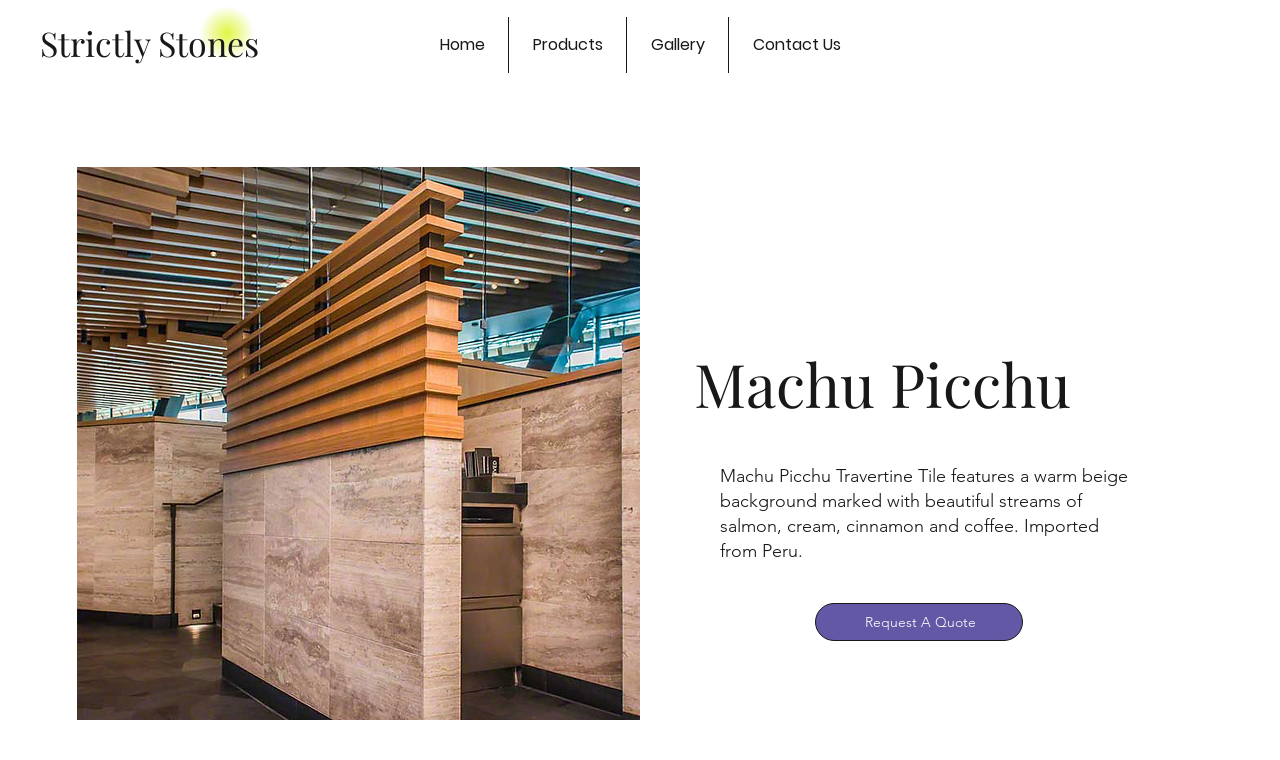

--- FILE ---
content_type: text/html; charset=UTF-8
request_url: https://www.strictlystones.com/travertine-tile/machu-picchu
body_size: 182511
content:
<!DOCTYPE html>
<html lang="en">
<head>
  
  <!-- SEO Tags -->
  <title>Machu Picchu l Travertine Tile l Anaheim</title>
  <meta name="description" content="Machu Picchu Travertine Tile features a warm beige background marked with beautiful streams of salmon, cream, cinnamon and coffee. Imported from Peru."/>
  <link rel="canonical" href="https://www.strictlystones.com/travertine-tile/machu-picchu"/>
  <meta name="robots" content="index"/>
  <meta property="og:title" content="Machu Picchu l Travertine Tile l Anaheim"/>
  <meta property="og:description" content="Machu Picchu Travertine Tile features a warm beige background marked with beautiful streams of salmon, cream, cinnamon and coffee. Imported from Peru."/>
  <meta property="og:image" content="https://static.wixstatic.com/media/9a777f_121639ac34c6446fb2581cd3d3ad87f2~mv2.png/v1/fill/w_1185,h_790,al_c/machu%20picchu%201.png"/>
  <meta property="og:image:width" content="1185"/>
  <meta property="og:image:height" content="790"/>
  <meta property="og:url" content="https://www.strictlystones.com/travertine-tile/machu-picchu"/>
  <meta property="og:site_name" content="My Site 1"/>
  <meta property="og:type" content="website"/>
  <script type="application/ld+json">{"@context":"https://schema.org/","@type":"ImageObject","height":790,"width":1185,"url":"https://static.wixstatic.com/media/9a777f_121639ac34c6446fb2581cd3d3ad87f2~mv2.png/v1/fill/w_1185,h_790,al_c/machu%20picchu%201.png"}</script>
  <script type="application/ld+json">{}</script>
  <meta name="twitter:card" content="summary_large_image"/>
  <meta name="twitter:title" content="Machu Picchu l Travertine Tile l Anaheim"/>
  <meta name="twitter:description" content="Machu Picchu Travertine Tile features a warm beige background marked with beautiful streams of salmon, cream, cinnamon and coffee. Imported from Peru."/>
  <meta name="twitter:image" content="https://static.wixstatic.com/media/9a777f_121639ac34c6446fb2581cd3d3ad87f2~mv2.png/v1/fill/w_1185,h_790,al_c/machu%20picchu%201.png"/>

  
  <meta charset='utf-8'>
  <meta name="viewport" content="width=device-width, initial-scale=1" id="wixDesktopViewport" />
  <meta http-equiv="X-UA-Compatible" content="IE=edge">
  <meta name="generator" content="Wix.com Website Builder"/>

  <link rel="icon" sizes="192x192" href="https://static.parastorage.com/client/pfavico.ico" type="image/x-icon"/>
  <link rel="shortcut icon" href="https://static.parastorage.com/client/pfavico.ico" type="image/x-icon"/>
  <link rel="apple-touch-icon" href="https://static.parastorage.com/client/pfavico.ico" type="image/x-icon"/>

  <!-- Safari Pinned Tab Icon -->
  <!-- <link rel="mask-icon" href="https://static.parastorage.com/client/pfavico.ico"> -->

  <!-- Original trials -->
  


  <!-- Segmenter Polyfill -->
  <script>
    if (!window.Intl || !window.Intl.Segmenter) {
      (function() {
        var script = document.createElement('script');
        script.src = 'https://static.parastorage.com/unpkg/@formatjs/intl-segmenter@11.7.10/polyfill.iife.js';
        document.head.appendChild(script);
      })();
    }
  </script>

  <!-- Legacy Polyfills -->
  <script nomodule="" src="https://static.parastorage.com/unpkg/core-js-bundle@3.2.1/minified.js"></script>
  <script nomodule="" src="https://static.parastorage.com/unpkg/focus-within-polyfill@5.0.9/dist/focus-within-polyfill.js"></script>

  <!-- Performance API Polyfills -->
  <script>
  (function () {
    var noop = function noop() {};
    if ("performance" in window === false) {
      window.performance = {};
    }
    window.performance.mark = performance.mark || noop;
    window.performance.measure = performance.measure || noop;
    if ("now" in window.performance === false) {
      var nowOffset = Date.now();
      if (performance.timing && performance.timing.navigationStart) {
        nowOffset = performance.timing.navigationStart;
      }
      window.performance.now = function now() {
        return Date.now() - nowOffset;
      };
    }
  })();
  </script>

  <!-- Globals Definitions -->
  <script>
    (function () {
      var now = Date.now()
      window.initialTimestamps = {
        initialTimestamp: now,
        initialRequestTimestamp: Math.round(performance.timeOrigin ? performance.timeOrigin : now - performance.now())
      }

      window.thunderboltTag = "libs-releases-GA-local"
      window.thunderboltVersion = "1.16803.0"
    })();
  </script>

  <!-- Essential Viewer Model -->
  <script type="application/json" id="wix-essential-viewer-model">{"fleetConfig":{"fleetName":"thunderbolt-seo-isolated-renderer","type":"GA","code":0},"mode":{"qa":false,"enableTestApi":false,"debug":false,"ssrIndicator":false,"ssrOnly":false,"siteAssetsFallback":"enable","versionIndicator":false},"componentsLibrariesTopology":[{"artifactId":"editor-elements","namespace":"wixui","url":"https:\/\/static.parastorage.com\/services\/editor-elements\/1.14868.0"},{"artifactId":"editor-elements","namespace":"dsgnsys","url":"https:\/\/static.parastorage.com\/services\/editor-elements\/1.14868.0"}],"siteFeaturesConfigs":{"sessionManager":{"isRunningInDifferentSiteContext":false}},"language":{"userLanguage":"en"},"siteAssets":{"clientTopology":{"mediaRootUrl":"https:\/\/static.wixstatic.com","scriptsUrl":"static.parastorage.com","staticMediaUrl":"https:\/\/static.wixstatic.com\/media","moduleRepoUrl":"https:\/\/static.parastorage.com\/unpkg","fileRepoUrl":"https:\/\/static.parastorage.com\/services","viewerAppsUrl":"https:\/\/viewer-apps.parastorage.com","viewerAssetsUrl":"https:\/\/viewer-assets.parastorage.com","siteAssetsUrl":"https:\/\/siteassets.parastorage.com","pageJsonServerUrls":["https:\/\/pages.parastorage.com","https:\/\/staticorigin.wixstatic.com","https:\/\/www.strictlystones.com","https:\/\/fallback.wix.com\/wix-html-editor-pages-webapp\/page"],"pathOfTBModulesInFileRepoForFallback":"wix-thunderbolt\/dist\/"}},"siteFeatures":["accessibilityBrowserZoom","accessibility","appMonitoring","assetsLoader","businessLogger","captcha","clickHandlerRegistrar","commonConfig","componentsLoader","componentsRegistry","consentPolicy","cyclicTabbing","domSelectors","dynamicPages","environmentWixCodeSdk","environment","lightbox","locationWixCodeSdk","mpaNavigation","navigationManager","navigationPhases","ooi","pages","panorama","protectedPages","renderer","reporter","routerFetch","router","scrollRestoration","seoWixCodeSdk","seo","sessionManager","siteMembersWixCodeSdk","siteMembers","siteScrollBlocker","siteWixCodeSdk","speculationRules","ssrCache","stores","structureApi","thunderboltInitializer","tpaCommons","translations","usedPlatformApis","warmupData","windowMessageRegistrar","windowWixCodeSdk","wixCustomElementComponent","wixEmbedsApi","componentsReact","platform"],"site":{"externalBaseUrl":"https:\/\/www.strictlystones.com","isSEO":true},"media":{"staticMediaUrl":"https:\/\/static.wixstatic.com\/media","mediaRootUrl":"https:\/\/static.wixstatic.com\/","staticVideoUrl":"https:\/\/video.wixstatic.com\/"},"requestUrl":"https:\/\/www.strictlystones.com\/travertine-tile\/machu-picchu","rollout":{"siteAssetsVersionsRollout":false,"isDACRollout":0,"isTBRollout":false},"commonConfig":{"brand":"studio","host":"VIEWER","bsi":"","consentPolicy":{},"consentPolicyHeader":{},"siteRevision":"3","branchId":"00923fbc-f571-49ac-93d0-e3e76a287eff","renderingFlow":"NONE","language":"en","locale":"en-us"},"interactionSampleRatio":0.01,"dynamicModelUrl":"https:\/\/www.strictlystones.com\/_api\/v2\/dynamicmodel","accessTokensUrl":"https:\/\/www.strictlystones.com\/_api\/v1\/access-tokens","isExcludedFromSecurityExperiments":false,"experiments":{"specs.thunderbolt.hardenFetchAndXHR":true,"specs.thunderbolt.securityExperiments":true}}</script>
  <script>window.viewerModel = JSON.parse(document.getElementById('wix-essential-viewer-model').textContent)</script>

  <script>
    window.commonConfig = viewerModel.commonConfig
  </script>

  
  <!-- BEGIN handleAccessTokens bundle -->

  <script data-url="https://static.parastorage.com/services/wix-thunderbolt/dist/handleAccessTokens.inline.4f2f9a53.bundle.min.js">(()=>{"use strict";function e(e){let{context:o,property:r,value:n,enumerable:i=!0}=e,c=e.get,l=e.set;if(!r||void 0===n&&!c&&!l)return new Error("property and value are required");let a=o||globalThis,s=a?.[r],u={};if(void 0!==n)u.value=n;else{if(c){let e=t(c);e&&(u.get=e)}if(l){let e=t(l);e&&(u.set=e)}}let p={...u,enumerable:i||!1,configurable:!1};void 0!==n&&(p.writable=!1);try{Object.defineProperty(a,r,p)}catch(e){return e instanceof TypeError?s:e}return s}function t(e,t){return"function"==typeof e?e:!0===e?.async&&"function"==typeof e.func?t?async function(t){return e.func(t)}:async function(){return e.func()}:"function"==typeof e?.func?e.func:void 0}try{e({property:"strictDefine",value:e})}catch{}try{e({property:"defineStrictObject",value:r})}catch{}try{e({property:"defineStrictMethod",value:n})}catch{}var o=["toString","toLocaleString","valueOf","constructor","prototype"];function r(t){let{context:n,property:c,propertiesToExclude:l=[],skipPrototype:a=!1,hardenPrototypePropertiesToExclude:s=[]}=t;if(!c)return new Error("property is required");let u=(n||globalThis)[c],p={},f=i(n,c);u&&("object"==typeof u||"function"==typeof u)&&Reflect.ownKeys(u).forEach(t=>{if(!l.includes(t)&&!o.includes(t)){let o=i(u,t);if(o&&(o.writable||o.configurable)){let{value:r,get:n,set:i,enumerable:c=!1}=o,l={};void 0!==r?l.value=r:n?l.get=n:i&&(l.set=i);try{let o=e({context:u,property:t,...l,enumerable:c});p[t]=o}catch(e){if(!(e instanceof TypeError))throw e;try{p[t]=o.value||o.get||o.set}catch{}}}}});let d={originalObject:u,originalProperties:p};if(!a&&void 0!==u?.prototype){let e=r({context:u,property:"prototype",propertiesToExclude:s,skipPrototype:!0});e instanceof Error||(d.originalPrototype=e?.originalObject,d.originalPrototypeProperties=e?.originalProperties)}return e({context:n,property:c,value:u,enumerable:f?.enumerable}),d}function n(t,o){let r=(o||globalThis)[t],n=i(o||globalThis,t);return r&&n&&(n.writable||n.configurable)?(Object.freeze(r),e({context:globalThis,property:t,value:r})):r}function i(e,t){if(e&&t)try{return Reflect.getOwnPropertyDescriptor(e,t)}catch{return}}function c(e){if("string"!=typeof e)return e;try{return decodeURIComponent(e).toLowerCase().trim()}catch{return e.toLowerCase().trim()}}function l(e,t){let o="";if("string"==typeof e)o=e.split("=")[0]?.trim()||"";else{if(!e||"string"!=typeof e.name)return!1;o=e.name}return t.has(c(o)||"")}function a(e,t){let o;return o="string"==typeof e?e.split(";").map(e=>e.trim()).filter(e=>e.length>0):e||[],o.filter(e=>!l(e,t))}var s=null;function u(){return null===s&&(s=typeof Document>"u"?void 0:Object.getOwnPropertyDescriptor(Document.prototype,"cookie")),s}function p(t,o){if(!globalThis?.cookieStore)return;let r=globalThis.cookieStore.get.bind(globalThis.cookieStore),n=globalThis.cookieStore.getAll.bind(globalThis.cookieStore),i=globalThis.cookieStore.set.bind(globalThis.cookieStore),c=globalThis.cookieStore.delete.bind(globalThis.cookieStore);return e({context:globalThis.CookieStore.prototype,property:"get",value:async function(e){return l(("string"==typeof e?e:e.name)||"",t)?null:r.call(this,e)},enumerable:!0}),e({context:globalThis.CookieStore.prototype,property:"getAll",value:async function(){return a(await n.apply(this,Array.from(arguments)),t)},enumerable:!0}),e({context:globalThis.CookieStore.prototype,property:"set",value:async function(){let e=Array.from(arguments);if(!l(1===e.length?e[0].name:e[0],t))return i.apply(this,e);o&&console.warn(o)},enumerable:!0}),e({context:globalThis.CookieStore.prototype,property:"delete",value:async function(){let e=Array.from(arguments);if(!l(1===e.length?e[0].name:e[0],t))return c.apply(this,e)},enumerable:!0}),e({context:globalThis.cookieStore,property:"prototype",value:globalThis.CookieStore.prototype,enumerable:!1}),e({context:globalThis,property:"cookieStore",value:globalThis.cookieStore,enumerable:!0}),{get:r,getAll:n,set:i,delete:c}}var f=["TextEncoder","TextDecoder","XMLHttpRequestEventTarget","EventTarget","URL","JSON","Reflect","Object","Array","Map","Set","WeakMap","WeakSet","Promise","Symbol","Error"],d=["addEventListener","removeEventListener","dispatchEvent","encodeURI","encodeURIComponent","decodeURI","decodeURIComponent"];const y=(e,t)=>{try{const o=t?t.get.call(document):document.cookie;return o.split(";").map(e=>e.trim()).filter(t=>t?.startsWith(e))[0]?.split("=")[1]}catch(e){return""}},g=(e="",t="",o="/")=>`${e}=; ${t?`domain=${t};`:""} max-age=0; path=${o}; expires=Thu, 01 Jan 1970 00:00:01 GMT`;function m(){(function(){if("undefined"!=typeof window){const e=performance.getEntriesByType("navigation")[0];return"back_forward"===(e?.type||"")}return!1})()&&function(){const{counter:e}=function(){const e=b("getItem");if(e){const[t,o]=e.split("-"),r=o?parseInt(o,10):0;if(r>=3){const e=t?Number(t):0;if(Date.now()-e>6e4)return{counter:0}}return{counter:r}}return{counter:0}}();e<3?(!function(e=1){b("setItem",`${Date.now()}-${e}`)}(e+1),window.location.reload()):console.error("ATS: Max reload attempts reached")}()}function b(e,t){try{return sessionStorage[e]("reload",t||"")}catch(e){console.error("ATS: Error calling sessionStorage:",e)}}const h="client-session-bind",v="sec-fetch-unsupported",{experiments:w}=window.viewerModel,T=[h,"client-binding",v,"svSession","smSession","server-session-bind","wixSession2","wixSession3"].map(e=>e.toLowerCase()),{cookie:S}=function(t,o){let r=new Set(t);return e({context:document,property:"cookie",set:{func:e=>function(e,t,o,r){let n=u(),i=c(t.split(";")[0]||"")||"";[...o].every(e=>!i.startsWith(e.toLowerCase()))&&n?.set?n.set.call(e,t):r&&console.warn(r)}(document,e,r,o)},get:{func:()=>function(e,t){let o=u();if(!o?.get)throw new Error("Cookie descriptor or getter not available");return a(o.get.call(e),t).join("; ")}(document,r)},enumerable:!0}),{cookieStore:p(r,o),cookie:u()}}(T),k="tbReady",x="security_overrideGlobals",{experiments:E,siteFeaturesConfigs:C,accessTokensUrl:P}=window.viewerModel,R=P,M={},O=(()=>{const e=y(h,S);if(w["specs.thunderbolt.browserCacheReload"]){y(v,S)||e?b("removeItem"):m()}return(()=>{const e=g(h),t=g(h,location.hostname);S.set.call(document,e),S.set.call(document,t)})(),e})();O&&(M["client-binding"]=O);const D=fetch;addEventListener(k,function e(t){const{logger:o}=t.detail;try{window.tb.init({fetch:D,fetchHeaders:M})}catch(e){const t=new Error("TB003");o.meter(`${x}_${t.message}`,{paramsOverrides:{errorType:x,eventString:t.message}}),window?.viewerModel?.mode.debug&&console.error(e)}finally{removeEventListener(k,e)}}),E["specs.thunderbolt.hardenFetchAndXHR"]||(window.fetchDynamicModel=()=>C.sessionManager.isRunningInDifferentSiteContext?Promise.resolve({}):fetch(R,{credentials:"same-origin",headers:M}).then(function(e){if(!e.ok)throw new Error(`[${e.status}]${e.statusText}`);return e.json()}),window.dynamicModelPromise=window.fetchDynamicModel())})();
//# sourceMappingURL=https://static.parastorage.com/services/wix-thunderbolt/dist/handleAccessTokens.inline.4f2f9a53.bundle.min.js.map</script>

<!-- END handleAccessTokens bundle -->

<!-- BEGIN overrideGlobals bundle -->

<script data-url="https://static.parastorage.com/services/wix-thunderbolt/dist/overrideGlobals.inline.ec13bfcf.bundle.min.js">(()=>{"use strict";function e(e){let{context:r,property:o,value:n,enumerable:i=!0}=e,c=e.get,a=e.set;if(!o||void 0===n&&!c&&!a)return new Error("property and value are required");let l=r||globalThis,u=l?.[o],s={};if(void 0!==n)s.value=n;else{if(c){let e=t(c);e&&(s.get=e)}if(a){let e=t(a);e&&(s.set=e)}}let p={...s,enumerable:i||!1,configurable:!1};void 0!==n&&(p.writable=!1);try{Object.defineProperty(l,o,p)}catch(e){return e instanceof TypeError?u:e}return u}function t(e,t){return"function"==typeof e?e:!0===e?.async&&"function"==typeof e.func?t?async function(t){return e.func(t)}:async function(){return e.func()}:"function"==typeof e?.func?e.func:void 0}try{e({property:"strictDefine",value:e})}catch{}try{e({property:"defineStrictObject",value:o})}catch{}try{e({property:"defineStrictMethod",value:n})}catch{}var r=["toString","toLocaleString","valueOf","constructor","prototype"];function o(t){let{context:n,property:c,propertiesToExclude:a=[],skipPrototype:l=!1,hardenPrototypePropertiesToExclude:u=[]}=t;if(!c)return new Error("property is required");let s=(n||globalThis)[c],p={},f=i(n,c);s&&("object"==typeof s||"function"==typeof s)&&Reflect.ownKeys(s).forEach(t=>{if(!a.includes(t)&&!r.includes(t)){let r=i(s,t);if(r&&(r.writable||r.configurable)){let{value:o,get:n,set:i,enumerable:c=!1}=r,a={};void 0!==o?a.value=o:n?a.get=n:i&&(a.set=i);try{let r=e({context:s,property:t,...a,enumerable:c});p[t]=r}catch(e){if(!(e instanceof TypeError))throw e;try{p[t]=r.value||r.get||r.set}catch{}}}}});let d={originalObject:s,originalProperties:p};if(!l&&void 0!==s?.prototype){let e=o({context:s,property:"prototype",propertiesToExclude:u,skipPrototype:!0});e instanceof Error||(d.originalPrototype=e?.originalObject,d.originalPrototypeProperties=e?.originalProperties)}return e({context:n,property:c,value:s,enumerable:f?.enumerable}),d}function n(t,r){let o=(r||globalThis)[t],n=i(r||globalThis,t);return o&&n&&(n.writable||n.configurable)?(Object.freeze(o),e({context:globalThis,property:t,value:o})):o}function i(e,t){if(e&&t)try{return Reflect.getOwnPropertyDescriptor(e,t)}catch{return}}function c(e){if("string"!=typeof e)return e;try{return decodeURIComponent(e).toLowerCase().trim()}catch{return e.toLowerCase().trim()}}function a(e,t){return e instanceof Headers?e.forEach((r,o)=>{l(o,t)||e.delete(o)}):Object.keys(e).forEach(r=>{l(r,t)||delete e[r]}),e}function l(e,t){return!t.has(c(e)||"")}function u(e,t){let r=!0,o=function(e){let t,r;if(globalThis.Request&&e instanceof Request)t=e.url;else{if("function"!=typeof e?.toString)throw new Error("Unsupported type for url");t=e.toString()}try{return new URL(t).pathname}catch{return r=t.replace(/#.+/gi,"").split("?").shift(),r.startsWith("/")?r:`/${r}`}}(e),n=c(o);return n&&t.some(e=>n.includes(e))&&(r=!1),r}function s(t,r,o){let n=fetch,i=XMLHttpRequest,c=new Set(r);function s(){let e=new i,r=e.open,n=e.setRequestHeader;return e.open=function(){let n=Array.from(arguments),i=n[1];if(n.length<2||u(i,t))return r.apply(e,n);throw new Error(o||`Request not allowed for path ${i}`)},e.setRequestHeader=function(t,r){l(decodeURIComponent(t),c)&&n.call(e,t,r)},e}return e({property:"fetch",value:function(){let e=function(e,t){return globalThis.Request&&e[0]instanceof Request&&e[0]?.headers?a(e[0].headers,t):e[1]?.headers&&a(e[1].headers,t),e}(arguments,c);return u(arguments[0],t)?n.apply(globalThis,Array.from(e)):new Promise((e,t)=>{t(new Error(o||`Request not allowed for path ${arguments[0]}`))})},enumerable:!0}),e({property:"XMLHttpRequest",value:s,enumerable:!0}),Object.keys(i).forEach(e=>{s[e]=i[e]}),{fetch:n,XMLHttpRequest:i}}var p=["TextEncoder","TextDecoder","XMLHttpRequestEventTarget","EventTarget","URL","JSON","Reflect","Object","Array","Map","Set","WeakMap","WeakSet","Promise","Symbol","Error"],f=["addEventListener","removeEventListener","dispatchEvent","encodeURI","encodeURIComponent","decodeURI","decodeURIComponent"];const d=function(){let t=globalThis.open,r=document.open;function o(e,r,o){let n="string"!=typeof e,i=t.call(window,e,r,o);return n||e&&function(e){return e.startsWith("//")&&/(?:[a-z0-9](?:[a-z0-9-]{0,61}[a-z0-9])?\.)+[a-z0-9][a-z0-9-]{0,61}[a-z0-9]/g.test(`${location.protocol}:${e}`)&&(e=`${location.protocol}${e}`),!e.startsWith("http")||new URL(e).hostname===location.hostname}(e)?{}:i}return e({property:"open",value:o,context:globalThis,enumerable:!0}),e({property:"open",value:function(e,t,n){return e?o(e,t,n):r.call(document,e||"",t||"",n||"")},context:document,enumerable:!0}),{open:t,documentOpen:r}},y=function(){let t=document.createElement,r=Element.prototype.setAttribute,o=Element.prototype.setAttributeNS;return e({property:"createElement",context:document,value:function(n,i){let a=t.call(document,n,i);if("iframe"===c(n)){e({property:"srcdoc",context:a,get:()=>"",set:()=>{console.warn("`srcdoc` is not allowed in iframe elements.")}});let t=function(e,t){"srcdoc"!==e.toLowerCase()?r.call(a,e,t):console.warn("`srcdoc` attribute is not allowed to be set.")},n=function(e,t,r){"srcdoc"!==t.toLowerCase()?o.call(a,e,t,r):console.warn("`srcdoc` attribute is not allowed to be set.")};a.setAttribute=t,a.setAttributeNS=n}return a},enumerable:!0}),{createElement:t,setAttribute:r,setAttributeNS:o}},m=["client-binding"],b=["/_api/v1/access-tokens","/_api/v2/dynamicmodel","/_api/one-app-session-web/v3/businesses"],h=function(){let t=setTimeout,r=setInterval;return o("setTimeout",0,globalThis),o("setInterval",0,globalThis),{setTimeout:t,setInterval:r};function o(t,r,o){let n=o||globalThis,i=n[t];if(!i||"function"!=typeof i)throw new Error(`Function ${t} not found or is not a function`);e({property:t,value:function(){let e=Array.from(arguments);if("string"!=typeof e[r])return i.apply(n,e);console.warn(`Calling ${t} with a String Argument at index ${r} is not allowed`)},context:o,enumerable:!0})}},v=function(){if(navigator&&"serviceWorker"in navigator){let t=navigator.serviceWorker.register;return e({context:navigator.serviceWorker,property:"register",value:function(){console.log("Service worker registration is not allowed")},enumerable:!0}),{register:t}}return{}};performance.mark("overrideGlobals started");const{isExcludedFromSecurityExperiments:g,experiments:w}=window.viewerModel,E=!g&&w["specs.thunderbolt.securityExperiments"];try{d(),E&&y(),w["specs.thunderbolt.hardenFetchAndXHR"]&&E&&s(b,m),v(),(e=>{let t=[],r=[];r=r.concat(["TextEncoder","TextDecoder"]),e&&(r=r.concat(["XMLHttpRequestEventTarget","EventTarget"])),r=r.concat(["URL","JSON"]),e&&(t=t.concat(["addEventListener","removeEventListener"])),t=t.concat(["encodeURI","encodeURIComponent","decodeURI","decodeURIComponent"]),r=r.concat(["String","Number"]),e&&r.push("Object"),r=r.concat(["Reflect"]),t.forEach(e=>{n(e),["addEventListener","removeEventListener"].includes(e)&&n(e,document)}),r.forEach(e=>{o({property:e})})})(E),E&&h()}catch(e){window?.viewerModel?.mode.debug&&console.error(e);const t=new Error("TB006");window.fedops?.reportError(t,"security_overrideGlobals"),window.Sentry?window.Sentry.captureException(t):globalThis.defineStrictProperty("sentryBuffer",[t],window,!1)}performance.mark("overrideGlobals ended")})();
//# sourceMappingURL=https://static.parastorage.com/services/wix-thunderbolt/dist/overrideGlobals.inline.ec13bfcf.bundle.min.js.map</script>

<!-- END overrideGlobals bundle -->


  
  <script>
    window.commonConfig = viewerModel.commonConfig

	
  </script>

  <!-- Initial CSS -->
  <style data-url="https://static.parastorage.com/services/wix-thunderbolt/dist/main.347af09f.min.css">@keyframes slide-horizontal-new{0%{transform:translateX(100%)}}@keyframes slide-horizontal-old{80%{opacity:1}to{opacity:0;transform:translateX(-100%)}}@keyframes slide-vertical-new{0%{transform:translateY(-100%)}}@keyframes slide-vertical-old{80%{opacity:1}to{opacity:0;transform:translateY(100%)}}@keyframes out-in-new{0%{opacity:0}}@keyframes out-in-old{to{opacity:0}}:root:active-view-transition{view-transition-name:none}::view-transition{pointer-events:none}:root:active-view-transition::view-transition-new(page-group),:root:active-view-transition::view-transition-old(page-group){animation-duration:.6s;cursor:wait;pointer-events:all}:root:active-view-transition-type(SlideHorizontal)::view-transition-old(page-group){animation:slide-horizontal-old .6s cubic-bezier(.83,0,.17,1) forwards;mix-blend-mode:normal}:root:active-view-transition-type(SlideHorizontal)::view-transition-new(page-group){animation:slide-horizontal-new .6s cubic-bezier(.83,0,.17,1) backwards;mix-blend-mode:normal}:root:active-view-transition-type(SlideVertical)::view-transition-old(page-group){animation:slide-vertical-old .6s cubic-bezier(.83,0,.17,1) forwards;mix-blend-mode:normal}:root:active-view-transition-type(SlideVertical)::view-transition-new(page-group){animation:slide-vertical-new .6s cubic-bezier(.83,0,.17,1) backwards;mix-blend-mode:normal}:root:active-view-transition-type(OutIn)::view-transition-old(page-group){animation:out-in-old .35s cubic-bezier(.22,1,.36,1) forwards}:root:active-view-transition-type(OutIn)::view-transition-new(page-group){animation:out-in-new .35s cubic-bezier(.64,0,.78,0) .35s backwards}@media(prefers-reduced-motion:reduce){::view-transition-group(*),::view-transition-new(*),::view-transition-old(*){animation:none!important}}body,html{background:transparent;border:0;margin:0;outline:0;padding:0;vertical-align:baseline}body{--scrollbar-width:0px;font-family:Arial,Helvetica,sans-serif;font-size:10px}body,html{height:100%}body{overflow-x:auto;overflow-y:scroll}body:not(.responsive) #site-root{min-width:var(--site-width);width:100%}body:not([data-js-loaded]) [data-hide-prejs]{visibility:hidden}interact-element{display:contents}#SITE_CONTAINER{position:relative}:root{--one-unit:1vw;--section-max-width:9999px;--spx-stopper-max:9999px;--spx-stopper-min:0px;--browser-zoom:1}@supports(-webkit-appearance:none) and (stroke-color:transparent){:root{--safari-sticky-fix:opacity;--experimental-safari-sticky-fix:translateZ(0)}}@supports(container-type:inline-size){:root{--one-unit:1cqw}}[id^=oldHoverBox-]{mix-blend-mode:plus-lighter;transition:opacity .5s ease,visibility .5s ease}[data-mesh-id$=inlineContent-gridContainer]:has(>[id^=oldHoverBox-]){isolation:isolate}</style>
<style data-url="https://static.parastorage.com/services/wix-thunderbolt/dist/main.renderer.25146d00.min.css">a,abbr,acronym,address,applet,b,big,blockquote,button,caption,center,cite,code,dd,del,dfn,div,dl,dt,em,fieldset,font,footer,form,h1,h2,h3,h4,h5,h6,header,i,iframe,img,ins,kbd,label,legend,li,nav,object,ol,p,pre,q,s,samp,section,small,span,strike,strong,sub,sup,table,tbody,td,tfoot,th,thead,title,tr,tt,u,ul,var{background:transparent;border:0;margin:0;outline:0;padding:0;vertical-align:baseline}input,select,textarea{box-sizing:border-box;font-family:Helvetica,Arial,sans-serif}ol,ul{list-style:none}blockquote,q{quotes:none}ins{text-decoration:none}del{text-decoration:line-through}table{border-collapse:collapse;border-spacing:0}a{cursor:pointer;text-decoration:none}.testStyles{overflow-y:hidden}.reset-button{-webkit-appearance:none;background:none;border:0;color:inherit;font:inherit;line-height:normal;outline:0;overflow:visible;padding:0;-webkit-user-select:none;-moz-user-select:none;-ms-user-select:none}:focus{outline:none}body.device-mobile-optimized:not(.disable-site-overflow){overflow-x:hidden;overflow-y:scroll}body.device-mobile-optimized:not(.responsive) #SITE_CONTAINER{margin-left:auto;margin-right:auto;overflow-x:visible;position:relative;width:320px}body.device-mobile-optimized:not(.responsive):not(.blockSiteScrolling) #SITE_CONTAINER{margin-top:0}body.device-mobile-optimized>*{max-width:100%!important}body.device-mobile-optimized #site-root{overflow-x:hidden;overflow-y:hidden}@supports(overflow:clip){body.device-mobile-optimized #site-root{overflow-x:clip;overflow-y:clip}}body.device-mobile-non-optimized #SITE_CONTAINER #site-root{overflow-x:clip;overflow-y:clip}body.device-mobile-non-optimized.fullScreenMode{background-color:#5f6360}body.device-mobile-non-optimized.fullScreenMode #MOBILE_ACTIONS_MENU,body.device-mobile-non-optimized.fullScreenMode #SITE_BACKGROUND,body.device-mobile-non-optimized.fullScreenMode #site-root,body.fullScreenMode #WIX_ADS{visibility:hidden}body.fullScreenMode{overflow-x:hidden!important;overflow-y:hidden!important}body.fullScreenMode.device-mobile-optimized #TINY_MENU{opacity:0;pointer-events:none}body.fullScreenMode-scrollable.device-mobile-optimized{overflow-x:hidden!important;overflow-y:auto!important}body.fullScreenMode-scrollable.device-mobile-optimized #masterPage,body.fullScreenMode-scrollable.device-mobile-optimized #site-root{overflow-x:hidden!important;overflow-y:hidden!important}body.fullScreenMode-scrollable.device-mobile-optimized #SITE_BACKGROUND,body.fullScreenMode-scrollable.device-mobile-optimized #masterPage{height:auto!important}body.fullScreenMode-scrollable.device-mobile-optimized #masterPage.mesh-layout{height:0!important}body.blockSiteScrolling,body.siteScrollingBlocked{position:fixed;width:100%}body.siteScrollingBlockedIOSFix{overflow:hidden!important}body.blockSiteScrolling #SITE_CONTAINER{margin-top:calc(var(--blocked-site-scroll-margin-top)*-1)}#site-root{margin:0 auto;min-height:100%;position:relative;top:var(--wix-ads-height)}#site-root img:not([src]){visibility:hidden}#site-root svg img:not([src]){visibility:visible}.auto-generated-link{color:inherit}#SCROLL_TO_BOTTOM,#SCROLL_TO_TOP{height:0}.has-click-trigger{cursor:pointer}.fullScreenOverlay{bottom:0;display:flex;justify-content:center;left:0;overflow-y:hidden;position:fixed;right:0;top:-60px;z-index:1005}.fullScreenOverlay>.fullScreenOverlayContent{bottom:0;left:0;margin:0 auto;overflow:hidden;position:absolute;right:0;top:60px;transform:translateZ(0)}[data-mesh-id$=centeredContent],[data-mesh-id$=form],[data-mesh-id$=inlineContent]{pointer-events:none;position:relative}[data-mesh-id$=-gridWrapper],[data-mesh-id$=-rotated-wrapper]{pointer-events:none}[data-mesh-id$=-gridContainer]>*,[data-mesh-id$=-rotated-wrapper]>*,[data-mesh-id$=inlineContent]>:not([data-mesh-id$=-gridContainer]){pointer-events:auto}.device-mobile-optimized #masterPage.mesh-layout #SOSP_CONTAINER_CUSTOM_ID{grid-area:2/1/3/2;-ms-grid-row:2;position:relative}#masterPage.mesh-layout{-ms-grid-rows:max-content max-content min-content max-content;-ms-grid-columns:100%;align-items:start;display:-ms-grid;display:grid;grid-template-columns:100%;grid-template-rows:max-content max-content min-content max-content;justify-content:stretch}#masterPage.mesh-layout #PAGES_CONTAINER,#masterPage.mesh-layout #SITE_FOOTER-placeholder,#masterPage.mesh-layout #SITE_FOOTER_WRAPPER,#masterPage.mesh-layout #SITE_HEADER-placeholder,#masterPage.mesh-layout #SITE_HEADER_WRAPPER,#masterPage.mesh-layout #SOSP_CONTAINER_CUSTOM_ID[data-state~=mobileView],#masterPage.mesh-layout #soapAfterPagesContainer,#masterPage.mesh-layout #soapBeforePagesContainer{-ms-grid-row-align:start;-ms-grid-column-align:start;-ms-grid-column:1}#masterPage.mesh-layout #SITE_HEADER-placeholder,#masterPage.mesh-layout #SITE_HEADER_WRAPPER{grid-area:1/1/2/2;-ms-grid-row:1}#masterPage.mesh-layout #PAGES_CONTAINER,#masterPage.mesh-layout #soapAfterPagesContainer,#masterPage.mesh-layout #soapBeforePagesContainer{grid-area:3/1/4/2;-ms-grid-row:3}#masterPage.mesh-layout #soapAfterPagesContainer,#masterPage.mesh-layout #soapBeforePagesContainer{width:100%}#masterPage.mesh-layout #PAGES_CONTAINER{align-self:stretch}#masterPage.mesh-layout main#PAGES_CONTAINER{display:block}#masterPage.mesh-layout #SITE_FOOTER-placeholder,#masterPage.mesh-layout #SITE_FOOTER_WRAPPER{grid-area:4/1/5/2;-ms-grid-row:4}#masterPage.mesh-layout #SITE_PAGES,#masterPage.mesh-layout [data-mesh-id=PAGES_CONTAINERcenteredContent],#masterPage.mesh-layout [data-mesh-id=PAGES_CONTAINERinlineContent]{height:100%}#masterPage.mesh-layout.desktop>*{width:100%}#masterPage.mesh-layout #PAGES_CONTAINER,#masterPage.mesh-layout #SITE_FOOTER,#masterPage.mesh-layout #SITE_FOOTER_WRAPPER,#masterPage.mesh-layout #SITE_HEADER,#masterPage.mesh-layout #SITE_HEADER_WRAPPER,#masterPage.mesh-layout #SITE_PAGES,#masterPage.mesh-layout #masterPageinlineContent{position:relative}#masterPage.mesh-layout #SITE_HEADER{grid-area:1/1/2/2}#masterPage.mesh-layout #SITE_FOOTER{grid-area:4/1/5/2}#masterPage.mesh-layout.overflow-x-clip #SITE_FOOTER,#masterPage.mesh-layout.overflow-x-clip #SITE_HEADER{overflow-x:clip}[data-z-counter]{z-index:0}[data-z-counter="0"]{z-index:auto}.wixSiteProperties{-webkit-font-smoothing:antialiased;-moz-osx-font-smoothing:grayscale}:root{--wst-button-color-fill-primary:rgb(var(--color_48));--wst-button-color-border-primary:rgb(var(--color_49));--wst-button-color-text-primary:rgb(var(--color_50));--wst-button-color-fill-primary-hover:rgb(var(--color_51));--wst-button-color-border-primary-hover:rgb(var(--color_52));--wst-button-color-text-primary-hover:rgb(var(--color_53));--wst-button-color-fill-primary-disabled:rgb(var(--color_54));--wst-button-color-border-primary-disabled:rgb(var(--color_55));--wst-button-color-text-primary-disabled:rgb(var(--color_56));--wst-button-color-fill-secondary:rgb(var(--color_57));--wst-button-color-border-secondary:rgb(var(--color_58));--wst-button-color-text-secondary:rgb(var(--color_59));--wst-button-color-fill-secondary-hover:rgb(var(--color_60));--wst-button-color-border-secondary-hover:rgb(var(--color_61));--wst-button-color-text-secondary-hover:rgb(var(--color_62));--wst-button-color-fill-secondary-disabled:rgb(var(--color_63));--wst-button-color-border-secondary-disabled:rgb(var(--color_64));--wst-button-color-text-secondary-disabled:rgb(var(--color_65));--wst-color-fill-base-1:rgb(var(--color_36));--wst-color-fill-base-2:rgb(var(--color_37));--wst-color-fill-base-shade-1:rgb(var(--color_38));--wst-color-fill-base-shade-2:rgb(var(--color_39));--wst-color-fill-base-shade-3:rgb(var(--color_40));--wst-color-fill-accent-1:rgb(var(--color_41));--wst-color-fill-accent-2:rgb(var(--color_42));--wst-color-fill-accent-3:rgb(var(--color_43));--wst-color-fill-accent-4:rgb(var(--color_44));--wst-color-fill-background-primary:rgb(var(--color_11));--wst-color-fill-background-secondary:rgb(var(--color_12));--wst-color-text-primary:rgb(var(--color_15));--wst-color-text-secondary:rgb(var(--color_14));--wst-color-action:rgb(var(--color_18));--wst-color-disabled:rgb(var(--color_39));--wst-color-title:rgb(var(--color_45));--wst-color-subtitle:rgb(var(--color_46));--wst-color-line:rgb(var(--color_47));--wst-font-style-h2:var(--font_2);--wst-font-style-h3:var(--font_3);--wst-font-style-h4:var(--font_4);--wst-font-style-h5:var(--font_5);--wst-font-style-h6:var(--font_6);--wst-font-style-body-large:var(--font_7);--wst-font-style-body-medium:var(--font_8);--wst-font-style-body-small:var(--font_9);--wst-font-style-body-x-small:var(--font_10);--wst-color-custom-1:rgb(var(--color_13));--wst-color-custom-2:rgb(var(--color_16));--wst-color-custom-3:rgb(var(--color_17));--wst-color-custom-4:rgb(var(--color_19));--wst-color-custom-5:rgb(var(--color_20));--wst-color-custom-6:rgb(var(--color_21));--wst-color-custom-7:rgb(var(--color_22));--wst-color-custom-8:rgb(var(--color_23));--wst-color-custom-9:rgb(var(--color_24));--wst-color-custom-10:rgb(var(--color_25));--wst-color-custom-11:rgb(var(--color_26));--wst-color-custom-12:rgb(var(--color_27));--wst-color-custom-13:rgb(var(--color_28));--wst-color-custom-14:rgb(var(--color_29));--wst-color-custom-15:rgb(var(--color_30));--wst-color-custom-16:rgb(var(--color_31));--wst-color-custom-17:rgb(var(--color_32));--wst-color-custom-18:rgb(var(--color_33));--wst-color-custom-19:rgb(var(--color_34));--wst-color-custom-20:rgb(var(--color_35))}.wix-presets-wrapper{display:contents}</style>

  <meta name="format-detection" content="telephone=no">
  <meta name="skype_toolbar" content="skype_toolbar_parser_compatible">
  
  

  

  

  <!-- head performance data start -->
  
  <!-- head performance data end -->
  

    


    
<style data-href="https://static.parastorage.com/services/editor-elements-library/dist/thunderbolt/rb_wixui.thunderbolt_bootstrap.a1b00b19.min.css">.cwL6XW{cursor:pointer}.sNF2R0{opacity:0}.hLoBV3{transition:opacity var(--transition-duration) cubic-bezier(.37,0,.63,1)}.Rdf41z,.hLoBV3{opacity:1}.ftlZWo{transition:opacity var(--transition-duration) cubic-bezier(.37,0,.63,1)}.ATGlOr,.ftlZWo{opacity:0}.KQSXD0{transition:opacity var(--transition-duration) cubic-bezier(.64,0,.78,0)}.KQSXD0,.pagQKE{opacity:1}._6zG5H{opacity:0;transition:opacity var(--transition-duration) cubic-bezier(.22,1,.36,1)}.BB49uC{transform:translateX(100%)}.j9xE1V{transition:transform var(--transition-duration) cubic-bezier(.87,0,.13,1)}.ICs7Rs,.j9xE1V{transform:translateX(0)}.DxijZJ{transition:transform var(--transition-duration) cubic-bezier(.87,0,.13,1)}.B5kjYq,.DxijZJ{transform:translateX(-100%)}.cJijIV{transition:transform var(--transition-duration) cubic-bezier(.87,0,.13,1)}.cJijIV,.hOxaWM{transform:translateX(0)}.T9p3fN{transform:translateX(100%);transition:transform var(--transition-duration) cubic-bezier(.87,0,.13,1)}.qDxYJm{transform:translateY(100%)}.aA9V0P{transition:transform var(--transition-duration) cubic-bezier(.87,0,.13,1)}.YPXPAS,.aA9V0P{transform:translateY(0)}.Xf2zsA{transition:transform var(--transition-duration) cubic-bezier(.87,0,.13,1)}.Xf2zsA,.y7Kt7s{transform:translateY(-100%)}.EeUgMu{transition:transform var(--transition-duration) cubic-bezier(.87,0,.13,1)}.EeUgMu,.fdHrtm{transform:translateY(0)}.WIFaG4{transform:translateY(100%);transition:transform var(--transition-duration) cubic-bezier(.87,0,.13,1)}body:not(.responsive) .JsJXaX{overflow-x:clip}:root:active-view-transition .JsJXaX{view-transition-name:page-group}.AnQkDU{display:grid;grid-template-columns:1fr;grid-template-rows:1fr;height:100%}.AnQkDU>div{align-self:stretch!important;grid-area:1/1/2/2;justify-self:stretch!important}.StylableButton2545352419__root{-archetype:box;border:none;box-sizing:border-box;cursor:pointer;display:block;height:100%;min-height:10px;min-width:10px;padding:0;touch-action:manipulation;width:100%}.StylableButton2545352419__root[disabled]{pointer-events:none}.StylableButton2545352419__root:not(:hover):not([disabled]).StylableButton2545352419--hasBackgroundColor{background-color:var(--corvid-background-color)!important}.StylableButton2545352419__root:hover:not([disabled]).StylableButton2545352419--hasHoverBackgroundColor{background-color:var(--corvid-hover-background-color)!important}.StylableButton2545352419__root:not(:hover)[disabled].StylableButton2545352419--hasDisabledBackgroundColor{background-color:var(--corvid-disabled-background-color)!important}.StylableButton2545352419__root:not(:hover):not([disabled]).StylableButton2545352419--hasBorderColor{border-color:var(--corvid-border-color)!important}.StylableButton2545352419__root:hover:not([disabled]).StylableButton2545352419--hasHoverBorderColor{border-color:var(--corvid-hover-border-color)!important}.StylableButton2545352419__root:not(:hover)[disabled].StylableButton2545352419--hasDisabledBorderColor{border-color:var(--corvid-disabled-border-color)!important}.StylableButton2545352419__root.StylableButton2545352419--hasBorderRadius{border-radius:var(--corvid-border-radius)!important}.StylableButton2545352419__root.StylableButton2545352419--hasBorderWidth{border-width:var(--corvid-border-width)!important}.StylableButton2545352419__root:not(:hover):not([disabled]).StylableButton2545352419--hasColor,.StylableButton2545352419__root:not(:hover):not([disabled]).StylableButton2545352419--hasColor .StylableButton2545352419__label{color:var(--corvid-color)!important}.StylableButton2545352419__root:hover:not([disabled]).StylableButton2545352419--hasHoverColor,.StylableButton2545352419__root:hover:not([disabled]).StylableButton2545352419--hasHoverColor .StylableButton2545352419__label{color:var(--corvid-hover-color)!important}.StylableButton2545352419__root:not(:hover)[disabled].StylableButton2545352419--hasDisabledColor,.StylableButton2545352419__root:not(:hover)[disabled].StylableButton2545352419--hasDisabledColor .StylableButton2545352419__label{color:var(--corvid-disabled-color)!important}.StylableButton2545352419__link{-archetype:box;box-sizing:border-box;color:#000;text-decoration:none}.StylableButton2545352419__container{align-items:center;display:flex;flex-basis:auto;flex-direction:row;flex-grow:1;height:100%;justify-content:center;overflow:hidden;transition:all .2s ease,visibility 0s;width:100%}.StylableButton2545352419__label{-archetype:text;-controller-part-type:LayoutChildDisplayDropdown,LayoutFlexChildSpacing(first);max-width:100%;min-width:1.8em;overflow:hidden;text-align:center;text-overflow:ellipsis;transition:inherit;white-space:nowrap}.StylableButton2545352419__root.StylableButton2545352419--isMaxContent .StylableButton2545352419__label{text-overflow:unset}.StylableButton2545352419__root.StylableButton2545352419--isWrapText .StylableButton2545352419__label{min-width:10px;overflow-wrap:break-word;white-space:break-spaces;word-break:break-word}.StylableButton2545352419__icon{-archetype:icon;-controller-part-type:LayoutChildDisplayDropdown,LayoutFlexChildSpacing(last);flex-shrink:0;height:50px;min-width:1px;transition:inherit}.StylableButton2545352419__icon.StylableButton2545352419--override{display:block!important}.StylableButton2545352419__icon svg,.StylableButton2545352419__icon>span{display:flex;height:inherit;width:inherit}.StylableButton2545352419__root:not(:hover):not([disalbed]).StylableButton2545352419--hasIconColor .StylableButton2545352419__icon svg{fill:var(--corvid-icon-color)!important;stroke:var(--corvid-icon-color)!important}.StylableButton2545352419__root:hover:not([disabled]).StylableButton2545352419--hasHoverIconColor .StylableButton2545352419__icon svg{fill:var(--corvid-hover-icon-color)!important;stroke:var(--corvid-hover-icon-color)!important}.StylableButton2545352419__root:not(:hover)[disabled].StylableButton2545352419--hasDisabledIconColor .StylableButton2545352419__icon svg{fill:var(--corvid-disabled-icon-color)!important;stroke:var(--corvid-disabled-icon-color)!important}.aeyn4z{bottom:0;left:0;position:absolute;right:0;top:0}.qQrFOK{cursor:pointer}.VDJedC{-webkit-tap-highlight-color:rgba(0,0,0,0);fill:var(--corvid-fill-color,var(--fill));fill-opacity:var(--fill-opacity);stroke:var(--corvid-stroke-color,var(--stroke));stroke-opacity:var(--stroke-opacity);stroke-width:var(--stroke-width);filter:var(--drop-shadow,none);opacity:var(--opacity);transform:var(--flip)}.VDJedC,.VDJedC svg{bottom:0;left:0;position:absolute;right:0;top:0}.VDJedC svg{height:var(--svg-calculated-height,100%);margin:auto;padding:var(--svg-calculated-padding,0);width:var(--svg-calculated-width,100%)}.VDJedC svg:not([data-type=ugc]){overflow:visible}.l4CAhn *{vector-effect:non-scaling-stroke}.Z_l5lU{-webkit-text-size-adjust:100%;-moz-text-size-adjust:100%;text-size-adjust:100%}ol.font_100,ul.font_100{color:#080808;font-family:"Arial, Helvetica, sans-serif",serif;font-size:10px;font-style:normal;font-variant:normal;font-weight:400;letter-spacing:normal;line-height:normal;margin:0;text-decoration:none}ol.font_100 li,ul.font_100 li{margin-bottom:12px}ol.wix-list-text-align,ul.wix-list-text-align{list-style-position:inside}ol.wix-list-text-align h1,ol.wix-list-text-align h2,ol.wix-list-text-align h3,ol.wix-list-text-align h4,ol.wix-list-text-align h5,ol.wix-list-text-align h6,ol.wix-list-text-align p,ul.wix-list-text-align h1,ul.wix-list-text-align h2,ul.wix-list-text-align h3,ul.wix-list-text-align h4,ul.wix-list-text-align h5,ul.wix-list-text-align h6,ul.wix-list-text-align p{display:inline}.HQSswv{cursor:pointer}.yi6otz{clip:rect(0 0 0 0);border:0;height:1px;margin:-1px;overflow:hidden;padding:0;position:absolute;width:1px}.zQ9jDz [data-attr-richtext-marker=true]{display:block}.zQ9jDz [data-attr-richtext-marker=true] table{border-collapse:collapse;margin:15px 0;width:100%}.zQ9jDz [data-attr-richtext-marker=true] table td{padding:12px;position:relative}.zQ9jDz [data-attr-richtext-marker=true] table td:after{border-bottom:1px solid currentColor;border-left:1px solid currentColor;bottom:0;content:"";left:0;opacity:.2;position:absolute;right:0;top:0}.zQ9jDz [data-attr-richtext-marker=true] table tr td:last-child:after{border-right:1px solid currentColor}.zQ9jDz [data-attr-richtext-marker=true] table tr:first-child td:after{border-top:1px solid currentColor}@supports(-webkit-appearance:none) and (stroke-color:transparent){.qvSjx3>*>:first-child{vertical-align:top}}@supports(-webkit-touch-callout:none){.qvSjx3>*>:first-child{vertical-align:top}}.LkZBpT :is(p,h1,h2,h3,h4,h5,h6,ul,ol,span[data-attr-richtext-marker],blockquote,div) [class$=rich-text__text],.LkZBpT :is(p,h1,h2,h3,h4,h5,h6,ul,ol,span[data-attr-richtext-marker],blockquote,div)[class$=rich-text__text]{color:var(--corvid-color,currentColor)}.LkZBpT :is(p,h1,h2,h3,h4,h5,h6,ul,ol,span[data-attr-richtext-marker],blockquote,div) span[style*=color]{color:var(--corvid-color,currentColor)!important}.Kbom4H{direction:var(--text-direction);min-height:var(--min-height);min-width:var(--min-width)}.Kbom4H .upNqi2{word-wrap:break-word;height:100%;overflow-wrap:break-word;position:relative;width:100%}.Kbom4H .upNqi2 ul{list-style:disc inside}.Kbom4H .upNqi2 li{margin-bottom:12px}.MMl86N blockquote,.MMl86N div,.MMl86N h1,.MMl86N h2,.MMl86N h3,.MMl86N h4,.MMl86N h5,.MMl86N h6,.MMl86N p{letter-spacing:normal;line-height:normal}.gYHZuN{min-height:var(--min-height);min-width:var(--min-width)}.gYHZuN .upNqi2{word-wrap:break-word;height:100%;overflow-wrap:break-word;position:relative;width:100%}.gYHZuN .upNqi2 ol,.gYHZuN .upNqi2 ul{letter-spacing:normal;line-height:normal;margin-inline-start:.5em;padding-inline-start:1.3em}.gYHZuN .upNqi2 ul{list-style-type:disc}.gYHZuN .upNqi2 ol{list-style-type:decimal}.gYHZuN .upNqi2 ol ul,.gYHZuN .upNqi2 ul ul{line-height:normal;list-style-type:circle}.gYHZuN .upNqi2 ol ol ul,.gYHZuN .upNqi2 ol ul ul,.gYHZuN .upNqi2 ul ol ul,.gYHZuN .upNqi2 ul ul ul{line-height:normal;list-style-type:square}.gYHZuN .upNqi2 li{font-style:inherit;font-weight:inherit;letter-spacing:normal;line-height:inherit}.gYHZuN .upNqi2 h1,.gYHZuN .upNqi2 h2,.gYHZuN .upNqi2 h3,.gYHZuN .upNqi2 h4,.gYHZuN .upNqi2 h5,.gYHZuN .upNqi2 h6,.gYHZuN .upNqi2 p{letter-spacing:normal;line-height:normal;margin-block:0;margin:0}.gYHZuN .upNqi2 a{color:inherit}.MMl86N,.ku3DBC{word-wrap:break-word;direction:var(--text-direction);min-height:var(--min-height);min-width:var(--min-width);mix-blend-mode:var(--blendMode,normal);overflow-wrap:break-word;pointer-events:none;text-align:start;text-shadow:var(--textOutline,0 0 transparent),var(--textShadow,0 0 transparent);text-transform:var(--textTransform,"none")}.MMl86N>*,.ku3DBC>*{pointer-events:auto}.MMl86N li,.ku3DBC li{font-style:inherit;font-weight:inherit;letter-spacing:normal;line-height:inherit}.MMl86N ol,.MMl86N ul,.ku3DBC ol,.ku3DBC ul{letter-spacing:normal;line-height:normal;margin-inline-end:0;margin-inline-start:.5em}.MMl86N:not(.Vq6kJx) ol,.MMl86N:not(.Vq6kJx) ul,.ku3DBC:not(.Vq6kJx) ol,.ku3DBC:not(.Vq6kJx) ul{padding-inline-end:0;padding-inline-start:1.3em}.MMl86N ul,.ku3DBC ul{list-style-type:disc}.MMl86N ol,.ku3DBC ol{list-style-type:decimal}.MMl86N ol ul,.MMl86N ul ul,.ku3DBC ol ul,.ku3DBC ul ul{list-style-type:circle}.MMl86N ol ol ul,.MMl86N ol ul ul,.MMl86N ul ol ul,.MMl86N ul ul ul,.ku3DBC ol ol ul,.ku3DBC ol ul ul,.ku3DBC ul ol ul,.ku3DBC ul ul ul{list-style-type:square}.MMl86N blockquote,.MMl86N div,.MMl86N h1,.MMl86N h2,.MMl86N h3,.MMl86N h4,.MMl86N h5,.MMl86N h6,.MMl86N p,.ku3DBC blockquote,.ku3DBC div,.ku3DBC h1,.ku3DBC h2,.ku3DBC h3,.ku3DBC h4,.ku3DBC h5,.ku3DBC h6,.ku3DBC p{margin-block:0;margin:0}.MMl86N a,.ku3DBC a{color:inherit}.Vq6kJx li{margin-inline-end:0;margin-inline-start:1.3em}.Vd6aQZ{overflow:hidden;padding:0;pointer-events:none;white-space:nowrap}.mHZSwn{display:none}.lvxhkV{bottom:0;left:0;position:absolute;right:0;top:0;width:100%}.QJjwEo{transform:translateY(-100%);transition:.2s ease-in}.kdBXfh{transition:.2s}.MP52zt{opacity:0;transition:.2s ease-in}.MP52zt.Bhu9m5{z-index:-1!important}.LVP8Wf{opacity:1;transition:.2s}.VrZrC0{height:auto}.VrZrC0,.cKxVkc{position:relative;width:100%}:host(:not(.device-mobile-optimized)) .vlM3HR,body:not(.device-mobile-optimized) .vlM3HR{margin-left:calc((100% - var(--site-width))/2);width:var(--site-width)}.AT7o0U[data-focuscycled=active]{outline:1px solid transparent}.AT7o0U[data-focuscycled=active]:not(:focus-within){outline:2px solid transparent;transition:outline .01s ease}.AT7o0U .vlM3HR{bottom:0;left:0;position:absolute;right:0;top:0}.Tj01hh,.jhxvbR{display:block;height:100%;width:100%}.jhxvbR img{max-width:var(--wix-img-max-width,100%)}.jhxvbR[data-animate-blur] img{filter:blur(9px);transition:filter .8s ease-in}.jhxvbR[data-animate-blur] img[data-load-done]{filter:none}.WzbAF8{direction:var(--direction)}.WzbAF8 .mpGTIt .O6KwRn{display:var(--item-display);height:var(--item-size);margin-block:var(--item-margin-block);margin-inline:var(--item-margin-inline);width:var(--item-size)}.WzbAF8 .mpGTIt .O6KwRn:last-child{margin-block:0;margin-inline:0}.WzbAF8 .mpGTIt .O6KwRn .oRtuWN{display:block}.WzbAF8 .mpGTIt .O6KwRn .oRtuWN .YaS0jR{height:var(--item-size);width:var(--item-size)}.WzbAF8 .mpGTIt{height:100%;position:absolute;white-space:nowrap;width:100%}:host(.device-mobile-optimized) .WzbAF8 .mpGTIt,body.device-mobile-optimized .WzbAF8 .mpGTIt{white-space:normal}.big2ZD{display:grid;grid-template-columns:1fr;grid-template-rows:1fr;height:calc(100% - var(--wix-ads-height));left:0;margin-top:var(--wix-ads-height);position:fixed;top:0;width:100%}.SHHiV9,.big2ZD{pointer-events:none;z-index:var(--pinned-layer-in-container,var(--above-all-in-container))}</style>
<style data-href="https://static.parastorage.com/services/editor-elements-library/dist/thunderbolt/rb_wixui.thunderbolt[SkipToContentButton].39deac6a.min.css">.LHrbPP{background:#fff;border-radius:24px;color:#116dff;cursor:pointer;font-family:Helvetica,Arial,メイリオ,meiryo,ヒラギノ角ゴ pro w3,hiragino kaku gothic pro,sans-serif;font-size:14px;height:0;left:50%;margin-left:-94px;opacity:0;padding:0 24px 0 24px;pointer-events:none;position:absolute;top:60px;width:0;z-index:9999}.LHrbPP:focus{border:2px solid;height:40px;opacity:1;pointer-events:auto;width:auto}</style>
<style data-href="https://static.parastorage.com/services/editor-elements-library/dist/thunderbolt/rb_wixui.thunderbolt[SiteButton_WrappingButton].49f6cb8c.min.css">.PlZyDq{touch-action:manipulation}.VU4Mnk{align-items:center;box-sizing:border-box;display:flex;justify-content:var(--label-align);min-width:100%;text-align:initial;width:-moz-max-content;width:max-content}.VU4Mnk:before{max-width:var(--margin-start,0)}.VU4Mnk:after,.VU4Mnk:before{align-self:stretch;content:"";flex-grow:1}.VU4Mnk:after{max-width:var(--margin-end,0)}.UHSxqn{--display:grid;display:var(--display);grid-template-columns:minmax(0,1fr)}.UHSxqn .VU4Mnk{border-radius:var(--corvid-border-radius,var(--rd,0));box-shadow:var(--shd,0 1px 4px rgba(0,0,0,.6));padding-bottom:var(--verticalPadding,0);padding-left:var(--horizontalPadding,0);padding-right:var(--horizontalPadding,0);padding-top:var(--verticalPadding,0);position:relative;transition:var(--trans1,border-color .4s ease 0s,background-color .4s ease 0s);width:auto}.UHSxqn .VU4Mnk:before{flex-shrink:0;width:var(--margin-start,0)}.UHSxqn .VU4Mnk:after{flex-shrink:0;width:var(--margin-end,0)}.UHSxqn .w4Vxx6{color:var(--corvid-color,rgb(var(--txt,var(--color_15,color_15))));font:var(--fnt,var(--font_5));position:relative;transition:var(--trans2,color .4s ease 0s)}.UHSxqn[aria-disabled=false] .VU4Mnk{background-color:var(--corvid-background-color,rgba(var(--bg,var(--color_17,color_17)),var(--alpha-bg,1)));border:solid var(--corvid-border-color,rgba(var(--brd,var(--color_15,color_15)),var(--alpha-brd,1))) var(--corvid-border-width,var(--brw,0));cursor:pointer!important}:host(.device-mobile-optimized) .UHSxqn[aria-disabled=false]:active .VU4Mnk,body.device-mobile-optimized .UHSxqn[aria-disabled=false]:active .VU4Mnk{background-color:var(--corvid-hover-background-color,rgba(var(--bgh,var(--color_18,color_18)),var(--alpha-bgh,1)));border-color:var(--corvid-hover-border-color,rgba(var(--brdh,var(--color_15,color_15)),var(--alpha-brdh,1)))}:host(.device-mobile-optimized) .UHSxqn[aria-disabled=false]:active .w4Vxx6,body.device-mobile-optimized .UHSxqn[aria-disabled=false]:active .w4Vxx6{color:var(--corvid-hover-color,rgb(var(--txth,var(--color_15,color_15))))}:host(:not(.device-mobile-optimized)) .UHSxqn[aria-disabled=false]:hover .VU4Mnk,body:not(.device-mobile-optimized) .UHSxqn[aria-disabled=false]:hover .VU4Mnk{background-color:var(--corvid-hover-background-color,rgba(var(--bgh,var(--color_18,color_18)),var(--alpha-bgh,1)));border-color:var(--corvid-hover-border-color,rgba(var(--brdh,var(--color_15,color_15)),var(--alpha-brdh,1)))}:host(:not(.device-mobile-optimized)) .UHSxqn[aria-disabled=false]:hover .w4Vxx6,body:not(.device-mobile-optimized) .UHSxqn[aria-disabled=false]:hover .w4Vxx6{color:var(--corvid-hover-color,rgb(var(--txth,var(--color_15,color_15))))}.UHSxqn[aria-disabled=true] .VU4Mnk{background-color:var(--corvid-disabled-background-color,rgba(var(--bgd,204,204,204),var(--alpha-bgd,1)));border-color:var(--corvid-disabled-border-color,rgba(var(--brdd,204,204,204),var(--alpha-brdd,1)))}.UHSxqn[aria-disabled=true] .w4Vxx6{color:var(--corvid-disabled-color,rgb(var(--txtd,255,255,255)))}.UHSxqn .w4Vxx6{text-align:var(--label-text-align)}</style>
<style data-href="https://static.parastorage.com/services/editor-elements-library/dist/thunderbolt/rb_wixui.thunderbolt[ImageX].52e98d5d.min.css">/*! remove when this file is updated or https://github.com/wix/yoshi/issues/2689 is resolved */.lyNaha{mix-blend-mode:var(--blendMode,normal);position:relative}.lyNaha img{display:block;height:100%;-webkit-mask-image:var(--mask-image,none);mask-image:var(--mask-image,none);-webkit-mask-position:var(--mask-position,0);mask-position:var(--mask-position,0);-webkit-mask-repeat:var(--mask-repeat,no-repeat);mask-repeat:var(--mask-repeat,no-repeat);-webkit-mask-size:var(--mask-size,100% 100%);mask-size:var(--mask-size,100% 100%);opacity:var(--mediaOpacity,1);width:100%}.lyNaha.JdNFxG img{-o-object-fit:var(--responsive-img-object-fit);object-fit:var(--responsive-img-object-fit)}.lyNaha .h1DYhE{background-color:rgba(var(--backgroundColor,var(--color_8,color_8)),var(--alpha-backgroundColor,1));border-color:rgba(var(--borderColor,var(--color_8,color_8)),var(--alpha-borderColor,1));border-radius:var(--cornerRadius,0);border-style:solid;border-width:var(--borderWidth,0);bottom:0;box-shadow:var(--boxShadow,none);box-sizing:border-box;left:0;overflow:hidden;position:absolute;right:0;top:0}.lyNaha .h1DYhE .Ux33nC{box-sizing:content-box;height:100%;inset:calc(-1*var(--borderWidth, 0));padding:var(--borderWidth,0);position:absolute;width:100%}.lyNaha .QebvG3{display:block;height:100%;width:100%}.lyNaha .QebvG3 .Ux33nC{inset:0;padding:0}/*! remove when this file is updated or https://github.com/wix/yoshi/issues/2689 is resolved */.YCPMeD{background-color:rgba(var(--backgroundColor,var(--color_8,color_8)),var(--alpha-backgroundColor,1));border-color:rgba(var(--borderColor,var(--color_8,color_8)),var(--alpha-borderColor,1));border-radius:var(--cornerRadius,0);border-style:solid;border-width:var(--borderWidth,0);box-shadow:var(--boxShadow,none);box-sizing:border-box;overflow:hidden;position:relative}.YCPMeD:has(a:focus-visible){outline:2px solid #116dff!important;outline-offset:1px}.YCPMeD .h1DYhE{overflow:hidden}.YCPMeD .h1DYhE,.YCPMeD .h1DYhE .Ux33nC{bottom:0;height:100%;left:0;position:absolute;right:0;top:0;width:100%}.YCPMeD img{display:block;height:100%;opacity:var(--mediaOpacity,1);width:100%}.YCPMeD.JdNFxG img{-o-object-fit:var(--responsive-img-object-fit);object-fit:var(--responsive-img-object-fit)}.YCPMeD .QebvG3{display:block;height:100%;width:100%}</style>
<style data-href="https://static.parastorage.com/services/editor-elements-library/dist/thunderbolt/rb_wixui.thunderbolt[VectorImage_VectorButton].45fa56ec.min.css">.aeyn4z{bottom:0;left:0;position:absolute;right:0;top:0}.qQrFOK{cursor:pointer}.VDJedC{-webkit-tap-highlight-color:rgba(0,0,0,0);fill:var(--corvid-fill-color,var(--fill));fill-opacity:var(--fill-opacity);stroke:var(--corvid-stroke-color,var(--stroke));stroke-opacity:var(--stroke-opacity);stroke-width:var(--stroke-width);filter:var(--drop-shadow,none);opacity:var(--opacity);transform:var(--flip)}.VDJedC,.VDJedC svg{bottom:0;left:0;position:absolute;right:0;top:0}.VDJedC svg{height:var(--svg-calculated-height,100%);margin:auto;padding:var(--svg-calculated-padding,0);width:var(--svg-calculated-width,100%)}.VDJedC svg:not([data-type=ugc]){overflow:visible}.l4CAhn *{vector-effect:non-scaling-stroke}</style>
<style data-href="https://static.parastorage.com/services/editor-elements-library/dist/thunderbolt/rb_wixui.thunderbolt[DropDownMenu_TextSeparatorsMenuButtonSkin].8efdb0b0.min.css">._pfxlW{clip-path:inset(50%);height:24px;position:absolute;width:24px}._pfxlW:active,._pfxlW:focus{clip-path:unset;right:0;top:50%;transform:translateY(-50%)}._pfxlW.RG3k61{transform:translateY(-50%) rotate(180deg)}.EFUBGn,.rhHoTC{box-sizing:border-box;height:100%;overflow:visible;position:relative;width:auto}.EFUBGn[data-state~=header] a,.EFUBGn[data-state~=header] div,[data-state~=header].rhHoTC a,[data-state~=header].rhHoTC div{cursor:default!important}.EFUBGn .wIGMae,.rhHoTC .wIGMae{display:inline-block;height:100%;width:100%}.rhHoTC{--display:inline-block;border-left:1px solid rgba(var(--sep,var(--color_15,color_15)),var(--alpha-sep,1));cursor:pointer;display:var(--display);font:var(--fnt,var(--font_1))}.rhHoTC .aWTgIN{color:rgb(var(--txt,var(--color_15,color_15)));display:inline-block;padding:0 10px;transition:var(--trans,color .4s ease 0s)}.rhHoTC .Zw7XIs{padding:0 var(--pad,5px)}.rhHoTC:first-child[data-direction=ltr],.rhHoTC:last-child[data-direction=rtl],.rhHoTC[data-listposition=lonely]{border:0}.rhHoTC[data-state~=link]:hover .aWTgIN,.rhHoTC[data-state~=over] .aWTgIN{color:rgb(var(--txth,var(--color_14,color_14)));transition:var(--trans,color .4s ease 0s)}.rhHoTC[data-state~=selected] .aWTgIN{color:rgb(var(--txts,var(--color_14,color_14)));transition:var(--trans,color .4s ease 0s)}.rhHoTC[data-state~=drop]{border:0;border-top:1px solid rgba(var(--sep,var(--color_15,color_15)),var(--alpha-sep,1));display:block;width:100%}.rhHoTC[data-state~=drop] .aWTgIN{display:inline-block;padding:0 .5em}.rhHoTC[data-state~=drop] .Zw7XIs{padding:0}.rhHoTC[data-listposition=dropLonely],.rhHoTC[data-listposition=top]{border:0}.GUSTu5{overflow-x:hidden}.GUSTu5 .ONlyPu{display:flex;flex-direction:column;height:100%;width:100%}.GUSTu5 .ONlyPu .BStpMp{flex:1}.GUSTu5 .ONlyPu .qDaKPQ{height:calc(100% - (var(--menuTotalBordersY, 0px)));overflow:visible;white-space:nowrap;width:calc(100% - (var(--menuTotalBordersX, 0px)))}.GUSTu5 .ONlyPu .qDaKPQ .JAo9_G,.GUSTu5 .ONlyPu .qDaKPQ .XFe7yJ{direction:var(--menu-direction);display:inline-block;text-align:var(--menu-align,var(--align))}.GUSTu5 .ONlyPu .qDaKPQ .iFrTrN{display:block;width:100%}.GUSTu5 .A4aeYo{direction:var(--submenus-direction);display:block;opacity:1;text-align:var(--submenus-align,var(--align));z-index:99999}.GUSTu5 .A4aeYo .ByVsPT{display:inherit;overflow:visible;visibility:inherit;white-space:nowrap;width:auto}.GUSTu5 .A4aeYo.PxlFWD{transition:visibility;transition-delay:.2s;visibility:visible}.GUSTu5 .A4aeYo .XFe7yJ{display:inline-block}.GUSTu5 .Iw9hvp{display:none}.nYRjqR>nav{bottom:0;left:0;right:0;top:0}.nYRjqR .A4aeYo,.nYRjqR .qDaKPQ,.nYRjqR>nav{position:absolute}.nYRjqR .A4aeYo{margin-top:7px;visibility:hidden}.nYRjqR [data-dropmode=dropUp] .A4aeYo{margin-bottom:7px;margin-top:0}.nYRjqR .ByVsPT{background-color:rgba(var(--bgDrop,var(--color_11,color_11)),var(--alpha-bgDrop,1));border-radius:var(--rd,0);box-shadow:var(--shd,0 1px 4px rgba(0,0,0,.6))}</style>
<style data-href="https://static.parastorage.com/services/editor-elements-library/dist/thunderbolt/rb_wixui.thunderbolt[FiveGridLine_SolidLine].23b2f23d.min.css">.aVng1S{border-top:var(--lnw,2px) solid rgba(var(--brd,var(--color_15,color_15)),var(--alpha-brd,1));box-sizing:border-box;height:0}</style>
<style data-href="https://static.parastorage.com/services/editor-elements-library/dist/thunderbolt/rb_wixui.thunderbolt_mobile.21c58c25.min.css">.ruTj7Z{direction:var(--direction,ltr)}.ruTj7Z>ul{box-sizing:border-box;width:100%}.ruTj7Z>ul li{display:block}.ruTj7Z>ul li>div:active,.ruTj7Z>ul li>div:focus{background-color:rgba(var(--bgs,var(--color_15,color_15)),var(--alpha-bgs,1));transition:var(--itemBGColorNoTrans,background-color 50ms ease 0s)}.ruTj7Z .NIXfHQ{box-shadow:var(--shd,0 1px 4px rgba(0,0,0,.6));position:relative;-webkit-transform:translateZ(0)}.cgGlGU{--display:grid;direction:var(--direction,ltr);display:var(--display);grid-template-columns:minmax(0,1fr)}.cgGlGU>ul{box-sizing:border-box;width:100%}.cgGlGU>ul li{display:block}.cgGlGU>ul li>div:active,.cgGlGU>ul li>div:focus{background-color:rgba(var(--bgs,var(--color_15,color_15)),var(--alpha-bgs,1));transition:var(--itemBGColorNoTrans,background-color 50ms ease 0s)}.cgGlGU .NIXfHQ{box-shadow:var(--shd,0 1px 4px rgba(0,0,0,.6));min-height:1px;position:relative;-webkit-transform:translateZ(0)}.UNhuLu{--padding-start-lvl1:var(--padding-start,0);--padding-end-lvl1:var(--padding-end,0);--padding-start-lvl2:var(--sub-padding-start,0);--padding-end-lvl2:var(--sub-padding-end,0);--padding-start-lvl3:calc(2 * var(--padding-start-lvl2) - var(--padding-start-lvl1));--padding-end-lvl3:calc(2 * var(--padding-end-lvl2) - var(--padding-end-lvl1));background-color:rgba(var(--bg,var(--color_11,color_11)),var(--alpha-bg,1));border-color:rgba(var(--brd,var(--color_15,color_15)),var(--alpha-brd,1));border-style:solid;border-width:var(--brw,1px);box-sizing:border-box;display:flex;list-style:none;margin:0;min-width:100px;position:relative;text-align:var(--text-align,left);transition:var(--itemBGColorTrans,background-color .4s ease 0s)}.UNhuLu .fEGEM_{cursor:pointer;display:grid;grid-template-columns:1fr;height:var(--item-height,50px);position:relative}.UNhuLu .fEGEM_>.kGvnrc{position:relative;text-overflow:ellipsis}.UNhuLu .fEGEM_>.kGvnrc>.xfxJ27{bottom:0;color:rgb(var(--txt,var(--color_15,color_15)));display:inline;font:var(--fnt,var(--font_1));left:0;line-height:var(--item-height,50px);overflow:hidden;position:absolute;right:0;text-overflow:ellipsis;top:0;-webkit-user-select:none;-moz-user-select:none;-ms-user-select:none;user-select:none;white-space:nowrap}.UNhuLu .fEGEM_>.RJADXR{cursor:pointer;font-family:Arial,Helvetica,sans-serif;font-size:10px;min-width:12px}.UNhuLu .fEGEM_>.RJADXR>.DpIELp{margin:0 20px;min-width:12px;width:1em}.UNhuLu .fEGEM_>.RJADXR>.DpIELp svg{fill:rgb(var(--arrowColor,var(--color_14,color_14)));pointer-events:none}@supports(-webkit-touch-callout:none){.UNhuLu .fEGEM_>.kGvnrc>.xfxJ27{text-decoration:underline;text-decoration-color:transparent}}.UNhuLu.fqtSRp>.fEGEM_{grid-template-areas:var(--template-areas,"label arrow");grid-template-columns:var(--template-columns,1fr 52px)}.UNhuLu.fqtSRp>.fEGEM_>.kGvnrc{grid-area:label}.UNhuLu.fqtSRp>.fEGEM_>.RJADXR{align-items:flex-end;display:flex;flex-direction:column;grid-area:arrow;justify-content:center}.UNhuLu.hGjOas>.saNEb7{display:block;opacity:1;transition:var(--subMenuOpacityTrans,all .4s ease 0s)}.UNhuLu.hGjOas>.fEGEM_ .DpIELp{transform:rotate(180deg)}.UNhuLu.QqwXfj>.fEGEM_{background-color:rgba(var(--bgs,var(--color_15,color_15)),var(--alpha-bgs,1))}.fqtSRp .UNhuLu.QqwXfj>.fEGEM_{background-color:rgba(var(--bgsSub,var(--color_15,color_15)),var(--alpha-bgsSub,1))}.UNhuLu.QqwXfj>.fEGEM_>.kGvnrc>.xfxJ27{color:rgb(var(--txtsSub,var(--color_13,color_13)));color:rgb(var(--txts,var(--color_13,color_13)))}.fqtSRp .UNhuLu.QqwXfj>.fEGEM_.dWouOY>.kGvnrc>.xfxJ27{color:rgb(var(--txtsSub,var(--color_13,color_13)))}.UNhuLu>.saNEb7{display:none;min-width:100%;opacity:0;transition:var(--subMenuOpacityTrans,all .4s ease 0s)}.UNhuLu>.saNEb7>.YLBS9j{background-color:rgba(var(--bgexpanded,var(--color_15,color_15)),var(--alpha-bgexpanded,1));border:none}.UNhuLu>.saNEb7>.YLBS9j .xfxJ27{color:rgb(var(--txtexpanded,var(--color_13,color_13)));font:var(--fntSubMenu,var(--font_1));line-height:var(--item-height,50px);padding-inline-end:var(--padding-end-lvl2,0);padding-inline-start:var(--padding-start-lvl2,0)}.UNhuLu>.saNEb7 .saNEb7 .xfxJ27{padding-inline-end:var(--padding-end-lvl3,0);padding-inline-start:var(--padding-start-lvl3,0)}.UNhuLu .ZD5b14{opacity:0;position:absolute}.UNhuLu .xfxJ27{padding-inline-end:var(--padding-end-lvl1,0);padding-inline-start:var(--padding-start-lvl1,0)}.u4cNtA{background-color:rgba(var(--bg,var(--color_11,color_11)),var(--alpha-bg,1));border-color:rgba(var(--brd,var(--color_15,color_15)),var(--alpha-brd,1));border-style:solid;border-width:var(--brw,1px);box-sizing:border-box;display:flex;list-style:none;margin:0;position:relative;text-align:var(--text-align,left);transition:var(--itemBGColorTrans,background-color .4s ease 0s)}.u4cNtA .fEGEM_{cursor:pointer;display:grid;grid-template-columns:1fr;height:auto;position:relative}.u4cNtA .fEGEM_>.kGvnrc{display:grid;position:relative;text-overflow:ellipsis}.u4cNtA .fEGEM_>.kGvnrc>.xfxJ27{color:rgb(var(--txt,var(--color_15,color_15)));display:inline;font:var(--fnt,var(--font_1));overflow:hidden;padding-bottom:var(--verticalPadding,0);padding-top:var(--verticalPadding,0);position:relative;text-overflow:ellipsis;-webkit-user-select:none;-moz-user-select:none;-ms-user-select:none;user-select:none;white-space:nowrap}.u4cNtA .fEGEM_>.RJADXR{cursor:pointer;font-family:Arial,Helvetica,sans-serif;font-size:10px;min-width:12px}.u4cNtA .fEGEM_>.RJADXR>.DpIELp{margin:0 20px;min-width:12px;width:1em}.u4cNtA .fEGEM_>.RJADXR>.DpIELp svg{fill:rgb(var(--arrowColor,var(--color_15,color_15)));pointer-events:none}.u4cNtA.fqtSRp>.fEGEM_{grid-template-areas:var(--template-areas,"label arrow");grid-template-columns:var(--template-columns,1fr 52px)}.u4cNtA.fqtSRp>.fEGEM_>.kGvnrc{grid-area:label}.u4cNtA.fqtSRp>.fEGEM_>.RJADXR{align-items:flex-end;display:flex;flex-direction:column;grid-area:arrow;justify-content:center}.u4cNtA.hGjOas>.saNEb7{display:block;opacity:1;transition:var(--subMenuOpacityTrans,all .4s ease 0s)}.u4cNtA.hGjOas>.fEGEM_ .DpIELp{transform:rotate(180deg)}.u4cNtA.QqwXfj>.fEGEM_{background-color:rgba(var(--bgs,var(--color_15,color_15)),var(--alpha-bgs,1))}.fqtSRp .u4cNtA.QqwXfj>.fEGEM_{background-color:rgba(var(--bgsSub,var(--color_15,color_15)),var(--alpha-bgsSub,1))}.u4cNtA.QqwXfj>.fEGEM_>.kGvnrc>.xfxJ27{color:rgb(var(--txtsSub,var(--color_13,color_13)));color:rgb(var(--txts,var(--color_13,color_13)))}.u4cNtA>.saNEb7{display:none;min-width:100%;opacity:0;transition:var(--subMenuOpacityTrans,all .4s ease 0s)}.u4cNtA>.saNEb7>.YLBS9j{background-color:rgba(var(--bgexpanded,var(--color_15,color_15)),var(--alpha-bgexpanded,1));border:none}.u4cNtA>.saNEb7>.YLBS9j .xfxJ27{color:rgb(var(--txtexpanded,var(--color_13,color_13)));font:var(--fntSubMenu,var(--font_1));padding-inline-end:var(--sub-padding-end,0);padding-inline-start:var(--sub-padding-start,0)}.u4cNtA .ZD5b14{opacity:0;position:absolute}.u4cNtA .xfxJ27{padding-inline-end:var(--padding-end,0);padding-inline-start:var(--padding-start,0)}.OZVMSN .fEGEM_{direction:var(--item-depth0-direction);text-align:var(--item-depth0-align,var(--text-align))}.zui1C4 .fEGEM_{direction:var(--item-depth1-direction);text-align:var(--item-depth1-align,var(--text-align))}.WJmop7 .fEGEM_{direction:var(--item-depth2-direction);text-align:var(--item-depth2-align,var(--text-align))}.EmyVop{-webkit-tap-highlight-color:rgba(0,0,0,0);opacity:0;visibility:hidden}.EmyVop.two32l{opacity:1;visibility:visible}.EmyVop[data-undisplayed=true]{display:none}.EmyVop:not([data-is-mesh]) .vMwwq3,.EmyVop:not([data-is-mesh]) .vnTKrr{bottom:0;left:0;position:absolute;right:0;top:0}.YppmB_{background-color:rgba(var(--bg,var(--color_15,color_15)),var(--alpha-bg,1));display:initial;height:100%;left:0;opacity:0;position:fixed;top:0;width:100%}.YppmB_.RmiF1m{display:none}:host(.device-mobile-optimized) .YppmB_,body.device-mobile-optimized .YppmB_{height:100vh;left:calc((100% - var(--screen-width))/2);width:var(--screen-width)}:host(.device-mobile-optimized) .EmyVop.RmiF1m,body.device-mobile-optimized .EmyVop.RmiF1m{left:calc((100% - var(--screen-width))/2)}:host(.device-mobile-optimized) .EmyVop.dqZerU,body.device-mobile-optimized .EmyVop.dqZerU{height:100vh}:host(:not(.device-mobile-optimized)) .EmyVop.dqZerU,body:not(.device-mobile-optimized) .EmyVop.dqZerU{height:100vh}.Zcgm3P.dqZerU,.Zcgm3P.dqZerU>:first-child{height:calc(var(--menu-height) - var(--wix-ads-height))}.Zcgm3P.dqZerU>:first-child{margin-top:var(--wix-ads-height)}.EmyVop.dqZerU{top:0}.vnTKrr{height:100%;width:100%}.EmyVop{position:fixed;z-index:calc(var(--above-all-z-index) - 1)}._1tQlq{-webkit-tap-highlight-color:rgba(0,0,0,0);opacity:0;visibility:hidden}._1tQlq.kTFWgg{opacity:1;visibility:visible}._1tQlq[data-undisplayed=true]{display:none}._1tQlq:not([data-is-mesh]) .X9vkbb,._1tQlq:not([data-is-mesh]) .jpeeyX{bottom:0;left:0;position:absolute;right:0;top:0}.PbIVkr{background-color:rgba(var(--bg,var(--color_15,color_15)),var(--alpha-bg,1));display:initial;height:100%;left:0;opacity:0;position:fixed;top:0;width:100%}.PbIVkr.YN_fLB{display:none}:host(.device-mobile-optimized) .PbIVkr,body.device-mobile-optimized .PbIVkr{height:100vh;left:calc((100% - var(--screen-width))/2);width:var(--screen-width)}:host(.device-mobile-optimized) ._1tQlq.YN_fLB,body.device-mobile-optimized ._1tQlq.YN_fLB{left:calc((100% - var(--screen-width))/2)}:host(.device-mobile-optimized) ._1tQlq.jFliG2,body.device-mobile-optimized ._1tQlq.jFliG2{height:100vh}:host(:not(.device-mobile-optimized)) ._1tQlq.jFliG2,body:not(.device-mobile-optimized) ._1tQlq.jFliG2{height:100vh}.n74Psq.jFliG2,.n74Psq.jFliG2>:first-child{height:calc(var(--menu-height) - var(--wix-ads-height))}.n74Psq.jFliG2>:first-child{margin-top:var(--wix-ads-height)}._1tQlq.jFliG2{top:0}.jpeeyX{height:100%;width:100%}._1tQlq{position:fixed;z-index:calc(var(--above-all-z-index) - 1)}.n74Psq{-ms-overflow-style:none;overflow-x:hidden;overflow-y:scroll;overflow:-moz-scrollbars-none;position:relative;scrollbar-width:none}.n74Psq::-webkit-scrollbar{height:0;width:0}.Tj01hh,.jhxvbR{display:block;height:100%;width:100%}.jhxvbR img{max-width:var(--wix-img-max-width,100%)}.jhxvbR[data-animate-blur] img{filter:blur(9px);transition:filter .8s ease-in}.jhxvbR[data-animate-blur] img[data-load-done]{filter:none}.MW5IWV{height:100%;left:0;-webkit-mask-image:var(--mask-image,none);mask-image:var(--mask-image,none);-webkit-mask-position:var(--mask-position,0);mask-position:var(--mask-position,0);-webkit-mask-repeat:var(--mask-repeat,no-repeat);mask-repeat:var(--mask-repeat,no-repeat);-webkit-mask-size:var(--mask-size,100%);mask-size:var(--mask-size,100%);overflow:hidden;pointer-events:var(--fill-layer-background-media-pointer-events);position:absolute;top:0;width:100%}.MW5IWV.N3eg0s{clip:rect(0,auto,auto,0)}.MW5IWV .Kv1aVt{height:100%;position:absolute;top:0;width:100%}.MW5IWV .dLPlxY{height:var(--fill-layer-image-height,100%);opacity:var(--fill-layer-image-opacity)}.MW5IWV .dLPlxY img{height:100%;width:100%}@supports(-webkit-hyphens:none){.MW5IWV.N3eg0s{clip:auto;-webkit-clip-path:inset(0)}}.VgO9Yg{height:100%}.LWbAav{background-color:var(--bg-overlay-color);background-image:var(--bg-gradient);transition:var(--inherit-transition)}.K_YxMd,.yK6aSC{opacity:var(--fill-layer-video-opacity)}.NGjcJN{bottom:var(--media-padding-bottom);height:var(--media-padding-height);position:absolute;top:var(--media-padding-top);width:100%}.mNGsUM{transform:scale(var(--scale,1));transition:var(--transform-duration,transform 0s)}.K_YxMd{height:100%;position:relative;width:100%}wix-media-canvas{display:block;height:100%}.I8xA4L{opacity:var(--fill-layer-video-opacity,var(--fill-layer-image-opacity,1))}.I8xA4L .K_YxMd,.I8xA4L .dLPlxY,.I8xA4L .yK6aSC{opacity:1}.bX9O_S{clip-path:var(--fill-layer-clip)}.Z_wCwr,.bX9O_S{position:absolute;top:0}.Jxk_UL img,.Z_wCwr,.bX9O_S{height:100%;width:100%}.K8MSra{opacity:0}.K8MSra,.YTb3b4{position:absolute;top:0}.YTb3b4{height:0;left:0;overflow:hidden;width:0}.SUz0WK{left:0;pointer-events:var(--fill-layer-background-media-pointer-events);position:var(--fill-layer-background-media-position)}.FNxOn5,.SUz0WK,.m4khSP{height:100%;top:0;width:100%}.FNxOn5{position:absolute}.m4khSP{background-color:var(--fill-layer-background-overlay-color);opacity:var(--fill-layer-background-overlay-blend-opacity-fallback,1);position:var(--fill-layer-background-overlay-position);transform:var(--fill-layer-background-overlay-transform)}@supports(mix-blend-mode:overlay){.m4khSP{mix-blend-mode:var(--fill-layer-background-overlay-blend-mode);opacity:var(--fill-layer-background-overlay-blend-opacity,1)}}.MyaVaS{display:inherit;height:inherit;width:auto}.gIn6Wf{-webkit-tap-highlight-color:rgba(0,0,0,0);cursor:pointer}body:not(.responsive) .MyaVaS,body:not(.responsive) .gIn6Wf{z-index:var(--above-all-in-container)}.MyaVaS.ZhsSZ_,.gIn6Wf.ZhsSZ_{z-index:var(--above-all-z-index)!important}@supports(-webkit-touch-callout:none){.gIn6Wf{touch-action:manipulation}}.P4my70{background-color:rgba(var(--bg,var(--color_11,color_11)),var(--alpha-bg,1));border:solid var(--borderwidth,0) rgba(var(--bordercolor,var(--color_11,color_11)),var(--alpha-bordercolor,1));border-radius:var(--rd,0);box-shadow:var(--shd,0 0 0 rgba(0,0,0,.6));transition:all .5s}.P4my70,.P4my70.ZhsSZ_{align-items:center;box-sizing:border-box;display:flex;height:100%;justify-content:center;width:100%}.P4my70.ZhsSZ_{background-color:rgba(var(--bgOpen,var(--color_11,color_11)),var(--alpha-bgOpen,1));border-color:rgba(var(--bordercolorOpen,var(--color_11,color_11)),var(--alpha-bordercolorOpen,1));border-radius:var(--rdOpen,0);border-style:solid;border-width:var(--borderwidthOpen,0);box-shadow:var(--shdOpen,0 0 0 rgba(0,0,0,.6))}.pAmIZO{display:inherit;height:inherit;width:auto}.YRyQqb{-webkit-tap-highlight-color:rgba(0,0,0,0);cursor:pointer}body:not(.responsive) .YRyQqb,body:not(.responsive) .pAmIZO{z-index:var(--above-all-in-container)}.YRyQqb.oX7wPA,.pAmIZO.oX7wPA{z-index:var(--above-all-z-index)!important}@supports(-webkit-touch-callout:none){.YRyQqb{touch-action:manipulation}}.KbTtfL{background-color:rgba(var(--bg,var(--color_11,color_11)),var(--alpha-bg,1));border:solid var(--borderwidth,0) rgba(var(--bordercolor,var(--color_11,color_11)),var(--alpha-bordercolor,1));border-radius:var(--rd,0);box-shadow:var(--shd,0 0 0 rgba(0,0,0,.6));transition:all .5s}.KbTtfL,.KbTtfL.oX7wPA{align-items:center;box-sizing:border-box;display:flex;height:100%;justify-content:center;width:100%}.KbTtfL.oX7wPA{background-color:rgba(var(--bgOpen,var(--color_11,color_11)),var(--alpha-bgOpen,1));border-color:rgba(var(--bordercolorOpen,var(--color_11,color_11)),var(--alpha-bordercolorOpen,1));border-radius:var(--rdOpen,0);border-style:solid;border-width:var(--borderwidthOpen,0);box-shadow:var(--shdOpen,0 0 0 rgba(0,0,0,.6))}.enVN3p{border-radius:50%;cursor:pointer;display:block;height:22px;position:relative;transition:all .3s linear;width:22px}.enVN3p:after,.enVN3p:before{background:rgba(var(--lineColor,var(--color_2,color_2)),var(--alpha-lineColor,1));border-radius:5px;bottom:0;content:"";left:0;margin:auto;position:absolute;right:0;top:0}.enVN3p:after,.enVN3p:before{height:3px;width:22px}.enVN3p:after{transform:rotate(90deg);transition:all .12s linear}.enVN3p.oX7wPA{transform:rotate(180deg)}.enVN3p.oX7wPA:after,.enVN3p.oX7wPA:before{background:rgba(var(--lineColorOpen,var(--color_2,color_2)),var(--alpha-lineColorOpen,1))}.enVN3p.oX7wPA:after{transform:rotate(180deg)}.wDwm70{display:inherit;height:inherit;width:auto}.U_e6Q8{-webkit-tap-highlight-color:rgba(0,0,0,0);cursor:pointer}body:not(.responsive) .U_e6Q8,body:not(.responsive) .wDwm70{z-index:var(--above-all-in-container)}.U_e6Q8.JJHA1E,.wDwm70.JJHA1E{z-index:var(--above-all-z-index)!important}@supports(-webkit-touch-callout:none){.U_e6Q8{touch-action:manipulation}}.Ids9OS{background-color:rgba(var(--bg,var(--color_11,color_11)),var(--alpha-bg,1));border:solid var(--borderwidth,0) rgba(var(--bordercolor,var(--color_11,color_11)),var(--alpha-bordercolor,1));border-radius:var(--rd,0);box-shadow:var(--shd,0 0 0 rgba(0,0,0,.6));transition:all .5s}.Ids9OS,.Ids9OS.JJHA1E{align-items:center;box-sizing:border-box;display:flex;height:100%;justify-content:center;width:100%}.Ids9OS.JJHA1E{background-color:rgba(var(--bgOpen,var(--color_11,color_11)),var(--alpha-bgOpen,1));border-color:rgba(var(--bordercolorOpen,var(--color_11,color_11)),var(--alpha-bordercolorOpen,1));border-radius:var(--rdOpen,0);border-style:solid;border-width:var(--borderwidthOpen,0);box-shadow:var(--shdOpen,0 0 0 rgba(0,0,0,.6))}.XLAVDo{cursor:pointer;display:flex;flex-direction:column;height:21px;justify-content:space-between;transition:transform .33s ease-out;width:26px}.XLAVDo.JJHA1E{transform:rotate(-45deg)}.obddOt{background-color:rgba(var(--lineColor,var(--color_2,color_2)),var(--alpha-lineColor,1));border-radius:1.5px;height:3px;width:100%}.obddOt.SRM_9q{width:50%}.obddOt.YQwk0a{transform-origin:right;transition:transform .33s cubic-bezier(.54,-.81,.57,.57)}.JJHA1E .obddOt.YQwk0a{background-color:rgba(var(--lineColorOpen,var(--color_2,color_2)),var(--alpha-lineColorOpen,1));transform:rotate(-90deg) translateX(4px)}.obddOt.eyQVgg{align-self:flex-end;transform-origin:left;transition:transform .33s cubic-bezier(.54,-.81,.57,.57)}.JJHA1E .obddOt.eyQVgg{transform:rotate(-90deg) translateX(-4px)}.JJHA1E .obddOt.BU_Jm5,.JJHA1E .obddOt.eyQVgg{background-color:rgba(var(--lineColorOpen,var(--color_2,color_2)),var(--alpha-lineColorOpen,1))}.K0jx9y{display:inherit;height:inherit;width:auto}.kGFVDf{-webkit-tap-highlight-color:rgba(0,0,0,0);cursor:pointer}body:not(.responsive) .K0jx9y,body:not(.responsive) .kGFVDf{z-index:var(--above-all-in-container)}.K0jx9y.MEduRo,.kGFVDf.MEduRo{z-index:var(--above-all-z-index)!important}@supports(-webkit-touch-callout:none){.kGFVDf{touch-action:manipulation}}.nKRcKG{background-color:rgba(var(--bg,var(--color_11,color_11)),var(--alpha-bg,1));border:solid var(--borderwidth,0) rgba(var(--bordercolor,var(--color_11,color_11)),var(--alpha-bordercolor,1));border-radius:var(--rd,0);box-shadow:var(--shd,0 0 0 rgba(0,0,0,.6));transition:all .5s}.nKRcKG,.nKRcKG.MEduRo{align-items:center;box-sizing:border-box;display:flex;height:100%;justify-content:center;width:100%}.nKRcKG.MEduRo{background-color:rgba(var(--bgOpen,var(--color_11,color_11)),var(--alpha-bgOpen,1));border-color:rgba(var(--bordercolorOpen,var(--color_11,color_11)),var(--alpha-bordercolorOpen,1));border-radius:var(--rdOpen,0);border-style:solid;border-width:var(--borderwidthOpen,0);box-shadow:var(--shdOpen,0 0 0 rgba(0,0,0,.6))}.B1Ti_C{height:20px;width:22px}.B1Ti_C,.naeVRo{position:absolute}.naeVRo{background-color:rgba(var(--lineColor,var(--color_2,color_2)),var(--alpha-lineColor,1));height:2px;transition:all .25s ease}.HUKlBY{top:0;width:50%}.RWu2Qu,._W7Xw0{top:9px;width:100%}.plHZxT{bottom:0;width:50%}.oo_S7a{left:0}.dQWoWx{right:0}.RWu2Qu.naeVRo,._W7Xw0.naeVRo{transform-origin:center}.HUKlBY.naeVRo.oo_S7a{transform-origin:0 0}.HUKlBY.naeVRo.dQWoWx{transform-origin:100% 0}.plHZxT.naeVRo.oo_S7a{transform-origin:0 100%}.plHZxT.naeVRo.dQWoWx{transform-origin:100% 100%}.B1Ti_C.MEduRo .HUKlBY.naeVRo.dQWoWx,.B1Ti_C.MEduRo .HUKlBY.naeVRo.oo_S7a,.B1Ti_C.MEduRo .plHZxT.naeVRo.dQWoWx,.B1Ti_C.MEduRo .plHZxT.naeVRo.oo_S7a{background-color:rgba(var(--lineColorOpen,var(--color_2,color_2)),var(--alpha-lineColorOpen,1));transform:scaleX(0)}.B1Ti_C.MEduRo ._W7Xw0.naeVRo{transform:rotate(-45deg) scaleX(1)}.B1Ti_C.MEduRo .RWu2Qu.naeVRo,.B1Ti_C.MEduRo ._W7Xw0.naeVRo{background-color:rgba(var(--lineColorOpen,var(--color_2,color_2)),var(--alpha-lineColorOpen,1))}.B1Ti_C.MEduRo .RWu2Qu.naeVRo{transform:rotate(45deg) scaleX(1)}.g6wAOH{display:inherit;height:inherit;width:auto}.So0yP_{-webkit-tap-highlight-color:rgba(0,0,0,0);cursor:pointer}body:not(.responsive) .So0yP_,body:not(.responsive) .g6wAOH{z-index:var(--above-all-in-container)}.So0yP_.PztR8I,.g6wAOH.PztR8I{z-index:var(--above-all-z-index)!important}@supports(-webkit-touch-callout:none){.So0yP_{touch-action:manipulation}}.js8bIY{background-color:rgba(var(--bg,var(--color_11,color_11)),var(--alpha-bg,1));border:solid var(--borderwidth,0) rgba(var(--bordercolor,var(--color_11,color_11)),var(--alpha-bordercolor,1));transition:all .5s}.js8bIY,.js8bIY.PztR8I{align-items:center;box-sizing:border-box;display:flex;height:100%;justify-content:center;width:100%}.js8bIY.PztR8I{background-color:rgba(var(--bgOpen,var(--color_11,color_11)),var(--alpha-bgOpen,1));border-color:rgba(var(--bordercolorOpen,var(--color_11,color_11)),var(--alpha-bordercolorOpen,1));border-style:solid;border-width:var(--borderwidthOpen,0)}.baZw44{height:20px;margin:auto;position:relative;width:22px}.T8_LA1{background-color:rgba(var(--lineColor,var(--color_11,color_11)),var(--alpha-lineColor,1));border-radius:2px;height:2px;left:0;position:absolute;transition:all .25s ease-in-out;width:100%}.dbDvn7{margin:auto;top:0}.dbDvn7,.iu4m2t{bottom:0}.baZw44.PztR8I .T8_LA1{background-color:rgba(var(--lineColorOpen,var(--color_11,color_11)),var(--alpha-lineColorOpen,1))}.baZw44.PztR8I .HZW1lN{transform:translateY(10px) translateY(-50%) rotate(-45deg)}.baZw44.PztR8I .dbDvn7{opacity:0}.baZw44.PztR8I .iu4m2t{transform:translateY(-10px) translateY(50%) rotate(45deg)}.js8bIY{background-color:rgba(var(--bg,var(--color_15,color_15)),var(--alpha-bg,1));border:solid var(--borderwidth,0) rgba(var(--bordercolor,var(--color_15,color_15)),var(--alpha-bordercolor,1));border-radius:var(--rd,0);box-shadow:var(--shd,0 0 0 rgba(0,0,0,.6))}.js8bIY.PztR8I{background-color:rgba(var(--bgOpen,var(--color_15,color_15)),var(--alpha-bgOpen,1));border-color:rgba(var(--bordercolorOpen,var(--color_15,color_15)),var(--alpha-bordercolorOpen,1));border-radius:var(--rdOpen,0);box-shadow:var(--shdOpen,0 0 0 rgba(0,0,0,.6))}.J627yd{display:inherit;height:inherit;width:auto}.OJFWTw{-webkit-tap-highlight-color:rgba(0,0,0,0);cursor:pointer}body:not(.responsive) .J627yd,body:not(.responsive) .OJFWTw{z-index:var(--above-all-in-container)}.J627yd.hSKHso,.OJFWTw.hSKHso{z-index:var(--above-all-z-index)!important}@supports(-webkit-touch-callout:none){.OJFWTw{touch-action:manipulation}}.YBhBTQ{background-color:rgba(var(--bg,var(--color_11,color_11)),var(--alpha-bg,1));border:solid var(--borderwidth,0) rgba(var(--bordercolor,var(--color_11,color_11)),var(--alpha-bordercolor,1));border-radius:var(--rd,0);box-shadow:var(--shd,0 0 0 rgba(0,0,0,.6));transition:all .5s}.YBhBTQ,.YBhBTQ.hSKHso{align-items:center;box-sizing:border-box;display:flex;height:100%;justify-content:center;width:100%}.YBhBTQ.hSKHso{background-color:rgba(var(--bgOpen,var(--color_11,color_11)),var(--alpha-bgOpen,1));border-color:rgba(var(--bordercolorOpen,var(--color_11,color_11)),var(--alpha-bordercolorOpen,1));border-radius:var(--rdOpen,0);border-style:solid;border-width:var(--borderwidthOpen,0);box-shadow:var(--shdOpen,0 0 0 rgba(0,0,0,.6))}.aoIbio{cursor:pointer;height:26px;width:26px}.tbJLVX{-webkit-touch-callout:none;opacity:1;transition:opacity .5s ease;-webkit-user-select:none;-moz-user-select:none;-ms-user-select:none;user-select:none}.YB05pm{color:rgba(var(--lineColor,var(--color_2,color_2)),var(--alpha-lineColor,1));font-family:Helvetica-bold;font-size:12px;left:55%;letter-spacing:5px;transform:translate(-50%,-50%);transition:all .25s ease}.SofRfX,.XOaVd6,.YB05pm{position:absolute;top:50%}.SofRfX,.XOaVd6{background:rgba(var(--lineColorOpen,var(--color_2,color_2)),var(--alpha-lineColorOpen,1));height:2px;left:50%;opacity:0;width:0}.SofRfX{transform:translate(-50%,-50%) rotate(45deg);transition:all .3s ease}.XOaVd6{transform:translate(-50%,-50%) rotate(-45deg);transition:all .3s ease .3s}.aoIbio.hSKHso .SofRfX,.aoIbio.hSKHso .XOaVd6{opacity:1;width:24px}.aoIbio.hSKHso .tbJLVX{opacity:0}.YujbLZ{display:inherit;height:inherit;width:auto}.mGx4LE{-webkit-tap-highlight-color:rgba(0,0,0,0);cursor:pointer}body:not(.responsive) .YujbLZ,body:not(.responsive) .mGx4LE{z-index:var(--above-all-in-container)}.YujbLZ.VaMfZ_,.mGx4LE.VaMfZ_{z-index:var(--above-all-z-index)!important}@supports(-webkit-touch-callout:none){.mGx4LE{touch-action:manipulation}}.iFKBdR{background-color:rgba(var(--bg,var(--color_11,color_11)),var(--alpha-bg,1));border:solid var(--borderwidth,0) rgba(var(--bordercolor,var(--color_11,color_11)),var(--alpha-bordercolor,1));border-radius:var(--rd,0);box-shadow:var(--shd,0 0 0 rgba(0,0,0,.6));transition:all .5s}.iFKBdR,.iFKBdR.VaMfZ_{align-items:center;box-sizing:border-box;display:flex;height:100%;justify-content:center;width:100%}.iFKBdR.VaMfZ_{background-color:rgba(var(--bgOpen,var(--color_11,color_11)),var(--alpha-bgOpen,1));border-color:rgba(var(--bordercolorOpen,var(--color_11,color_11)),var(--alpha-bordercolorOpen,1));border-radius:var(--rdOpen,0);border-style:solid;border-width:var(--borderwidthOpen,0);box-shadow:var(--shdOpen,0 0 0 rgba(0,0,0,.6))}.MsXubo{display:block;height:22px;position:relative;width:22px}.MsXubo *,.MsXubo :after,.MsXubo :before{box-sizing:border-box}.MsXubo .L8RJUm{background-color:rgba(var(--lineColor,var(--color_2,color_2)),var(--alpha-lineColor,1));border-radius:100%;height:4.4px;position:absolute;transition:.2s ease-in-out;width:4.4px}.MsXubo .L8RJUm:first-of-type{transform:translate(0)}.MsXubo .L8RJUm:nth-of-type(2){transform:translate(8.8px)}.MsXubo .L8RJUm:nth-of-type(3){transform:translate(17.6px)}.MsXubo .L8RJUm:nth-of-type(4){transform:translateY(8.8px)}.MsXubo .L8RJUm:nth-of-type(5){transform:translate(8.8px,8.8px)}.MsXubo .L8RJUm:nth-of-type(6){transform:translate(17.6px,8.8px)}.MsXubo .L8RJUm:nth-of-type(7){transform:translateY(17.6px)}.MsXubo .L8RJUm:nth-of-type(8){transform:translate(8.8px,17.6px)}.MsXubo .L8RJUm:nth-of-type(9){transform:translate(17.6px,17.6px)}.MsXubo.VaMfZ_ .L8RJUm{background-color:rgba(var(--lineColorOpen,var(--color_2,color_2)),var(--alpha-lineColorOpen,1))}.MsXubo.VaMfZ_ .L8RJUm:first-of-type{transform:translate(0)}.MsXubo.VaMfZ_ .L8RJUm:nth-of-type(2){transform:translate(4.4px,4.4px)}.MsXubo.VaMfZ_ .L8RJUm:nth-of-type(3){transform:translate(17.6px)}.MsXubo.VaMfZ_ .L8RJUm:nth-of-type(4){transform:translate(4.4px,13.2px)}.MsXubo.VaMfZ_ .L8RJUm:nth-of-type(6){transform:translate(13.2px,4.4px)}.MsXubo.VaMfZ_ .L8RJUm:nth-of-type(7){transform:translateY(17.6px)}.MsXubo.VaMfZ_ .L8RJUm:nth-of-type(8){transform:translate(13.2px,13.2px)}.MsXubo.VaMfZ_ .L8RJUm:nth-of-type(9){transform:translate(17.6px,17.6px)}.i3SkOO{display:inherit;height:inherit;width:auto}.r17LYB{-webkit-tap-highlight-color:rgba(0,0,0,0);cursor:pointer}body:not(.responsive) .i3SkOO,body:not(.responsive) .r17LYB{z-index:var(--above-all-in-container)}.i3SkOO.Ez9DzT,.r17LYB.Ez9DzT{z-index:var(--above-all-z-index)!important}@supports(-webkit-touch-callout:none){.r17LYB{touch-action:manipulation}}.RgC3KY{background-color:rgba(var(--bg,var(--color_11,color_11)),var(--alpha-bg,1));border:solid var(--borderwidth,0) rgba(var(--bordercolor,var(--color_11,color_11)),var(--alpha-bordercolor,1));border-radius:var(--rd,0);box-shadow:var(--shd,0 0 0 rgba(0,0,0,.6));transition:all .5s}.RgC3KY,.RgC3KY.Ez9DzT{align-items:center;box-sizing:border-box;display:flex;height:100%;justify-content:center;width:100%}.RgC3KY.Ez9DzT{background-color:rgba(var(--bgOpen,var(--color_11,color_11)),var(--alpha-bgOpen,1));border-color:rgba(var(--bordercolorOpen,var(--color_11,color_11)),var(--alpha-bordercolorOpen,1));border-radius:var(--rdOpen,0);border-style:solid;border-width:var(--borderwidthOpen,0);box-shadow:var(--shdOpen,0 0 0 rgba(0,0,0,.6))}.Klh_2G{height:20px;transition:transform .3s ease-in-out;width:25px}.Klh_2G span{background-color:rgba(var(--lineColor,var(--color_2,color_2)),var(--alpha-lineColor,1));border-radius:1px;content:"";display:block;height:3px;position:relative;transition:width .3s ease-in-out,transform .3s ease-in-out,opacity .3s ease-in-out;width:100%}.Klh_2G span:first-child{top:0}.Klh_2G span:nth-child(2){top:5px}.Klh_2G span:nth-child(3){top:10px}.Ez9DzT.Klh_2G{transform:rotate(180deg)}.Ez9DzT.Klh_2G span{background-color:rgba(var(--lineColorOpen,var(--color_2,color_2)),var(--alpha-lineColorOpen,1));width:16px}.Ez9DzT.Klh_2G span:first-child{opacity:0}.Ez9DzT.Klh_2G span:nth-child(2){transform:rotate(45deg) translateX(0) translateY(1px)}.Ez9DzT.Klh_2G span:nth-child(3){transform:rotate(-45deg) translateX(12px) translateY(1px)}.BmKyR9{display:inherit;height:inherit;width:auto}.fm7Z2W{-webkit-tap-highlight-color:rgba(0,0,0,0);cursor:pointer}body:not(.responsive) .BmKyR9,body:not(.responsive) .fm7Z2W{z-index:var(--above-all-in-container)}.BmKyR9.XEQtWV,.fm7Z2W.XEQtWV{z-index:var(--above-all-z-index)!important}@supports(-webkit-touch-callout:none){.fm7Z2W{touch-action:manipulation}}.zhzq3y{background-color:rgba(var(--bg,var(--color_11,color_11)),var(--alpha-bg,1));border:solid var(--borderwidth,0) rgba(var(--bordercolor,var(--color_11,color_11)),var(--alpha-bordercolor,1));border-radius:var(--rd,0);box-shadow:var(--shd,0 0 0 rgba(0,0,0,.6));transition:all .5s}.zhzq3y,.zhzq3y.XEQtWV{align-items:center;box-sizing:border-box;display:flex;height:100%;justify-content:center;width:100%}.zhzq3y.XEQtWV{background-color:rgba(var(--bgOpen,var(--color_11,color_11)),var(--alpha-bgOpen,1));border-color:rgba(var(--bordercolorOpen,var(--color_11,color_11)),var(--alpha-bordercolorOpen,1));border-radius:var(--rdOpen,0);border-style:solid;border-width:var(--borderwidthOpen,0);box-shadow:var(--shdOpen,0 0 0 rgba(0,0,0,.6))}.muO8XP{display:block;height:20px;position:relative;width:24px}.muO8XP span,.muO8XP span:after,.muO8XP span:before{background-color:rgba(var(--lineColor,var(--color_2,color_2)),var(--alpha-lineColor,1));height:2px;margin-top:-1px;position:absolute;top:50%;width:24px}.muO8XP span:after,.muO8XP span:before{content:"";transition:.2s}.muO8XP span:before{transform:translateY(-9px)}.muO8XP span:after{transform:translateY(9px)}.XEQtWV span{background-color:rgba(var(--lineColorOpen,var(--color_2,color_2)),var(--alpha-lineColorOpen,1));transform:translateX(1px);width:23px}.XEQtWV span:before{transform:rotate(-35deg);transform-origin:left bottom}.XEQtWV span:after,.XEQtWV span:before{background-color:rgba(var(--lineColorOpen,var(--color_2,color_2)),var(--alpha-lineColorOpen,1));width:12px}.XEQtWV span:after{transform:rotate(35deg);transform-origin:left top}.OKYxO_{align-items:center;display:flex;justify-content:center}.mR8LEU{opacity:0;transform:translateX(50%);transform-origin:right center;transition:.5s}.eRHCF_{opacity:1;transform:translateX(0)}.OVx4kp{display:inherit;height:inherit;width:auto}.x17Tc8{-webkit-tap-highlight-color:rgba(0,0,0,0);cursor:pointer}body:not(.responsive) .OVx4kp,body:not(.responsive) .x17Tc8{z-index:var(--above-all-in-container)}.OVx4kp.unAAcL,.x17Tc8.unAAcL{z-index:var(--above-all-z-index)!important}@supports(-webkit-touch-callout:none){.x17Tc8{touch-action:manipulation}}.TQ6OEg{background-color:rgba(var(--bg,var(--color_11,color_11)),var(--alpha-bg,1));border:solid var(--borderwidth,0) rgba(var(--bordercolor,var(--color_11,color_11)),var(--alpha-bordercolor,1));border-radius:var(--rd,0);box-shadow:var(--shd,0 0 0 rgba(0,0,0,.6));transition:all .5s}.TQ6OEg,.TQ6OEg.unAAcL{align-items:center;box-sizing:border-box;display:flex;height:100%;justify-content:center;width:100%}.TQ6OEg.unAAcL{background-color:rgba(var(--bgOpen,var(--color_11,color_11)),var(--alpha-bgOpen,1));border-color:rgba(var(--bordercolorOpen,var(--color_11,color_11)),var(--alpha-bordercolorOpen,1));border-radius:var(--rdOpen,0);border-style:solid;border-width:var(--borderwidthOpen,0);box-shadow:var(--shdOpen,0 0 0 rgba(0,0,0,.6))}.SACRXu{align-items:center;display:flex;flex-direction:column;height:26px;justify-content:space-around;transition:transform .2s ease;width:26px}.Jzi8Yx{transform:rotate(-45deg);transition:opacity .2s ease,transform .2s ease;width:30px}.Jzi8Yx,.qTZmEh{background-color:rgba(var(--lineColor,var(--color_2,color_2)),var(--alpha-lineColor,1));border-radius:10px;height:2px}.qTZmEh{transition:transform .2s ease,border-color .2s ease;width:17px}.qTZmEh.IOOdvm{transform:rotate(-45deg) translate(-7px,-3px)}.qTZmEh.JDwVHd{transform:rotate(-45deg) translate(6px,2px)}.SACRXu.unAAcL .IOOdvm{transform:translateY(9px) rotate(135deg)}.SACRXu.unAAcL .IOOdvm,.SACRXu.unAAcL .JDwVHd{background-color:rgba(var(--lineColorOpen,var(--color_2,color_2)),var(--alpha-lineColorOpen,1));width:20px}.SACRXu.unAAcL .JDwVHd{transform:translateY(-9px) rotate(45deg)}.SACRXu.unAAcL .Jzi8Yx{opacity:0;transform:rotate(45deg)}.GEjkFI{display:inherit;height:inherit;width:auto}.rNNcaA{-webkit-tap-highlight-color:rgba(0,0,0,0);cursor:pointer}body:not(.responsive) .GEjkFI,body:not(.responsive) .rNNcaA{z-index:var(--above-all-in-container)}.GEjkFI.jJdFnD,.rNNcaA.jJdFnD{z-index:var(--above-all-z-index)!important}@supports(-webkit-touch-callout:none){.rNNcaA{touch-action:manipulation}}.BPLyku{background-color:rgba(var(--bg,var(--color_11,color_11)),var(--alpha-bg,1));border:solid var(--borderwidth,0) rgba(var(--bordercolor,var(--color_11,color_11)),var(--alpha-bordercolor,1));border-radius:var(--rd,0);box-shadow:var(--shd,0 0 0 rgba(0,0,0,.6));transition:all .5s}.BPLyku,.BPLyku.jJdFnD{align-items:center;box-sizing:border-box;display:flex;height:100%;justify-content:center;width:100%}.BPLyku.jJdFnD{background-color:rgba(var(--bgOpen,var(--color_11,color_11)),var(--alpha-bgOpen,1));border-color:rgba(var(--bordercolorOpen,var(--color_11,color_11)),var(--alpha-bordercolorOpen,1));border-radius:var(--rdOpen,0);border-style:solid;border-width:var(--borderwidthOpen,0);box-shadow:var(--shdOpen,0 0 0 rgba(0,0,0,.6))}.Ic34Nb,.ROpKdV{cursor:pointer;position:relative;-webkit-user-select:none;-moz-user-select:none;-ms-user-select:none;user-select:none;width:22px}.Ic34Nb,.Ic34Nb span,.ROpKdV,.ROpKdV span{-webkit-tap-highlight-color:rgba(0,0,0,0);transition:.2s ease-in-out}.Ic34Nb span,.ROpKdV span{backface-visibility:hidden;background-color:rgba(var(--lineColor,var(--color_2,color_2)),var(--alpha-lineColor,1));border-radius:2em;height:3px;position:absolute;width:100%}.Ic34Nb span:nth-child(2),.ROpKdV span:nth-child(2){transform:rotate(90deg)}.ROpKdV.jJdFnD,.jJdFnD.Ic34Nb{transform:rotate(135deg)}.ROpKdV.jJdFnD span,.jJdFnD.Ic34Nb span{background:rgba(var(--lineColorOpen,var(--color_2,color_2)),var(--alpha-lineColorOpen,1))}.Ic34Nb{align-items:center;display:flex;justify-content:center}.Ic34Nb span{left:0}.Ic34Nb span:nth-child(2){transform:rotate(90deg)}.Ic34Nb.jJdFnD{transform:rotate(135deg)}.Ic34Nb.jJdFnD span{background:rgba(var(--lineColorOpen,var(--color_2,color_2)),var(--alpha-lineColorOpen,1))}.lTi9xb{display:inherit;height:inherit;width:auto}.y73xlN{-webkit-tap-highlight-color:rgba(0,0,0,0);cursor:pointer}body:not(.responsive) .lTi9xb,body:not(.responsive) .y73xlN{z-index:var(--above-all-in-container)}.lTi9xb.Kx2Lb_,.y73xlN.Kx2Lb_{z-index:var(--above-all-z-index)!important}@supports(-webkit-touch-callout:none){.y73xlN{touch-action:manipulation}}.J6UdEa{background-color:rgba(var(--bg,var(--color_11,color_11)),var(--alpha-bg,1));border:solid var(--borderwidth,0) rgba(var(--bordercolor,var(--color_11,color_11)),var(--alpha-bordercolor,1));border-radius:var(--rd,0);box-shadow:var(--shd,0 0 0 rgba(0,0,0,.6));transition:all .5s}.J6UdEa,.J6UdEa.Kx2Lb_{align-items:center;box-sizing:border-box;display:flex;height:100%;justify-content:center;width:100%}.J6UdEa.Kx2Lb_{background-color:rgba(var(--bgOpen,var(--color_11,color_11)),var(--alpha-bgOpen,1));border-color:rgba(var(--bordercolorOpen,var(--color_11,color_11)),var(--alpha-bordercolorOpen,1));border-radius:var(--rdOpen,0);border-style:solid;border-width:var(--borderwidthOpen,0);box-shadow:var(--shdOpen,0 0 0 rgba(0,0,0,.6))}.kLibfv{cursor:pointer;display:block;height:20px;position:relative;width:26px}.kLibfv div{background:rgba(var(--lineColor,var(--color_2,color_2)),var(--alpha-lineColor,1));border-radius:2px;height:2px;position:absolute;transition:transform .45s cubic-bezier(.9,-.6,.3,1.6),width .2s ease .2s}.kLibfv .b2zCu2{left:0;margin:-2px 0 0 0;top:11px;transform-origin:50% 50%;width:26px}.kLibfv .GYW_Vv{left:0;transform-origin:0 50%;width:13px}.kLibfv .fIrRrT{bottom:0;transform-origin:100% 50%;width:18px}.kLibfv.Kx2Lb_ .b2zCu2{background:rgba(var(--lineColorOpen,var(--color_2,color_2)),var(--alpha-lineColorOpen,1));transform:rotate(-45deg) translate(0);transition:transform .2s cubic-bezier(.9,-.6,.3,1.6) .1s}.kLibfv.Kx2Lb_ .GYW_Vv{transform:translate(4px) rotate(45deg)}.kLibfv.Kx2Lb_ .GYW_Vv,.kLibfv.Kx2Lb_ .fIrRrT{background:rgba(var(--lineColorOpen,var(--color_2,color_2)),var(--alpha-lineColorOpen,1));transition:transform .2s cubic-bezier(.9,-.6,.3,1.6) .1s,width .15s ease;width:13px}.kLibfv.Kx2Lb_ .fIrRrT{transform:translate(9px) rotate(45deg)}.qgzroF{display:inherit;height:inherit;width:auto}.aoylXL{-webkit-tap-highlight-color:rgba(0,0,0,0);cursor:pointer}body:not(.responsive) .aoylXL,body:not(.responsive) .qgzroF{z-index:var(--above-all-in-container)}.aoylXL.fNnJyG,.qgzroF.fNnJyG{z-index:var(--above-all-z-index)!important}@supports(-webkit-touch-callout:none){.aoylXL{touch-action:manipulation}}.IqliFl{background-color:rgba(var(--bg,var(--color_11,color_11)),var(--alpha-bg,1));border:solid var(--borderwidth,0) rgba(var(--bordercolor,var(--color_11,color_11)),var(--alpha-bordercolor,1));border-radius:var(--rd,0);box-shadow:var(--shd,0 0 0 rgba(0,0,0,.6));transition:all .5s}.IqliFl,.IqliFl.fNnJyG{align-items:center;box-sizing:border-box;display:flex;height:100%;justify-content:center;width:100%}.IqliFl.fNnJyG{background-color:rgba(var(--bgOpen,var(--color_11,color_11)),var(--alpha-bgOpen,1));border-color:rgba(var(--bordercolorOpen,var(--color_11,color_11)),var(--alpha-bordercolorOpen,1));border-radius:var(--rdOpen,0);border-style:solid;border-width:var(--borderwidthOpen,0);box-shadow:var(--shdOpen,0 0 0 rgba(0,0,0,.6))}.O240SO{cursor:pointer;position:absolute}.dm9Pzg{background:rgba(var(--lineColor,var(--color_2,color_2)),var(--alpha-lineColor,1));height:2px;margin-bottom:6px;position:relative;transition:all .3s cubic-bezier(0,1,.5,1);width:19px}.dm9Pzg:first-child{left:0;top:0;transform:rotate(0)}.fNnJyG .dm9Pzg:first-child{background:rgba(var(--lineColorOpen,var(--color_2,color_2)),var(--alpha-lineColorOpen,1));left:0;top:8px;transform:rotate(-45deg)}.dm9Pzg:nth-child(2){opacity:1;right:-5px}.fNnJyG .dm9Pzg:nth-child(2){background:rgba(var(--lineColorOpen,var(--color_2,color_2)),var(--alpha-lineColorOpen,1));opacity:0;right:0}.dm9Pzg:last-child{left:0;margin:0;top:0;transform:rotate(0)}.fNnJyG .dm9Pzg:last-child{left:0;top:-8px;transform:rotate(45deg)}.fNnJyG .dm9Pzg,.fNnJyG .dm9Pzg:last-child{background:rgba(var(--lineColorOpen,var(--color_2,color_2)),var(--alpha-lineColorOpen,1))}.C54bje{display:inherit;height:inherit;width:auto}.J7mHF_{-webkit-tap-highlight-color:rgba(0,0,0,0);cursor:pointer}body:not(.responsive) .C54bje,body:not(.responsive) .J7mHF_{z-index:var(--above-all-in-container)}.C54bje.TR1lP5,.J7mHF_.TR1lP5{z-index:var(--above-all-z-index)!important}@supports(-webkit-touch-callout:none){.J7mHF_{touch-action:manipulation}}.v7cAjr{background-color:rgba(var(--bg,var(--color_11,color_11)),var(--alpha-bg,1));border:solid var(--borderwidth,0) rgba(var(--bordercolor,var(--color_11,color_11)),var(--alpha-bordercolor,1));border-radius:var(--rd,0);box-shadow:var(--shd,0 0 0 rgba(0,0,0,.6));transition:all .5s}.v7cAjr,.v7cAjr.TR1lP5{align-items:center;box-sizing:border-box;display:flex;height:100%;justify-content:center;width:100%}.v7cAjr.TR1lP5{background-color:rgba(var(--bgOpen,var(--color_11,color_11)),var(--alpha-bgOpen,1));border-color:rgba(var(--bordercolorOpen,var(--color_11,color_11)),var(--alpha-bordercolorOpen,1));border-radius:var(--rdOpen,0);border-style:solid;border-width:var(--borderwidthOpen,0);box-shadow:var(--shdOpen,0 0 0 rgba(0,0,0,.6))}.JOBrqh{height:18px;width:26px}.KKTZfd{background:rgba(var(--lineColor,var(--color_2,color_2)),var(--alpha-lineColor,1));border-radius:4px;height:2px;position:relative;transition:.4s}.TpQgIG{top:0;width:26px}.PGlfJM{top:6px;width:26px}.ja83fW{top:12px;width:13px}.TR1lP5 .TpQgIG{top:8px}.TR1lP5 .PGlfJM,.TR1lP5 .TpQgIG,.TR1lP5 .ja83fW{background:rgba(var(--lineColorOpen,var(--color_2,color_2)),var(--alpha-lineColorOpen,1))}.TR1lP5 .ja83fW{top:4px}.ARPFX1{display:inherit;height:inherit;width:auto}.JxHGmw{-webkit-tap-highlight-color:rgba(0,0,0,0);cursor:pointer}body:not(.responsive) .ARPFX1,body:not(.responsive) .JxHGmw{z-index:var(--above-all-in-container)}.ARPFX1.HoyfNC,.JxHGmw.HoyfNC{z-index:var(--above-all-z-index)!important}@supports(-webkit-touch-callout:none){.JxHGmw{touch-action:manipulation}}.fo6j2q{background-color:rgba(var(--bg,var(--color_11,color_11)),var(--alpha-bg,1));border:solid var(--borderwidth,0) rgba(var(--bordercolor,var(--color_11,color_11)),var(--alpha-bordercolor,1));border-radius:var(--rd,0);box-shadow:var(--shd,0 0 0 rgba(0,0,0,.6));transition:all .5s}.fo6j2q,.fo6j2q.HoyfNC{align-items:center;box-sizing:border-box;display:flex;height:100%;justify-content:center;width:100%}.fo6j2q.HoyfNC{background-color:rgba(var(--bgOpen,var(--color_11,color_11)),var(--alpha-bgOpen,1));border-color:rgba(var(--bordercolorOpen,var(--color_11,color_11)),var(--alpha-bordercolorOpen,1));border-radius:var(--rdOpen,0);border-style:solid;border-width:var(--borderwidthOpen,0);box-shadow:var(--shdOpen,0 0 0 rgba(0,0,0,.6))}.BCbKRj{height:22px;margin:auto;position:absolute;width:22px}.BCbKRj span{background-color:rgba(var(--lineColor,var(--color_2,color_2)),var(--alpha-lineColor,1));display:block;height:2px;position:relative;transition:transform .2s cubic-bezier(.25,.46,.45,.94),top .2s cubic-bezier(.3,1.4,.7,1) .2s,bottom .2s cubic-bezier(.3,1.4,.7,1) .2s;width:22px}.BCbKRj span:first-of-type{top:5px}.BCbKRj span:last-of-type{top:13px}.BCbKRj.HoyfNC span{transition:transform .2s cubic-bezier(.25,.46,.45,.94) .2s,top .2s cubic-bezier(.3,1.4,.7,1),bottom .2s cubic-bezier(.3,1.4,.7,1)}.BCbKRj.HoyfNC span:first-of-type{top:10px;transform:rotate(45deg)}.BCbKRj.HoyfNC span:first-of-type,.BCbKRj.HoyfNC span:last-of-type{background-color:rgba(var(--lineColorOpen,var(--color_2,color_2)),var(--alpha-lineColorOpen,1))}.BCbKRj.HoyfNC span:last-of-type{top:8px;transform:rotate(-45deg)}._0FWf6L{display:inherit;height:inherit;width:auto}.lu0Rcq{-webkit-tap-highlight-color:rgba(0,0,0,0);cursor:pointer}body:not(.responsive) ._0FWf6L,body:not(.responsive) .lu0Rcq{z-index:var(--above-all-in-container)}._0FWf6L.vXxIVB,.lu0Rcq.vXxIVB{z-index:var(--above-all-z-index)!important}@supports(-webkit-touch-callout:none){.lu0Rcq{touch-action:manipulation}}.su830K{background-color:rgba(var(--bg,var(--color_11,color_11)),var(--alpha-bg,1));border:solid var(--borderwidth,0) rgba(var(--bordercolor,var(--color_11,color_11)),var(--alpha-bordercolor,1));border-radius:var(--rd,0);box-shadow:var(--shd,0 0 0 rgba(0,0,0,.6));transition:all .5s}.su830K,.su830K.vXxIVB{align-items:center;box-sizing:border-box;display:flex;height:100%;justify-content:center;width:100%}.su830K.vXxIVB{background-color:rgba(var(--bgOpen,var(--color_11,color_11)),var(--alpha-bgOpen,1));border-color:rgba(var(--bordercolorOpen,var(--color_11,color_11)),var(--alpha-bordercolorOpen,1));border-radius:var(--rdOpen,0);border-style:solid;border-width:var(--borderwidthOpen,0);box-shadow:var(--shdOpen,0 0 0 rgba(0,0,0,.6))}.l0AfMo{height:19px;width:22px}.kFhkeL,.l0AfMo{position:absolute}.kFhkeL{background-color:rgba(var(--lineColor,var(--color_2,color_2)),var(--alpha-lineColor,1));height:3px;transition:all .25s ease}.rBz8fx{top:0;width:50%}.FkbwVM{top:8px;width:100%}.CYMuk3{bottom:0;width:50%}.uWZnSw{left:0}.sNnUw0{right:0}.rBz8fx.kFhkeL.uWZnSw{transform-origin:0 0}.rBz8fx.kFhkeL.sNnUw0{transform-origin:100% 0}.CYMuk3.kFhkeL.uWZnSw{transform-origin:0 100%}.CYMuk3.kFhkeL.sNnUw0{transform-origin:100% 100%}.l0AfMo.vXxIVB .rBz8fx.kFhkeL.uWZnSw{transform:translate(5px,2px) rotate(45deg)}.l0AfMo.vXxIVB .rBz8fx.kFhkeL.sNnUw0,.l0AfMo.vXxIVB .rBz8fx.kFhkeL.uWZnSw{background-color:rgba(var(--lineColorOpen,var(--color_2,color_2)),var(--alpha-lineColorOpen,1))}.l0AfMo.vXxIVB .rBz8fx.kFhkeL.sNnUw0{transform:translate(-5px,2px) rotate(-45deg)}.l0AfMo.vXxIVB .CYMuk3.kFhkeL.uWZnSw{transform:translate(5px,-1px) rotate(-45deg)}.l0AfMo.vXxIVB .CYMuk3.kFhkeL.sNnUw0,.l0AfMo.vXxIVB .CYMuk3.kFhkeL.uWZnSw{background-color:rgba(var(--lineColorOpen,var(--color_2,color_2)),var(--alpha-lineColorOpen,1))}.l0AfMo.vXxIVB .CYMuk3.kFhkeL.sNnUw0{transform:translate(-5px,-1px) rotate(45deg)}.l0AfMo.vXxIVB .FkbwVM.kFhkeL{transform:scaleX(0)}.x1G_oU{display:inherit;height:inherit;width:auto}.w1a2zI{-webkit-tap-highlight-color:rgba(0,0,0,0);cursor:pointer}body:not(.responsive) .w1a2zI,body:not(.responsive) .x1G_oU{z-index:var(--above-all-in-container)}.w1a2zI.H801ob,.x1G_oU.H801ob{z-index:var(--above-all-z-index)!important}@supports(-webkit-touch-callout:none){.w1a2zI{touch-action:manipulation}}.JVni1I{background-color:rgba(var(--bg,var(--color_11,color_11)),var(--alpha-bg,1));border:solid var(--borderwidth,0) rgba(var(--bordercolor,var(--color_11,color_11)),var(--alpha-bordercolor,1));border-radius:var(--rd,0);box-shadow:var(--shd,0 0 0 rgba(0,0,0,.6));transition:all .5s}.JVni1I,.JVni1I.H801ob{align-items:center;box-sizing:border-box;display:flex;height:100%;justify-content:center;width:100%}.JVni1I.H801ob{background-color:rgba(var(--bgOpen,var(--color_11,color_11)),var(--alpha-bgOpen,1));border-color:rgba(var(--bordercolorOpen,var(--color_11,color_11)),var(--alpha-bordercolorOpen,1));border-radius:var(--rdOpen,0);border-style:solid;border-width:var(--borderwidthOpen,0);box-shadow:var(--shdOpen,0 0 0 rgba(0,0,0,.6))}.kpM1s0{height:20px;width:22px}.ZBaDfe,.kpM1s0{position:absolute}.ZBaDfe{background-color:rgba(var(--lineColor,var(--color_15,color_15)),var(--alpha-lineColor,1));height:2px;transition:all .25s ease}.LZBOca{top:0;width:100%}.HSYWnj{top:9px;width:100%}.r8m7zZ{bottom:0;width:100%}.LZBOca.ZBaDfe{transform-origin:0 0}.r8m7zZ.ZBaDfe{transform-origin:0 100%}.kpM1s0.H801ob .LZBOca.ZBaDfe{transform:translate(4px,2px) rotate(45deg)}.kpM1s0.H801ob .LZBOca.ZBaDfe,.kpM1s0.H801ob .r8m7zZ.ZBaDfe{background-color:rgba(var(--lineColorOpen,var(--color_15,color_15)),var(--alpha-lineColorOpen,1))}.kpM1s0.H801ob .r8m7zZ.ZBaDfe{transform:translate(4px,-1px) rotate(-45deg)}.kpM1s0.H801ob .HSYWnj.ZBaDfe{background-color:rgba(var(--lineColorOpen,var(--color_15,color_15)),var(--alpha-lineColorOpen,1));transform:scaleX(0)}.rG7wwD{--display:flex;cursor:pointer;display:var(--display);opacity:0;transition:visibility 0s .5s,opacity .5s ease 0s;visibility:hidden}.rG7wwD .tjpQKX{height:100%;opacity:var(--icon-opacity,1);width:100%}.rG7wwD .tjpQKX svg{overflow:visible}.wnbU2e{opacity:1;position:relative;transition-delay:0s;visibility:visible;z-index:var(--above-all-z-index)}</style>
<style data-href="https://static.parastorage.com/services/editor-elements-library/dist/thunderbolt/rb_wixui.thunderbolt[StylableButton_Default].e469137d.min.css">.StylableButton2545352419__root{-archetype:box;border:none;box-sizing:border-box;cursor:pointer;display:block;height:100%;min-height:10px;min-width:10px;padding:0;touch-action:manipulation;width:100%}.StylableButton2545352419__root[disabled]{pointer-events:none}.StylableButton2545352419__root:not(:hover):not([disabled]).StylableButton2545352419--hasBackgroundColor{background-color:var(--corvid-background-color)!important}.StylableButton2545352419__root:hover:not([disabled]).StylableButton2545352419--hasHoverBackgroundColor{background-color:var(--corvid-hover-background-color)!important}.StylableButton2545352419__root:not(:hover)[disabled].StylableButton2545352419--hasDisabledBackgroundColor{background-color:var(--corvid-disabled-background-color)!important}.StylableButton2545352419__root:not(:hover):not([disabled]).StylableButton2545352419--hasBorderColor{border-color:var(--corvid-border-color)!important}.StylableButton2545352419__root:hover:not([disabled]).StylableButton2545352419--hasHoverBorderColor{border-color:var(--corvid-hover-border-color)!important}.StylableButton2545352419__root:not(:hover)[disabled].StylableButton2545352419--hasDisabledBorderColor{border-color:var(--corvid-disabled-border-color)!important}.StylableButton2545352419__root.StylableButton2545352419--hasBorderRadius{border-radius:var(--corvid-border-radius)!important}.StylableButton2545352419__root.StylableButton2545352419--hasBorderWidth{border-width:var(--corvid-border-width)!important}.StylableButton2545352419__root:not(:hover):not([disabled]).StylableButton2545352419--hasColor,.StylableButton2545352419__root:not(:hover):not([disabled]).StylableButton2545352419--hasColor .StylableButton2545352419__label{color:var(--corvid-color)!important}.StylableButton2545352419__root:hover:not([disabled]).StylableButton2545352419--hasHoverColor,.StylableButton2545352419__root:hover:not([disabled]).StylableButton2545352419--hasHoverColor .StylableButton2545352419__label{color:var(--corvid-hover-color)!important}.StylableButton2545352419__root:not(:hover)[disabled].StylableButton2545352419--hasDisabledColor,.StylableButton2545352419__root:not(:hover)[disabled].StylableButton2545352419--hasDisabledColor .StylableButton2545352419__label{color:var(--corvid-disabled-color)!important}.StylableButton2545352419__link{-archetype:box;box-sizing:border-box;color:#000;text-decoration:none}.StylableButton2545352419__container{align-items:center;display:flex;flex-basis:auto;flex-direction:row;flex-grow:1;height:100%;justify-content:center;overflow:hidden;transition:all .2s ease,visibility 0s;width:100%}.StylableButton2545352419__label{-archetype:text;-controller-part-type:LayoutChildDisplayDropdown,LayoutFlexChildSpacing(first);max-width:100%;min-width:1.8em;overflow:hidden;text-align:center;text-overflow:ellipsis;transition:inherit;white-space:nowrap}.StylableButton2545352419__root.StylableButton2545352419--isMaxContent .StylableButton2545352419__label{text-overflow:unset}.StylableButton2545352419__root.StylableButton2545352419--isWrapText .StylableButton2545352419__label{min-width:10px;overflow-wrap:break-word;white-space:break-spaces;word-break:break-word}.StylableButton2545352419__icon{-archetype:icon;-controller-part-type:LayoutChildDisplayDropdown,LayoutFlexChildSpacing(last);flex-shrink:0;height:50px;min-width:1px;transition:inherit}.StylableButton2545352419__icon.StylableButton2545352419--override{display:block!important}.StylableButton2545352419__icon svg,.StylableButton2545352419__icon>span{display:flex;height:inherit;width:inherit}.StylableButton2545352419__root:not(:hover):not([disalbed]).StylableButton2545352419--hasIconColor .StylableButton2545352419__icon svg{fill:var(--corvid-icon-color)!important;stroke:var(--corvid-icon-color)!important}.StylableButton2545352419__root:hover:not([disabled]).StylableButton2545352419--hasHoverIconColor .StylableButton2545352419__icon svg{fill:var(--corvid-hover-icon-color)!important;stroke:var(--corvid-hover-icon-color)!important}.StylableButton2545352419__root:not(:hover)[disabled].StylableButton2545352419--hasDisabledIconColor .StylableButton2545352419__icon svg{fill:var(--corvid-disabled-icon-color)!important;stroke:var(--corvid-disabled-icon-color)!important}</style>
<style data-href="https://static.parastorage.com/services/editor-elements-library/dist/thunderbolt/rb_wixui.thunderbolt_bootstrap-responsive.5018a9e9.min.css">._pfxlW{clip-path:inset(50%);height:24px;position:absolute;width:24px}._pfxlW:active,._pfxlW:focus{clip-path:unset;right:0;top:50%;transform:translateY(-50%)}._pfxlW.RG3k61{transform:translateY(-50%) rotate(180deg)}.r4OX7l,.xTjc1A{box-sizing:border-box;height:100%;overflow:visible;position:relative;width:auto}.r4OX7l[data-state~=header] a,.r4OX7l[data-state~=header] div,[data-state~=header].xTjc1A a,[data-state~=header].xTjc1A div{cursor:default!important}.r4OX7l .UiHgGh,.xTjc1A .UiHgGh{display:inline-block;height:100%;width:100%}.xTjc1A{--display:inline-block;cursor:pointer;display:var(--display);font:var(--fnt,var(--font_1))}.xTjc1A .yRj2ms{padding:0 var(--pad,5px)}.xTjc1A .JS76Uv{color:rgb(var(--txt,var(--color_15,color_15)));display:inline-block;padding:0 10px;transition:var(--trans,color .4s ease 0s)}.xTjc1A[data-state~=drop]{display:block;width:100%}.xTjc1A[data-state~=drop] .JS76Uv{padding:0 .5em}.xTjc1A[data-state~=link]:hover .JS76Uv,.xTjc1A[data-state~=over] .JS76Uv{color:rgb(var(--txth,var(--color_14,color_14)));transition:var(--trans,color .4s ease 0s)}.xTjc1A[data-state~=selected] .JS76Uv{color:rgb(var(--txts,var(--color_14,color_14)));transition:var(--trans,color .4s ease 0s)}.NHM1d1{overflow-x:hidden}.NHM1d1 .R_TAzU{display:flex;flex-direction:column;height:100%;width:100%}.NHM1d1 .R_TAzU .aOF1ks{flex:1}.NHM1d1 .R_TAzU .y7qwii{height:calc(100% - (var(--menuTotalBordersY, 0px)));overflow:visible;white-space:nowrap;width:calc(100% - (var(--menuTotalBordersX, 0px)))}.NHM1d1 .R_TAzU .y7qwii .Tg1gOB,.NHM1d1 .R_TAzU .y7qwii .p90CkU{direction:var(--menu-direction);display:inline-block;text-align:var(--menu-align,var(--align))}.NHM1d1 .R_TAzU .y7qwii .mvZ3NH{display:block;width:100%}.NHM1d1 .h3jCPd{direction:var(--submenus-direction);display:block;opacity:1;text-align:var(--submenus-align,var(--align));z-index:99999}.NHM1d1 .h3jCPd .wkJ2fp{display:inherit;overflow:visible;visibility:inherit;white-space:nowrap;width:auto}.NHM1d1 .h3jCPd.DlGBN0{transition:visibility;transition-delay:.2s;visibility:visible}.NHM1d1 .h3jCPd .p90CkU{display:inline-block}.NHM1d1 .vh74Xw{display:none}.XwCBRN>nav{bottom:0;left:0;right:0;top:0}.XwCBRN .h3jCPd,.XwCBRN .y7qwii,.XwCBRN>nav{position:absolute}.XwCBRN .h3jCPd{margin-top:7px;visibility:hidden}.XwCBRN .h3jCPd[data-dropMode=dropUp]{margin-bottom:7px;margin-top:0}.XwCBRN .wkJ2fp{background-color:rgba(var(--bgDrop,var(--color_11,color_11)),var(--alpha-bgDrop,1));border-radius:var(--rd,0);box-shadow:var(--shd,0 1px 4px rgba(0,0,0,.6))}.P0dCOY .PJ4KCX{background-color:rgba(var(--bg,var(--color_11,color_11)),var(--alpha-bg,1));bottom:0;left:0;overflow:hidden;position:absolute;right:0;top:0}.xpmKd_{border-radius:var(--overflow-wrapper-border-radius)}</style>
<style data-href="https://static.parastorage.com/services/editor-elements-library/dist/thunderbolt/rb_wixui.thunderbolt[RefComponent].d977fc56.min.css">.S6Dcte{pointer-events:var(--ref-container-pointer-events)!important}.S6Dcte>*{pointer-events:auto}</style>
<style data-href="https://static.parastorage.com/services/editor-elements-library/dist/thunderbolt/rb_wixui.thunderbolt[Section].a2638916.min.css">.MW5IWV.N3eg0s{clip:rect(0,auto,auto,0)}.MW5IWV .Kv1aVt{height:100%;position:absolute;top:0;width:100%}.MW5IWV .dLPlxY{height:var(--fill-layer-image-height,100%);opacity:var(--fill-layer-image-opacity)}.MW5IWV .dLPlxY img{height:100%;width:100%}@supports(-webkit-hyphens:none){.MW5IWV.N3eg0s{clip:auto;-webkit-clip-path:inset(0)}}.VgO9Yg{height:100%}.K_YxMd,.yK6aSC{opacity:var(--fill-layer-video-opacity)}.NGjcJN{bottom:var(--media-padding-bottom);height:var(--media-padding-height);position:absolute;top:var(--media-padding-top);width:100%}.mNGsUM{transform:scale(var(--scale,1));transition:var(--transform-duration,transform 0s)}.K_YxMd{height:100%;position:relative;width:100%}.I8xA4L{opacity:var(--fill-layer-video-opacity,var(--fill-layer-image-opacity,1))}.I8xA4L .K_YxMd,.I8xA4L .dLPlxY,.I8xA4L .yK6aSC{opacity:1}.O7Ybkb,.xuzjBY{background-color:rgba(var(--bg,var(--color_11,color_11)),var(--alpha-bg,1))}.xuzjBY>.MW5IWV .LWbAav{background-color:var(--section-corvid-background-color,var(--bg-overlay-color,rgba(var(--bg,var(--color_11,color_11)),var(--alpha-bg,1))))}.V7OeEw{transition-delay:var(--transition-delay);transition-duration:var(--transition-duration);transition-property:var(--transition-property);transition-timing-function:var(--transition-timing-function)}.V7OeEw.BHIo43{transform:var(--scrolled-transform)}.V7OeEw.UvF1nu{opacity:var(--scrolled-opacity)}.V7OeEw.YzrQFb{transition-delay:0s}.MW5IWV{height:100%;left:0;-webkit-mask-image:var(--mask-image,none);mask-image:var(--mask-image,none);-webkit-mask-position:var(--mask-position,0);mask-position:var(--mask-position,0);-webkit-mask-repeat:var(--mask-repeat,no-repeat);mask-repeat:var(--mask-repeat,no-repeat);-webkit-mask-size:var(--mask-size,100%);mask-size:var(--mask-size,100%);overflow:hidden;pointer-events:var(--fill-layer-background-media-pointer-events);position:absolute;top:0;width:100%}.MW5IWV.GeNLDt{clip:rect(0,auto,auto,0)}.MW5IWV .K8pHFh{height:100%;position:absolute;top:0;width:100%}.MW5IWV .TaweqS{height:var(--fill-layer-image-height,100%);opacity:var(--fill-layer-image-opacity)}.MW5IWV .TaweqS img{height:100%;width:100%}@supports(-webkit-hyphens:none){.MW5IWV.GeNLDt{clip:auto;-webkit-clip-path:inset(0)}}.yzHyNT{height:100%}.LWbAav{background-color:var(--bg-overlay-color);background-image:var(--bg-gradient);transition:var(--inherit-transition)}.xjgrS3,.zBFCpO{opacity:var(--fill-layer-video-opacity)}.b3zSS0{bottom:var(--media-padding-bottom);height:var(--media-padding-height);position:absolute;top:var(--media-padding-top);width:100%}.Wsv3ak{transform:scale(var(--scale,1));transition:var(--transform-duration,transform 0s)}.xjgrS3{height:100%;position:relative;width:100%}wix-media-canvas{display:block;height:100%}.IiJMfn{opacity:var(--fill-layer-video-opacity,var(--fill-layer-image-opacity,1))}.IiJMfn .TaweqS,.IiJMfn .xjgrS3,.IiJMfn .zBFCpO{opacity:1}.KJgt14,.KJgt14>.MW5IWV .LWbAav{background-color:var(--section-corvid-background-color,var(--bg-overlay-color,rgba(var(--bg,var(--color_11,color_11)),var(--alpha-bg,1))));transition-delay:var(--transition-delay);transition-duration:var(--transition-duration);transition-property:var(--transition-property);transition-timing-function:var(--transition-timing-function)}.VTwcX7.KJgt14,.VTwcX7.KJgt14>.MW5IWV .LWbAav{background-color:var(--section-corvid-background-color,rgba(var(--bg-scrl,var(--color_11,color_11)),var(--alpha-bg-scrl,1)))}.Gzsk0j:hover .MdLl0h{clip:auto;opacity:1;pointer-events:auto}.MdLl0h{clip:rect(0 0 0 0);background-color:#fff;border-radius:50%;bottom:3px;box-sizing:border-box;color:#000;display:grid;height:24px;opacity:0;outline:1px solid #000;place-items:center;pointer-events:none;position:absolute;right:3px;transition:all .2s ease-in-out;width:24px;z-index:9999}.MdLl0h:active,.MdLl0h:focus,.MdLl0h:hover{clip:auto;opacity:1;pointer-events:auto}.Gmmci1{position:relative;z-index:1}.Tj01hh,.jhxvbR{display:block;height:100%;width:100%}.jhxvbR img{max-width:var(--wix-img-max-width,100%)}.jhxvbR[data-animate-blur] img{filter:blur(9px);transition:filter .8s ease-in}.jhxvbR[data-animate-blur] img[data-load-done]{filter:none}.bX9O_S{clip-path:var(--fill-layer-clip)}.Z_wCwr,.bX9O_S{position:absolute;top:0}.Jxk_UL img,.Z_wCwr,.bX9O_S{height:100%;width:100%}.K8MSra{opacity:0}.K8MSra,.YTb3b4{position:absolute;top:0}.YTb3b4{height:0;left:0;overflow:hidden;width:0}.SUz0WK{left:0;pointer-events:var(--fill-layer-background-media-pointer-events);position:var(--fill-layer-background-media-position)}.FNxOn5,.SUz0WK,.m4khSP{height:100%;top:0;width:100%}.FNxOn5{position:absolute}.m4khSP{background-color:var(--fill-layer-background-overlay-color);opacity:var(--fill-layer-background-overlay-blend-opacity-fallback,1);position:var(--fill-layer-background-overlay-position);transform:var(--fill-layer-background-overlay-transform)}@supports(mix-blend-mode:overlay){.m4khSP{mix-blend-mode:var(--fill-layer-background-overlay-blend-mode);opacity:var(--fill-layer-background-overlay-blend-opacity,1)}}.dkukWC{--divider-pin-height__:min(1,calc(var(--divider-layers-pin-factor__) + 1));--divider-pin-layer-height__:var( --divider-layers-pin-factor__ );--divider-pin-border__:min(1,calc(var(--divider-layers-pin-factor__) / -1 + 1));height:calc(var(--divider-height__) + var(--divider-pin-height__)*var(--divider-layers-size__)*var(--divider-layers-y__))}.dkukWC,.dkukWC .FRCqDF{left:0;position:absolute;width:100%}.dkukWC .FRCqDF{--divider-layer-i__:var(--divider-layer-i,0);background-position:left calc(50% + var(--divider-offset-x__) + var(--divider-layers-x__)*var(--divider-layer-i__)) bottom;background-repeat:repeat-x;border-bottom-style:solid;border-bottom-width:calc(var(--divider-pin-border__)*var(--divider-layer-i__)*var(--divider-layers-y__));height:calc(var(--divider-height__) + var(--divider-pin-layer-height__)*var(--divider-layer-i__)*var(--divider-layers-y__));opacity:calc(1 - var(--divider-layer-i__)/(var(--divider-layer-i__) + 1))}.xnZvZH{--divider-height__:var(--divider-top-height,auto);--divider-offset-x__:var(--divider-top-offset-x,0px);--divider-layers-size__:var(--divider-top-layers-size,0);--divider-layers-y__:var(--divider-top-layers-y,0px);--divider-layers-x__:var(--divider-top-layers-x,0px);--divider-layers-pin-factor__:var(--divider-top-layers-pin-factor,0);border-top:var(--divider-top-padding,0) solid var(--divider-top-color,currentColor);opacity:var(--divider-top-opacity,1);top:0;transform:var(--divider-top-flip,scaleY(-1))}.xnZvZH .FRCqDF{background-image:var(--divider-top-image,none);background-size:var(--divider-top-size,contain);border-color:var(--divider-top-color,currentColor);bottom:0;filter:var(--divider-top-filter,none)}.xnZvZH .FRCqDF[data-divider-layer="1"]{display:var(--divider-top-layer-1-display,block)}.xnZvZH .FRCqDF[data-divider-layer="2"]{display:var(--divider-top-layer-2-display,block)}.xnZvZH .FRCqDF[data-divider-layer="3"]{display:var(--divider-top-layer-3-display,block)}.MBOSCN{--divider-height__:var(--divider-bottom-height,auto);--divider-offset-x__:var(--divider-bottom-offset-x,0px);--divider-layers-size__:var(--divider-bottom-layers-size,0);--divider-layers-y__:var(--divider-bottom-layers-y,0px);--divider-layers-x__:var(--divider-bottom-layers-x,0px);--divider-layers-pin-factor__:var(--divider-bottom-layers-pin-factor,0);border-bottom:var(--divider-bottom-padding,0) solid var(--divider-bottom-color,currentColor);bottom:0;opacity:var(--divider-bottom-opacity,1);transform:var(--divider-bottom-flip,none)}.MBOSCN .FRCqDF{background-image:var(--divider-bottom-image,none);background-size:var(--divider-bottom-size,contain);border-color:var(--divider-bottom-color,currentColor);bottom:0;filter:var(--divider-bottom-filter,none)}.MBOSCN .FRCqDF[data-divider-layer="1"]{display:var(--divider-bottom-layer-1-display,block)}.MBOSCN .FRCqDF[data-divider-layer="2"]{display:var(--divider-bottom-layer-2-display,block)}.MBOSCN .FRCqDF[data-divider-layer="3"]{display:var(--divider-bottom-layer-3-display,block)}</style>
<style data-href="https://static.parastorage.com/services/editor-elements-library/dist/thunderbolt/rb_wixui.thunderbolt[HeaderSection].e493278c.min.css">.mBJHfd{padding-bottom:var(--padding-bottom);padding-left:var(--padding-left);padding-right:var(--padding-right);padding-top:var(--padding-top)}.MW5IWV.N3eg0s{clip:rect(0,auto,auto,0)}.MW5IWV .Kv1aVt{height:100%;position:absolute;top:0;width:100%}.MW5IWV .dLPlxY{height:var(--fill-layer-image-height,100%);opacity:var(--fill-layer-image-opacity)}.MW5IWV .dLPlxY img{height:100%;width:100%}@supports(-webkit-hyphens:none){.MW5IWV.N3eg0s{clip:auto;-webkit-clip-path:inset(0)}}.VgO9Yg{height:100%}.K_YxMd,.yK6aSC{opacity:var(--fill-layer-video-opacity)}.NGjcJN{bottom:var(--media-padding-bottom);height:var(--media-padding-height);position:absolute;top:var(--media-padding-top);width:100%}.mNGsUM{transform:scale(var(--scale,1));transition:var(--transform-duration,transform 0s)}.K_YxMd{height:100%;position:relative;width:100%}.I8xA4L{opacity:var(--fill-layer-video-opacity,var(--fill-layer-image-opacity,1))}.I8xA4L .K_YxMd,.I8xA4L .dLPlxY,.I8xA4L .yK6aSC{opacity:1}.O7Ybkb,.xuzjBY{background-color:rgba(var(--bg,var(--color_11,color_11)),var(--alpha-bg,1))}.xuzjBY>.MW5IWV .LWbAav{background-color:var(--section-corvid-background-color,var(--bg-overlay-color,rgba(var(--bg,var(--color_11,color_11)),var(--alpha-bg,1))))}.V7OeEw{transition-delay:var(--transition-delay);transition-duration:var(--transition-duration);transition-property:var(--transition-property);transition-timing-function:var(--transition-timing-function)}.V7OeEw.BHIo43{transform:var(--scrolled-transform)}.V7OeEw.UvF1nu{opacity:var(--scrolled-opacity)}.V7OeEw.YzrQFb{transition-delay:0s}.MW5IWV{height:100%;left:0;-webkit-mask-image:var(--mask-image,none);mask-image:var(--mask-image,none);-webkit-mask-position:var(--mask-position,0);mask-position:var(--mask-position,0);-webkit-mask-repeat:var(--mask-repeat,no-repeat);mask-repeat:var(--mask-repeat,no-repeat);-webkit-mask-size:var(--mask-size,100%);mask-size:var(--mask-size,100%);overflow:hidden;pointer-events:var(--fill-layer-background-media-pointer-events);position:absolute;top:0;width:100%}.MW5IWV.GeNLDt{clip:rect(0,auto,auto,0)}.MW5IWV .K8pHFh{height:100%;position:absolute;top:0;width:100%}.MW5IWV .TaweqS{height:var(--fill-layer-image-height,100%);opacity:var(--fill-layer-image-opacity)}.MW5IWV .TaweqS img{height:100%;width:100%}@supports(-webkit-hyphens:none){.MW5IWV.GeNLDt{clip:auto;-webkit-clip-path:inset(0)}}.yzHyNT{height:100%}.LWbAav{background-color:var(--bg-overlay-color);background-image:var(--bg-gradient);transition:var(--inherit-transition)}.xjgrS3,.zBFCpO{opacity:var(--fill-layer-video-opacity)}.b3zSS0{bottom:var(--media-padding-bottom);height:var(--media-padding-height);position:absolute;top:var(--media-padding-top);width:100%}.Wsv3ak{transform:scale(var(--scale,1));transition:var(--transform-duration,transform 0s)}.xjgrS3{height:100%;position:relative;width:100%}wix-media-canvas{display:block;height:100%}.IiJMfn{opacity:var(--fill-layer-video-opacity,var(--fill-layer-image-opacity,1))}.IiJMfn .TaweqS,.IiJMfn .xjgrS3,.IiJMfn .zBFCpO{opacity:1}.KJgt14,.KJgt14>.MW5IWV .LWbAav{background-color:var(--section-corvid-background-color,var(--bg-overlay-color,rgba(var(--bg,var(--color_11,color_11)),var(--alpha-bg,1))));transition-delay:var(--transition-delay);transition-duration:var(--transition-duration);transition-property:var(--transition-property);transition-timing-function:var(--transition-timing-function)}.VTwcX7.KJgt14,.VTwcX7.KJgt14>.MW5IWV .LWbAav{background-color:var(--section-corvid-background-color,rgba(var(--bg-scrl,var(--color_11,color_11)),var(--alpha-bg-scrl,1)))}.Gzsk0j:hover .MdLl0h{clip:auto;opacity:1;pointer-events:auto}.MdLl0h{clip:rect(0 0 0 0);background-color:#fff;border-radius:50%;bottom:3px;box-sizing:border-box;color:#000;display:grid;height:24px;opacity:0;outline:1px solid #000;place-items:center;pointer-events:none;position:absolute;right:3px;transition:all .2s ease-in-out;width:24px;z-index:9999}.MdLl0h:active,.MdLl0h:focus,.MdLl0h:hover{clip:auto;opacity:1;pointer-events:auto}.Gmmci1{position:relative;z-index:1}.Tj01hh,.jhxvbR{display:block;height:100%;width:100%}.jhxvbR img{max-width:var(--wix-img-max-width,100%)}.jhxvbR[data-animate-blur] img{filter:blur(9px);transition:filter .8s ease-in}.jhxvbR[data-animate-blur] img[data-load-done]{filter:none}.bX9O_S{clip-path:var(--fill-layer-clip)}.Z_wCwr,.bX9O_S{position:absolute;top:0}.Jxk_UL img,.Z_wCwr,.bX9O_S{height:100%;width:100%}.K8MSra{opacity:0}.K8MSra,.YTb3b4{position:absolute;top:0}.YTb3b4{height:0;left:0;overflow:hidden;width:0}.SUz0WK{left:0;pointer-events:var(--fill-layer-background-media-pointer-events);position:var(--fill-layer-background-media-position)}.FNxOn5,.SUz0WK,.m4khSP{height:100%;top:0;width:100%}.FNxOn5{position:absolute}.m4khSP{background-color:var(--fill-layer-background-overlay-color);opacity:var(--fill-layer-background-overlay-blend-opacity-fallback,1);position:var(--fill-layer-background-overlay-position);transform:var(--fill-layer-background-overlay-transform)}@supports(mix-blend-mode:overlay){.m4khSP{mix-blend-mode:var(--fill-layer-background-overlay-blend-mode);opacity:var(--fill-layer-background-overlay-blend-opacity,1)}}.dkukWC{--divider-pin-height__:min(1,calc(var(--divider-layers-pin-factor__) + 1));--divider-pin-layer-height__:var( --divider-layers-pin-factor__ );--divider-pin-border__:min(1,calc(var(--divider-layers-pin-factor__) / -1 + 1));height:calc(var(--divider-height__) + var(--divider-pin-height__)*var(--divider-layers-size__)*var(--divider-layers-y__))}.dkukWC,.dkukWC .FRCqDF{left:0;position:absolute;width:100%}.dkukWC .FRCqDF{--divider-layer-i__:var(--divider-layer-i,0);background-position:left calc(50% + var(--divider-offset-x__) + var(--divider-layers-x__)*var(--divider-layer-i__)) bottom;background-repeat:repeat-x;border-bottom-style:solid;border-bottom-width:calc(var(--divider-pin-border__)*var(--divider-layer-i__)*var(--divider-layers-y__));height:calc(var(--divider-height__) + var(--divider-pin-layer-height__)*var(--divider-layer-i__)*var(--divider-layers-y__));opacity:calc(1 - var(--divider-layer-i__)/(var(--divider-layer-i__) + 1))}.xnZvZH{--divider-height__:var(--divider-top-height,auto);--divider-offset-x__:var(--divider-top-offset-x,0px);--divider-layers-size__:var(--divider-top-layers-size,0);--divider-layers-y__:var(--divider-top-layers-y,0px);--divider-layers-x__:var(--divider-top-layers-x,0px);--divider-layers-pin-factor__:var(--divider-top-layers-pin-factor,0);border-top:var(--divider-top-padding,0) solid var(--divider-top-color,currentColor);opacity:var(--divider-top-opacity,1);top:0;transform:var(--divider-top-flip,scaleY(-1))}.xnZvZH .FRCqDF{background-image:var(--divider-top-image,none);background-size:var(--divider-top-size,contain);border-color:var(--divider-top-color,currentColor);bottom:0;filter:var(--divider-top-filter,none)}.xnZvZH .FRCqDF[data-divider-layer="1"]{display:var(--divider-top-layer-1-display,block)}.xnZvZH .FRCqDF[data-divider-layer="2"]{display:var(--divider-top-layer-2-display,block)}.xnZvZH .FRCqDF[data-divider-layer="3"]{display:var(--divider-top-layer-3-display,block)}.MBOSCN{--divider-height__:var(--divider-bottom-height,auto);--divider-offset-x__:var(--divider-bottom-offset-x,0px);--divider-layers-size__:var(--divider-bottom-layers-size,0);--divider-layers-y__:var(--divider-bottom-layers-y,0px);--divider-layers-x__:var(--divider-bottom-layers-x,0px);--divider-layers-pin-factor__:var(--divider-bottom-layers-pin-factor,0);border-bottom:var(--divider-bottom-padding,0) solid var(--divider-bottom-color,currentColor);bottom:0;opacity:var(--divider-bottom-opacity,1);transform:var(--divider-bottom-flip,none)}.MBOSCN .FRCqDF{background-image:var(--divider-bottom-image,none);background-size:var(--divider-bottom-size,contain);border-color:var(--divider-bottom-color,currentColor);bottom:0;filter:var(--divider-bottom-filter,none)}.MBOSCN .FRCqDF[data-divider-layer="1"]{display:var(--divider-bottom-layer-1-display,block)}.MBOSCN .FRCqDF[data-divider-layer="2"]{display:var(--divider-bottom-layer-2-display,block)}.MBOSCN .FRCqDF[data-divider-layer="3"]{display:var(--divider-bottom-layer-3-display,block)}</style>
<style data-href="https://static.parastorage.com/services/editor-elements-library/dist/thunderbolt/rb_wixui.thunderbolt[Container_ResponsiveBox].c2481a3a.min.css">.cwL6XW{cursor:pointer}.PiVxGu{--container-corvid-border-color:rgba(var(--brd,var(--color_15,color_15)),var(--alpha-brd,1));--container-corvid-border-size:var(--brw,1px);--container-corvid-background-color:var(--background,rgba(var(--bg,var(--color_11,color_11)),var(--alpha-bg,1)));--overflow-wrapper-border-radius:var(--rd);--backdrop-filter:$backdrop-filter}.MDrwHQ{background:none!important;border:none!important;box-shadow:none!important}.YqUfCX{-webkit-backdrop-filter:var(--backdrop-filter,none);backdrop-filter:var(--backdrop-filter,none);background-color:var(--container-corvid-background-color,var(--background,rgba(var(--bg,var(--color_11,color_11)),var(--alpha-bg,1))));background-image:var(--bg-gradient,none);border:var(--container-corvid-border-width,var(--brw,1px)) solid var(--container-corvid-border-color,rgba(var(--brd,var(--color_15,color_15)),var(--alpha-brd,1)));border-radius:var(--rd,5px);bottom:0;box-shadow:var(--shd,0 1px 4px rgba(0,0,0,.6));left:0;position:absolute;right:0;top:0}.yPXgy9{bottom:0!important;height:unset!important;left:0!important;margin:0!important;max-height:unset!important;max-width:unset!important;min-height:unset!important;min-width:unset!important;padding:0!important;position:absolute!important;right:0!important;top:0!important;width:unset!important;z-index:unset!important}</style>
<style data-href="https://static.parastorage.com/services/editor-elements-library/dist/thunderbolt/rb_wixui.thunderbolt[Tabs].f4e0ffbf.min.css">.cwL6XW{cursor:pointer}.PiVxGu{--container-corvid-border-color:rgba(var(--brd,var(--color_15,color_15)),var(--alpha-brd,1));--container-corvid-border-size:var(--brw,1px);--container-corvid-background-color:var(--background,rgba(var(--bg,var(--color_11,color_11)),var(--alpha-bg,1)));--overflow-wrapper-border-radius:var(--rd);--backdrop-filter:$backdrop-filter}.MDrwHQ{background:none!important;border:none!important;box-shadow:none!important}.YqUfCX{-webkit-backdrop-filter:var(--backdrop-filter,none);backdrop-filter:var(--backdrop-filter,none);background-color:var(--container-corvid-background-color,var(--background,rgba(var(--bg,var(--color_11,color_11)),var(--alpha-bg,1))));background-image:var(--bg-gradient,none);border:var(--container-corvid-border-width,var(--brw,1px)) solid var(--container-corvid-border-color,rgba(var(--brd,var(--color_15,color_15)),var(--alpha-brd,1)));border-radius:var(--rd,5px);bottom:0;box-shadow:var(--shd,0 1px 4px rgba(0,0,0,.6));left:0;position:absolute;right:0;top:0}.yPXgy9{bottom:0!important;height:unset!important;left:0!important;margin:0!important;max-height:unset!important;max-width:unset!important;min-height:unset!important;min-width:unset!important;padding:0!important;position:absolute!important;right:0!important;top:0!important;width:unset!important;z-index:unset!important}.TabsList2027980309__root{box-sizing:border-box;direction:var(--tabs-list-direction,initial);display:flex;height:var(--tabs-list-height,auto);inset-inline-start:0;position:var(--tabs-list-position,relative);width:var(--tabs-list-width,unset)}.TabsList2027980309__tabsList{--orientation:var(--tabs-list-orientation,horizontal);-ms-overflow-style:none;align-items:stretch;display:flex;flex-direction:var(--tabs-list-flex-direction,row);flex-wrap:var(--tabs-list-flex-wrap,nowrap);gap:var(--tabs-list-items-row-gap,0) var(--tabs-list-items-col-gap,0);justify-content:var(--tabs-list-justify-content,normal);min-height:24px;overflow-x:var(--tabs-list-overflow-x,visible);overflow-y:var(--tabs-list-overflow-y,visible);scrollbar-width:none;width:var(--tabs-list-width,unset)}.TabsList2027980309__tab:first-child{margin-inline-start:var(--tabs-list-first-child-margin-start,0)}.TabsList2027980309__tab:last-child{margin-inline-end:var(--tabs-list-last-child-margin-end,0)}.TabsList2027980309__tabsList::-webkit-scrollbar{display:none}.TabsList2027980309__tab{-webkit-tap-highlight-color:rgba(0,0,0,0);align-items:center;border-bottom-color:transparent;border-bottom-style:solid;border-bottom-width:var(--tabs-list-item-border-width,0);cursor:pointer;display:flex;flex-grow:var(--tabs-list-item-flex-grow,0);justify-content:var(--tabs-list-content-alignment,flex-start);padding:var(--tabs-list-vertical-padding,20px) var(--tabs-list-horizontal-padding,20px);white-space:nowrap}.focus-ring-active.keyboard-tabbing-on .TabsList2027980309__tab:focus{outline:2px solid #116dff;outline-offset:1px;z-index:1}.TabsList2027980309__tab.TabsList2027980309--current{border-bottom-color:rgba(var(--color-8),var(--alpha-color-8,1))}.TabsList2027980309__scrollButton:first-child{inset-block-end:var(--tabs-list-back-button-block-end,unset);inset-block-start:0;inset-inline-end:var(--tabs-list-back-button-inline-end,unset);inset-inline-start:0}.TabsList2027980309__scrollButton:last-child{inset-block-end:0;inset-block-start:var(--tabs-list-forward-button-block-start,unset);inset-inline-end:0;inset-inline-start:var(--tabs-list-forward-button-inline-start,unset)}.TabsList2027980309__label{-archetype:text;overflow:var(--tab-label-overflow,unset);text-overflow:var(--tab-label-text-overflow,unset)}.TabsScrollButton1157534303__root{align-items:center;cursor:default;display:var(--tabs-list-scroll-buttons-display,flex);justify-content:center;opacity:0;overflow:hidden;position:absolute;transform:var(--tabs-list-scroll-buttons-transform,scaleX(1));transition:opacity .1s ease-in-out;width:0;z-index:1}.TabsScrollButton1157534303__root.TabsScrollButton1157534303--isVisible,.TabsScrollButton1157534303__root[data-preview~=isVisible]{cursor:pointer;opacity:1;width:auto}.TabsScrollButton1157534303__icon{transform:var(--tabs-list-scroll-icons-transform,rotate(0))}.Tabscomponent1176390459__root{-archetype:box;--display:flex;display:var(--display);flex:1;flex-direction:var(--tabs-container-flex-direction,column);gap:var(--tabs-list-container-gap,0);height:100%;min-height:0;min-width:0;padding-left:var(--tabs-padding-left,0);padding-right:var(--tabs-padding-right,0);position:var(--tabs-position,unset)}.Tabscomponent1176390459__multiStateBoxWrapper{box-sizing:border-box;flex:1;width:var(--multi-state-wrapper-width,100%)}.Tabscomponent1176390459__tabPanelWrapper{height:0;overflow:hidden;visibility:hidden;width:0}.Tabscomponent1176390459__tabPanelWrapper.Tabscomponent1176390459--isVisible{height:100%;overflow:revert;visibility:revert;width:100%}.Tabscomponent1176390459__animationWrapper.Tabscomponent1176390459---phase-12-enter-active{overflow:clip}.Tabscomponent1176390459__animationWrapper.Tabscomponent1176390459---phase-10-enter-done{overflow:revert}@keyframes fadeIn{0%{opacity:0}to{opacity:1}}@keyframes fadeOut{0%{opacity:1}to{opacity:0}}@keyframes floatFromTop{0%{transform:translateY(-100%)}to{transform:translateY(0)}}@keyframes floatFromBottom{0%{transform:translateY(100%)}to{transform:translateY(0)}}.Tabscomponent1176390459__tabPanelWrapper.Tabscomponent1176390459---phase-12-enter-active{animation-duration:var(--tab-animation-duration);animation-name:var(--tab-enter-animation-name)}.Tabscomponent1176390459__tabPanelWrapper.Tabscomponent1176390459---phase-11-exit-active{animation-duration:var(--tab-animation-duration);animation-name:var(--tab-exit-animation-name)}</style>
<style data-href="https://static.parastorage.com/services/editor-elements-library/dist/thunderbolt/rb_wixui.thunderbolt[FooterSection].a2638916.min.css">.MW5IWV.N3eg0s{clip:rect(0,auto,auto,0)}.MW5IWV .Kv1aVt{height:100%;position:absolute;top:0;width:100%}.MW5IWV .dLPlxY{height:var(--fill-layer-image-height,100%);opacity:var(--fill-layer-image-opacity)}.MW5IWV .dLPlxY img{height:100%;width:100%}@supports(-webkit-hyphens:none){.MW5IWV.N3eg0s{clip:auto;-webkit-clip-path:inset(0)}}.VgO9Yg{height:100%}.K_YxMd,.yK6aSC{opacity:var(--fill-layer-video-opacity)}.NGjcJN{bottom:var(--media-padding-bottom);height:var(--media-padding-height);position:absolute;top:var(--media-padding-top);width:100%}.mNGsUM{transform:scale(var(--scale,1));transition:var(--transform-duration,transform 0s)}.K_YxMd{height:100%;position:relative;width:100%}.I8xA4L{opacity:var(--fill-layer-video-opacity,var(--fill-layer-image-opacity,1))}.I8xA4L .K_YxMd,.I8xA4L .dLPlxY,.I8xA4L .yK6aSC{opacity:1}.O7Ybkb,.xuzjBY{background-color:rgba(var(--bg,var(--color_11,color_11)),var(--alpha-bg,1))}.xuzjBY>.MW5IWV .LWbAav{background-color:var(--section-corvid-background-color,var(--bg-overlay-color,rgba(var(--bg,var(--color_11,color_11)),var(--alpha-bg,1))))}.V7OeEw{transition-delay:var(--transition-delay);transition-duration:var(--transition-duration);transition-property:var(--transition-property);transition-timing-function:var(--transition-timing-function)}.V7OeEw.BHIo43{transform:var(--scrolled-transform)}.V7OeEw.UvF1nu{opacity:var(--scrolled-opacity)}.V7OeEw.YzrQFb{transition-delay:0s}.MW5IWV{height:100%;left:0;-webkit-mask-image:var(--mask-image,none);mask-image:var(--mask-image,none);-webkit-mask-position:var(--mask-position,0);mask-position:var(--mask-position,0);-webkit-mask-repeat:var(--mask-repeat,no-repeat);mask-repeat:var(--mask-repeat,no-repeat);-webkit-mask-size:var(--mask-size,100%);mask-size:var(--mask-size,100%);overflow:hidden;pointer-events:var(--fill-layer-background-media-pointer-events);position:absolute;top:0;width:100%}.MW5IWV.GeNLDt{clip:rect(0,auto,auto,0)}.MW5IWV .K8pHFh{height:100%;position:absolute;top:0;width:100%}.MW5IWV .TaweqS{height:var(--fill-layer-image-height,100%);opacity:var(--fill-layer-image-opacity)}.MW5IWV .TaweqS img{height:100%;width:100%}@supports(-webkit-hyphens:none){.MW5IWV.GeNLDt{clip:auto;-webkit-clip-path:inset(0)}}.yzHyNT{height:100%}.LWbAav{background-color:var(--bg-overlay-color);background-image:var(--bg-gradient);transition:var(--inherit-transition)}.xjgrS3,.zBFCpO{opacity:var(--fill-layer-video-opacity)}.b3zSS0{bottom:var(--media-padding-bottom);height:var(--media-padding-height);position:absolute;top:var(--media-padding-top);width:100%}.Wsv3ak{transform:scale(var(--scale,1));transition:var(--transform-duration,transform 0s)}.xjgrS3{height:100%;position:relative;width:100%}wix-media-canvas{display:block;height:100%}.IiJMfn{opacity:var(--fill-layer-video-opacity,var(--fill-layer-image-opacity,1))}.IiJMfn .TaweqS,.IiJMfn .xjgrS3,.IiJMfn .zBFCpO{opacity:1}.KJgt14,.KJgt14>.MW5IWV .LWbAav{background-color:var(--section-corvid-background-color,var(--bg-overlay-color,rgba(var(--bg,var(--color_11,color_11)),var(--alpha-bg,1))));transition-delay:var(--transition-delay);transition-duration:var(--transition-duration);transition-property:var(--transition-property);transition-timing-function:var(--transition-timing-function)}.VTwcX7.KJgt14,.VTwcX7.KJgt14>.MW5IWV .LWbAav{background-color:var(--section-corvid-background-color,rgba(var(--bg-scrl,var(--color_11,color_11)),var(--alpha-bg-scrl,1)))}.Gzsk0j:hover .MdLl0h{clip:auto;opacity:1;pointer-events:auto}.MdLl0h{clip:rect(0 0 0 0);background-color:#fff;border-radius:50%;bottom:3px;box-sizing:border-box;color:#000;display:grid;height:24px;opacity:0;outline:1px solid #000;place-items:center;pointer-events:none;position:absolute;right:3px;transition:all .2s ease-in-out;width:24px;z-index:9999}.MdLl0h:active,.MdLl0h:focus,.MdLl0h:hover{clip:auto;opacity:1;pointer-events:auto}.Gmmci1{position:relative;z-index:1}.Tj01hh,.jhxvbR{display:block;height:100%;width:100%}.jhxvbR img{max-width:var(--wix-img-max-width,100%)}.jhxvbR[data-animate-blur] img{filter:blur(9px);transition:filter .8s ease-in}.jhxvbR[data-animate-blur] img[data-load-done]{filter:none}.bX9O_S{clip-path:var(--fill-layer-clip)}.Z_wCwr,.bX9O_S{position:absolute;top:0}.Jxk_UL img,.Z_wCwr,.bX9O_S{height:100%;width:100%}.K8MSra{opacity:0}.K8MSra,.YTb3b4{position:absolute;top:0}.YTb3b4{height:0;left:0;overflow:hidden;width:0}.SUz0WK{left:0;pointer-events:var(--fill-layer-background-media-pointer-events);position:var(--fill-layer-background-media-position)}.FNxOn5,.SUz0WK,.m4khSP{height:100%;top:0;width:100%}.FNxOn5{position:absolute}.m4khSP{background-color:var(--fill-layer-background-overlay-color);opacity:var(--fill-layer-background-overlay-blend-opacity-fallback,1);position:var(--fill-layer-background-overlay-position);transform:var(--fill-layer-background-overlay-transform)}@supports(mix-blend-mode:overlay){.m4khSP{mix-blend-mode:var(--fill-layer-background-overlay-blend-mode);opacity:var(--fill-layer-background-overlay-blend-opacity,1)}}.dkukWC{--divider-pin-height__:min(1,calc(var(--divider-layers-pin-factor__) + 1));--divider-pin-layer-height__:var( --divider-layers-pin-factor__ );--divider-pin-border__:min(1,calc(var(--divider-layers-pin-factor__) / -1 + 1));height:calc(var(--divider-height__) + var(--divider-pin-height__)*var(--divider-layers-size__)*var(--divider-layers-y__))}.dkukWC,.dkukWC .FRCqDF{left:0;position:absolute;width:100%}.dkukWC .FRCqDF{--divider-layer-i__:var(--divider-layer-i,0);background-position:left calc(50% + var(--divider-offset-x__) + var(--divider-layers-x__)*var(--divider-layer-i__)) bottom;background-repeat:repeat-x;border-bottom-style:solid;border-bottom-width:calc(var(--divider-pin-border__)*var(--divider-layer-i__)*var(--divider-layers-y__));height:calc(var(--divider-height__) + var(--divider-pin-layer-height__)*var(--divider-layer-i__)*var(--divider-layers-y__));opacity:calc(1 - var(--divider-layer-i__)/(var(--divider-layer-i__) + 1))}.xnZvZH{--divider-height__:var(--divider-top-height,auto);--divider-offset-x__:var(--divider-top-offset-x,0px);--divider-layers-size__:var(--divider-top-layers-size,0);--divider-layers-y__:var(--divider-top-layers-y,0px);--divider-layers-x__:var(--divider-top-layers-x,0px);--divider-layers-pin-factor__:var(--divider-top-layers-pin-factor,0);border-top:var(--divider-top-padding,0) solid var(--divider-top-color,currentColor);opacity:var(--divider-top-opacity,1);top:0;transform:var(--divider-top-flip,scaleY(-1))}.xnZvZH .FRCqDF{background-image:var(--divider-top-image,none);background-size:var(--divider-top-size,contain);border-color:var(--divider-top-color,currentColor);bottom:0;filter:var(--divider-top-filter,none)}.xnZvZH .FRCqDF[data-divider-layer="1"]{display:var(--divider-top-layer-1-display,block)}.xnZvZH .FRCqDF[data-divider-layer="2"]{display:var(--divider-top-layer-2-display,block)}.xnZvZH .FRCqDF[data-divider-layer="3"]{display:var(--divider-top-layer-3-display,block)}.MBOSCN{--divider-height__:var(--divider-bottom-height,auto);--divider-offset-x__:var(--divider-bottom-offset-x,0px);--divider-layers-size__:var(--divider-bottom-layers-size,0);--divider-layers-y__:var(--divider-bottom-layers-y,0px);--divider-layers-x__:var(--divider-bottom-layers-x,0px);--divider-layers-pin-factor__:var(--divider-bottom-layers-pin-factor,0);border-bottom:var(--divider-bottom-padding,0) solid var(--divider-bottom-color,currentColor);bottom:0;opacity:var(--divider-bottom-opacity,1);transform:var(--divider-bottom-flip,none)}.MBOSCN .FRCqDF{background-image:var(--divider-bottom-image,none);background-size:var(--divider-bottom-size,contain);border-color:var(--divider-bottom-color,currentColor);bottom:0;filter:var(--divider-bottom-filter,none)}.MBOSCN .FRCqDF[data-divider-layer="1"]{display:var(--divider-bottom-layer-1-display,block)}.MBOSCN .FRCqDF[data-divider-layer="2"]{display:var(--divider-bottom-layer-2-display,block)}.MBOSCN .FRCqDF[data-divider-layer="3"]{display:var(--divider-bottom-layer-3-display,block)}</style>
<style data-href="https://static.parastorage.com/services/editor-elements-library/dist/thunderbolt/rb_wixui.thunderbolt[MenuContainer_Responsive].24c1e1ef.min.css">.z_w3mq{-webkit-tap-highlight-color:rgba(0,0,0,0);opacity:0;visibility:hidden}.z_w3mq.axLCtp{opacity:1;visibility:visible}.z_w3mq[data-undisplayed=true]{display:none}.z_w3mq:not([data-is-mesh]) .Lu9Epa,.z_w3mq:not([data-is-mesh]) .w3z6uS{bottom:0;left:0;position:absolute;right:0;top:0}.hXDI49{background-color:rgba(var(--bg,var(--color_15,color_15)),var(--alpha-bg,1));display:initial;height:100%;left:0;opacity:0;position:fixed;top:0;width:100%}.hXDI49.iFw_h3{display:none}:host(.device-mobile-optimized) .hXDI49,body.device-mobile-optimized .hXDI49{height:100vh;left:calc((100% - var(--screen-width))/2);width:var(--screen-width)}:host(.device-mobile-optimized) .z_w3mq.iFw_h3,body.device-mobile-optimized .z_w3mq.iFw_h3{left:calc((100% - var(--screen-width))/2)}:host(.device-mobile-optimized) .z_w3mq.e5DvMY,body.device-mobile-optimized .z_w3mq.e5DvMY{height:100vh}:host(:not(.device-mobile-optimized)) .z_w3mq.e5DvMY,body:not(.device-mobile-optimized) .z_w3mq.e5DvMY{height:100vh}.cl36wz.e5DvMY,.cl36wz.e5DvMY>:first-child{height:calc(var(--menu-height) - var(--wix-ads-height))}.cl36wz.e5DvMY>:first-child{margin-top:var(--wix-ads-height)}.z_w3mq.e5DvMY{top:0}.z_w3mq.qqLcCB{z-index:calc(var(--above-all-z-index) - 1)}.w3z6uS{height:100%}.GEFZSP{-webkit-tap-highlight-color:rgba(0,0,0,0);opacity:0;visibility:hidden}.GEFZSP.Yc3CJB{opacity:1;visibility:visible}.GEFZSP[data-undisplayed=true]{display:none}.GEFZSP:not([data-is-mesh]) .SPKdgB,.GEFZSP:not([data-is-mesh]) .vMEUOK{bottom:0;left:0;position:absolute;right:0;top:0}.gWQdkh{background-color:rgba(var(--bg,var(--color_15,color_15)),var(--alpha-bg,1));display:initial;height:100%;left:0;opacity:0;position:fixed;top:0;width:100%}.gWQdkh.bPVN2R{display:none}:host(.device-mobile-optimized) .gWQdkh,body.device-mobile-optimized .gWQdkh{height:100vh;left:calc((100% - var(--screen-width))/2);width:var(--screen-width)}:host(.device-mobile-optimized) .GEFZSP.bPVN2R,body.device-mobile-optimized .GEFZSP.bPVN2R{left:calc((100% - var(--screen-width))/2)}:host(.device-mobile-optimized) .GEFZSP.fBjXkq,body.device-mobile-optimized .GEFZSP.fBjXkq{height:100vh}:host(:not(.device-mobile-optimized)) .GEFZSP.fBjXkq,body:not(.device-mobile-optimized) .GEFZSP.fBjXkq{height:100vh}._YXqpG.fBjXkq,._YXqpG.fBjXkq>:first-child{height:calc(var(--menu-height) - var(--wix-ads-height))}._YXqpG.fBjXkq>:first-child{margin-top:var(--wix-ads-height)}.GEFZSP.fBjXkq{top:0}.MES4Yq{background-color:rgba(var(--containerBackground,var(--color_11,color_11)),var(--alpha-containerBackground,1));bottom:0;left:0;position:absolute;right:0;top:0}.SPKdgB,._YXqpG{height:100%}.xpmKd_{border-radius:var(--overflow-wrapper-border-radius)}</style>
<style data-href="https://static.parastorage.com/services/editor-elements-library/dist/thunderbolt/rb_wixui.thunderbolt[SingleTab].29e0a9e2.min.css">.gNqkn3{border-radius:var(--overflow-wrapper-border-radius)}</style>
<style data-href="https://static.parastorage.com/services/editor-elements-library/dist/thunderbolt/rb_wixui.thunderbolt[Repeater_Responsive].847ff19e.min.css">.xpmKd_{border-radius:var(--overflow-wrapper-border-radius)}.Mdue19{--container-corvid-background-color:rgba(var(--bg,var(--color_11,color_11)),var(--alpha-bg,1));--container-corvid-border-color:rgba(var(--borderColor,0,0,0),var(--alpha-borderColor,0));background-color:var(--container-corvid-background-color,rgba(var(--bg,var(--color_11,color_11)),var(--alpha-bg,1)));background-image:var(--bg-gradient,none);border-color:var(--container-corvid-border-color,rgba(var(--borderColor,0,0,0),var(--alpha-borderColor,0)));border-radius:var(--borderRadius,0);border-style:solid;border-width:var(--borderWidth,0);box-shadow:var(--boxShadow,0 0 0 transparent);direction:var(--wix-opt-in-direction,ltr)}</style>
<style data-href="https://static.parastorage.com/services/editor-elements-library/dist/thunderbolt/rb_wixui.thunderbolt[PageSections].07863b8c.min.css">.c1rIl3{display:contents}</style>
<style data-href="https://static.parastorage.com/services/wix-thunderbolt/dist/group_7.bae0ce0c.chunk.min.css">.TWFxr5{height:auto!important}.May50y{overflow:hidden!important}</style>
<style id="page-transitions">@view-transition {navigation: auto;types: OutIn}</style>
<style id="css_masterPage">@font-face {font-family: 'playfair display'; font-style: italic; font-weight: 700; src: url('//static.parastorage.com/tag-bundler/api/v1/fonts-cache/googlefont/woff2/s/playfairdisplay/v18/nuFnD-vYSZviVYUb_rj3ij__anPXDTngOWwu6zRmFqWF_ljR.woff2') format('woff2'); unicode-range: U+0102-0103, U+0110-0111, U+1EA0-1EF9, U+20AB;font-display: swap;
}
@font-face {font-family: 'playfair display'; font-style: italic; font-weight: 400; src: url('//static.parastorage.com/tag-bundler/api/v1/fonts-cache/googlefont/woff2/s/playfairdisplay/v18/nuFkD-vYSZviVYUb_rj3ij__anPXDTnojUk7yRZrPJ-M.woff2') format('woff2'); unicode-range: U+0102-0103, U+0110-0111, U+1EA0-1EF9, U+20AB;font-display: swap;
}
@font-face {font-family: 'playfair display'; font-style: normal; font-weight: 400; src: url('//static.parastorage.com/tag-bundler/api/v1/fonts-cache/googlefont/woff2/s/playfairdisplay/v18/nuFiD-vYSZviVYUb_rj3ij__anPXDTPYgEM86xRbPQ.woff2') format('woff2'); unicode-range: U+0102-0103, U+0110-0111, U+1EA0-1EF9, U+20AB;font-display: swap;
}
@font-face {font-family: 'playfair display'; font-style: normal; font-weight: 700; src: url('//static.parastorage.com/tag-bundler/api/v1/fonts-cache/googlefont/woff2/s/playfairdisplay/v18/nuFlD-vYSZviVYUb_rj3ij__anPXBYf9lWEe5j5hNKe1_w.woff2') format('woff2'); unicode-range: U+0102-0103, U+0110-0111, U+1EA0-1EF9, U+20AB;font-display: swap;
}
@font-face {font-family: 'playfair display'; font-style: italic; font-weight: 700; src: url('//static.parastorage.com/tag-bundler/api/v1/fonts-cache/googlefont/woff2/s/playfairdisplay/v18/nuFnD-vYSZviVYUb_rj3ij__anPXDTngOWwu4DRmFqWF_ljR.woff2') format('woff2'); unicode-range: U+0400-045F, U+0490-0491, U+04B0-04B1, U+2116;font-display: swap;
}
@font-face {font-family: 'playfair display'; font-style: italic; font-weight: 400; src: url('//static.parastorage.com/tag-bundler/api/v1/fonts-cache/googlefont/woff2/s/playfairdisplay/v18/nuFkD-vYSZviVYUb_rj3ij__anPXDTnohkk7yRZrPJ-M.woff2') format('woff2'); unicode-range: U+0400-045F, U+0490-0491, U+04B0-04B1, U+2116;font-display: swap;
}
@font-face {font-family: 'playfair display'; font-style: normal; font-weight: 400; src: url('//static.parastorage.com/tag-bundler/api/v1/fonts-cache/googlefont/woff2/s/playfairdisplay/v18/nuFiD-vYSZviVYUb_rj3ij__anPXDTjYgEM86xRbPQ.woff2') format('woff2'); unicode-range: U+0400-045F, U+0490-0491, U+04B0-04B1, U+2116;font-display: swap;
}
@font-face {font-family: 'playfair display'; font-style: normal; font-weight: 700; src: url('//static.parastorage.com/tag-bundler/api/v1/fonts-cache/googlefont/woff2/s/playfairdisplay/v18/nuFlD-vYSZviVYUb_rj3ij__anPXBYf9lWoe5j5hNKe1_w.woff2') format('woff2'); unicode-range: U+0400-045F, U+0490-0491, U+04B0-04B1, U+2116;font-display: swap;
}
@font-face {font-family: 'playfair display'; font-style: italic; font-weight: 700; src: url('//static.parastorage.com/tag-bundler/api/v1/fonts-cache/googlefont/woff2/s/playfairdisplay/v18/nuFnD-vYSZviVYUb_rj3ij__anPXDTngOWwu6jRmFqWF_ljR.woff2') format('woff2'); unicode-range: U+0100-024F, U+0259, U+1E00-1EFF, U+2020, U+20A0-20AB, U+20AD-20CF, U+2113, U+2C60-2C7F, U+A720-A7FF;font-display: swap;
}
@font-face {font-family: 'playfair display'; font-style: italic; font-weight: 400; src: url('//static.parastorage.com/tag-bundler/api/v1/fonts-cache/googlefont/woff2/s/playfairdisplay/v18/nuFkD-vYSZviVYUb_rj3ij__anPXDTnojEk7yRZrPJ-M.woff2') format('woff2'); unicode-range: U+0100-024F, U+0259, U+1E00-1EFF, U+2020, U+20A0-20AB, U+20AD-20CF, U+2113, U+2C60-2C7F, U+A720-A7FF;font-display: swap;
}
@font-face {font-family: 'playfair display'; font-style: normal; font-weight: 400; src: url('//static.parastorage.com/tag-bundler/api/v1/fonts-cache/googlefont/woff2/s/playfairdisplay/v18/nuFiD-vYSZviVYUb_rj3ij__anPXDTLYgEM86xRbPQ.woff2') format('woff2'); unicode-range: U+0100-024F, U+0259, U+1E00-1EFF, U+2020, U+20A0-20AB, U+20AD-20CF, U+2113, U+2C60-2C7F, U+A720-A7FF;font-display: swap;
}
@font-face {font-family: 'playfair display'; font-style: normal; font-weight: 700; src: url('//static.parastorage.com/tag-bundler/api/v1/fonts-cache/googlefont/woff2/s/playfairdisplay/v18/nuFlD-vYSZviVYUb_rj3ij__anPXBYf9lWAe5j5hNKe1_w.woff2') format('woff2'); unicode-range: U+0100-024F, U+0259, U+1E00-1EFF, U+2020, U+20A0-20AB, U+20AD-20CF, U+2113, U+2C60-2C7F, U+A720-A7FF;font-display: swap;
}
@font-face {font-family: 'playfair display'; font-style: italic; font-weight: 700; src: url('//static.parastorage.com/tag-bundler/api/v1/fonts-cache/googlefont/woff2/s/playfairdisplay/v18/nuFnD-vYSZviVYUb_rj3ij__anPXDTngOWwu5DRmFqWF_g.woff2') format('woff2'); unicode-range: U+0000-00FF, U+0131, U+0152-0153, U+02BB-02BC, U+02C6, U+02DA, U+02DC, U+2000-206F, U+2074, U+20AC, U+2122, U+2191, U+2193, U+2212, U+2215, U+FEFF, U+FFFD;font-display: swap;
}
@font-face {font-family: 'playfair display'; font-style: italic; font-weight: 400; src: url('//static.parastorage.com/tag-bundler/api/v1/fonts-cache/googlefont/woff2/s/playfairdisplay/v18/nuFkD-vYSZviVYUb_rj3ij__anPXDTnogkk7yRZrPA.woff2') format('woff2'); unicode-range: U+0000-00FF, U+0131, U+0152-0153, U+02BB-02BC, U+02C6, U+02DA, U+02DC, U+2000-206F, U+2074, U+20AC, U+2122, U+2191, U+2193, U+2212, U+2215, U+FEFF, U+FFFD;font-display: swap;
}
@font-face {font-family: 'playfair display'; font-style: normal; font-weight: 400; src: url('//static.parastorage.com/tag-bundler/api/v1/fonts-cache/googlefont/woff2/s/playfairdisplay/v18/nuFiD-vYSZviVYUb_rj3ij__anPXDTzYgEM86xQ.woff2') format('woff2'); unicode-range: U+0000-00FF, U+0131, U+0152-0153, U+02BB-02BC, U+02C6, U+02DA, U+02DC, U+2000-206F, U+2074, U+20AC, U+2122, U+2191, U+2193, U+2212, U+2215, U+FEFF, U+FFFD;font-display: swap;
}
@font-face {font-family: 'playfair display'; font-style: normal; font-weight: 700; src: url('//static.parastorage.com/tag-bundler/api/v1/fonts-cache/googlefont/woff2/s/playfairdisplay/v18/nuFlD-vYSZviVYUb_rj3ij__anPXBYf9lW4e5j5hNKc.woff2') format('woff2'); unicode-range: U+0000-00FF, U+0131, U+0152-0153, U+02BB-02BC, U+02C6, U+02DA, U+02DC, U+2000-206F, U+2074, U+20AC, U+2122, U+2191, U+2193, U+2212, U+2215, U+FEFF, U+FFFD;font-display: swap;
}@font-face {font-family: 'din-next-w01-light'; font-style: normal; font-weight: 400; src: url('//static.parastorage.com/fonts/v2/eca8b0cd-45d8-43cf-aee7-ca462bc5497c/v1/din-next-w10-light.woff2') format('woff2'); unicode-range: U+0401-040C, U+040E-044F, U+0451-045C, U+045E-045F, U+0490-0491, U+2116;font-display: swap;
}
@font-face {font-family: 'din-next-w01-light'; font-style: normal; font-weight: 400; src: url('//static.parastorage.com/fonts/v2/eca8b0cd-45d8-43cf-aee7-ca462bc5497c/v1/din-next-w02-light.woff2') format('woff2'); unicode-range: U+000D, U+0100-010F, U+0111-0130, U+0132-0151, U+0154-015F, U+0162-0177, U+0179-017C, U+01FA-01FF, U+0218-021B, U+0237, U+02C9, U+02D8-02D9, U+02DB, U+02DD, U+0394, U+03A9, U+03C0, U+1E80-1E85, U+1EF2-1EF3, U+2070, U+2074-2079, U+2080-2089, U+2113, U+2126, U+212E, U+2153-2154, U+215B-215E, U+2202, U+2206, U+220F, U+2211-2212, U+2215, U+2219-221A, U+221E, U+222B, U+2248, U+2260, U+2264-2265, U+25CA, U+F8FF, U+FB00-FB04;font-display: swap;
}
@font-face {font-family: 'din-next-w01-light'; font-style: normal; font-weight: 400; src: url('//static.parastorage.com/fonts/v2/eca8b0cd-45d8-43cf-aee7-ca462bc5497c/v1/din-next-w01-light.woff2') format('woff2'); unicode-range: U+0020-007E, U+00A0-00FF, U+0110, U+0131, U+0152-0153, U+0160-0161, U+0178, U+017D-017E, U+0192, U+02C6-02C7, U+02DA, U+02DC, U+03BC, U+2013-2014, U+2018-201A, U+201C-201E, U+2020-2022, U+2026, U+2030, U+2039-203A, U+2044, U+20AC, U+2122;font-display: swap;
}@font-face {font-family: 'avenir-lt-w01_35-light1475496'; font-style: normal; font-weight: 400; src: url('//static.parastorage.com/fonts/v2/af36905f-3c92-4ef9-b0c1-f91432f16ac1/v1/avenir-lt-w05_35-light.woff2') format('woff2'); unicode-range: U+0100-012B, U+012E-0130, U+0132-0137, U+0139-0149, U+014C-0151, U+0154-015F, U+0162-0177, U+0179-017C, U+0218-021B, U+02C9, U+02D8-02D9, U+02DB, U+02DD, U+0394, U+03A9, U+03BC, U+03C0, U+1E9E, U+20B9-20BA, U+20BC-20BD, U+2113, U+2126, U+212E, U+2202, U+2206, U+220F, U+2211-2212, U+2215, U+2219-221A, U+221E, U+222B, U+2248, U+2260, U+2264-2265, U+25CA, U+F8FF, U+FB01-FB02;font-display: swap;
}
@font-face {font-family: 'avenir-lt-w01_35-light1475496'; font-style: normal; font-weight: 400; src: url('//static.parastorage.com/fonts/v2/af36905f-3c92-4ef9-b0c1-f91432f16ac1/v1/avenir-lt-w01_35-light1475496.woff2') format('woff2'); unicode-range: U+0000, U+000D, U+0020-007E, U+00A0-00FF, U+0131, U+0152-0153, U+0160-0161, U+0178, U+017D-017E, U+0192, U+0237, U+02C6-02C7, U+02DA, U+02DC, U+2013-2014, U+2018-201A, U+201C-201E, U+2020-2022, U+2026, U+2030, U+2039-203A, U+2044, U+20AC, U+2122;font-display: swap;
}#SITE_CONTAINER.focus-ring-active :not(.has-custom-focus):not(.ignore-focus):not([tabindex="-1"]):focus, #SITE_CONTAINER.focus-ring-active :not(.has-custom-focus):not(.ignore-focus):not([tabindex="-1"]):focus ~ .wixSdkShowFocusOnSibling{--focus-ring-box-shadow:0 0 0 1px #ffffff, 0 0 0 3px #116dff;box-shadow:var(--focus-ring-box-shadow) !important;z-index:1;}.has-inner-focus-ring{--focus-ring-box-shadow:inset 0 0 0 1px #ffffff, inset 0 0 0 3px #116dff !important;}:root,:host, .spxThemeOverride, .max-width-container, #root{--color_0:255,255,255;--color_1:255,255,255;--color_2:0,0,0;--color_3:237,28,36;--color_4:0,136,203;--color_5:255,203,5;--color_6:114,114,114;--color_7:176,176,176;--color_8:255,255,255;--color_9:114,114,114;--color_10:176,176,176;--color_11:255,255,255;--color_12:232,230,230;--color_13:199,199,199;--color_14:117,117,117;--color_15:24,24,24;--color_16:196,191,208;--color_17:148,141,162;--color_18:95,86,115;--color_19:63,57,77;--color_20:32,29,38;--color_21:245,252,191;--color_22:239,250,159;--color_23:225,247,67;--color_24:150,165,45;--color_25:82,87,19;--color_26:209,219,195;--color_27:171,184,153;--color_28:127,148,99;--color_29:85,99,66;--color_30:42,49,33;--color_31:199,211,213;--color_32:154,169,172;--color_33:103,126,130;--color_34:69,84,87;--color_35:34,42,43;--color_36:255,255,255;--color_37:24,24,24;--color_38:232,230,230;--color_39:199,199,199;--color_40:117,117,117;--color_41:95,86,115;--color_42:95,86,115;--color_43:95,86,115;--color_44:95,86,115;--color_45:24,24,24;--color_46:117,117,117;--color_47:24,24,24;--color_48:95,86,115;--color_49:95,86,115;--color_50:255,255,255;--color_51:95,86,115;--color_52:95,86,115;--color_53:255,255,255;--color_54:199,199,199;--color_55:199,199,199;--color_56:255,255,255;--color_57:255,255,255;--color_58:95,86,115;--color_59:95,86,115;--color_60:255,255,255;--color_61:95,86,115;--color_62:95,86,115;--color_63:255,255,255;--color_64:199,199,199;--color_65:199,199,199;--font_0:normal normal normal 130px/1.4em 'playfair display',serif;--font_1:normal normal normal 16px/1.4em din-next-w01-light,sans-serif;--font_2:normal normal normal 60px/1.4em 'playfair display',serif;--font_3:normal normal normal 30px/1.4em 'playfair display',serif;--font_4:normal normal normal 24px/1.4em 'playfair display',serif;--font_5:normal normal normal 46px/1.4em 'playfair display',serif;--font_6:normal normal normal 22px/1.4em avenir-lt-w01_35-light1475496,sans-serif;--font_7:normal normal normal 34px/1.4em 'playfair display',serif;--font_8:normal normal normal 18px/1.4em avenir-lt-w01_35-light1475496,sans-serif;--font_9:normal normal normal 14px/1.4em avenir-lt-w01_35-light1475496,sans-serif;--font_10:normal normal normal 12px/1.4em din-next-w01-light,sans-serif;--wix-ads-height:0px;--sticky-offset:0px;--wix-ads-top-height:0px;--site-width:980px;--above-all-z-index:100000;--portals-z-index:100001;--wix-opt-in-direction:ltr;--wix-opt-in-direction-multiplier:1;-webkit-font-smoothing:antialiased;-moz-osx-font-smoothing:grayscale;--minViewportSize:320;--maxViewportSize:1920;--theme-spx-ratio:var(--scaling-factor) / 1280;--full-viewport:100 * var(--one-unit) * var(--browser-zoom);--scaling-factor:clamp(var(--spx-stopper-min), var(--full-viewport), min(var(--spx-stopper-max), var(--section-max-width)));--customScaleViewportLimit:clamp(var(--minViewportSize) * 1px, var(--full-viewport), min(var(--section-max-width), var(--maxViewportSize) * 1px));}.font_0{font:var(--font_0);color:rgb(var(--color_15));letter-spacing:0em;}.font_1{font:var(--font_1);color:rgb(var(--color_14));letter-spacing:0em;}.font_2{font:var(--font_2);color:rgb(var(--color_15));letter-spacing:0em;}.font_3{font:var(--font_3);color:rgb(var(--color_15));letter-spacing:0em;}.font_4{font:var(--font_4);color:rgb(var(--color_15));letter-spacing:0em;}.font_5{font:var(--font_5);color:rgb(var(--color_15));letter-spacing:0em;}.font_6{font:var(--font_6);color:rgb(var(--color_15));letter-spacing:0em;}.font_7{font:var(--font_7);color:rgb(var(--color_15));letter-spacing:0em;}.font_8{font:var(--font_8);color:rgb(var(--color_15));letter-spacing:0em;}.font_9{font:var(--font_9);color:rgb(var(--color_15));letter-spacing:0em;}.font_10{font:var(--font_10);color:rgb(var(--color_14));letter-spacing:0em;}.color_0{color:rgb(var(--color_0));}.color_1{color:rgb(var(--color_1));}.color_2{color:rgb(var(--color_2));}.color_3{color:rgb(var(--color_3));}.color_4{color:rgb(var(--color_4));}.color_5{color:rgb(var(--color_5));}.color_6{color:rgb(var(--color_6));}.color_7{color:rgb(var(--color_7));}.color_8{color:rgb(var(--color_8));}.color_9{color:rgb(var(--color_9));}.color_10{color:rgb(var(--color_10));}.color_11{color:rgb(var(--color_11));}.color_12{color:rgb(var(--color_12));}.color_13{color:rgb(var(--color_13));}.color_14{color:rgb(var(--color_14));}.color_15{color:rgb(var(--color_15));}.color_16{color:rgb(var(--color_16));}.color_17{color:rgb(var(--color_17));}.color_18{color:rgb(var(--color_18));}.color_19{color:rgb(var(--color_19));}.color_20{color:rgb(var(--color_20));}.color_21{color:rgb(var(--color_21));}.color_22{color:rgb(var(--color_22));}.color_23{color:rgb(var(--color_23));}.color_24{color:rgb(var(--color_24));}.color_25{color:rgb(var(--color_25));}.color_26{color:rgb(var(--color_26));}.color_27{color:rgb(var(--color_27));}.color_28{color:rgb(var(--color_28));}.color_29{color:rgb(var(--color_29));}.color_30{color:rgb(var(--color_30));}.color_31{color:rgb(var(--color_31));}.color_32{color:rgb(var(--color_32));}.color_33{color:rgb(var(--color_33));}.color_34{color:rgb(var(--color_34));}.color_35{color:rgb(var(--color_35));}.color_36{color:rgb(var(--color_36));}.color_37{color:rgb(var(--color_37));}.color_38{color:rgb(var(--color_38));}.color_39{color:rgb(var(--color_39));}.color_40{color:rgb(var(--color_40));}.color_41{color:rgb(var(--color_41));}.color_42{color:rgb(var(--color_42));}.color_43{color:rgb(var(--color_43));}.color_44{color:rgb(var(--color_44));}.color_45{color:rgb(var(--color_45));}.color_46{color:rgb(var(--color_46));}.color_47{color:rgb(var(--color_47));}.color_48{color:rgb(var(--color_48));}.color_49{color:rgb(var(--color_49));}.color_50{color:rgb(var(--color_50));}.color_51{color:rgb(var(--color_51));}.color_52{color:rgb(var(--color_52));}.color_53{color:rgb(var(--color_53));}.color_54{color:rgb(var(--color_54));}.color_55{color:rgb(var(--color_55));}.color_56{color:rgb(var(--color_56));}.color_57{color:rgb(var(--color_57));}.color_58{color:rgb(var(--color_58));}.color_59{color:rgb(var(--color_59));}.color_60{color:rgb(var(--color_60));}.color_61{color:rgb(var(--color_61));}.color_62{color:rgb(var(--color_62));}.color_63{color:rgb(var(--color_63));}.color_64{color:rgb(var(--color_64));}.color_65{color:rgb(var(--color_65));}.backcolor_0{background-color:rgb(var(--color_0));}.backcolor_1{background-color:rgb(var(--color_1));}.backcolor_2{background-color:rgb(var(--color_2));}.backcolor_3{background-color:rgb(var(--color_3));}.backcolor_4{background-color:rgb(var(--color_4));}.backcolor_5{background-color:rgb(var(--color_5));}.backcolor_6{background-color:rgb(var(--color_6));}.backcolor_7{background-color:rgb(var(--color_7));}.backcolor_8{background-color:rgb(var(--color_8));}.backcolor_9{background-color:rgb(var(--color_9));}.backcolor_10{background-color:rgb(var(--color_10));}.backcolor_11{background-color:rgb(var(--color_11));}.backcolor_12{background-color:rgb(var(--color_12));}.backcolor_13{background-color:rgb(var(--color_13));}.backcolor_14{background-color:rgb(var(--color_14));}.backcolor_15{background-color:rgb(var(--color_15));}.backcolor_16{background-color:rgb(var(--color_16));}.backcolor_17{background-color:rgb(var(--color_17));}.backcolor_18{background-color:rgb(var(--color_18));}.backcolor_19{background-color:rgb(var(--color_19));}.backcolor_20{background-color:rgb(var(--color_20));}.backcolor_21{background-color:rgb(var(--color_21));}.backcolor_22{background-color:rgb(var(--color_22));}.backcolor_23{background-color:rgb(var(--color_23));}.backcolor_24{background-color:rgb(var(--color_24));}.backcolor_25{background-color:rgb(var(--color_25));}.backcolor_26{background-color:rgb(var(--color_26));}.backcolor_27{background-color:rgb(var(--color_27));}.backcolor_28{background-color:rgb(var(--color_28));}.backcolor_29{background-color:rgb(var(--color_29));}.backcolor_30{background-color:rgb(var(--color_30));}.backcolor_31{background-color:rgb(var(--color_31));}.backcolor_32{background-color:rgb(var(--color_32));}.backcolor_33{background-color:rgb(var(--color_33));}.backcolor_34{background-color:rgb(var(--color_34));}.backcolor_35{background-color:rgb(var(--color_35));}.backcolor_36{background-color:rgb(var(--color_36));}.backcolor_37{background-color:rgb(var(--color_37));}.backcolor_38{background-color:rgb(var(--color_38));}.backcolor_39{background-color:rgb(var(--color_39));}.backcolor_40{background-color:rgb(var(--color_40));}.backcolor_41{background-color:rgb(var(--color_41));}.backcolor_42{background-color:rgb(var(--color_42));}.backcolor_43{background-color:rgb(var(--color_43));}.backcolor_44{background-color:rgb(var(--color_44));}.backcolor_45{background-color:rgb(var(--color_45));}.backcolor_46{background-color:rgb(var(--color_46));}.backcolor_47{background-color:rgb(var(--color_47));}.backcolor_48{background-color:rgb(var(--color_48));}.backcolor_49{background-color:rgb(var(--color_49));}.backcolor_50{background-color:rgb(var(--color_50));}.backcolor_51{background-color:rgb(var(--color_51));}.backcolor_52{background-color:rgb(var(--color_52));}.backcolor_53{background-color:rgb(var(--color_53));}.backcolor_54{background-color:rgb(var(--color_54));}.backcolor_55{background-color:rgb(var(--color_55));}.backcolor_56{background-color:rgb(var(--color_56));}.backcolor_57{background-color:rgb(var(--color_57));}.backcolor_58{background-color:rgb(var(--color_58));}.backcolor_59{background-color:rgb(var(--color_59));}.backcolor_60{background-color:rgb(var(--color_60));}.backcolor_61{background-color:rgb(var(--color_61));}.backcolor_62{background-color:rgb(var(--color_62));}.backcolor_63{background-color:rgb(var(--color_63));}.backcolor_64{background-color:rgb(var(--color_64));}.backcolor_65{background-color:rgb(var(--color_65));}#SITE_HEADER{--bg-overlay-color:transparent;--bg-gradient:none;}#SITE_PAGES{--transition-duration:700ms;}#SITE_FOOTER{--bg-overlay-color:transparent;--bg-gradient:none;}</style>
<style id="css_b1sgd">@font-face {font-family: 'madefor-text'; font-style: normal; font-weight: 400; src: url('//static.parastorage.com/fonts/v2/f73e760d-c6b3-4659-9a8c-9ce1d76c1173/madefor-text.var.original.woff2') format('woff2-variations'), url('//static.parastorage.com/fonts/v2/f73e760d-c6b3-4659-9a8c-9ce1d76c1173/v1/madefor-text.woff2') format('woff2'); unicode-range: U+0000, U+000D, U+0020-007E, U+00A0-00A5, U+00A7-00B4, U+00B6-0107, U+010A-0113, U+0116-011B, U+011E-0123, U+0126-012B, U+012E-0133, U+0136-013E, U+0141-0148, U+014A-014B, U+0150-0155, U+0158-015B, U+015E-016B, U+016E-017E, U+01A0-01A1, U+01AF-01B0, U+0218-021B, U+0237, U+02C6-02C7, U+02D8-02DD, U+0400-045F, U+0462-0463, U+0472-0475, U+0490-0491, U+1E24-1E25, U+1E36-1E37, U+1E80-1E85, U+1E9E, U+1EA0-1EF9, U+2000-200B, U+2010-2015, U+2018-201A, U+201C-201E, U+2020-2022, U+2026, U+2030, U+2039-203A, U+2044, U+2070, U+2074-2079, U+2080-2089, U+20AB-20AC, U+20B4, U+20B9-20BA, U+20BD, U+2116, U+2122, U+2190-2193, U+2212, U+25B2, U+25B6, U+25BC, U+25C0, U+FEFF;font-display: swap;
}
@font-face {font-family: 'madefor-text'; font-style: italic; font-weight: 400; src: url('//static.parastorage.com/fonts/v2/19247d19-0454-4de8-b907-b818135794bd/madefor-text.var.original.woff2') format('woff2-variations'), url('//static.parastorage.com/fonts/v2/19247d19-0454-4de8-b907-b818135794bd/v1/madefor-text.woff2') format('woff2'); unicode-range: U+0000, U+000D, U+0020-007E, U+00A0-00A5, U+00A7-00B4, U+00B6-0107, U+010A-0113, U+0116-011B, U+011E-0123, U+0126-012B, U+012E-0133, U+0136-013E, U+0141-0148, U+014A-014B, U+0150-0155, U+0158-015B, U+015E-016B, U+016E-017E, U+0218-021B, U+0237, U+02C6-02C7, U+02D8-02DD, U+1E24-1E25, U+1E36-1E37, U+1E80-1E85, U+1E9E, U+1EF2-1EF3, U+2000-200B, U+2010-2015, U+2018-201A, U+201C-201E, U+2020-2022, U+2026, U+2030, U+2039-203A, U+2044, U+2070, U+2074-2079, U+2080-2089, U+20AC, U+20B9-20BA, U+20BD, U+2122, U+2190-2193, U+2212, U+25B2, U+25B6, U+25BC, U+25C0, U+FEFF;font-display: swap;
}@font-face {font-family: 'avenir-lt-w01_35-light1475496'; font-style: normal; font-weight: 400; src: url('//static.parastorage.com/fonts/v2/af36905f-3c92-4ef9-b0c1-f91432f16ac1/v1/avenir-lt-w05_35-light.woff2') format('woff2'); unicode-range: U+0100-012B, U+012E-0130, U+0132-0137, U+0139-0149, U+014C-0151, U+0154-015F, U+0162-0177, U+0179-017C, U+0218-021B, U+02C9, U+02D8-02D9, U+02DB, U+02DD, U+0394, U+03A9, U+03BC, U+03C0, U+1E9E, U+20B9-20BA, U+20BC-20BD, U+2113, U+2126, U+212E, U+2202, U+2206, U+220F, U+2211-2212, U+2215, U+2219-221A, U+221E, U+222B, U+2248, U+2260, U+2264-2265, U+25CA, U+F8FF, U+FB01-FB02;font-display: swap;
}
@font-face {font-family: 'avenir-lt-w01_35-light1475496'; font-style: normal; font-weight: 400; src: url('//static.parastorage.com/fonts/v2/af36905f-3c92-4ef9-b0c1-f91432f16ac1/v1/avenir-lt-w01_35-light1475496.woff2') format('woff2'); unicode-range: U+0000, U+000D, U+0020-007E, U+00A0-00FF, U+0131, U+0152-0153, U+0160-0161, U+0178, U+017D-017E, U+0192, U+0237, U+02C6-02C7, U+02DA, U+02DC, U+2013-2014, U+2018-201A, U+201C-201E, U+2020-2022, U+2026, U+2030, U+2039-203A, U+2044, U+20AC, U+2122;font-display: swap;
}@font-face {font-family: 'playfair display'; font-style: italic; font-weight: 700; src: url('//static.parastorage.com/tag-bundler/api/v1/fonts-cache/googlefont/woff2/s/playfairdisplay/v18/nuFnD-vYSZviVYUb_rj3ij__anPXDTngOWwu6zRmFqWF_ljR.woff2') format('woff2'); unicode-range: U+0102-0103, U+0110-0111, U+1EA0-1EF9, U+20AB;font-display: swap;
}
@font-face {font-family: 'playfair display'; font-style: italic; font-weight: 400; src: url('//static.parastorage.com/tag-bundler/api/v1/fonts-cache/googlefont/woff2/s/playfairdisplay/v18/nuFkD-vYSZviVYUb_rj3ij__anPXDTnojUk7yRZrPJ-M.woff2') format('woff2'); unicode-range: U+0102-0103, U+0110-0111, U+1EA0-1EF9, U+20AB;font-display: swap;
}
@font-face {font-family: 'playfair display'; font-style: normal; font-weight: 400; src: url('//static.parastorage.com/tag-bundler/api/v1/fonts-cache/googlefont/woff2/s/playfairdisplay/v18/nuFiD-vYSZviVYUb_rj3ij__anPXDTPYgEM86xRbPQ.woff2') format('woff2'); unicode-range: U+0102-0103, U+0110-0111, U+1EA0-1EF9, U+20AB;font-display: swap;
}
@font-face {font-family: 'playfair display'; font-style: normal; font-weight: 700; src: url('//static.parastorage.com/tag-bundler/api/v1/fonts-cache/googlefont/woff2/s/playfairdisplay/v18/nuFlD-vYSZviVYUb_rj3ij__anPXBYf9lWEe5j5hNKe1_w.woff2') format('woff2'); unicode-range: U+0102-0103, U+0110-0111, U+1EA0-1EF9, U+20AB;font-display: swap;
}
@font-face {font-family: 'playfair display'; font-style: italic; font-weight: 700; src: url('//static.parastorage.com/tag-bundler/api/v1/fonts-cache/googlefont/woff2/s/playfairdisplay/v18/nuFnD-vYSZviVYUb_rj3ij__anPXDTngOWwu4DRmFqWF_ljR.woff2') format('woff2'); unicode-range: U+0400-045F, U+0490-0491, U+04B0-04B1, U+2116;font-display: swap;
}
@font-face {font-family: 'playfair display'; font-style: italic; font-weight: 400; src: url('//static.parastorage.com/tag-bundler/api/v1/fonts-cache/googlefont/woff2/s/playfairdisplay/v18/nuFkD-vYSZviVYUb_rj3ij__anPXDTnohkk7yRZrPJ-M.woff2') format('woff2'); unicode-range: U+0400-045F, U+0490-0491, U+04B0-04B1, U+2116;font-display: swap;
}
@font-face {font-family: 'playfair display'; font-style: normal; font-weight: 400; src: url('//static.parastorage.com/tag-bundler/api/v1/fonts-cache/googlefont/woff2/s/playfairdisplay/v18/nuFiD-vYSZviVYUb_rj3ij__anPXDTjYgEM86xRbPQ.woff2') format('woff2'); unicode-range: U+0400-045F, U+0490-0491, U+04B0-04B1, U+2116;font-display: swap;
}
@font-face {font-family: 'playfair display'; font-style: normal; font-weight: 700; src: url('//static.parastorage.com/tag-bundler/api/v1/fonts-cache/googlefont/woff2/s/playfairdisplay/v18/nuFlD-vYSZviVYUb_rj3ij__anPXBYf9lWoe5j5hNKe1_w.woff2') format('woff2'); unicode-range: U+0400-045F, U+0490-0491, U+04B0-04B1, U+2116;font-display: swap;
}
@font-face {font-family: 'playfair display'; font-style: italic; font-weight: 700; src: url('//static.parastorage.com/tag-bundler/api/v1/fonts-cache/googlefont/woff2/s/playfairdisplay/v18/nuFnD-vYSZviVYUb_rj3ij__anPXDTngOWwu6jRmFqWF_ljR.woff2') format('woff2'); unicode-range: U+0100-024F, U+0259, U+1E00-1EFF, U+2020, U+20A0-20AB, U+20AD-20CF, U+2113, U+2C60-2C7F, U+A720-A7FF;font-display: swap;
}
@font-face {font-family: 'playfair display'; font-style: italic; font-weight: 400; src: url('//static.parastorage.com/tag-bundler/api/v1/fonts-cache/googlefont/woff2/s/playfairdisplay/v18/nuFkD-vYSZviVYUb_rj3ij__anPXDTnojEk7yRZrPJ-M.woff2') format('woff2'); unicode-range: U+0100-024F, U+0259, U+1E00-1EFF, U+2020, U+20A0-20AB, U+20AD-20CF, U+2113, U+2C60-2C7F, U+A720-A7FF;font-display: swap;
}
@font-face {font-family: 'playfair display'; font-style: normal; font-weight: 400; src: url('//static.parastorage.com/tag-bundler/api/v1/fonts-cache/googlefont/woff2/s/playfairdisplay/v18/nuFiD-vYSZviVYUb_rj3ij__anPXDTLYgEM86xRbPQ.woff2') format('woff2'); unicode-range: U+0100-024F, U+0259, U+1E00-1EFF, U+2020, U+20A0-20AB, U+20AD-20CF, U+2113, U+2C60-2C7F, U+A720-A7FF;font-display: swap;
}
@font-face {font-family: 'playfair display'; font-style: normal; font-weight: 700; src: url('//static.parastorage.com/tag-bundler/api/v1/fonts-cache/googlefont/woff2/s/playfairdisplay/v18/nuFlD-vYSZviVYUb_rj3ij__anPXBYf9lWAe5j5hNKe1_w.woff2') format('woff2'); unicode-range: U+0100-024F, U+0259, U+1E00-1EFF, U+2020, U+20A0-20AB, U+20AD-20CF, U+2113, U+2C60-2C7F, U+A720-A7FF;font-display: swap;
}
@font-face {font-family: 'playfair display'; font-style: italic; font-weight: 700; src: url('//static.parastorage.com/tag-bundler/api/v1/fonts-cache/googlefont/woff2/s/playfairdisplay/v18/nuFnD-vYSZviVYUb_rj3ij__anPXDTngOWwu5DRmFqWF_g.woff2') format('woff2'); unicode-range: U+0000-00FF, U+0131, U+0152-0153, U+02BB-02BC, U+02C6, U+02DA, U+02DC, U+2000-206F, U+2074, U+20AC, U+2122, U+2191, U+2193, U+2212, U+2215, U+FEFF, U+FFFD;font-display: swap;
}
@font-face {font-family: 'playfair display'; font-style: italic; font-weight: 400; src: url('//static.parastorage.com/tag-bundler/api/v1/fonts-cache/googlefont/woff2/s/playfairdisplay/v18/nuFkD-vYSZviVYUb_rj3ij__anPXDTnogkk7yRZrPA.woff2') format('woff2'); unicode-range: U+0000-00FF, U+0131, U+0152-0153, U+02BB-02BC, U+02C6, U+02DA, U+02DC, U+2000-206F, U+2074, U+20AC, U+2122, U+2191, U+2193, U+2212, U+2215, U+FEFF, U+FFFD;font-display: swap;
}
@font-face {font-family: 'playfair display'; font-style: normal; font-weight: 400; src: url('//static.parastorage.com/tag-bundler/api/v1/fonts-cache/googlefont/woff2/s/playfairdisplay/v18/nuFiD-vYSZviVYUb_rj3ij__anPXDTzYgEM86xQ.woff2') format('woff2'); unicode-range: U+0000-00FF, U+0131, U+0152-0153, U+02BB-02BC, U+02C6, U+02DA, U+02DC, U+2000-206F, U+2074, U+20AC, U+2122, U+2191, U+2193, U+2212, U+2215, U+FEFF, U+FFFD;font-display: swap;
}
@font-face {font-family: 'playfair display'; font-style: normal; font-weight: 700; src: url('//static.parastorage.com/tag-bundler/api/v1/fonts-cache/googlefont/woff2/s/playfairdisplay/v18/nuFlD-vYSZviVYUb_rj3ij__anPXBYf9lW4e5j5hNKc.woff2') format('woff2'); unicode-range: U+0000-00FF, U+0131, U+0152-0153, U+02BB-02BC, U+02C6, U+02DA, U+02DC, U+2000-206F, U+2074, U+20AC, U+2122, U+2191, U+2193, U+2212, U+2215, U+FEFF, U+FFFD;font-display: swap;
}@font-face {font-family: 'poppins-extralight'; font-style: normal; font-weight: 400; src: url('//static.parastorage.com/tag-bundler/api/v1/fonts-cache/googlefont/woff2/s/poppins/v5/h3r77AwDsldr1E_2g4qqGPk_vArhqVIZ0nv9q090hN8.woff2') format('woff2');font-display: swap;
}
@font-face {font-family: 'poppins-extralight'; font-style: italic; font-weight: 700; src: url('//static.parastorage.com/tag-bundler/api/v1/fonts-cache/googlefont/woff2/s/poppins/v5/Fm41upUVp7KTKUZhL0PfQVtXRa8TVwTICgirnJhmVJw.woff2') format('woff2');font-display: swap;
}
@font-face {font-family: 'poppins-extralight'; font-style: normal; font-weight: 700; src: url('//static.parastorage.com/tag-bundler/api/v1/fonts-cache/googlefont/woff2/s/poppins/v5/rijG6I_IOXJjsH07UEo2mw.woff2') format('woff2');font-display: swap;
}
@font-face {font-family: 'poppins-extralight'; font-style: italic; font-weight: 400; src: url('//static.parastorage.com/tag-bundler/api/v1/fonts-cache/googlefont/woff2/s/poppins/v5/-GlaWpWcSgdVagNuOGuFKRUOjZSKWg4xBWp_C_qQx0o.woff2') format('woff2');font-display: swap;
}@font-face {font-family: 'poppins'; font-style: italic; font-weight: 700; src: url('//static.parastorage.com/tag-bundler/api/v1/fonts-cache/googlefont/woff2/s/poppins/v21/pxiDyp8kv8JHgFVrJJLmy15VGdeOYktMqlap.woff2') format('woff2'); unicode-range: U+0100-02AF, U+0304, U+0308, U+0329, U+1E00-1E9F, U+1EF2-1EFF, U+2020, U+20A0-20AB, U+20AD-20C0, U+2113, U+2C60-2C7F, U+A720-A7FF;font-display: swap;
}
@font-face {font-family: 'poppins'; font-style: italic; font-weight: 400; src: url('//static.parastorage.com/tag-bundler/api/v1/fonts-cache/googlefont/woff2/s/poppins/v21/pxiGyp8kv8JHgFVrJJLufntAOvWDSHFF.woff2') format('woff2'); unicode-range: U+0100-02AF, U+0304, U+0308, U+0329, U+1E00-1E9F, U+1EF2-1EFF, U+2020, U+20A0-20AB, U+20AD-20C0, U+2113, U+2C60-2C7F, U+A720-A7FF;font-display: swap;
}
@font-face {font-family: 'poppins'; font-style: normal; font-weight: 400; src: url('//static.parastorage.com/tag-bundler/api/v1/fonts-cache/googlefont/woff2/s/poppins/v21/pxiEyp8kv8JHgFVrJJnecnFHGPezSQ.woff2') format('woff2'); unicode-range: U+0100-02AF, U+0304, U+0308, U+0329, U+1E00-1E9F, U+1EF2-1EFF, U+2020, U+20A0-20AB, U+20AD-20C0, U+2113, U+2C60-2C7F, U+A720-A7FF;font-display: swap;
}
@font-face {font-family: 'poppins'; font-style: normal; font-weight: 700; src: url('//static.parastorage.com/tag-bundler/api/v1/fonts-cache/googlefont/woff2/s/poppins/v21/pxiByp8kv8JHgFVrLCz7Z1JlFd2JQEl8qw.woff2') format('woff2'); unicode-range: U+0100-02AF, U+0304, U+0308, U+0329, U+1E00-1E9F, U+1EF2-1EFF, U+2020, U+20A0-20AB, U+20AD-20C0, U+2113, U+2C60-2C7F, U+A720-A7FF;font-display: swap;
}
@font-face {font-family: 'poppins'; font-style: italic; font-weight: 700; src: url('//static.parastorage.com/tag-bundler/api/v1/fonts-cache/googlefont/woff2/s/poppins/v21/pxiDyp8kv8JHgFVrJJLmy15VF9eOYktMqg.woff2') format('woff2'); unicode-range: U+0000-00FF, U+0131, U+0152-0153, U+02BB-02BC, U+02C6, U+02DA, U+02DC, U+0304, U+0308, U+0329, U+2000-206F, U+2074, U+20AC, U+2122, U+2191, U+2193, U+2212, U+2215, U+FEFF, U+FFFD;font-display: swap;
}
@font-face {font-family: 'poppins'; font-style: italic; font-weight: 400; src: url('//static.parastorage.com/tag-bundler/api/v1/fonts-cache/googlefont/woff2/s/poppins/v21/pxiGyp8kv8JHgFVrJJLucHtAOvWDSA.woff2') format('woff2'); unicode-range: U+0000-00FF, U+0131, U+0152-0153, U+02BB-02BC, U+02C6, U+02DA, U+02DC, U+0304, U+0308, U+0329, U+2000-206F, U+2074, U+20AC, U+2122, U+2191, U+2193, U+2212, U+2215, U+FEFF, U+FFFD;font-display: swap;
}
@font-face {font-family: 'poppins'; font-style: normal; font-weight: 400; src: url('//static.parastorage.com/tag-bundler/api/v1/fonts-cache/googlefont/woff2/s/poppins/v21/pxiEyp8kv8JHgFVrJJfecnFHGPc.woff2') format('woff2'); unicode-range: U+0000-00FF, U+0131, U+0152-0153, U+02BB-02BC, U+02C6, U+02DA, U+02DC, U+0304, U+0308, U+0329, U+2000-206F, U+2074, U+20AC, U+2122, U+2191, U+2193, U+2212, U+2215, U+FEFF, U+FFFD;font-display: swap;
}
@font-face {font-family: 'poppins'; font-style: normal; font-weight: 700; src: url('//static.parastorage.com/tag-bundler/api/v1/fonts-cache/googlefont/woff2/s/poppins/v21/pxiByp8kv8JHgFVrLCz7Z1xlFd2JQEk.woff2') format('woff2'); unicode-range: U+0000-00FF, U+0131, U+0152-0153, U+02BB-02BC, U+02C6, U+02DA, U+02DC, U+0304, U+0308, U+0329, U+2000-206F, U+2074, U+20AC, U+2122, U+2191, U+2193, U+2212, U+2215, U+FEFF, U+FFFD;font-display: swap;
}@font-face {font-family: 'oswald-medium'; font-style: normal; font-weight: 700; src: url('//static.parastorage.com/tag-bundler/api/v1/fonts-cache/googlefont/woff2/s/oswald/v16/dI-qzxlKVQA6TUC5RKSb31tXRa8TVwTICgirnJhmVJw.woff2') format('woff2');font-display: swap;
}
@font-face {font-family: 'oswald-medium'; font-style: normal; font-weight: 400; src: url('//static.parastorage.com/tag-bundler/api/v1/fonts-cache/googlefont/woff2/s/oswald/v16/cgaIrkaP9Empe8_PwXbajFtXRa8TVwTICgirnJhmVJw.woff2') format('woff2');font-display: swap;
}@font-face {font-family: 'oswald'; font-style: normal; font-weight: 700; src: url('//static.parastorage.com/tag-bundler/api/v1/fonts-cache/googlefont/woff2/s/oswald/v29/TK3iWkUHHAIjg752Fj8Gl-1PK62t.woff2') format('woff2'); unicode-range: U+0102-0103, U+0110-0111, U+1EA0-1EF9, U+20AB;font-display: swap;
}
@font-face {font-family: 'oswald'; font-style: normal; font-weight: 400; src: url('//static.parastorage.com/tag-bundler/api/v1/fonts-cache/googlefont/woff2/s/oswald/v29/TK3iWkUHHAIjg752Fj8Gl-1PK62t.woff2') format('woff2'); unicode-range: U+0102-0103, U+0110-0111, U+1EA0-1EF9, U+20AB;font-display: swap;
}
@font-face {font-family: 'oswald'; font-style: normal; font-weight: 700; src: url('//static.parastorage.com/tag-bundler/api/v1/fonts-cache/googlefont/woff2/s/oswald/v29/TK3iWkUHHAIjg752FD8Gl-1PK62t.woff2') format('woff2'); unicode-range: U+0460-052F, U+1C80-1C88, U+20B4, U+2DE0-2DFF, U+A640-A69F, U+FE2E-FE2F;font-display: swap;
}
@font-face {font-family: 'oswald'; font-style: normal; font-weight: 400; src: url('//static.parastorage.com/tag-bundler/api/v1/fonts-cache/googlefont/woff2/s/oswald/v29/TK3iWkUHHAIjg752FD8Gl-1PK62t.woff2') format('woff2'); unicode-range: U+0460-052F, U+1C80-1C88, U+20B4, U+2DE0-2DFF, U+A640-A69F, U+FE2E-FE2F;font-display: swap;
}
@font-face {font-family: 'oswald'; font-style: normal; font-weight: 700; src: url('//static.parastorage.com/tag-bundler/api/v1/fonts-cache/googlefont/woff2/s/oswald/v29/TK3iWkUHHAIjg752HT8Gl-1PK62t.woff2') format('woff2'); unicode-range: U+0400-045F, U+0490-0491, U+04B0-04B1, U+2116;font-display: swap;
}
@font-face {font-family: 'oswald'; font-style: normal; font-weight: 400; src: url('//static.parastorage.com/tag-bundler/api/v1/fonts-cache/googlefont/woff2/s/oswald/v29/TK3iWkUHHAIjg752HT8Gl-1PK62t.woff2') format('woff2'); unicode-range: U+0400-045F, U+0490-0491, U+04B0-04B1, U+2116;font-display: swap;
}
@font-face {font-family: 'oswald'; font-style: normal; font-weight: 700; src: url('//static.parastorage.com/tag-bundler/api/v1/fonts-cache/googlefont/woff2/s/oswald/v29/TK3iWkUHHAIjg752Fz8Gl-1PK62t.woff2') format('woff2'); unicode-range: U+0100-024F, U+0259, U+1E00-1EFF, U+2020, U+20A0-20AB, U+20AD-20CF, U+2113, U+2C60-2C7F, U+A720-A7FF;font-display: swap;
}
@font-face {font-family: 'oswald'; font-style: normal; font-weight: 400; src: url('//static.parastorage.com/tag-bundler/api/v1/fonts-cache/googlefont/woff2/s/oswald/v29/TK3iWkUHHAIjg752Fz8Gl-1PK62t.woff2') format('woff2'); unicode-range: U+0100-024F, U+0259, U+1E00-1EFF, U+2020, U+20A0-20AB, U+20AD-20CF, U+2113, U+2C60-2C7F, U+A720-A7FF;font-display: swap;
}
@font-face {font-family: 'oswald'; font-style: normal; font-weight: 700; src: url('//static.parastorage.com/tag-bundler/api/v1/fonts-cache/googlefont/woff2/s/oswald/v29/TK3iWkUHHAIjg752GT8Gl-1PKw.woff2') format('woff2'); unicode-range: U+0000-00FF, U+0131, U+0152-0153, U+02BB-02BC, U+02C6, U+02DA, U+02DC, U+2000-206F, U+2074, U+20AC, U+2122, U+2191, U+2193, U+2212, U+2215, U+FEFF, U+FFFD;font-display: swap;
}
@font-face {font-family: 'oswald'; font-style: normal; font-weight: 400; src: url('//static.parastorage.com/tag-bundler/api/v1/fonts-cache/googlefont/woff2/s/oswald/v29/TK3iWkUHHAIjg752GT8Gl-1PKw.woff2') format('woff2'); unicode-range: U+0000-00FF, U+0131, U+0152-0153, U+02BB-02BC, U+02C6, U+02DA, U+02DC, U+2000-206F, U+2074, U+20AC, U+2122, U+2191, U+2193, U+2212, U+2215, U+FEFF, U+FFFD;font-display: swap;
}@font-face {font-family: 'assistant-light'; font-style: normal; font-weight: 400; src: url('//static.parastorage.com/tag-bundler/api/v1/fonts-cache/googlefont/woff2/s/assistant/v8/2sDPZGJYnIjSi6H75xkZZE1I0yCmYzzQtrhnEGQ.woff2') format('woff2');font-display: swap;
}
@font-face {font-family: 'assistant-light'; font-style: normal; font-weight: 700; src: url('//static.parastorage.com/tag-bundler/api/v1/fonts-cache/googlefont/woff2/s/assistant/v8/2sDPZGJYnIjSi6H75xkZZE1I0yCmYzzQtuZnEGQ.woff2') format('woff2');font-display: swap;
}#b1sgd{height:auto;--comp-display:unset;position:relative;}#b1sgd .b1sgd-container{box-sizing:border-box;position:relative;pointer-events:none;display:var(--l_display,var(--container-display));grid-template-rows:auto auto auto auto auto auto;grid-template-columns:minmax(0px,1fr);--container-layout-type:grid-container-layout;--container-display:grid;}#b1sgd:not(.b1sgd-container){display:var(--l_display,var(--container-display));grid-template-rows:1fr;grid-template-columns:minmax(0, 1fr);--container-display:grid;}#b1sgd{--bg:255,255,255;--alpha-bg:1;--static-spx:1px;}#comp-lsm8csgk{--above-all-in-container:49;}#PAGE_SECTIONSb1sgd{--above-all-in-container:49;}#comp-lsm8cspa{--above-all-in-container:49;}#comp-lsm8csbv10-pinned-layer{z-index:55;--above-all-in-container:10000;}#comp-lsm8csz1-pinned-layer{z-index:56;--above-all-in-container:10000;}#comp-lsm8csgk{height:auto;width:auto;--comp-display:unset;align-self:stretch;justify-self:stretch;pointer-events:auto;grid-area:1/1/2/2;position:relative;}.comp-lsm8csgk-container{box-sizing:border-box;display:var(--l_display,var(--container-display));grid-template-rows:1fr;grid-template-columns:1fr;--container-layout-type:grid-container-layout;--container-display:grid;}#comp-lsm8csgk:not(.comp-lsm8csgk-container){display:var(--l_display,var(--container-display));grid-template-rows:1fr;grid-template-columns:minmax(0, 1fr);--container-display:grid;}#masterPage:not(.landingPage){--top-offset:0px;}#masterPage.landingPage{--top-offset:0px;}@media screen and (min-width: 320px) and (max-width: 1000px){#comp-lsm8csgk{--l_display:unset;}}@media screen and (min-width: 320px) and (max-width: 750px){#comp-lsm8csgk{--l_display:unset;}}#comp-lsm8csgk{--alpha-bg:0;--bg:var(--color_11);--static-spx:1px;}#comp-lsm8csgk_r_comp-k9qx6z82{height:auto;width:100vw;min-height:90px;--comp-display:unset;align-self:stretch;justify-self:stretch;pointer-events:auto;grid-area:1/1/2/2;position:relative;}.comp-lsm8csgk_r_comp-k9qx6z82-container{box-sizing:border-box;display:var(--l_display,var(--container-display));grid-template-rows:1fr;grid-template-columns:1fr;--container-layout-type:grid-container-layout;--container-display:grid;}#comp-lsm8csgk_r_comp-k9qx6z82:not(.comp-lsm8csgk_r_comp-k9qx6z82-container){display:var(--l_display,var(--container-display));grid-template-rows:1fr;grid-template-columns:minmax(0, 1fr);--container-display:grid;}@media screen and (min-width: 320px) and (max-width: 1000px){#comp-lsm8csgk_r_comp-k9qx6z82{min-height:70px;}.comp-lsm8csgk_r_comp-k9qx6z82-container{grid-template-rows:1fr;}}@media screen and (min-width: 320px) and (max-width: 750px){.comp-lsm8csgk_r_comp-k9qx6z82-container{grid-template-rows:minmax(50px,max-content) minmax(50px,max-content);}}#comp-lsm8csgk_r_comp-k9qx6z82{--bg:var(--color_11);--alpha-bg:0;--static-spx:1px;}#comp-lsm8csgk_r_comp-k9qx6ze6{height:54px;width:54px;--l_display:unset;--comp-display:unset;display:var(--l_display,var(--display,block));align-self:start;justify-self:start;pointer-events:auto;margin-left:200px;margin-right:0%;margin-top:6px;margin-bottom:0px;grid-area:1/1/2/2;position:relative;}@media screen and (min-width: 320px) and (max-width: 1000px){#comp-lsm8csgk_r_comp-k9qx6ze6{height:45px;width:45px;min-width:0px;margin-left:160px;margin-top:5px;}}@media screen and (min-width: 320px) and (max-width: 750px){#comp-lsm8csgk_r_comp-k9qx6ze6{height:40px;min-width:0px;width:40px;margin-left:130px;margin-top:10px;}}#comp-lsm8csgk_r_comp-k9qx6ze6{--backgroundColor:var(--color_15);--borderColor:var(--color_11);--alpha-borderColor:1;--borderWidth:0px;--cornerRadius:0px;--boxShadow:none;--mediaOpacity:1;--blendMode:normal;--boxShadowToggleOn-boxShadow:none;--alpha-backgroundColor:0;--static-spx:1px;}#comp-lsm8csgk_r_comp-k9qx6ze6 wow-image{overflow:clip;}#comp-lsm8csgk_r_comp-k9qx6ze6 wow-image img{height:100%;}#comp-lsm8csgk_r_comp-k9qx6zlh{width:30%;height:auto;--comp-display:unset;display:var(--l_display,var(--display,block));align-self:start;justify-self:start;pointer-events:auto;margin-left:40px;margin-right:0px;margin-top:20px;margin-bottom:0px;grid-area:1/1/2/2;position:relative;}@media screen and (min-width: 320px) and (max-width: 1000px){#comp-lsm8csgk_r_comp-k9qx6zlh{width:30%;margin-left:25px;margin-top:14px;grid-area:1/1/2/2;}}@media screen and (min-width: 320px) and (max-width: 750px){#comp-lsm8csgk_r_comp-k9qx6zlh{width:60%;margin-left:16.5px;margin-top:25px;grid-area:1/1/3/2;}}#comp-lsm8csgk_r_comp-k9qx6zlh{--fontStyle:normal;--color:var(--color_15);--alpha-color:1;--fontWeight:normal;--fontSize:34px;--fontFamily:"playfair display",serif;--textAlign:left;--lineHeight:1.4em;--letterSpacing:0em;--static-spx:1px;}@media screen and (min-width: 320px) and (max-width: 1000px){#comp-lsm8csgk_r_comp-k9qx6zlh{--fontSize:28px;}}@media screen and (min-width: 320px) and (max-width: 750px){#comp-lsm8csgk_r_comp-k9qx6zlh{--fontSize:24px;}}#comp-lsm8csgk_r_comp-ls0ugxtg{width:50px;height:50px;--l_display:none;--comp-display:unset;display:var(--l_display,var(--display,block));align-self:center;justify-self:end;pointer-events:auto;margin-left:0%;margin-right:4.427083333333333%;margin-top:0px;margin-bottom:0px;grid-area:1/1/2/2;position:relative;}@media screen and (min-width: 320px) and (max-width: 1000px){#comp-lsm8csgk_r_comp-ls0ugxtg{--l_display:unset;margin-right:4.427083333333333%;grid-area:1/1/2/2;}}@media screen and (min-width: 320px) and (max-width: 750px){#comp-lsm8csgk_r_comp-ls0ugxtg{margin-right:10%;grid-area:1/1/3/2;}}#comp-lsm8csgk_r_comp-ls0ugxtg{--static-spx:1px;}#comp-lsm8csgk_r_comp-ls0v6gl6{width:35%;height:56px;--l_display:unset;--comp-display:unset;display:var(--l_display,var(--display,block));align-self:center;justify-self:center;pointer-events:auto;margin-left:0%;margin-right:0%;margin-top:0px;margin-bottom:0px;grid-area:1/1/2/2;position:relative;}@media screen and (min-width: 320px) and (max-width: 1000px){#comp-lsm8csgk_r_comp-ls0v6gl6{--l_display:none;}}#comp-lsm8csgk_r_comp-ls0v6gl6{--menuTotalBordersX:0px;--menuTotalBordersY:0px;--bgDrop:var(--color_11);--rd:0px;--shd:0.00px 1.00px 4px 0px rgba(0, 0, 0, 0.6);--fnt:normal normal 700 16px/1.4em poppins-extralight,poppins,sans-serif;--sep:var(--color_15);--txt:var(--color_15);--alpha-txt:1;--trans:color 0.4s ease 0s;--pad:5px;--txth:var(--color_18);--alpha-txth:1;--txts:var(--color_18);--alpha-txts:1;--alpha-sep:1;--alpha-bgDrop:1;--static-spx:1px;}#comp-lu8rz43c{min-height:0px;--l_display:unset;height:800px;min-width:0px;max-width:99999px;max-height:99999px;--comp-display:unset;align-self:stretch;justify-self:stretch;pointer-events:auto;margin-left:0px;margin-right:0px;margin-top:0px;margin-bottom:0px;grid-area:2/1/3/2;position:relative;}#comp-lu8rz43c .comp-lu8rz43c-container{box-sizing:border-box;position:relative;pointer-events:none;padding-top:6%;padding-right:6%;padding-left:6%;padding-bottom:6%;row-gap:0px;column-gap:0px;display:var(--l_display,var(--container-display));grid-template-rows:minmax(648.219px,auto);grid-template-columns:1fr 1fr;--container-layout-type:grid-container-layout;--container-display:grid;}#comp-lu8rz43c:not(.comp-lu8rz43c-container){display:var(--l_display,var(--container-display));grid-template-rows:1fr;grid-template-columns:minmax(0, 1fr);--container-display:grid;}@media screen and (min-width: 320px) and (max-width: 1000px){#comp-lu8rz43c{height:850px;}#comp-lu8rz43c .comp-lu8rz43c-container{padding-top:8%;padding-right:8%;padding-left:8%;padding-bottom:8%;grid-template-rows:minmax(312.8386718697124px,auto) minmax(437.97432813028763px,auto);grid-template-columns:minmax(0px,1fr);}}@media screen and (min-width: 320px) and (max-width: 750px){#comp-lu8rz43c{height:750px;}#comp-lu8rz43c .comp-lu8rz43c-container{padding-top:5%;padding-right:5%;padding-left:5%;padding-bottom:5%;grid-template-rows:minmax(289.4824426229508px,auto) minmax(420.391px,423.0175573770492px);grid-template-columns:minmax(0px,1fr);}}#comp-lu8rz43c{--bg:var(--color_11);--alpha-bg:0;--static-spx:1px;}#comp-lu8rz43q8{min-height:0px;height:auto;min-width:0px;width:auto;--comp-display:unset;align-self:stretch;justify-self:stretch;pointer-events:auto;margin-left:0%;margin-right:0%;margin-top:0%;margin-bottom:0%;grid-area:1/1/2/2;position:relative;}#comp-lu8rz43q8 .comp-lu8rz43q8-container{box-sizing:border-box;position:relative;pointer-events:none;display:var(--l_display,var(--container-display));grid-template-rows:1fr;grid-template-columns:minmax(0px,1fr);--container-layout-type:grid-container-layout;--container-display:grid;}#comp-lu8rz43q8:not(.comp-lu8rz43q8-container){display:var(--l_display,var(--container-display));grid-template-rows:1fr;grid-template-columns:minmax(0, 1fr);--container-display:grid;}@media screen and (min-width: 320px) and (max-width: 1000px){#comp-lu8rz43q8 .comp-lu8rz43q8-container{grid-template-rows:minmax(max-content,100%);}}@media screen and (min-width: 320px) and (max-width: 750px){#comp-lu8rz43q8 .comp-lu8rz43q8-container{grid-template-rows:minmax(max-content,100%);}}#comp-lu8rz43q8{--brw:0px;--brd:var(--color_15);--bg:var(--color_11);--rd:0px;--shd:none;--gradient:none;--alpha-brd:0;--alpha-bg:0;--boxShadowToggleOn-shd:none;--static-spx:0.1 * var(--one-unit);--bg-gradient:none;}#comp-lu8rz43r7{min-height:0px;--l_display:unset;height:auto;min-width:0px;width:auto;--comp-display:unset;display:var(--l_display,var(--display,block));align-self:stretch;justify-self:stretch;pointer-events:auto;margin-left:0%;margin-right:0%;margin-top:0%;margin-bottom:0%;grid-area:1/1/2/2;position:relative;}#comp-lu8rz43r7{--backgroundColor:0,0,0;--borderColor:255,255,255;--borderWidth:0px;--cornerRadius:0px 0px 0px 0px;--boxShadow:none;--mediaOpacity:1;--blendMode:normal;--alpha-backgroundColor:0;--alpha-borderColor:0;--boxShadowToggleOn-boxShadow:none;--static-spx:0.1 * var(--one-unit);}#comp-lu8rz43u8{min-height:0px;height:auto;min-width:0px;width:auto;--comp-display:unset;align-self:stretch;justify-self:stretch;pointer-events:auto;margin-left:0%;margin-right:0%;margin-top:0%;margin-bottom:0%;grid-area:1/2/2/3;position:relative;}#comp-lu8rz43u8 .comp-lu8rz43u8-container{box-sizing:border-box;position:relative;pointer-events:none;padding-top:10%;padding-right:10%;padding-left:10%;padding-bottom:10%;display:var(--l_display,var(--container-display));grid-template-rows:1fr;grid-template-columns:minmax(0px,1fr);--container-layout-type:grid-container-layout;--container-display:grid;}#comp-lu8rz43u8:not(.comp-lu8rz43u8-container){display:var(--l_display,var(--container-display));grid-template-rows:1fr;grid-template-columns:minmax(0, 1fr);--container-display:grid;}@media screen and (min-width: 320px) and (max-width: 1000px){#comp-lu8rz43u8 .comp-lu8rz43u8-container{padding-top:5%;padding-right:5%;padding-left:5%;padding-bottom:5%;grid-template-rows:minmax(max-content,100%);}#comp-lu8rz43u8{grid-area:2/1/3/2;}}@media screen and (min-width: 320px) and (max-width: 750px){#comp-lu8rz43u8 .comp-lu8rz43u8-container{padding-top:12%;padding-right:0%;padding-left:0%;padding-bottom:12%;grid-template-rows:minmax(max-content,99.9999315727457%);}#comp-lu8rz43u8{grid-area:2/1/3/2;}}#comp-lu8rz43u8{--brw:0px;--brd:var(--color_15);--bg:var(--color_11);--rd:0px;--shd:none;--gradient:none;--alpha-brd:0;--alpha-bg:0;--boxShadowToggleOn-shd:none;--static-spx:0.1 * var(--one-unit);--bg-gradient:none;}#comp-lu8rz43v8{width:100.59297502565703%;height:auto;--l_display:unset;--comp-display:unset;align-self:center;justify-self:end;pointer-events:auto;margin-top:0%;margin-left:0%;margin-bottom:0%;margin-right:0%;grid-area:1/1/2/2;position:relative;}.comp-lu8rz43v8-container{box-sizing:border-box;display:var(--l_display,var(--container-display));flex-direction:column;--container-layout-type:flex-container-layout;--container-display:flex;}#comp-lu8rz43v8:not(.comp-lu8rz43v8-container){display:var(--l_display,var(--container-display));grid-template-rows:1fr;grid-template-columns:minmax(0, 1fr);--container-display:grid;}#comp-lu8rz43v8{--brw:0px;--brd:var(--color_15);--bg:var(--color_11);--rd:0px;--shd:none;--gradient:none;--alpha-brd:0;--alpha-bg:0;--boxShadowToggleOn-shd:none;--static-spx:0.1 * var(--one-unit);--bg-gradient:none;}#comp-lu8rz43x{--l_display:unset;height:auto;min-width:0px;width:100%;max-width:99999px;--comp-display:unset;display:var(--l_display,var(--display,block));pointer-events:auto;margin-left:0%;margin-right:0%;margin-top:0%;margin-bottom:8.643784010046044%;align-self:flex-start;order:1;position:relative;}#comp-lu8rz43x{--backgroundColor:0,0,0;--alpha-backgroundColor:0;--blendMode:normal;--textShadow:0px 0px transparent;--textOutline:0px 0px transparent;--minFontSize:30px;--textDecoration:none;--maxFontSize:50px;--textAlign:center;--letterSpacing:0em;--lineHeight:1.2em;--fontSize:59.297spx;--static-spx:0.1 * var(--one-unit);}@media screen and (min-width: 320px) and (max-width: 1000px){#comp-lu8rz43x{--fontSize:50.398spx;}}#comp-lu8rz43z9{--l_display:unset;height:auto;min-width:0px;width:92.37477326635971%;max-width:99999px;--comp-display:unset;display:var(--l_display,var(--display,block));pointer-events:auto;margin-left:5.776475512766848%;margin-right:0%;margin-top:0%;margin-bottom:8.553090553927724%;align-self:flex-start;order:2;position:relative;}#comp-lu8rz43z9{--backgroundColor:0,0,0;--alpha-backgroundColor:0;--blendMode:normal;--textShadow:0px 0px transparent;--textOutline:0px 0px transparent;--static-spx:0.1 * var(--one-unit);}@media screen and (min-width: 320px) and (max-width: 750px){#comp-lu8rz43z9{--fontSize:15px;}}#comp-lu8rz4419{min-height:0px;--l_display:unset;height:38px;min-width:0px;width:45.95716478303335%;max-width:99999px;max-height:99999px;--comp-display:unset;display:var(--l_display,var(--display,block));pointer-events:auto;margin-left:26.726663876098787%;margin-right:0%;margin-top:0%;margin-bottom:0%;align-self:flex-start;order:3;position:relative;}#comp-lu8zj17m{min-height:0px;--l_display:unset;height:400px;min-width:0px;max-width:99999px;max-height:99999px;--comp-display:unset;align-self:stretch;justify-self:stretch;pointer-events:auto;grid-area:3/1/4/2;position:relative;}.comp-lu8zj17m-container{box-sizing:border-box;display:var(--l_display,var(--container-display));grid-template-rows:minmax(max(0.5px, 0.3162058 * (var(--scaling-factor) - var(--scrollbar-width))),auto);grid-template-columns:minmax(0px,1fr);--container-layout-type:grid-container-layout;--container-display:grid;}#comp-lu8zj17m:not(.comp-lu8zj17m-container){display:var(--l_display,var(--container-display));grid-template-rows:1fr;grid-template-columns:minmax(0, 1fr);--container-display:grid;}@media screen and (min-width: 320px) and (max-width: 1000px){#comp-lu8zj17m{height:auto;}}@media screen and (min-width: 320px) and (max-width: 750px){#comp-lu8zj17m{height:auto;}}#comp-lu8zj17m{--bg:var(--color_11);--alpha-bg:0;--static-spx:1px;}#comp-lu8zj17o6{min-height:0px;--l_display:unset;height:auto;min-width:0px;width:auto;max-width:99999px;max-height:99999px;--comp-display:unset;align-self:start;justify-self:stretch;pointer-events:auto;margin-left:5%;margin-right:5%;margin-top:5%;margin-bottom:5%;grid-area:1/1/2/2;position:relative;}.comp-lu8zj17o6-container{box-sizing:border-box;row-gap:0px;column-gap:0px;display:var(--l_display,var(--container-display));grid-template-rows:1fr;grid-template-columns:1fr;--container-layout-type:grid-container-layout;--container-display:grid;}#comp-lu8zj17o6:not(.comp-lu8zj17o6-container){display:var(--l_display,var(--container-display));grid-template-rows:1fr;grid-template-columns:minmax(0, 1fr);--container-display:grid;}#comp-lu8zj17p15{width:100%;height:200px;min-height:0px;--comp-display:unset;pointer-events:auto;margin-left:0%;margin-right:0%;margin-top:0%;margin-bottom:0%;grid-area:1/1/2/2;position:relative;}.comp-lu8zj17p15-container{box-sizing:border-box;padding-top:30px;padding-bottom:0px;padding-left:0px;padding-right:0px;display:var(--l_display,var(--container-display));grid-template-rows:1fr;grid-template-columns:1fr;--container-layout-type:grid-container-layout;--container-display:grid;}#comp-lu8zj17p15:not(.comp-lu8zj17p15-container){display:var(--l_display,var(--container-display));grid-template-rows:1fr;grid-template-columns:minmax(0, 1fr);--container-display:grid;}#comp-lu8zj17p15{--static-spx:0.1 * var(--one-unit);}#comp-lu8zj17q7{width:100%;height:auto;--l_display:unset;--comp-display:unset;display:var(--l_display,var(--display,block));align-self:center;justify-self:center;pointer-events:auto;margin-top:0px;margin-bottom:0px;margin-right:0%;margin-left:0%;grid-area:1/1/2/2;position:relative;}#comp-lu8zj17q7{--backgroundColor:0,0,0;--alpha-backgroundColor:0;--blendMode:normal;--textShadow:0px 0px transparent;--textOutline:0px 0px transparent;--fontStyle:normal;--color:0,0,0;--alpha-color:1;--textAlign:center;--fontFamily:madefor-text;--letterSpacing:0em;--lineHeight:1.8em;--fontSize:16px;--fontWeight:normal;--static-spx:0.1 * var(--one-unit);}#comp-lu8zj17t9{width:100%;height:200px;min-height:0px;--comp-display:unset;pointer-events:auto;margin-left:0%;margin-right:0%;margin-top:0%;margin-bottom:0%;grid-area:1/1/2/2;position:relative;}.comp-lu8zj17t9-container{box-sizing:border-box;padding-top:30px;padding-bottom:0px;padding-left:0px;padding-right:0px;display:var(--l_display,var(--container-display));grid-template-rows:1fr;grid-template-columns:1fr;--container-layout-type:grid-container-layout;--container-display:grid;}#comp-lu8zj17t9:not(.comp-lu8zj17t9-container){display:var(--l_display,var(--container-display));grid-template-rows:1fr;grid-template-columns:minmax(0, 1fr);--container-display:grid;}#comp-lu8zj17t9{--static-spx:0.1 * var(--one-unit);}#comp-lu8zj17u2{width:100%;height:auto;--l_display:unset;--comp-display:unset;display:var(--l_display,var(--display,block));align-self:center;justify-self:center;pointer-events:auto;margin-left:0%;margin-right:0%;margin-top:0%;margin-bottom:0px;grid-area:1/1/2/2;position:relative;}#comp-lu8zj17u2{--backgroundColor:0,0,0;--alpha-backgroundColor:0;--blendMode:normal;--textShadow:0px 0px transparent;--textOutline:0px 0px transparent;--fontStyle:normal;--color:0,0,0;--alpha-color:1;--textAlign:center;--fontFamily:madefor-text;--letterSpacing:0em;--lineHeight:1.8em;--fontSize:16px;--fontWeight:normal;--static-spx:0.1 * var(--one-unit);}#comp-lu8zj17w7{min-height:0px;height:200px;min-width:0px;width:100%;max-width:99999px;max-height:99999px;--comp-display:unset;pointer-events:auto;margin-left:0%;margin-right:0%;margin-top:0%;margin-bottom:0%;grid-area:1/1/2/2;position:relative;}.comp-lu8zj17w7-container{box-sizing:border-box;padding-top:30px;padding-bottom:0px;padding-left:0px;padding-right:0px;row-gap:0vw;column-gap:0vw;display:var(--l_display,var(--container-display));grid-template-rows:minmax(170px,auto);grid-template-columns:minmax(0px,1fr);--container-layout-type:grid-container-layout;--container-display:grid;}#comp-lu8zj17w7:not(.comp-lu8zj17w7-container){display:var(--l_display,var(--container-display));grid-template-rows:1fr;grid-template-columns:minmax(0, 1fr);--container-display:grid;}#comp-lu8zj17w7{--static-spx:0.1 * var(--one-unit);}#comp-lu8zj17w15{width:100%;height:auto;--l_display:unset;--comp-display:unset;display:var(--l_display,var(--display,block));align-self:center;justify-self:center;pointer-events:auto;margin-left:0%;margin-right:0%;margin-top:0%;margin-bottom:0%;grid-area:1/1/2/2;position:relative;}#comp-lu8zj17w15{--backgroundColor:0,0,0;--alpha-backgroundColor:0;--blendMode:normal;--textShadow:0px 0px transparent;--textOutline:0px 0px transparent;--fontStyle:normal;--color:0,0,0;--alpha-color:1;--textAlign:center;--fontFamily:madefor-text;--letterSpacing:0em;--lineHeight:1.8em;--fontSize:16px;--fontWeight:normal;--static-spx:0.1 * var(--one-unit);}#comp-lsm8jjul{height:auto;min-height:300px;--l_display:unset;--comp-display:unset;align-self:stretch;justify-self:stretch;pointer-events:auto;grid-area:4/1/5/2;position:relative;}.comp-lsm8jjul-container{box-sizing:border-box;display:var(--l_display,var(--container-display));grid-template-rows:1fr;grid-template-columns:1fr;--container-layout-type:grid-container-layout;--container-display:grid;}#comp-lsm8jjul:not(.comp-lsm8jjul-container){display:var(--l_display,var(--container-display));grid-template-rows:1fr;grid-template-columns:minmax(0, 1fr);--container-display:grid;}@media screen and (min-width: 320px) and (max-width: 1000px){#comp-lsm8jjul{min-height:299.99975px;}.comp-lsm8jjul-container{grid-template-rows:300px;}}@media screen and (min-width: 320px) and (max-width: 750px){#comp-lsm8jjul{min-height:300px;}.comp-lsm8jjul-container{grid-template-rows:400px;}}#comp-lsm8jjul{--bg:var(--color_11);--alpha-bg:0;--static-spx:1px;}#comp-lsm8jjux8{min-height:210px;--l_display:unset;height:auto;min-width:0px;width:69.99999999999999%;max-width:99999px;--comp-display:unset;align-self:center;justify-self:center;pointer-events:auto;margin-left:0px;margin-right:0px;margin-top:0px;margin-bottom:0px;grid-area:1/1/2/2;position:relative;}.comp-lsm8jjux8-container{box-sizing:border-box;display:var(--l_display,var(--container-display));grid-template-rows:minmax(200px,1fr);grid-template-columns:1fr;--container-layout-type:grid-container-layout;--container-display:grid;}#comp-lsm8jjux8:not(.comp-lsm8jjux8-container){display:var(--l_display,var(--container-display));grid-template-rows:1fr;grid-template-columns:minmax(0, 1fr);--container-display:grid;}@media screen and (min-width: 320px) and (max-width: 1000px){#comp-lsm8jjux8{min-height:0px;width:auto;align-self:stretch;justify-self:stretch;}.comp-lsm8jjux8-container{grid-template-rows:minmax(435.734px,1fr);}}@media screen and (min-width: 320px) and (max-width: 750px){#comp-lsm8jjux8{min-height:0px;width:auto;align-self:stretch;justify-self:stretch;}.comp-lsm8jjux8-container{grid-template-rows:minmax(331.109px,1fr);}}#comp-lsm8jjux8{--brw:1px;--brd:50,65,88;--bg:var(--color_15);--rd:0px;--shd:none;--gradient:none;--alpha-brd:1;--alpha-bg:0;--boxShadowToggleOn-shd:none;--static-spx:1px;--bg-gradient:none;}@media screen and (min-width: 320px) and (max-width: 1000px){#comp-lsm8jjux8{--alpha-bg:0.03;}}#comp-lsm8jjuy12{min-height:0px;--l_display:unset;height:auto;width:75%;--comp-display:unset;display:var(--l_display,var(--display,block));align-self:center;justify-self:center;pointer-events:auto;margin-left:0%;margin-right:0%;margin-top:0%;margin-bottom:0%;grid-area:1/1/2/2;position:relative;}@media screen and (min-width: 320px) and (max-width: 1000px){#comp-lsm8jjuy12{width:75%;align-self:start;margin-top:6.880810092961488%;}}@media screen and (min-width: 320px) and (max-width: 750px){#comp-lsm8jjuy12{width:85%;align-self:center;margin-top:0%;}}#comp-lsm8jjuy12{--color:0,0,0;--alpha-color:1;--textAlign:center;--fontFamily:assistant-light,sans-serif;--lineHeight:1.6em;--fontSize:15px;--static-spx:1px;}@media screen and (min-width: 320px) and (max-width: 1000px){#comp-lsm8jjuy12{--minViewportSize:320;--maxViewportSize:1000;--textScale__minFontSize:10;--textScale__maxFontSize:18;}}@media screen and (min-width: 320px) and (max-width: 750px){#comp-lsm8jjuy12{--minViewportSize:320;--maxViewportSize:750;--textScale__minFontSize:11;--textScale__maxFontSize:20;}}#comp-lsm8csb2{height:auto;min-height:100px;--comp-display:unset;align-self:stretch;justify-self:stretch;pointer-events:auto;grid-area:5/1/6/2;position:relative;}.comp-lsm8csb2-container{box-sizing:border-box;display:var(--l_display,var(--container-display));grid-template-rows:1fr;grid-template-columns:1fr;--container-layout-type:grid-container-layout;--container-display:grid;}#comp-lsm8csb2:not(.comp-lsm8csb2-container){display:var(--l_display,var(--container-display));grid-template-rows:1fr;grid-template-columns:minmax(0, 1fr);--container-display:grid;}@media screen and (min-width: 320px) and (max-width: 1000px){#comp-lsm8csb2{min-height:100px;--l_display:unset;}}@media screen and (min-width: 320px) and (max-width: 750px){#comp-lsm8csb2{min-height:80px;--l_display:unset;}}#comp-lsm8csb2{--bg:var(--color_15);--alpha-bg:0;--static-spx:0.1 * var(--one-unit);}#comp-lsm8csb43{min-height:46px;--l_display:unset;height:auto;width:80px;--comp-display:unset;display:var(--l_display,var(--display,block));align-self:center;justify-self:start;pointer-events:auto;margin-bottom:0px;margin-left:3%;margin-right:0%;margin-top:0px;grid-area:1/1/2/2;position:relative;}@media screen and (min-width: 320px) and (max-width: 750px){#comp-lsm8csb43{margin-left:5%;}}#comp-lsm8csb43{--rd:0px;--trans1:border-color 0.4s ease 0s, background-color 0.4s ease 0s;--shd:none;--horizontalPadding:0px;--verticalPadding:0px;--fnt:normal normal normal 15px/1.4em avenir-lt-w01_35-light1475496,sans-serif;--trans2:color 0.4s ease 0s;--txt:0,0,0;--bg:255,255,255;--brd:24,24,24;--brw:0px;--bgh:24,24,24;--brdh:50,50,50;--txth:255,255,255;--bgd:204,204,204;--txtd:var(--color_14);--alpha-txtd:1;--alpha-txth:1;--alpha-bgd:0;--alpha-brdh:1;--alpha-brd:0;--alpha-bg:0;--alpha-bgh:0;--boxShadowToggleOn-shd:none;--alpha-txt:1;--static-spx:0.1 * var(--one-unit);}#comp-lsm8csb84{height:auto;--aspect-ratio:0.40625;--l_display:unset;width:48px;aspect-ratio:1/var(--aspect-ratio);--comp-display:unset;display:var(--l_display,var(--display,block));align-self:center;justify-self:center;pointer-events:auto;margin-bottom:0px;margin-left:0%;margin-right:0%;margin-top:0px;grid-area:1/1/2/2;position:relative;}#comp-lsm8csb84{--static-spx:1px;}#comp-lsm8csbb8{min-height:46px;--l_display:unset;height:auto;width:80px;--comp-display:unset;display:var(--l_display,var(--display,block));align-self:center;justify-self:end;pointer-events:auto;margin-bottom:0px;margin-left:0%;margin-right:3%;margin-top:0px;grid-area:1/1/2/2;position:relative;}@media screen and (min-width: 320px) and (max-width: 750px){#comp-lsm8csbb8{margin-right:5%;}}#comp-lsm8csbb8{--rd:0px;--trans1:border-color 0.4s ease 0s, background-color 0.4s ease 0s;--shd:none;--horizontalPadding:0px;--verticalPadding:0px;--fnt:normal normal normal 15px/1.4em avenir-lt-w01_35-light1475496,sans-serif;--trans2:color 0.4s ease 0s;--txt:0,0,0;--bg:255,255,255;--brd:24,24,24;--brw:0px;--bgh:24,24,24;--brdh:50,50,50;--txth:255,255,255;--bgd:204,204,204;--txtd:var(--color_14);--alpha-txtd:1;--alpha-txth:1;--alpha-bgd:0;--alpha-brdh:1;--alpha-brd:0;--alpha-bg:0;--alpha-bgh:0;--boxShadowToggleOn-shd:none;--alpha-txt:1;--static-spx:0.1 * var(--one-unit);}#comp-lsm8cspa{width:auto;height:auto;--comp-display:unset;align-self:stretch;justify-self:stretch;pointer-events:auto;grid-area:6/1/7/2;position:relative;}.comp-lsm8cspa-container{box-sizing:border-box;display:var(--l_display,var(--container-display));grid-template-rows:1fr;grid-template-columns:1fr;--container-layout-type:grid-container-layout;--container-display:grid;}#comp-lsm8cspa:not(.comp-lsm8cspa-container){display:var(--l_display,var(--container-display));grid-template-rows:1fr;grid-template-columns:minmax(0, 1fr);--container-display:grid;}@media screen and (min-width: 320px) and (max-width: 1000px){#comp-lsm8cspa{--l_display:unset;}}@media screen and (min-width: 320px) and (max-width: 750px){#comp-lsm8cspa{--l_display:unset;}}#comp-lsm8cspa{--alpha-bg:0;--bg:var(--color_11);--static-spx:1px;}#comp-lsm8cspa_r_comp-lrtrrjql{height:auto;min-height:0px;--l_display:unset;--comp-display:unset;align-self:stretch;justify-self:stretch;pointer-events:auto;grid-area:1/1/2/2;position:relative;}.comp-lsm8cspa_r_comp-lrtrrjql-container{box-sizing:border-box;display:var(--l_display,var(--container-display));grid-template-rows:minmax(200px,max-content) minmax(200px,max-content);grid-template-columns:1fr;--container-layout-type:grid-container-layout;--container-display:grid;}#comp-lsm8cspa_r_comp-lrtrrjql:not(.comp-lsm8cspa_r_comp-lrtrrjql-container){display:var(--l_display,var(--container-display));grid-template-rows:1fr;grid-template-columns:minmax(0, 1fr);--container-display:grid;}#comp-lsm8cspa_r_comp-lrtrrjql{--bg:var(--color_11);--alpha-bg:0;--static-spx:1px;}#comp-lsm8cspa_r_comp-lrtrr4ou5{min-height:0px;--l_display:unset;height:auto;min-width:0px;width:auto;--comp-display:unset;align-self:stretch;justify-self:stretch;pointer-events:auto;margin-left:0px;margin-right:0px;margin-top:0px;margin-bottom:0px;grid-area:1/1/2/2;position:relative;}#comp-lsm8cspa_r_comp-lrtrr4ou5 .comp-lsm8cspa_r_comp-lrtrr4ou5-container{box-sizing:border-box;position:relative;pointer-events:none;padding-top:8%;padding-bottom:5%;padding-left:5%;padding-right:5%;display:var(--l_display,var(--container-display));grid-template-rows:164.391px;grid-template-columns:1fr 1fr;--container-layout-type:grid-container-layout;--container-display:grid;}#comp-lsm8cspa_r_comp-lrtrr4ou5:not(.comp-lsm8cspa_r_comp-lrtrr4ou5-container){display:var(--l_display,var(--container-display));grid-template-rows:1fr;grid-template-columns:minmax(0, 1fr);--container-display:grid;}@media screen and (min-width: 320px) and (max-width: 1000px){#comp-lsm8cspa_r_comp-lrtrr4ou5 .comp-lsm8cspa_r_comp-lrtrr4ou5-container{padding-top:12%;padding-bottom:8%;padding-left:8%;padding-right:8%;grid-template-rows:minmax(max-content,100%);}}@media screen and (min-width: 320px) and (max-width: 750px){#comp-lsm8cspa_r_comp-lrtrr4ou5 .comp-lsm8cspa_r_comp-lrtrr4ou5-container{padding-top:16%;padding-bottom:12%;padding-left:8%;padding-right:8%;grid-template-rows:minmax(max-content,100%) minmax(100px,max-content);}}#comp-lsm8cspa_r_comp-lrtrr4ou5{--brw:0px;--brd:var(--color_13);--bg:var(--color_12);--rd:0px;--shd:none;--gradient:none;--alpha-brd:0;--alpha-bg:0;--boxShadowToggleOn-shd:none;--static-spx:1px;--bg-gradient:none;}#comp-lsm8cspa_r_comp-lrtrr4ow9{height:auto;width:100%;--l_display:unset;--comp-display:unset;display:var(--l_display,var(--display,block));align-self:end;justify-self:start;pointer-events:auto;margin-left:0%;margin-right:0%;margin-top:0px;margin-bottom:0.0003125000000068212px;grid-area:1/1/2/2;position:relative;}@media screen and (min-width: 320px) and (max-width: 750px){#comp-lsm8cspa_r_comp-lrtrr4ow9{grid-area:1/1/2/3;}}#comp-lsm8cspa_r_comp-lrtrr4ow9{--textDecoration:none;--textScale__minFontSize:34.0;--color:var(--color_15);--alpha-color:1;--textAlign:left;--lineHeight:1.3em;--textScale__maxFontSize:72.0;--static-spx:1px;}@media screen and (min-width: 320px) and (max-width: 750px){#comp-lsm8cspa_r_comp-lrtrr4ow9{--minViewportSize:320;--maxViewportSize:750;--textAlign:center;}}#comp-lsm8cspa_r_comp-lrtrr4ox8{min-height:90.98533235478897px;--l_display:unset;height:auto;width:276.9117087476636px;--comp-display:unset;display:var(--l_display,var(--display,block));align-self:start;justify-self:end;pointer-events:auto;margin-left:0px;margin-right:0.0019999999999527063px;margin-top:73.4140625px;margin-bottom:0px;grid-area:1/2/2/3;position:relative;}@media screen and (min-width: 320px) and (max-width: 750px){#comp-lsm8cspa_r_comp-lrtrr4ox8{min-height:64.4069752172486px;width:196.0193053065567px;align-self:end;justify-self:center;margin-right:0px;margin-top:0px;grid-area:2/1/3/3;}}#comp-lsm8cspa_r_comp-lrtrr4ox8{--rd:100px;--trans1:border-color 0.4s ease 0s, background-color 0.4s ease 0s;--shd:none;--horizontalPadding:15px;--verticalPadding:10px;--fnt:normal normal normal 22px/1.4em 'playfair display',serif;--trans2:color 0.4s ease 0s;--txt:var(--color_15);--bg:var(--color_15);--brd:var(--color_15);--brw:1px;--bgh:var(--color_15);--brdh:var(--color_15);--txth:var(--color_11);--bgd:204,204,204;--alpha-bgd:1;--txtd:255,255,255;--alpha-txtd:1;--alpha-txth:1;--alpha-brdh:1;--alpha-brd:1;--alpha-bg:0;--alpha-bgh:1;--boxShadowToggleOn-shd:none;--alpha-txt:1;--static-spx:1px;}#comp-lsm8cspa_r_comp-lrtrr4oy3{min-height:0px;--l_display:unset;height:5px;min-width:0px;width:auto;--comp-display:unset;display:var(--l_display,var(--display,block));align-self:start;justify-self:stretch;pointer-events:auto;margin-left:0px;margin-right:0px;margin-top:0px;margin-bottom:0px;grid-area:2/1/3/2;position:relative;}#comp-lsm8cspa_r_comp-lrtrr4oy3{--lnw:1px;--brd:var(--color_15);--alpha-brd:1;--static-spx:1px;}#comp-lsm8cspa_r_comp-lrtrr4oz{min-height:0px;--l_display:unset;height:auto;min-width:0px;width:auto;--comp-display:unset;align-self:stretch;justify-self:stretch;pointer-events:auto;margin-left:0px;margin-right:0px;margin-top:0px;margin-bottom:0px;grid-area:2/1/3/2;position:relative;}#comp-lsm8cspa_r_comp-lrtrr4oz .comp-lsm8cspa_r_comp-lrtrr4oz-container{box-sizing:border-box;position:relative;pointer-events:none;padding-top:5%;padding-bottom:8%;padding-left:5%;padding-right:5%;row-gap:40px;column-gap:40px;display:var(--l_display,var(--container-display));grid-template-rows:minmax(60px,max-content) minmax(20px,auto);grid-template-columns:1fr 1fr 2fr;--container-layout-type:grid-container-layout;--container-display:grid;}#comp-lsm8cspa_r_comp-lrtrr4oz:not(.comp-lsm8cspa_r_comp-lrtrr4oz-container){display:var(--l_display,var(--container-display));grid-template-rows:1fr;grid-template-columns:minmax(0, 1fr);--container-display:grid;}@media screen and (min-width: 320px) and (max-width: 1000px){#comp-lsm8cspa_r_comp-lrtrr4oz .comp-lsm8cspa_r_comp-lrtrr4oz-container{padding-top:8%;padding-bottom:12%;padding-left:8%;padding-right:8%;grid-template-rows:minmax(60px,max-content) minmax(20px,auto);grid-template-columns:1fr 1fr 2fr;}}@media screen and (min-width: 320px) and (max-width: 750px){#comp-lsm8cspa_r_comp-lrtrr4oz .comp-lsm8cspa_r_comp-lrtrr4oz-container{padding-top:12%;padding-bottom:16%;padding-left:8%;padding-right:8%;row-gap:32px;column-gap:32px;grid-template-rows:minmax(60px,max-content) minmax(60px,max-content) minmax(30px,max-content) minmax(20px,auto);grid-template-columns:1fr 1fr;}}#comp-lsm8cspa_r_comp-lrtrr4oz{--brw:0px;--brd:var(--color_13);--bg:var(--color_12);--rd:0px;--shd:none;--gradient:none;--alpha-brd:0;--alpha-bg:0;--boxShadowToggleOn-shd:none;--static-spx:1px;--bg-gradient:none;}#comp-lsm8cspa_r_comp-lrtrr4p0{height:auto;width:99.99997629981304%;--l_display:unset;--comp-display:unset;display:var(--l_display,var(--display,block));align-self:start;justify-self:start;pointer-events:auto;margin-left:0px;margin-right:51.154959128705315%;margin-top:0px;margin-bottom:0px;grid-area:1/1/2/2;position:relative;}@media screen and (min-width: 320px) and (max-width: 1000px){#comp-lsm8cspa_r_comp-lrtrr4p0{width:100.00019195429951%;grid-area:1/1/2/2;}}@media screen and (min-width: 320px) and (max-width: 750px){#comp-lsm8cspa_r_comp-lrtrr4p0{grid-area:1/1/2/3;}}#comp-lsm8cspa_r_comp-lrtrr4p0{--textDecoration:none;--color:var(--color_15);--alpha-color:1;--textAlign:left;--lineHeight:1.8em;--fontSize:14px;--static-spx:1px;}#comp-lsm8cspa_r_comp-lrtrr4p011{min-height:0px;--l_display:unset;height:auto;min-width:0px;width:auto;max-width:99999px;max-height:99999px;--comp-display:unset;align-self:stretch;justify-self:stretch;pointer-events:auto;margin-left:0px;margin-right:0px;margin-top:0px;margin-bottom:0px;grid-area:1/2/2/3;position:relative;}#comp-lsm8cspa_r_comp-lrtrr4p011 .comp-lsm8cspa_r_comp-lrtrr4p011-container{box-sizing:border-box;position:relative;pointer-events:none;row-gap:4px;column-gap:32px;display:var(--l_display,var(--container-display));flex-direction:row;justify-content:flex-start;flex-wrap:wrap;--container-layout-type:flex-container-layout;--container-display:flex;}#comp-lsm8cspa_r_comp-lrtrr4p011:not(.comp-lsm8cspa_r_comp-lrtrr4p011-container){display:var(--l_display,var(--container-display));grid-template-rows:1fr;grid-template-columns:minmax(0, 1fr);--container-display:grid;}@media screen and (min-width: 320px) and (max-width: 1000px){#comp-lsm8cspa_r_comp-lrtrr4p011{width:29.98194095477387%;align-self:start;justify-self:start;margin-left:19.335437500000012px;margin-right:-71.85372341567974%;grid-area:1/2/2/4;}}@media screen and (min-width: 320px) and (max-width: 750px){#comp-lsm8cspa_r_comp-lrtrr4p011{width:auto;align-self:stretch;justify-self:stretch;margin-left:0px;margin-right:0px;grid-area:2/1/3/3;}}#comp-lsm8cspa_r_comp-lrtrr4p011{--brw:0px;--brd:50,65,88;--bg:255,255,255;--rd:0px;--shd:none;--gradient:none;--alpha-brd:0;--alpha-bg:0;--boxShadowToggleOn-shd:none;--static-spx:1px;--bg-gradient:none;}[id^="comp-lsm8cspa_r_comp-lrtrr4p2__"]{min-height:12.26953125px;--l_display:unset;height:auto;min-width:0px;width:calc(((100% - ((0px + 0px) + 0px)) - 0px));--comp-display:unset;box-sizing:border-box;display:var(--l_display,var(--container-display));grid-template-rows:1fr;grid-template-columns:1fr;--container-layout-type:grid-container-layout;--container-display:grid;pointer-events:auto;margin-left:0px;margin-right:0px;margin-top:0px;margin-bottom:0px;flex-basis:auto;flex-grow:0;flex-shrink:0;position:relative;}[id^="comp-lsm8cspa_r_comp-lrtrr4p2__"]:not(.comp-lsm8cspa_r_comp-lrtrr4p2-container){display:var(--l_display,var(--container-display));grid-template-rows:1fr;grid-template-columns:minmax(0, 1fr);--container-display:grid;}[id^="comp-lsm8cspa_r_comp-lrtrr4p2__"]{--brw:0px;--brd:var(--color_15);--bg:var(--color_16);--rd:0px 0px 0px 0px;--shd:none;--gradient:none;--alpha-brd:0;--alpha-bg:0;--boxShadowToggleOn-shd:none;--static-spx:1px;--bg-gradient:none;}[id^="comp-lsm8cspa_r_comp-lrtrr4p25__"]{min-height:22.3984375px;--l_display:unset;height:auto;width:max-content;--comp-display:unset;display:var(--l_display,var(--display,block));align-self:start;justify-self:start;pointer-events:auto;margin-top:0px;margin-bottom:0px;margin-left:0%;margin-right:0%;grid-area:1/1/2/2;position:relative;}[id^="comp-lsm8cspa_r_comp-lrtrr4p25__"]{--rd:999px 999px 999px 999px;--trans1:border-color 0.4s ease 0s, background-color 0.4s ease 0s;--shd:none;--horizontalPadding:0px;--verticalPadding:0px;--fnt:normal normal normal 14px/1.4em avenir-lt-w01_35-light1475496,sans-serif;--trans2:color 0.4s ease 0s;--txt:var(--color_15);--bg:var(--color_15);--brd:var(--color_15);--brw:0px;--bgh:var(--color_18);--brdh:50,50,50;--txth:var(--color_14);--bgd:204,204,204;--alpha-bgd:1;--txtd:255,255,255;--alpha-txtd:1;--alpha-txth:1;--alpha-brdh:0;--alpha-brd:1;--alpha-bg:0;--alpha-bgh:0;--boxShadowToggleOn-shd:none;--alpha-txt:1;--static-spx:1px;}#comp-lsm8cspa_r_comp-lrtrr4p62{height:auto;width:99.99994291507589%;--l_display:unset;--comp-display:unset;display:var(--l_display,var(--display,block));align-self:start;justify-self:end;pointer-events:auto;margin-left:0px;margin-right:0.001625000000331056px;margin-top:0px;margin-bottom:0px;grid-area:2/1/3/4;position:relative;}@media screen and (min-width: 320px) and (max-width: 1000px){#comp-lsm8cspa_r_comp-lrtrr4p62{width:100%;}}@media screen and (min-width: 320px) and (max-width: 750px){#comp-lsm8cspa_r_comp-lrtrr4p62{width:100%;justify-self:start;margin-right:0px;grid-area:4/1/5/3;}}#comp-lsm8cspa_r_comp-lrtrr4p62{--color:var(--color_15);--alpha-color:1;--textAlign:right;--fontFamily:avenir-lt-w01_35-light1475496,sans-serif;--letterSpacing:0em;--lineHeight:1.6em;--fontSize:12px;--fontWeight:normal;--static-spx:1px;}@media screen and (min-width: 320px) and (max-width: 750px){#comp-lsm8cspa_r_comp-lrtrr4p62{--textAlign:left;--fontSize:14px;--fontWeight:bold;}}#comp-lsm8cspa_r_comp-ls0ztz7f{width:100%;height:5px;--l_display:unset;--comp-display:unset;display:var(--l_display,var(--display,block));align-self:start;justify-self:center;pointer-events:auto;margin-left:0px;margin-right:0%;margin-top:0px;margin-bottom:0px;grid-area:1/1/2/2;position:relative;}#comp-lsm8cspa_r_comp-ls0ztz7f{--lnw:2px;--brd:64,64,78;--alpha-brd:1;--static-spx:1px;}#comp-lsm8csbv10{height:100px;--l_display:unset;width:100px;--comp-display:unset;display:var(--l_display,var(--display,block));align-self:start;justify-self:end;pointer-events:auto;margin-left:0px;margin-right:344.5px;margin-top:191.125px;margin-bottom:0px;grid-area:1/1/2/2;position:relative;}#comp-lsm8csbv10-pinned-layer{position:fixed;left:0;width:100%;display:grid;grid-template-columns:1fr;grid-template-rows:1fr;top:0;bottom:unset;height:calc(100% - var(--wix-ads-height));margin-top:var(--wix-ads-height);}#comp-lsm8csbv10{--static-spx:1px;}#comp-lsm8csz1{height:auto;width:auto;--l_display:unset;--comp-display:unset;align-self:start;justify-self:end;pointer-events:auto;margin-top:0px;margin-right:0px;grid-area:1/1/2/2;position:relative;}.comp-lsm8csz1-container{box-sizing:border-box;display:var(--l_display,var(--container-display));grid-template-rows:1fr;grid-template-columns:1fr;--container-layout-type:grid-container-layout;--container-display:grid;}#comp-lsm8csz1:not(.comp-lsm8csz1-container){display:var(--l_display,var(--container-display));grid-template-rows:1fr;grid-template-columns:minmax(0, 1fr);--container-display:grid;}#comp-lsm8csz1-pinned-layer{position:fixed;left:0;width:100%;display:grid;grid-template-columns:1fr;grid-template-rows:1fr;top:0;bottom:unset;height:calc(100% - var(--wix-ads-height));margin-top:var(--wix-ads-height);}#comp-lsm8csz1{--alpha-bg:0;--bg:var(--color_11);--static-spx:1px;}#comp-lsm8csz1_r_comp-ls0u80a7{min-height:100vh;height:100vh;width:300px;--comp-display:unset;align-self:stretch;justify-self:stretch;pointer-events:auto;grid-area:1/1/2/2;position:relative;}#comp-lsm8csz1_r_comp-ls0u80a7 .comp-lsm8csz1_r_comp-ls0u80a7-overflow-wrapper{position:absolute;top:0;left:0;width:100%;height:100%;display:grid;grid-template-rows:1fr;grid-template-columns:minmax(0, 1fr);overflow-x:hidden;overflow-y:scroll;--sticky-offset:0px;scrollbar-width:none;overflow:-moz-scrollbars-none;-ms-overflow-style:none;}#comp-lsm8csz1_r_comp-ls0u80a7 .comp-lsm8csz1_r_comp-ls0u80a7-container{box-sizing:border-box;position:relative;pointer-events:none;display:var(--l_display,var(--container-display));grid-template-rows:1fr;grid-template-columns:1fr;--container-layout-type:grid-container-layout;--container-display:grid;}#comp-lsm8csz1_r_comp-ls0u80a7:not(.comp-lsm8csz1_r_comp-ls0u80a7-container){display:var(--l_display,var(--container-display));grid-template-rows:1fr;grid-template-columns:minmax(0, 1fr);--container-display:grid;}#comp-lsm8csz1_r_comp-ls0u80a7 .comp-lsm8csz1_r_comp-ls0u80a7-overflow-wrapper::-webkit-scrollbar{width:0;height:0;}#comp-lsm8csz1_r_comp-ls0u80a7{--containerBackground:var(--color_11);--alpha-containerBackground:1;--bg:var(--color_15);--alpha-bg:0.8;--static-spx:1px;}#comp-lsm8csz1_r_comp-ls0u80ao{height:auto;width:50%;--comp-display:unset;display:var(--l_display,var(--display,block));align-self:start;justify-self:center;pointer-events:auto;margin-top:50px;grid-area:1/1/2/2;position:relative;}@media screen and (min-width: 320px) and (max-width: 1000px){#comp-lsm8csz1_r_comp-ls0u80ao{width:65%;margin-left:0%;margin-right:0%;margin-top:107px;margin-bottom:0px;}}#comp-lsm8csz1_r_comp-ls0u80ao{--bgs:var(--color_11);--itemBGColorNoTrans:background-color 50ms ease 0s;--shd:none;--bg:var(--color_11);--brw:0px 0px 0px 0px;--brd:var(--color_15);--itemBGColorTrans:background-color 0.4s ease 0s;--verticalPadding:0px;--fnt:var(--font_7);--txt:var(--color_15);--alpha-txt:1;--arrowColor:var(--color_15);--alpha-arrowColor:1;--subMenuOpacityTrans:opacity 0.4s ease 0s;--bgsSub:var(--color_11);--txtsSub:var(--color_18);--alpha-txtsSub:1;--txts:var(--color_18);--alpha-txts:1;--bgexpanded:var(--color_11);--fntSubMenu:var(--font_7);--txtexpanded:var(--color_15);--alpha-txtexpanded:1;--subMenuSpacing:25px;--menuSpacing:10px;--bgh:230,234,245;--SKINS_fntSubmenu:normal normal normal 16px/1.4em din-next-w01-light {color_14};--alpha-SKINS_bgSubmenu:0;--rd:90px;--alpha-bgs:0;--alpha-bgsSub:0;--alpha-brd:0.2;--textSpacing:0;--alpha-bg:0;--SKINS_submenuMargin:0;--alpha-bgexpanded:0;--sepw:1;--alpha-bgh:1;--SKINS_submenuBR:90px;--boxShadowToggleOn-shd:none;--separatorHeight:15;--static-spx:1px;}@media screen and (min-width: 320px) and (max-width: 1000px){#comp-lsm8csz1_r_comp-ls0u80ao{--fnt:normal normal normal 30px/1.4em 'playfair display',serif;}}#comp-lsm8csz1_r_comp-ls0u84mv{height:18px;width:18px;--l_display:unset;--comp-display:unset;display:var(--l_display,var(--display,block));align-self:start;justify-self:end;pointer-events:auto;margin-left:0%;margin-right:30px;margin-top:30px;margin-bottom:0px;grid-area:1/1/2/2;position:relative;}#comp-lsm8csz1_r_comp-ls0u84mv{--static-spx:1px;}</style>
<style id="stylableCss_b1sgd">/* END STYLABLE DIRECTIVE RULES */

#comp-lu8rz4419 .style-lu8rz4427__root{-st-extends: StylableButton;transition: all 0.2s ease, visibility 0s;padding-right: 0px;border-radius: 300px;border: 1px solid #181818;background: #6258A6}

/* START STYLABLE DIRECTIVE RULES */

#comp-lu8rz4419 .style-lu8rz4427__root:hover {
    background: rgb(0, 0, 0);
}

#comp-lu8rz4419 .style-lu8rz4427__root:hover .StylableButton2545352419__label {
    color: #FFFFFF;
}

#comp-lu8rz4419 .style-lu8rz4427__root:disabled{
    background: #E8E6E6}

#comp-lu8rz4419 .style-lu8rz4427__root:disabled .StylableButton2545352419__label{
    color: #757575}

#comp-lu8rz4419 .style-lu8rz4427__root:disabled .StylableButton2545352419__icon{fill: #8F8F8F}

#comp-lu8rz4419 .style-lu8rz4427__root .StylableButton2545352419__container{transition: inherit;flex-direction: row-reverse}

#comp-lu8rz4419 .style-lu8rz4427__root .StylableButton2545352419__label{transition: inherit;letter-spacing: 0em;margin: 0px 0px 0px 4px;display: initial; font-family: avenir-lt-w01_35-light1475496,sans-serif; font-size: 18px; font-weight: normal; font-style: normal;font-size: 14px;color: #FFFFFF}

#comp-lu8rz4419 .style-lu8rz4427__root .StylableButton2545352419__icon{transition: inherit;width: 25px;height: 25px;margin: 0px 4px 0px 0px;fill: #FFFFFF;display: none}@media screen and (min-width: 320px) and (max-width: 1000px){#comp-lu8rz4419 {/* START STYLABLE DIRECTIVE RULES */}

/* END STYLABLE DIRECTIVE RULES */}@media screen and (min-width: 320px) and (max-width: 750px){#comp-lu8rz4419 {/* START STYLABLE DIRECTIVE RULES */}

/* END STYLABLE DIRECTIVE RULES */}/* END STYLABLE DIRECTIVE RULES */

#comp-lu8zj17o6 .style-lu8zj17p13__root .Tabscomponent1176390459__tabsList .TabsList2027980309__scrollButton.TabsScrollButton1157534303--isVisible {
    background-color: rgba(255, 255, 255, 0);
    padding: 0px;}

/* START STYLABLE DIRECTIVE RULES */

#comp-lu8zj17o6 .style-lu8zj17p13__root .Tabscomponent1176390459__tabsList .TabsList2027980309__scrollButton:hover .TabsScrollButton1157534303__icon {
    fill: #1A6AFF;
}

#comp-lu8zj17o6 .style-lu8zj17p13__root{-st-extends: Tabs}

#comp-lu8zj17o6 .style-lu8zj17p13__root .Tabscomponent1176390459__multiStateBoxWrapper {
    background-color: #FFFFFF;
    border: 0px solid #000000;
    border-radius: 0px;
}

#comp-lu8zj17o6 .style-lu8zj17p13__root .Tabscomponent1176390459__tabsList .TabsList2027980309__tab {
    background-color: #FFFFFF;
    border-radius: 0px;
    color: #000000;
    border: 3px solid #DCE8FF;
    border-top: 0px solid #DCE8FF;
    border-left: 0px solid #DCE8FF;
    border-right: 0px solid #DCE8FF;
    border-bottom: 2px solid #E1E1E1; font-family: avenir-lt-w01_35-light1475496,sans-serif; font-size: 18px; font-weight: normal; font-style: normal;font-family: madefor-text;font-size: 15px;font-style: normal;font-weight: normal;letter-spacing: 0em;line-height: 1.4em;
}

#comp-lu8zj17o6 .style-lu8zj17p13__root .Tabscomponent1176390459__tabsList .TabsList2027980309__tab.TabsList2027980309--current {
    border-color: #1A6AFF;
    background-color: #FFFFFF;
    color: #000000;
    border-bottom-color: #000000;
}

#comp-lu8zj17o6 .style-lu8zj17p13__root .Tabscomponent1176390459__tabsList .TabsList2027980309__tab:hover {
    border-color: #1A6AFF;
    background-color: #FFFFFF;
    color: #000000;
    border-bottom-color: #000000;
}@media screen and (min-width: 320px) and (max-width: 1000px){#comp-lu8zj17o6 {/* START STYLABLE DIRECTIVE RULES */}

/* END STYLABLE DIRECTIVE RULES */}@media screen and (min-width: 320px) and (max-width: 750px){#comp-lu8zj17o6 {/* START STYLABLE DIRECTIVE RULES */}

/* END STYLABLE DIRECTIVE RULES */}</style>
<style id="compCssMappers_b1sgd">#b1sgd{--shc-mutated-brightness:128,128,128;justify-self:unset;}#comp-lsm8csgk_r_comp-k9qx6z82{--bg-overlay-color:rgb(var(--color_11));--bg-gradient:none;--inherit-transition:var(--transition, none);}#comp-lsm8csgk_r_comp-k9qx6zlh{--text-direction:var(--wix-opt-in-direction);}#comp-lsm8csgk_r_comp-k9qx6zlh :is(p,h1,h2,h3,h4,h5,h6,ul,ol,span[data-attr-richtext-marker],blockquote,div){color:#181818;font-family:"playfair display",serif;font-weight:normal;font-size:34px;font-style:normal;text-align:left;letter-spacing:0em;line-height:1.4;}#comp-lsm8csgk_r_comp-k9qx6zlh [class$=rich-text__text]:is(p,h1,h2,h3,h4,h5,h6,ul,ol,span[data-attr-richtext-marker],blockquote,div){color:var(--corvid-color, #181818);}@media screen and (min-width: 320px) and (max-width: 1000px){#comp-lsm8csgk_r_comp-k9qx6zlh :is(p,h1,h2,h3,h4,h5,h6,ul,ol,span[data-attr-richtext-marker],blockquote,div){font-size:28px !important;}}@media screen and (min-width: 320px) and (max-width: 750px){#comp-lsm8csgk_r_comp-k9qx6zlh :is(p,h1,h2,h3,h4,h5,h6,ul,ol,span[data-attr-richtext-marker],blockquote,div){font-size:24px !important;}}#comp-lsm8csgk_r_comp-ls0ugxtg{--fill-opacity:1;--stroke-width:0;--stroke:#5E97FF;--stroke-opacity:1;--fill:#242323;}#comp-lsm8csgk_r_comp-ls0v6gl6{--menuTotalBordersY:0px;--menuTotalBordersX:0px;--submenus-direction:inherit;--menu-direction:inherit;--align:center;--menu-align:inherit;--submenus-align:inherit;}#comp-lu8rz43c{--bg-overlay-color:rgb(var(--color_11));--bg-gradient:none;--inherit-transition:var(--transition, none);}#comp-lu8rz43q8{--shc-mutated-brightness:128,128,128;}#comp-lu8rz43u8{--shc-mutated-brightness:128,128,128;}#comp-lu8rz43v8{--shc-mutated-brightness:128,128,128;}#comp-lu8rz43x{--text-direction:var(--wix-opt-in-direction);}#comp-lu8rz43x :is(p,h1,h2,h3,h4,h5,h6,ul,ol,span[data-attr-richtext-marker],blockquote,div){background-color:transparent;font-size:max(30px, min(50px, max(0.5px, 0.0468751 * (var(--scaling-factor) - var(--scrollbar-width)))));text-decoration:none;text-align:center;letter-spacing:0em;line-height:1.2;}@media screen and (min-width: 320px) and (max-width: 1000px){#comp-lu8rz43x :is(p,h1,h2,h3,h4,h5,h6,ul,ol,span[data-attr-richtext-marker],blockquote,div){font-size:max(30px, min(50px, max(0.5px, 0.0398403 * (var(--scaling-factor) - var(--scrollbar-width))))) !important;}}#comp-lu8rz43z9{--text-direction:var(--wix-opt-in-direction);}#comp-lu8rz43z9 :is(p,h1,h2,h3,h4,h5,h6,ul,ol,span[data-attr-richtext-marker],blockquote,div){background-color:transparent;}@media screen and (min-width: 320px) and (max-width: 750px){#comp-lu8rz43z9 :is(p,h1,h2,h3,h4,h5,h6,ul,ol,span[data-attr-richtext-marker],blockquote,div){font-size:15px !important;}}#comp-lu8zj17m{--bg-overlay-color:rgb(var(--color_11));--bg-gradient:none;--inherit-transition:var(--transition, none);}#comp-lu8zj17o6{height:auto;--rd:0;--brw:0;--shd:none;--bg:transparent;--multi-state-wrapper-width:100%;--tabs-list-overflow-x:auto;--tabs-list-overflow-y:visible;--tabs-list-flex-wrap:nowrap;--tabs-list-justify-content:normal;--tabs-list-scroll-buttons-display:flex;--tabs-container-flex-direction:column;--tabs-list-flex-direction:row;--tabs-list-items-col-gap:0px;--tabs-list-items-row-gap:0px;--tabs-list-container-gap:0px;--tabs-list-content-alignment:center;--tabs-list-horizontal-padding:45px;--tabs-list-vertical-padding:14px;--tabs-list-item-flex-grow:1;--tabs-list-orientation:horizontal;--tabs-list-direction:ltr;--tabs-list-width:100%;--tabs-list-height:auto;--tabs-list-position:relative;--tabs-list-first-child-margin-start:0;--tabs-list-last-child-margin-end:0;--tabs-list-back-button-inline-end:auto;--tabs-list-back-button-block-end:0;--tabs-list-forward-button-inline-start:auto;--tabs-list-forward-button-block-start:0;--tabs-list-scroll-icons-transform:rotate(0);--tabs-list-scroll-buttons-transform:scaleX(1);--focus-ring:inset 0 0 0 1px#116dff, inset 0 0 0 3px#ffffff;--tab-animation-duration:0.15s;--tab-enter-animation-name:none;--tab-exit-animation-name:none;--bg-gradient:none;}@media screen and (min-width: 320px) and (max-width: 1000px){#comp-lu8zj17o6{--tabs-list-overflow-x:auto;--tabs-list-flex-wrap:nowrap;--tabs-list-justify-content:normal;--tabs-list-scroll-buttons-display:flex;--focus-ring:inset 0 0 0 1px#116dff, inset 0 0 0 3px#ffffff;}}@media screen and (min-width: 320px) and (max-width: 750px){#comp-lu8zj17o6{--tabs-list-overflow-x:visible;--tabs-list-flex-wrap:wrap;--tabs-list-justify-content:start;--tabs-list-scroll-buttons-display:none;--focus-ring:0 0 0 1px#ffffff, 0 0 0 3px#116dff;}}#comp-lu8zj17p15{width:100%;--display:initial;--bg-gradient:none;}#comp-lu8zj17q7{--text-direction:var(--wix-opt-in-direction);}#comp-lu8zj17q7 :is(p,h1,h2,h3,h4,h5,h6,ul,ol,span[data-attr-richtext-marker],blockquote,div){color:#000000;background-color:transparent;font-family:madefor-text;font-weight:normal;font-size:16px;font-style:normal;text-align:center;letter-spacing:0em;line-height:1.8;}#comp-lu8zj17q7 [class$=rich-text__text]:is(p,h1,h2,h3,h4,h5,h6,ul,ol,span[data-attr-richtext-marker],blockquote,div){color:var(--corvid-color, #000000);}#comp-lu8zj17t9{width:100%;--display:initial;--bg-gradient:none;}#comp-lu8zj17u2{--text-direction:var(--wix-opt-in-direction);}#comp-lu8zj17u2 :is(p,h1,h2,h3,h4,h5,h6,ul,ol,span[data-attr-richtext-marker],blockquote,div){color:#000000;background-color:transparent;font-family:madefor-text;font-weight:normal;font-size:16px;font-style:normal;text-align:center;letter-spacing:0em;line-height:1.8;}#comp-lu8zj17u2 [class$=rich-text__text]:is(p,h1,h2,h3,h4,h5,h6,ul,ol,span[data-attr-richtext-marker],blockquote,div){color:var(--corvid-color, #000000);}#comp-lu8zj17w7{width:100%;--display:initial;--bg-gradient:none;}#comp-lu8zj17w15{--text-direction:var(--wix-opt-in-direction);}#comp-lu8zj17w15 :is(p,h1,h2,h3,h4,h5,h6,ul,ol,span[data-attr-richtext-marker],blockquote,div){color:#000000;background-color:transparent;font-family:madefor-text;font-weight:normal;font-size:16px;font-style:normal;text-align:center;letter-spacing:0em;line-height:1.8;}#comp-lu8zj17w15 [class$=rich-text__text]:is(p,h1,h2,h3,h4,h5,h6,ul,ol,span[data-attr-richtext-marker],blockquote,div){color:var(--corvid-color, #000000);}#comp-lsm8jjul{--bg-overlay-color:rgb(var(--color_11));--bg-gradient:none;--inherit-transition:var(--transition, none);}#comp-lsm8jjux8{--shc-mutated-brightness:12,12,12;}#comp-lsm8jjuy12{--text-direction:var(--wix-opt-in-direction);}#comp-lsm8jjuy12 :is(p,h1,h2,h3,h4,h5,h6,ul,ol,span[data-attr-richtext-marker],blockquote,div){color:#000000;font-family:assistant-light,sans-serif;font-size:15px;text-align:center;line-height:1.6;}#comp-lsm8jjuy12 [class$=rich-text__text]:is(p,h1,h2,h3,h4,h5,h6,ul,ol,span[data-attr-richtext-marker],blockquote,div){color:var(--corvid-color, #000000);}@media screen and (min-width: 320px) and (max-width: 1000px){#comp-lsm8jjuy12 :is(p,h1,h2,h3,h4,h5,h6,ul,ol,span[data-attr-richtext-marker],blockquote,div){font-size:calc(10px + 8 * (var(--customScaleViewportLimit) - var(--minViewportSize) * 1px) / (var(--maxViewportSize) - var(--minViewportSize))) !important;min-height:0vw !important;}}@media screen and (min-width: 320px) and (max-width: 750px){#comp-lsm8jjuy12 :is(p,h1,h2,h3,h4,h5,h6,ul,ol,span[data-attr-richtext-marker],blockquote,div){font-size:calc(11px + 9 * (var(--customScaleViewportLimit) - var(--minViewportSize) * 1px) / (var(--maxViewportSize) - var(--minViewportSize))) !important;min-height:0vw !important;}}#comp-lsm8csb2{--inherit-transition:var(--transition, none);}#comp-lsm8csb43{--shc-mutated-brightness:128,128,128;--margin-start:0px;--fnt:normal normal normal 15px/1.4em avenir-lt-w01_35-light1475496,sans-serif;direction:var(--wix-opt-in-direction, ltr);--label-align:start;--label-text-align:left;}#comp-lsm8csb84{--fill-opacity:1;--stroke-width:0;--stroke:#5E97FF;--stroke-opacity:1;--fill:#000000;}#comp-lsm8csbb8{--shc-mutated-brightness:128,128,128;--margin-end:0px;--fnt:normal normal normal 15px/1.4em avenir-lt-w01_35-light1475496,sans-serif;direction:var(--wix-opt-in-direction, ltr);--label-align:end;--label-text-align:right;}#comp-lsm8cspa_r_comp-lrtrrjql{--bg-overlay-color:rgb(var(--color_11));--bg-gradient:none;}#comp-lsm8cspa_r_comp-lrtrr4ou5{--shc-mutated-brightness:116,115,115;}#comp-lsm8cspa_r_comp-lrtrr4ow9{--text-direction:var(--wix-opt-in-direction);}#comp-lsm8cspa_r_comp-lrtrr4ow9 :is(p,h1,h2,h3,h4,h5,h6,ul,ol,span[data-attr-richtext-marker],blockquote,div){color:#181818;font-size:calc(34px + 38 * (var(--customScaleViewportLimit) - var(--minViewportSize) * 1px) / (var(--maxViewportSize) - var(--minViewportSize)));text-decoration:none;text-align:left;line-height:1.3;min-height:0vw;}#comp-lsm8cspa_r_comp-lrtrr4ow9 [class$=rich-text__text]:is(p,h1,h2,h3,h4,h5,h6,ul,ol,span[data-attr-richtext-marker],blockquote,div){color:var(--corvid-color, #181818);}@media screen and (min-width: 320px) and (max-width: 750px){#comp-lsm8cspa_r_comp-lrtrr4ow9 :is(p,h1,h2,h3,h4,h5,h6,ul,ol,span[data-attr-richtext-marker],blockquote,div){text-align:center;}}#comp-lsm8cspa_r_comp-lrtrr4ox8{--shc-mutated-brightness:12,12,12;--margin-start:0px;--margin-end:0px;--fnt:normal normal normal 22px/1.4em 'playfair display',serif;direction:var(--wix-opt-in-direction, ltr);--label-align:center;--label-text-align:center;}#comp-lsm8cspa_r_comp-lrtrr4oy3{transform-origin:center 0.5px;height:0 !important;box-sizing:content-box;}#comp-lsm8cspa_r_comp-lrtrr4oz{--shc-mutated-brightness:116,115,115;}#comp-lsm8cspa_r_comp-lrtrr4p0{--text-direction:var(--wix-opt-in-direction);}#comp-lsm8cspa_r_comp-lrtrr4p0 :is(p,h1,h2,h3,h4,h5,h6,ul,ol,span[data-attr-richtext-marker],blockquote,div){color:#181818;font-size:14px;text-decoration:none;text-align:left;line-height:1.8;}#comp-lsm8cspa_r_comp-lrtrr4p0 [class$=rich-text__text]:is(p,h1,h2,h3,h4,h5,h6,ul,ol,span[data-attr-richtext-marker],blockquote,div){color:var(--corvid-color, #181818);}#comp-lsm8cspa_r_comp-lrtrr4p011{--boxShadow:none;--backgroundColor:rgba(255,255,255,1);--borderColor:50,65,88;--borderWidth:0px;--borderRadius:0px;--alpha-borderColor:0;}[id^="comp-lsm8cspa_r_comp-lrtrr4p2__"]{--shc-mutated-brightness:98,96,104;}[id^="comp-lsm8cspa_r_comp-lrtrr4p25__"]{--shc-mutated-brightness:12,12,12;--margin-start:0px;--margin-end:0px;--fnt:normal normal normal 14px/1.4em avenir-lt-w01_35-light1475496,sans-serif;direction:var(--wix-opt-in-direction, ltr);--label-align:center;--label-text-align:center;}#comp-lsm8cspa_r_comp-lrtrr4p62{--text-direction:var(--wix-opt-in-direction);}#comp-lsm8cspa_r_comp-lrtrr4p62 :is(p,h1,h2,h3,h4,h5,h6,ul,ol,span[data-attr-richtext-marker],blockquote,div){color:#181818;font-family:avenir-lt-w01_35-light1475496,sans-serif;font-weight:normal;font-size:12px;text-align:right;letter-spacing:0em;line-height:1.6;}#comp-lsm8cspa_r_comp-lrtrr4p62 [class$=rich-text__text]:is(p,h1,h2,h3,h4,h5,h6,ul,ol,span[data-attr-richtext-marker],blockquote,div){color:var(--corvid-color, #181818);}@media screen and (min-width: 320px) and (max-width: 750px){#comp-lsm8cspa_r_comp-lrtrr4p62 :is(p,h1,h2,h3,h4,h5,h6,ul,ol,span[data-attr-richtext-marker],blockquote,div){font-weight:bold !important;font-size:14px !important;text-align:left;}}#comp-lsm8cspa_r_comp-ls0ztz7f{transform-origin:center 1px;height:0 !important;box-sizing:content-box;}#comp-lsm8csz1_r_comp-ls0u80a7{--screen-width:100vw;}#comp-lsm8csz1_r_comp-ls0u80ao{height:auto;--direction:rtl;--item-height:56px;--text-align:center;--template-columns:calc(40px + 1em) 1fr calc(40px + 1em);--template-areas:". label arrow";--padding-start:0px;--sub-padding-start:0px;--padding-end:0px;--sub-padding-end:0px;--item-depth0-direction:inherit;--item-depth1-direction:inherit;--item-depth2-direction:inherit;--item-depth0-align:inherit;--item-depth1-align:inherit;--item-depth2-align:inherit;}#comp-lsm8csz1_r_comp-ls0u84mv{--fill-opacity:1;--stroke-width:0;--stroke:#ED1566;--stroke-opacity:1;--fill:#424242;}</style>
</head>
<body class='responsive' >


    <script type="text/javascript">
        var bodyCacheable = true;
    </script>







    <!--pageHtmlEmbeds.bodyStart start-->
    <script type="wix/htmlEmbeds" id="pageHtmlEmbeds.bodyStart start"></script>
    
    <script type="wix/htmlEmbeds" id="pageHtmlEmbeds.bodyStart end"></script>
    <!--pageHtmlEmbeds.bodyStart end-->




<script id="wix-first-paint">
    if (window.ResizeObserver &&
        (!window.PerformanceObserver || !PerformanceObserver.supportedEntryTypes || PerformanceObserver.supportedEntryTypes.indexOf('paint') === -1)) {
        new ResizeObserver(function (entries, observer) {
            entries.some(function (entry) {
                var contentRect = entry.contentRect;
                if (contentRect.width > 0 && contentRect.height > 0) {
                    requestAnimationFrame(function (now) {
                        window.wixFirstPaint = now;
                        dispatchEvent(new CustomEvent('wixFirstPaint'));
                    });
                    observer.disconnect();
                    return true;
                }
            });
        }).observe(document.body);
    }
</script>


<script id="scroll-bar-width-calculation">
    const div = document.createElement('div')
    div.style.overflowY = 'scroll'
    div.style.width = '50px'
    div.style.height = '50px'
    div.style.visibility = 'hidden'
    document.body.appendChild(div)
    const scrollbarWidth= div.offsetWidth - div.clientWidth
    document.body.removeChild(div)
    if(scrollbarWidth > 0){
        document.body.style.setProperty('--scrollbar-width', `${scrollbarWidth}px`)
    }
</script>








<div id="SITE_CONTAINER"><div id="main_MF" class="main_MF"><div id="SCROLL_TO_TOP" class="Vd6aQZ ignore-focus SCROLL_TO_TOP" role="region" tabindex="-1" aria-label="top of page"><span class="mHZSwn">top of page</span></div><div id="site-root" class="site-root"><div id="masterPage" class="masterPage css-editing-scope"><div id="SITE_PAGES" class="JsJXaX SITE_PAGES"><div id="SITE_PAGES_TRANSITION_GROUP" class="AnQkDU"><div id="b1sgd" class="P0dCOY theme-vars b1sgd"><div class="PJ4KCX wixui-page" data-testid="page-bg"></div><div><div data-testid="responsive-container-content" class="b1sgd-container"><header id="comp-lsm8csgk" class="comp-lsm8csgk S6Dcte comp-lsm8csgk-container" slots="[object Object]" wix="[object Object]"><section id="comp-lsm8csgk_r_comp-k9qx6z82" tabindex="-1" data-block-level-container="Section" class="xuzjBY comp-lsm8csgk_r_comp-k9qx6z82-container comp-lsm8csgk_r_comp-k9qx6z82 xuzjBY wixui-header undefined Gzsk0j" data-testid="section-container"><div id="bgLayers_comp-lsm8csgk_r_comp-k9qx6z82" data-hook="bgLayers" data-motion-part="BG_LAYER comp-lsm8csgk_r_comp-k9qx6z82" class="MW5IWV"><div data-testid="colorUnderlay" class="LWbAav Kv1aVt"></div><div id="bgMedia_comp-lsm8csgk_r_comp-k9qx6z82" data-motion-part="BG_MEDIA comp-lsm8csgk_r_comp-k9qx6z82" class="VgO9Yg"></div></div><!--$--><div id="comp-lsm8csgk_r_comp-k9qx6ze6" data-testid="imageX" class="lyNaha comp-lsm8csgk_r_comp-k9qx6ze6 JdNFxG wixui-image"><picture data-testId="pictureElement" class="h1DYhE"><source sizes="54px" srcSet="https://static.wixstatic.com/media/913019_671c7eb14f634273bc2e1d81694b13fc~mv2.png/v1/fill/w_54,h_54,al_c,q_85,usm_0.66_1.00_0.01,enc_avif,quality_auto/913019_671c7eb14f634273bc2e1d81694b13fc~mv2.png 54w, https://static.wixstatic.com/media/913019_671c7eb14f634273bc2e1d81694b13fc~mv2.png/v1/fill/w_108,h_108,al_c,q_85,usm_0.66_1.00_0.01,enc_avif,quality_auto/913019_671c7eb14f634273bc2e1d81694b13fc~mv2.png 108w" media="(max-width: 1920px)" height="54" width="54"/><img fetchpriority="high" src="https://static.wixstatic.com/media/913019_671c7eb14f634273bc2e1d81694b13fc~mv2.png" alt="" height="54" width="54" style="--responsive-img-object-fit:cover"/></picture></div><!--/$--><!--$--><div id="comp-lsm8csgk_r_comp-k9qx6zlh" class="Z_l5lU MMl86N zQ9jDz comp-lsm8csgk_r_comp-k9qx6zlh wixui-rich-text" data-testid="richTextElement"><p class="font_7 wixui-rich-text__text">Strictly Stones</p></div><!--/$--><!--$--><button id="comp-lsm8csgk_r_comp-ls0ugxtg" class="comp-lsm8csgk_r_comp-ls0ugxtg wixui-vector-image"><div data-testid="svgRoot-comp-lsm8csgk_r_comp-ls0ugxtg" class="VDJedC l4CAhn qQrFOK comp-lsm8csgk_r_comp-ls0ugxtg"><?xml version="1.0" encoding="UTF-8"?>
<svg preserveAspectRatio="xMidYMid meet" data-bbox="21 21 158 158" viewBox="21 21 158 158" height="200" width="200" xmlns="http://www.w3.org/2000/svg" data-type="shape" role=presentation aria-hidden=true aria-label="">
    <g>
        <path d="M70.67 69.906l8.592 23.28h5.856L93.71 69.81v23.376h6.72V59.682h-8.159l-9.985 25.2-10.176-25.2h-8.208v33.504h6.768v-23.28z"/>
        <path d="M136.582 87.762h-13.44v-9.12h12v-5.184h-12v-8.784h13.44v-5.376h-20.208v33.888h20.208v-5.424z"/>
        <path d="M85.959 129.529l-15.168-23.232h-6.768v33.889h6.768v-23.04l15.168 23.04h6.769v-33.889h-6.769v23.232z"/>
        <path d="M122.872 140.521c2.623 0 4.968-.528 7.031-1.584 2.064-1.056 3.68-2.664 4.849-4.824 1.167-2.16 1.752-4.807 1.752-7.943v-19.873h-6.721v19.873c0 2.656-.584 4.648-1.752 5.976-1.168 1.328-2.84 1.992-5.016 1.992-2.208 0-3.896-.664-5.064-1.992-1.168-1.327-1.752-3.319-1.752-5.976v-19.873h-6.72v19.873c0 4.703 1.216 8.272 3.648 10.704 2.433 2.432 5.681 3.647 9.745 3.647z"/>
        <path d="M21 21v158h158V21H21zm154 154H25V25h150v150z"/>
    </g>
</svg>
</div></button><!--/$--><!--$--><wix-dropdown-menu id="comp-lsm8csgk_r_comp-ls0v6gl6" class="nYRjqR GUSTu5 comp-lsm8csgk_r_comp-ls0v6gl6 wixui-dropdown-menu hidden-during-prewarmup" tabIndex="-1" dir="ltr" data-stretch-buttons-to-menu-width="true" data-same-width-buttons="false" data-num-items="4" data-menuborder-y="0" data-menubtn-border="0" data-ribbon-els="0" data-label-pad="0" data-ribbon-extra="0" data-dropalign="center"><nav class="ONlyPu" id="comp-lsm8csgk_r_comp-ls0v6gl6navContainer" aria-label="Site"><ul class="qDaKPQ" id="comp-lsm8csgk_r_comp-ls0v6gl6itemsContainer" style="text-align:center" data-marginallchildren="true"><li id="comp-lsm8csgk_r_comp-ls0v6gl60" data-direction="ltr" data-listposition="left" data-data-id="dataItem-k5qq9dr0" data-state="menu false  link" data-index="0" class="JAo9_G wixui-dropdown-menu__item rhHoTC"><a data-testid="linkElement" href="https://www.strictlystones.com" target="_self" class="wIGMae"><div class="Zw7XIs"><div class=""><p class="aWTgIN" id="comp-lsm8csgk_r_comp-ls0v6gl60label">Home</p></div></div></a></li><li id="comp-lsm8csgk_r_comp-ls0v6gl61" data-direction="ltr" data-listposition="center" data-data-id="dataItem-ls0u0x77" data-state="menu false  link" data-index="1" class="JAo9_G wixui-dropdown-menu__item rhHoTC"><a data-testid="linkElement" href="https://www.strictlystones.com/products" target="_self" class="wIGMae"><div class="Zw7XIs"><div class=""><p class="aWTgIN" id="comp-lsm8csgk_r_comp-ls0v6gl61label">Products</p></div></div></a></li><li id="comp-lsm8csgk_r_comp-ls0v6gl62" data-direction="ltr" data-listposition="center" data-data-id="dataItem-ltgbtkhe" data-state="menu false  link" data-index="2" class="JAo9_G wixui-dropdown-menu__item rhHoTC"><a data-testid="linkElement" href="https://www.strictlystones.com/portfolio" target="_self" class="wIGMae"><div class="Zw7XIs"><div class=""><p class="aWTgIN" id="comp-lsm8csgk_r_comp-ls0v6gl62label">Gallery</p></div></div></a></li><li id="comp-lsm8csgk_r_comp-ls0v6gl63" data-direction="ltr" data-listposition="right" data-data-id="dataItem-ls0u0x78" data-state="menu false  link" data-index="3" class="JAo9_G wixui-dropdown-menu__item rhHoTC"><a data-testid="linkElement" href="https://www.strictlystones.com/contact-us" target="_self" class="wIGMae"><div class="Zw7XIs"><div class=""><p class="aWTgIN" id="comp-lsm8csgk_r_comp-ls0v6gl63label">Contact Us</p></div></div></a></li><li id="comp-lsm8csgk_r_comp-ls0v6gl6__more__" data-direction="ltr" data-listposition="right" data-state="menu false  header" data-index="__more__" data-dropdown="false" class="XFe7yJ rhHoTC"><div data-testid="linkElement" class="wIGMae" tabindex="0" aria-haspopup="true"><div class="Zw7XIs"><div class=""><p class="aWTgIN" id="comp-lsm8csgk_r_comp-ls0v6gl6__more__label">More</p></div></div></div></li></ul><div class="A4aeYo" id="comp-lsm8csgk_r_comp-ls0v6gl6dropWrapper" data-dropalign="center" data-dropdown-shown="false"><ul class="ByVsPT wixui-dropdown-menu__submenu" id="comp-lsm8csgk_r_comp-ls0v6gl6moreContainer"></ul></div><div style="display:none" id="comp-lsm8csgk_r_comp-ls0v6gl6navContainer-hiddenA11ySubMenuIndication">Use tab to navigate through the menu items.</div></nav></wix-dropdown-menu><!--/$--></section></header><main id="PAGE_SECTIONSb1sgd" class="PAGE_SECTIONSb1sgd c1rIl3" data-main-content-parent="true"><!--$--><section id="comp-lu8rz43c" tabindex="-1" data-block-level-container="Section" class="xuzjBY comp-lu8rz43c wixui-section Gzsk0j" data-testid="section-container"><div id="bgLayers_comp-lu8rz43c" data-hook="bgLayers" data-motion-part="BG_LAYER comp-lu8rz43c" class="MW5IWV"><div data-testid="colorUnderlay" class="LWbAav Kv1aVt"></div><div id="bgMedia_comp-lu8rz43c" data-motion-part="BG_MEDIA comp-lu8rz43c" class="VgO9Yg"></div></div><div data-testid="responsive-container-content" class="comp-lu8rz43c-container"><!--$--><div id="comp-lu8rz43q8" role="" class="PiVxGu MDrwHQ comp-lu8rz43q8 wixui-box" dir="ltr"><div aria-hidden="true" class="yPXgy9 YqUfCX inner-box wixui-box"></div><div data-testid="responsive-container-content" class="comp-lu8rz43q8-container"><!--$--><div id="comp-lu8rz43r7" data-testid="imageX" class="lyNaha comp-lu8rz43r7 wixui-image"><div class="h1DYhE" data-motion-part="BG_LAYER comp-lu8rz43r7"><div data-motion-part="BG_MEDIA comp-lu8rz43r7"><wow-image id="img-comp-lu8rz43r7" data-is-responsive="true" data-image-info="{&quot;containerId&quot;:&quot;comp-lu8rz43r7&quot;,&quot;alignType&quot;:&quot;center&quot;,&quot;parallaxSpeed&quot;:1.5,&quot;sourceSets&quot;:[],&quot;imageData&quot;:{&quot;uri&quot;:&quot;9a777f_121639ac34c6446fb2581cd3d3ad87f2~mv2.png&quot;,&quot;width&quot;:1185,&quot;height&quot;:790,&quot;alt&quot;:&quot;&quot;,&quot;name&quot;:&quot;machu picchu 1.png&quot;,&quot;focalPoint&quot;:null,&quot;crop&quot;:null},&quot;hasAnimation&quot;:false,&quot;encoding&quot;:&quot;AVIF&quot;,&quot;allowFullGIFTransformation&quot;:false}" data-has-ssr-src="true" data-motion-part="BG_IMG comp-lu8rz43r7" class="Ux33nC"><picture><img fetchpriority="high" src="https://static.wixstatic.com/media/9a777f_121639ac34c6446fb2581cd3d3ad87f2~mv2.png/v1/fill/w_980,h_653,al_c,q_90,usm_0.66_1.00_0.01,enc_avif,quality_auto/machu%20picchu%201.png" alt="" style="object-fit:cover;object-position:50% 50%"/></picture></wow-image></div></div></div><!--/$--></div></div><!--/$--><!--$--><div id="comp-lu8rz43u8" role="" class="PiVxGu MDrwHQ comp-lu8rz43u8 wixui-box" dir="ltr"><div aria-hidden="true" class="yPXgy9 YqUfCX inner-box wixui-box"></div><div data-testid="responsive-container-content" class="comp-lu8rz43u8-container"><!--$--><div id="comp-lu8rz43v8" role="" class="PiVxGu MDrwHQ comp-lu8rz43v8-container comp-lu8rz43v8 wixui-box" dir="ltr"><div aria-hidden="true" class="yPXgy9 YqUfCX inner-box wixui-box"></div><!--$--><div id="comp-lu8rz43x" class="Z_l5lU ku3DBC zQ9jDz comp-lu8rz43x wixui-rich-text" data-testid="richTextElement"><h2 class="font_2 wixui-rich-text__text"><span class="wixui-rich-text__text">Machu Picchu</span></h2></div><!--/$--><!--$--><div id="comp-lu8rz43z9" class="Z_l5lU ku3DBC zQ9jDz comp-lu8rz43z9 wixui-rich-text" data-testid="richTextElement"><p class="font_8 wixui-rich-text__text"><span class="wixui-rich-text__text">Machu Picchu Travertine Tile features a warm beige background marked with beautiful streams of salmon, cream, cinnamon and coffee. Imported from Peru.</span></p></div><!--/$--><!--$--><div id="comp-lu8rz4419" class="comp-lu8rz4419" data-semantic-classname="button"><button type="button" class="StylableButton2545352419__root style-lu8rz4427__root wixui-button" data-testid="buttonContent" aria-label="Request A Quote"><span class="StylableButton2545352419__container"><span class="StylableButton2545352419__label wixui-button__label" data-testid="stylablebutton-label">Request A Quote</span><span class="StylableButton2545352419__icon wixui-button__icon" aria-hidden="true" data-testid="stylablebutton-icon"><span><?xml version="1.0" encoding="UTF-8"?>
<svg data-bbox="29.5 29.5 141 141" viewBox="0 0 200 200" height="200" width="200" xmlns="http://www.w3.org/2000/svg" data-type="shape">
    <g>
        <path d="M100 29.5c-38.874 0-70.5 31.626-70.5 70.5s31.626 70.5 70.5 70.5 70.5-31.626 70.5-70.5-31.626-70.5-70.5-70.5zm0 133c-34.463 0-62.5-28.037-62.5-62.5S65.537 37.5 100 37.5s62.5 28.037 62.5 62.5-28.037 62.5-62.5 62.5zm30.09-60.584c-.055.101-.099.205-.164.302a3.99 3.99 0 0 1-.501.613l-26.597 26.597c-.78.781-1.805 1.172-2.828 1.172s-2.048-.391-2.828-1.172a4 4 0 0 1 0-5.656L116.943 104H73.4a4 4 0 0 1 0-8h43.542l-19.77-19.771a4 4 0 1 1 5.656-5.656l26.597 26.597c.187.187.354.392.501.613.065.097.109.201.164.302.07.127.147.25.203.386.055.132.086.27.126.405.034.114.078.223.101.341.103.517.103 1.05 0 1.566-.023.118-.068.227-.101.341-.04.136-.071.273-.126.405-.055.136-.132.259-.203.387z"/>
    </g>
</svg>
</span></span></span></button></div><!--/$--></div><!--/$--></div></div><!--/$--></div></section><!--/$--><!--$--><section id="comp-lu8zj17m" tabindex="-1" data-block-level-container="Section" class="xuzjBY comp-lu8zj17m-container comp-lu8zj17m wixui-section undefined Gzsk0j" data-testid="section-container"><div id="bgLayers_comp-lu8zj17m" data-hook="bgLayers" data-motion-part="BG_LAYER comp-lu8zj17m" class="MW5IWV"><div data-testid="colorUnderlay" class="LWbAav Kv1aVt"></div><div id="bgMedia_comp-lu8zj17m" data-motion-part="BG_MEDIA comp-lu8zj17m" class="VgO9Yg"></div></div><!--$--><div id="comp-lu8zj17o6" class="PiVxGu MDrwHQ comp-lu8zj17o6-container comp-lu8zj17o6" dir="ltr"><div aria-hidden="true" class="yPXgy9 YqUfCX inner-box comp-lu8zj17o6-container"></div><div class="Tabscomponent1176390459__root style-lu8zj17p13__root wixui-tabs"><div class="TabsList2027980309__root Tabscomponent1176390459__tabsList wixui-tabs__menu-container"><div class="TabsScrollButton1157534303__root TabsList2027980309__scrollButton wixui-tabs__scroll-button" data-hook="BackwardScrollBtn" aria-hidden="true"><svg viewBox="0 0 24 24" fill="currentColor" width="24" height="24" class="TabsScrollButton1157534303__icon"><path fill-rule="evenodd" d="M15.0729595,5 L15.7800663,5.70710678 L9.41020654,12.074 L15.7800663,18.4363861 L15.0729595,19.1434929 L7.99920654,12.077895 L8.00220654,12.074 L8,12.0717464 L15.0729595,5 Z"></path></svg></div><div class="TabsList2027980309__tabsList" data-hook="TabsListWrapper" role="tablist"><div class="TabsList2027980309__tab TabsList2027980309--current has-custom-focus wixui-tabs__item" id="tab-comp-lu8zj17w7" data-hook="tab-item" data-testid="ActiveTabItem" data-idx="0" role="tab" tabindex="0" aria-selected="true" aria-controls="comp-lu8zj17w7"><span class="TabsList2027980309__label" data-hook="tab-item-label">Sizes</span></div><div class="TabsList2027980309__tab has-custom-focus wixui-tabs__item" id="tab-comp-lu8zj17p15" data-hook="tab-item" data-testid="false" data-idx="1" role="tab" tabindex="-1" aria-selected="false" aria-controls="comp-lu8zj17p15"><span class="TabsList2027980309__label" data-hook="tab-item-label">Finish</span></div><div class="TabsList2027980309__tab has-custom-focus wixui-tabs__item" id="tab-comp-lu8zj17t9" data-hook="tab-item" data-testid="false" data-idx="2" role="tab" tabindex="-1" aria-selected="false" aria-controls="comp-lu8zj17t9"><span class="TabsList2027980309__label" data-hook="tab-item-label">Application</span></div></div><div></div><div class="TabsScrollButton1157534303__root TabsList2027980309__scrollButton wixui-tabs__scroll-button" data-hook="ForwardScrollBtn" aria-hidden="true"><svg viewBox="0 0 24 24" fill="currentColor" width="24" height="24" class="TabsScrollButton1157534303__icon"><path fill-rule="evenodd" d="M8.70710678,4.99810828 L15.068,11.3651083 L15.0722115,11.3620693 L15.7793183,12.0691761 L15.776,12.0721083 L15.7782433,12.0758831 L15.0711365,12.7829899 L15.069,12.7801083 L8.70710678,19.1434929 L8,18.4363861 L14.361,12.0721083 L8,5.70521506 L8.70710678,4.99810828 Z"></path></svg></div></div><div class="Tabscomponent1176390459__multiStateBoxWrapper wixui-tabs__container"><div class="Tabscomponent1176390459__animationWrapper Tabscomponent1176390459---phase-9-exit-done"><div aria-hidden="true" class="Tabscomponent1176390459__tabPanelWrapper Tabscomponent1176390459---phase-9-exit-done" tabindex="-1" role="tabpanel" aria-labelledby="tab-comp-lu8zj17p15" data-hook="TabPanel"><!--$--><div id="comp-lu8zj17p15" class="comp-lu8zj17p15-container comp-lu8zj17p15"><!--$--><div id="comp-lu8zj17q7" class="Z_l5lU ku3DBC zQ9jDz comp-lu8zj17q7 wixui-rich-text" data-testid="richTextElement"><p class="font_8 wixui-rich-text__text" style="text-align:center;">Honed</p></div><!--/$--></div><!--/$--></div></div><div class="Tabscomponent1176390459__animationWrapper Tabscomponent1176390459---phase-9-exit-done"><div aria-hidden="true" class="Tabscomponent1176390459__tabPanelWrapper Tabscomponent1176390459---phase-9-exit-done" tabindex="-1" role="tabpanel" aria-labelledby="tab-comp-lu8zj17t9" data-hook="TabPanel"><!--$--><div id="comp-lu8zj17t9" class="comp-lu8zj17t9-container comp-lu8zj17t9"><!--$--><div id="comp-lu8zj17u2" class="Z_l5lU ku3DBC zQ9jDz comp-lu8zj17u2 wixui-rich-text" data-testid="richTextElement"><p class="font_8 wixui-rich-text__text">Tile for countertops, accent walls, floors, and other features throughout your project</p></div><!--/$--></div><!--/$--></div></div><div class="Tabscomponent1176390459__animationWrapper Tabscomponent1176390459---phase-10-enter-done"><div aria-hidden="false" class="Tabscomponent1176390459__tabPanelWrapper Tabscomponent1176390459--isVisible Tabscomponent1176390459---phase-10-enter-done" tabindex="-1" role="tabpanel" aria-labelledby="tab-comp-lu8zj17w7" data-hook="TabPanel"><!--$--><div id="comp-lu8zj17w7" class="comp-lu8zj17w7-container comp-lu8zj17w7"><!--$--><div id="comp-lu8zj17w15" class="Z_l5lU ku3DBC zQ9jDz comp-lu8zj17w15 wixui-rich-text" data-testid="richTextElement"><p class="font_8 wixui-rich-text__text" style="text-align:center;">6x24</p>
<p class="font_8 wixui-rich-text__text" style="text-align:center;">12x24</p>
<p class="font_8 wixui-rich-text__text" style="text-align:center;">6x36</p>
<p class="font_8 wixui-rich-text__text" style="text-align:center;">18x36</p></div><!--/$--></div><!--/$--></div></div></div></div></div><!--/$--></section><!--/$--><!--$--><section id="comp-lsm8jjul" tabindex="-1" data-block-level-container="Section" class="xuzjBY comp-lsm8jjul-container comp-lsm8jjul wixui-section undefined Gzsk0j" data-testid="section-container"><div id="bgLayers_comp-lsm8jjul" data-hook="bgLayers" data-motion-part="BG_LAYER comp-lsm8jjul" class="MW5IWV"><div data-testid="colorUnderlay" class="LWbAav Kv1aVt"></div><div id="bgMedia_comp-lsm8jjul" data-motion-part="BG_MEDIA comp-lsm8jjul" class="VgO9Yg"></div></div><!--$--><div id="comp-lsm8jjux8" role="" class="PiVxGu MDrwHQ comp-lsm8jjux8-container comp-lsm8jjux8 wixui-box" dir="ltr"><div aria-hidden="true" class="yPXgy9 YqUfCX inner-box wixui-box"></div><!--$--><div id="comp-lsm8jjuy12" class="Z_l5lU MMl86N zQ9jDz comp-lsm8jjuy12 wixui-rich-text" data-testid="richTextElement"><p class="font_9 wixui-rich-text__text"><span class="wixui-rich-text__text"><span style="font-family:oswald-medium,oswald,sans-serif;" class="wixui-rich-text__text"><span style="color:#000000;" class="wixui-rich-text__text"><span style="font-style:normal;" class="wixui-rich-text__text"><span style="font-weight:400;" class="wixui-rich-text__text">WARNING: READ PRIOR TO INSTALLATION:</span></span></span></span></span></p>

<p class="font_9 wixui-rich-text__text"><span class="wixui-rich-text__text">Natural stones are products of nature and are prone to variations in color, texture, shading and veining that may differ from displays. Variations are not considered flaws as no two pieces of stone are alike, Prior to installation, ensure enough material, including waste is purchased for the entire project. Mix product from various cartons, and lay out all tiles and coordinating pieces to ensure optimal blending prior to installation. Natural stone products should be sealed prior to grouting.</span></p>

<p class="font_9 wixui-rich-text__text"><span class="wixui-rich-text__text">NO CLAIMS WILL BE ACCEPTED AFTER THE MATERIAL HAS BEEN INSTALLED</span></p></div><!--/$--></div><!--/$--></section><!--/$--><!--$--><section id="comp-lsm8csb2" tabindex="-1" data-block-level-container="Section" class="xuzjBY comp-lsm8csb2-container comp-lsm8csb2 wixui-section undefined Gzsk0j" data-testid="section-container"><div id="bgLayers_undefined" data-hook="bgLayers" data-motion-part="BG_LAYER undefined" class="MW5IWV"><div data-testid="colorUnderlay" class="LWbAav Kv1aVt"></div><div id="bgMedia_undefined" data-motion-part="BG_MEDIA undefined" class="VgO9Yg"></div></div><!--$--><div class="comp-lsm8csb43 UHSxqn" id="comp-lsm8csb43" aria-disabled="false"><button aria-disabled="false" aria-label="Previous" data-testid="buttonElement" class="VU4Mnk wixui-button PlZyDq"><span class="w4Vxx6 wixui-button__label">Previous</span></button></div><!--/$--><!--$--><div id="comp-lsm8csb84" class="comp-lsm8csb84 wixui-vector-image"><a data-testid="linkElement" href="https://www.strictlystones.com/travertine-tile" target="_self" class="aeyn4z"><div data-testid="svgRoot-comp-lsm8csb84" class="VDJedC l4CAhn comp-lsm8csb84"><?xml version="1.0" encoding="UTF-8"?>
<svg preserveAspectRatio="xMidYMid meet" data-bbox="0.481 0.5 35.038 35" xmlns="http://www.w3.org/2000/svg" viewBox="0.481 0.5 35.038 35" height="36" width="36" data-type="shape" role=presentation aria-hidden=true aria-label="">
    <g>
        <path d="M8.409.5v7.928H.481V.5h7.928z"/>
        <path d="M8.409 14.036v7.928H.481v-7.928h7.928z"/>
        <path d="M8.409 27.572V35.5H.481v-7.928h7.928z"/>
        <path d="M22.001.5v7.928h-7.928V.5h7.928z"/>
        <path d="M22.001 14.036v7.928h-7.928v-7.928h7.928z"/>
        <path d="M22.001 27.572V35.5h-7.928v-7.928h7.928z"/>
        <path d="M35.519.5v7.928h-7.928V.5h7.928z"/>
        <path d="M35.519 14.036v7.928h-7.928v-7.928h7.928z"/>
        <path d="M35.519 27.572V35.5h-7.928v-7.928h7.928z"/>
    </g>
</svg>
</div></a></div><!--/$--><!--$--><div class="comp-lsm8csbb8 UHSxqn" id="comp-lsm8csbb8" aria-disabled="false"><button aria-disabled="false" aria-label="Next" data-testid="buttonElement" class="VU4Mnk wixui-button PlZyDq"><span class="w4Vxx6 wixui-button__label">Next</span></button></div><!--/$--></section><!--/$--></main><footer id="comp-lsm8cspa" class="comp-lsm8cspa S6Dcte comp-lsm8cspa-container" slots="[object Object]" wix="[object Object]"><!--$--><section id="comp-lsm8cspa_r_comp-lrtrrjql" tabindex="-1" data-block-level-container="Section" class="xuzjBY comp-lsm8cspa_r_comp-lrtrrjql-container comp-lsm8cspa_r_comp-lrtrrjql wixui-footer undefined Gzsk0j" data-testid="section-container"><div id="bgLayers_comp-lsm8cspa_r_comp-lrtrrjql" data-hook="bgLayers" data-motion-part="BG_LAYER comp-lsm8cspa_r_comp-lrtrrjql" class="MW5IWV"><div data-testid="colorUnderlay" class="LWbAav Kv1aVt"></div><div id="bgMedia_comp-lsm8cspa_r_comp-lrtrrjql" data-motion-part="BG_MEDIA comp-lsm8cspa_r_comp-lrtrrjql" class="VgO9Yg"></div></div><!--$--><div id="comp-lsm8cspa_r_comp-lrtrr4ou5" role="" class="PiVxGu MDrwHQ comp-lsm8cspa_r_comp-lrtrr4ou5 wixui-box" dir="ltr"><div aria-hidden="true" class="yPXgy9 YqUfCX inner-box wixui-box"></div><div data-testid="responsive-container-content" class="comp-lsm8cspa_r_comp-lrtrr4ou5-container"><!--$--><div id="comp-lsm8cspa_r_comp-lrtrr4ow9" class="Z_l5lU MMl86N zQ9jDz comp-lsm8cspa_r_comp-lrtrr4ow9 wixui-rich-text" data-testid="richTextElement"><p class="font_2 wixui-rich-text__text">Have A Question?</p></div><!--/$--><!--$--><div class="comp-lsm8cspa_r_comp-lrtrr4ox8 UHSxqn" id="comp-lsm8cspa_r_comp-lrtrr4ox8" aria-disabled="false"><a data-testid="linkElement" href="https://www.strictlystones.com/contact-us" target="_self" class="VU4Mnk wixui-button PlZyDq" aria-disabled="false" aria-label="Contact Us"><span class="w4Vxx6 wixui-button__label">Contact Us</span></a></div><!--/$--></div></div><!--/$--><!--$--><div id="comp-lsm8cspa_r_comp-lrtrr4oy3" class="comp-lsm8cspa_r_comp-lrtrr4oy3 aVng1S wixui-horizontal-line"></div><!--/$--><!--$--><div id="comp-lsm8cspa_r_comp-lrtrr4oz" role="" class="PiVxGu MDrwHQ comp-lsm8cspa_r_comp-lrtrr4oz wixui-box" dir="ltr"><div aria-hidden="true" class="yPXgy9 YqUfCX inner-box wixui-box"></div><div data-testid="responsive-container-content" class="comp-lsm8cspa_r_comp-lrtrr4oz-container"><!--$--><div id="comp-lsm8cspa_r_comp-lrtrr4p0" class="Z_l5lU MMl86N zQ9jDz comp-lsm8cspa_r_comp-lrtrr4p0 wixui-rich-text" data-testid="richTextElement"><p class="font_8 wixui-rich-text__text"><span class="wixui-rich-text__text"><a data-auto-recognition="true" href="mailto:customercare@scdflooring.com" class="wixui-rich-text__text">customercare@scdflooring.com</a></span></p>

<p class="font_8 wixui-rich-text__text"><span class="wixui-rich-text__text"><span style="text-decoration:underline;" class="wixui-rich-text__text"><a href="https://www.google.com/search?q=strictly+stones&amp;rlz=1C5MACD_enUS1084US1084&amp;oq=st&amp;gs_lcrp=EgZjaHJvbWUqDggBEEUYJxg7GIAEGIoFMgYIABBFGDwyDggBEEUYJxg7GIAEGIoFMgYIAhBFGDkyBggDEEUYPDIGCAQQRRg8MgYIBRBFGDwyBggGEEUYPDIGCAcQRRg80gEIMjU1N2owajeoAgCwAgA&amp;sourceid=chrome&amp;ie=UTF-8#" target="_blank" rel="noreferrer noopener" class="wixui-rich-text__text">(714) 712-6090</a></span></span></p>

<p class="font_8 wixui-rich-text__text"><span class="wixui-rich-text__text">1630 S State College Blvd</span></p>

<p class="font_8 wixui-rich-text__text"><span class="wixui-rich-text__text">Anaheim, CA 92806</span></p></div><!--/$--><!--$--><div id="comp-lsm8cspa_r_comp-lrtrr4p011" class="Mdue19 comp-lsm8cspa_r_comp-lrtrr4p011 wixui-repeater"><div data-testid="responsive-container-content" role="list" class="comp-lsm8cspa_r_comp-lrtrr4p011-container"><!--$--><div id="comp-lsm8cspa_r_comp-lrtrr4p2__item1" role="listitem" class="PiVxGu MDrwHQ comp-lsm8cspa_r_comp-lrtrr4p2-container comp-lsm8cspa_r_comp-lrtrr4p2 wixui-repeater__item" dir="ltr"><div aria-hidden="true" class="yPXgy9 YqUfCX inner-box wixui-repeater__item"></div><!--$--><div class="comp-lsm8cspa_r_comp-lrtrr4p25 UHSxqn" id="comp-lsm8cspa_r_comp-lrtrr4p25__item1" aria-disabled="false"><a data-testid="linkElement" href="https://www.strictlystones.com/blank-1" target="_self" class="VU4Mnk wixui-button PlZyDq" aria-disabled="false" aria-label="Disclaimer"><span class="w4Vxx6 wixui-button__label">Disclaimer</span></a></div><!--/$--></div><!--/$--><!--$--><div id="comp-lsm8cspa_r_comp-lrtrr4p2__item-j9ples3e" role="listitem" class="PiVxGu MDrwHQ comp-lsm8cspa_r_comp-lrtrr4p2-container comp-lsm8cspa_r_comp-lrtrr4p2 wixui-repeater__item" dir="ltr"><div aria-hidden="true" class="yPXgy9 YqUfCX inner-box wixui-repeater__item"></div><!--$--><div class="comp-lsm8cspa_r_comp-lrtrr4p25 UHSxqn" id="comp-lsm8cspa_r_comp-lrtrr4p25__item-j9ples3e" aria-disabled="false"><a data-testid="linkElement" href="https://www.strictlystones.com/blank" target="_self" class="VU4Mnk wixui-button PlZyDq" aria-disabled="false" aria-label="Website Accessibility"><span class="w4Vxx6 wixui-button__label">Website Accessibility</span></a></div><!--/$--></div><!--/$--><!--$--><div id="comp-lsm8cspa_r_comp-lrtrr4p2__item-j9plerjk" role="listitem" class="PiVxGu MDrwHQ comp-lsm8cspa_r_comp-lrtrr4p2-container comp-lsm8cspa_r_comp-lrtrr4p2 wixui-repeater__item" dir="ltr"><div aria-hidden="true" class="yPXgy9 YqUfCX inner-box wixui-repeater__item"></div><!--$--><div class="comp-lsm8cspa_r_comp-lrtrr4p25 UHSxqn" id="comp-lsm8cspa_r_comp-lrtrr4p25__item-j9plerjk" aria-disabled="false"><a data-testid="linkElement" href="https://www.linkedin.com" target="_blank" rel="noreferrer noopener" class="VU4Mnk wixui-button PlZyDq" aria-disabled="false" aria-label="Privacy Policy"><span class="w4Vxx6 wixui-button__label">Privacy Policy</span></a></div><!--/$--></div><!--/$--><!--$--><div id="comp-lsm8cspa_r_comp-lrtrr4p2__item-lrtwb4ns" role="listitem" class="PiVxGu MDrwHQ comp-lsm8cspa_r_comp-lrtrr4p2-container comp-lsm8cspa_r_comp-lrtrr4p2 wixui-repeater__item" dir="ltr"><div aria-hidden="true" class="yPXgy9 YqUfCX inner-box wixui-repeater__item"></div><!--$--><div class="comp-lsm8cspa_r_comp-lrtrr4p25 UHSxqn" id="comp-lsm8cspa_r_comp-lrtrr4p25__item-lrtwb4ns" aria-disabled="false"><a data-testid="linkElement" href="https://www.linkedin.com" target="_blank" rel="noreferrer noopener" class="VU4Mnk wixui-button PlZyDq" aria-disabled="false" aria-label="Terms And Conditions"><span class="w4Vxx6 wixui-button__label">Terms And Conditions</span></a></div><!--/$--></div><!--/$--></div></div><!--/$--><!--$--><div id="comp-lsm8cspa_r_comp-lrtrr4p62" class="Z_l5lU MMl86N zQ9jDz comp-lsm8cspa_r_comp-lrtrr4p62 wixui-rich-text" data-testid="richTextElement"><p class="font_6 wixui-rich-text__text"><span style="color:#000000;" class="wixui-rich-text__text"><span style="font-style:normal;" class="wixui-rich-text__text"><span style="font-family:avenir-lt-w01_35-light1475496,sans-serif;" class="wixui-rich-text__text">&copy; 2023 by Strictly Stones LLC</span></span></span><br class="wixui-rich-text__text">
&nbsp;</p></div><!--/$--></div></div><!--/$--><!--$--><div id="comp-lsm8cspa_r_comp-ls0ztz7f" class="comp-lsm8cspa_r_comp-ls0ztz7f aVng1S wixui-horizontal-line"></div><!--/$--></section><!--/$--></footer><!--$--><div id="comp-lsm8csbv10-pinned-layer" class="comp-lsm8csbv10-pinned-layer big2ZD"><!--$--><div id="comp-lsm8csbv10" style="display:none"></div><!--/$--></div><!--/$--><!--$--><div id="comp-lsm8csz1-pinned-layer" class="comp-lsm8csz1-pinned-layer big2ZD"><div id="comp-lsm8csz1" class="comp-lsm8csz1 S6Dcte comp-lsm8csz1-container" slots="[object Object]" wix="[object Object]"><!--$--><div id="comp-lsm8csz1_r_comp-ls0u80a7" class="z_w3mq"><div id="overlay-comp-lsm8csz1_r_comp-ls0u80a7" class="gWQdkh"></div><div id="container-comp-lsm8csz1_r_comp-ls0u80a7" class="SPKdgB" data-block-level-container="MenuContainer"><div class="MES4Yq"></div><div id="inlineContentParent-comp-lsm8csz1_r_comp-ls0u80a7" class="_YXqpG"><div class="comp-lsm8csz1_r_comp-ls0u80a7-overflow-wrapper _YXqpG wixui-mobile-menu xpmKd_" data-testid="responsive-container-overflow"><div data-testid="responsive-container-content" tabindex="-1" role="dialog" aria-label="Site navigation" class="comp-lsm8csz1_r_comp-ls0u80a7-container"><!--$--><nav id="comp-lsm8csz1_r_comp-ls0u80ao" aria-label="Site" class="cgGlGU comp-lsm8csz1_r_comp-ls0u80ao wixui-vertical-menu"><ul class="NIXfHQ"><li data-testid="comp-lsm8csz1_r_comp-ls0u80ao-0" class="u4cNtA YLBS9j OZVMSN wixui-vertical-menu__item"><div data-testid="itemWrapper" class="fEGEM_"><span data-testid="linkWrapper" class="kGvnrc"><a data-testid="linkElement" href="https://www.strictlystones.com" target="_self" class="xfxJ27 wixui-vertical-menu__item-label">Home</a></span></div></li><li data-testid="comp-lsm8csz1_r_comp-ls0u80ao-1" class="u4cNtA YLBS9j OZVMSN wixui-vertical-menu__item"><div data-testid="itemWrapper" class="fEGEM_"><span data-testid="linkWrapper" class="kGvnrc"><a data-testid="linkElement" href="https://www.strictlystones.com/products" target="_self" class="xfxJ27 wixui-vertical-menu__item-label">Products</a></span></div></li><li data-testid="comp-lsm8csz1_r_comp-ls0u80ao-2" class="u4cNtA YLBS9j OZVMSN wixui-vertical-menu__item"><div data-testid="itemWrapper" class="fEGEM_"><span data-testid="linkWrapper" class="kGvnrc"><a data-testid="linkElement" href="https://www.strictlystones.com/portfolio" target="_self" class="xfxJ27 wixui-vertical-menu__item-label">Gallery</a></span></div></li><li data-testid="comp-lsm8csz1_r_comp-ls0u80ao-3" class="u4cNtA YLBS9j OZVMSN wixui-vertical-menu__item"><div data-testid="itemWrapper" class="fEGEM_"><span data-testid="linkWrapper" class="kGvnrc"><a data-testid="linkElement" href="https://www.strictlystones.com/contact-us" target="_self" class="xfxJ27 wixui-vertical-menu__item-label">Contact Us</a></span></div></li></ul></nav><!--/$--><!--$--><button id="comp-lsm8csz1_r_comp-ls0u84mv" class="comp-lsm8csz1_r_comp-ls0u84mv wixui-vector-image"><div data-testid="svgRoot-comp-lsm8csz1_r_comp-ls0u84mv" class="VDJedC l4CAhn qQrFOK comp-lsm8csz1_r_comp-ls0u84mv"><?xml version="1.0" encoding="UTF-8"?>
<svg preserveAspectRatio="none" data-bbox="65.35 65.35 69.3 69.3" viewBox="65.35 65.35 69.3 69.3" xmlns="http://www.w3.org/2000/svg" data-type="shape" role="img" aria-label="Close Site Navigation">
    <g>
        <path d="M134.65 128.99L105.66 100l28.99-28.99-5.66-5.66L100 94.34 71.01 65.35l-5.66 5.66L94.34 100l-28.99 28.99 5.66 5.66L100 105.66l28.99 28.99 5.66-5.66z"/>
    </g>
</svg>
</div></button><!--/$--></div></div></div></div></div><!--/$--></div></div><!--/$--></div></div></div></div></div></div></div><div id="SCROLL_TO_BOTTOM" class="Vd6aQZ ignore-focus SCROLL_TO_BOTTOM" role="region" tabindex="-1" aria-label="bottom of page"><span class="mHZSwn">bottom of page</span></div></div></div>


    <script type="application/json" id="wix-fedops">{"data":{"site":{"metaSiteId":"f29c2243-a722-4a3b-b871-6d57bf00e828","userId":"9a777fd2-fd7e-4cf8-baf2-b18cc00ca5d4","siteId":"78e20ba7-e108-46f6-baee-fb68f3265642","externalBaseUrl":"https:\/\/www.strictlystones.com","siteRevision":3,"siteType":"UGC","dc":"oregon-usercode","isResponsive":true,"editorName":"Studio","sessionId":"eb767d50-065a-450f-a147-b2b00f2bd09d","isSEO":true,"appNameForBiEvents":"wix-studio"},"rollout":{"siteAssetsVersionsRollout":false,"isDACRollout":0,"isTBRollout":false},"fleetConfig":{"fleetName":"thunderbolt-seo-isolated-renderer","type":"GA","code":0},"requestUrl":"https:\/\/www.strictlystones.com\/travertine-tile\/machu-picchu","isInSEO":true,"platformOnSite":true}}</script>
    <script>window.fedops = JSON.parse(document.getElementById('wix-fedops').textContent)</script>

    
        <script id='sendFedopsLoadStarted'>
            !function(){function e(e,r){var t=Object.keys(e);if(Object.getOwnPropertySymbols){var n=Object.getOwnPropertySymbols(e);r&&(n=n.filter((function(r){return Object.getOwnPropertyDescriptor(e,r).enumerable}))),t.push.apply(t,n)}return t}function r(e,r,t){return(r=function(e){var r=function(e,r){if("object"!=typeof e||null===e)return e;var t=e[Symbol.toPrimitive];if(void 0!==t){var n=t.call(e,r||"default");if("object"!=typeof n)return n;throw new TypeError("@@toPrimitive must return a primitive value.")}return("string"===r?String:Number)(e)}(e,"string");return"symbol"==typeof r?r:String(r)}(r))in e?Object.defineProperty(e,r,{value:t,enumerable:!0,configurable:!0,writable:!0}):e[r]=t,e}var t=function(e){var r,t,n,o=!1;if(null===(r=window.viewerModel)||void 0===r||!/\(iP(hone|ad|od);/i.test(null===(t=window)||void 0===t||null===(n=t.navigator)||void 0===n?void 0:n.userAgent))try{o=navigator.sendBeacon(e)}catch(e){}o||((new Image).src=e)};var n=window.fedops.data,o=n.site,i=n.rollout,a=n.fleetConfig,s=n.requestUrl,c=n.isInSEO,shouldReportErrorOnlyInPanorama=n.shouldReportErrorOnlyInPanorama;var u=function(e){var r=e.navigator.userAgent;return/instagram.+google\/google/i.test(r)?"":/bot|google(?!play)|phantom|crawl|spider|headless|slurp|facebookexternal|Lighthouse|PTST|^mozilla\/4\.0$|^\s*$/i.test(r)?"ua":""}(window)||function(){try{if(window.self===window.top)return""}catch(e){}return"iframe"}()||function(){var e;if(!Function.prototype.bind)return"bind";var r=window,t=r.document,n=r.navigator;if(!t||!n)return"document";var o=n.webdriver,i=n.userAgent,a=n.plugins,s=n.languages;if(o)return"webdriver";if(!a||Array.isArray(a))return"plugins";if(null!==(e=Object.getOwnPropertyDescriptor(a,"0"))&&void 0!==e&&e.writable)return"plugins-extra";if(!i)return"userAgent";if(i.indexOf("Snapchat")>0&&t.hidden)return"Snapchat";if(!s||0===s.length||!Object.isFrozen(s))return"languages";try{throw Error()}catch(e){if(e instanceof Error){var c=e.stack;if(c&&/ (\(internal\/)|(\(?file:\/)/.test(c))return"stack"}}return""}()||(c?"seo":""),l=!!u,p=function(t,n){var o,i="none",a=t.match(/ssr-caching="?cache[,#]\s*desc=([\w-]+)(?:[,#]\s*varnish=(\w+))?(?:[,#]\s*dc[,#]\s*desc=([\w-]+))?(?:"|;|$)/);if(!a&&window.PerformanceServerTiming){var s=function(e){var r,t;try{r=e()}catch(e){r=[]}var n=[];return r.forEach((function(e){switch(e.name){case"cache":n[1]=e.description;break;case"varnish":n[2]=e.description;break;case"dc":t=e.description}})),{microPop:t,matches:n}}(n);o=s.microPop,a=s.matches}if(a&&a.length&&(i=`${a[1]},${a[2]||"none"}`,o||(o=a[3])),"none"===i){var c="undefined"!=typeof performance?performance.timing:null;c&&c.responseStart-c.requestStart==0&&(i="browser")}return function(t){for(var n=1;n<arguments.length;n++){var o=null!=arguments[n]?arguments[n]:{};n%2?e(Object(o),!0).forEach((function(e){r(t,e,o[e])})):Object.getOwnPropertyDescriptors?Object.defineProperties(t,Object.getOwnPropertyDescriptors(o)):e(Object(o)).forEach((function(e){Object.defineProperty(t,e,Object.getOwnPropertyDescriptor(o,e))}))}return t}({caching:i,isCached:i.includes("hit")},o?{microPop:o}:{})}(document.cookie,(function(){return performance.getEntriesByType("navigation")[0].serverTiming||[]})),f=p.isCached,m=p.caching,v=p.microPop,w={WixSite:1,UGC:2,Template:3}[o.siteType]||0,g="Studio"===o.editorName?"wix-studio":o.isResponsive?"thunderbolt-responsive":"thunderbolt",h=i.isDACRollout,b=i.siteAssetsVersionsRollout,y=h?1:0,x=b?1:0,O=0===a.code||1===a.code?a.code:null,S=2===a.code,P=Date.now()-window.initialTimestamps.initialTimestamp,T=Math.round(performance.now()),_=document.visibilityState,j=window,E=j.fedops,I=j.addEventListener,k=j.thunderboltVersion;E.apps=E.apps||{},E.apps[g]={startLoadTime:T},E.sessionId=o.sessionId,E.vsi="xxxxxxxx-xxxx-4xxx-yxxx-xxxxxxxxxxxx".replace(/[xy]/g,(function(e){var r=16*Math.random()|0;return("x"===e?r:3&r|8).toString(16)})),E.is_cached=f,E.phaseStarted=D(28),E.phaseEnded=D(22),performance.mark("[cache] "+m+(v?" ["+v+"]":"")),E.reportError=function(e,r="load"){var t=(null==e?void 0:e.reason)||(null==e?void 0:e.message);t?(shouldReportErrorOnlyInPanorama||R(26,`&errorInfo=${t}&errorType=${r}`),$({error:{name:r,message:t,stack:e?.stack}})):e.preventDefault()},I("error",E.reportError),I("unhandledrejection",E.reportError);var A=!1;function R(e){var r=arguments.length>1&&void 0!==arguments[1]?arguments[1]:"";if(!s.includes("suppressbi=true")){var n="//frog.wix.com/bolt-performance?src=72&evid="+e+"&appName="+g+"&is_rollout="+O+"&is_company_network="+S+"&is_sav_rollout="+x+"&is_dac_rollout="+y+"&dc="+o.dc+(v?"&microPop="+v:"")+"&is_cached="+f+"&msid="+o.metaSiteId+"&session_id="+window.fedops.sessionId+"&ish="+l+"&isb="+l+(l?"&isbr="+u:"")+"&vsi="+window.fedops.vsi+"&caching="+m+(A?",browser_cache":"")+"&pv="+_+"&pn=1&v="+k+"&url="+encodeURIComponent(s)+"&st="+w+`&ts=${P}&tsn=${T}`+r;t(n)}}function $({transaction:e,error:r}){const t=[{fullArtifactId:"com.wixpress.html-client.wix-thunderbolt",componentId:g,platform:"viewer",msid:window.fedops.data.site.metaSiteId,sessionId:window.fedops.sessionId,sessionTime:Date.now()-window.initialTimestamps.initialTimestamp,logLevel:r?"ERROR":"INFO",message:r?.message??(e?.name&&`${e.name} START`),errorName:r?.name,errorStack:r?.stack,transactionName:e?.name,transactionAction:e&&"START",isSsr:!1,dataCenter:o.dc,isCached:!!f,isRollout:!!O,isHeadless:!!l,isDacRollout:!!y,isSavRollout:!!x,isCompanyNetwork:!!S}];try{const e=JSON.stringify({messages:t});return navigator.sendBeacon("https://panorama.wixapps.net/api/v1/bulklog",e)}catch(e){console.error(e)}}function D(e){return function(r,t){var n=`&name=${r}&duration=${Date.now()-P}`,o=t&&t.paramsOverrides?Object.keys(t.paramsOverrides).map((function(e){return e+"="+t.paramsOverrides[e]})).join("&"):"";R(e,o?`${n}&${o}`:n)}}I("pageshow",(function(e){e.persisted&&(A||(A=!0,E.is_cached=!0))}),!0),window.__browser_deprecation__||(R(21,`&platformOnSite=${window.fedops.data.platformOnSite}`),$({transaction:{name:"PANORAMA_COMPONENT_LOAD"}}))}();
        </script>
    

    <!-- Polyfills check -->
    <script>
		if (
			typeof Promise === 'undefined' ||
			typeof Set === 'undefined' ||
			typeof Object.assign === 'undefined' ||
			typeof Array.from === 'undefined' ||
			typeof Symbol === 'undefined'
		) {
			// send bi in order to detect the browsers in which polyfills are not working
			window.fedops.phaseStarted('missing_polyfills')
		}
    </script>


<!-- initCustomElements # 1-->
<script data-url="https://static.parastorage.com/services/wix-thunderbolt/dist/webpack-runtime.360b3b7d.bundle.min.js">(()=>{"use strict";var e,o,r,a,i,t={},n={};function d(e){var o=n[e];if(void 0!==o)return o.exports;var r=n[e]={id:e,loaded:!1,exports:{}};return t[e].call(r.exports,r,r.exports,d),r.loaded=!0,r.exports}d.m=t,e=[],d.O=(o,r,a,i)=>{if(!r){var t=1/0;for(l=0;l<e.length;l++){for(var[r,a,i]=e[l],n=!0,c=0;c<r.length;c++)(!1&i||t>=i)&&Object.keys(d.O).every(e=>d.O[e](r[c]))?r.splice(c--,1):(n=!1,i<t&&(t=i));if(n){e.splice(l--,1);var s=a();void 0!==s&&(o=s)}}return o}i=i||0;for(var l=e.length;l>0&&e[l-1][2]>i;l--)e[l]=e[l-1];e[l]=[r,a,i]},d.n=e=>{var o=e&&e.__esModule?()=>e.default:()=>e;return d.d(o,{a:o}),o},r=Object.getPrototypeOf?e=>Object.getPrototypeOf(e):e=>e.__proto__,d.t=function(e,a){if(1&a&&(e=this(e)),8&a)return e;if("object"==typeof e&&e){if(4&a&&e.__esModule)return e;if(16&a&&"function"==typeof e.then)return e}var i=Object.create(null);d.r(i);var t={};o=o||[null,r({}),r([]),r(r)];for(var n=2&a&&e;("object"==typeof n||"function"==typeof n)&&!~o.indexOf(n);n=r(n))Object.getOwnPropertyNames(n).forEach(o=>t[o]=()=>e[o]);return t.default=()=>e,d.d(i,t),i},d.d=(e,o)=>{for(var r in o)d.o(o,r)&&!d.o(e,r)&&Object.defineProperty(e,r,{enumerable:!0,get:o[r]})},d.f={},d.e=e=>Promise.all(Object.keys(d.f).reduce((o,r)=>(d.f[r](e,o),o),[])),d.u=e=>671===e?"thunderbolt-commons.db72fb4b.bundle.min.js":592===e?"fastdom.inline.fbeb22f8.bundle.min.js":8398===e?"custom-element-utils.inline.e023ab75.bundle.min.js":996===e?"render-indicator.inline.94466dbe.bundle.min.js":7122===e?"version-indicator.inline.501e46e3.bundle.min.js":507===e?"bi-common.inline.7f89fd6a.bundle.min.js":({34:"FontFaces",40:"wixEcomFrontendWixCodeSdk",45:"sdkStateService",46:"TPAPopup",130:"styleUtilsService",161:"wix-seo-events-page-structured-data-index",200:"wix-seo-reviews-component-index",266:"group_3",311:"thunderbolt-components-registry-builder",314:"customUrlMapper",316:"windowScroll",349:"wix-seo-breadcrumbs-component-index",350:"namedSignalsService",359:"group_48",407:"wix-seo-SEO_DEFAULT",445:"accessibility",481:"wix-seo-forum-category-index",488:"interactions",527:"aboveTheFoldService",541:"TPAUnavailableMessageOverlay",569:"assetsLoader",572:"domStore",622:"siteThemeService",693:"triggersAndReactions",695:"animationsWixCodeSdk",711:"passwordProtectedPage",740:"group_43",789:"wix-seo-images-component-index",851:"group_2",949:"routerService",970:"tpaWidgetNativeDeadComp",974:"animations",1021:"wix-seo-portfolio-collections-index",1141:"consentPolicy",1171:"platformPubsub",1184:"group_18",1232:"group_9",1274:"ooi",1305:"seo-api",1494:"wix-seo-groups-post-index",1499:"wix-seo-protected-page-index",1501:"builderComponent",1513:"builderModuleLoader",1525:"topologyService",1530:"wix-seo-bookings-form-index",1560:"TPABaseComponent",1573:"platformNamedSignalsService",1579:"wix-seo-services-component-index",1582:"consentPolicyService",1617:"fedopsLoggerService",1632:"SiteStyles",1643:"linkUtilsService",1833:"builderContextProviders",1922:"widgetWixCodeSdk",1991:"tpaModuleProvider",2040:"debug",2077:"wix-seo-search-page-index",2177:"group_11",2179:"AppPart2",2305:"serviceRegistrar",2313:"group_46",2338:"businessLoggerService",2342:"imagePlaceholderService",2358:"wix-seo-blog-post-index",2396:"merge-mappers",2545:"thunderbolt-components-registry",2563:"environmentService",2624:"group_21",2635:"group_22",2645:"platformSiteMembersService",2646:"platform",2694:"group_38",2705:"group_37",2774:"platformEnvironmentService",2816:"wix-seo-blog-category-index",2821:"siteScrollBlocker",2865:"Repeater_FixedColumns",2879:"seoService",2970:"renderer",3002:"svgLoader",3006:"wix-seo-paginated-component-index",3092:"group_50",3096:"wix-seo-stores-gallery-component-index",3097:"lightboxService",3119:"Repeater_FluidColumns",3154:"wix-seo-restaurants-table-reservation-experience-index",3272:"FontRulersContainer",3286:"wix-seo-stores-product-schema-presets-index",3369:"platformStyleUtilsService",3370:"platformFedopsLoggerService",3470:"cyclicTabbingService",3495:"wix-seo-blog-tags-index",3499:"wix-seo-restaurants-menu-component-index",3511:"environmentWixCodeSdk",3538:"externalServices",3542:"dynamicPages",3605:"cyclicTabbing",3617:"contentReflow",3659:"componentsqaapi",3660:"group_5",3671:"group_6",3682:"TPAWorker",3689:"seo-api-converters",3690:"BuilderComponentDeadComp",3724:"versionIndicator",3769:"platformPageContextService",3780:"wix-seo-schedule-page-index",3795:"canvas",3831:"ContentReflowBanner",3858:"platformRouterService",3909:"motion",3930:"mobileFullScreen",3993:"group_19",4047:"wix-seo-events-list-component-index",4049:"domSelectors",4066:"TPAPreloaderOverlay",4134:"group_41",4206:"santa-platform-utils",4214:"platformSdkStateService",4245:"testApi",4303:"widget",4334:"platformTopologyService",4391:"wix-seo-media-component-index",4456:"group_29",4493:"remoteStructureRenderer",4526:"group_30",4551:"wix-seo-members-area-profile-tabs-index",4655:"reporter-api",4676:"wix-seo-events-page-index",4708:"routerFetch",4773:"quickActionBar",4874:"wix-seo-stores-category-index",4937:"businessLogger",5114:"wix-seo-bookings-calendar-index",5116:"wix-seo-wix-data-page-item-index",5122:"group_45",5133:"group_42",5148:"router",5168:"wixDomSanitizer",5181:"imagePlaceholder",5219:"wix-seo-static-page-index",5221:"stores",5294:"environment",5307:"wix-seo-blog-hashtags-index",5377:"onloadCompsBehaviors",5391:"platformConsentPolicyService",5412:"containerSliderService",5433:"group_20",5444:"group_25",5445:"protectedPages",5503:"group_39",5625:"group_8",5648:"wix-seo-members-area-profile-index",5652:"multilingual",5662:"platformLinkUtilsService",5679:"urlService",5728:"pageContextService",5739:"externalComponent",5901:"group_51",5966:"group_49",5998:"stickyToComponent",6055:"mpaNavigation",6099:"group_35",6178:"searchBox",6222:"siteScrollBlockerService",6304:"wix-seo-gift-card-index",6364:"provideCssService",6384:"dashboardWixCodeSdk",6441:"wix-seo-restaurants-menu-page-index",6469:"group_4",6505:"editorElementsDynamicTheme",6510:"tslib.inline",6521:"navigation",6550:"accessibilityBrowserZoom",6578:"renderIndicator",6711:"platformSiteThemeService",6821:"becky-css",6850:"componentsLoader",6851:"wix-seo-forum-post-index",6935:"module-executor",6943:"group_40",7030:"feedback",7116:"scrollToAnchor",7148:"provideComponentService",7171:"siteMembers",7203:"platformTranslationsService",7230:"popups",7265:"group_28",7331:"RemoteRefDeadComp",7393:"vsm-css",7457:"group_0",7471:"wix-seo-bookings-service-index",7513:"wix-seo-stores-sub-category-index",7547:"AppPart",7562:"usedPlatformApis",7882:"appMonitoring",7920:"group_47",7931:"group_44",7969:"wix-seo-static-page-v2-index",8039:"containerSlider",8104:"tpa",8149:"GhostComp",8212:"translationsService",8242:"group_23",8253:"group_24",8380:"group_14",8423:"customCss",8519:"qaApi",8595:"wix-seo-challenges-page-index",8735:"wix-seo-static-page-v2-schema-presets-index",8791:"wix-seo-events-page-calculated-index",8838:"group_27",8840:"ByocStyles",8866:"platformInteractionsService",8908:"group_32",8919:"group_31",8934:"panorama",8981:"wix-seo-groups-page-index",9040:"wix-seo-restaurants-order-page-index",9045:"ssrCache",9090:"clientSdk",9098:"wix-seo-video-component-index",9131:"wix-seo-payment-page-index",9141:"wix-seo-pro-gallery-item-index",9166:"wix-seo-portfolio-projects-index",9203:"wix-seo-thank-you-page-index",9204:"pageAnchors",9278:"group_7",9341:"editorWixCodeSdk",9368:"group_10",9404:"anchorsService",9497:"speculationRules",9506:"wix-seo-members-area-author-profile-index",9507:"TPAModal",9533:"wix-seo-stores-product-index",9737:"servicesManagerReact",9764:"wix-seo-pricing-plans-index",9822:"businessManager",9824:"siteMembersService",9896:"group_36",9948:"wix-seo-blog-archive-index"}[e]||e)+"."+{34:"42825314",40:"1389213b",45:"fe95d036",46:"c2744a36",130:"95d26752",161:"9baf3895",200:"5c4ab681",266:"64ef0323",311:"161442a8",314:"65cda696",316:"c9d0be04",349:"dd205450",350:"58fc239f",359:"64f5d925",407:"90df952e",445:"ea347527",481:"f8e2d255",488:"3d3bba7d",490:"3a9221eb",527:"91fc02cf",541:"19bb319e",569:"a3c7894b",572:"6c7ba3bf",622:"13292a6e",693:"53a7ace8",695:"f9642416",711:"f3c56884",740:"288105c9",789:"44c2e7d7",851:"7ee3f3f2",949:"5a0d9514",970:"264775c2",974:"01893efb",993:"6a1dadc0",1021:"f1764d68",1141:"1387b1ee",1171:"362e28a1",1184:"6dcc8019",1232:"9e11355e",1274:"135615a5",1305:"3aa2ad35",1494:"9421e5b1",1499:"d97840e9",1501:"35ccacc2",1513:"d5acf8e2",1525:"87b0b3d2",1530:"9c7a1881",1560:"ccac23f8",1573:"0817b6d7",1579:"afa13819",1582:"b286219f",1617:"ad34a07f",1619:"cdb7771d",1632:"9071ae79",1643:"70aa015d",1833:"7876dcad",1922:"d1d45b43",1991:"ffa4e97e",2040:"d27ec0d2",2077:"464b6933",2177:"d3cc7ae7",2179:"568362fa",2305:"b2a756ee",2313:"4b69ed65",2338:"4ad39b79",2342:"484f30e4",2358:"f9f721f1",2396:"57846e53",2545:"174af3c5",2563:"57865ebc",2624:"22ec2175",2635:"3f9c0502",2645:"ad5305b7",2646:"bc244b24",2694:"533bf999",2705:"1f6d7f81",2774:"8b6c4005",2816:"f5d10a83",2821:"4ed9f98f",2865:"eedcc1d8",2879:"287e0567",2970:"d7853531",3002:"386f8159",3006:"cf05d182",3092:"1e162d98",3096:"5f33d809",3097:"fd98590e",3119:"6eecf03c",3154:"5c21cde8",3272:"901c5e7f",3286:"f9040bda",3369:"87c945f8",3370:"43d3a1e0",3470:"c545b0ea",3495:"a6afbc59",3499:"4599607d",3511:"f712152b",3520:"684052c6",3538:"fe8bf984",3542:"d7fc0274",3605:"f10751c5",3617:"e425d9d6",3659:"6d75e415",3660:"55900add",3671:"e9480a37",3682:"d3c73ed6",3689:"de7c2dd3",3690:"39108906",3724:"021843c8",3769:"e8c9d3a8",3780:"c52e90cd",3795:"bf96f224",3831:"95dcdd34",3858:"38c28731",3909:"53eeb7fe",3930:"fd421ddc",3993:"9a541ee8",4047:"886b0b8e",4049:"8c86f8be",4066:"3dedf657",4134:"2f6d8749",4206:"06493307",4214:"98c2e2e3",4245:"a6b2591b",4303:"7270cd47",4334:"04d124b1",4391:"39be9e0b",4456:"a4ae3cd3",4493:"3fe3f45d",4526:"2120245f",4551:"6afe659c",4655:"ddfdba50",4676:"a151219c",4708:"15c75191",4773:"2339844f",4874:"1344ec61",4937:"b94ccd34",5114:"bf1b55f2",5116:"9421ca63",5122:"4cc6d4e1",5133:"4391af45",5148:"a544b735",5168:"2d6b2919",5181:"2980857a",5219:"11dd6fc3",5221:"7c7bd98d",5294:"5c057c2b",5307:"fbf95fc5",5377:"65c4a443",5391:"55fefb96",5412:"34b8eb82",5433:"c19570f6",5444:"4be8e31c",5445:"04f8dc57",5503:"8e906ccc",5625:"b6aedb46",5648:"f27bd307",5652:"34662810",5662:"279ac44a",5679:"2ab45a4b",5728:"04be6536",5739:"430cfe35",5879:"40ff98e6",5901:"5a871bba",5966:"26d4da6b",5998:"712e63b7",6055:"d803e3ff",6099:"2704a701",6178:"fd111d20",6222:"86c660ee",6304:"d5bd6964",6315:"baf905ef",6364:"5df1f913",6384:"28192a8a",6441:"5f414260",6469:"2d02d82e",6505:"cc70e187",6510:"79623d43",6521:"6ed82614",6550:"a2b9c719",6578:"440476d9",6627:"db1366f9",6711:"8c1247d5",6821:"1aa911b6",6850:"80073cb5",6851:"7ce8bb2b",6935:"e76ac2fc",6943:"2661cc18",6964:"198438e9",7030:"0cdd50a6",7116:"9c0513a5",7148:"a5b95acf",7171:"5805aeba",7203:"04001ab1",7230:"9fb8f288",7265:"a74cf8a9",7331:"7984a796",7393:"0525dfd4",7406:"d8ce830d",7457:"7d73ac98",7471:"53749c63",7513:"7daf5526",7547:"916b35c9",7562:"e4a6b8da",7882:"88a16f37",7920:"85419076",7931:"9452c0fc",7969:"5c1324d3",8039:"f450d179",8104:"d6e58e65",8149:"290fde46",8212:"a80590ce",8242:"ec94c161",8253:"8067b0ee",8338:"cde7648b",8380:"d9ec84bd",8423:"ac124ff4",8519:"125e811f",8595:"ba424127",8703:"108adbfe",8735:"966f10b8",8791:"88b710e8",8838:"dcf624a4",8840:"2d3bb0dd",8866:"23870f71",8869:"e01af165",8908:"34524135",8919:"c40968cc",8934:"e29a097c",8981:"0c2dbc1e",9040:"1ef6dd9e",9045:"62f46b63",9090:"ff93632a",9098:"b7b3d7e4",9131:"63e88a5f",9141:"45cfa286",9166:"67d41f44",9203:"5f6bebbf",9204:"4466d2a9",9278:"0c7214ff",9341:"2423676e",9368:"e865f0f8",9404:"b7558e2b",9497:"ba36b980",9506:"185a373d",9507:"5101f51d",9519:"d9c1c680",9533:"5881d4d1",9622:"ef4dd8f3",9651:"95967056",9737:"9126d105",9764:"d1f52483",9822:"ee536dad",9824:"c9bef29b",9896:"359d78f4",9948:"7ddb0ce4"}[e]+".chunk.min.js",d.miniCssF=e=>996===e?"render-indicator.inline.044c11cb.min.css":7122===e?"version-indicator.inline.14d0f6f7.min.css":{46:"TPAPopup",541:"TPAUnavailableMessageOverlay",970:"tpaWidgetNativeDeadComp",1560:"TPABaseComponent",2179:"AppPart2",2865:"Repeater_FixedColumns",3119:"Repeater_FluidColumns",3272:"FontRulersContainer",3831:"ContentReflowBanner",4066:"TPAPreloaderOverlay",7547:"AppPart",9278:"group_7",9507:"TPAModal"}[e]+"."+{46:"7e7f441d",541:"fb1e5320",970:"edad7c2d",1560:"27e1e284",2179:"0a2601ec",2865:"3e2ab597",3119:"287f6d9f",3272:"2b93f1ca",3831:"d7e07a05",4066:"6dbffa0c",7547:"34a92bc1",9278:"bae0ce0c",9507:"1b4dd679"}[e]+".chunk.min.css",d.g=function(){if("object"==typeof globalThis)return globalThis;try{return this||new Function("return this")()}catch(e){if("object"==typeof window)return window}}(),d.o=(e,o)=>Object.prototype.hasOwnProperty.call(e,o),a={},i="_wix_thunderbolt_app:",d.l=(e,o,r,t)=>{if(a[e])a[e].push(o);else{var n,c;if(void 0!==r)for(var s=document.getElementsByTagName("script"),l=0;l<s.length;l++){var p=s[l];if(p.getAttribute("src")==e||p.getAttribute("data-webpack")==i+r){n=p;break}}n||(c=!0,(n=document.createElement("script")).charset="utf-8",d.nc&&n.setAttribute("nonce",d.nc),n.setAttribute("data-webpack",i+r),n.src=e,0!==n.src.indexOf(window.location.origin+"/")&&(n.crossOrigin="anonymous")),a[e]=[o];var b=(o,r)=>{n.onerror=n.onload=null,clearTimeout(f);var i=a[e];if(delete a[e],n.parentNode&&n.parentNode.removeChild(n),i&&i.forEach(e=>e(r)),o)return o(r)},f=setTimeout(b.bind(null,void 0,{type:"timeout",target:n}),12e4);n.onerror=b.bind(null,n.onerror),n.onload=b.bind(null,n.onload),c&&document.head.appendChild(n)}},d.r=e=>{"undefined"!=typeof Symbol&&Symbol.toStringTag&&Object.defineProperty(e,Symbol.toStringTag,{value:"Module"}),Object.defineProperty(e,"__esModule",{value:!0})},d.nmd=e=>(e.paths=[],e.children||(e.children=[]),e),d.p="https://static.parastorage.com/services/wix-thunderbolt/dist/",(()=>{if("undefined"!=typeof document){var e=e=>new Promise((o,r)=>{var a=d.miniCssF(e),i=d.p+a;if(((e,o)=>{for(var r=document.getElementsByTagName("link"),a=0;a<r.length;a++){var i=(n=r[a]).getAttribute("data-href")||n.getAttribute("href");if("stylesheet"===n.rel&&(i===e||i===o))return n}var t=document.getElementsByTagName("style");for(a=0;a<t.length;a++){var n;if((i=(n=t[a]).getAttribute("data-href"))===e||i===o)return n}})(a,i))return o();((e,o,r,a,i)=>{var t=document.createElement("link");t.rel="stylesheet",t.type="text/css",t.onerror=t.onload=r=>{if(t.onerror=t.onload=null,"load"===r.type)a();else{var n=r&&("load"===r.type?"missing":r.type),d=r&&r.target&&r.target.href||o,c=new Error("Loading CSS chunk "+e+" failed.\n("+d+")");c.code="CSS_CHUNK_LOAD_FAILED",c.type=n,c.request=d,t.parentNode&&t.parentNode.removeChild(t),i(c)}},t.href=o,0!==t.href.indexOf(window.location.origin+"/")&&(t.crossOrigin="anonymous"),r?r.parentNode.insertBefore(t,r.nextSibling):document.head.appendChild(t)})(e,i,null,o,r)}),o={7311:0};d.f.miniCss=(r,a)=>{o[r]?a.push(o[r]):0!==o[r]&&{46:1,541:1,970:1,996:1,1560:1,2179:1,2865:1,3119:1,3272:1,3831:1,4066:1,7122:1,7547:1,9278:1,9507:1}[r]&&a.push(o[r]=e(r).then(()=>{o[r]=0},e=>{throw delete o[r],e}))}}})(),(()=>{var e={7311:0};d.f.j=(o,r)=>{var a=d.o(e,o)?e[o]:void 0;if(0!==a)if(a)r.push(a[2]);else if(7311!=o){var i=new Promise((r,i)=>a=e[o]=[r,i]);r.push(a[2]=i);var t=d.p+d.u(o),n=new Error;d.l(t,r=>{if(d.o(e,o)&&(0!==(a=e[o])&&(e[o]=void 0),a)){var i=r&&("load"===r.type?"missing":r.type),t=r&&r.target&&r.target.src;n.message="Loading chunk "+o+" failed.\n("+i+": "+t+")",n.name="ChunkLoadError",n.type=i,n.request=t,a[1](n)}},"chunk-"+o,o)}else e[o]=0},d.O.j=o=>0===e[o];var o=(o,r)=>{var a,i,[t,n,c]=r,s=0;if(t.some(o=>0!==e[o])){for(a in n)d.o(n,a)&&(d.m[a]=n[a]);if(c)var l=c(d)}for(o&&o(r);s<t.length;s++)i=t[s],d.o(e,i)&&e[i]&&e[i][0](),e[i]=0;return d.O(l)},r=self.webpackJsonp__wix_thunderbolt_app=self.webpackJsonp__wix_thunderbolt_app||[];r.forEach(o.bind(null,0)),r.push=o.bind(null,r.push.bind(r))})()})();
//# sourceMappingURL=https://static.parastorage.com/services/wix-thunderbolt/dist/webpack-runtime.360b3b7d.bundle.min.js.map</script>
<script data-url="https://static.parastorage.com/services/wix-thunderbolt/dist/fastdom.inline.fbeb22f8.bundle.min.js">(self.webpackJsonp__wix_thunderbolt_app=self.webpackJsonp__wix_thunderbolt_app||[]).push([[592],{17709:function(t,e,n){var i;!function(e){"use strict";var r=function(){},s=e.requestAnimationFrame||e.webkitRequestAnimationFrame||e.mozRequestAnimationFrame||e.msRequestAnimationFrame||function(t){return setTimeout(t,16)};function a(){var t=this;t.reads=[],t.writes=[],t.raf=s.bind(e),r("initialized",t)}function u(t){t.scheduled||(t.scheduled=!0,t.raf(o.bind(null,t)),r("flush scheduled"))}function o(t){r("flush");var e,n=t.writes,i=t.reads;try{r("flushing reads",i.length),t.runTasks(i),r("flushing writes",n.length),t.runTasks(n)}catch(t){e=t}if(t.scheduled=!1,(i.length||n.length)&&u(t),e){if(r("task errored",e.message),!t.catch)throw e;t.catch(e)}}function c(t,e){var n=t.indexOf(e);return!!~n&&!!t.splice(n,1)}a.prototype={constructor:a,runTasks:function(t){var e;for(r("run tasks");e=t.shift();)e()},measure:function(t,e){r("measure");var n=e?t.bind(e):t;return this.reads.push(n),u(this),n},mutate:function(t,e){r("mutate");var n=e?t.bind(e):t;return this.writes.push(n),u(this),n},clear:function(t){return r("clear",t),c(this.reads,t)||c(this.writes,t)},extend:function(t){if(r("extend",t),"object"!=typeof t)throw new Error("expected object");var e=Object.create(this);return function(t,e){for(var n in e)e.hasOwnProperty(n)&&(t[n]=e[n])}(e,t),e.fastdom=this,e.initialize&&e.initialize(),e},catch:null};var h=e.fastdom=e.fastdom||new a;void 0===(i=function(){return h}.call(h,n,h,t))||(t.exports=i)}("undefined"!=typeof window?window:void 0!==this?this:globalThis)}}]);
//# sourceMappingURL=https://static.parastorage.com/services/wix-thunderbolt/dist/fastdom.inline.fbeb22f8.bundle.min.js.map</script>
<script data-url="https://static.parastorage.com/services/wix-thunderbolt/dist/custom-element-utils.inline.e023ab75.bundle.min.js">"use strict";(self.webpackJsonp__wix_thunderbolt_app=self.webpackJsonp__wix_thunderbolt_app||[]).push([[8398],{5614:(e,t,i)=>{i.d(t,{C5:()=>h,Xx:()=>l,ZH:()=>c,hW:()=>m,iT:()=>d,qc:()=>a,vP:()=>u});var n=i(91072);function r(e={}){let t=e?.experiments;if(!t&&"undefined"!=typeof window)try{const e=window;t=e.viewerModel?.experiments}catch{}if(!t)return!1;const i=t["specs.thunderbolt.useClassSelectorsForLookup"],n=t["specs.thunderbolt.addIdAsClassName"];return!(!i||!n)}function o(e={}){return e.document||("undefined"!=typeof document?document:null)}function s(e,t,i){e&&"function"==typeof e.meter&&e.meter("dom_selector_id_fallback",{customParams:{compId:t,selectorType:i}}),"undefined"!=typeof console&&console.warn&&console.warn(`[DOM Selectors] Fallback to ID for '${t}' (${i}).`)}function a(e,t={}){const i=o(t);if(!i)return null;if(!e||"string"!=typeof e)return null;const n=r(t);if(n){const t=i.querySelector(`.${e}`);if(t)return t}const a=i.getElementById(e);return a&&n&&s(t?.logger,e,"getElementById"),a}function c(e,t={}){if(!e)return"";if(!r(t))return e.id;const i=Array.from(e.classList||[]);if(t.isEditor&&!i.includes("wix-select"))return"";if(t.componentIds?.size){let e=null;for(const n of i){if(t.componentIds.has(n))return n;if(!e){const i=n.indexOf("__");if(i>0){const r=n.substring(0,i);t.componentIds.has(r)&&(e=n)}}}if(e)return e}let o=null;for(const e of i){if(n.z.some(t=>e.startsWith(t))){if(e.includes("__"))return e;(!o||e.length<o.length)&&(o=e)}}return o||(e.id&&s(t.logger,e.id,"getElementCompId"),e.id||"")}function h(e){return e.replace(/#([a-zA-Z0-9_-]+)/g,".$1").replace(/\[id="([^"]+)"\]/g,'[class~="$1"]').replace(/\[id\^="([^"]+)"\]/g,'[class^="$1"]').replace(/\[id\*="([^"]+)"\]/g,'[class*="$1"]').replace(/\[id\$="([^"]+)"\]/g,'[class$="$1"]')}function l(e,t){if(!t)return e;return`:is(${h(e)}, ${e})`}function d(e,t={}){const i=o(t);if(!i)return null;if(!e||"string"!=typeof e)return null;const n=r(t);if(n){const t=h(e),n=i.querySelector(t);if(n)return n}const a=i.querySelector(e);return a&&n&&s(t.logger,e,"querySelector"),a}function u(e,t={}){const i=o(t);if(!i)return[];if(!e||"string"!=typeof e)return[];const n=r(t);if(n){const t=h(e),n=Array.from(i.querySelectorAll(t));if(n.length>0)return n}const a=Array.from(i.querySelectorAll(e));return a.length>0&&n&&s(t.logger,e,"querySelectorAll"),a}function m(e,t,i={}){if(!t||"string"!=typeof t)return null;const n=r(i);if(n){const i=e.closest(`.${t}`);if(i)return i}const o=e.closest(`#${t}`);return o&&n&&s(i.logger,t,"getClosestByCompId"),o}},22538:(e,t,i)=>{i.r(t),i.d(t,{STATIC_MEDIA_URL:()=>Ke,alignTypes:()=>d,fileType:()=>A,fittingTypes:()=>h,getData:()=>Ue,getFileExtension:()=>H,getPlaceholder:()=>He,getResponsiveImageProps:()=>Je,htmlTag:()=>g,isWEBP:()=>G,populateGlobalFeatureSupport:()=>Q,sdk:()=>Xe,upscaleMethods:()=>f});const n="v1",r=2,o=1920,s=1920,a=1e3,c=1e3,h={SCALE_TO_FILL:"fill",SCALE_TO_FIT:"fit",STRETCH:"stretch",ORIGINAL_SIZE:"original_size",TILE:"tile",TILE_HORIZONTAL:"tile_horizontal",TILE_VERTICAL:"tile_vertical",FIT_AND_TILE:"fit_and_tile",LEGACY_STRIP_TILE:"legacy_strip_tile",LEGACY_STRIP_TILE_HORIZONTAL:"legacy_strip_tile_horizontal",LEGACY_STRIP_TILE_VERTICAL:"legacy_strip_tile_vertical",LEGACY_STRIP_SCALE_TO_FILL:"legacy_strip_fill",LEGACY_STRIP_SCALE_TO_FIT:"legacy_strip_fit",LEGACY_STRIP_FIT_AND_TILE:"legacy_strip_fit_and_tile",LEGACY_STRIP_ORIGINAL_SIZE:"legacy_strip_original_size",LEGACY_ORIGINAL_SIZE:"actual_size",LEGACY_FIT_WIDTH:"fitWidth",LEGACY_FIT_HEIGHT:"fitHeight",LEGACY_FULL:"full",LEGACY_BG_FIT_AND_TILE:"legacy_tile",LEGACY_BG_FIT_AND_TILE_HORIZONTAL:"legacy_tile_horizontal",LEGACY_BG_FIT_AND_TILE_VERTICAL:"legacy_tile_vertical",LEGACY_BG_NORMAL:"legacy_normal"},l={FIT:"fit",FILL:"fill",FILL_FOCAL:"fill_focal",CROP:"crop",LEGACY_CROP:"legacy_crop",LEGACY_FILL:"legacy_fill"},d={CENTER:"center",TOP:"top",TOP_LEFT:"top_left",TOP_RIGHT:"top_right",BOTTOM:"bottom",BOTTOM_LEFT:"bottom_left",BOTTOM_RIGHT:"bottom_right",LEFT:"left",RIGHT:"right"},u={[d.CENTER]:{x:.5,y:.5},[d.TOP_LEFT]:{x:0,y:0},[d.TOP_RIGHT]:{x:1,y:0},[d.TOP]:{x:.5,y:0},[d.BOTTOM_LEFT]:{x:0,y:1},[d.BOTTOM_RIGHT]:{x:1,y:1},[d.BOTTOM]:{x:.5,y:1},[d.RIGHT]:{x:1,y:.5},[d.LEFT]:{x:0,y:.5}},m={center:"c",top:"t",top_left:"tl",top_right:"tr",bottom:"b",bottom_left:"bl",bottom_right:"br",left:"l",right:"r"},g={BG:"bg",IMG:"img",SVG:"svg"},f={AUTO:"auto",CLASSIC:"classic",SUPER:"super"},p={classic:1,super:2},_={radius:"0.66",amount:"1.00",threshold:"0.01"},T={uri:"",css:{img:{},container:{}},attr:{img:{},container:{}},transformed:!1},b=25e6,I=[1.5,2,4],E={HIGH:{size:196e4,quality:90,maxUpscale:1},MEDIUM:{size:36e4,quality:85,maxUpscale:1},LOW:{size:16e4,quality:80,maxUpscale:1.2},TINY:{size:0,quality:80,maxUpscale:1.4}},w={HIGH:"HIGH",MEDIUM:"MEDIUM",LOW:"LOW",TINY:"TINY"},L={CONTRAST:"contrast",BRIGHTNESS:"brightness",SATURATION:"saturation",HUE:"hue",BLUR:"blur"},A={JPG:"jpg",JPEG:"jpeg",JPE:"jpe",PNG:"png",WEBP:"webp",WIX_ICO_MP:"wix_ico_mp",WIX_MP:"wix_mp",GIF:"gif",SVG:"svg",AVIF:"avif",UNRECOGNIZED:"unrecognized"},v={AVIF:"AVIF",PAVIF:"PAVIF"};A.JPG,A.JPEG,A.JPE,A.PNG,A.GIF,A.WEBP;function y(e,...t){return function(...i){const n=i[i.length-1]||{},r=[e[0]];return t.forEach(function(t,o){const s=Number.isInteger(t)?i[t]:n[t];r.push(s,e[o+1])}),r.join("")}}function O(e){return e[e.length-1]}const C=[A.PNG,A.JPEG,A.JPG,A.JPE,A.WIX_ICO_MP,A.WIX_MP,A.WEBP,A.AVIF],R=[A.JPEG,A.JPG,A.JPE];function S(e,t,i){return i&&t&&!(!(n=t.id)||!n.trim()||"none"===n.toLowerCase())&&Object.values(h).includes(e);var n}function M(e,t,i,n){if(/(^https?)|(^data)|(^\/\/)/.test(e))return!1;if(!function(e,t,i){return!(G(e)||N(e))||!t||i}(e,t,i))return!1;const r=function(e){return C.includes(H(e))}(e),o=function(e,t,i){return!(!F(e)||!t&&!i)}(e,i,n);return r||o}function x(e){return H(e)===A.PNG}function G(e){return H(e)===A.WEBP}function F(e){return H(e)===A.GIF}function N(e){return H(e)===A.AVIF}const P=["/","\\","?","<",">","|","\u201c",":",'"'].map(encodeURIComponent),k=["\\.","\\*"],$="_";function B(e){return function(e){return R.includes(H(e))}(e)?A.JPG:x(e)?A.PNG:G(e)?A.WEBP:F(e)?A.GIF:N(e)?A.AVIF:A.UNRECOGNIZED}function H(e){return(/[.]([^.]+)$/.exec(e)&&/[.]([^.]+)$/.exec(e)[1]||"").toLowerCase()}function U(e,t,i,n,r){let o;return o=r===l.FILL?function(e,t,i,n){return Math.max(i/e,n/t)}(e,t,i,n):r===l.FIT?function(e,t,i,n){return Math.min(i/e,n/t)}(e,t,i,n):1,o}function W(e,t,i,n,r,o){e=e||n.width,t=t||n.height;const{scaleFactor:s,width:a,height:c}=function(e,t,i,n,r){let o,s=i,a=n;if(o=U(e,t,i,n,r),r===l.FIT&&(s=e*o,a=t*o),s&&a&&s*a>b){const i=Math.sqrt(b/(s*a));s*=i,a*=i,o=U(e,t,s,a,r)}return{scaleFactor:o,width:s,height:a}}(e,t,n.width*r,n.height*r,i);return function(e,t,i,n,r,o,s){const{optimizedScaleFactor:a,upscaleMethodValue:c,forceUSM:h}=function(e,t,i,n){if("auto"===n)return function(e,t){const i=V(e,t);return{optimizedScaleFactor:E[i].maxUpscale,upscaleMethodValue:p.classic,forceUSM:!1}}(e,t);if("super"===n)return function(e){return{optimizedScaleFactor:O(I),upscaleMethodValue:p.super,forceUSM:!(I.includes(e)||e>O(I))}}(i);return function(e,t){const i=V(e,t);return{optimizedScaleFactor:E[i].maxUpscale,upscaleMethodValue:p.classic,forceUSM:!1}}(e,t)}(e,t,o,r);let d=i,u=n;if(o<=a)return{width:d,height:u,scaleFactor:o,upscaleMethodValue:c,forceUSM:h,cssUpscaleNeeded:!1};switch(s){case l.FILL:d=i*(a/o),u=n*(a/o);break;case l.FIT:d=e*a,u=t*a}return{width:d,height:u,scaleFactor:a,upscaleMethodValue:c,forceUSM:h,cssUpscaleNeeded:!0}}(e,t,a,c,o,s,i)}function z(e,t,i,n){const r=D(i)||function(e=d.CENTER){return u[e]}(n);return{x:Math.max(0,Math.min(e.width-t.width,r.x*e.width-t.width/2)),y:Math.max(0,Math.min(e.height-t.height,r.y*e.height-t.height/2)),width:Math.min(e.width,t.width),height:Math.min(e.height,t.height)}}function Y(e){return e.alignment&&m[e.alignment]||m[d.CENTER]}function D(e){let t;return!e||"number"!=typeof e.x||isNaN(e.x)||"number"!=typeof e.y||isNaN(e.y)||(t={x:q(Math.max(0,Math.min(100,e.x))/100,2),y:q(Math.max(0,Math.min(100,e.y))/100,2)}),t}function V(e,t){const i=e*t;return i>E[w.HIGH].size?w.HIGH:i>E[w.MEDIUM].size?w.MEDIUM:i>E[w.LOW].size?w.LOW:w.TINY}function q(e,t){const i=Math.pow(10,t||0);return(e*i/i).toFixed(t)}function j(e){return e&&e.upscaleMethod&&f[e.upscaleMethod.toUpperCase()]||f.AUTO}function Z(e,t){const i=G(e)||N(e);return H(e)===A.GIF||i&&t}const J={isMobile:!1},X=function(e){return J[e]},K=function(e,t){J[e]=t};function Q(){if("undefined"!=typeof window&&"undefined"!=typeof navigator){const e=window.matchMedia&&window.matchMedia("(max-width: 767px)").matches,t=/Android|webOS|iPhone|iPad|iPod|BlackBerry|IEMobile|Opera Mini/i.test(navigator.userAgent);K("isMobile",e&&t)}}function ee(e,t){const i={css:{container:{}}},{css:n}=i,{fittingType:r}=e;switch(r){case h.ORIGINAL_SIZE:case h.LEGACY_ORIGINAL_SIZE:case h.LEGACY_STRIP_ORIGINAL_SIZE:n.container.backgroundSize="auto",n.container.backgroundRepeat="no-repeat";break;case h.SCALE_TO_FIT:case h.LEGACY_STRIP_SCALE_TO_FIT:n.container.backgroundSize="contain",n.container.backgroundRepeat="no-repeat";break;case h.STRETCH:n.container.backgroundSize="100% 100%",n.container.backgroundRepeat="no-repeat";break;case h.SCALE_TO_FILL:case h.LEGACY_STRIP_SCALE_TO_FILL:n.container.backgroundSize="cover",n.container.backgroundRepeat="no-repeat";break;case h.TILE_HORIZONTAL:case h.LEGACY_STRIP_TILE_HORIZONTAL:n.container.backgroundSize="auto",n.container.backgroundRepeat="repeat-x";break;case h.TILE_VERTICAL:case h.LEGACY_STRIP_TILE_VERTICAL:n.container.backgroundSize="auto",n.container.backgroundRepeat="repeat-y";break;case h.TILE:case h.LEGACY_STRIP_TILE:n.container.backgroundSize="auto",n.container.backgroundRepeat="repeat";break;case h.LEGACY_STRIP_FIT_AND_TILE:n.container.backgroundSize="contain",n.container.backgroundRepeat="repeat";break;case h.FIT_AND_TILE:case h.LEGACY_BG_FIT_AND_TILE:n.container.backgroundSize="auto",n.container.backgroundRepeat="repeat";break;case h.LEGACY_BG_FIT_AND_TILE_HORIZONTAL:n.container.backgroundSize="auto",n.container.backgroundRepeat="repeat-x";break;case h.LEGACY_BG_FIT_AND_TILE_VERTICAL:n.container.backgroundSize="auto",n.container.backgroundRepeat="repeat-y";break;case h.LEGACY_BG_NORMAL:n.container.backgroundSize="auto",n.container.backgroundRepeat="no-repeat"}switch(t.alignment){case d.CENTER:n.container.backgroundPosition="center center";break;case d.LEFT:n.container.backgroundPosition="left center";break;case d.RIGHT:n.container.backgroundPosition="right center";break;case d.TOP:n.container.backgroundPosition="center top";break;case d.BOTTOM:n.container.backgroundPosition="center bottom";break;case d.TOP_RIGHT:n.container.backgroundPosition="right top";break;case d.TOP_LEFT:n.container.backgroundPosition="left top";break;case d.BOTTOM_RIGHT:n.container.backgroundPosition="right bottom";break;case d.BOTTOM_LEFT:n.container.backgroundPosition="left bottom"}return i}const te={[d.CENTER]:"center",[d.TOP]:"top",[d.TOP_LEFT]:"top left",[d.TOP_RIGHT]:"top right",[d.BOTTOM]:"bottom",[d.BOTTOM_LEFT]:"bottom left",[d.BOTTOM_RIGHT]:"bottom right",[d.LEFT]:"left",[d.RIGHT]:"right"},ie={position:"absolute",top:"auto",right:"auto",bottom:"auto",left:"auto"};function ne(e,t){const i={css:{container:{},img:{}}},{css:n}=i,{fittingType:r}=e,o=t.alignment;switch(n.container.position="relative",r){case h.ORIGINAL_SIZE:case h.LEGACY_ORIGINAL_SIZE:e.parts&&e.parts.length?(n.img.width=e.parts[0].width,n.img.height=e.parts[0].height):(n.img.width=e.src.width,n.img.height=e.src.height);break;case h.SCALE_TO_FIT:case h.LEGACY_FIT_WIDTH:case h.LEGACY_FIT_HEIGHT:case h.LEGACY_FULL:n.img.width=t.width,n.img.height=t.height,n.img.objectFit="contain",n.img.objectPosition=te[o]||"unset";break;case h.LEGACY_BG_NORMAL:n.img.width="100%",n.img.height="100%",n.img.objectFit="none",n.img.objectPosition=te[o]||"unset";break;case h.STRETCH:n.img.width=t.width,n.img.height=t.height,n.img.objectFit="fill";break;case h.SCALE_TO_FILL:n.img.width=t.width,n.img.height=t.height,n.img.objectFit="cover"}if("number"==typeof n.img.width&&"number"==typeof n.img.height&&(n.img.width!==t.width||n.img.height!==t.height)){const e=Math.round((t.height-n.img.height)/2),i=Math.round((t.width-n.img.width)/2);Object.assign(n.img,ie,function(e,t,i){return{[d.TOP_LEFT]:{top:0,left:0},[d.TOP_RIGHT]:{top:0,right:0},[d.TOP]:{top:0,left:t},[d.BOTTOM_LEFT]:{bottom:0,left:0},[d.BOTTOM_RIGHT]:{bottom:0,right:0},[d.BOTTOM]:{bottom:0,left:t},[d.RIGHT]:{top:e,right:0},[d.LEFT]:{top:e,left:0},[d.CENTER]:{width:i.width,height:i.height,objectFit:"none"}}}(e,i,t)[o])}return i}function re(e,t){const i={css:{container:{}},attr:{container:{},img:{}}},{css:n,attr:r}=i,{fittingType:o}=e,s=t.alignment,{width:a,height:c}=e.src;let u;switch(n.container.position="relative",o){case h.ORIGINAL_SIZE:case h.LEGACY_ORIGINAL_SIZE:case h.TILE:e.parts&&e.parts.length?(r.img.width=e.parts[0].width,r.img.height=e.parts[0].height):(r.img.width=a,r.img.height=c),r.img.preserveAspectRatio="xMidYMid slice";break;case h.SCALE_TO_FIT:case h.LEGACY_FIT_WIDTH:case h.LEGACY_FIT_HEIGHT:case h.LEGACY_FULL:r.img.width="100%",r.img.height="100%",r.img.transform="",r.img.preserveAspectRatio="";break;case h.STRETCH:r.img.width=t.width,r.img.height=t.height,r.img.x=0,r.img.y=0,r.img.transform="",r.img.preserveAspectRatio="none";break;case h.SCALE_TO_FILL:M(e.src.id)?(r.img.width=t.width,r.img.height=t.height):(u=function(e,t,i,n,r){const o=U(e,t,i,n,r);return{width:Math.round(e*o),height:Math.round(t*o)}}(a,c,t.width,t.height,l.FILL),r.img.width=u.width,r.img.height=u.height),r.img.x=0,r.img.y=0,r.img.transform="",r.img.preserveAspectRatio="xMidYMid slice"}if("number"==typeof r.img.width&&"number"==typeof r.img.height&&(r.img.width!==t.width||r.img.height!==t.height)){let e,i,n=0,a=0;o===h.TILE?(e=t.width%r.img.width,i=t.height%r.img.height):(e=t.width-r.img.width,i=t.height-r.img.height);const c=Math.round(e/2),l=Math.round(i/2);switch(s){case d.TOP_LEFT:n=0,a=0;break;case d.TOP:n=c,a=0;break;case d.TOP_RIGHT:n=e,a=0;break;case d.LEFT:n=0,a=l;break;case d.CENTER:n=c,a=l;break;case d.RIGHT:n=e,a=l;break;case d.BOTTOM_LEFT:n=0,a=i;break;case d.BOTTOM:n=c,a=i;break;case d.BOTTOM_RIGHT:n=e,a=i}r.img.x=n,r.img.y=a}return r.container.width=t.width,r.container.height=t.height,r.container.viewBox=[0,0,t.width,t.height].join(" "),i}function oe(e,t,i){let n;switch(t.crop&&(n=function(e,t){const i=Math.max(0,Math.min(e.width,t.x+t.width)-Math.max(0,t.x)),n=Math.max(0,Math.min(e.height,t.y+t.height)-Math.max(0,t.y));return i&&n&&(e.width!==i||e.height!==n)?{x:Math.max(0,t.x),y:Math.max(0,t.y),width:i,height:n}:null}(t,t.crop),n&&(e.src.width=n.width,e.src.height=n.height,e.src.isCropped=!0,e.parts.push(ae(n)))),e.fittingType){case h.SCALE_TO_FIT:case h.LEGACY_FIT_WIDTH:case h.LEGACY_FIT_HEIGHT:case h.LEGACY_FULL:case h.FIT_AND_TILE:case h.LEGACY_BG_FIT_AND_TILE:case h.LEGACY_BG_FIT_AND_TILE_HORIZONTAL:case h.LEGACY_BG_FIT_AND_TILE_VERTICAL:case h.LEGACY_BG_NORMAL:e.parts.push(se(e,i));break;case h.SCALE_TO_FILL:e.parts.push(function(e,t){const i=W(e.src.width,e.src.height,l.FILL,t,e.devicePixelRatio,e.upscaleMethod),n=D(e.focalPoint);return{transformType:n?l.FILL_FOCAL:l.FILL,width:Math.round(i.width),height:Math.round(i.height),alignment:Y(t),focalPointX:n&&n.x,focalPointY:n&&n.y,upscale:i.scaleFactor>1,forceUSM:i.forceUSM,scaleFactor:i.scaleFactor,cssUpscaleNeeded:i.cssUpscaleNeeded,upscaleMethodValue:i.upscaleMethodValue}}(e,i));break;case h.STRETCH:e.parts.push(function(e,t){const i=U(e.src.width,e.src.height,t.width,t.height,l.FILL),n={...t};return n.width=e.src.width*i,n.height=e.src.height*i,se(e,n)}(e,i));break;case h.TILE_HORIZONTAL:case h.TILE_VERTICAL:case h.TILE:case h.LEGACY_ORIGINAL_SIZE:case h.ORIGINAL_SIZE:n=z(e.src,i,e.focalPoint,i.alignment),e.src.isCropped?(Object.assign(e.parts[0],n),e.src.width=n.width,e.src.height=n.height):e.parts.push(ae(n));break;case h.LEGACY_STRIP_TILE_HORIZONTAL:case h.LEGACY_STRIP_TILE_VERTICAL:case h.LEGACY_STRIP_TILE:case h.LEGACY_STRIP_ORIGINAL_SIZE:e.parts.push(function(e){return{transformType:l.LEGACY_CROP,width:Math.round(e.width),height:Math.round(e.height),alignment:Y(e),upscale:!1,forceUSM:!1,scaleFactor:1,cssUpscaleNeeded:!1}}(i));break;case h.LEGACY_STRIP_SCALE_TO_FIT:case h.LEGACY_STRIP_FIT_AND_TILE:e.parts.push(function(e){return{transformType:l.FIT,width:Math.round(e.width),height:Math.round(e.height),upscale:!1,forceUSM:!0,scaleFactor:1,cssUpscaleNeeded:!1}}(i));break;case h.LEGACY_STRIP_SCALE_TO_FILL:e.parts.push(function(e){return{transformType:l.LEGACY_FILL,width:Math.round(e.width),height:Math.round(e.height),alignment:Y(e),upscale:!1,forceUSM:!0,scaleFactor:1,cssUpscaleNeeded:!1}}(i))}}function se(e,t){const i=W(e.src.width,e.src.height,l.FIT,t,e.devicePixelRatio,e.upscaleMethod);return{transformType:!e.src.width||!e.src.height?l.FIT:l.FILL,width:Math.round(i.width),height:Math.round(i.height),alignment:m.center,upscale:i.scaleFactor>1,forceUSM:i.forceUSM,scaleFactor:i.scaleFactor,cssUpscaleNeeded:i.cssUpscaleNeeded,upscaleMethodValue:i.upscaleMethodValue}}function ae(e){return{transformType:l.CROP,x:Math.round(e.x),y:Math.round(e.y),width:Math.round(e.width),height:Math.round(e.height),upscale:!1,forceUSM:!1,scaleFactor:1,cssUpscaleNeeded:!1}}function ce(e,t){t=t||{},e.quality=function(e,t){const i=e.fileType===A.PNG,n=e.fileType===A.JPG,r=e.fileType===A.WEBP,o=e.fileType===A.AVIF,s=n||i||r||o;if(s){const n=O(e.parts),r=(a=n.width,c=n.height,E[V(a,c)].quality);let o=t.quality&&t.quality>=5&&t.quality<=90?t.quality:r;return o=i?o+5:o,o}var a,c;return 0}(e,t),e.progressive=function(e){return!1!==e.progressive}(t),e.watermark=function(e){return e.watermark}(t),e.autoEncode=t.autoEncode??!0,e.encoding=t?.encoding,e.unsharpMask=function(e,t){if(function(e){const t="number"==typeof(e=e||{}).radius&&!isNaN(e.radius)&&e.radius>=.1&&e.radius<=500,i="number"==typeof e.amount&&!isNaN(e.amount)&&e.amount>=0&&e.amount<=10,n="number"==typeof e.threshold&&!isNaN(e.threshold)&&e.threshold>=0&&e.threshold<=255;return t&&i&&n}(t.unsharpMask))return{radius:q(t.unsharpMask?.radius,2),amount:q(t.unsharpMask?.amount,2),threshold:q(t.unsharpMask?.threshold,2)};if(("number"!=typeof(i=(i=t.unsharpMask)||{}).radius||isNaN(i.radius)||0!==i.radius||"number"!=typeof i.amount||isNaN(i.amount)||0!==i.amount||"number"!=typeof i.threshold||isNaN(i.threshold)||0!==i.threshold)&&function(e){const t=O(e.parts);return!(t.scaleFactor>=1)||t.forceUSM||t.transformType===l.FIT}(e))return _;var i;return}(e,t),e.filters=function(e){const t=e.filters||{},i={};he(t[L.CONTRAST],-100,100)&&(i[L.CONTRAST]=t[L.CONTRAST]);he(t[L.BRIGHTNESS],-100,100)&&(i[L.BRIGHTNESS]=t[L.BRIGHTNESS]);he(t[L.SATURATION],-100,100)&&(i[L.SATURATION]=t[L.SATURATION]);he(t[L.HUE],-180,180)&&(i[L.HUE]=t[L.HUE]);he(t[L.BLUR],0,100)&&(i[L.BLUR]=t[L.BLUR]);return i}(t)}function he(e,t,i){return"number"==typeof e&&!isNaN(e)&&0!==e&&e>=t&&e<=i}function le(e,t,i,n){const o=function(e){return e?.isSEOBot??!1}(n),s=B(t.id),a=function(e,t){const i=/\.([^.]*)$/,n=new RegExp(`(${P.concat(k).join("|")})`,"g");if(t&&t.length){let e=t;const r=t.match(i);return r&&C.includes(r[1])&&(e=t.replace(i,"")),encodeURIComponent(e).replace(n,$)}const r=e.match(/\/(.*?)$/);return(r?r[1]:e).replace(i,"")}(t.id,t.name),c=o?1:function(e){return Math.min(e.pixelAspectRatio||1,r)}(i),h=H(t.id),l=h,d=M(t.id,n?.hasAnimation,n?.allowAnimatedTransform,n?.allowFullGIFTransformation),u={fileName:a,fileExtension:h,fileType:s,fittingType:e,preferredExtension:l,src:{id:t.id,width:t.width,height:t.height,isCropped:!1,isAnimated:Z(t.id,n?.hasAnimation)},focalPoint:{x:t.focalPoint&&t.focalPoint.x,y:t.focalPoint&&t.focalPoint.y},parts:[],devicePixelRatio:c,quality:0,upscaleMethod:j(n),progressive:!0,watermark:"",unsharpMask:{},filters:{},transformed:d,allowFullGIFTransformation:n?.allowFullGIFTransformation,isPlaceholderFlow:n?.isPlaceholderFlow};return d&&(oe(u,t,i),ce(u,n)),u}function de(e,t,i){const n={...i},r=X("isMobile");switch(e){case h.LEGACY_BG_FIT_AND_TILE:case h.LEGACY_BG_FIT_AND_TILE_HORIZONTAL:case h.LEGACY_BG_FIT_AND_TILE_VERTICAL:case h.LEGACY_BG_NORMAL:const e=r?a:o,i=r?c:s;n.width=Math.min(e,t.width),n.height=Math.min(i,Math.round(n.width/(t.width/t.height))),n.pixelAspectRatio=1}return n}const ue=y`fit/w_${"width"},h_${"height"}`,me=y`fill/w_${"width"},h_${"height"},al_${"alignment"}`,ge=y`fill/w_${"width"},h_${"height"},fp_${"focalPointX"}_${"focalPointY"}`,fe=y`crop/x_${"x"},y_${"y"},w_${"width"},h_${"height"}`,pe=y`crop/w_${"width"},h_${"height"},al_${"alignment"}`,_e=y`fill/w_${"width"},h_${"height"},al_${"alignment"}`,Te=y`,lg_${"upscaleMethodValue"}`,be=y`,q_${"quality"}`,Ie=y`,quality_auto`,Ee=y`,usm_${"radius"}_${"amount"}_${"threshold"}`,we=y`,bl`,Le=y`,wm_${"watermark"}`,Ae={[L.CONTRAST]:y`,con_${"contrast"}`,[L.BRIGHTNESS]:y`,br_${"brightness"}`,[L.SATURATION]:y`,sat_${"saturation"}`,[L.HUE]:y`,hue_${"hue"}`,[L.BLUR]:y`,blur_${"blur"}`},ve=y`,enc_auto`,ye=y`,enc_avif`,Oe=y`,enc_pavif`,Ce=y`,pstr`,Re=y`,anm_all`;function Se(e,t,i,r={},o){if(M(t.id,r?.hasAnimation,r?.allowAnimatedTransform,r?.allowFullGIFTransformation)){if(G(t.id)||N(t.id)){const{alignment:n,...s}=i;t.focalPoint={x:void 0,y:void 0},delete t?.crop,o=le(e,t,s,r)}else o=o||le(e,t,i,r);return function(e){const t=[];e.parts.forEach(e=>{switch(e.transformType){case l.CROP:t.push(fe(e));break;case l.LEGACY_CROP:t.push(pe(e));break;case l.LEGACY_FILL:let i=_e(e);e.upscale&&(i+=Te(e)),t.push(i);break;case l.FIT:let n=ue(e);e.upscale&&(n+=Te(e)),t.push(n);break;case l.FILL:let r=me(e);e.upscale&&(r+=Te(e)),t.push(r);break;case l.FILL_FOCAL:let o=ge(e);e.upscale&&(o+=Te(e)),t.push(o)}});let i=t.join("/");if(e.quality&&(i+=be(e)),e.unsharpMask&&(i+=Ee(e.unsharpMask)),e.progressive||(i+=we(e)),e.watermark&&(i+=Le(e)),e.filters&&(i+=Object.keys(e.filters).map(t=>Ae[t](e.filters)).join("")),e.fileType!==A.GIF&&(e.encoding===v.AVIF?(i+=ye(e),i+=Ie(e)):e.encoding===v.PAVIF?(i+=Oe(e),i+=Ie(e)):e.autoEncode&&(i+=ve(e))),e.src?.isAnimated&&e.transformed){const t=F(e.src.id),n=!0===e.isPlaceholderFlow,r=!0===e.allowFullGIFTransformation;n?i+=Ce(e):t&&r&&(i+=Re(e))}return`${e.src.id}/${n}/${i}/${e.fileName}.${e.preferredExtension}`}(o)}return t.id}const Me={[d.CENTER]:"50% 50%",[d.TOP_LEFT]:"0% 0%",[d.TOP_RIGHT]:"100% 0%",[d.TOP]:"50% 0%",[d.BOTTOM_LEFT]:"0% 100%",[d.BOTTOM_RIGHT]:"100% 100%",[d.BOTTOM]:"50% 100%",[d.RIGHT]:"100% 50%",[d.LEFT]:"0% 50%"},xe=Object.entries(Me).reduce((e,[t,i])=>(e[i]=t,e),{}),Ge=[h.TILE,h.TILE_HORIZONTAL,h.TILE_VERTICAL,h.LEGACY_BG_FIT_AND_TILE,h.LEGACY_BG_FIT_AND_TILE_HORIZONTAL,h.LEGACY_BG_FIT_AND_TILE_VERTICAL],Fe=[h.LEGACY_ORIGINAL_SIZE,h.ORIGINAL_SIZE,h.LEGACY_BG_NORMAL];function Ne(e,t,{width:i,height:n}){return e===h.TILE&&t.width>i&&t.height>n}function Pe(e,{width:t,height:i}){if(!t||!i){const n=t||Math.min(980,e.width),r=n/e.width;return{width:n,height:i||e.height*r}}return{width:t,height:i}}function ke(e,t,i,n="center"){const r={img:{},container:{}};if(e===h.SCALE_TO_FILL){const e=t.focalPoint&&function(e){const t=`${e.x}% ${e.y}%`;return xe[t]||""}(t.focalPoint),o=e||n;t.focalPoint&&!e?r.img={objectPosition:$e(t,i,t.focalPoint)}:r.img={objectPosition:Me[o]}}else[h.LEGACY_ORIGINAL_SIZE,h.ORIGINAL_SIZE].includes(e)?r.img={objectFit:"none",top:"auto",left:"auto",right:"auto",bottom:"auto"}:Ge.includes(e)&&(r.container={backgroundSize:`${t.width}px ${t.height}px`});return r}function $e(e,t,i){const{width:n,height:r}=e,{width:o,height:s}=t,{x:a,y:c}=i;if(!o||!s)return`${a}% ${c}%`;const h=Math.max(o/n,s/r),l=n*h,d=r*h,u=Math.max(0,Math.min(l-o,l*(a/100)-o/2)),m=Math.max(0,Math.min(d-s,d*(c/100)-s/2));return`${u&&Math.floor(u/(l-o)*100)}% ${m&&Math.floor(m/(d-s)*100)}%`}const Be={width:"100%",height:"100%"};function He(e,t,i,n={}){const{autoEncode:r=!0,isSEOBot:o,shouldLoadHQImage:s,hasAnimation:a,allowAnimatedTransform:c,encoding:l}=n;if(!S(e,t,i))return T;const d=!0,u=c??d,m=M(t.id,a,u);if(!m||s)return Ue(e,t,i,{...n,autoEncode:r,useSrcset:m});const g={...i,...Pe(t,i)},{alignment:f,htmlTag:p}=g,_=Ne(e,t,g),b=function(e,t,{width:i,height:n},r=!1){if(r)return{width:i,height:n};const o=!Fe.includes(e),s=Ne(e,t,{width:i,height:n}),a=!s&&Ge.includes(e),c=a?t.width:i,h=a?t.height:n,l=o?function(e,t){return e>900?t?.05:.15:e>500?t?.1:.18:e>200?.25:1}(c,x(t.id)):1;return{width:s?1920:c*l,height:h*l}}(e,t,g,o),I=function(e,t,i){return i?0:Ge.includes(t)?1:e>200?2:3}(g.width,e,o),E=function(e,t){const i=Ge.includes(e)&&!t;return e===h.SCALE_TO_FILL||i?h.SCALE_TO_FIT:e}(e,_),w=ke(e,t,i,f),{uri:L}=Ue(E,t,{...b,alignment:f,htmlTag:p},{autoEncode:r,filters:I?{blur:I}:{},hasAnimation:a,allowAnimatedTransform:u,encoding:l,isPlaceholderFlow:d}),{attr:A={},css:v}=Ue(e,t,{...g,alignment:f,htmlTag:p},{});return v.img=v.img||{},v.container=v.container||{},Object.assign(v.img,w.img,Be),Object.assign(v.container,w.container),{uri:L,css:v,attr:A,transformed:!0}}function Ue(e,t,i,n){let r={};if(S(e,t,i)){const o=de(e,t,i),s=le(e,t,o,n);r.uri=Se(e,t,o,n,s),n?.useSrcset&&(r.srcset=function(e,t,i,n,r){const o=i.pixelAspectRatio||1;return{dpr:[`${1===o?r.uri:Se(e,t,{...i,pixelAspectRatio:1},n)} 1x`,`${2===o?r.uri:Se(e,t,{...i,pixelAspectRatio:2},n)} 2x`]}}(e,t,o,n,r)),Object.assign(r,function(e,t){let i;return i=t.htmlTag===g.BG?ee:t.htmlTag===g.SVG?re:ne,i(e,t)}(s,o),{transformed:s.transformed})}else r=T;return r}function We(e,t,i,n){if(S(e,t,i)){const r=de(e,t,i);return{uri:Se(e,t,r,n||{},le(e,t,r,n))}}return{uri:""}}const ze="https://static.wixstatic.com/media/",Ye=/^media\//i,De="undefined"!=typeof window?window.devicePixelRatio:1,Ve=(e,t)=>{const i=t&&t.baseHostURL;return i?`${i}${e}`:(e=>Ye.test(e)?`https://static.wixstatic.com/${e}`:`${ze}${e}`)(e)};Q();const qe="center",je=[1920,1536,1366,1280,980],Ze=(e,t,i,n,r,o,s,a,c,h,l,d,u,m,g,f,p)=>{const _="original_size"===f,T=t/i;return je.map((f,b)=>{const I=980===f,E=t=>I?r:e/100*(t-2*(g||0)),w=E(je[b+1]),L=E(f),A=!(_||I)&&((e,t,i,n,r,o,s,a=qe)=>{if(e>t){const e=n,t=Math.round(n/(o/r));let s=Math.round(i/2-t/2);const c=0;return a.includes("top")?s=0:a.includes("bottom")&&(s=i-t),{width:e,height:t,x:c,y:s}}{const e=Math.round(i/(r/s)),t=i;let o=Math.round(n/2-e/2);const c=0;return a.includes("left")?o=0:a.includes("right")&&(o=n-e),{width:e,height:t,x:o,y:c}}})(w/n,T,i,t,n,w,L,c),{srcset:v,fallbackSrc:y,css:O}=Je({displayMode:_?"original_size":I?"fill":"fit",uri:o,width:t,height:i,crop:u||A,name:a,focalPoint:d,alignType:c,quality:s,upscaleMethod:l,hasAnimation:h,encoding:m,allowFullGIFTransformation:p},L,n);return _&&O&&(O.img.objectFit="cover"),{srcset:v||"",sizes:I?`${e}vw`:`${L}px`,media:`(max-width: ${f}px)`,fallbackSrc:y,imgStyle:O?.img}})},Je=(e,t,i)=>{const{displayMode:n,uri:r,width:o,height:s,name:a,crop:c,focalPoint:h,alignType:l,quality:d,upscaleMethod:u,hasAnimation:m,allowAnimatedTransform:g,encoding:f,siteMargin:p,widthProportion:_,allowFullGIFTransformation:T}=e;if(_){const e=Ze(_,o,s,i,t,r,d,a,l,m,u,h,c,f,p,n,T).filter(Boolean).reverse();return{fallbackSrc:e[0].fallbackSrc,sources:e,css:e[0].imgStyle}}{const{srcset:e,css:p,uri:_}=Ue(n,{id:r,width:o,height:s,name:a,crop:c,focalPoint:h},{width:t,height:i,alignment:l},{focalPoint:h,name:a,quality:d?.quality,upscaleMethod:u,hasAnimation:m,allowAnimatedTransform:g,useSrcset:!0,encoding:f,allowFullGIFTransformation:T}),b=e?.dpr?.map(e=>/^[a-z]+:/.test(e)?e:`${Ke}${e}`);return{fallbackSrc:`${Ke}${_}`,srcset:b?.join(", ")||"",css:p}}};Q();const Xe={getScaleToFitImageURL:function(e,t,i,n,r,o){const s=We(h.SCALE_TO_FIT,{id:e,width:t,height:i,name:o&&o.name},{width:n,height:r,htmlTag:g.IMG,alignment:d.CENTER,pixelAspectRatio:o?.devicePixelRatio??De},o);return Ve(s.uri,o)},getScaleToFillImageURL:function(e,t,i,n,r,o){const s=We(h.SCALE_TO_FILL,{id:e,width:t,height:i,name:o&&o.name,focalPoint:{x:o&&o.focalPoint&&o.focalPoint.x,y:o&&o.focalPoint&&o.focalPoint.y}},{width:n,height:r,htmlTag:g.IMG,alignment:d.CENTER,pixelAspectRatio:o?.devicePixelRatio??De},o);return Ve(s.uri,o)},getCropImageURL:function(e,t,i,n,r,o,s,a,c,l){const u=We(h.SCALE_TO_FILL,{id:e,width:t,height:i,name:l&&l.name,crop:{x:n,y:r,width:o,height:s}},{width:a,height:c,htmlTag:g.IMG,alignment:d.CENTER,pixelAspectRatio:l?.devicePixelRatio??De},l);return Ve(u.uri,l)}},Ke=ze},30012:(e,t,i)=>{i.d(t,{Rr:()=>N,Aq:()=>h,p7:()=>R,jh:()=>k,EH:()=>U,KU:()=>c,_o:()=>a,vk:()=>l,NL:()=>S,yO:()=>y});var n=i(17709),r=i.n(n);const o=(e,t,i)=>{let n=1,r=0;for(let o=0;o<e.length;o++){const s=e[o];if(s>t)return!1;if(r+=s,r>t&&(n++,r=s,n>i))return!1}return!0},s=(e,t,i)=>{let n=-1/0;const r=e.map(e=>(e.height+t>n&&(n=e.height+t),e.height+t));let s=n,a=n*e.length,c=n;for(;s<a;){const e=Math.floor((s+a)/2);o(r,e,i)?a=e:s=e+1,c=s}return c-t};function a(){class e extends HTMLElement{constructor(){super(...arguments),this.containerWidth=0,this.isActive=!1,this.isDuringCalc=!1,this.attachObservers=()=>{this.mutationObserver?.observe(this,{childList:!0,subtree:!0}),this.containerWidthObserver?.observe(this),Array.from(this.children).forEach(e=>{this.handleItemAdded(e)})},this.detachHeightCalcObservers=()=>{this.mutationObserver?.disconnect(),this.containerWidthObserver?.disconnect(),this.childResizeObserver?.disconnect()},this.recalcHeight=()=>{this.isActive&&r().measure(()=>{if(!this.isActive||this.isDuringCalc)return;this.isDuringCalc=!0;const e=getComputedStyle(this),t=s(this.itemsHeights,this.getRowGap(e),this.getColumnCount(e));this.isDuringCalc=!1,r().mutate(()=>{this.setContainerHeight(t),this.style.setProperty("visibility",null)})})},this.cleanUp=()=>{this.detachHeightCalcObservers(),this.removeContainerHeight(),this.isActiveObserver?.disconnect()},this.handleItemAdded=e=>{e instanceof window.HTMLElement&&this.childResizeObserver?.observe(e)},this.handleItemRemoved=e=>{e instanceof window.HTMLElement&&this.childResizeObserver?.unobserve(e)},this.createObservers=()=>{this.containerWidthObserver=new ResizeObserver(e=>{const t=e[0];if(t.contentRect.width!==this.containerWidth){if(0===this.containerWidth)return void(this.containerWidth=t.contentRect.width);this.containerWidth=t.contentRect.width,this.recalcHeight()}}),this.mutationObserver=new MutationObserver(e=>{e.forEach(e=>{Array.from(e.removedNodes).forEach(this.handleItemRemoved),Array.from(e.addedNodes).forEach(this.handleItemAdded)}),this.recalcHeight()}),this.childResizeObserver=new ResizeObserver(()=>{this.recalcHeight()}),this.isActiveObserver=new ResizeObserver(()=>{this.setIsActive()})}}setContainerHeight(e){this.style.setProperty("--flex-columns-height",`${e}px`)}removeContainerHeight(){this.style.removeProperty("--flex-columns-height")}getColumnCount(e){const t=e.getPropertyValue("--flex-column-count");return parseInt(t,10)}getRowGap(e){const t=e.getPropertyValue("row-gap");return parseInt(t||"0",10)}activate(){this.isActive=!0,this.attachObservers(),this.recalcHeight()}deactivate(){this.isActive=!1,this.detachHeightCalcObservers(),this.removeContainerHeight()}calcActive(){return"multi-column-layout"===getComputedStyle(this).getPropertyValue("--container-layout-type")}get itemsHeights(){return Array.from(this.children).map(e=>{const t=getComputedStyle(e);let i=parseFloat(t.height||"0");return i+=parseFloat(t.marginTop||"0"),i+=parseFloat(t.marginBottom||"0"),{height:i}})}setIsActive(){const e=this.calcActive();this.isActive!==e&&(e?this.activate():this.deactivate())}connectedCallback(){this.cleanUp(),this.createObservers(),this.setIsActive(),window.document.body&&this.isActiveObserver?.observe(window.document.body)}disconnectedCallback(){this.cleanUp()}}return e}const c="multi-column-layouter",h=()=>{const e={observedElementToRelayoutTarget:new Map,getLayoutTargets(t){const i=new Set;return t.forEach(t=>i.add(e.observedElementToRelayoutTarget.get(t))),i},observe:i=>{e.observedElementToRelayoutTarget.set(i,i),t.observe(i)},unobserve:i=>{e.observedElementToRelayoutTarget.delete(i),t.unobserve(i)},observeChild:(i,n)=>{e.observedElementToRelayoutTarget.set(i,n),t.observe(i)},unobserveChild:i=>{e.observedElementToRelayoutTarget.delete(i),t.unobserve(i)}},t=new window.ResizeObserver(t=>{e.getLayoutTargets(t.map(e=>e.target)).forEach(e=>e.reLayout())});return e},l=(e,t=window)=>{let i=!1;return(...n)=>{i||(i=!0,t.requestAnimationFrame(()=>{i=!1,e(...n)}))}};function d(...e){let t=e[0];for(let i=1;i<e.length;++i)t=`${t.replace(/\/$/,"")}/${e[i].replace(/^\//,"")}`;return t}var u=i(22538);const m=(e,t,i)=>{if(/(^https?)|(^data)|(^blob)|(^\/\/)/.test(e))return e;let n=`${t}/`;return e&&(/^micons\//.test(e)?n=i:"ico"===/[^.]+$/.exec(e)[0]&&(n=n.replace("media","ficons"))),n+e},g=e=>{const t=window.location.search.split("&").map(e=>e.split("=")).find(e=>e[0].toLowerCase().includes("devicepixelratio"));return(t?Number(t[1]):null)||e||1};const f={columnCount:1,columns:1,fontWeight:1,lineHeight:1,opacity:1,zIndex:1,zoom:1},p=(e,t)=>e&&t&&Object.keys(t).forEach(i=>e.setAttribute(i,t[i])),_=(e,t)=>e&&t&&Object.keys(t).forEach(i=>{const n=t[i];void 0!==n?e.style[i]=((e,t)=>"number"!=typeof t||f[e]?t:`${t}px`)(i,n):e.style.removeProperty(i)}),T=(e,t)=>e&&t&&Object.keys(t).forEach(i=>{e.style.setProperty(i,t[i])}),b=(e,t,i=!0)=>{return e&&i?(n=e.dataset[t])?"true"===n||"false"!==n&&("null"===n?null:""+ +n===n?+n:n):n:e.dataset[t];var n},I=(e,t)=>e&&t&&Object.assign(e.dataset,t),E=e=>e||document.documentElement.clientHeight||window.innerHeight||0,w={fit:"contain",fill:"cover"};const L=(e=window)=>({measure:function(e,t,i,{containerId:n,bgEffectName:r},o){const s=i[e],a=i[n],{width:c,height:h}=o.getMediaDimensionsByEffect(r,a.offsetWidth,a.offsetHeight,E(o.getScreenHeightOverride?.()));t.width=c,t.height=h,t.currentSrc=s.style.backgroundImage,t.bgEffectName=s.dataset.bgEffectName},patch:function(t,i,n,r,o){const s=n[t];r.targetWidth=i.width,r.targetHeight=i.height;const a=((e,t,i)=>{const{targetWidth:n,targetHeight:r,imageData:o,filters:s,displayMode:a=u.fittingTypes.SCALE_TO_FILL}=e;if(!n||!r||!o.uri)return{uri:"",css:{}};const{width:c,height:h,crop:l,name:d,focalPoint:f,upscaleMethod:p,quality:_,devicePixelRatio:T=t.devicePixelRatio}=o,b={filters:s,upscaleMethod:p,..._,hasAnimation:e?.hasAnimation||o?.hasAnimation},I=g(T),E={id:o.uri,width:c,height:h,...l&&{crop:l},...f&&{focalPoint:f},...d&&{name:d}},w={width:n,height:r,htmlTag:i||"img",pixelAspectRatio:I,alignment:e.alignType||u.alignTypes.CENTER},L=(0,u.getData)(a,E,w,b);return L.uri=m(L.uri,t.staticMediaUrl,t.mediaRootUrl),L})(r,o,"bg");!function(e="",t){return!e.includes(t)||!!e!=!!t}(i.currentSrc,a.uri)?_(s,a.css.container):function(t,i){const n={backgroundImage:`url("${i.uri}")`,...i.css.container},r=new e.Image;r.onload=_.bind(null,t,n),r.src=i.uri}(s,a)}});var A=i(5614);const v=(e,t,i)=>{void 0===e.customElements.get(t)&&e.customElements.define(t,i)};function y(e,t=window){class i extends t.HTMLElement{constructor(){super()}reLayout(){}connectedCallback(){this.observeResize(),this.reLayout()}disconnectedCallback(){this.unobserveResize(),this.unobserveChildren()}observeResize(){e.resizeService.observe(this)}unobserveResize(){e.resizeService.unobserve(this)}observeChildren(e){this.childListObserver||(this.childListObserver=new t.MutationObserver(()=>this.reLayout())),this.childListObserver.observe(e,{childList:!0})}observeChildAttributes(e,i=[]){this.childrenAttributesObservers||(this.childrenAttributesObservers=[]);const n=new t.MutationObserver(()=>this.reLayout());n.observe(e,{attributeFilter:i}),this.childrenAttributesObservers.push(n)}observeChildResize(t){this.childrenResizeObservers||(this.childrenResizeObservers=[]),e.resizeService.observeChild(t,this),this.childrenResizeObservers.push(t)}unobserveChildrenResize(){this.childrenResizeObservers&&(this.childrenResizeObservers.forEach(t=>{e.resizeService.unobserveChild(t)}),this.childrenResizeObservers=null)}unobserveChildren(){if(this.childListObserver&&(this.childListObserver.disconnect(),this.childListObserver=null),this.childrenAttributesObservers){for(let e of this.childrenAttributesObservers)e.disconnect(),e=null;this.childrenAttributesObservers=null}this.unobserveChildrenResize()}}return i}const O=e=>{if(e.customElementNamespace||(e.customElementNamespace={}),void 0===e.customElementNamespace.WixElement){const t=y({resizeService:h()},e);return e.customElementNamespace.WixElement=t,t}return e.customElementNamespace.WixElement},C="wix-bg-image",R=(e=globalThis.window,t={},i={experiments:{}})=>{if(e&&void 0===e.customElements.get(C)){const n=function(e,t,i,n=window){const r=L(n);return class extends e{constructor(){super()}reLayout(){if(function(e){return e.isExperimentOpen("specs.thunderbolt.tb_stop_client_images")||e.isExperimentOpen("specs.thunderbolt.final_force_webp")||e.isExperimentOpen("specs.thunderbolt.final_force_no_webp")}(t))return;const e={},o={},s=this.getAttribute("id"),a=JSON.parse(this.dataset.tiledImageInfo),{bgEffectName:c}=this.dataset,{containerId:h}=a,l=(0,A.qc)(h,{experiments:i.experiments,logger:i.logger,document:n.document});e[s]=this,e[h]=l,a.displayMode=a.imageData.displayMode,t.mutationService.measure(()=>{r.measure(s,o,e,{containerId:h,bgEffectName:c},t)}),t.mutationService.mutate(()=>{r.patch(s,o,e,a,i,t)})}attributeChangedCallback(e,t){t&&this.reLayout()}disconnectedCallback(){super.disconnectedCallback()}static get observedAttributes(){return["data-tiled-image-info"]}}}(O(e),t,i,e);v(e,C,n)}};function S(e,t,i,n=window){const r={width:void 0,height:void 0,left:void 0};return class extends e{constructor(){super()}reLayout(){const{containerId:e,pageId:o,useCssVars:s,bgEffectName:a}=this.dataset,c=this.closest(`#${e}`)||(0,A.qc)(`${e}`,{experiments:i.experiments,logger:i.logger,document:n.document}),h=this.closest(`#${o}`)||(0,A.qc)(`${o}`,{experiments:i.experiments,logger:i.logger,document:n.document}),l={};t.mutationService.measure(()=>{const e="fixed"===n.getComputedStyle(this).position,i=E(t.getScreenHeightOverride?.()),r=c.getBoundingClientRect(),o=t.getMediaDimensionsByEffect(a,r.width,r.height,i),{hasParallax:d}=o,u=h&&(n.getComputedStyle(h).transition||"").includes("transform"),{width:m,height:g}=o,f=`${m}px`,p=`${g}px`;let _=(r.width-m)/2+"px";if(e){const e=n.document.documentElement.clientLeft;_=u?c.offsetLeft-e+"px":r.left-e+"px"}const T=e||d?0:(r.height-g)/2+"px",b=s?{"--containerW":f,"--containerH":p,"--containerL":_,"--screenH_val":`${i}`}:{width:f,height:p,left:_,top:T};Object.assign(l,b)}),t.mutationService.mutate(()=>{s?(_(this,r),T(this,l)):_(this,l)})}connectedCallback(){super.connectedCallback(),t.windowResizeService.observe(this)}disconnectedCallback(){super.disconnectedCallback(),t.windowResizeService.unobserve(this)}attributeChangedCallback(e,t){t&&this.reLayout()}static get observedAttributes(){return["data-is-full-height","data-container-size"]}}}const M="__more__",x="moreContainer",G=(e=window)=>{const t=(e,t,i,n,r,o,s,a)=>{if(e-=r*(s?n.length:n.length-1),e-=a.left+a.right,t&&(n=n.map(()=>o)),n.some(e=>0===e))return null;let c=0;const h=n.reduce((e,t)=>e+t,0);if(h>e)return null;if(t){if(i){const t=Math.floor(e/n.length),i=n.map(()=>t);if(c=t*n.length,c<e){const t=Math.floor(e-c);n.forEach((e,n)=>{n<=t-1&&i[n]++})}return i}return n}if(i){const t=Math.floor((e-h)/n.length);c=0;const i=n.map(e=>(c+=e+t,e+t));if(c<e){const t=Math.floor(e-c);n.forEach((e,n)=>{n<=t-1&&i[n]++})}return i}return n},i=e=>Math.round(e),n=e=>{const t=parseFloat(e);return isFinite(t)?t:0},r=t=>t.getBoundingClientRect().top>e.innerHeight/2,o=(e,t,i,n,r)=>{const{width:o,height:s,alignButtons:a,hoverListPosition:c,menuItemContainerExtraPixels:h}=t,l=t.absoluteLeft,d=((e,t,i,n,r,o,s,a,c,h)=>{let l="0px",d="auto";const u=o.left,m=o.width;if("left"===t?l="left"===r?0:`${u+e.left}px`:"right"===t?(d="right"===r?0:n-u-m-e.right+"px",l="auto"):"left"===r?l=`${u+(m+e.left-i)/2}px`:"right"===r?(l="auto",d=(m+e.right-(i+e.width))/2+"px"):l=`${e.left+u+(m-(i+e.width))/2}px`,"auto"!==l){const e=s+parseInt(l,10);e+h>c?(l="auto",d=0):l=e<0?0:l}"auto"!==d&&(d=a-parseInt(d,10)>c?0:d);return{moreContainerLeft:l,moreContainerRight:d}})(h,a,n,o,c,i,l,l+o,t.bodyClientWidth,r);return{left:d.moreContainerLeft,right:d.moreContainerRight,top:t.needToOpenMenuUp?"auto":`${s}px`,bottom:t.needToOpenMenuUp?`${s}px`:"auto"}},s=e=>!isNaN(parseFloat(e))&&isFinite(e);return{measure:(o,s)=>{const a={},c={};c[o]=s;let h=1;const l=s.getRootNode().querySelector("[id^=site-root]");l&&(h=l.getBoundingClientRect().width/l.offsetWidth);const d=(e=>{const t=+b(e,"numItems");return t<=0||t>Number.MAX_SAFE_INTEGER?[]:new Array(t).fill(0).map((e,t)=>String(t))})(c[o]),u=(e=>["moreContainer","itemsContainer","dropWrapper"].concat(e,[M]))(d);u.forEach(e=>{const t=`${o}${e}`;c[t]=s.getRootNode().getElementById(`${t}`)}),a.children=((e,t,n,r)=>{const o={};return n.forEach(n=>{const s=`${e}${n}`,a=t[s];a&&(o[s]={width:a.offsetWidth,boundingClientRectWidth:i(a.getBoundingClientRect().width/r),height:a.offsetHeight})}),o})(o,c,u,h);const m=c[o],g=c[`${o}itemsContainer`],f=g.childNodes,p=c[`${o}moreContainer`],_=p.childNodes,T=b(m,"stretchButtonsToMenuWidth"),I=b(m,"sameWidthButtons"),E=m.getBoundingClientRect();a.absoluteLeft=E.left,a.bodyClientWidth=e.document.body.clientWidth,a.alignButtons=b(m,"dropalign"),a.hoverListPosition=b(m,"drophposition"),a.menuBorderY=parseInt(b(m,"menuborderY"),10),a.ribbonExtra=parseInt(b(m,"ribbonExtra"),10),a.ribbonEls=parseInt(b(m,"ribbonEls"),10),a.labelPad=parseInt(b(m,"labelPad"),10),a.menuButtonBorder=parseInt(b(m,"menubtnBorder"),10),a.menuItemContainerMargins=(t=>{const i=t.lastChild,n=e.getComputedStyle(i);return(parseInt(n.marginLeft,10)||0)+(parseInt(n.marginRight,10)||0)})(g),a.menuItemContainerExtraPixels=((t,i)=>{const r=e.getComputedStyle(t);let o=n(r.borderTopWidth)+n(r.paddingTop),s=n(r.borderBottomWidth)+n(r.paddingBottom),a=n(r.borderLeftWidth)+n(r.paddingLeft),c=n(r.borderRightWidth)+n(r.paddingRight);return i&&(o+=n(r.marginTop),s+=n(r.marginBottom),a+=n(r.marginLeft),c+=n(r.marginRight)),{top:o,bottom:s,left:a,right:c,height:o+s,width:a+c}})(g,!0),a.needToOpenMenuUp=r(m),a.menuItemMarginForAllChildren=!T||"false"!==g.getAttribute("data-marginAllChildren"),a.moreSubItem=[],a.labelWidths={},a.linkIds={},a.parentId={},a.menuItems={},a.labels={},_.forEach((t,i)=>{a.parentId[t.id]=b(t,"parentId");const n=b(t,"dataId");a.menuItems[n]={dataId:n,parentId:b(t,"parentId"),moreDOMid:t.id,moreIndex:i},c[t.id]=t;const r=t.querySelector("p");c[r.id]=r,a.labels[r.id]={width:r.offsetWidth,height:r.offsetHeight,left:r.offsetLeft,lineHeight:parseInt(e.getComputedStyle(r).fontSize,10)},a.moreSubItem.push(t.id)}),f.forEach((e,t)=>{const n=b(e,"dataId");a.menuItems[n]=a.menuItems[n]||{},a.menuItems[n].menuIndex=t,a.menuItems[n].menuDOMid=e.id,a.children[e.id].left=e.offsetLeft;const r=e.querySelector("p");c[r.id]=r,a.labelWidths[r.id]=((e,t)=>i(e.getBoundingClientRect().width/t))(r,h);const o=e.querySelector("p");c[o.id]=o,a.linkIds[e.id]=o.id});const w=m.offsetHeight;a.height=w,a.width=m.offsetWidth,a.lineHeight=((e,t)=>e-t.menuBorderY-t.labelPad-t.ribbonEls-t.menuButtonBorder-t.ribbonExtra+"px")(w,a);const L=((e,i,n,r,o)=>{const s=i.width;i.hasOriginalGapData={},i.originalGapBetweenTextAndBtn={};const a=o.map(t=>{const n=r[e+t];let o;const s=b(n,"originalGapBetweenTextAndBtn");return void 0===s?(i.hasOriginalGapData[t]=!1,o=i.children[e+t].boundingClientRectWidth-i.labelWidths[`${e+t}label`],i.originalGapBetweenTextAndBtn[e+t]=o):(i.hasOriginalGapData[t]=!0,o=parseFloat(s)),i.children[e+t].width>0?Math.floor(i.labelWidths[`${e+t}label`]+o):0}),c=a.pop(),h=n.sameWidthButtons,l=n.stretchButtonsToMenuWidth;let d=!1;const u=i.menuItemContainerMargins,m=i.menuItemMarginForAllChildren,g=i.menuItemContainerExtraPixels,f=(e=>e.reduce((e,t)=>e>t?e:t,-1/0))(a);let p=t(s,h,l,a,u,f,m,g);if(!p){for(let e=1;e<=a.length;e++)if(p=t(s,h,l,a.slice(0,-1*e).concat(c),u,f,m,g),p){d=!0;break}p||(d=!0,p=[c])}if(d){const e=p[p.length-1];for(p=p.slice(0,-1);p.length<o.length;)p.push(0);p[p.length-1]=e}return{realWidths:p,moreShown:d}})(o,a,{sameWidthButtons:I,stretchButtonsToMenuWidth:T},c,d.concat(M));return a.realWidths=L.realWidths,a.isMoreShown=L.moreShown,a.menuItemIds=d,a.hoverState=b(p,"hover",!1),{measures:a,domNodes:c}},patch:(e,t,i)=>{const n=i[e];_(n,{overflowX:"visible"});const{menuItemIds:r,needToOpenMenuUp:a}=t,c=r.concat(M);I(n,{dropmode:a?"dropUp":"dropDown"});let h=0;if(t.hoverState===M){const e=t.realWidths.indexOf(0),n=t.menuItems[(l=t.menuItems,d=t=>t.menuIndex===e,Object.keys(l).find(e=>d(l[e],e)))],o=n.moreIndex,s=o===r.length-1;n.moreDOMid&&p(i[n.moreDOMid],{"data-listposition":s?"dropLonely":"top"}),Object.values(t.menuItems).filter(e=>!!e.moreDOMid).forEach(e=>{if(e.moreIndex<o)_(i[e.moreDOMid],{display:"none"});else{const i=`${e.moreDOMid}label`;h=Math.max(t.labels[i].width,h)}})}else t.hoverState&&t.moreSubItem.forEach((i,n)=>{const r=`${e+x+n}label`;h=Math.max(t.labels[r].width,h)});var l,d;((e,t,i,n)=>{const{hoverState:r}=t;if("-1"!==r){const{menuItemIds:a}=t,c=a.indexOf(r);if(s(t.hoverState)||r===M){if(!t.realWidths)return;const r=Math.max(n,t.children[-1!==c?e+c:e+M].width),a=Math.max(n,t.children[`${e}dropWrapper`].width),h=((e,t)=>e+15+t.menuBorderY+t.labelPad+t.menuButtonBorder)(0!==t.moreSubItem.length?t.labels[`${t.moreSubItem[0]}label`].lineHeight:0,t);t.moreSubItem.forEach(e=>{_(i[e],{minWidth:`${r}px`}),_(i[`${e}label`],{minWidth:"0px",lineHeight:`${h}px`})});const l=s(t.hoverState)?t.hoverState:"__more__",d={width:t.children[e+l].width,left:t.children[e+l].left},u=o(0,t,d,r,a);_(i[`${e}${x}`],{left:u.left,right:u.right}),_(i[`${e}dropWrapper`],{left:u.left,right:u.right,top:u.top,bottom:u.bottom})}}})(e,t,i,h),t.originalGapBetweenTextAndBtn&&c.forEach(n=>{t.hasOriginalGapData[n]||I(i[`${e}${n}`],{originalGapBetweenTextAndBtn:t.originalGapBetweenTextAndBtn[`${e}${n}`]})}),((e,t,i,n)=>{const{realWidths:r,height:o,menuItemContainerExtraPixels:s}=i;let a=0,c=null,h=null;const l=i.lineHeight,d=o-s.height;for(let o=0;o<n.length;o++){const s=r[o],u=s>0,m=e+n[o];h=i.linkIds[m],u?(a++,c=m,_(t[m],{width:`${s}px`,height:`${d}px`,position:"relative","box-sizing":"border-box",overflow:"visible",visibility:"inherit"}),_(t[`${m}label`],{"line-height":l}),p(t[m],{"aria-hidden":!1})):(_(t[m],{height:"0px",overflow:"hidden",position:"absolute",visibility:"hidden"}),p(t[m],{"aria-hidden":!0}),p(t[h],{tabIndex:-1}))}1===a&&(I(t[`${e}moreContainer`],{listposition:"lonely"}),I(t[c],{listposition:"lonely"}))})(e,i,t,c)}}};const F="wix-dropdown-menu",N=(e=globalThis.window)=>{if(e&&void 0===e.customElements.get(F)){const t=h(),i=function(e,t,i=window){const n=G(i);return class extends e{constructor(){super(...arguments),this._visible=!1,this._mutationIds={read:null,write:null},this._itemsContainer=null,this._dropContainer=null,this._labelItems=[]}static get observedAttributes(){return["data-hovered-item"]}attributeChangedCallback(){this._isVisible()&&this.reLayout()}connectedCallback(){this._id=this.getAttribute("id"),this._hideElement(),this._waitForDomLoad().then(()=>{super.observeResize(),this._observeChildrenResize(),this.reLayout()})}disconnectedCallback(){t.mutationService.clear(this._mutationIds.read),t.mutationService.clear(this._mutationIds.write),super.disconnectedCallback()}_waitForDomLoad(){let e;const t=new Promise(t=>{e=t});return this._isDomReady()?e():(this._waitForDomReadyObserver=new i.MutationObserver(()=>this._onRootMutate(e)),this._waitForDomReadyObserver.observe(this,{childList:!0,subtree:!0})),t}_isDomReady(){return this._itemsContainer=this.getRootNode().getElementById(`${this._id}itemsContainer`),this._dropContainer=this.getRootNode().getElementById(`${this._id}dropWrapper`),this._itemsContainer&&this._dropContainer}_onRootMutate(e){this._isDomReady()&&(this._waitForDomReadyObserver.disconnect(),e())}_observeChildrenResize(){const e=Array.from(this._itemsContainer.childNodes);this._labelItems=e.map(e=>this.getRootNode().getElementById(`${e.getAttribute("id")}label`)),this._labelItems.forEach(e=>super.observeChildResize(e))}_setVisibility(e){this._visible=e,this.style.visibility=e?"inherit":"hidden"}_isVisible(){return this._visible}_hideElement(){this._setVisibility(!1)}_showElement(){this._setVisibility(!0)}reLayout(){let e,i;t.mutationService.clear(this._mutationIds.read),t.mutationService.clear(this._mutationIds.write),this._mutationIds.read=t.mutationService.measure(()=>{const t=n.measure(this._id,this);e=t.measures,i=t.domNodes}),this._mutationIds.write=t.mutationService.mutate(()=>{n.patch(this._id,e,i),this._showElement()})}}}(O(e),{resizeService:t,mutationService:r()},e);e.customElements.define(F,i)}};const P="wix-iframe",k=(e=globalThis.window)=>{if(e&&void 0===e.customElements.get(P)){const t=function(e){return class extends e{constructor(){super()}reLayout(){const e=this.querySelector("iframe");if(e){const t=e.dataset.src;t&&e.src!==t&&(e.src=t,e.dataset.src="",this.dataset.src="")}}attributeChangedCallback(e,t,i){i&&this.reLayout()}static get observedAttributes(){return["data-src"]}}}(O(e));v(e,P,t)}},$={measure(e,t,{hasBgScrollEffect:i,videoWidth:n,videoHeight:r,fittingType:o,alignType:s="center",qualities:a,staticVideoUrl:c,videoId:h,videoFormat:l,focalPoint:m}){const g=i?t.offsetWidth:e.parentElement.offsetWidth,f=e.parentElement.offsetHeight,p=parseInt(n,10),_=parseInt(r,10),T=function(e,t,i,n){return{wScale:e/i,hScale:t/n}}(g,f,p,_),b=function(e,t,i,n){let r;r=e===u.fittingTypes.SCALE_TO_FIT?Math.min(t.wScale,t.hScale):Math.max(t.wScale,t.hScale);return{width:Math.round(i*r),height:Math.round(n*r)}}(o,T,p,_),I=function(e,{width:t,height:i}){const n=((e,t)=>{const i=e.reduce((e,i)=>(e[t(i)]=i,e),{});return Object.values(i)})(e,e=>e.size),r=n.find(e=>e.size>t*i);return r||e[e.length-1]}(a,b),E=function(e,t,i,n){if("mp4"===n)return e.url?d(t,e.url):d(t,i,e.quality,n,"file.mp4");return""}(I,c,h,l),L=function(e,t){const i=e.networkState===e.NETWORK_NO_SOURCE,n=!e.currentSrc.endsWith(t);return t&&(n||i)}(e,E),A=w[o]||"cover",v=m?function(e,t,i){const{width:n,height:r}=e,{width:o,height:s}=t,{x:a,y:c}=i;if(!o||!s)return`${a}% ${c}%`;const h=Math.max(o/n,s/r),l=n*h,d=r*h,u=Math.max(0,Math.min(l-o,l*(a/100)-o/2)),m=Math.max(0,Math.min(d-s,d*(c/100)-s/2)),g=u&&Math.floor(u/(l-o)*100),f=m&&Math.floor(m/(d-s)*100);return`${g}% ${f}%`}(b,{width:g,height:f},m):"",y=s.replace("_"," ");return{videoSourceUrl:E,needsSrcUpdate:L,videoStyle:{height:"100%",width:"100%",objectFit:A,objectPosition:v||y}}},mutate(e,t,i,n,r,o,s,a,c,h,l){if(r?i.setAttribute("autoplay",""):i.removeAttribute("autoplay"),t){const{width:e,height:i,...r}=n;_(t,r)}else!function(e,t,i,n,r,o){o&&t.paused&&(i.style.opacity="1",t.style.opacity="0");const s=t.paused||""===t.currentSrc,a=e||o;if(a&&s)if(t.ontimeupdate=null,t.onseeked=null,t.onplay=null,!o&&r){const e=t.muted;t.muted=!0,t.ontimeupdate=()=>{t.currentTime>0&&(t.ontimeupdate=null,t.onseeked=()=>{t.onseeked=null,t.muted=e,B(t,i,n)},t.currentTime=0)}}else t.onplay=()=>{o||(t.onplay=null),B(t,i,n)}}(s,i,e,a,r,l),_(i,n);!function(e,t,i){e&&(t.src=i,t.load())}(s,i,o),i.playbackRate=h}};function B(e,t,i){"fade"===i&&(t.style.transition="opacity 1.6s ease-out"),t.style.opacity="0",e.style.opacity="1"}const H="wix-video",U=(e=globalThis.window,t,i={experiments:{}})=>{if(e&&void 0===e.customElements.get(H)){const n=function(e,t,i){return class extends e{constructor(){super()}connectedCallback(){i.disableImagesLazyLoading?this.reLayout():t.intersectionObserver.observe(this)}disconnectedCallback(){this.unobserveResize(),this.unobserveIntersect(),this.unobserveChildren()}unobserveIntersect(){t.intersectionObserver?.unobserve(this)}reLayout(){const{isVideoDataExists:e,videoWidth:n,videoHeight:r,qualities:o,videoId:s,videoFormat:a,alignType:c,fittingType:h,focalPoint:l,hasBgScrollEffect:d,autoPlay:u,animatePoster:m,containerId:g,isEditorMode:f,playbackRate:p,hasAlpha:_}=JSON.parse(this.dataset.videoInfo);if(!e)return;const T=!i.prefersReducedMotion&&u,b=this.querySelector(`video[id^="${g}"]`),I=this.querySelector(`.bgVideoposter[id^="${g}"]`);if(this.unobserveChildren(),!b||!I)return void this.observeChildren(this);const E=this.getRootNode().getElementById(`${g}`),w=E.querySelector(`.webglcanvas[id^="${g}"]`);!_&&"true"!==E.dataset.hasAlpha||w?t.mutationService.measure(()=>{const e=$.measure(b,E,{hasBgScrollEffect:d,videoWidth:n,videoHeight:r,fittingType:h,alignType:c,qualities:o,staticVideoUrl:i.staticVideoUrl,videoId:s,videoFormat:a,focalPoint:l}),{videoSourceUrl:u,needsSrcUpdate:g,videoStyle:_}=e;t.mutationService.mutate(()=>{$.mutate(I,w,b,_,T,u,g,m,a,p,f)})}):requestAnimationFrame(()=>this.reLayout())}attributeChangedCallback(e,t){t&&this.reLayout()}static get observedAttributes(){return["data-video-info"]}}}(O(e),{...t,intersectionObserver:new IntersectionObserver(e=>e.map(e=>{if(e.isIntersecting){const t=e.target;t.unobserveIntersect(),t.observeResize()}return e}),{rootMargin:"50% 100%"})},i);v(e,H,n)}}},72757:(e,t,i)=>{(0,i(30012).Rr)()},91072:(e,t,i)=>{i.d(t,{z:()=>n});const n=["MENU_AS_CONTAINER_TOGGLE","MENU_AS_CONTAINER_EXPANDABLE_MENU","BACK_TO_TOP_BUTTON","SCROLL_TO_","TPAMultiSection_","TPASection_","comp-","TINY_MENU","MENU_AS_CONTAINER","SITE_HEADER","SITE_FOOTER","SITE_PAGES","PAGES_CONTAINER","BACKGROUND_GROUP","POPUPS_ROOT"]},96567:(e,t,i)=>{var n=i(17709),r=i.n(n),o=i(33842),s=i(22538),a=i(30012);const c={imageClientApi:s,...{init:function(e,t=window){!
/**
 * @license
 * Copyright (c) 2016 The Polymer Project Authors. All rights reserved.
 * This code may only be used under the BSD style license found at http://polymer.github.io/LICENSE.txt
 * The complete set of authors may be found at http://polymer.github.io/AUTHORS.txt
 * The complete set of contributors may be found at http://polymer.github.io/CONTRIBUTORS.txt
 * Code distributed by Google as part of the polymer project is also
 * subject to an additional IP rights grant found at http://polymer.github.io/PATENTS.txt
 */function(e){if(void 0===e.Reflect||void 0===e.customElements||e.customElements.hasOwnProperty("polyfillWrapFlushCallback"))return;const t=e.HTMLElement;e.HTMLElement=function(){return e.Reflect.construct(t,[],this.constructor)},e.HTMLElement.prototype=t.prototype,e.HTMLElement.prototype.constructor=e.HTMLElement,e.Object.setPrototypeOf(e.HTMLElement,t),e.Object.defineProperty(e.HTMLElement,"name",{value:t.name})}(t);const i={registry:new Set,observe(e){i.registry.add(e)},unobserve(e){i.registry.delete(e)}};e.windowResizeService.init((0,a.vk)(()=>i.registry.forEach(e=>e.reLayout())),t);const n=(0,a.Aq)(),r=(e,i)=>{void 0===t.customElements.get(e)&&t.customElements.define(e,i)},o=(0,a.yO)({resizeService:n},t);return t.customElementNamespace={WixElement:o},r("wix-element",o),{contextWindow:t,defineWixBgMedia:e=>{const n=(0,a.NL)(o,{windowResizeService:i,...e},t);r("wix-bg-media",n)},defineMultiColumnRepeaterElement:()=>{const e=(0,a._o)();r(a.KU,e)}}}}};var h=i(3412);const l=()=>({getSiteScale:()=>{const e=document.querySelector("#site-root");return e?e.getBoundingClientRect().width/e.offsetWidth:1}}),d=()=>{const e={init:e=>new ResizeObserver(e)},t={init:e=>window.addEventListener("resize",e)},i=l();return c.init({resizeService:e,windowResizeService:t,siteService:i})},u=(e,t,i,n)=>{const{getMediaDimensions:r,...s}=o[e]||{};return r?{...r(t,i,n),...s}:{width:t,height:i,...s}},{experiments:m,media:g,requestUrl:f}=window.viewerModel;((e,t,i,n)=>{const{environmentConsts:o,wixCustomElements:s,media:a,requestUrl:m,mediaServices:g}=((e,t,i,n)=>{const o={staticMediaUrl:e.media.staticMediaUrl,mediaRootUrl:e.media.mediaRootUrl,experiments:{},isViewerMode:!0,devicePixelRatio:/iemobile/i.test(navigator.userAgent)?Math.round(window.screen.availWidth/(window.screen.width||window.document.documentElement.clientWidth)):window.devicePixelRatio,...n},s={mutationService:r(),isExperimentOpen:t=>Boolean(e.experiments[t]),siteService:l()},a={getMediaDimensionsByEffect:u,...s,...i};return{...e,wixCustomElements:t||d(),services:s,environmentConsts:o,mediaServices:a}})(e,t,i,n),f=s?.contextWindow||window;f.wixCustomElements=s,Object.assign(f.customElementNamespace,{mediaServices:g,environmentConsts:o,requestUrl:m,staticVideoUrl:a.staticVideoUrl}),(0,h.g)({...g},s.contextWindow,o),s.defineWixBgMedia(g),s.defineMultiColumnRepeaterElement(),window.__imageClientApi__=c.imageClientApi})({experiments:m,media:g,requestUrl:f})},98700:(e,t,i)=>{var n=i(30012),r=i(20826);((e=window)=>{const{mediaServices:t,environmentConsts:i,requestUrl:o,staticVideoUrl:s}=e.customElementNamespace;(0,n.EH)(e,t,{...i,prefersReducedMotion:(0,r.O)(window,o),staticVideoUrl:s}),(0,n.jh)(e),(0,n.p7)(e,t,i)})(),window.resolveExternalsRegistryModule("imageClientApi")}}]);
//# sourceMappingURL=https://static.parastorage.com/services/wix-thunderbolt/dist/custom-element-utils.inline.e023ab75.bundle.min.js.map</script>
<script data-url="https://static.parastorage.com/services/wix-thunderbolt/dist/initCustomElements.inline.7554dc36.bundle.min.js">"use strict";(self.webpackJsonp__wix_thunderbolt_app=self.webpackJsonp__wix_thunderbolt_app||[]).push([[974,6916],{3412:(e,t,i)=>{i.d(t,{g:()=>M});var s=i(22538);const n={columnCount:1,columns:1,fontWeight:1,lineHeight:1,opacity:1,zIndex:1,zoom:1},a=(e,t)=>(Array.isArray(t)?t:[t]).reduce((t,i)=>{const s=e[i];return void 0!==s?Object.assign(t,{[i]:s}):t},{}),o=(e,t)=>e&&t&&Object.keys(t).forEach(i=>{const s=i,a=t[s];void 0!==a?e.style[s]=((e,t)=>"number"!=typeof t||n[e]?t.toString():`${t}px`)(s,a):e.style.removeProperty(s)}),r=(e,t,i)=>{if(!e.targetWidth||!e.targetHeight||!e.imageData.uri)return{uri:"",css:{},transformed:!1};const{imageData:n}=e,o=e.displayMode||s.fittingTypes.SCALE_TO_FILL,r=Object.assign(a(n,["upscaleMethod"]),a(e,["filters","encoding","allowFullGIFTransformation"]),e.quality||n.quality,{hasAnimation:e?.hasAnimation||n?.hasAnimation}),h=e.imageData.devicePixelRatio||t.devicePixelRatio,l=d(h),g=Object.assign(a(n,["width","height","crop","name","focalPoint"]),{id:n.uri}),u={width:e.targetWidth,height:e.targetHeight,htmlTag:i||"img",pixelAspectRatio:l,alignment:e.alignType||s.alignTypes.CENTER},m=(0,s.getData)(o,g,u,r);return m.uri=c(m.uri,t.staticMediaUrl,t.mediaRootUrl),m},c=(e,t,i)=>{if(/(^https?)|(^data)|(^blob)|(^\/\/)/.test(e))return e;let s=`${t}/`;return e&&(/^micons\//.test(e)?s=i:"ico"===/[^.]+$/.exec(e)?.[0]&&(s=s.replace("media","ficons"))),s+e},d=e=>{const t=window.location.search.split("&").map(e=>e.split("=")).find(e=>e[0]?.toLowerCase().includes("devicepixelratio"));return(t?.[1]?Number(t[1]):null)||e||1},h=e=>e.getAttribute("src");const l={measure:function(e,t,i,{containerElm:s,bgEffect:n="none",sourceSets:a},o){const r=i.image,c=i[e],d=(l=o.getScreenHeightOverride?.(),l||document.documentElement.clientHeight||window.innerHeight||0);var l;const g=s?.dataset.mediaHeightOverrideType,u=n&&"none"!==n||a&&a.some(e=>e.scrollEffect),m=s&&u?s:c,f=window.getComputedStyle(c).getPropertyValue("--bg-scrub-effect"),{width:b,height:p}=o.getMediaDimensionsByEffect?.(f||n,m.offsetWidth,m.offsetHeight,d)||{width:c.offsetWidth,height:c.offsetHeight};if(a&&(t.sourceSetsTargetHeights=function(e,t,i,s,n){const a={};return e.forEach(({mediaQuery:e,scrollEffect:o})=>{a[e]=n.getMediaDimensionsByEffect?.(o,t,i,s).height||i}),a}(a,m.offsetWidth,m.offsetHeight,d,o)),!r)return;const v=h(r);f&&(t.top=.5*(c.offsetHeight-p),t.left=.5*(c.offsetWidth-b)),t.width=b,t.height=function(e,t){return"fixed"===t||"viewport"===t?document.documentElement.clientHeight+80:e}(p,g),t.screenHeight=d,t.imgSrc=v,t.boundingRect=c.getBoundingClientRect(),t.mediaHeightOverrideType=g,t.srcset=r.srcset},patch:function(e,t,i,n,a,c,d,h,l,g){if(!Object.keys(t).length)return;const{imageData:u}=n,m=i[e],f=i.image;l&&(u.devicePixelRatio=1);const b=n.targetScale||1,p=a.isExperimentOpen?.("specs.thunderbolt.allowFullGIFTransformation"),v={...n,...!n.skipMeasure&&{targetWidth:(t.width||0)*b,targetHeight:(t.height||0)*b},displayMode:u.displayMode,allowFullGIFTransformation:p},w=r(v,c,"img"),M=w?.css?.img||{},y=function(e,t,i,s,n){const a=function(e,t=1){return 1!==t?{...e,width:"100%",height:"100%"}:e}(t,s);if(n&&(delete a.height,a.width="100%"),!e)return a;const o={...a};return"fill"===i?(o.position="absolute",o.top="0"):"fit"===i&&(o.height="100%"),"fixed"===e&&(o["will-change"]="transform"),o.objectPosition&&(o.objectPosition=t.objectPosition.replace(/(center|bottom)$/,"top")),o}(t.mediaHeightOverrideType,M,u.displayMode,b,h);o(f,y),(t.top||t.left)&&o(m,{top:`${t.top}px`,left:`${t.left}px`});const x=w?.uri||"",D=u?.hasAnimation||n?.hasAnimation,I=function(e,t,i){const{sourceSets:s}=t;if(!s||!s.length)return;const n={};return s.forEach(({mediaQuery:s,crop:a,focalPoint:o})=>{const c={...t,targetHeight:(e.sourceSetsTargetHeights||{})[s]||0,imageData:{...t.imageData,crop:a,focalPoint:o}},d=r(c,i,"img");n[s]=d.uri||""}),n}(t,v,c);if(g&&(f.dataset.ssrSrcDone="true"),n.isLQIP&&n.lqipTransition&&!("transitioned"in m.dataset)&&(m.dataset.transitioned="",f.complete?f.onload=function(){f.dataset.loadDone=""}:f.onload=function(){f.complete?f.dataset.loadDone="":f.onload=function(){f.dataset.loadDone=""}}),d){((e,t)=>(0,s.getFileExtension)(e)===s.fileType.GIF||(0,s.getFileExtension)(e)===s.fileType.WEBP&&t)(u.uri,D)?(f.setAttribute("fetchpriority","low"),f.setAttribute("loading","lazy"),f.setAttribute("decoding","async")):f.setAttribute("fetchpriority","high"),f.currentSrc!==x&&f.setAttribute("src",x);t.srcset&&!t.srcset.split(", ").some(e=>e.split(" ")[0]===x)&&f.setAttribute("srcset",x),i.picture&&v.sourceSets&&Array.from(i.picture.querySelectorAll("source")).forEach(e=>{const t=e.media||"",i=I?.[t];e.srcset!==i&&e.setAttribute("srcset",i||"")})}}},g={parallax:"ImageParallax",fixed:"ImageReveal"};const u=function(e,t,i){return class extends i.HTMLElement{constructor(){super(),this.childListObserver=null,this.timeoutId=null}attributeChangedCallback(e,t){t&&this.reLayout()}connectedCallback(){t.disableImagesLazyLoading?this.reLayout():this.observeIntersect()}disconnectedCallback(){this.unobserveResize(),this.unobserveIntersect(),this.unobserveChildren()}static get observedAttributes(){return["data-image-info"]}reLayout(){const s={},n={},a=this.getAttribute("id"),o=JSON.parse(this.dataset.imageInfo||""),r="true"===this.dataset.isResponsive,{bgEffectName:c}=this.dataset,{scrollEffect:d}=o.imageData,{sourceSets:u}=o,m=c||d&&g[d];u&&u.length&&u.forEach(e=>{e.scrollEffect&&(e.scrollEffect=g[e.scrollEffect])}),s[a]=this,o.containerId&&(s[o.containerId]=i.document.getElementById(`${o.containerId}`));const f=o.containerId?s[o.containerId]:void 0;if(s.image=this.querySelector("img"),s.picture=this.querySelector("picture"),!s.image){const e=this;return void this.observeChildren(e)}this.unobserveChildren(),this.observeChildren(this),e.mutationService.measure(()=>{l.measure(a,n,s,{containerElm:f,bgEffect:m,sourceSets:u},e)});const b=(i,c)=>{e.mutationService.mutate(()=>{l.patch(a,n,s,o,e,t,i,r,m,c)})},p=s.image,v=this.dataset.hasSsrSrc&&!p.dataset.ssrSrcDone;!h(p)||v?b(!0,!0):this.debounceImageLoad(b)}debounceImageLoad(e){clearTimeout(this.timeoutId),this.timeoutId=i.setTimeout(()=>{e(!0)},250),e(!1)}observeResize(){e.resizeService?.observe(this)}unobserveResize(){e.resizeService?.unobserve(this)}observeIntersect(){e.intersectionService?.observe(this)}unobserveIntersect(){e.intersectionService?.unobserve(this)}observeChildren(e){this.childListObserver||(this.childListObserver=new i.MutationObserver(()=>{this.reLayout()})),this.childListObserver.observe(e,{childList:!0})}unobserveChildren(){this.childListObserver&&(this.childListObserver.disconnect(),this.childListObserver=null)}}};var m=i(17709),f=i.n(m);const b=()=>/iemobile/i.test(navigator.userAgent)?Math.round(window.screen.availWidth/(window.screen.width||window.document.documentElement.clientWidth)):window.devicePixelRatio,p=()=>{try{return"true"===new URL(window.location.href).searchParams.get("disableLazyLoading")}catch{return!1}},v="https://static.wixstatic.com/media",w="https://static.wixstatic.com";function M(e={},t=null,i={}){if("undefined"==typeof window)return;const s={staticMediaUrl:v,mediaRootUrl:w,experiments:{},devicePixelRatio:b(),disableImagesLazyLoading:p(),...i},n=function(e,t){const i="wow-image";if(void 0===(e=e||window).customElements.get(i)){let s,n;return e.ResizeObserver&&(s=new e.ResizeObserver(e=>e.map(e=>e.target.reLayout()))),e.IntersectionObserver&&(n=new IntersectionObserver(e=>e.map(e=>{if(e.isIntersecting){const t=e.target;t.unobserveIntersect(),t.observeResize()}return e}),{rootMargin:"150% 100%"})),function(a){const o=u({resizeService:s,intersectionService:n,mutationService:f(),...t},a,e);e.customElements.define(i,o)}}}(t,e);n&&n(s)}},16956:(e,t,i)=>{i.d(t,{Io:()=>n,Rb:()=>o,_b:()=>s,kU:()=>a});function s(e,t,i,s,n){return(n-e)*(s-i)/(t-e)+i}function n(e,t){let[i,s]=e,[n,a]=t;return Math.sqrt((n-i)**2+(a-s)**2)}function a(e){return e*Math.PI/180}function o(e,t,i){void 0===e&&(e=[0,0]),void 0===t&&(t=[0,0]),void 0===i&&(i=0);return(360+i+180*Math.atan2(t[1]-e[1],t[0]-e[0])/Math.PI)%360}},33842:(e,t,i)=>{i.r(t),i.d(t,{BackgroundParallax:()=>o,BackgroundParallaxZoom:()=>r,BackgroundReveal:()=>c,BgCloseUp:()=>d,BgExpand:()=>h,BgFabeBack:()=>l,BgFadeIn:()=>g,BgFadeOut:()=>u,BgFake3D:()=>m,BgPanLeft:()=>f,BgPanRight:()=>b,BgParallax:()=>p,BgPullBack:()=>v,BgReveal:()=>w,BgRotate:()=>M,BgShrink:()=>y,BgSkew:()=>x,BgUnwind:()=>D,BgZoomIn:()=>I,BgZoomOut:()=>E,ImageParallax:()=>P,ImageReveal:()=>S});var s=i(16956);const n=(e,t)=>({width:e,height:t}),a=(e,t,i)=>({width:e,height:Math.max(t,i)});const o={hasParallax:!0,getMediaDimensions:a},r={hasParallax:!0,getMediaDimensions:a},c={hasParallax:!0,getMediaDimensions:a},d={getMediaDimensions:n},h={getMediaDimensions:n},l={getMediaDimensions:n},g={getMediaDimensions:n},u={getMediaDimensions:n},m={hasParallax:!0,getMediaDimensions:a},f={getMediaDimensions:(e,t)=>({width:1.2*e,height:t})},b={getMediaDimensions:(e,t)=>({width:1.2*e,height:t})},p={hasParallax:!0,getMediaDimensions:a},v={getMediaDimensions:n},w={hasParallax:!0,getMediaDimensions:a},M={getMediaDimensions:(e,t)=>function(e,t,i){const n=(0,s.kU)(i),a=Math.hypot(e,t)/2,o=Math.acos(e/2/a),r=e*Math.abs(Math.cos(n))+t*Math.abs(Math.sin(n)),c=e*Math.abs(Math.sin(n))+t*Math.abs(Math.cos(n));return{width:Math.ceil(n<o?r:2*a),height:Math.ceil(n<(0,s.kU)(90)-o?c:2*a)}}(e,t,22)},y={getMediaDimensions:n},x={getMediaDimensions:(e,t)=>function(e,t,i){const n=(0,s.kU)(i);return{width:e,height:e*Math.tan(n)+t}}(e,t,20)},D={getMediaDimensions:n},I={hasParallax:!0,getMediaDimensions:a},E={getMediaDimensions:(e,t)=>({width:1.15*e,height:1.15*t})},P={getMediaDimensions:(e,t)=>({width:e,height:1.5*t})},S={getMediaDimensions:(e,t,i)=>({width:e,height:i})}}},e=>{e.O(0,[592,8398],()=>{return t=96567,e(e.s=t);var t});e.O()}]);
//# sourceMappingURL=https://static.parastorage.com/services/wix-thunderbolt/dist/initCustomElements.inline.7554dc36.bundle.min.js.map</script>


<!-- preloading pre-scripts -->

    
    <link href="https://siteassets.parastorage.com/pages/pages/thunderbolt?appDefinitionIdToSiteRevision=%7B%2214271d6f-ba62-d045-549b-ab972ae1f70e%22%3A%2225%22%2C%2214bcded7-0066-7c35-14d7-466cb3f09103%22%3A%221335%22%7D&beckyExperiments=.EnableCustomCSSVarsForLoginSocialBar%2C.LoginBarEnableLoggingInStateInSSR%2C.UseLoginSocialBarCustomMenu%2C.UseNewLoginSocialBarCustomMenuPositioning%2C.UseNewLoginSocialBarElementStructure%2C.UseNewLoginSocialBarMemberInitialsAvatar%2C.buttonUdp%2C.imageEncodingAVIF%2C.motionTimeAnimationsCSS%2C.shouldUseResponsiveImages%2C.updateRichTextSemanticClassNamesOnCorvid%2C.useImageAvifFormatInNativeProGallery%2C.useResponsiveImgClassicFixed&blocksBuilderManifestGeneratorVersion=1.129.0&commonConfig=%7B%22siteRevision%22%3A%223%22%2C%22branchId%22%3A%2200923fbc-f571-49ac-93d0-e3e76a287eff%22%7D&contentType=application%2Fjson&deviceType=Desktop&dfCk=6&dfVersion=1.5258.0&disableStaticPagesUrlHierarchy=false&editorName=Studio&experiments=dm_migrateOldHoverBoxToNewFixer&externalBaseUrl=https%3A%2F%2Fwww.strictlystones.com&fileId=2822c498.bundle.min&formFactor=desktop&hasTPAWorkerOnSite=false&hasUserDomainMedia=false&isBuilderComponentModel=false&isHttps=true&isInSeo=true&isMultilingualEnabled=false&isPremiumDomain=true&isResponsive=true&isTrackClicksAnalyticsEnabled=false&isUrlMigrated=true&isWixCodeOnPage=false&isWixCodeOnSite=true&language=en&languageResolutionMethod=QueryParam&metaSiteId=f29c2243-a722-4a3b-b871-6d57bf00e828&module=thunderbolt-features&oneDocEnabled=true&originalLanguage=en&pageId=9a777f_658f8e278992ee89aa66aa31197285b5_3.json&pilerExperiments=specs.piler.useEditorReactComponents&quickActionsMenuEnabled=false&registryLibrariesTopology=%5B%7B%22artifactId%22%3A%22editor-elements%22%2C%22namespace%22%3A%22wixui%22%2C%22url%22%3A%22https%3A%2F%2Fstatic.parastorage.com%2Fservices%2Feditor-elements%2F1.14868.0%22%7D%2C%7B%22artifactId%22%3A%22editor-elements%22%2C%22namespace%22%3A%22dsgnsys%22%2C%22url%22%3A%22https%3A%2F%2Fstatic.parastorage.com%2Fservices%2Feditor-elements%2F1.14868.0%22%7D%5D&remoteWidgetStructureBuilderVersion=1.251.0&siteId=78e20ba7-e108-46f6-baee-fb68f3265642&siteRevision=3&staticHTMLComponentUrl=https%3A%2F%2Fwww-strictlystones-com.filesusr.com%2F&useSandboxInHTMLComp=false&viewMode=desktop" id="features_masterPage" as="fetch" position="post-scripts" rel="preload" crossorigin="anonymous"></link>



  <script id="sentry">
    (function(c,t,u,n,p,l,y,z,v){if(c[l] && c[l].mute) {return;}function e(b){if(!w){w=!0;var d=t.getElementsByTagName(u)[0],a=t.createElement(u);a.src=z;a.crossorigin="anonymous";a.addEventListener("load",function(){try{c[n]=q;c[p]=r;var a=c[l],d=a.init;a.init=function(a){for(var b in a)Object.prototype.hasOwnProperty.call(a,b)&&(v[b]=a[b]);d(v)};B(b,a)}catch(A){console.error(A)}});d.parentNode.insertBefore(a,d)}}function B(b,d){try{for(var a=0;a<b.length;a++)if("function"===typeof b[a])b[a]();var f=m.data,g=!1,h=!1;for(a=0;a<f.length;a++)if(f[a].f){h=!0;var e=f[a];!1===g&&"init"!==e.f&&d.init();g=!0;d[e.f].apply(d,e.a)}!1===h&&d.init();var k=c[n],l=c[p];for(a=0;a<f.length;a++)f[a].e&&k?k.apply(c,f[a].e):f[a].p&&l&&l.apply(c,[f[a].p])}catch(C){console.error(C)}}for(var g=!0,x=!1,k=0;k<document.scripts.length;k++)if(-1<document.scripts[k].src.indexOf(y)){g="no"!==document.scripts[k].getAttribute("data-lazy");break}var w=!1,h=[],m=function(b){(b.e||b.p||b.f&&-1<b.f.indexOf("capture")||b.f&&-1<b.f.indexOf("showReportDialog"))&&g&&e(h);m.data.push(b)};m.data=[];c[l]={onLoad:function(b){h.push(b);g&&!x||e(h)},forceLoad:function(){x=!0;g&&setTimeout(function(){e(h)})}};"init addBreadcrumb captureMessage captureException captureEvent configureScope withScope showReportDialog".split(" ").forEach(function(b){c[l][b]=function(){m({f:b,a:arguments})}});var q=c[n];c[n]=function(b,d,a,f,e){m({e:[].slice.call(arguments)});q&&q.apply(c,arguments)};var r=c[p];c[p]=function(b){m({p:b.reason});r&&r.apply(c,arguments)};g||setTimeout(function(){e(h)})})(window,document,"script","onerror","onunhandledrejection","Sentry","605a7baede844d278b89dc95ae0a9123","https://browser.sentry-cdn.com/6.18.2/bundle.min.js",{"dsn":"https://605a7baede844d278b89dc95ae0a9123@sentry-next.wixpress.com/68", "beforeBreadcrumb": function(b){window.onBeforeSentryBreadcrumb && window.onBeforeSentryBreadcrumb(b)}});
  </script>






<script>
	window.resolveExternalsRegistryPromise = null
    const externalRegistryPromise = new Promise((r) => window.resolveExternalsRegistryPromise = r)
    window.resolveExternalsRegistryModule = (name) => externalRegistryPromise.then(() => window.externalsRegistry[name].onload())
</script>
<script data-url="https://static.parastorage.com/services/wix-thunderbolt/dist/externals-registry.inline.1bb9c887.bundle.min.js">"use strict";(self.webpackJsonp__wix_thunderbolt_app=self.webpackJsonp__wix_thunderbolt_app||[]).push([[9420],{42243:()=>{window.__imageClientApi__=window.__imageClientApi__||{sdk:{}};const{lodash:e,react:o,reactDOM:a,imageClientApi:n,clientSdk:d}=window.externalsRegistry={lodash:{},react:{},reactDOM:{},imageClientApi:{},clientSdk:{}};n.loaded=new Promise(e=>{n.onload=e}),e.loaded=new Promise(o=>{e.onload=o}),d.loaded=new Promise(e=>{d.onload=e}),window.ReactDOM||(window.reactDOMReference=window.ReactDOM={loading:!0}),a.loaded=new Promise(e=>{a.onload=()=>{Object.assign(window.reactDOMReference||{},window.ReactDOM,{loading:!1}),e()}}),window.React||(window.reactReference=window.React={loading:!0}),o.loaded=new Promise(e=>{o.onload=()=>{Object.assign(window.reactReference||{},window.React,{loading:!1}),e()}}),window.reactAndReactDOMLoaded=Promise.all([o.loaded,a.loaded]),window.resolveExternalsRegistryPromise()}},e=>{var o;o=42243,e(e.s=o)}]);
//# sourceMappingURL=https://static.parastorage.com/services/wix-thunderbolt/dist/externals-registry.inline.1bb9c887.bundle.min.js.map</script>

<!-- Add the rest of the ViewerModel -->
<script type="application/json" id="wix-viewer-model">{"siteAssetsTestModuleVersion":"1.334.0","requestUrl":"https:\/\/www.strictlystones.com\/travertine-tile\/machu-picchu","siteFeatures":["accessibilityBrowserZoom","accessibility","appMonitoring","assetsLoader","businessLogger","captcha","clickHandlerRegistrar","commonConfig","componentsLoader","componentsRegistry","consentPolicy","cyclicTabbing","domSelectors","dynamicPages","environmentWixCodeSdk","environment","lightbox","locationWixCodeSdk","mpaNavigation","navigationManager","navigationPhases","ooi","pages","panorama","protectedPages","renderer","reporter","routerFetch","router","scrollRestoration","seoWixCodeSdk","seo","sessionManager","siteMembersWixCodeSdk","siteMembers","siteScrollBlocker","siteWixCodeSdk","speculationRules","ssrCache","stores","structureApi","thunderboltInitializer","tpaCommons","translations","usedPlatformApis","warmupData","windowMessageRegistrar","windowWixCodeSdk","wixCustomElementComponent","wixEmbedsApi","componentsReact","platform"],"site":{"metaSiteId":"f29c2243-a722-4a3b-b871-6d57bf00e828","userId":"9a777fd2-fd7e-4cf8-baf2-b18cc00ca5d4","siteId":"78e20ba7-e108-46f6-baee-fb68f3265642","externalBaseUrl":"https:\/\/www.strictlystones.com","siteRevision":3,"siteType":"UGC","dc":"oregon-usercode","isResponsive":true,"editorName":"Studio","sessionId":"eb767d50-065a-450f-a147-b2b00f2bd09d","isSEO":true,"appNameForBiEvents":"wix-studio"},"isMobileDevice":false,"viewMode":"desktop","formFactor":"desktop","deviceInfo":{"deviceClass":"Desktop"},"media":{"staticMediaUrl":"https:\/\/static.wixstatic.com\/media","mediaRootUrl":"https:\/\/static.wixstatic.com\/","staticVideoUrl":"https:\/\/video.wixstatic.com\/"},"language":{"userLanguage":"en","userLanguageResolutionMethod":"QueryParam","siteLanguage":"en","isMultilingualEnabled":false,"directionByLanguage":"ltr"},"mode":{"qa":false,"enableTestApi":false,"debug":false,"ssrIndicator":false,"ssrOnly":false,"siteAssetsFallback":"enable","versionIndicator":false},"siteFeaturesConfigs":{"accessibilityBrowserZoom":{"isBuilder":false,"isStudio":true},"appMonitoring":{"appsWithMonitoring":[{"appId":"1380b703-ce81-ff05-f115-39571d94dfcd","isWixTPA":true,"monitoringComponent":{"monitoring":{"type":"PANORAMA","panoramaOptions":{"project":{"groupId":"com.wixpress","artifactId":"abandoned-carts-bm","fingerprint":"909b259b270821e3e228d7e504707c813c4cc1c542858c1ae0eee6fa"}}}}},{"appId":"14cc59bc-f0b7-15b8-e1c7-89ce41d0e0c9","isWixTPA":true,"monitoringComponent":{"monitoring":{"type":"PANORAMA","panoramaOptions":{"project":{"groupId":"com.wixpress.npm","artifactId":"members-area-components","fingerprint":"7400066558f9747f393e29c58bf7d8196c3b9837cf60739ee7580491"}}}}}]},"assetsLoader":{"isStylableComponentInStructure":true,"hasBuilderComponents":false},"businessLogger":{"isBuilderComponentModel":false},"componentsRegistry":{"librariesTopology":[{"artifactId":"editor-elements","namespace":"wixui","url":"https:\/\/static.parastorage.com\/services\/editor-elements\/1.14868.0"},{"artifactId":"editor-elements","namespace":"dsgnsys","url":"https:\/\/static.parastorage.com\/services\/editor-elements\/1.14868.0"}]},"consentPolicy":{"isWixSite":false,"isBuilderComponentModel":false},"cyclicTabbing":{"isBuilderComponentModel":false},"dataWixCodeSdk":{"gridAppId":"0ebcd39f-245a-4275-8bd0-7b22c563bab1","environment":"LIVE","cloudDataUrlWithExternalBase":"https:\/\/www.strictlystones.com\/_api\/cloud-data"},"dynamicPages":{"prefixToRouterFetchData":{"pebbles":{"urlData":{"basePath":"https:\/\/www.strictlystones.com\/_api\/dynamic-pages-router\/v1","queryParams":"gridAppId=0ebcd39f-245a-4275-8bd0-7b22c563bab1&viewMode=site","fetchUsingGet":true,"compressPayload":true,"appDefinitionId":"675bbcef-18d8-41f5-800e-131ec9e08762","encodeURI":false},"optionsData":{"bodyData":{"pageRoles":{"b0f4f546-18d7-4f6f-922c-5f1ac6a01454":{"id":"i101t","title":"Pebbles (Name)","pageUriSEO":"pebbles-name"},"792fe2f1-d426-42a0-9759-76fe20c13fbe":{"id":"yss48","title":"Pebbles (All)","pageUriSEO":"pebbles-all"}},"routerPrefix":"\/pebbles","config":{"patterns":{"\/{title}":{"seoMetaTags":{"description":"{shortDescription}","keywords":"peebles, natural stone pebbles, river pebbles, shinny pebbles, tumbled pebbles, outdoor pebbles, landscape pebbles, water feature pebbles, pebbles near me, pebbles anahiem, msi, ms international, landscape store, hardscapre supplies","og:image":"{photo}","robots":"index"},"config":{"collection":"Team12","lowercase":true,"pageSize":1,"sort":[{"order":"asc"}],"seoV2":true},"pageRole":"b0f4f546-18d7-4f6f-922c-5f1ac6a01454","title":"{title}"},"\/":{"seoMetaTags":{"description":"","keywords":"peebles, natural stone pebbles, river pebbles, shinny pebbles, tumbled pebbles, outdoor pebbles, landscape pebbles, water feature pebbles, pebbles near me, pebbles anahiem, msi, ms international, landscape store, hardscapre supplies","og:image":"{photo}","robots":"index"},"config":{"collection":"Team12","pageSize":12,"sort":[{"order":"asc"}],"lowercase":true,"seoV2":true},"pageRole":"792fe2f1-d426-42a0-9759-76fe20c13fbe","title":"Pebbles l Natural Stone l Anaheim"}}},"roleVariations":{}},"headers":{"Content-Type":"application\/json","X-XSRF-TOKEN":"","x-wix-grid-app-id":"0ebcd39f-245a-4275-8bd0-7b22c563bab1","Authorization":"wixcode-pub.2b4008f421c64aff06292e564777eb2c7f9f0656.[base64]"}},"wixCodeAppDefinitionId":"675bbcef-18d8-41f5-800e-131ec9e08762"},"portfolio":{"urlData":{"basePath":"https:\/\/www.strictlystones.com\/_api\/dynamic-pages-router\/v1","queryParams":"gridAppId=0ebcd39f-245a-4275-8bd0-7b22c563bab1&viewMode=site","fetchUsingGet":true,"compressPayload":true,"appDefinitionId":"675bbcef-18d8-41f5-800e-131ec9e08762","encodeURI":false},"optionsData":{"bodyData":{"pageRoles":{"da236564-1492-4a5a-a650-a1b4450cbdee":{"id":"kknmw","title":"Portfolio (Title)","pageUriSEO":"blank-12"},"42622f98-aef6-4ad4-91d8-f7784506b042":{"id":"s7gy4","title":"Portfolio (All)","pageUriSEO":"blank-13"}},"routerPrefix":"\/portfolio","config":{"patterns":{"\/{title}":{"seoMetaTags":{"description":"{description}","og:image":"{image}","robots":"index"},"config":{"collection":"Portfolio","lowercase":true,"pageSize":1,"sort":[{"order":"asc"}],"seoV2":true},"pageRole":"da236564-1492-4a5a-a650-a1b4450cbdee","title":"{title}"},"\/":{"seoMetaTags":{"description":"","keywords":"","og:image":"","robots":"index"},"config":{"collection":"Portfolio","lowercase":true,"pageSize":12,"sort":[{"order":"asc"}],"seoV2":true},"pageRole":"42622f98-aef6-4ad4-91d8-f7784506b042","title":"Portfolio"}}},"roleVariations":{}},"headers":{"Content-Type":"application\/json","X-XSRF-TOKEN":"","x-wix-grid-app-id":"0ebcd39f-245a-4275-8bd0-7b22c563bab1","Authorization":"wixcode-pub.2b4008f421c64aff06292e564777eb2c7f9f0656.[base64]"}},"wixCodeAppDefinitionId":"675bbcef-18d8-41f5-800e-131ec9e08762"},"marble-tile":{"urlData":{"basePath":"https:\/\/www.strictlystones.com\/_api\/dynamic-pages-router\/v1","queryParams":"gridAppId=0ebcd39f-245a-4275-8bd0-7b22c563bab1&viewMode=site","fetchUsingGet":true,"compressPayload":true,"appDefinitionId":"675bbcef-18d8-41f5-800e-131ec9e08762","encodeURI":false},"optionsData":{"bodyData":{"pageRoles":{"e0516c52-bf8e-456a-baca-8dcbc6e0863e":{"id":"yt862","title":"Marble (Name)","pageUriSEO":"marble-all"},"fd848c88-0d7a-46f8-9739-131a9aa829fa":{"id":"lxoe6","title":"Marble (All)","pageUriSEO":"marble-all-1"}},"routerPrefix":"\/marble-tile","config":{"patterns":{"\/{title}":{"seoMetaTags":{"description":"{shortDescription}","keywords":"marble flooring, natural stone tiles, marble tile patterns, polished marble, marble bathroom tiles, carrara marble, marble floor desing, marble tile installation, honed marble, marble kitchen tiles, marble tile maintenance, marble mosaic tiles, tumbled marble, italian marble, marble tile hacks, marble tile backsplash, vein cut marble, marble tile colors, luxury marble tiles","og:image":"{photo}","robots":"index"},"config":{"collection":"Team2","lowercase":true,"pageSize":1,"sort":[{"order":"asc"}],"seoV2":true},"pageRole":"e0516c52-bf8e-456a-baca-8dcbc6e0863e","title":"{title}  l Marble Tile l Natural Stone"},"\/":{"seoMetaTags":{"description":"Transform your space with the timeless elegance of marble tiles. Our exquisite collection boasts a range of colors and patterns, enhancing any interior with luxury and sophistication. Explore the beauty of natural stone, as our durable marble tiles bring a touch of opulence to your floors and walls. Elevate your home or office with the enduring charm of marble craftsmanship, where style meets durability seamlessly.","keywords":"marble flooring, natural stone tiles, marble tile patterns, polished marble, marble bathroom tiles, carrara marble, marble floor desing, marble tile installation, honed marble, marble kitchen tiles, marble tile maintenance, marble mosaic tiles, tumbled marble, italian marble, marble tile hacks, marble tile backsplash, vein cut marble, marble tile colors, luxury marble tiles, thassos white marble, calacatta gold marble, calactta gold","og:image":"{photo}","robots":"index"},"config":{"collection":"Team2","pageSize":40,"sort":[{"order":"asc"}],"lowercase":true,"seoV2":true},"pageRole":"fd848c88-0d7a-46f8-9739-131a9aa829fa","title":"Marble Tile l Anaheim l Natural Stone"}}},"roleVariations":{}},"headers":{"Content-Type":"application\/json","X-XSRF-TOKEN":"","x-wix-grid-app-id":"0ebcd39f-245a-4275-8bd0-7b22c563bab1","Authorization":"wixcode-pub.2b4008f421c64aff06292e564777eb2c7f9f0656.[base64]"}},"wixCodeAppDefinitionId":"675bbcef-18d8-41f5-800e-131ec9e08762"},"marble-slabs":{"urlData":{"basePath":"https:\/\/www.strictlystones.com\/_api\/dynamic-pages-router\/v1","queryParams":"gridAppId=0ebcd39f-245a-4275-8bd0-7b22c563bab1&viewMode=site","fetchUsingGet":true,"compressPayload":true,"appDefinitionId":"675bbcef-18d8-41f5-800e-131ec9e08762","encodeURI":false},"optionsData":{"bodyData":{"pageRoles":{"3f1d6056-16a2-416c-bef0-e8f63e0f3a94":{"id":"crohs","title":"Marble Slabs (Name)","pageUriSEO":"marble-slabs-name"},"96124af0-97a5-4423-8318-67742dac6a1e":{"id":"j06xm","title":"Marble Slabs (All)","pageUriSEO":"marble-slabs-all"}},"routerPrefix":"\/marble-slabs","config":{"patterns":{"\/{title}":{"seoMetaTags":{"description":"Discover timeless elegance with our premium marble slabs, perfect for adding sophistication to any space. Crafted from exquisite natural stone, our marble slabs boast luxurious veining and unparalleled durability. Elevate your design projects with the beauty and versatility of our hand-selected marble slabs today.","keywords":"marble slabs, marble slabs near me, marble slabs orange county, marble slabs anaheim, marble slabs kitchen, calacatta gold marble slabs, fantasy brown marble slabs, large marble slabs, carrara mabrle slabs, nero marquina marble slabs, botticino marble slabs, arabescato marble slab, crema marfil marble slabs, beige marble slabs, honed marble slabs, veined marble slabs, marble slab showers, calacatta marble slabs, carrara marble slabs","og:image":"{photo}","robots":"index"},"config":{"collection":"Team4","lowercase":true,"pageSize":1,"sort":[{"order":"asc"}],"seoV2":true},"pageRole":"3f1d6056-16a2-416c-bef0-e8f63e0f3a94","title":"{title} l Marble Slabs l Natural Stone"},"\/":{"seoMetaTags":{"description":"Discover timeless elegance with our premium marble slabs, perfect for adding sophistication to any space. Crafted from exquisite natural stone, our marble slabs boast luxurious veining and unparalleled durability. Elevate your design projects with the beauty and versatility of our hand-selected marble slabs today.","keywords":"marble slabs, marble slabs near me, marble slabs orange county, marble slabs anaheim, marble slabs kitchen, calacatta gold marble slabs, fantasy brown marble slabs, large marble slabs, carrara mabrle slabs, nero marquina marble slabs, botticino marble slabs, arabescato marble slab, crema marfil marble slabs, beige marble slabs, honed marble slabs, veined marble slabs, marble slab showers, calacatta marble slabs, carrara marble slabs","og:image":"{photo}","robots":"index"},"config":{"collection":"Team4","pageSize":20,"sort":[{"order":"asc"}],"lowercase":true,"seoV2":true},"pageRole":"96124af0-97a5-4423-8318-67742dac6a1e","title":"Marble Slabs l Anaheim l Natural Stone"}}},"roleVariations":{}},"headers":{"Content-Type":"application\/json","X-XSRF-TOKEN":"","x-wix-grid-app-id":"0ebcd39f-245a-4275-8bd0-7b22c563bab1","Authorization":"wixcode-pub.2b4008f421c64aff06292e564777eb2c7f9f0656.[base64]"}},"wixCodeAppDefinitionId":"675bbcef-18d8-41f5-800e-131ec9e08762"},"porcelain-pool-tile":{"urlData":{"basePath":"https:\/\/www.strictlystones.com\/_api\/dynamic-pages-router\/v1","queryParams":"gridAppId=0ebcd39f-245a-4275-8bd0-7b22c563bab1&viewMode=site","fetchUsingGet":true,"compressPayload":true,"appDefinitionId":"675bbcef-18d8-41f5-800e-131ec9e08762","encodeURI":false},"optionsData":{"bodyData":{"pageRoles":{"f563d4ec-46ff-41f0-b24e-12f2984f57fd":{"id":"zqzro","title":"Porcelain Pool Tile (Title)","pageUriSEO":"blank-14"},"98e351cc-aae9-46bf-96e2-723964b2542c":{"id":"rvlfk","title":"Porcelain Pool Tile (All)","pageUriSEO":"blank-15"}},"routerPrefix":"\/porcelain-pool-tile","config":{"patterns":{"\/{title}":{"seoMetaTags":{"description":"{shortDescription}","keywords":"Porcelain pool tile, Pool tile, Porcelain tile for pools, Pool tile suppliers, Porcelain pool tile installation, Porcelain pool tile designs, Porcelain pool tile colors, Porcelain pool tile patterns, Porcelain pool tile sizes, Porcelain pool tile price, Porcelain pool tile cost, Porcelain pool tile maintenance, Porcelain pool tile durability, Porcelain pool tile vs. ceramic, Porcelain pool tile vs. glass, Porcelain pool tile vs. stone, Porcelain mosaic pool tile, Blue porcelain pool tile, White porcelain pool tile, Black porcelain pool tile, Porcelain pool coping tile, Porcelain pool waterline tile, Porcelain pool deck tile, Porcelain pool tile grout, Non-slip porcelain pool tile, Textured porcelain pool tile, Glossy porcelain pool tile, Matte porcelain pool tile, Glazed porcelain pool tile, Unglazed porcelain pool tile, Rectified porcelain pool tile, Bullnose porcelain pool tile, Beveled porcelain pool tile, Custom porcelain pool tile, Decorative porcelain pool tile, Patterned porcelain pool tile, Contemporary porcelain pool tile, Modern porcelain pool tile, Vintage porcelain pool tile, Eco-friendly porcelain pool tile, Sustainable porcelain pool tile, Wholesale porcelain pool tile, Discount porcelain pool tile, High-quality porcelain pool tile, Affordable porcelain pool tile, pool tile near me, pool tile anaheim, pool tile orange county, luxury pool tile, porcelain pool tile near me, porcelain pool tile anaheim","og:image":"{image}","robots":"index"},"config":{"collection":"PorcelainPoolTile","lowercase":true,"pageSize":1,"sort":[{"title":"asc"}],"seoV2":true},"pageRole":"f563d4ec-46ff-41f0-b24e-12f2984f57fd","title":"{title} l Porcelain Pool Tile l Anaheim"},"\/":{"seoMetaTags":{"robots":"index","description":"Dive into unparalleled luxury and durability with our exquisite selection of porcelain pool tiles. Crafted with precision and innovation, porcelain tiles offer unmatched resilience against harsh pool environments, ensuring long-lasting beauty and functionality.","keywords":"Porcelain pool tile, Pool tile, Porcelain tile for pools, Pool tile suppliers, Porcelain pool tile installation, Porcelain pool tile designs, Porcelain pool tile colors, Porcelain pool tile patterns, Porcelain pool tile sizes, Porcelain pool tile price, Porcelain pool tile cost, Porcelain pool tile maintenance, Porcelain pool tile durability, Porcelain pool tile vs. ceramic, Porcelain pool tile vs. glass, Porcelain pool tile vs. stone, Porcelain mosaic pool tile, Blue porcelain pool tile, White porcelain pool tile, Black porcelain pool tile, Porcelain pool coping tile, Porcelain pool waterline tile, Porcelain pool deck tile, Porcelain pool tile grout, Non-slip porcelain pool tile, Textured porcelain pool tile, Glossy porcelain pool tile, Matte porcelain pool tile, Glazed porcelain pool tile, Unglazed porcelain pool tile, Rectified porcelain pool tile, Bullnose porcelain pool tile, Beveled porcelain pool tile, Custom porcelain pool tile, Decorative porcelain pool tile, Patterned porcelain pool tile, Contemporary porcelain pool tile, Modern porcelain pool tile, Vintage porcelain pool tile, Eco-friendly porcelain pool tile, Sustainable porcelain pool tile, Wholesale porcelain pool tile, Discount porcelain pool tile, High-quality porcelain pool tile, Affordable porcelain pool tile, pool tile near me, pool tile anaheim, pool tile orange county, luxury pool tile, porcelain pool tile near me, porcelain pool tile anaheim","og:image":"{image}"},"config":{"collection":"PorcelainPoolTile","lowercase":true,"pageSize":50,"sort":[{"title":"asc"}],"seoV2":true},"pageRole":"98e351cc-aae9-46bf-96e2-723964b2542c","title":"Porcelain Pool Tile l Anaheim"}}},"roleVariations":{}},"headers":{"Content-Type":"application\/json","X-XSRF-TOKEN":"","x-wix-grid-app-id":"0ebcd39f-245a-4275-8bd0-7b22c563bab1","Authorization":"wixcode-pub.2b4008f421c64aff06292e564777eb2c7f9f0656.[base64]"}},"wixCodeAppDefinitionId":"675bbcef-18d8-41f5-800e-131ec9e08762"},"granite-slabs":{"urlData":{"basePath":"https:\/\/www.strictlystones.com\/_api\/dynamic-pages-router\/v1","queryParams":"gridAppId=0ebcd39f-245a-4275-8bd0-7b22c563bab1&viewMode=site","fetchUsingGet":true,"compressPayload":true,"appDefinitionId":"675bbcef-18d8-41f5-800e-131ec9e08762","encodeURI":false},"optionsData":{"bodyData":{"pageRoles":{"f2e05d5b-c620-4b76-b869-d3ecf6b3d8e4":{"id":"e43fi","title":"Granite Slabs (All)","pageUriSEO":"granite-slabs-all"},"4cd167c3-261c-4b67-8f42-c2f1b3e8da70":{"id":"r2gso","title":"Granite Slabs (Name)","pageUriSEO":"granite-slabs-name"}},"routerPrefix":"\/granite-slabs","config":{"patterns":{"\/":{"seoMetaTags":{"description":"Elevate your space with the enduring sophistication of granite slabs. Our premium selection offers timeless beauty and exceptional durability. Transform your kitchen or bathroom into a masterpiece with the unmatched elegance of granite.","keywords":"","og:image":"{photo}","robots":"index"},"config":{"collection":"Team11","pageSize":20,"lowercase":true,"seoV2":true,"sort":[{"title":"asc"}]},"pageRole":"f2e05d5b-c620-4b76-b869-d3ecf6b3d8e4","title":"Granite Slabs l Anaheim l Natural Stone"},"\/{title}":{"seoMetaTags":{"description":"{shortDescription}","keywords":"","og:image":"{photo}","robots":"index"},"config":{"collection":"Team11","lowercase":true,"pageSize":1,"sort":[{"order":"asc"}],"seoV2":true},"pageRole":"4cd167c3-261c-4b67-8f42-c2f1b3e8da70","title":"{title}"}}},"roleVariations":{}},"headers":{"Content-Type":"application\/json","X-XSRF-TOKEN":"","x-wix-grid-app-id":"0ebcd39f-245a-4275-8bd0-7b22c563bab1","Authorization":"wixcode-pub.2b4008f421c64aff06292e564777eb2c7f9f0656.[base64]"}},"wixCodeAppDefinitionId":"675bbcef-18d8-41f5-800e-131ec9e08762"},"thin-brick":{"urlData":{"basePath":"https:\/\/www.strictlystones.com\/_api\/dynamic-pages-router\/v1","queryParams":"gridAppId=0ebcd39f-245a-4275-8bd0-7b22c563bab1&viewMode=site","fetchUsingGet":true,"compressPayload":true,"appDefinitionId":"675bbcef-18d8-41f5-800e-131ec9e08762","encodeURI":false},"optionsData":{"bodyData":{"pageRoles":{"75537f99-42c3-4d7f-ad3e-0f26020a8a90":{"id":"u4rxr","title":"Thin Bricks (Name)","pageUriSEO":"thin-bricks-name"},"8e965cff-fe21-40c4-97a3-4abcd8d3e5af":{"id":"gkce7","title":"Thin Bricks (All)","pageUriSEO":"thin-bricks-all"}},"routerPrefix":"\/thin-brick","config":{"patterns":{"\/{title}":{"seoMetaTags":{"description":"{shortDescription}","keywords":"thin brick, brick veneer, thin brick tiles, brick pavers, brick wall covering, brick cladding, faux brick panels, interior brick wall, exterior brick facade, brick facing, brick accent wall, vintage brick tiles, thin brick sheets, brick siding","og:image":"{photo}","robots":"index"},"config":{"collection":"Team1","lowercase":true,"pageSize":1,"sort":[{"order":"asc"}],"seoV2":true},"pageRole":"75537f99-42c3-4d7f-ad3e-0f26020a8a90","title":"{title} l Thin Brick l Anaheim"},"\/":{"seoMetaTags":{"description":"Revitalize your space with the rustic charm of thin brick stones. Our exquisite collection offers a modern twist on a classic aesthetic, bringing warmth and character to any environment. These versatile and sleek thin bricks seamlessly blend style and durability, providing a timeless solution for interior and exterior design. ","keywords":"thin brick, brick veneer, thin brick tiles, brick pavers, brick wall covering, brick cladding, faux brick panels, interior brick wall, exterior brick facade, brick facing, brick accent wall, vintage brick tiles, thin brick sheets, brick siding","og:image":"{projectMainImage}","robots":"index"},"config":{"collection":"Team1","pageSize":12,"sort":[{"order":"asc"}],"lowercase":true,"seoV2":true},"pageRole":"8e965cff-fe21-40c4-97a3-4abcd8d3e5af","title":"Thin Brick l Outdoor Product l Anaheim"}}},"roleVariations":{}},"headers":{"Content-Type":"application\/json","X-XSRF-TOKEN":"","x-wix-grid-app-id":"0ebcd39f-245a-4275-8bd0-7b22c563bab1","Authorization":"wixcode-pub.2b4008f421c64aff06292e564777eb2c7f9f0656.[base64]"}},"wixCodeAppDefinitionId":"675bbcef-18d8-41f5-800e-131ec9e08762"},"profile":{"urlData":{"basePath":"https:\/\/www.strictlystones.com\/_api\/members\/v1\/santa-members","queryParams":"viewMode=site","appDefinitionId":"14cc59bc-f0b7-15b8-e1c7-89ce41d0e0c9","fetchUsingGet":false,"compressPayload":false,"encodeURI":true},"optionsData":{"bodyData":{"pageRoles":{"74279150-e3f3-4129-bb4c-d807859d4560":{"id":"uyb88","title":"Profile","pageUriSEO":"profile-1"},"0ce63880-737e-4d77-84e3-a5d6ac1458e5":{"id":"z0kc0","title":"Followers","pageUriSEO":"followers"},"ce725bdf-b550-4df8-bed4-64295a3b96af":{"id":"lt891","title":"Blog Posts","pageUriSEO":"blog-posts"},"7824929c-1b99-4d21-b2e9-e2a7529b842a":{"id":"ayaw5","title":"Blog Likes","pageUriSEO":"blog-likes"},"8a6933d5-3e80-4773-ac4e-aa5e078ab2bd":{"id":"gr7wr","title":"Blog Comments ","pageUriSEO":"blog-comments"}},"routerPrefix":"\/profile","config":{"type":"public","patterns":{"\/{userName}\/profile":{"socialHome":true,"appData":{"numbers":{},"appDefinitionId":"14dbef06-cc42-5583-32a7-3abd44da4908","appPageId":"about","menuOrder":1,"visibleForRoles":[]},"page":"74279150-e3f3-4129-bb4c-d807859d4560","seoData":{"title":"{userName} | Profile","description":"","keywords":"","noIndex":"false"},"title":"Profile"},"\/{userName}\/followers":{"socialHome":false,"appData":{"numbers":{},"appDefinitionId":"14ebe801-d78a-daa9-c9e5-0286a891e46f","appPageId":"following_followers","menuOrder":2,"visibleForRoles":[]},"page":"0ce63880-737e-4d77-84e3-a5d6ac1458e5","seoData":{"title":"{userName} | Followers","description":"","keywords":"","noIndex":"false"},"title":"Followers"},"\/{userName}\/blog-posts":{"socialHome":false,"appData":{"numbers":{"key":"postsCount","default":0},"appDefinitionId":"14bcded7-0066-7c35-14d7-466cb3f09103","appPageId":"member-posts-page","menuOrder":2,"visibleForRoles":["admin","blog_writer","blog_editor"]},"page":"ce725bdf-b550-4df8-bed4-64295a3b96af","seoData":{"title":"{userName} | Blog Posts","description":"","keywords":"","noIndex":"false"},"title":"Blog Posts"},"\/{userName}\/blog-comments":{"socialHome":false,"appData":{"numbers":{"key":"commentsCount","default":0},"appDefinitionId":"14bcded7-0066-7c35-14d7-466cb3f09103","appPageId":"member-comments-page","menuOrder":2,"visibleForRoles":[]},"page":"8a6933d5-3e80-4773-ac4e-aa5e078ab2bd","seoData":{"title":"{userName} | Blog Comments ","description":"","keywords":"","noIndex":"false"},"title":"Blog Comments "},"\/{userName}\/blog-likes":{"socialHome":false,"appData":{"numbers":{"key":"likesCount","default":0},"appDefinitionId":"14bcded7-0066-7c35-14d7-466cb3f09103","appPageId":"member-likes-page","menuOrder":2,"visibleForRoles":[]},"page":"7824929c-1b99-4d21-b2e9-e2a7529b842a","seoData":{"title":"{userName} | Blog Likes","description":"","keywords":"","noIndex":"false"},"title":"Blog Likes"}}},"roleVariations":{}},"headers":{"Content-Type":"application\/json","X-XSRF-TOKEN":""}},"wixCodeAppDefinitionId":"675bbcef-18d8-41f5-800e-131ec9e08762"},"pavers":{"urlData":{"basePath":"https:\/\/www.strictlystones.com\/_api\/dynamic-pages-router\/v1","queryParams":"gridAppId=0ebcd39f-245a-4275-8bd0-7b22c563bab1&viewMode=site","fetchUsingGet":true,"compressPayload":true,"appDefinitionId":"675bbcef-18d8-41f5-800e-131ec9e08762","encodeURI":false},"optionsData":{"bodyData":{"pageRoles":{"5917a3e6-a26b-4aee-8ca9-ac579a5fbc13":{"id":"ewxnn","title":"Pavers (All)","pageUriSEO":"pavers-all"},"68d2f694-2123-41b9-b58f-4be322f622a5":{"id":"menqn","title":"Pavers (Name)","pageUriSEO":"pavers-name"}},"routerPrefix":"\/pavers","config":{"patterns":{"\/":{"seoMetaTags":{"description":"Transform your outdoor space into a haven of elegance with our premium outdoor pavers. Immerse yourself in the artistry of durable, stylish designs that seamlessly blend beauty and functionality. Our wide selection of high-quality pavers caters to every taste and lifestyle.","keywords":"outdoor pavers, natural stone pavers, porcelain pavers, outdoor paver materials, landscaping, hardscaping, outdoor paver patterns, outdoor paver non slip, outdoor paver driveway, outdoor paver walkway, outdoor pavers near me, outdoor pavers anahiem, outdoor paver durability, outdoor paver longevity, outdoor paver design ideas, outdoor paver bbq, outdoor paver pools, outdoor paver anaheim, outdoor paver orange county, home depot outdoor paver, msi, ms international pavers","og:image":"{projectMainImage}","robots":"index"},"config":{"collection":"Team3","pageSize":20,"sort":[{"order":"asc"}],"lowercase":true,"seoV2":true},"pageRole":"5917a3e6-a26b-4aee-8ca9-ac579a5fbc13","title":"Pavers l Outdoor Product l Anaheim"},"\/{title}":{"seoMetaTags":{"description":"{shortDescription}","keywords":"outdoor pavers, natural stone pavers, porcelain pavers, outdoor paver materials, landscaping, hardscaping, outdoor paver patterns, outdoor paver non slip, outdoor paver driveway, outdoor paver walkway, outdoor pavers near me, outdoor pavers anahiem, outdoor paver durability, outdoor paver longevity, outdoor paver design ideas, outdoor paver bbq, outdoor paver pools, outdoor paver anaheim, outdoor paver orange county, home depot outdoor paver, msi, ms international pavers","og:image":"{photo}","robots":"index"},"config":{"collection":"Team3","lowercase":true,"pageSize":1,"sort":[{"order":"asc"}],"seoV2":true},"pageRole":"68d2f694-2123-41b9-b58f-4be322f622a5","title":"{title} l Pavers l Anaheim"}}},"roleVariations":{}},"headers":{"Content-Type":"application\/json","X-XSRF-TOKEN":"","x-wix-grid-app-id":"0ebcd39f-245a-4275-8bd0-7b22c563bab1","Authorization":"wixcode-pub.2b4008f421c64aff06292e564777eb2c7f9f0656.[base64]"}},"wixCodeAppDefinitionId":"675bbcef-18d8-41f5-800e-131ec9e08762"},"travertine-tile":{"urlData":{"basePath":"https:\/\/www.strictlystones.com\/_api\/dynamic-pages-router\/v1","queryParams":"gridAppId=0ebcd39f-245a-4275-8bd0-7b22c563bab1&viewMode=site","fetchUsingGet":true,"compressPayload":true,"appDefinitionId":"675bbcef-18d8-41f5-800e-131ec9e08762","encodeURI":false},"optionsData":{"bodyData":{"pageRoles":{"56801684-9b8a-415b-9e32-37df83222b89":{"id":"yi9u9","title":"Team 1 (All)","pageUriSEO":"team-1-all"},"c0522a2a-5291-4591-92d1-993ecf3e9ab0":{"id":"b1sgd","title":"Team 1 (Name)","pageUriSEO":"team-1-name"}},"routerPrefix":"\/travertine-tile","config":{"patterns":{"\/":{"seoMetaTags":{"description":"Elevate your space with timeless elegance using our premium travertine tile. Crafted from natural stone, our travertine tiles boast unparalleled durability and exquisite beauty. Transform any room with the luxurious charm of travertine, adding a touch of sophistication to your decor","keywords":"travertine tile, natural stone tile, travertine flooring, travertine tile installation, travertine tile maintenance, travertine tile colors, travertine tile honed, polished travertine tile, brushed travertine tile, travertine tile backsplahs, travertine tile bathroom, travertine tile kitchen, travertine tile fireplace, travertine tile patio, high quality travertine tile, large format travertine tile, best travertine tile, travertine tile anaheim, travertine tile orange county, travertine tile los angeles, travertine tile near me, travertine tile affordable","og:image":"{photo}","robots":"index"},"config":{"collection":"Team13","pageSize":12,"sort":[{"order":"asc"}],"lowercase":true,"seoV2":true},"pageRole":"56801684-9b8a-415b-9e32-37df83222b89","title":"Travertine Tile l Natural Stone l Anaheim"},"\/{title}":{"seoMetaTags":{"description":"{shortDescription}","keywords":"travertine tile, natural stone tile, travertine flooring, travertine tile installation, travertine tile maintenance, travertine tile colors, travertine tile honed, polished travertine tile, brushed travertine tile, travertine tile backsplahs, travertine tile bathroom, travertine tile kitchen, travertine tile fireplace, travertine tile patio, high quality travertine tile, large format travertine tile, best travertine tile, travertine tile anaheim, travertine tile orange county, travertine tile los angeles, travertine tile near me, travertine tile affordable","og:image":"{photo}","robots":"index"},"config":{"collection":"Team13","lowercase":true,"pageSize":1,"sort":[{"order":"asc"}],"seoV2":true},"pageRole":"c0522a2a-5291-4591-92d1-993ecf3e9ab0","title":"{title} l Travertine Tile l Anaheim"}}},"roleVariations":{}},"headers":{"Content-Type":"application\/json","X-XSRF-TOKEN":"","x-wix-grid-app-id":"0ebcd39f-245a-4275-8bd0-7b22c563bab1","Authorization":"wixcode-pub.2b4008f421c64aff06292e564777eb2c7f9f0656.[base64]"}},"wixCodeAppDefinitionId":"675bbcef-18d8-41f5-800e-131ec9e08762"},"ledger-panels":{"urlData":{"basePath":"https:\/\/www.strictlystones.com\/_api\/dynamic-pages-router\/v1","queryParams":"gridAppId=0ebcd39f-245a-4275-8bd0-7b22c563bab1&viewMode=site","fetchUsingGet":true,"compressPayload":true,"appDefinitionId":"675bbcef-18d8-41f5-800e-131ec9e08762","encodeURI":false},"optionsData":{"bodyData":{"pageRoles":{"4a469347-d8d3-4aba-842d-1c568b330e58":{"id":"j77t8","title":"Ledger Panels (Title-1)","pageUriSEO":"ledger-panels-all"},"b548bd51-b9cd-44e9-97e7-87c7d73de85e":{"id":"d0zhz","title":"Ledger Panels (All)","pageUriSEO":"ledger-panels-all-1"}},"routerPrefix":"\/ledger-panels","config":{"patterns":{"\/{title1}":{"seoMetaTags":{"description":"{title}","keywords":"ledger stone, natural stone ledger, stacked stone, stone veneer, interor stone wall, exterior stone cladding, cultured stone ledger, stone paneling, stone tile, fireplace ledger stone, accent wall stone, thin veneer stone, stone facade, stone mosaic, decorative stone wall","og:image":"{projectMainImage}","robots":"index"},"config":{"collection":"Team","lowercase":true,"pageSize":1,"sort":[{"order":"asc"}],"seoV2":true},"pageRole":"4a469347-d8d3-4aba-842d-1c568b330e58","title":"{title1} l Ledger Panels l Anaheim"},"\/":{"seoMetaTags":{"description":"Looking to give your fireplace, pool surrounding, or home exterior a makeover? Ledger panel is the perfect choice for you! Whether you're sprucing up your outdoor or indoor spaces, ledger panel will not disappoint.","keywords":"ledger stone, natural stone ledger, stacked stone, stone veneer, interor stone wall, exterior stone cladding, cultured stone ledger, stone paneling, stone tile, fireplace ledger stone, accent wall stone, thin veneer stone, stone facade, stone mosaic, decorative stone wall","og:image":"{projectMainImage}","robots":"index"},"config":{"collection":"Team","pageSize":40,"sort":[{"order":"asc"}],"lowercase":true,"seoV2":true},"pageRole":"b548bd51-b9cd-44e9-97e7-87c7d73de85e","title":"Ledger Panel l Outdoor Product l Anaheim"}}},"roleVariations":{}},"headers":{"Content-Type":"application\/json","X-XSRF-TOKEN":"","x-wix-grid-app-id":"0ebcd39f-245a-4275-8bd0-7b22c563bab1","Authorization":"wixcode-pub.2b4008f421c64aff06292e564777eb2c7f9f0656.[base64]"}},"wixCodeAppDefinitionId":"675bbcef-18d8-41f5-800e-131ec9e08762"},"quartzite":{"urlData":{"basePath":"https:\/\/www.strictlystones.com\/_api\/dynamic-pages-router\/v1","queryParams":"gridAppId=0ebcd39f-245a-4275-8bd0-7b22c563bab1&viewMode=site","fetchUsingGet":true,"compressPayload":true,"appDefinitionId":"675bbcef-18d8-41f5-800e-131ec9e08762","encodeURI":false},"optionsData":{"bodyData":{"pageRoles":{"3beebb58-afa3-49c0-a846-664ab323a85a":{"id":"r2l6n","title":"Quartzite Slabs (Name)","pageUriSEO":"quartzite-slabs-name"},"4c273c2a-ae67-4dce-a753-4e2b10098268":{"id":"ur0lg","title":"Quartzite Slabs (All)","pageUriSEO":"quartzite-slabs-all"}},"routerPrefix":"\/quartzite","config":{"patterns":{"\/{title}":{"seoMetaTags":{"description":"{description}","og:image":"{image}","robots":"index","keywords":"quartzite slabs, natural stone slabs, quartzite countertops, quartzite slab countertops, quartzite slab colors, quartzite slab durability, quartzite slab thickness, blue quarzite slab, grey quartzite slab, green quartzite slab, quartzite slab kitchen, taj mahal quarzite slab, super white quartzite slab, mont blanc quartzite slab, fusion quartzite slab, quartzite slab near me, quartzite slab near me, quartzite slab ornage county, fantasy brown quartzite slab, heat resistant quartzite slab, quartzite slab heat resistant, ms international, bedrosians, arizona tile, natural stone slabs near me, natural stone slabs anaheim"},"config":{"collection":"Projects","lowercase":true,"pageSize":1,"sort":[{"order":"asc"}],"seoV2":true},"pageRole":"3beebb58-afa3-49c0-a846-664ab323a85a","title":"{title} l Quarzite Slabs l Natural Stone"},"\/":{"seoMetaTags":{"description":"Discover the timeless elegance of our exquisite quartzite slabs, where nature's artistry meets enduring strength. Crafted from natural quartz crystals, these slabs showcase a captivating blend of vibrant hues and intricate patterns, adding a luxurious touch to any space. Elevate your design with our durable quartzite slabs, marrying breathtaking beauty with unmatched resilience for a lasting and stunning statement in your home or project.","keywords":"quartzite slabs, natural stone slabs, quartzite countertops, quartzite slab countertops, quartzite slab colors, quartzite slab durability, quartzite slab thickness, blue quarzite slab, grey quartzite slab, green quartzite slab, quartzite slab kitchen, taj mahal quarzite slab, super white quartzite slab, mont blanc quartzite slab, fusion quartzite slab, quartzite slab near me, quartzite slab near me, quartzite slab ornage county, fantasy brown quartzite slab, heat resistant quartzite slab, quartzite slab heat resistant, ms international, bedrosians, arizona tile, natural stone slabs near me, natural stone slabs anaheim","og:image":"{image}","robots":"index"},"config":{"collection":"Projects","pageSize":30,"lowercase":true,"seoV2":true,"sort":[{"title":"asc"}]},"pageRole":"4c273c2a-ae67-4dce-a753-4e2b10098268","title":"Projects"}}},"roleVariations":{}},"headers":{"Content-Type":"application\/json","X-XSRF-TOKEN":"","x-wix-grid-app-id":"0ebcd39f-245a-4275-8bd0-7b22c563bab1","Authorization":"wixcode-pub.2b4008f421c64aff06292e564777eb2c7f9f0656.[base64]"}},"wixCodeAppDefinitionId":"675bbcef-18d8-41f5-800e-131ec9e08762"},"mosaics":{"urlData":{"basePath":"https:\/\/www.strictlystones.com\/_api\/dynamic-pages-router\/v1","queryParams":"gridAppId=0ebcd39f-245a-4275-8bd0-7b22c563bab1&viewMode=site","fetchUsingGet":true,"compressPayload":true,"appDefinitionId":"675bbcef-18d8-41f5-800e-131ec9e08762","encodeURI":false},"optionsData":{"bodyData":{"pageRoles":{"854f6754-2efd-4018-8c3a-bf7f4ba0ad9e":{"id":"v6g8v","title":"Mosaics (Title)","pageUriSEO":"blank-18"},"75955711-b395-4872-b63c-420cb3648e32":{"id":"gl8hs","title":"Mosaics (All)","pageUriSEO":"blank-19"}},"routerPrefix":"\/mosaics","config":{"patterns":{"\/{title}":{"seoMetaTags":{"description":"{shortDescription}","keywords":"natural stone mosaics, stone mosaic tiles, natural stone mosaic patterns, stone mosaic designs, stone mosaic bathroom, stone mosaic accent, stone mosaic shower, stone mosaic kithcen, stone mosaic fireplace, stone mosaic polished, marble stone mosaic, granite stone mosaic, travertine stone mosaic, hexagon stone mosaic, lanttern stone mosaic, square stone mosaic, waterjet mosaic, stone mosaic near me, stone mosaic anaheim, stone mosaic orange county, luxury stone mosaic, polished stone mosaic, honed stone mosaic, tumbled stone mosaic, floor and decor mosaics, bedrosians stone mosaic, msi stone mosiac, home depot stone mosaic, cheap stone mosaics","og:image":"{image}","robots":"index"},"config":{"collection":"Mosaics","lowercase":true,"pageSize":1,"sort":[{"title":"asc"}],"seoV2":true},"pageRole":"854f6754-2efd-4018-8c3a-bf7f4ba0ad9e","title":"{title} l Mosaics l Natural Stone"},"\/":{"seoMetaTags":{"robots":"index","description":"Elevate your home with the timeless elegance of natural stone mosaics. Crafted from the finest materials by skilled artisans, our natural stone mosaics offer unparalleled beauty and sophistication. Whether adorning the floors of your kitchen, accentuating your bathroom walls, or creating a stunning focal point in your living room, these exquisite mosaics bring a touch of luxury to any space. You can customize your design with a diverse range of colors, textures, and patterns to perfectly complement your home's aesthetic. Discover the enduring charm of natural stone mosaics and add a touch of timeless beauty to your living environment today.","keywords":"natural stone mosaics, stone mosaic tiles, natural stone mosaic patterns, stone mosaic designs, stone mosaic bathroom, stone mosaic accent, stone mosaic shower, stone mosaic kithcen, stone mosaic fireplace, stone mosaic polished, marble stone mosaic, granite stone mosaic, travertine stone mosaic, hexagon stone mosaic, lanttern stone mosaic, square stone mosaic, waterjet mosaic, stone mosaic near me, stone mosaic anaheim, stone mosaic orange county, luxury stone mosaic, polished stone mosaic, honed stone mosaic, tumbled stone mosaic, floor and decor mosaics, bedrosians stone mosaic, msi stone mosiac, home depot stone mosaic, cheap stone mosaics","og:image":"{image}"},"config":{"collection":"Mosaics","lowercase":true,"pageSize":55,"sort":[{"title":"asc"}],"seoV2":true},"pageRole":"75955711-b395-4872-b63c-420cb3648e32","title":"Mosaics l Natural Stone l Anaheim"}}},"roleVariations":{}},"headers":{"Content-Type":"application\/json","X-XSRF-TOKEN":"","x-wix-grid-app-id":"0ebcd39f-245a-4275-8bd0-7b22c563bab1","Authorization":"wixcode-pub.2b4008f421c64aff06292e564777eb2c7f9f0656.[base64]"}},"wixCodeAppDefinitionId":"675bbcef-18d8-41f5-800e-131ec9e08762"},"fire-bowls":{"urlData":{"basePath":"https:\/\/www.strictlystones.com\/_api\/dynamic-pages-router\/v1","queryParams":"gridAppId=0ebcd39f-245a-4275-8bd0-7b22c563bab1&viewMode=site","fetchUsingGet":true,"compressPayload":true,"appDefinitionId":"675bbcef-18d8-41f5-800e-131ec9e08762","encodeURI":false},"optionsData":{"bodyData":{"pageRoles":{"a5ac46cb-609a-419b-a633-d26fd16064b9":{"id":"s9k2e","title":"Fire bowls (Title)","pageUriSEO":"blank-20"},"1758d82e-7e09-4719-8095-8cbc4e1f8659":{"id":"h2he4","title":"Fire bowls (All)","pageUriSEO":"blank-21"}},"routerPrefix":"\/fire-bowls","config":{"patterns":{"\/{title}":{"seoMetaTags":{"description":"{shortDescription}","keywords":"fire bowls, outdoor fire bowls, pool firebowls, fire bowls orange county, fire bowls anaheim, oc poolscapes, black marble firebowls, rounded firebowls, luxury firebowls","og:image":"{image}","robots":"index"},"config":{"collection":"Firebowls","lowercase":true,"pageSize":1,"sort":[{"title":"asc"}],"seoV2":true},"pageRole":"a5ac46cb-609a-419b-a633-d26fd16064b9","title":"{title} l Fire Bowls l Anaheim"},"\/":{"seoMetaTags":{"robots":"index","description":"Transform your outdoor space into a captivating oasis with our exquisite outdoor fire bowls. Crafted with the finest porcelain tile and durable cement, each fire bowl exudes elegance and timeless beauty, enhancing the ambiance of your poolside retreat or backyard haven.","keywords":"fire bowls, outdoor fire bowls, pool firebowls, fire bowls orange county, fire bowls anaheim, oc poolscapes, black marble firebowls, rounded firebowls, luxury firebowls","og:image":"{image}"},"config":{"collection":"Firebowls","lowercase":true,"pageSize":40,"sort":[{"title":"asc"}],"seoV2":true},"pageRole":"1758d82e-7e09-4719-8095-8cbc4e1f8659","title":"Firebowls l Outdoors l Anaheim"}}},"roleVariations":{}},"headers":{"Content-Type":"application\/json","X-XSRF-TOKEN":"","x-wix-grid-app-id":"0ebcd39f-245a-4275-8bd0-7b22c563bab1","Authorization":"wixcode-pub.2b4008f421c64aff06292e564777eb2c7f9f0656.[base64]"}},"wixCodeAppDefinitionId":"675bbcef-18d8-41f5-800e-131ec9e08762"},"glass-pool-tile":{"urlData":{"basePath":"https:\/\/www.strictlystones.com\/_api\/dynamic-pages-router\/v1","queryParams":"gridAppId=0ebcd39f-245a-4275-8bd0-7b22c563bab1&viewMode=site","fetchUsingGet":true,"compressPayload":true,"appDefinitionId":"675bbcef-18d8-41f5-800e-131ec9e08762","encodeURI":false},"optionsData":{"bodyData":{"pageRoles":{"2d18aac6-5b88-41db-8310-f449cd800333":{"id":"rn8s5","title":"Glass Pool Tile (Title)","pageUriSEO":"blank-16"},"1684d71b-dcba-4876-a04a-b5a51920d5c4":{"id":"qv7cr","title":"Glass Pool Tile (All)","pageUriSEO":"blank-17"}},"routerPrefix":"\/glass-pool-tile","config":{"patterns":{"\/{title}":{"seoMetaTags":{"description":"{shortDescription}","keywords":"glass pool tile, pool tile, glass mosaic pool tile, glass pool tile designs, glass pool tile suppliers, glass pool tile durability, frosted glass pool tile, matte glass pool tile, subway glass pool tile, rectangle glass pool tile, fish scale glass pool tile, penny round glass pool tile, chevron glass pool tile, herringbone glass pool tile, trendy glass pool tile, pool tile near me, glass pool tile near me, pool tile anaheim, pool tile orange county, pool tile near anaheim","og:image":"{image}","robots":"index"},"config":{"collection":"GlassPoolTile","lowercase":true,"pageSize":1,"sort":[{"title":"asc"}],"seoV2":true},"pageRole":"2d18aac6-5b88-41db-8310-f449cd800333","title":"{title} l Pool Tile l Anaheim"},"\/":{"seoMetaTags":{"robots":"index","description":"Dive into a world of unparalleled beauty and sophistication with our stunning collection of glass pool tiles.","keywords":"glass pool tile, pool tile, glass mosaic pool tile, glass pool tile designs, glass pool tile suppliers, glass pool tile durability, frosted glass pool tile, matte glass pool tile, subway glass pool tile, rectangle glass pool tile, fish scale glass pool tile, penny round glass pool tile, chevron glass pool tile, herringbone glass pool tile, trendy glass pool tile, pool tile near me, glass pool tile near me, pool tile anaheim, pool tile orange county, pool tile near anaheim","og:image":"{image}"},"config":{"collection":"GlassPoolTile","lowercase":true,"pageSize":50,"sort":[{"title":"asc"}],"seoV2":true},"pageRole":"1684d71b-dcba-4876-a04a-b5a51920d5c4","title":"Glass Pool Tile l Out Doors l Anaheim"}}},"roleVariations":{}},"headers":{"Content-Type":"application\/json","X-XSRF-TOKEN":"","x-wix-grid-app-id":"0ebcd39f-245a-4275-8bd0-7b22c563bab1","Authorization":"wixcode-pub.2b4008f421c64aff06292e564777eb2c7f9f0656.[base64]"}},"wixCodeAppDefinitionId":"675bbcef-18d8-41f5-800e-131ec9e08762"},"account":{"urlData":{"basePath":"https:\/\/www.strictlystones.com\/_api\/members\/v1\/santa-members","queryParams":"viewMode=site","appDefinitionId":"14cc59bc-f0b7-15b8-e1c7-89ce41d0e0c9","fetchUsingGet":false,"compressPayload":false,"encodeURI":true},"optionsData":{"bodyData":{"pageRoles":{"c3fbdcb6-dac1-4572-8d44-cb6815d7b6bb":{"id":"tlukg","title":"My Orders","pageUriSEO":"my-orders"},"e380866b-acd9-484d-9e46-716b229409ce":{"id":"gsbjq","title":"My Account","pageUriSEO":"my-account"},"e57619fd-e7c5-45f9-ac5c-df3add1003b1":{"id":"s10lq","title":"My Addresses","pageUriSEO":"my-addresses"},"53528a57-267e-4265-8eef-965fd8ce94f4":{"id":"qhndz","title":"My Wishlist","pageUriSEO":"my-wishlist"},"2cac8fe5-98c0-4af4-9c49-a6e6702ae4cf":{"id":"u2mot","title":"My Wallet","pageUriSEO":"my-wallet"},"09835141-948f-4fcf-8cd1-6b2dff2961bf":{"id":"kulfy","title":"Settings","pageUriSEO":"settings"},"2aa354b5-18a4-4f80-bdd1-9fc238630b1e":{"id":"teybb","title":"Notifications","pageUriSEO":"notifications"},"273983ec-b1e5-4d02-90dd-3a1a83d5aae3":{"id":"pmw6m","title":"My Drafts","pageUriSEO":"my-drafts"},"95fa8f6d-54e7-4f6f-ab1b-c97c8585562a":{"id":"e6qct","title":"My Subscriptions","pageUriSEO":"my-subscriptions"}},"routerPrefix":"\/account","config":{"type":"private","patterns":{"\/my-account":{"socialHome":false,"appData":{"appDefinitionId":"14cffd81-5215-0a7f-22f8-074b0e2401fb","appPageId":"member_info","menuOrder":3,"visibleForRoles":[]},"page":"e380866b-acd9-484d-9e46-716b229409ce","seoData":{"title":"My Account","description":"","keywords":"","noIndex":"true"},"title":"My Account"},"\/my-orders":{"socialHome":false,"appData":{"appDefinitionId":"1380b703-ce81-ff05-f115-39571d94dfcd","appPageId":"order_history","menuOrder":2,"visibleForRoles":[]},"page":"c3fbdcb6-dac1-4572-8d44-cb6815d7b6bb","seoData":{"title":"My Orders","description":"","keywords":"","noIndex":"true"},"title":"My Orders"},"\/my-addresses":{"socialHome":false,"appData":{"appDefinitionId":"1505b775-e885-eb1b-b665-1e485d9bf90e","appPageId":"my_addresses","menuOrder":2,"visibleForRoles":[]},"page":"e57619fd-e7c5-45f9-ac5c-df3add1003b1","seoData":{"title":"My Addresses","description":"","keywords":"","noIndex":"true"},"title":"My Addresses"},"\/my-wallet":{"socialHome":false,"appData":{"appDefinitionId":"4aebd0cb-fbdb-4da7-b5d1-d05660a30172","appPageId":"my_wallet","menuOrder":2,"visibleForRoles":[]},"page":"2cac8fe5-98c0-4af4-9c49-a6e6702ae4cf","seoData":{"title":"My Wallet","description":"","keywords":"","noIndex":"true"},"title":"My Wallet"},"\/notifications":{"socialHome":false,"appData":{"numbers":{"key":"notificationsCount","default":0},"appDefinitionId":"14f25924-5664-31b2-9568-f9c5ed98c9b1","appPageId":"notifications_app","menuOrder":4,"visibleForRoles":[]},"page":"2aa354b5-18a4-4f80-bdd1-9fc238630b1e","seoData":{"title":"Notifications","description":"","keywords":"","noIndex":"true"},"title":"Notifications"},"\/settings":{"socialHome":false,"appData":{"numbers":{},"appDefinitionId":"14f25dc5-6af3-5420-9568-f9c5ed98c9b1","appPageId":"settings","menuOrder":4,"visibleForRoles":[]},"page":"09835141-948f-4fcf-8cd1-6b2dff2961bf","seoData":{"title":"Settings","description":"","keywords":"","noIndex":"true"},"title":"Settings"},"\/my-drafts":{"socialHome":false,"appData":{"numbers":{"key":"draftsCount","default":0},"appDefinitionId":"14bcded7-0066-7c35-14d7-466cb3f09103","appPageId":"member-drafts-page","menuOrder":2,"visibleForRoles":["admin","blog_writer","blog_editor"]},"page":"273983ec-b1e5-4d02-90dd-3a1a83d5aae3","seoData":{"title":"My Drafts","description":"","keywords":"","noIndex":"true"},"title":"My Drafts"},"\/my-wishlist":{"socialHome":false,"appData":{"appDefinitionId":"1380b703-ce81-ff05-f115-39571d94dfcd","appPageId":"wishlist","menuOrder":2,"visibleForRoles":[]},"page":"53528a57-267e-4265-8eef-965fd8ce94f4","seoData":{"title":"My Wishlist","description":"","keywords":"","noIndex":"true"},"title":"My Wishlist"},"\/my-subscriptions":{"socialHome":false,"appData":{"numbers":{},"appDefinitionId":"2bef2abe-7abe-43da-889c-53c1500a328c","appPageId":"My Subscriptions","menuOrder":2,"visibleForRoles":[]},"page":"95fa8f6d-54e7-4f6f-ab1b-c97c8585562a","seoData":{"title":"My Subscriptions","description":"","keywords":"","noIndex":"true"},"title":"My Subscriptions"}}},"roleVariations":{}},"headers":{"Content-Type":"application\/json","X-XSRF-TOKEN":""}},"wixCodeAppDefinitionId":"675bbcef-18d8-41f5-800e-131ec9e08762"}},"routerPagesSeoToIdMap":{"pebbles-name":"i101t","pebbles-all":"yss48","blank-12":"kknmw","blank-13":"s7gy4","marble-all":"yt862","marble-all-1":"lxoe6","marble-slabs-name":"crohs","marble-slabs-all":"j06xm","blank-14":"zqzro","blank-15":"rvlfk","granite-slabs-all":"e43fi","granite-slabs-name":"r2gso","thin-bricks-name":"u4rxr","thin-bricks-all":"gkce7","profile-1":"uyb88","followers":"z0kc0","blog-posts":"lt891","blog-likes":"ayaw5","blog-comments":"gr7wr","pavers-all":"ewxnn","pavers-name":"menqn","team-1-all":"yi9u9","team-1-name":"b1sgd","ledger-panels-all":"j77t8","ledger-panels-all-1":"d0zhz","quartzite-slabs-name":"r2l6n","quartzite-slabs-all":"ur0lg","blank-18":"v6g8v","blank-19":"gl8hs","blank-20":"s9k2e","blank-21":"h2he4","blank-16":"rn8s5","blank-17":"qv7cr","my-orders":"tlukg","my-account":"gsbjq","my-addresses":"s10lq","my-wishlist":"qhndz","my-wallet":"u2mot","settings":"kulfy","notifications":"teybb","my-drafts":"pmw6m","my-subscriptions":"e6qct"},"externalBaseUrl":"https:\/\/www.strictlystones.com"},"editorWixCodeSdk":{"isBuilderComponentModel":false},"elementorySupportWixCodeSdk":{"baseUrl":"https:\/\/www.strictlystones.com\/_api\/wix-code-public-dispatcher-ng\/siteview","relativePath":"\/\/_api\/wix-code-public-dispatcher-ng\/siteview","gridAppId":"0ebcd39f-245a-4275-8bd0-7b22c563bab1","viewMode":"site","siteRevision":3},"environmentWixCodeSdk":{},"environment":{"editorType":"","domain":"strictlystones.com","previewMode":false,"isBuilderComponentModel":false},"fedopsWixCodeSdk":{"isWixSite":false,"shouldReportFedops":false},"lightbox":{"prefixToRouterFetchData":{"profile":{"urlData":{"basePath":"https:\/\/www.strictlystones.com\/_api\/members\/v1\/santa-members","queryParams":"viewMode=site","appDefinitionId":"14cc59bc-f0b7-15b8-e1c7-89ce41d0e0c9","fetchUsingGet":false,"compressPayload":false,"encodeURI":true},"optionsData":{"bodyData":{"pageRoles":{"74279150-e3f3-4129-bb4c-d807859d4560":{"id":"uyb88","title":"Profile","pageUriSEO":"profile-1"},"0ce63880-737e-4d77-84e3-a5d6ac1458e5":{"id":"z0kc0","title":"Followers","pageUriSEO":"followers"},"ce725bdf-b550-4df8-bed4-64295a3b96af":{"id":"lt891","title":"Blog Posts","pageUriSEO":"blog-posts"},"7824929c-1b99-4d21-b2e9-e2a7529b842a":{"id":"ayaw5","title":"Blog Likes","pageUriSEO":"blog-likes"},"8a6933d5-3e80-4773-ac4e-aa5e078ab2bd":{"id":"gr7wr","title":"Blog Comments ","pageUriSEO":"blog-comments"}},"routerPrefix":"\/profile","config":{"type":"public","patterns":{"\/{userName}\/profile":{"socialHome":true,"appData":{"numbers":{},"appDefinitionId":"14dbef06-cc42-5583-32a7-3abd44da4908","appPageId":"about","menuOrder":1,"visibleForRoles":[]},"page":"74279150-e3f3-4129-bb4c-d807859d4560","seoData":{"title":"{userName} | Profile","description":"","keywords":"","noIndex":"false"},"title":"Profile"},"\/{userName}\/followers":{"socialHome":false,"appData":{"numbers":{},"appDefinitionId":"14ebe801-d78a-daa9-c9e5-0286a891e46f","appPageId":"following_followers","menuOrder":2,"visibleForRoles":[]},"page":"0ce63880-737e-4d77-84e3-a5d6ac1458e5","seoData":{"title":"{userName} | Followers","description":"","keywords":"","noIndex":"false"},"title":"Followers"},"\/{userName}\/blog-posts":{"socialHome":false,"appData":{"numbers":{"key":"postsCount","default":0},"appDefinitionId":"14bcded7-0066-7c35-14d7-466cb3f09103","appPageId":"member-posts-page","menuOrder":2,"visibleForRoles":["admin","blog_writer","blog_editor"]},"page":"ce725bdf-b550-4df8-bed4-64295a3b96af","seoData":{"title":"{userName} | Blog Posts","description":"","keywords":"","noIndex":"false"},"title":"Blog Posts"},"\/{userName}\/blog-comments":{"socialHome":false,"appData":{"numbers":{"key":"commentsCount","default":0},"appDefinitionId":"14bcded7-0066-7c35-14d7-466cb3f09103","appPageId":"member-comments-page","menuOrder":2,"visibleForRoles":[]},"page":"8a6933d5-3e80-4773-ac4e-aa5e078ab2bd","seoData":{"title":"{userName} | Blog Comments ","description":"","keywords":"","noIndex":"false"},"title":"Blog Comments "},"\/{userName}\/blog-likes":{"socialHome":false,"appData":{"numbers":{"key":"likesCount","default":0},"appDefinitionId":"14bcded7-0066-7c35-14d7-466cb3f09103","appPageId":"member-likes-page","menuOrder":2,"visibleForRoles":[]},"page":"7824929c-1b99-4d21-b2e9-e2a7529b842a","seoData":{"title":"{userName} | Blog Likes","description":"","keywords":"","noIndex":"false"},"title":"Blog Likes"}}},"roleVariations":{}},"headers":{"Content-Type":"application\/json","X-XSRF-TOKEN":""}},"wixCodeAppDefinitionId":"675bbcef-18d8-41f5-800e-131ec9e08762"},"account":{"urlData":{"basePath":"https:\/\/www.strictlystones.com\/_api\/members\/v1\/santa-members","queryParams":"viewMode=site","appDefinitionId":"14cc59bc-f0b7-15b8-e1c7-89ce41d0e0c9","fetchUsingGet":false,"compressPayload":false,"encodeURI":true},"optionsData":{"bodyData":{"pageRoles":{"c3fbdcb6-dac1-4572-8d44-cb6815d7b6bb":{"id":"tlukg","title":"My Orders","pageUriSEO":"my-orders"},"e380866b-acd9-484d-9e46-716b229409ce":{"id":"gsbjq","title":"My Account","pageUriSEO":"my-account"},"e57619fd-e7c5-45f9-ac5c-df3add1003b1":{"id":"s10lq","title":"My Addresses","pageUriSEO":"my-addresses"},"53528a57-267e-4265-8eef-965fd8ce94f4":{"id":"qhndz","title":"My Wishlist","pageUriSEO":"my-wishlist"},"2cac8fe5-98c0-4af4-9c49-a6e6702ae4cf":{"id":"u2mot","title":"My Wallet","pageUriSEO":"my-wallet"},"09835141-948f-4fcf-8cd1-6b2dff2961bf":{"id":"kulfy","title":"Settings","pageUriSEO":"settings"},"2aa354b5-18a4-4f80-bdd1-9fc238630b1e":{"id":"teybb","title":"Notifications","pageUriSEO":"notifications"},"273983ec-b1e5-4d02-90dd-3a1a83d5aae3":{"id":"pmw6m","title":"My Drafts","pageUriSEO":"my-drafts"},"95fa8f6d-54e7-4f6f-ab1b-c97c8585562a":{"id":"e6qct","title":"My Subscriptions","pageUriSEO":"my-subscriptions"}},"routerPrefix":"\/account","config":{"type":"private","patterns":{"\/my-account":{"socialHome":false,"appData":{"appDefinitionId":"14cffd81-5215-0a7f-22f8-074b0e2401fb","appPageId":"member_info","menuOrder":3,"visibleForRoles":[]},"page":"e380866b-acd9-484d-9e46-716b229409ce","seoData":{"title":"My Account","description":"","keywords":"","noIndex":"true"},"title":"My Account"},"\/my-orders":{"socialHome":false,"appData":{"appDefinitionId":"1380b703-ce81-ff05-f115-39571d94dfcd","appPageId":"order_history","menuOrder":2,"visibleForRoles":[]},"page":"c3fbdcb6-dac1-4572-8d44-cb6815d7b6bb","seoData":{"title":"My Orders","description":"","keywords":"","noIndex":"true"},"title":"My Orders"},"\/my-addresses":{"socialHome":false,"appData":{"appDefinitionId":"1505b775-e885-eb1b-b665-1e485d9bf90e","appPageId":"my_addresses","menuOrder":2,"visibleForRoles":[]},"page":"e57619fd-e7c5-45f9-ac5c-df3add1003b1","seoData":{"title":"My Addresses","description":"","keywords":"","noIndex":"true"},"title":"My Addresses"},"\/my-wallet":{"socialHome":false,"appData":{"appDefinitionId":"4aebd0cb-fbdb-4da7-b5d1-d05660a30172","appPageId":"my_wallet","menuOrder":2,"visibleForRoles":[]},"page":"2cac8fe5-98c0-4af4-9c49-a6e6702ae4cf","seoData":{"title":"My Wallet","description":"","keywords":"","noIndex":"true"},"title":"My Wallet"},"\/notifications":{"socialHome":false,"appData":{"numbers":{"key":"notificationsCount","default":0},"appDefinitionId":"14f25924-5664-31b2-9568-f9c5ed98c9b1","appPageId":"notifications_app","menuOrder":4,"visibleForRoles":[]},"page":"2aa354b5-18a4-4f80-bdd1-9fc238630b1e","seoData":{"title":"Notifications","description":"","keywords":"","noIndex":"true"},"title":"Notifications"},"\/settings":{"socialHome":false,"appData":{"numbers":{},"appDefinitionId":"14f25dc5-6af3-5420-9568-f9c5ed98c9b1","appPageId":"settings","menuOrder":4,"visibleForRoles":[]},"page":"09835141-948f-4fcf-8cd1-6b2dff2961bf","seoData":{"title":"Settings","description":"","keywords":"","noIndex":"true"},"title":"Settings"},"\/my-drafts":{"socialHome":false,"appData":{"numbers":{"key":"draftsCount","default":0},"appDefinitionId":"14bcded7-0066-7c35-14d7-466cb3f09103","appPageId":"member-drafts-page","menuOrder":2,"visibleForRoles":["admin","blog_writer","blog_editor"]},"page":"273983ec-b1e5-4d02-90dd-3a1a83d5aae3","seoData":{"title":"My Drafts","description":"","keywords":"","noIndex":"true"},"title":"My Drafts"},"\/my-wishlist":{"socialHome":false,"appData":{"appDefinitionId":"1380b703-ce81-ff05-f115-39571d94dfcd","appPageId":"wishlist","menuOrder":2,"visibleForRoles":[]},"page":"53528a57-267e-4265-8eef-965fd8ce94f4","seoData":{"title":"My Wishlist","description":"","keywords":"","noIndex":"true"},"title":"My Wishlist"},"\/my-subscriptions":{"socialHome":false,"appData":{"numbers":{},"appDefinitionId":"2bef2abe-7abe-43da-889c-53c1500a328c","appPageId":"My Subscriptions","menuOrder":2,"visibleForRoles":[]},"page":"95fa8f6d-54e7-4f6f-ab1b-c97c8585562a","seoData":{"title":"My Subscriptions","description":"","keywords":"","noIndex":"true"},"title":"My Subscriptions"}}},"roleVariations":{}},"headers":{"Content-Type":"application\/json","X-XSRF-TOKEN":""}},"wixCodeAppDefinitionId":"675bbcef-18d8-41f5-800e-131ec9e08762"}},"pageIdToPrefix":{"uyb88":"profile","z0kc0":"profile","lt891":"profile","ayaw5":"profile","gr7wr":"profile","tlukg":"account","gsbjq":"account","s10lq":"account","qhndz":"account","u2mot":"account","kulfy":"account","teybb":"account","pmw6m":"account","e6qct":"account"},"isBuilderComponentModel":false},"locationWixCodeSdk":{"routersConfigMap":{"routers-lu34xguh":{"prefix":"pebbles","appDefinitionId":"dataBinding","config":"{\"patterns\":{\"\/{title}\":{\"seoMetaTags\":{\"description\":\"{shortDescription}\",\"keywords\":\"peebles, natural stone pebbles, river pebbles, shinny pebbles, tumbled pebbles, outdoor pebbles, landscape pebbles, water feature pebbles, pebbles near me, pebbles anahiem, msi, ms international, landscape store, hardscapre supplies\",\"og:image\":\"{photo}\",\"robots\":\"index\"},\"config\":{\"collection\":\"Team12\",\"lowercase\":true,\"pageSize\":1,\"sort\":[{\"order\":\"asc\"}],\"seoV2\":true},\"pageRole\":\"b0f4f546-18d7-4f6f-922c-5f1ac6a01454\",\"title\":\"{title}\"},\"\/\":{\"seoMetaTags\":{\"description\":\"\",\"keywords\":\"peebles, natural stone pebbles, river pebbles, shinny pebbles, tumbled pebbles, outdoor pebbles, landscape pebbles, water feature pebbles, pebbles near me, pebbles anahiem, msi, ms international, landscape store, hardscapre supplies\",\"og:image\":\"{photo}\",\"robots\":\"index\"},\"config\":{\"collection\":\"Team12\",\"pageSize\":12,\"sort\":[{\"order\":\"asc\"}],\"lowercase\":true,\"seoV2\":true},\"pageRole\":\"792fe2f1-d426-42a0-9759-76fe20c13fbe\",\"title\":\"Pebbles l Natural Stone l Anaheim\"}}}","group":"","pages":{"b0f4f546-18d7-4f6f-922c-5f1ac6a01454":"i101t","792fe2f1-d426-42a0-9759-76fe20c13fbe":"yss48"},"roleVariations":{}},"routers-lt0mqv3a":{"prefix":"portfolio","appDefinitionId":"dataBinding","config":"{\"patterns\":{\"\/{title}\":{\"seoMetaTags\":{\"description\":\"{description}\",\"og:image\":\"{image}\",\"robots\":\"index\"},\"config\":{\"collection\":\"Portfolio\",\"lowercase\":true,\"pageSize\":1,\"sort\":[{\"order\":\"asc\"}],\"seoV2\":true},\"pageRole\":\"da236564-1492-4a5a-a650-a1b4450cbdee\",\"title\":\"{title}\"},\"\/\":{\"seoMetaTags\":{\"description\":\"\",\"keywords\":\"\",\"og:image\":\"\",\"robots\":\"index\"},\"config\":{\"collection\":\"Portfolio\",\"lowercase\":true,\"pageSize\":12,\"sort\":[{\"order\":\"asc\"}],\"seoV2\":true},\"pageRole\":\"42622f98-aef6-4ad4-91d8-f7784506b042\",\"title\":\"Portfolio\"}}}","group":"","pages":{"da236564-1492-4a5a-a650-a1b4450cbdee":"kknmw","42622f98-aef6-4ad4-91d8-f7784506b042":"s7gy4"},"roleVariations":{}},"routers-lrtqbrj4":{"prefix":"marble-tile","appDefinitionId":"dataBinding","config":"{\"patterns\":{\"\/{title}\":{\"seoMetaTags\":{\"description\":\"{shortDescription}\",\"keywords\":\"marble flooring, natural stone tiles, marble tile patterns, polished marble, marble bathroom tiles, carrara marble, marble floor desing, marble tile installation, honed marble, marble kitchen tiles, marble tile maintenance, marble mosaic tiles, tumbled marble, italian marble, marble tile hacks, marble tile backsplash, vein cut marble, marble tile colors, luxury marble tiles\",\"og:image\":\"{photo}\",\"robots\":\"index\"},\"config\":{\"collection\":\"Team2\",\"lowercase\":true,\"pageSize\":1,\"sort\":[{\"order\":\"asc\"}],\"seoV2\":true},\"pageRole\":\"e0516c52-bf8e-456a-baca-8dcbc6e0863e\",\"title\":\"{title}  l Marble Tile l Natural Stone\"},\"\/\":{\"seoMetaTags\":{\"description\":\"Transform your space with the timeless elegance of marble tiles. Our exquisite collection boasts a range of colors and patterns, enhancing any interior with luxury and sophistication. Explore the beauty of natural stone, as our durable marble tiles bring a touch of opulence to your floors and walls. Elevate your home or office with the enduring charm of marble craftsmanship, where style meets durability seamlessly.\",\"keywords\":\"marble flooring, natural stone tiles, marble tile patterns, polished marble, marble bathroom tiles, carrara marble, marble floor desing, marble tile installation, honed marble, marble kitchen tiles, marble tile maintenance, marble mosaic tiles, tumbled marble, italian marble, marble tile hacks, marble tile backsplash, vein cut marble, marble tile colors, luxury marble tiles, thassos white marble, calacatta gold marble, calactta gold\",\"og:image\":\"{photo}\",\"robots\":\"index\"},\"config\":{\"collection\":\"Team2\",\"pageSize\":40,\"sort\":[{\"order\":\"asc\"}],\"lowercase\":true,\"seoV2\":true},\"pageRole\":\"fd848c88-0d7a-46f8-9739-131a9aa829fa\",\"title\":\"Marble Tile l Anaheim l Natural Stone\"}}}","group":"","pages":{"e0516c52-bf8e-456a-baca-8dcbc6e0863e":"yt862","fd848c88-0d7a-46f8-9739-131a9aa829fa":"lxoe6"},"roleVariations":{}},"routers-lskqeuea":{"prefix":"marble-slabs","appDefinitionId":"dataBinding","config":"{\"patterns\":{\"\/{title}\":{\"seoMetaTags\":{\"description\":\"Discover timeless elegance with our premium marble slabs, perfect for adding sophistication to any space. Crafted from exquisite natural stone, our marble slabs boast luxurious veining and unparalleled durability. Elevate your design projects with the beauty and versatility of our hand-selected marble slabs today.\",\"keywords\":\"marble slabs, marble slabs near me, marble slabs orange county, marble slabs anaheim, marble slabs kitchen, calacatta gold marble slabs, fantasy brown marble slabs, large marble slabs, carrara mabrle slabs, nero marquina marble slabs, botticino marble slabs, arabescato marble slab, crema marfil marble slabs, beige marble slabs, honed marble slabs, veined marble slabs, marble slab showers, calacatta marble slabs, carrara marble slabs\",\"og:image\":\"{photo}\",\"robots\":\"index\"},\"config\":{\"collection\":\"Team4\",\"lowercase\":true,\"pageSize\":1,\"sort\":[{\"order\":\"asc\"}],\"seoV2\":true},\"pageRole\":\"3f1d6056-16a2-416c-bef0-e8f63e0f3a94\",\"title\":\"{title} l Marble Slabs l Natural Stone\"},\"\/\":{\"seoMetaTags\":{\"description\":\"Discover timeless elegance with our premium marble slabs, perfect for adding sophistication to any space. Crafted from exquisite natural stone, our marble slabs boast luxurious veining and unparalleled durability. Elevate your design projects with the beauty and versatility of our hand-selected marble slabs today.\",\"keywords\":\"marble slabs, marble slabs near me, marble slabs orange county, marble slabs anaheim, marble slabs kitchen, calacatta gold marble slabs, fantasy brown marble slabs, large marble slabs, carrara mabrle slabs, nero marquina marble slabs, botticino marble slabs, arabescato marble slab, crema marfil marble slabs, beige marble slabs, honed marble slabs, veined marble slabs, marble slab showers, calacatta marble slabs, carrara marble slabs\",\"og:image\":\"{photo}\",\"robots\":\"index\"},\"config\":{\"collection\":\"Team4\",\"pageSize\":20,\"sort\":[{\"order\":\"asc\"}],\"lowercase\":true,\"seoV2\":true},\"pageRole\":\"96124af0-97a5-4423-8318-67742dac6a1e\",\"title\":\"Marble Slabs l Anaheim l Natural Stone\"}}}","group":"","pages":{"3f1d6056-16a2-416c-bef0-e8f63e0f3a94":"crohs","96124af0-97a5-4423-8318-67742dac6a1e":"j06xm"},"roleVariations":{}},"routers-ltkmos2x":{"prefix":"porcelain-pool-tile","appDefinitionId":"dataBinding","config":"{\"patterns\":{\"\/{title}\":{\"seoMetaTags\":{\"description\":\"{shortDescription}\",\"keywords\":\"Porcelain pool tile, Pool tile, Porcelain tile for pools, Pool tile suppliers, Porcelain pool tile installation, Porcelain pool tile designs, Porcelain pool tile colors, Porcelain pool tile patterns, Porcelain pool tile sizes, Porcelain pool tile price, Porcelain pool tile cost, Porcelain pool tile maintenance, Porcelain pool tile durability, Porcelain pool tile vs. ceramic, Porcelain pool tile vs. glass, Porcelain pool tile vs. stone, Porcelain mosaic pool tile, Blue porcelain pool tile, White porcelain pool tile, Black porcelain pool tile, Porcelain pool coping tile, Porcelain pool waterline tile, Porcelain pool deck tile, Porcelain pool tile grout, Non-slip porcelain pool tile, Textured porcelain pool tile, Glossy porcelain pool tile, Matte porcelain pool tile, Glazed porcelain pool tile, Unglazed porcelain pool tile, Rectified porcelain pool tile, Bullnose porcelain pool tile, Beveled porcelain pool tile, Custom porcelain pool tile, Decorative porcelain pool tile, Patterned porcelain pool tile, Contemporary porcelain pool tile, Modern porcelain pool tile, Vintage porcelain pool tile, Eco-friendly porcelain pool tile, Sustainable porcelain pool tile, Wholesale porcelain pool tile, Discount porcelain pool tile, High-quality porcelain pool tile, Affordable porcelain pool tile, pool tile near me, pool tile anaheim, pool tile orange county, luxury pool tile, porcelain pool tile near me, porcelain pool tile anaheim\",\"og:image\":\"{image}\",\"robots\":\"index\"},\"config\":{\"collection\":\"PorcelainPoolTile\",\"lowercase\":true,\"pageSize\":1,\"sort\":[{\"title\":\"asc\"}],\"seoV2\":true},\"pageRole\":\"f563d4ec-46ff-41f0-b24e-12f2984f57fd\",\"title\":\"{title} l Porcelain Pool Tile l Anaheim\"},\"\/\":{\"seoMetaTags\":{\"robots\":\"index\",\"description\":\"Dive into unparalleled luxury and durability with our exquisite selection of porcelain pool tiles. Crafted with precision and innovation, porcelain tiles offer unmatched resilience against harsh pool environments, ensuring long-lasting beauty and functionality.\",\"keywords\":\"Porcelain pool tile, Pool tile, Porcelain tile for pools, Pool tile suppliers, Porcelain pool tile installation, Porcelain pool tile designs, Porcelain pool tile colors, Porcelain pool tile patterns, Porcelain pool tile sizes, Porcelain pool tile price, Porcelain pool tile cost, Porcelain pool tile maintenance, Porcelain pool tile durability, Porcelain pool tile vs. ceramic, Porcelain pool tile vs. glass, Porcelain pool tile vs. stone, Porcelain mosaic pool tile, Blue porcelain pool tile, White porcelain pool tile, Black porcelain pool tile, Porcelain pool coping tile, Porcelain pool waterline tile, Porcelain pool deck tile, Porcelain pool tile grout, Non-slip porcelain pool tile, Textured porcelain pool tile, Glossy porcelain pool tile, Matte porcelain pool tile, Glazed porcelain pool tile, Unglazed porcelain pool tile, Rectified porcelain pool tile, Bullnose porcelain pool tile, Beveled porcelain pool tile, Custom porcelain pool tile, Decorative porcelain pool tile, Patterned porcelain pool tile, Contemporary porcelain pool tile, Modern porcelain pool tile, Vintage porcelain pool tile, Eco-friendly porcelain pool tile, Sustainable porcelain pool tile, Wholesale porcelain pool tile, Discount porcelain pool tile, High-quality porcelain pool tile, Affordable porcelain pool tile, pool tile near me, pool tile anaheim, pool tile orange county, luxury pool tile, porcelain pool tile near me, porcelain pool tile anaheim\",\"og:image\":\"{image}\"},\"config\":{\"collection\":\"PorcelainPoolTile\",\"lowercase\":true,\"pageSize\":50,\"sort\":[{\"title\":\"asc\"}],\"seoV2\":true},\"pageRole\":\"98e351cc-aae9-46bf-96e2-723964b2542c\",\"title\":\"Porcelain Pool Tile l Anaheim\"}}}","group":"","pages":{"f563d4ec-46ff-41f0-b24e-12f2984f57fd":"zqzro","98e351cc-aae9-46bf-96e2-723964b2542c":"rvlfk"},"roleVariations":{}},"routers-lu34ou0x":{"prefix":"granite-slabs","appDefinitionId":"dataBinding","config":"{\"patterns\":{\"\/\":{\"seoMetaTags\":{\"description\":\"Elevate your space with the enduring sophistication of granite slabs. Our premium selection offers timeless beauty and exceptional durability. Transform your kitchen or bathroom into a masterpiece with the unmatched elegance of granite.\",\"keywords\":\"\",\"og:image\":\"{photo}\",\"robots\":\"index\"},\"config\":{\"collection\":\"Team11\",\"pageSize\":20,\"lowercase\":true,\"seoV2\":true,\"sort\":[{\"title\":\"asc\"}]},\"pageRole\":\"f2e05d5b-c620-4b76-b869-d3ecf6b3d8e4\",\"title\":\"Granite Slabs l Anaheim l Natural Stone\"},\"\/{title}\":{\"seoMetaTags\":{\"description\":\"{shortDescription}\",\"keywords\":\"\",\"og:image\":\"{photo}\",\"robots\":\"index\"},\"config\":{\"collection\":\"Team11\",\"lowercase\":true,\"pageSize\":1,\"sort\":[{\"order\":\"asc\"}],\"seoV2\":true},\"pageRole\":\"4cd167c3-261c-4b67-8f42-c2f1b3e8da70\",\"title\":\"{title}\"}}}","group":"","pages":{"f2e05d5b-c620-4b76-b869-d3ecf6b3d8e4":"e43fi","4cd167c3-261c-4b67-8f42-c2f1b3e8da70":"r2gso"},"roleVariations":{}},"routers-lrtklmc4":{"prefix":"thin-brick","appDefinitionId":"dataBinding","config":"{\"patterns\":{\"\/{title}\":{\"seoMetaTags\":{\"description\":\"{shortDescription}\",\"keywords\":\"thin brick, brick veneer, thin brick tiles, brick pavers, brick wall covering, brick cladding, faux brick panels, interior brick wall, exterior brick facade, brick facing, brick accent wall, vintage brick tiles, thin brick sheets, brick siding\",\"og:image\":\"{photo}\",\"robots\":\"index\"},\"config\":{\"collection\":\"Team1\",\"lowercase\":true,\"pageSize\":1,\"sort\":[{\"order\":\"asc\"}],\"seoV2\":true},\"pageRole\":\"75537f99-42c3-4d7f-ad3e-0f26020a8a90\",\"title\":\"{title} l Thin Brick l Anaheim\"},\"\/\":{\"seoMetaTags\":{\"description\":\"Revitalize your space with the rustic charm of thin brick stones. Our exquisite collection offers a modern twist on a classic aesthetic, bringing warmth and character to any environment. These versatile and sleek thin bricks seamlessly blend style and durability, providing a timeless solution for interior and exterior design. \",\"keywords\":\"thin brick, brick veneer, thin brick tiles, brick pavers, brick wall covering, brick cladding, faux brick panels, interior brick wall, exterior brick facade, brick facing, brick accent wall, vintage brick tiles, thin brick sheets, brick siding\",\"og:image\":\"{projectMainImage}\",\"robots\":\"index\"},\"config\":{\"collection\":\"Team1\",\"pageSize\":12,\"sort\":[{\"order\":\"asc\"}],\"lowercase\":true,\"seoV2\":true},\"pageRole\":\"8e965cff-fe21-40c4-97a3-4abcd8d3e5af\",\"title\":\"Thin Brick l Outdoor Product l Anaheim\"}}}","group":"","pages":{"75537f99-42c3-4d7f-ad3e-0f26020a8a90":"u4rxr","8e965cff-fe21-40c4-97a3-4abcd8d3e5af":"gkce7"},"roleVariations":{}},"routers-kab2bok9":{"prefix":"profile","appDefinitionId":"14cc59bc-f0b7-15b8-e1c7-89ce41d0e0c9","config":"{\"type\":\"public\",\"patterns\":{\"\/{userName}\/profile\":{\"socialHome\":true,\"appData\":{\"numbers\":{},\"appDefinitionId\":\"14dbef06-cc42-5583-32a7-3abd44da4908\",\"appPageId\":\"about\",\"menuOrder\":1,\"visibleForRoles\":[]},\"page\":\"74279150-e3f3-4129-bb4c-d807859d4560\",\"seoData\":{\"title\":\"{userName} | Profile\",\"description\":\"\",\"keywords\":\"\",\"noIndex\":\"false\"},\"title\":\"Profile\"},\"\/{userName}\/followers\":{\"socialHome\":false,\"appData\":{\"numbers\":{},\"appDefinitionId\":\"14ebe801-d78a-daa9-c9e5-0286a891e46f\",\"appPageId\":\"following_followers\",\"menuOrder\":2,\"visibleForRoles\":[]},\"page\":\"0ce63880-737e-4d77-84e3-a5d6ac1458e5\",\"seoData\":{\"title\":\"{userName} | Followers\",\"description\":\"\",\"keywords\":\"\",\"noIndex\":\"false\"},\"title\":\"Followers\"},\"\/{userName}\/blog-posts\":{\"socialHome\":false,\"appData\":{\"numbers\":{\"key\":\"postsCount\",\"default\":0},\"appDefinitionId\":\"14bcded7-0066-7c35-14d7-466cb3f09103\",\"appPageId\":\"member-posts-page\",\"menuOrder\":2,\"visibleForRoles\":[\"admin\",\"blog_writer\",\"blog_editor\"]},\"page\":\"ce725bdf-b550-4df8-bed4-64295a3b96af\",\"seoData\":{\"title\":\"{userName} | Blog Posts\",\"description\":\"\",\"keywords\":\"\",\"noIndex\":\"false\"},\"title\":\"Blog Posts\"},\"\/{userName}\/blog-comments\":{\"socialHome\":false,\"appData\":{\"numbers\":{\"key\":\"commentsCount\",\"default\":0},\"appDefinitionId\":\"14bcded7-0066-7c35-14d7-466cb3f09103\",\"appPageId\":\"member-comments-page\",\"menuOrder\":2,\"visibleForRoles\":[]},\"page\":\"8a6933d5-3e80-4773-ac4e-aa5e078ab2bd\",\"seoData\":{\"title\":\"{userName} | Blog Comments \",\"description\":\"\",\"keywords\":\"\",\"noIndex\":\"false\"},\"title\":\"Blog Comments \"},\"\/{userName}\/blog-likes\":{\"socialHome\":false,\"appData\":{\"numbers\":{\"key\":\"likesCount\",\"default\":0},\"appDefinitionId\":\"14bcded7-0066-7c35-14d7-466cb3f09103\",\"appPageId\":\"member-likes-page\",\"menuOrder\":2,\"visibleForRoles\":[]},\"page\":\"7824929c-1b99-4d21-b2e9-e2a7529b842a\",\"seoData\":{\"title\":\"{userName} | Blog Likes\",\"description\":\"\",\"keywords\":\"\",\"noIndex\":\"false\"},\"title\":\"Blog Likes\"}}}","group":"members","pages":{"74279150-e3f3-4129-bb4c-d807859d4560":"uyb88","0ce63880-737e-4d77-84e3-a5d6ac1458e5":"z0kc0","ce725bdf-b550-4df8-bed4-64295a3b96af":"lt891","7824929c-1b99-4d21-b2e9-e2a7529b842a":"ayaw5","8a6933d5-3e80-4773-ac4e-aa5e078ab2bd":"gr7wr"},"roleVariations":{}},"routers-lu2zy38z":{"prefix":"pavers","appDefinitionId":"dataBinding","config":"{\"patterns\":{\"\/\":{\"seoMetaTags\":{\"description\":\"Transform your outdoor space into a haven of elegance with our premium outdoor pavers. Immerse yourself in the artistry of durable, stylish designs that seamlessly blend beauty and functionality. Our wide selection of high-quality pavers caters to every taste and lifestyle.\",\"keywords\":\"outdoor pavers, natural stone pavers, porcelain pavers, outdoor paver materials, landscaping, hardscaping, outdoor paver patterns, outdoor paver non slip, outdoor paver driveway, outdoor paver walkway, outdoor pavers near me, outdoor pavers anahiem, outdoor paver durability, outdoor paver longevity, outdoor paver design ideas, outdoor paver bbq, outdoor paver pools, outdoor paver anaheim, outdoor paver orange county, home depot outdoor paver, msi, ms international pavers\",\"og:image\":\"{projectMainImage}\",\"robots\":\"index\"},\"config\":{\"collection\":\"Team3\",\"pageSize\":20,\"sort\":[{\"order\":\"asc\"}],\"lowercase\":true,\"seoV2\":true},\"pageRole\":\"5917a3e6-a26b-4aee-8ca9-ac579a5fbc13\",\"title\":\"Pavers l Outdoor Product l Anaheim\"},\"\/{title}\":{\"seoMetaTags\":{\"description\":\"{shortDescription}\",\"keywords\":\"outdoor pavers, natural stone pavers, porcelain pavers, outdoor paver materials, landscaping, hardscaping, outdoor paver patterns, outdoor paver non slip, outdoor paver driveway, outdoor paver walkway, outdoor pavers near me, outdoor pavers anahiem, outdoor paver durability, outdoor paver longevity, outdoor paver design ideas, outdoor paver bbq, outdoor paver pools, outdoor paver anaheim, outdoor paver orange county, home depot outdoor paver, msi, ms international pavers\",\"og:image\":\"{photo}\",\"robots\":\"index\"},\"config\":{\"collection\":\"Team3\",\"lowercase\":true,\"pageSize\":1,\"sort\":[{\"order\":\"asc\"}],\"seoV2\":true},\"pageRole\":\"68d2f694-2123-41b9-b58f-4be322f622a5\",\"title\":\"{title} l Pavers l Anaheim\"}}}","group":"","pages":{"5917a3e6-a26b-4aee-8ca9-ac579a5fbc13":"ewxnn","68d2f694-2123-41b9-b58f-4be322f622a5":"menqn"},"roleVariations":{}},"routers-lu2z6kz8":{"prefix":"travertine-tile","appDefinitionId":"dataBinding","config":"{\"patterns\":{\"\/\":{\"seoMetaTags\":{\"description\":\"Elevate your space with timeless elegance using our premium travertine tile. Crafted from natural stone, our travertine tiles boast unparalleled durability and exquisite beauty. Transform any room with the luxurious charm of travertine, adding a touch of sophistication to your decor\",\"keywords\":\"travertine tile, natural stone tile, travertine flooring, travertine tile installation, travertine tile maintenance, travertine tile colors, travertine tile honed, polished travertine tile, brushed travertine tile, travertine tile backsplahs, travertine tile bathroom, travertine tile kitchen, travertine tile fireplace, travertine tile patio, high quality travertine tile, large format travertine tile, best travertine tile, travertine tile anaheim, travertine tile orange county, travertine tile los angeles, travertine tile near me, travertine tile affordable\",\"og:image\":\"{photo}\",\"robots\":\"index\"},\"config\":{\"collection\":\"Team13\",\"pageSize\":12,\"sort\":[{\"order\":\"asc\"}],\"lowercase\":true,\"seoV2\":true},\"pageRole\":\"56801684-9b8a-415b-9e32-37df83222b89\",\"title\":\"Travertine Tile l Natural Stone l Anaheim\"},\"\/{title}\":{\"seoMetaTags\":{\"description\":\"{shortDescription}\",\"keywords\":\"travertine tile, natural stone tile, travertine flooring, travertine tile installation, travertine tile maintenance, travertine tile colors, travertine tile honed, polished travertine tile, brushed travertine tile, travertine tile backsplahs, travertine tile bathroom, travertine tile kitchen, travertine tile fireplace, travertine tile patio, high quality travertine tile, large format travertine tile, best travertine tile, travertine tile anaheim, travertine tile orange county, travertine tile los angeles, travertine tile near me, travertine tile affordable\",\"og:image\":\"{photo}\",\"robots\":\"index\"},\"config\":{\"collection\":\"Team13\",\"lowercase\":true,\"pageSize\":1,\"sort\":[{\"order\":\"asc\"}],\"seoV2\":true},\"pageRole\":\"c0522a2a-5291-4591-92d1-993ecf3e9ab0\",\"title\":\"{title} l Travertine Tile l Anaheim\"}}}","group":"","pages":{"56801684-9b8a-415b-9e32-37df83222b89":"yi9u9","c0522a2a-5291-4591-92d1-993ecf3e9ab0":"b1sgd"},"roleVariations":{}},"routers-lrtkpi3o":{"prefix":"ledger-panels","appDefinitionId":"dataBinding","config":"{\"patterns\":{\"\/{title1}\":{\"seoMetaTags\":{\"description\":\"{title}\",\"keywords\":\"ledger stone, natural stone ledger, stacked stone, stone veneer, interor stone wall, exterior stone cladding, cultured stone ledger, stone paneling, stone tile, fireplace ledger stone, accent wall stone, thin veneer stone, stone facade, stone mosaic, decorative stone wall\",\"og:image\":\"{projectMainImage}\",\"robots\":\"index\"},\"config\":{\"collection\":\"Team\",\"lowercase\":true,\"pageSize\":1,\"sort\":[{\"order\":\"asc\"}],\"seoV2\":true},\"pageRole\":\"4a469347-d8d3-4aba-842d-1c568b330e58\",\"title\":\"{title1} l Ledger Panels l Anaheim\"},\"\/\":{\"seoMetaTags\":{\"description\":\"Looking to give your fireplace, pool surrounding, or home exterior a makeover? Ledger panel is the perfect choice for you! Whether you're sprucing up your outdoor or indoor spaces, ledger panel will not disappoint.\",\"keywords\":\"ledger stone, natural stone ledger, stacked stone, stone veneer, interor stone wall, exterior stone cladding, cultured stone ledger, stone paneling, stone tile, fireplace ledger stone, accent wall stone, thin veneer stone, stone facade, stone mosaic, decorative stone wall\",\"og:image\":\"{projectMainImage}\",\"robots\":\"index\"},\"config\":{\"collection\":\"Team\",\"pageSize\":40,\"sort\":[{\"order\":\"asc\"}],\"lowercase\":true,\"seoV2\":true},\"pageRole\":\"b548bd51-b9cd-44e9-97e7-87c7d73de85e\",\"title\":\"Ledger Panel l Outdoor Product l Anaheim\"}}}","group":"","pages":{"4a469347-d8d3-4aba-842d-1c568b330e58":"j77t8","b548bd51-b9cd-44e9-97e7-87c7d73de85e":"d0zhz"},"roleVariations":{}},"routers-ls9fodvz":{"prefix":"quartzite","appDefinitionId":"dataBinding","config":"{\"patterns\":{\"\/{title}\":{\"seoMetaTags\":{\"description\":\"{description}\",\"og:image\":\"{image}\",\"robots\":\"index\",\"keywords\":\"quartzite slabs, natural stone slabs, quartzite countertops, quartzite slab countertops, quartzite slab colors, quartzite slab durability, quartzite slab thickness, blue quarzite slab, grey quartzite slab, green quartzite slab, quartzite slab kitchen, taj mahal quarzite slab, super white quartzite slab, mont blanc quartzite slab, fusion quartzite slab, quartzite slab near me, quartzite slab near me, quartzite slab ornage county, fantasy brown quartzite slab, heat resistant quartzite slab, quartzite slab heat resistant, ms international, bedrosians, arizona tile, natural stone slabs near me, natural stone slabs anaheim\"},\"config\":{\"collection\":\"Projects\",\"lowercase\":true,\"pageSize\":1,\"sort\":[{\"order\":\"asc\"}],\"seoV2\":true},\"pageRole\":\"3beebb58-afa3-49c0-a846-664ab323a85a\",\"title\":\"{title} l Quarzite Slabs l Natural Stone\"},\"\/\":{\"seoMetaTags\":{\"description\":\"Discover the timeless elegance of our exquisite quartzite slabs, where nature's artistry meets enduring strength. Crafted from natural quartz crystals, these slabs showcase a captivating blend of vibrant hues and intricate patterns, adding a luxurious touch to any space. Elevate your design with our durable quartzite slabs, marrying breathtaking beauty with unmatched resilience for a lasting and stunning statement in your home or project.\",\"keywords\":\"quartzite slabs, natural stone slabs, quartzite countertops, quartzite slab countertops, quartzite slab colors, quartzite slab durability, quartzite slab thickness, blue quarzite slab, grey quartzite slab, green quartzite slab, quartzite slab kitchen, taj mahal quarzite slab, super white quartzite slab, mont blanc quartzite slab, fusion quartzite slab, quartzite slab near me, quartzite slab near me, quartzite slab ornage county, fantasy brown quartzite slab, heat resistant quartzite slab, quartzite slab heat resistant, ms international, bedrosians, arizona tile, natural stone slabs near me, natural stone slabs anaheim\",\"og:image\":\"{image}\",\"robots\":\"index\"},\"config\":{\"collection\":\"Projects\",\"pageSize\":30,\"lowercase\":true,\"seoV2\":true,\"sort\":[{\"title\":\"asc\"}]},\"pageRole\":\"4c273c2a-ae67-4dce-a753-4e2b10098268\",\"title\":\"Projects\"}}}","group":"","pages":{"3beebb58-afa3-49c0-a846-664ab323a85a":"r2l6n","4c273c2a-ae67-4dce-a753-4e2b10098268":"ur0lg"},"roleVariations":{}},"routers-ltqfil3o":{"prefix":"mosaics","appDefinitionId":"dataBinding","config":"{\"patterns\":{\"\/{title}\":{\"seoMetaTags\":{\"description\":\"{shortDescription}\",\"keywords\":\"natural stone mosaics, stone mosaic tiles, natural stone mosaic patterns, stone mosaic designs, stone mosaic bathroom, stone mosaic accent, stone mosaic shower, stone mosaic kithcen, stone mosaic fireplace, stone mosaic polished, marble stone mosaic, granite stone mosaic, travertine stone mosaic, hexagon stone mosaic, lanttern stone mosaic, square stone mosaic, waterjet mosaic, stone mosaic near me, stone mosaic anaheim, stone mosaic orange county, luxury stone mosaic, polished stone mosaic, honed stone mosaic, tumbled stone mosaic, floor and decor mosaics, bedrosians stone mosaic, msi stone mosiac, home depot stone mosaic, cheap stone mosaics\",\"og:image\":\"{image}\",\"robots\":\"index\"},\"config\":{\"collection\":\"Mosaics\",\"lowercase\":true,\"pageSize\":1,\"sort\":[{\"title\":\"asc\"}],\"seoV2\":true},\"pageRole\":\"854f6754-2efd-4018-8c3a-bf7f4ba0ad9e\",\"title\":\"{title} l Mosaics l Natural Stone\"},\"\/\":{\"seoMetaTags\":{\"robots\":\"index\",\"description\":\"Elevate your home with the timeless elegance of natural stone mosaics. Crafted from the finest materials by skilled artisans, our natural stone mosaics offer unparalleled beauty and sophistication. Whether adorning the floors of your kitchen, accentuating your bathroom walls, or creating a stunning focal point in your living room, these exquisite mosaics bring a touch of luxury to any space. You can customize your design with a diverse range of colors, textures, and patterns to perfectly complement your home's aesthetic. Discover the enduring charm of natural stone mosaics and add a touch of timeless beauty to your living environment today.\",\"keywords\":\"natural stone mosaics, stone mosaic tiles, natural stone mosaic patterns, stone mosaic designs, stone mosaic bathroom, stone mosaic accent, stone mosaic shower, stone mosaic kithcen, stone mosaic fireplace, stone mosaic polished, marble stone mosaic, granite stone mosaic, travertine stone mosaic, hexagon stone mosaic, lanttern stone mosaic, square stone mosaic, waterjet mosaic, stone mosaic near me, stone mosaic anaheim, stone mosaic orange county, luxury stone mosaic, polished stone mosaic, honed stone mosaic, tumbled stone mosaic, floor and decor mosaics, bedrosians stone mosaic, msi stone mosiac, home depot stone mosaic, cheap stone mosaics\",\"og:image\":\"{image}\"},\"config\":{\"collection\":\"Mosaics\",\"lowercase\":true,\"pageSize\":55,\"sort\":[{\"title\":\"asc\"}],\"seoV2\":true},\"pageRole\":\"75955711-b395-4872-b63c-420cb3648e32\",\"title\":\"Mosaics l Natural Stone l Anaheim\"}}}","group":"","pages":{"854f6754-2efd-4018-8c3a-bf7f4ba0ad9e":"v6g8v","75955711-b395-4872-b63c-420cb3648e32":"gl8hs"},"roleVariations":{}},"routers-ltuh4ez6":{"prefix":"fire-bowls","appDefinitionId":"dataBinding","config":"{\"patterns\":{\"\/{title}\":{\"seoMetaTags\":{\"description\":\"{shortDescription}\",\"keywords\":\"fire bowls, outdoor fire bowls, pool firebowls, fire bowls orange county, fire bowls anaheim, oc poolscapes, black marble firebowls, rounded firebowls, luxury firebowls\",\"og:image\":\"{image}\",\"robots\":\"index\"},\"config\":{\"collection\":\"Firebowls\",\"lowercase\":true,\"pageSize\":1,\"sort\":[{\"title\":\"asc\"}],\"seoV2\":true},\"pageRole\":\"a5ac46cb-609a-419b-a633-d26fd16064b9\",\"title\":\"{title} l Fire Bowls l Anaheim\"},\"\/\":{\"seoMetaTags\":{\"robots\":\"index\",\"description\":\"Transform your outdoor space into a captivating oasis with our exquisite outdoor fire bowls. Crafted with the finest porcelain tile and durable cement, each fire bowl exudes elegance and timeless beauty, enhancing the ambiance of your poolside retreat or backyard haven.\",\"keywords\":\"fire bowls, outdoor fire bowls, pool firebowls, fire bowls orange county, fire bowls anaheim, oc poolscapes, black marble firebowls, rounded firebowls, luxury firebowls\",\"og:image\":\"{image}\"},\"config\":{\"collection\":\"Firebowls\",\"lowercase\":true,\"pageSize\":40,\"sort\":[{\"title\":\"asc\"}],\"seoV2\":true},\"pageRole\":\"1758d82e-7e09-4719-8095-8cbc4e1f8659\",\"title\":\"Firebowls l Outdoors l Anaheim\"}}}","group":"","pages":{"a5ac46cb-609a-419b-a633-d26fd16064b9":"s9k2e","1758d82e-7e09-4719-8095-8cbc4e1f8659":"h2he4"},"roleVariations":{}},"routers-ltnfdo9t":{"prefix":"glass-pool-tile","appDefinitionId":"dataBinding","config":"{\"patterns\":{\"\/{title}\":{\"seoMetaTags\":{\"description\":\"{shortDescription}\",\"keywords\":\"glass pool tile, pool tile, glass mosaic pool tile, glass pool tile designs, glass pool tile suppliers, glass pool tile durability, frosted glass pool tile, matte glass pool tile, subway glass pool tile, rectangle glass pool tile, fish scale glass pool tile, penny round glass pool tile, chevron glass pool tile, herringbone glass pool tile, trendy glass pool tile, pool tile near me, glass pool tile near me, pool tile anaheim, pool tile orange county, pool tile near anaheim\",\"og:image\":\"{image}\",\"robots\":\"index\"},\"config\":{\"collection\":\"GlassPoolTile\",\"lowercase\":true,\"pageSize\":1,\"sort\":[{\"title\":\"asc\"}],\"seoV2\":true},\"pageRole\":\"2d18aac6-5b88-41db-8310-f449cd800333\",\"title\":\"{title} l Pool Tile l Anaheim\"},\"\/\":{\"seoMetaTags\":{\"robots\":\"index\",\"description\":\"Dive into a world of unparalleled beauty and sophistication with our stunning collection of glass pool tiles.\",\"keywords\":\"glass pool tile, pool tile, glass mosaic pool tile, glass pool tile designs, glass pool tile suppliers, glass pool tile durability, frosted glass pool tile, matte glass pool tile, subway glass pool tile, rectangle glass pool tile, fish scale glass pool tile, penny round glass pool tile, chevron glass pool tile, herringbone glass pool tile, trendy glass pool tile, pool tile near me, glass pool tile near me, pool tile anaheim, pool tile orange county, pool tile near anaheim\",\"og:image\":\"{image}\"},\"config\":{\"collection\":\"GlassPoolTile\",\"lowercase\":true,\"pageSize\":50,\"sort\":[{\"title\":\"asc\"}],\"seoV2\":true},\"pageRole\":\"1684d71b-dcba-4876-a04a-b5a51920d5c4\",\"title\":\"Glass Pool Tile l Out Doors l Anaheim\"}}}","group":"","pages":{"2d18aac6-5b88-41db-8310-f449cd800333":"rn8s5","1684d71b-dcba-4876-a04a-b5a51920d5c4":"qv7cr"},"roleVariations":{}},"routers-kab2bok7":{"prefix":"account","appDefinitionId":"14cc59bc-f0b7-15b8-e1c7-89ce41d0e0c9","config":"{\"type\":\"private\",\"patterns\":{\"\/my-account\":{\"socialHome\":false,\"appData\":{\"appDefinitionId\":\"14cffd81-5215-0a7f-22f8-074b0e2401fb\",\"appPageId\":\"member_info\",\"menuOrder\":3,\"visibleForRoles\":[]},\"page\":\"e380866b-acd9-484d-9e46-716b229409ce\",\"seoData\":{\"title\":\"My Account\",\"description\":\"\",\"keywords\":\"\",\"noIndex\":\"true\"},\"title\":\"My Account\"},\"\/my-orders\":{\"socialHome\":false,\"appData\":{\"appDefinitionId\":\"1380b703-ce81-ff05-f115-39571d94dfcd\",\"appPageId\":\"order_history\",\"menuOrder\":2,\"visibleForRoles\":[]},\"page\":\"c3fbdcb6-dac1-4572-8d44-cb6815d7b6bb\",\"seoData\":{\"title\":\"My Orders\",\"description\":\"\",\"keywords\":\"\",\"noIndex\":\"true\"},\"title\":\"My Orders\"},\"\/my-addresses\":{\"socialHome\":false,\"appData\":{\"appDefinitionId\":\"1505b775-e885-eb1b-b665-1e485d9bf90e\",\"appPageId\":\"my_addresses\",\"menuOrder\":2,\"visibleForRoles\":[]},\"page\":\"e57619fd-e7c5-45f9-ac5c-df3add1003b1\",\"seoData\":{\"title\":\"My Addresses\",\"description\":\"\",\"keywords\":\"\",\"noIndex\":\"true\"},\"title\":\"My Addresses\"},\"\/my-wallet\":{\"socialHome\":false,\"appData\":{\"appDefinitionId\":\"4aebd0cb-fbdb-4da7-b5d1-d05660a30172\",\"appPageId\":\"my_wallet\",\"menuOrder\":2,\"visibleForRoles\":[]},\"page\":\"2cac8fe5-98c0-4af4-9c49-a6e6702ae4cf\",\"seoData\":{\"title\":\"My Wallet\",\"description\":\"\",\"keywords\":\"\",\"noIndex\":\"true\"},\"title\":\"My Wallet\"},\"\/notifications\":{\"socialHome\":false,\"appData\":{\"numbers\":{\"key\":\"notificationsCount\",\"default\":0},\"appDefinitionId\":\"14f25924-5664-31b2-9568-f9c5ed98c9b1\",\"appPageId\":\"notifications_app\",\"menuOrder\":4,\"visibleForRoles\":[]},\"page\":\"2aa354b5-18a4-4f80-bdd1-9fc238630b1e\",\"seoData\":{\"title\":\"Notifications\",\"description\":\"\",\"keywords\":\"\",\"noIndex\":\"true\"},\"title\":\"Notifications\"},\"\/settings\":{\"socialHome\":false,\"appData\":{\"numbers\":{},\"appDefinitionId\":\"14f25dc5-6af3-5420-9568-f9c5ed98c9b1\",\"appPageId\":\"settings\",\"menuOrder\":4,\"visibleForRoles\":[]},\"page\":\"09835141-948f-4fcf-8cd1-6b2dff2961bf\",\"seoData\":{\"title\":\"Settings\",\"description\":\"\",\"keywords\":\"\",\"noIndex\":\"true\"},\"title\":\"Settings\"},\"\/my-drafts\":{\"socialHome\":false,\"appData\":{\"numbers\":{\"key\":\"draftsCount\",\"default\":0},\"appDefinitionId\":\"14bcded7-0066-7c35-14d7-466cb3f09103\",\"appPageId\":\"member-drafts-page\",\"menuOrder\":2,\"visibleForRoles\":[\"admin\",\"blog_writer\",\"blog_editor\"]},\"page\":\"273983ec-b1e5-4d02-90dd-3a1a83d5aae3\",\"seoData\":{\"title\":\"My Drafts\",\"description\":\"\",\"keywords\":\"\",\"noIndex\":\"true\"},\"title\":\"My Drafts\"},\"\/my-wishlist\":{\"socialHome\":false,\"appData\":{\"appDefinitionId\":\"1380b703-ce81-ff05-f115-39571d94dfcd\",\"appPageId\":\"wishlist\",\"menuOrder\":2,\"visibleForRoles\":[]},\"page\":\"53528a57-267e-4265-8eef-965fd8ce94f4\",\"seoData\":{\"title\":\"My Wishlist\",\"description\":\"\",\"keywords\":\"\",\"noIndex\":\"true\"},\"title\":\"My Wishlist\"},\"\/my-subscriptions\":{\"socialHome\":false,\"appData\":{\"numbers\":{},\"appDefinitionId\":\"2bef2abe-7abe-43da-889c-53c1500a328c\",\"appPageId\":\"My Subscriptions\",\"menuOrder\":2,\"visibleForRoles\":[]},\"page\":\"95fa8f6d-54e7-4f6f-ab1b-c97c8585562a\",\"seoData\":{\"title\":\"My Subscriptions\",\"description\":\"\",\"keywords\":\"\",\"noIndex\":\"true\"},\"title\":\"My Subscriptions\"}}}","group":"members","pages":{"c3fbdcb6-dac1-4572-8d44-cb6815d7b6bb":"tlukg","e380866b-acd9-484d-9e46-716b229409ce":"gsbjq","e57619fd-e7c5-45f9-ac5c-df3add1003b1":"s10lq","53528a57-267e-4265-8eef-965fd8ce94f4":"qhndz","2cac8fe5-98c0-4af4-9c49-a6e6702ae4cf":"u2mot","09835141-948f-4fcf-8cd1-6b2dff2961bf":"kulfy","2aa354b5-18a4-4f80-bdd1-9fc238630b1e":"teybb","273983ec-b1e5-4d02-90dd-3a1a83d5aae3":"pmw6m","95fa8f6d-54e7-4f6f-ab1b-c97c8585562a":"e6qct"},"roleVariations":{}}},"urlMappings":null},"mpaNavigation":{"forceMpaNavigation":false,"isRunningInDifferentSiteContext":false,"hasFeedbackQueryParam":false},"ooiTpaSharedConfig":{"imageSpriteUrl":"https:\/\/static.parastorage.com\/services\/santa-resources\/resources\/viewer\/editorUI\/fonts.v19.png","wixStaticFontsLinks":["https:\/\/static.parastorage.com\/services\/fonts-data\/dist\/fonts.hz267ac7fkkfb3a18o8z.css","https:\/\/static.parastorage.com\/services\/fonts-data\/dist\/wixMadefor.j95mkaziqjnrn77aekr8.css","https:\/\/static.parastorage.com\/services\/fonts-data\/dist\/google.kuw5gk7jh0nwy00zmif1.css"]},"ooi":{"ooiComponentsData":{"13a94f09-2766-3c40-4a32-8edb5acdd8bc":{"componentUrl":"https:\/\/static.parastorage.com\/services\/wixstores-client-product-page\/1.4153.0\/ProductPageViewerWidget.bundle.min.js","widgetId":"13a94f09-2766-3c40-4a32-8edb5acdd8bc","noCssComponentUrl":"https:\/\/static.parastorage.com\/services\/wixstores-client-product-page\/1.4153.0\/ProductPageViewerWidgetNoCss.bundle.min.js","staticBaseUrl":"https:\/\/static.parastorage.com\/services\/wixstores-client-cart-ooi\/1.5924.0\/","isLoadable":true,"isServerBundled":false,"loadStaticCssWithLink":true,"isModuleFederated":false},"49dbb2d9-d9e5-4605-a147-e926605bf164":{"componentUrl":"https:\/\/static.parastorage.com\/services\/wixstores-client-cart-ooi\/1.5924.0\/SideCartViewerWidget.bundle.min.js","widgetId":"49dbb2d9-d9e5-4605-a147-e926605bf164","noCssComponentUrl":"https:\/\/static.parastorage.com\/services\/wixstores-client-cart-ooi\/1.5924.0\/SideCartViewerWidgetNoCss.bundle.min.js","staticBaseUrl":"https:\/\/static.parastorage.com\/services\/wixstores-client-cart-ooi\/1.5924.0\/","isLoadable":false,"isServerBundled":false,"loadStaticCssWithLink":true,"isModuleFederated":false},"14666402-0bc7-b763-e875-e99840d131bd":{"sentryDsn":"https:\/\/8c4075d5481d476e945486754f783364@sentry.io\/1865790","componentUrl":"https:\/\/static.parastorage.com\/services\/wixstores-client-add-to-cart\/1.1488.0\/addToCart.bundle.min.js","widgetId":"14666402-0bc7-b763-e875-e99840d131bd","noCssComponentUrl":"","staticBaseUrl":"https:\/\/static.parastorage.com\/services\/wixstores-client-cart-ooi\/1.5924.0\/","isLoadable":false,"isServerBundled":false,"loadStaticCssWithLink":false,"isModuleFederated":false},"a63a5215-8aa6-42af-96b1-583bfd74cff5":{"componentUrl":"https:\/\/static.parastorage.com\/services\/wixstores-client-gallery\/1.5774.0\/WishlistViewerWidget.bundle.min.js","widgetId":"a63a5215-8aa6-42af-96b1-583bfd74cff5","noCssComponentUrl":"https:\/\/static.parastorage.com\/services\/wixstores-client-gallery\/1.5774.0\/WishlistViewerWidgetNoCss.bundle.min.js","staticBaseUrl":"https:\/\/static.parastorage.com\/services\/wixstores-client-cart-ooi\/1.5924.0\/","isLoadable":true,"isServerBundled":false,"loadStaticCssWithLink":true,"isModuleFederated":false},"13afb094-84f9-739f-44fd-78d036adb028":{"componentUrl":"https:\/\/static.parastorage.com\/services\/wixstores-client-gallery\/1.5774.0\/GridGalleryViewerWidget.bundle.min.js","widgetId":"13afb094-84f9-739f-44fd-78d036adb028","noCssComponentUrl":"","staticBaseUrl":"https:\/\/static.parastorage.com\/services\/wixstores-client-cart-ooi\/1.5924.0\/","isLoadable":true,"isServerBundled":false,"loadStaticCssWithLink":true,"isModuleFederated":false},"1380bbab-4da3-36b0-efb4-2e0599971d14":{"componentUrl":"https:\/\/static.parastorage.com\/services\/wixstores-client-cart-ooi\/1.5924.0\/cartViewerWidget.bundle.min.js","widgetId":"1380bbab-4da3-36b0-efb4-2e0599971d14","noCssComponentUrl":"https:\/\/static.parastorage.com\/services\/wixstores-client-cart-ooi\/1.5924.0\/cartViewerWidgetNoCss.bundle.min.js","staticBaseUrl":"https:\/\/static.parastorage.com\/services\/wixstores-client-cart-ooi\/1.5924.0\/","isLoadable":false,"isServerBundled":false,"loadStaticCssWithLink":false,"isModuleFederated":false},"139a41fd-0b1d-975f-6f67-e8cbdf8ccc82":{"componentUrl":"https:\/\/static.parastorage.com\/services\/wixstores-client-gallery\/1.5774.0\/SliderGalleryViewerWidget.bundle.min.js","widgetId":"139a41fd-0b1d-975f-6f67-e8cbdf8ccc82","noCssComponentUrl":"","staticBaseUrl":"https:\/\/static.parastorage.com\/services\/wixstores-client-cart-ooi\/1.5924.0\/","isLoadable":true,"isServerBundled":false,"loadStaticCssWithLink":true,"isModuleFederated":false},"1380bbb4-8df0-fd38-a235-88821cf3f8a4":{"componentUrl":"https:\/\/static.parastorage.com\/services\/wixstores-client-thank-you-page-ooi\/1.3444.0\/thankYouPageViewerWidget.bundle.min.js","widgetId":"1380bbb4-8df0-fd38-a235-88821cf3f8a4","noCssComponentUrl":"https:\/\/static.parastorage.com\/services\/wixstores-client-thank-you-page-ooi\/1.3444.0\/thankYouPageViewerWidgetNoCss.bundle.min.js","staticBaseUrl":"https:\/\/static.parastorage.com\/services\/wixstores-client-cart-ooi\/1.5924.0\/","isLoadable":false,"isServerBundled":false,"loadStaticCssWithLink":false,"isModuleFederated":false},"1380bba0-253e-a800-a235-88821cf3f8a4":{"componentUrl":"https:\/\/static.parastorage.com\/services\/wixstores-client-gallery\/1.5774.0\/GridGalleryViewerWidget.bundle.min.js","widgetId":"1380bba0-253e-a800-a235-88821cf3f8a4","noCssComponentUrl":"https:\/\/static.parastorage.com\/services\/wixstores-client-gallery\/1.5774.0\/GridGalleryViewerWidgetNoCss.bundle.min.js","staticBaseUrl":"https:\/\/static.parastorage.com\/services\/wixstores-client-cart-ooi\/1.5924.0\/","isLoadable":true,"isServerBundled":false,"loadStaticCssWithLink":true,"isModuleFederated":false},"1380bbc4-1485-9d44-4616-92e36b1ead6b":{"componentUrl":"https:\/\/static.parastorage.com\/services\/ecom-platform-cart-icon\/1.2212.0\/CartIconViewerWidget.bundle.min.js","widgetId":"1380bbc4-1485-9d44-4616-92e36b1ead6b","noCssComponentUrl":"","staticBaseUrl":"https:\/\/static.parastorage.com\/services\/wixstores-client-cart-ooi\/1.5924.0\/","isLoadable":false,"isServerBundled":false,"loadStaticCssWithLink":true,"isModuleFederated":false},"244576c9-d856-49b9-af14-216071924e3b":{"componentUrl":"https:\/\/static.parastorage.com\/services\/wixstores-client-gallery\/1.5774.0\/SearchModalGalleryViewerWidget.bundle.min.js","widgetId":"244576c9-d856-49b9-af14-216071924e3b","noCssComponentUrl":"","staticBaseUrl":"https:\/\/static.parastorage.com\/services\/wixstores-client-cart-ooi\/1.5924.0\/","isLoadable":true,"isServerBundled":false,"loadStaticCssWithLink":true,"isModuleFederated":false},"abcd87fe-c51f-4538-848d-2902a2f50d2d":{"componentUrl":"https:\/\/static.parastorage.com\/services\/wixstores-client-gallery\/1.5774.0\/SearchResultsPageGalleryViewerWidget.bundle.min.js","widgetId":"abcd87fe-c51f-4538-848d-2902a2f50d2d","noCssComponentUrl":"","staticBaseUrl":"https:\/\/static.parastorage.com\/services\/wixstores-client-cart-ooi\/1.5924.0\/","isLoadable":false,"isServerBundled":false,"loadStaticCssWithLink":true,"isModuleFederated":false},"4425f8e8-51fb-457b-9123-fdb7b1cef94a":{"componentUrl":"https:\/\/static.parastorage.com\/services\/ecom-platform-checkout\/1.6699.0\/PaymentRequestViewerWidget.bundle.min.js","widgetId":"4425f8e8-51fb-457b-9123-fdb7b1cef94a","noCssComponentUrl":"","staticBaseUrl":"https:\/\/static.parastorage.com\/services\/wixstores-client-cart-ooi\/1.5924.0\/","isLoadable":false,"isServerBundled":false,"loadStaticCssWithLink":false,"isModuleFederated":false},"bda15dc1-816d-4ff3-8dcb-1172d5343cce":{"componentUrl":"https:\/\/static.parastorage.com\/services\/wixstores-client-gallery\/1.5774.0\/CategoryPageViewerWidget.bundle.min.js","widgetId":"bda15dc1-816d-4ff3-8dcb-1172d5343cce","noCssComponentUrl":"","staticBaseUrl":"https:\/\/static.parastorage.com\/services\/wixstores-client-cart-ooi\/1.5924.0\/","isLoadable":true,"isServerBundled":false,"loadStaticCssWithLink":true,"isModuleFederated":false},"14fd5970-8072-c276-1246-058b79e70c1a":{"componentUrl":"https:\/\/static.parastorage.com\/services\/ecom-platform-checkout\/1.6699.0\/CheckoutViewerWidget.bundle.min.js","widgetId":"14fd5970-8072-c276-1246-058b79e70c1a","noCssComponentUrl":"https:\/\/static.parastorage.com\/services\/ecom-platform-checkout\/1.6699.0\/CheckoutViewerWidgetNoCss.bundle.min.js","staticBaseUrl":"https:\/\/static.parastorage.com\/services\/wixstores-client-cart-ooi\/1.5924.0\/","isLoadable":false,"isServerBundled":false,"loadStaticCssWithLink":false,"isModuleFederated":false},"13ec3e79-e668-cc0c-2d48-e99d53a213dd":{"componentUrl":"https:\/\/static.parastorage.com\/services\/wixstores-client-product-widget\/1.2046.0\/productWidget.bundle.min.js","widgetId":"13ec3e79-e668-cc0c-2d48-e99d53a213dd","noCssComponentUrl":"","staticBaseUrl":"https:\/\/static.parastorage.com\/services\/wixstores-client-cart-ooi\/1.5924.0\/","isLoadable":false,"isServerBundled":false,"loadStaticCssWithLink":false,"isModuleFederated":false},"deaaaab0-f5bd-4b7a-a652-3845efcb546a":{"componentUrl":"https:\/\/static.parastorage.com\/services\/ecom-platform-checkout\/1.6699.0\/BundleBundleViewerWidget.bundle.min.js","widgetId":"deaaaab0-f5bd-4b7a-a652-3845efcb546a","noCssComponentUrl":"","staticBaseUrl":"https:\/\/static.parastorage.com\/services\/wixstores-client-cart-ooi\/1.5924.0\/","isLoadable":false,"isServerBundled":false,"loadStaticCssWithLink":false,"isModuleFederated":false},"14dd1af6-3e02-63db-0ef2-72fbc7cc3136":{"componentUrl":"https:\/\/static.parastorage.com\/services\/my-account-ooi\/1.2766.0\/MyAccountViewerWidget.bundle.min.js","widgetId":"14dd1af6-3e02-63db-0ef2-72fbc7cc3136","noCssComponentUrl":"https:\/\/static.parastorage.com\/services\/my-account-ooi\/1.2766.0\/MyAccountViewerWidgetNoCss.bundle.min.js","staticBaseUrl":"https:\/\/static.parastorage.com\/services\/my-account-ooi\/1.2766.0\/","isLoadable":true,"isServerBundled":false,"loadStaticCssWithLink":true,"isModuleFederated":false},"14cefc05-d163-dbb7-e4ec-cd4f2c4d6ddd":{"componentUrl":"https:\/\/static.parastorage.com\/services\/profile-card-tpa-ooi\/1.2875.0\/ProfileCardViewerWidget.bundle.min.js","widgetId":"14cefc05-d163-dbb7-e4ec-cd4f2c4d6ddd","noCssComponentUrl":"https:\/\/static.parastorage.com\/services\/profile-card-tpa-ooi\/1.2875.0\/ProfileCardViewerWidgetNoCss.bundle.min.js","staticBaseUrl":"https:\/\/static.parastorage.com\/services\/profile-card-tpa-ooi\/1.2875.0\/","isLoadable":true,"isServerBundled":false,"loadStaticCssWithLink":true,"isModuleFederated":false},"6467c15e-af3c-4e8d-b167-41bfb8efc32a":{"sentryDsn":"https:\/\/9a65e97ebe8141fca0c4fd686f70996b@sentry.wixpress.com\/5894","componentUrl":"https:\/\/static.parastorage.com\/services\/payments-my-wallet\/1.1077.0\/MyWalletViewerWidget.bundle.min.js","widgetId":"6467c15e-af3c-4e8d-b167-41bfb8efc32a","noCssComponentUrl":"https:\/\/static.parastorage.com\/services\/payments-my-wallet\/1.1077.0\/MyWalletViewerWidgetNoCss.bundle.min.js","staticBaseUrl":"https:\/\/static.parastorage.com\/services\/payments-my-wallet\/1.1077.0\/","isLoadable":false,"isServerBundled":false,"loadStaticCssWithLink":true,"isModuleFederated":false},"14f2595a-a352-3ff1-9b3c-4d21861fe58f":{"sentryDsn":"https:\/\/460ff4620fa44cba8df530afde949785@sentry.wixpress.com\/5803","componentUrl":"https:\/\/static.parastorage.com\/services\/members-area-notifications\/1.129.0\/OoiNotificationsViewerWidget.bundle.min.js","widgetId":"14f2595a-a352-3ff1-9b3c-4d21861fe58f","noCssComponentUrl":"","staticBaseUrl":"https:\/\/static.parastorage.com\/services\/members-area-notifications\/1.129.0","isLoadable":false,"isServerBundled":false,"loadStaticCssWithLink":false,"isModuleFederated":false},"6ca9273a-a775-407c-87e1-9685588c9aa7":{"sentryDsn":"https:\/\/460ff4620fa44cba8df530afde949785@sentry.wixpress.com\/5803","componentUrl":"https:\/\/static.parastorage.com\/services\/members-area-notifications\/1.128.0\/OoiNotificationsViewerWidget.bundle.min.js","widgetId":"6ca9273a-a775-407c-87e1-9685588c9aa7","noCssComponentUrl":"","staticBaseUrl":"https:\/\/static.parastorage.com\/services\/members-area-notifications\/1.129.0","isLoadable":false,"isServerBundled":false,"loadStaticCssWithLink":false,"isModuleFederated":false},"14dbefb9-3b7b-c4e9-53e8-766defd30587":{"componentUrl":"https:\/\/static.parastorage.com\/services\/members-about-ooi\/1.2633.0\/ProfileViewerWidget.bundle.min.js","widgetId":"14dbefb9-3b7b-c4e9-53e8-766defd30587","noCssComponentUrl":"https:\/\/static.parastorage.com\/services\/members-about-ooi\/1.2633.0\/ProfileViewerWidgetNoCss.bundle.min.js","staticBaseUrl":"https:\/\/static.parastorage.com\/services\/members-about-ooi\/1.2633.0\/","isLoadable":true,"isServerBundled":false,"loadStaticCssWithLink":true,"isModuleFederated":false},"04462ba4-2137-41bd-9460-0814554aae07":{"sentryDsn":"https:\/\/ed436f5053144538958ad06a5005e99a@sentry.wixpress.com\/6142","componentUrl":"https:\/\/static.parastorage.com\/services\/members-area-notifications-preferences\/1.56.0\/PreferencesOoiViewerWidget.bundle.min.js","widgetId":"04462ba4-2137-41bd-9460-0814554aae07","noCssComponentUrl":"","staticBaseUrl":"https:\/\/static.parastorage.com\/services\/members-area-notifications-preferences\/1.57.0","isLoadable":false,"isServerBundled":false,"loadStaticCssWithLink":false,"isModuleFederated":false},"14f25dd2-f9b0-edc2-f38e-eded5da094aa":{"sentryDsn":"https:\/\/ed436f5053144538958ad06a5005e99a@sentry.wixpress.com\/6142","componentUrl":"https:\/\/static.parastorage.com\/services\/members-area-notifications-preferences\/1.57.0\/PreferencesOoiViewerWidget.bundle.min.js","widgetId":"14f25dd2-f9b0-edc2-f38e-eded5da094aa","noCssComponentUrl":"","staticBaseUrl":"https:\/\/static.parastorage.com\/services\/members-area-notifications-preferences\/1.57.0","isLoadable":false,"isServerBundled":false,"loadStaticCssWithLink":false,"isModuleFederated":false},"b29db04a-a8f2-4bfe-bbad-21c99c1054b5":{"componentUrl":"https:\/\/static.parastorage.com\/services\/subscriptions-tpa\/1.1199.0\/MySubscriptionsViewerWidget.bundle.min.js","widgetId":"b29db04a-a8f2-4bfe-bbad-21c99c1054b5","noCssComponentUrl":"","staticBaseUrl":"https:\/\/static.parastorage.com\/services\/subscriptions-tpa\/1.1199.0\/","isLoadable":false,"isServerBundled":false,"loadStaticCssWithLink":false,"isModuleFederated":false},"142bb34d-3439-576a-7118-683e690a1e0d":{"sentryDsn":"https:\/\/8eb368c655b84e029ed79ad7a5c1718e@sentry.wixpress.com\/3427","componentUrl":"https:\/\/static.parastorage.com\/services\/pro-gallery-tpa\/1.1507.0\/WixProGalleryViewerWidget.bundle.min.js","widgetId":"142bb34d-3439-576a-7118-683e690a1e0d","noCssComponentUrl":"","isLoadable":false,"isServerBundled":false,"loadStaticCssWithLink":false,"isModuleFederated":false},"14c1462a-97f2-9f6a-7bb7-f5541f23caa6":{"sentryDsn":"https:\/\/2062d0a4929b45348643784b5cb39c36@sentry.wixpress.com\/1643","componentUrl":"https:\/\/static.parastorage.com\/services\/communities-blog-ooi\/1.3075.0\/BlogViewerWidget.bundle.min.js","widgetId":"14c1462a-97f2-9f6a-7bb7-f5541f23caa6","noCssComponentUrl":"https:\/\/static.parastorage.com\/services\/communities-blog-ooi\/1.3075.0\/BlogViewerWidgetNoCss.bundle.min.js","staticBaseUrl":"https:\/\/static.parastorage.com\/services\/communities-blog-ooi\/1.3075.0\/","isLoadable":true,"isServerBundled":false,"loadStaticCssWithLink":false,"isModuleFederated":false},"46a9e991-c1cc-47c9-b19a-e99d3be1e2c9":{"sentryDsn":"https:\/\/2062d0a4929b45348643784b5cb39c36@sentry.wixpress.com\/1643","componentUrl":"https:\/\/static.parastorage.com\/services\/communities-blog-ooi\/1.3075.0\/RelatedPostsViewerWidget.bundle.min.js","widgetId":"46a9e991-c1cc-47c9-b19a-e99d3be1e2c9","noCssComponentUrl":"","staticBaseUrl":"https:\/\/static.parastorage.com\/services\/communities-blog-ooi\/1.3075.0\/","isLoadable":false,"isServerBundled":false,"loadStaticCssWithLink":false,"isModuleFederated":false},"a0d7808c-0d7d-4a40-8cf0-911a9f0de96f":{"sentryDsn":"https:\/\/2062d0a4929b45348643784b5cb39c36@sentry.wixpress.com\/1643","componentUrl":"https:\/\/static.parastorage.com\/services\/communities-blog-ooi\/1.3075.0\/CategoryMenuViewerWidget.bundle.min.js","widgetId":"a0d7808c-0d7d-4a40-8cf0-911a9f0de96f","noCssComponentUrl":"","staticBaseUrl":"https:\/\/static.parastorage.com\/services\/communities-blog-ooi\/1.3075.0\/","isLoadable":false,"isServerBundled":false,"loadStaticCssWithLink":true,"isModuleFederated":false},"c0a125b8-2311-451e-99c5-89b6bba02b22":{"sentryDsn":"https:\/\/2062d0a4929b45348643784b5cb39c36@sentry.wixpress.com\/1643","componentUrl":"https:\/\/static.parastorage.com\/services\/communities-blog-ooi\/1.3075.0\/TagCloudViewerWidget.bundle.min.js","widgetId":"c0a125b8-2311-451e-99c5-89b6bba02b22","noCssComponentUrl":"","staticBaseUrl":"https:\/\/static.parastorage.com\/services\/communities-blog-ooi\/1.3075.0\/","isLoadable":false,"isServerBundled":false,"loadStaticCssWithLink":true,"isModuleFederated":false},"1515a9e7-b579-fbbb-43fc-0e3051c14803":{"sentryDsn":"https:\/\/2062d0a4929b45348643784b5cb39c36@sentry.wixpress.com\/1643","componentUrl":"https:\/\/static.parastorage.com\/services\/communities-blog-ooi\/1.3075.0\/RssButtonViewerWidget.bundle.min.js","widgetId":"1515a9e7-b579-fbbb-43fc-0e3051c14803","noCssComponentUrl":"","staticBaseUrl":"https:\/\/static.parastorage.com\/services\/communities-blog-ooi\/1.3075.0\/","isLoadable":false,"isServerBundled":false,"loadStaticCssWithLink":true,"isModuleFederated":false},"2f3d2c69-2bc4-4519-bd72-0a63dd92577f":{"sentryDsn":"https:\/\/2062d0a4929b45348643784b5cb39c36@sentry.wixpress.com\/1643","componentUrl":"https:\/\/static.parastorage.com\/services\/communities-blog-ooi\/1.3075.0\/ArchiveViewerWidget.bundle.min.js","widgetId":"2f3d2c69-2bc4-4519-bd72-0a63dd92577f","noCssComponentUrl":"","staticBaseUrl":"https:\/\/static.parastorage.com\/services\/communities-blog-ooi\/1.3075.0\/","isLoadable":false,"isServerBundled":false,"loadStaticCssWithLink":true,"isModuleFederated":false},"211b5287-14e2-4690-bb71-525908938c81":{"sentryDsn":"https:\/\/2062d0a4929b45348643784b5cb39c36@sentry.wixpress.com\/1643","componentUrl":"https:\/\/static.parastorage.com\/services\/communities-blog-ooi\/1.3075.0\/PostViewerWidget.bundle.min.js","widgetId":"211b5287-14e2-4690-bb71-525908938c81","noCssComponentUrl":"https:\/\/static.parastorage.com\/services\/communities-blog-ooi\/1.3075.0\/PostViewerWidgetNoCss.bundle.min.js","staticBaseUrl":"https:\/\/static.parastorage.com\/services\/communities-blog-ooi\/1.3075.0\/","isLoadable":true,"isServerBundled":false,"loadStaticCssWithLink":true,"isModuleFederated":false},"478911c3-de0c-469e-90e3-304f2f8cd6a7":{"sentryDsn":"https:\/\/2062d0a4929b45348643784b5cb39c36@sentry.wixpress.com\/1643","componentUrl":"https:\/\/static.parastorage.com\/services\/communities-blog-ooi\/1.3075.0\/PostTitleViewerWidget.bundle.min.js","widgetId":"478911c3-de0c-469e-90e3-304f2f8cd6a7","noCssComponentUrl":"","staticBaseUrl":"https:\/\/static.parastorage.com\/services\/communities-blog-ooi\/1.3075.0\/","isLoadable":false,"isServerBundled":false,"loadStaticCssWithLink":false,"isModuleFederated":false},"813eb645-c6bd-4870-906d-694f30869fd9":{"sentryDsn":"https:\/\/2062d0a4929b45348643784b5cb39c36@sentry.wixpress.com\/1643","componentUrl":"https:\/\/static.parastorage.com\/services\/communities-blog-ooi\/1.3075.0\/PostListViewerWidget.bundle.min.js","widgetId":"813eb645-c6bd-4870-906d-694f30869fd9","noCssComponentUrl":"","staticBaseUrl":"https:\/\/static.parastorage.com\/services\/communities-blog-ooi\/1.3075.0\/","isLoadable":false,"isServerBundled":false,"loadStaticCssWithLink":false,"isModuleFederated":false},"e5a2773b-0e6b-4cbb-a012-3b4a69e92046":{"sentryDsn":"https:\/\/2062d0a4929b45348643784b5cb39c36@sentry.wixpress.com\/1643","componentUrl":"https:\/\/static.parastorage.com\/services\/communities-blog-ooi\/1.3075.0\/MyPostsViewerWidget.bundle.min.js","widgetId":"e5a2773b-0e6b-4cbb-a012-3b4a69e92046","noCssComponentUrl":"","staticBaseUrl":"https:\/\/static.parastorage.com\/services\/communities-blog-ooi\/1.3075.0\/","isLoadable":false,"isServerBundled":false,"loadStaticCssWithLink":false,"isModuleFederated":false}},"viewMode":"Site","formFactor":"Desktop","blogMobileComponentUrl":"https:\/\/static.parastorage.com\/services\/communities-blog-ooi\/1.3075.0\/feed-page-mobile-viewer.bundle.min.js"},"protectedPages":{"passwordProtected":{},"publicPageIds":["rn8s5","rvlfk","ydn8y","jqegl","nluvq","yt862","yybit","dct8b","c1bsg","menqn","ok6fi","ptcd0","b65pa","uaixq","dvgle","rl69g","k2gkd","h2he4","j77t8","zl42w","yi9u9","zphob","i101t","k0sfn","ck1sx","lxoe6","noz9a","yeq4k","j06xm","yss48","zjszl","crohs","j07gf","fwbp0","qv7cr","b1sgd","qeyto","gkce7","z41ft","kknmw","gr8vq","ns43v","lt7ew","e43fi","ur0lg","n0mg4","u4rxr","ewxnn","p4dzs","d0zhz","c1dmp","r2l6n","r2gso","gl8hs","n551i","s9k2e","r8f7p","zqzro","v6g8v","s7gy4"],"pageUriSeoToRouterPrefix":{"pebbles-name":"pebbles","pebbles-all":"pebbles","blank-12":"portfolio","blank-13":"portfolio","marble-all":"marble-tile","marble-all-1":"marble-tile","marble-slabs-name":"marble-slabs","marble-slabs-all":"marble-slabs","blank-14":"porcelain-pool-tile","blank-15":"porcelain-pool-tile","granite-slabs-all":"granite-slabs","granite-slabs-name":"granite-slabs","thin-bricks-name":"thin-brick","thin-bricks-all":"thin-brick","profile-1":"profile","followers":"profile","blog-posts":"profile","blog-likes":"profile","blog-comments":"profile","pavers-all":"pavers","pavers-name":"pavers","team-1-all":"travertine-tile","team-1-name":"travertine-tile","ledger-panels-all":"ledger-panels","ledger-panels-all-1":"ledger-panels","quartzite-slabs-name":"quartzite","quartzite-slabs-all":"quartzite","blank-18":"mosaics","blank-19":"mosaics","blank-20":"fire-bowls","blank-21":"fire-bowls","blank-16":"glass-pool-tile","blank-17":"glass-pool-tile","my-orders":"account","my-account":"account","my-addresses":"account","my-wishlist":"account","my-wallet":"account","settings":"account","notifications":"account","my-drafts":"account","my-subscriptions":"account"}},"renderer":{"disabledComponents":{},"isBuilderComponentModel":false},"reporter":{"userId":"9a777fd2-fd7e-4cf8-baf2-b18cc00ca5d4","metaSiteId":"f29c2243-a722-4a3b-b871-6d57bf00e828","isPremium":true,"isFBServerEventsAppProvisioned":false,"dynamicPagesIds":["i101t","yss48","kknmw","s7gy4","yt862","lxoe6","crohs","j06xm","zqzro","rvlfk","e43fi","r2gso","u4rxr","gkce7","uyb88","z0kc0","lt891","ayaw5","gr7wr","ewxnn","menqn","yi9u9","b1sgd","j77t8","d0zhz","r2l6n","ur0lg","v6g8v","gl8hs","s9k2e","h2he4","rn8s5","qv7cr","tlukg","gsbjq","s10lq","qhndz","u2mot","kulfy","teybb","pmw6m","e6qct"]},"routerFetch":{"externalBaseUrl":"https:\/\/www.strictlystones.com","viewMode":"desktop"},"router":{"baseUrl":"https:\/\/www.strictlystones.com","mainPageId":"c1dmp","pagesMap":{"rn8s5":{"pageId":"rn8s5","title":"Glass Pool Tile (Title)","pageUriSEO":"blank-16","pageJsonFileName":"9a777f_4fdbc2d115f529453f6e4884b70c1889_2"},"s10lq":{"pageId":"s10lq","title":"My Addresses","pageUriSEO":"my-addresses"},"rvlfk":{"pageId":"rvlfk","title":"Porcelain Pool Tile (All)","pageUriSEO":"blank-15","pageJsonFileName":"9a777f_7969b2620bb66ca867c8573e644d4389_2"},"ydn8y":{"pageId":"ydn8y","title":"Terms & Conditions","pageUriSEO":"blank-3","pageJsonFileName":"9a777f_4bed4890ea381c2c94051a7870c3145e_2"},"jqegl":{"pageId":"jqegl","title":"STORE POLICY","pageUriSEO":"store-policy","pageJsonFileName":"9a777f_29f3deb1f9c46f476137277c2e16ef5e_2"},"nluvq":{"pageId":"nluvq","title":"Products","pageUriSEO":"products","pageJsonFileName":"9a777f_b654f69d716ccc5a5c438e5fab4a6da0_2"},"yt862":{"pageId":"yt862","title":"Marble (Name)","pageUriSEO":"marble-all","pageJsonFileName":"9a777f_b953fc9dd012029dc62607dc0d2bbfdb_2"},"yybit":{"pageId":"yybit","title":"Post","pageUriSEO":"post","pageJsonFileName":"9a777f_38f507f5b2dbf79e384c5cf576169222_2"},"dct8b":{"pageId":"dct8b","title":"Contact Us","pageUriSEO":"contact-us","pageJsonFileName":"9a777f_2b3b3a07ec0f9ef22198c64a771eb6b0_2"},"c1bsg":{"pageId":"c1bsg","title":"QuotePavers","pageUriSEO":"popup-xxnez-zcvv1-1-1","pageJsonFileName":"9a777f_85ecbc5c06dc994aa0a9449bd652bb87_2"},"menqn":{"pageId":"menqn","title":"Pavers (Name)","pageUriSEO":"pavers-name","pageJsonFileName":"9a777f_41b5a3d51c155812b745a26994413887_2"},"tlukg":{"pageId":"tlukg","title":"My Orders","pageUriSEO":"my-orders"},"ok6fi":{"pageId":"ok6fi","title":"QuoteMarble","pageUriSEO":"popup-xxnez-zcvv1-1-1-1","pageJsonFileName":"9a777f_a485098a3bd4c0e13ae541d0036534e2_2"},"pmw6m":{"pageId":"pmw6m","title":"My Drafts","pageUriSEO":"my-drafts"},"ptcd0":{"pageId":"ptcd0","title":"Natural Stone Slabs","pageUriSEO":"natural-stone-slabs","pageJsonFileName":"9a777f_7811dbe1bc0416c2e483006b8c62fb9b_2"},"uyb88":{"pageId":"uyb88","title":"Profile","pageUriSEO":"profile-1"},"b65pa":{"pageId":"b65pa","title":"QuoteThinBrick","pageUriSEO":"popup-xxnez-zcvv1-1","pageJsonFileName":"9a777f_e84542e5e9138e56d13f9a47d1c3ebef_2"},"uaixq":{"pageId":"uaixq","title":"QuoteMosaics","pageUriSEO":"popup-xxnez-zcvv1-1-1-1-1-1","pageJsonFileName":"9a777f_11b1fd9e5e47b9abf25b41fe01e43e56_2"},"dvgle":{"pageId":"dvgle","title":"Checkout","pageUriSEO":"checkout","pageJsonFileName":"9a777f_07b206450ab3880e66d360e538c3ee9c_2"},"z0kc0":{"pageId":"z0kc0","title":"Followers","pageUriSEO":"followers"},"gr7wr":{"pageId":"gr7wr","title":"Blog Comments ","pageUriSEO":"blog-comments"},"rl69g":{"pageId":"rl69g","title":"QuoteGlassPoolTile","pageUriSEO":"popup-xxnez-zcvv1-1-2-2-1-1-1","pageJsonFileName":"9a777f_fa35d28e291f8f13db1b80ac617dc0c2_2"},"k2gkd":{"pageId":"k2gkd","title":"Product Page","pageUriSEO":"product-page","pageJsonFileName":"9a777f_5048b8c5b80c057131b4272b1564dcb9_2"},"h2he4":{"pageId":"h2he4","title":"Fire bowls (All)","pageUriSEO":"blank-21","pageJsonFileName":"9a777f_ea34f620c92a4055b83ccd498ef5c0c3_2"},"j77t8":{"pageId":"j77t8","title":"Ledger Panels (Title-1)","pageUriSEO":"ledger-panels-all","pageJsonFileName":"9a777f_899bbf20f601cafe9029a0ea60150f46_2"},"u2mot":{"pageId":"u2mot","title":"My Wallet","pageUriSEO":"my-wallet"},"zl42w":{"pageId":"zl42w","title":"Trends","pageUriSEO":"trends","pageJsonFileName":"9a777f_76850b9f5e7988cd00a74e80a239a8c4_2"},"yi9u9":{"pageId":"yi9u9","title":"Team 1 (All)","pageUriSEO":"team-1-all","pageJsonFileName":"9a777f_a566e4ba3a02ab33bc01e4dfd25adb74_2"},"zphob":{"pageId":"zphob","title":"Pool Tile","pageUriSEO":"pool-tile","pageJsonFileName":"9a777f_33f681bbe05c37f266020e961e1aff1f_2"},"i101t":{"pageId":"i101t","title":"Pebbles (Name)","pageUriSEO":"pebbles-name","pageJsonFileName":"9a777f_e1cf8d65c4e14cd1a8f52db951f020f7_2"},"k0sfn":{"pageId":"k0sfn","title":"QuoteFirebowls","pageUriSEO":"popup-xxnez-zcvv1-1-1-1-1-2","pageJsonFileName":"9a777f_ad10da97af2aa456dc468a1b206663b2_2"},"e6qct":{"pageId":"e6qct","title":"My Subscriptions","pageUriSEO":"my-subscriptions"},"ck1sx":{"pageId":"ck1sx","title":"Fullscreen Page","pageUriSEO":"fullscreen-page","pageJsonFileName":"9a777f_11432fbd5c276b0376dc741b42ce0f94_2"},"lxoe6":{"pageId":"lxoe6","title":"Marble (All)","pageUriSEO":"marble-all-1","pageJsonFileName":"9a777f_b22e448e97a410804eb78bb79952bbd0_2"},"noz9a":{"pageId":"noz9a","title":"QuoteGraniteSlabs","pageUriSEO":"popup-xxnez-zcvv1-1-2-2","pageJsonFileName":"9a777f_ccf087887fe023515fd4f91c5f1824bc_2"},"yeq4k":{"pageId":"yeq4k","title":"Web Page Accessability ","pageUriSEO":"blank","pageJsonFileName":"9a777f_5da94f523860af446879dba31bb38f35_2"},"j06xm":{"pageId":"j06xm","title":"Marble Slabs (All)","pageUriSEO":"marble-slabs-all","pageJsonFileName":"9a777f_dd8387e07d9d6eec57ecfa9b4a07d9be_2"},"yss48":{"pageId":"yss48","title":"Pebbles (All)","pageUriSEO":"pebbles-all","pageJsonFileName":"9a777f_42ba40f7c9acfb694feb780f26a4505b_2"},"zjszl":{"pageId":"zjszl","title":"Shop All","pageUriSEO":"shop","pageJsonFileName":"9a777f_19ffd869ee5b1a14cf88a9d30701dbac_2"},"crohs":{"pageId":"crohs","title":"Marble Slabs (Name)","pageUriSEO":"marble-slabs-name","pageJsonFileName":"9a777f_a1d9e1457d22e010203572159801b24c_2"},"j07gf":{"pageId":"j07gf","title":"FAQ","pageUriSEO":"faq","pageJsonFileName":"9a777f_bd61a57355dbbfae49772a3b9705e6ed_2"},"lt891":{"pageId":"lt891","title":"Blog Posts","pageUriSEO":"blog-posts"},"fwbp0":{"pageId":"fwbp0","title":"QuotePorcelainPool","pageUriSEO":"popup-xxnez-zcvv1-1-2-2-1","pageJsonFileName":"9a777f_1f1d1eab8f2a4e0760d575942fc97b2d_2"},"qv7cr":{"pageId":"qv7cr","title":"Glass Pool Tile (All)","pageUriSEO":"blank-17","pageJsonFileName":"9a777f_123e422fd7c82491529912e9178e8907_2"},"b1sgd":{"pageId":"b1sgd","title":"Team 1 (Name)","pageUriSEO":"team-1-name","pageJsonFileName":"9a777f_219b6a69bbfaf486ae2cf7476d2ef224_2"},"qeyto":{"pageId":"qeyto","title":"Thank You Page","pageUriSEO":"thank-you-page","pageJsonFileName":"9a777f_1b4c6bd5ce780b8a657e6766e7d770d5_2"},"gkce7":{"pageId":"gkce7","title":"Thin Bricks (All)","pageUriSEO":"thin-bricks-all","pageJsonFileName":"9a777f_9875e3dc3e84b02d6a3516889f3f51c7_2"},"z41ft":{"pageId":"z41ft","title":"QuoteMarbleSlabs","pageUriSEO":"popup-xxnez-zcvv1-1-2-1","pageJsonFileName":"9a777f_c0cf8df4c5e39461f207581697dd3be3_2"},"kknmw":{"pageId":"kknmw","title":"Portfolio (Title)","pageUriSEO":"blank-12","pageJsonFileName":"9a777f_4feeb296491b68a8a248db90dedbf995_2"},"gr8vq":{"pageId":"gr8vq","title":"Side Cart","pageUriSEO":"popup-gr8vq","pageJsonFileName":"9a777f_02398c2f4c8ba4732c88502f9095d648_3"},"teybb":{"pageId":"teybb","title":"Notifications","pageUriSEO":"notifications"},"ns43v":{"pageId":"ns43v","title":"QuotePebbles","pageUriSEO":"popup-xxnez-zcvv1-1-2-2-1-1","pageJsonFileName":"9a777f_68d5344bc36b624c071e60873a62e146_2"},"qhndz":{"pageId":"qhndz","title":"My Wishlist","pageUriSEO":"my-wishlist"},"lt7ew":{"pageId":"lt7ew","title":"Cart Page","pageUriSEO":"cart-page","pageJsonFileName":"9a777f_3f6077f003d341b2f4c197345aa3a977_2"},"e43fi":{"pageId":"e43fi","title":"Granite Slabs (All)","pageUriSEO":"granite-slabs-all","pageJsonFileName":"9a777f_d14c23f951ae1bc2f1113d82d83e9940_2"},"ur0lg":{"pageId":"ur0lg","title":"Quartzite Slabs (All)","pageUriSEO":"quartzite-slabs-all","pageJsonFileName":"9a777f_d41bd96ded0c6a760984389ef3daa249_2"},"n0mg4":{"pageId":"n0mg4","title":"QuoteQuartzite","pageUriSEO":"popup-xxnez-zcvv1-1-2","pageJsonFileName":"9a777f_9d86651e2b100057518666038e0b6495_2"},"u4rxr":{"pageId":"u4rxr","title":"Thin Bricks (Name)","pageUriSEO":"thin-bricks-name","pageJsonFileName":"9a777f_f7c1d6c48bbdf627031a56e925f1a402_2"},"gsbjq":{"pageId":"gsbjq","title":"My Account","pageUriSEO":"my-account"},"ewxnn":{"pageId":"ewxnn","title":"Pavers (All)","pageUriSEO":"pavers-all","pageJsonFileName":"9a777f_a528a5f8074c3ba3ee5d734d4f236a00_2"},"p4dzs":{"pageId":"p4dzs","title":"QuoteLedgerStone","pageUriSEO":"popup-xxnez-zcvv1-1-1-1-1","pageJsonFileName":"9a777f_8da05ecfcb58809a0bea3cfbc71bc86f_2"},"d0zhz":{"pageId":"d0zhz","title":"Ledger Panels (All)","pageUriSEO":"ledger-panels-all-1","pageJsonFileName":"9a777f_c5c43baf14945135b7a68d3d15c99cb1_2"},"c1dmp":{"pageId":"c1dmp","title":"Home","pageUriSEO":"home","pageJsonFileName":"9a777f_bf9bdf96a8865e0a026510934d576f9d_3"},"r2l6n":{"pageId":"r2l6n","title":"Quartzite Slabs (Name)","pageUriSEO":"quartzite-slabs-name","pageJsonFileName":"9a777f_32b5501eaf4857d53e3070f8f521360d_2"},"r2gso":{"pageId":"r2gso","title":"Granite Slabs (Name)","pageUriSEO":"granite-slabs-name","pageJsonFileName":"9a777f_489aeee97549ef9842a0e0d101f63fce_2"},"gl8hs":{"pageId":"gl8hs","title":"Mosaics (All)","pageUriSEO":"blank-19","pageJsonFileName":"9a777f_1d71cab21f501fc0cb57207122a70d7c_2"},"n551i":{"pageId":"n551i","title":"QuoteTravertine","pageUriSEO":"popup-xxnez-zcvv1-1-1-1-1-1-1","pageJsonFileName":"9a777f_3742b552bc873c0d41bb6aacaf0f2520_2"},"s9k2e":{"pageId":"s9k2e","title":"Fire bowls (Title)","pageUriSEO":"blank-20","pageJsonFileName":"9a777f_060313cd178228488693ea58fec34485_2"},"r8f7p":{"pageId":"r8f7p","title":"Online Disclaimer","pageUriSEO":"blank-1","pageJsonFileName":"9a777f_ea083ea7d791501abf778ca64e333c20_2"},"zqzro":{"pageId":"zqzro","title":"Porcelain Pool Tile (Title)","pageUriSEO":"blank-14","pageJsonFileName":"9a777f_a8bcb0ee819b4382ed85602b7dbc3c46_2"},"ayaw5":{"pageId":"ayaw5","title":"Blog Likes","pageUriSEO":"blog-likes"},"v6g8v":{"pageId":"v6g8v","title":"Mosaics (Title)","pageUriSEO":"blank-18","pageJsonFileName":"9a777f_ea873e049f64069c4c2af41f86e90f47_2"},"kulfy":{"pageId":"kulfy","title":"Settings","pageUriSEO":"settings"},"s7gy4":{"pageId":"s7gy4","title":"Portfolio (All)","pageUriSEO":"blank-13","pageJsonFileName":"9a777f_6d46ef0d9e6d3ad825cb647fa6c7f44b_2"}},"disableStaticPagesUrlHierarchy":false,"routes":{".\/blank-3":{"type":"Static","pageId":"ydn8y"},".\/store-policy":{"type":"Static","pageId":"jqegl"},".\/products":{"type":"Static","pageId":"nluvq"},".\/post":{"type":"Static","pageId":"yybit"},".\/contact-us":{"type":"Static","pageId":"dct8b"},".\/popup-xxnez-zcvv1-1-1":{"type":"Static","pageId":"c1bsg"},".\/popup-xxnez-zcvv1-1-1-1":{"type":"Static","pageId":"ok6fi"},".\/natural-stone-slabs":{"type":"Static","pageId":"ptcd0"},".\/popup-xxnez-zcvv1-1":{"type":"Static","pageId":"b65pa"},".\/popup-xxnez-zcvv1-1-1-1-1-1":{"type":"Static","pageId":"uaixq"},".\/checkout":{"type":"Static","pageId":"dvgle"},".\/popup-xxnez-zcvv1-1-2-2-1-1-1":{"type":"Static","pageId":"rl69g"},".\/product-page":{"type":"Static","pageId":"k2gkd"},".\/trends":{"type":"Static","pageId":"zl42w"},".\/pool-tile":{"type":"Static","pageId":"zphob"},".\/popup-xxnez-zcvv1-1-1-1-1-2":{"type":"Static","pageId":"k0sfn"},".\/fullscreen-page":{"type":"Static","pageId":"ck1sx"},".\/popup-xxnez-zcvv1-1-2-2":{"type":"Static","pageId":"noz9a"},".\/blank":{"type":"Static","pageId":"yeq4k"},".\/shop":{"type":"Static","pageId":"zjszl"},".\/faq":{"type":"Static","pageId":"j07gf"},".\/popup-xxnez-zcvv1-1-2-2-1":{"type":"Static","pageId":"fwbp0"},".\/thank-you-page":{"type":"Static","pageId":"qeyto"},".\/popup-xxnez-zcvv1-1-2-1":{"type":"Static","pageId":"z41ft"},".\/popup-gr8vq":{"type":"Static","pageId":"gr8vq"},".\/popup-xxnez-zcvv1-1-2-2-1-1":{"type":"Static","pageId":"ns43v"},".\/cart-page":{"type":"Static","pageId":"lt7ew"},".\/popup-xxnez-zcvv1-1-2":{"type":"Static","pageId":"n0mg4"},".\/popup-xxnez-zcvv1-1-1-1-1":{"type":"Static","pageId":"p4dzs"},".\/home":{"type":"Static","pageId":"c1dmp"},".\/popup-xxnez-zcvv1-1-1-1-1-1-1":{"type":"Static","pageId":"n551i"},".\/blank-1":{"type":"Static","pageId":"r8f7p"},".\/pebbles":{"type":"Dynamic","pageIds":["i101t","yss48"]},".\/portfolio":{"type":"Dynamic","pageIds":["kknmw","s7gy4"]},".\/marble-tile":{"type":"Dynamic","pageIds":["yt862","lxoe6"]},".\/marble-slabs":{"type":"Dynamic","pageIds":["crohs","j06xm"]},".\/porcelain-pool-tile":{"type":"Dynamic","pageIds":["zqzro","rvlfk"]},".\/granite-slabs":{"type":"Dynamic","pageIds":["e43fi","r2gso"]},".\/thin-brick":{"type":"Dynamic","pageIds":["u4rxr","gkce7"]},".\/profile":{"type":"Dynamic","pageIds":["uyb88","z0kc0","lt891","ayaw5","gr7wr"]},".\/pavers":{"type":"Dynamic","pageIds":["ewxnn","menqn"]},".\/travertine-tile":{"type":"Dynamic","pageIds":["yi9u9","b1sgd"]},".\/ledger-panels":{"type":"Dynamic","pageIds":["j77t8","d0zhz"]},".\/quartzite":{"type":"Dynamic","pageIds":["r2l6n","ur0lg"]},".\/mosaics":{"type":"Dynamic","pageIds":["v6g8v","gl8hs"]},".\/fire-bowls":{"type":"Dynamic","pageIds":["s9k2e","h2he4"]},".\/glass-pool-tile":{"type":"Dynamic","pageIds":["rn8s5","qv7cr"]},".\/account":{"type":"Dynamic","pageIds":["tlukg","gsbjq","s10lq","qhndz","u2mot","kulfy","teybb","pmw6m","e6qct"]},".\/":{"type":"Static","pageId":"c1dmp"}},"pageIdToPrefix":{"i101t":"pebbles","yss48":"pebbles","kknmw":"portfolio","s7gy4":"portfolio","yt862":"marble-tile","lxoe6":"marble-tile","crohs":"marble-slabs","j06xm":"marble-slabs","zqzro":"porcelain-pool-tile","rvlfk":"porcelain-pool-tile","e43fi":"granite-slabs","r2gso":"granite-slabs","u4rxr":"thin-brick","gkce7":"thin-brick","uyb88":"profile","z0kc0":"profile","lt891":"profile","ayaw5":"profile","gr7wr":"profile","ewxnn":"pavers","menqn":"pavers","yi9u9":"travertine-tile","b1sgd":"travertine-tile","j77t8":"ledger-panels","d0zhz":"ledger-panels","r2l6n":"quartzite","ur0lg":"quartzite","v6g8v":"mosaics","gl8hs":"mosaics","s9k2e":"fire-bowls","h2he4":"fire-bowls","rn8s5":"glass-pool-tile","qv7cr":"glass-pool-tile","tlukg":"account","gsbjq":"account","s10lq":"account","qhndz":"account","u2mot":"account","kulfy":"account","teybb":"account","pmw6m":"account","e6qct":"account"},"isWixSite":false,"partialRouteMatchingAllowed":true,"isBuilderComponentModel":false},"searchWixCodeSdk":{"language":"en"},"seoTpa":{"url":"https:\/\/www.wix.com\/_api\/tpa-seo-api\/v1\/fetch-applications-seo-data?metaSiteId=f29c2243-a722-4a3b-b871-6d57bf00e828","canonicalUrl":"https:\/\/www.strictlystones.com\/travertine-tile\/machu-picchu","widgetWithUseSsrSeo":{"1891":["144f04b9-aab4-fde7-179b-780c11da4f46"],"2674":["14e5b36b-e545-88a0-1475-2487df7e9206","14c1462a-97f2-9f6a-7bb7-f5541f23caa6","14e5b39b-6d47-99c3-3ee5-cee1c2574c89","211b5287-14e2-4690-bb71-525908938c81"],"4536":["13a94f09-2766-3c40-4a32-8edb5acdd8bc","13afb094-84f9-739f-44fd-78d036adb028","1380bba0-253e-a800-a235-88821cf3f8a4","13ec3e79-e668-cc0c-2d48-e99d53a213dd"]},"deviceType":"Desktop","baseUri":"https:\/\/www.strictlystones.com","mainPageId":"c1dmp","siteId":"78e20ba7-e108-46f6-baee-fb68f3265642","metaSiteId":"f29c2243-a722-4a3b-b871-6d57bf00e828","runningExperiments":{"runningExperiments":{"specs.thunderbolt.viewport_hydration_extended_react_18":"true","specs.thunderbolt.shouldRedirectOnLogout":"false","specs.thunderbolt.inMemoryPaypalAuthToken":"true","specs.thunderbolt.PanoramaErrorMonitor":"true","specs.thunderbolt.getMemberDetailsFromMembersNg":"true","specs.promote.ar.reportRestPurchaseEventsInsteadOfKafka":"true","specs.thunderbolt.UseEcomFemBi":"true","specs.thunderbolt.siteMembersMultilingualLanguage":"true","specs.thunderbolt.shouldUseResponsiveImages":"true","specs.thunderbolt.fedops_enableSampleRateForAppNames":"true","specs.thunderbolt.excludeInstanceFromQueryParams":"true","specs.thunderbolt.enableVeloInMpaNavigation":"true","specs.thunderbolt.fullPageNavigationSpecificSites":"true","specs.thunderbolt.LoginSocialBarSplitStateProps":"true","specs.thunderbolt.bundlerTrafficToAws":"true","sv_imageZoomSeo":"false","specs.thunderbolt.UseLoginSocialBarCustomMenu":"true","specs.thunderbolt.FixWixDataInstanceForBlocksPreview":"true","specs.thunderbolt.deprecatewixperf":"true","specs.thunderbolt.useNewRegisterLogin":"true","specs.thunderbolt.useWowImageInFastGallery":"false","specs.thunderbolt.UseNewLoginSocialBarCustomMenuPositioning":"true","specs.thunderbolt.ShouldUseNewIAMSocialFlow":"true","specs.thunderbolt.useIAMEnabledConnections":"true","specs.thunderbolt.securityExperiments":"true","specs.thunderbolt.useElementoryRelativePath":"true","specs.thunderbolt.mapLazyLoadedCompsInDifferentRegistrarMap":"true","specs.thunderbolt.updateRichTextSemanticClassNamesOnCorvid":"true","specs.thunderbolt.motionTimeAnimationsCSS":"true","specs.thunderbolt.DDMenuMigrateCssCarmiMapper":"true","specs.membersArea.LoginBarRemake":"true","specs.thunderbolt.buttonUdp":"true","specs.thunderbolt.SlideshowStopMediaInNonActiveSlides":"true","specs.thunderbolt.hardenFetchAndXHR":"true","specs.thunderbolt.useResponsiveImgClassicFixed":"true","specs.thunderbolt.useVeloAppId":"false","specs.thunderbolt.biForBrowserZoom":"true","specs.thunderbolt.shouldValidateRedirectUrl":"true","specs.thunderbolt.veloWixMembersAmbassadorV2":"new","specs.thunderbolt.megaMenuMouseLeave":"true","specs.thunderbolt.allowMpaForExternalApps":"true","specs.thunderbolt.UseWixDataItemService":"true","specs.thunderbolt.onPageRestoreListener":"true","specs.thunderbolt.useImageAvifFormatInNativeProGallery":"true","specs.thunderbolt.UseCloudDataUrlWithBaseExternalUrl":"true","specs.promote.ar.reportEcomPlatformPurchaseEvents":"true","specs.thunderbolt.UseNewLoginSocialBarMemberInitialsAvatar":"true","specs.thunderbolt.veloBundlerParastorageUrl":"true","specs.thunderbolt.shouldUseRemotePlatform":"true","specs.thunderbolt.AddRegisterEventListenerToWixWindow":"true","specs.thunderbolt.newStyleApi":"true","specs.thunderbolt.UseNewLoginSocialBarElementStructure":"true","specs.thunderbolt.inlineFontsCSSForIframeTPA":"true","specs.thunderbolt.WixCodeGetAppDefIdFromPackageName":"false","specs.thunderbolt.updateLoginSocialBarMenuItemsSDKData":"true","specs.thunderbolt.membersService":"true","specs.thunderbolt.pricingPlansUserOrdersV2":"true","specs.thunderbolt.buttonUdp_loggedIn":"true","bypassSsrInternalCache":"false","specs.thunderbolt.LoginBarEnableLoggingInStateInSSR":"true","specs.thunderbolt.SearchBoxSanitiseSuggestions":"true","specs.thunderbolt.imageEncodingAVIF":"true","displayWixAdsNewVersion":"new","specs.thunderbolt.BundlerTypescriptListExportedFunctions":"true","specs.thunderbolt.ooi_css_optimization":"new","specs.thunderbolt.enableVideoUplaodForFastGallery":"false","specs.ShouldForceCaptchaVerificationOnSignupSpec":"Disabled","specs.ShouldForceCaptchaVerificationOnLoginSpec":"Disabled","specs.thunderbolt.editorElementsRegistryEnsureComponentLoaderFix":"true","specs.thunderbolt.EnableCustomCSSVarsForLoginSocialBar":"true","specs.thunderbolt.shouldFetchLogoutUrlByClientId":"true","specs.thunderbolt.wixPulse":"false","specs.thunderbolt.convertBirthdateToISOString":"true","specs.thunderbolt.WixCodeAnalyzeImportedNamespaces":"true","specs.thunderbolt.presenceWithoutChat":"false","specs.promote.ar.reportScheduleEventsOnPurchaseIfNeeded":"true","specs.thunderbolt.sanitizeCustomElement":"true","specs.thunderbolt.fetchCurrentMemberFromMembersNg":"true"}},"signedInstances":{"13":[null,null],"14":["14d7032a-0a65-5270-cca7-30f599708fed","CbuwPp00O8ZM_YdcimXi1O4XZJc4JzcyR-Mwq-4rKF8.[base64]"],"15":["969262e4-c158-4692-8193-a5f335524bff","7MhCe3jv_Ykg9HcBqbkQBkntKNwZG7buHXJbd08wHCs.[base64]"],"16":["141fbfae-511e-6817-c9f0-48993a7547d1","TTU0fOgNTADdzkG049rvMURQjMLffY0wfwNRubAZwv0.[base64]"],"19":["14bca956-e09f-f4d6-14d7-466cb3f09103","hPZyCtYaySkGdWD_K-T1gmOpic45pvLZmFE57aC0rlk.[base64]"],"21":["6580b7e9-4031-4a62-a0a5-8e2fa92e8e18","shE9ZRcaJZJmZK9cATzeJhMM_kUz4YfLe9ke9F8zwMY.[base64]"],"22":["7516f85b-0868-4c23-9fcb-cea7784243df","eCLvv5h14by1iuan1eZEJbLejwqvZxvbOcX9e7aCxwc.[base64]"],"23":["57d13128-4a4c-494b-80b3-a6fb2e28018d","VHoW3cINEc92rl4yRVEPnTfEG7tX8JYCL16MRhzw8Ac.[base64]"],"24":["215238eb-22a5-4c36-9e7b-e7c08025e04e","5uybl3bXXjuZamIjsgZRPxLxdforcorZC58faUn9FAQ.[base64]"],"25":["13ee94c1-b635-8505-3391-97919052c16f","v4B7I8PEPQdmNuIzHXCTV_OJlCKg20ddZ9Djz20NSyc.[base64]"],"26":["55cd9036-36bb-480b-8ddc-afda3cb2eb8d","eqGJarVO7PM6wu3oIDVSAXpx17SLcg7Llb1mNe58a9o.[base64]"],"27":["35aec784-bbec-4e6e-abcb-d3d724af52cf","1U6QIeIyHpk5_ZnPa4XOlDeuV2KYfPN1_d_Sg-RZxiA.[base64]"],"28":["8ea9df15-9ff6-4acf-bbb8-8d3a69ae5841","5BexAdzDttnb0FbqyQ8-2J9t3vtcXWZosjQEZUK7ySo.[base64]"],"29":["675bbcef-18d8-41f5-800e-131ec9e08762","wixcode-pub.2b4008f421c64aff06292e564777eb2c7f9f0656.[base64]"],"30":["139ef4fa-c108-8f9a-c7be-d5f492a2c939","3vF819-sAyqzPMFXOdG7Tk5dh6YI9H_8Mfa2KqMCchE.[base64]"],"31":["d70b68e2-8d77-4e0c-9c00-c292d6e0025e","x6y2AhRJevAL-71Y0p4AyRGZRCZtSqRjrhaiWdUeAgw.[base64]"],"32":["146c0d71-352e-4464-9a03-2e868aabe7b9","KesE91T1eaGIylLiQCsPxBfR3Lt6Z38zBvkc5W6Kbis.[base64]"],"33":["307ba931-689c-4b55-bb1d-6a382bad9222","BE_YDf19_miz5oCNtgf4H9uCyW9vuOzcWOAi7M7Nbt4.[base64]"],"34":["4b10fcce-732d-4be3-9d46-801d271acda9","j2o7X-OsZ4LbQ8eYcFkqxfHUnAOU5aICajim5lUrbEM.[base64]"],"35":["14b89688-9b25-5214-d1cb-a3fb9683618b","VKr8zzt2ds8MYTPQAeIjIoZePuLdMGoizwdkkJ02AUc.[base64]"],"36":["ea2821fc-7d97-40a9-9f75-772f29178430","vVyxJO0hLeDDEZFTXVcJ1FXcqiMj4As5X4pkM-AK9sw.[base64]"],"37":["9bead16f-1c73-4cda-b6c4-28cff46988db","CtPL9C6GMctS-DyZpf2KXyv2OycgIhrxXwMynuYpijs.[base64]"],"38":["1480c568-5cbd-9392-5604-1148f5faffa0","EEUE9Z5k6_BRFv44JvtbCClYO-jEaqHi43HuuTc38HQ.[base64]"],"39":["94bc563b-675f-41ad-a2a6-5494f211c47b","t__SPQVo4jukkbUreMs2i7GyvMzeVPplZLuKCSbUIgs.[base64]"],"40":["14e12b04-943e-fd32-456d-70b1820a2ff2","sGilNilT__yJdNmMHWH-TqVHmHAUhhd0Wi_-0BEKZMw.[base64]"],"41":["135c3d92-0fea-1f9d-2ba5-2a1dfb04297e","0QB6BVxy0F-sC-PlV4OEc_K92kl44jtyctxYGdd0F2I.[base64]"],"42":["150ae7ee-c74a-eecd-d3d7-2112895b988a","h86Dqp4xwfGHQMNr7wgmHpN9JgCsQkdi5lgzg7Fgk3I.[base64]"],"43":["f123e8f1-4350-4c9b-b269-04adfadda977","LLDT0YWSxgOWvaKPpCUprZsH1jtKD0DrF4jmYtMWNL4.[base64]"],"44":["1973457f-c021-4da5-941f-58444ff761d4","a-rnerWCtCCnQvrpwevIJCED5n9gMIAoT1nTFR7-BiY.[base64]"],"45":["2f70e2b4-ff36-472e-bdb9-ce393b13669e","lcvfyp4cbRICiugRILvT_-n8dfTpFutZVC764LHXP30.[base64]"],"46":["e593b0bd-b783-45b8-97c2-873d42aacaf4","kLC7HeAMt41oQO2kHpTOlIBVeNJL5uM8RrWGHOcp0F0.[base64]"],"1891":["14271d6f-ba62-d045-549b-ab972ae1f70e","Q2wYF0LFmE5xIKUAIHD9QSuIAjDcUfy5Pk1an3NkFYQ.[base64]"],"2674":["14bcded7-0066-7c35-14d7-466cb3f09103","nvWaAsdrJmBQgjvOsmdNiZrem7zkohT3keRJFe5WzOI.[base64]"],"3746":["14ce1214-b278-a7e4-1373-00cebd1bef7c","k1__u7x-kEYDpWibruUy0TgTy0iCF2papqqX4sTXnjY.[base64]"],"4536":["1380b703-ce81-ff05-f115-39571d94dfcd","tah7Q7h43rgFZWKCr5u9c4jFQLjtH4tiVi-NUm2118M.[base64]"],"5769":["14cffd81-5215-0a7f-22f8-074b0e2401fb","STkyq3dwsGhuXWVOr3ViuIw_-sdFodtdqPMFPFCm-Gk.[base64]"],"8292":["14635256-b183-1c71-a4d2-f55179b80e8a","FcP6P1FXN0Z7pbalUGxicnGRGW2zMk03v4T1l8kBQSE.[base64]"],"9608":["14cc59bc-f0b7-15b8-e1c7-89ce41d0e0c9","REElEcpktNU8rS5RPNfrlnFaL0HfhQrR4OnKJNo6EG0.[base64]"],"9743":["14ce28f7-7eb0-3745-22f8-074b0e2401fb","TNH01gwHJNlk9DrELftMhXIdLZyawFTZi8EdYVe3s64.[base64]"],"9976":["1505b775-e885-eb1b-b665-1e485d9bf90e","rI4ZSsgKFpwz1E1hnb8-i2MzE0yxK0WlDM0ujzKqgKQ.[base64]"],"10231":["4aebd0cb-fbdb-4da7-b5d1-d05660a30172","9bye1CUBRe4WIhKLEksXA7pWaJ8FBHnKh8tW6Xj4fKQ.[base64]"],"10306":["14ebe801-d78a-daa9-c9e5-0286a891e46f","YuP834mBFwpggf6bLGi4qQM8vggYmdvifOScrCHICW4.[base64]"],"10764":["14f25924-5664-31b2-9568-f9c5ed98c9b1","0HeE6VBl1l2VGMQFYm3msYd9ZXByRCwa16EMbbx2cJk.[base64]"],"11280":["14dbef06-cc42-5583-32a7-3abd44da4908","BKloFahe0yzgx3qTWMf0t3y_XJXowceY0sifVyTZzF0.[base64]"],"11931":["14f25dc5-6af3-5420-9568-f9c5ed98c9b1","YvKL5CkKOSem-oWoQ9ZCKMTIx6jeaDjLIHnfHXfAKVY.[base64]"],"12531":["14517e1a-3ff0-af98-408e-2bd6953c36a2","6CygOvkfmu7kQqygvKf7dAh4Nz0NbYpIfB1EN8F3QF0.[base64]"],"13382":["2bef2abe-7abe-43da-889c-53c1500a328c","EtOeQKsUb5gM2KDrQw-HH9BaTgra8bJGf7we-cKJ5s0.[base64]"],"-666":["22bef345-3c5b-4c18-b782-74d4085112ff","nIaKcDVwuNTdGSJW-TGL25-HUUtFi_aQVNnCjJEzZb0.[base64]"]}},"seo":{"context":{"siteName":"My Site 1","siteUrl":"https:\/\/www.strictlystones.com","domain":"strictlystones.com","indexSite":true,"defaultUrl":"https:\/\/www.strictlystones.com\/travertine-tile\/machu-picchu","currLangIsOriginal":true,"homePageTitle":"Home","businesLocale":"en-us","currency":"USD","experiments":{"specs.seo.EnableFaqSD":"false","specs.seo.EnableOnlineProgramsVideoSD":"true"},"platformAppsExperiments":{"14f25924-5664-31b2-9568-f9c5ed98c9b1":{"specs.ping.membersAreaNotifications.useIntlInsteadOfMoment":"true","specs.ping.MANotifications.useMAWidgetPluginService":"true"},"14271d6f-ba62-d045-549b-ab972ae1f70e":{"specs.pro-gallery.displayPreset14":"true","specs.pro-gallery.removeUseOfCounterApi":"true","specs.pro-gallery.horizontalScrollAnimations":"true","specs.pro-gallery.useImageAvifFormat":"true","specs.pro-gallery.EnableAlbumsStorePremiumValidation":"true","specs.pro-gallery.removePgStoreTab":"true","specs.pro-gallery.backgroundDesignFullscreen":"true","specs.pro-gallery.useMotherSiteAppInstance":"true","specs.pro-gallery.enableMainLightroomSettingsButton":"true","specs.pro-gallery.displayPreset17":"false","specs.pro-gallery.slideTransition":"true","specs.proGallery.shouldShowNewPanels":"false","specs.pro-gallery.displayProGalleryPresets":"true","specs.pro-gallery.navigationArrowsDrawer":"true","specs.pro-gallery.horizontalTitlePlacementOptions":"true","specs.pro-gallery.artstoreShowDeprecationMessageInSettings":"false","specs.pro-gallery.navArrowsVericalPositionController":"true","specs.pro-gallery.enablePGRenderIndicator":"false","specs.pro-gallery.excludeFromWarmupData":"false","specs.pro-gallery.customNavigationArrows":"true","specs.pro-gallery.fixedGalleryRatio":"true","specs.pro-gallery.displayProGalleryNewPreset":"true","specs.pro-gallery.useReactionService":"true","specs.pro-gallery.textBoxWidthControllers":"true","specs.pro-gallery.allowOverlayGradient":"true","specs.pro-gallery.excludeFromLayoutFixer":"false","specs.pro-gallery.useIsInFirstFold":"false","specs.pro-gallery.dontRenderGalleryBelowFoldOnLoad":"false","specs.pro-gallery.enableLightroomSettingsButton":"true","specs.pro-gallery.displayPreset16":"true","specs.pro-gallery.displayProGallerySEOSettings":"false","specs.pro-gallery.imageEditing":"b","specs.pro-gallery.useWowImageRenderer":"false","specs.pro-gallery.useWarmupData":"true","specs.pro-gallery.enableFullResFeature":"true","specs.pro-gallery.slideAnimationDeck":"true","specs.pro-gallery.useReactPortalInArtStore":"true","specs.pro-gallery.blockOAP":"false","specs.pro-gallery.useServerBlueprints-viewer":"false","specs.pro-gallery.excludeFromThinLinesFix":"false","specs.pro-gallery.excludeFromHlsVideosOnIphone":"true","specs.pro-gallery.removeRoleApplication":"true","specs.pro-gallery.tryCentralizedConduction":"false","specs.pro-gallery.organizeMediaMultiTypes":"true","specs.pro-gallery.useServerBlueprints-preview":"false","specs.pro-gallery.displayPreset15":"true","specs.pro-gallery.enableVideoPlaceholder":"true","specs.pro-gallery.organizeMediaAltText":"b","specs.pro-gallery.overlayDesign":"true","specs.pro-gallery.disableImagePreload":"true","specs.pro-gallery.excludeFromPrerenderPerformance":"false","specs.pro-gallery.appSettings":"true"},"2bef2abe-7abe-43da-889c-53c1500a328c":{"specs.subscriptionsTpa.ShowLastNextCharge":"true","specs.premium.subscriptions-tpa.VerifyGracePeriodBeforePayNow":"true","specs.premium.subscriptions-tpa.UseInitiatePaymentMethodSetup":"true","specs.premium.subscriptions-tpa.fixSessionsOnEcom":"true","specs.premium.subscriptions-tpa.advancedPauseResume":"false"},"1505b775-e885-eb1b-b665-1e485d9bf90e":{"specs.addresses.SupportBIForHIPPA":"true"},"14cc59bc-f0b7-15b8-e1c7-89ce41d0e0c9":{"specs.ping.membersAreaUseNotificationsV2Api":"true","specs.membersArea.enableNotificationsOnV2":"true","specs.membersArea.addStandalonePageRoutesToPublicAppData":"true","specs.membersArea.useScalableDimensionsForLoginBarOnE3":"true","specs.membersArea.addNavigationIntentParams":"true","specs.membersArea.enableAppData":"true","specs.membersArea.normalizeMenuItemsLinkMetaData":"true"},"14dbef06-cc42-5583-32a7-3abd44da4908":{"specs.UouSubscriptionServiceUseApiGatewayClient":"true","specs.membersArea.DoNotWaitInstallNavigation":"true","specs.membersArea.UseMembersNgApiUpdate":"false","specs.members.FollowersAudienceProvider":"false","specs.media.MediaManager3":"true","specs.ricos.newFormattingToolbar":"true","specs.membersArea.showCascadingIndicators":"true","specs.membersArea.HideMemberSortField":"true","specs.membersArea.DisableLivePreviewRefreshes":"true","specs.membersArea.CheckUserContributorPermissions":"true","specs.membersArea.CheckIsAppActiveBeforeInstallV1":"true","specs.membersArea.HandleMembersNgUpdateDomainEvents":"true","specs.membersArea.UseGetMyMemberInMemberHandler":"true","specs.membersArea.EnableMembersAreaContextCheck":"true","specs.membersArea.SplitCustomPageTranslations":"true","specs.membersArea.AddSuspendedFilter":"true","specs.membersfollow.ActivityCounters":"true","specs.profileCardOOI.TitleForAll":"true","specs.membersArea.ShowPageRedirectNote":"true","specs.membersArea.ExtendedUninstallMASubApps":"true","specs.membersArea.UseViewedMemberBlocked":"true","specs.membersArea.UseFollowersV3":"true","specs.members.enableMuteMembersSkill":"true","specs.myAccount.ShowBlockedMembersModalEmptyState":"true","specs.membersArea.enableTimeoutLogs":"false","specs.badges.useBadgesV3":"true","specs.membersArea.GetRoutesUseGlobal":"true","specs.membersArea.ShouldOpenPropertyInDevCenter":"false","specs.membersApi.UseProfilesApiForTitleAndCoverWrites":"true","specs.membersArea.EnableLoginBarComponentExtension":"true","specs.members.enableUpdateCustomFieldSkill":"true","specs.membersArea.ShowNewFFBorderSettings":"true","specs.membersArea.AddNotificationsIconOnV2":"true","specs.membersAbout.EnableWDSPanels":"true","specs.members.enableHideCustomFieldSkill":"true","specs.membersArea.installationSourceOfTruth":"true","specs.membersAreaV2.HidePermissionsPanelOnPrivateMA":"false","specs.membersArea.SkipTemplateHandlerForSettings":"false","specs.membersArea.MemberHandlerUseMembersNgApi":"true","specs.membersArea.EnableMyAccountParallelInstall":"true","specs.membersArea.UseIsPermittedOnAppData":"true","specs.membersArea.UseMembersNgApi":"true","specs.membersArea.ResolveMemberDuplication":"true","specs.membersAbout.EnableRicosContentInSEO":"true","specs.membersArea.DoNotCreateTeamMember":"false","specs.membersArea.NotificationsIconFixerOnV2":"true","specs.ricos-server.resolveParentPagePath":"true","specs.membersArea.ConsumeMembersPiiExchangeDomainEvents":"true","specs.membersArea.handleMobileComponentsDeletion":"true","specs.membersAbout.UseResponsivePostsCover":"true","specs.membersArea.PrivateMemberIndicator":"false","specs.membersAbout.UseNewPostsCoverDefaults":"true","specs.membersAbout.EnableAboutContainerStyles":"true","specs.membersAboutOOI.DisableButtonOnPublish":"true","specs.membersArea.EnableTpaPageLinksDataFixerForV2MenuItems":"true","specs.membersArea.AddManageMemberAccessAction":"true","specs.membersArea.EnableTpaPageLinksDataFixerForV3MenuItems":"true","specs.ident.SiteMembersSocialDisclaimer":"true","specs.membersAbout.EnablePostListInSEO":"true","specs.membersArea.UseQueryMembersTextSearch":"true","specs.membersAreaV2.EnablePageInfoPanelCustomPage":"false","specs.myAccount.showBlockedMembersModalRedesign":"true","specs.membersArea.MetaSiteSpecialConsumerV2":"true","specs.members.enableUnmuteMembersSkill":"true","specs.membersArea.UseMembersAboutV2":"true","specs.membersArea.HideSuspendedLabelForNonOwners":"true","specs.membersArea.UseApplyChangeToAllLanguagesForMaV2":"true","specs.membersArea.SortByNumbersInElastic":"true","specs.myAccount.ShowPrivacySettingsMessageForSiteOwners":"true","specs.membersArea.MembersApiUseMembersNgApiQueryForSortBy":"true","specs.membersArea.UninstallMASubApps":"true","specs.membersArea.UseAppDataForRoutes":"true","specs.membersArea.CreateMissingMember":"true","specs.members.usePlatformizedServicesForUpdate":"true","specs.badges.shouldUseBadgesV3InEdm":"true","specs.membersArea.HideSuspendedLabelForNonOwnersFFBox":"true","specs.membersArea.EnableMemberPagePermissions":"false","specs.profileCardOOI.EnableProfileDetailsEdit":"true","specs.membersArea.UseIsPermittedOnMediaCredentials":"true","specs.membersArea.fixLoginBarResponsiveLayout":"true","specs.membersAbout.EnableAccessibleRCE":"true","specs.membersArea.EnableV2SilentInstall":"true","specs.membersAbout.EnableAboutMiddleware":"true","specs.members.enableManageMemberPrivacySkill":"true","specs.membersAreaV3.ReAddPageWorkaround":"true","specs.membersArea.OptimizeVerticalDeletion":"true","specs.membersAbout.EnableCSSIndicators":"true","specs.membersArea.EnableFollowersAsLightbox":"true","specs.membersArea.UseGetOrCreateMemberV2":"true","specs.membersAboutOOI.EnablePluralStatisticFix":"true","specs.ricos.encAutoImageUrls":"true","specs.members.enableCreateCustomFieldSkill":"true","specs.ricos.tiptapEditor":"false","specs.membersArea.migrateToV2":"false","specs.membersArea.ClearSettings":"true","specs.membersAbout.EnableHtmlTagSettings":"true","specs.membersArea.CallGetMyMemberForCreatingMember":"true","specs.membersArea.ShowHeadingLevelSettings":"true"},"dataBinding":{"specs.wixDataViewer.NewCoreImageStaticBinding":"false","specs.wixDataViewer.useGetForSchemaBulk":"false","specs.wixDataViewer.fetchOnlyConnectedFields":"true","specs.wixDataViewer.NewCoreSiteButtonStaticBinding":"true","specs.wixDataViewer.deferredIsDead":"true","specs.wixDataViewer.NewCoreFormatters":"false","specs.wixDataViewer.EnableNewCore":"false"},"14cffd81-5215-0a7f-22f8-074b0e2401fb":{"specs.UouSubscriptionServiceUseApiGatewayClient":"true","specs.membersArea.DoNotWaitInstallNavigation":"true","specs.membersArea.UseMembersNgApiUpdate":"false","specs.members.FollowersAudienceProvider":"false","specs.media.MediaManager3":"true","specs.membersArea.showCascadingIndicators":"true","specs.membersArea.HideMemberSortField":"true","specs.membersArea.DisableLivePreviewRefreshes":"true","specs.membersArea.CheckUserContributorPermissions":"true","specs.membersArea.CheckIsAppActiveBeforeInstallV1":"true","specs.membersArea.HandleMembersNgUpdateDomainEvents":"true","specs.membersArea.UseGetMyMemberInMemberHandler":"true","specs.membersArea.EnableMembersAreaContextCheck":"true","specs.membersArea.SplitCustomPageTranslations":"true","specs.membersArea.AddSuspendedFilter":"true","specs.membersfollow.ActivityCounters":"true","specs.profileCardOOI.TitleForAll":"true","specs.membersArea.ShowPageRedirectNote":"true","specs.membersArea.ExtendedUninstallMASubApps":"true","specs.membersArea.UseViewedMemberBlocked":"true","specs.membersArea.UseFollowersV3":"true","specs.members.enableMuteMembersSkill":"true","specs.myAccount.UseNewSettings":"true","specs.myAccount.ShowBlockedMembersModalEmptyState":"true","specs.membersArea.enableTimeoutLogs":"false","specs.badges.useBadgesV3":"true","specs.membersArea.GetRoutesUseGlobal":"true","specs.membersArea.ShouldOpenPropertyInDevCenter":"false","specs.myAccount.EnablePhoneNumberValidation":"true","specs.membersApi.UseProfilesApiForTitleAndCoverWrites":"true","specs.membersArea.EnableLoginBarComponentExtension":"true","specs.members.enableUpdateCustomFieldSkill":"true","specs.membersArea.ShowNewFFBorderSettings":"true","specs.membersArea.AddNotificationsIconOnV2":"true","specs.members.enableHideCustomFieldSkill":"true","specs.myAccount.EnableCSSIndicators":"true","specs.membersArea.installationSourceOfTruth":"true","specs.membersAreaV2.HidePermissionsPanelOnPrivateMA":"false","specs.myAccount.EnableDatePickerStyling":"true","specs.membersArea.SkipTemplateHandlerForSettings":"false","specs.membersArea.MemberHandlerUseMembersNgApi":"true","specs.membersArea.EnableMyAccountParallelInstall":"true","specs.membersArea.UseIsPermittedOnAppData":"true","specs.membersArea.UseMembersNgApi":"true","specs.membersArea.ResolveMemberDuplication":"true","specs.membersArea.DoNotCreateTeamMember":"false","specs.membersArea.NotificationsIconFixerOnV2":"true","specs.myAccount.EnableHtmlTagSettings":"true","specs.membersArea.ConsumeMembersPiiExchangeDomainEvents":"true","specs.membersArea.handleMobileComponentsDeletion":"true","specs.membersArea.PrivateMemberIndicator":"false","specs.membersArea.EnableTpaPageLinksDataFixerForV2MenuItems":"true","specs.membersArea.AddManageMemberAccessAction":"true","specs.membersArea.EnableTpaPageLinksDataFixerForV3MenuItems":"true","specs.ident.SiteMembersSocialDisclaimer":"true","specs.membersArea.UseQueryMembersTextSearch":"true","specs.membersAreaV2.EnablePageInfoPanelCustomPage":"false","specs.myAccount.showBlockedMembersModalRedesign":"true","specs.membersArea.MetaSiteSpecialConsumerV2":"true","specs.myAccount.EnableMyAccountMiddleware":"true","specs.members.enableUnmuteMembersSkill":"true","specs.membersArea.UseMembersAboutV2":"true","specs.myAccount.EnableUrlEditNote":"true","specs.membersArea.HideSuspendedLabelForNonOwners":"true","specs.membersArea.UseApplyChangeToAllLanguagesForMaV2":"true","specs.myAccount.ShowButtonTextSetting":"true","specs.membersArea.SortByNumbersInElastic":"true","specs.myAccount.ShowPrivacySettingsMessageForSiteOwners":"true","specs.membersArea.MembersApiUseMembersNgApiQueryForSortBy":"true","specs.membersArea.UninstallMASubApps":"true","specs.membersArea.UseAppDataForRoutes":"true","specs.membersArea.CreateMissingMember":"true","specs.members.usePlatformizedServicesForUpdate":"true","specs.badges.shouldUseBadgesV3InEdm":"true","specs.membersArea.HideSuspendedLabelForNonOwnersFFBox":"true","specs.membersArea.EnableMemberPagePermissions":"false","specs.profileCardOOI.EnableProfileDetailsEdit":"true","specs.membersArea.UseIsPermittedOnMediaCredentials":"true","specs.membersArea.fixLoginBarResponsiveLayout":"true","specs.membersArea.EnableV2SilentInstall":"true","specs.members.enableManageMemberPrivacySkill":"true","specs.membersAreaV3.ReAddPageWorkaround":"true","specs.membersArea.OptimizeVerticalDeletion":"true","specs.myAccount.EnableDesignTabResetButtonPerPage":"true","specs.myAccount.EnableLoginAndAddressInTextsTab":"true","specs.membersArea.EnableFollowersAsLightbox":"true","specs.membersArea.UseGetOrCreateMemberV2":"true","specs.members.enableCreateCustomFieldSkill":"true","specs.myAccount.EnableWDSPanels":"true","specs.membersArea.migrateToV2":"false","specs.membersArea.ClearSettings":"true","specs.myAccount.EnableAllSubdivisionsInAddressForm":"true","specs.membersArea.CallGetMyMemberForCreatingMember":"true","specs.membersArea.ShowHeadingLevelSettings":"true"},"215238eb-22a5-4c36-9e7b-e7c08025e04e":{"specs.stores.UseAddToCurrentCart":"true","specs.stores.AddTrackDataOnAddProducts":"true"},"14f25dc5-6af3-5420-9568-f9c5ed98c9b1":{"specs.ping.errorHandlerInUou":"true","specs.ping.MAPreferences.useMAWidgetPluginService":"true","specs.ping.MAPreferences.MarketingConsentWithPermission":"true"},"14ce1214-b278-a7e4-1373-00cebd1bef7c":{"specs.forms.RemoveFalsyValues":"false","specs.forms.EnableFormsInBlog":"true"},"14bcded7-0066-7c35-14d7-466cb3f09103":{"specs.wixBlog.FixMultipleColors":"true","specs.media.MediaManager3":"true","specs.ricos.newFormattingToolbar":"true","specs.wixBlog.UseWarmupStateInOldPostPage":"false","specs.wixBlog.PreInstalledAuthorChanged":"true","specs.wixBlog.UseBlogSettingsAllPostsFeedLabels":"true","specs.wixBlog.BlogSausageMenu":"false","specs.wixBlog.SausageMenuFeed":"false","specs.wixBlog.BMMergePendingReviewTab":"false","specs.wixBlog.ImportUseDraftPostApiProxy":"true","specs.wixBlog.RemoveMainTab":"true","specs.wixBlog.NewBlogPostComment":"false","specs.wixBlog.DontCallDbOnBadSlug":"false","specs.wixBlog.UseWarmupStateInPostList":"true","specs.wixBlog.UseWarmupStateInNewPostPage":"true","specs.wixBlog.BlockViewCountUpdates":"false","specs.ricos-server.resolveParentPagePath":"true","specs.wixBlog.HashtagPageUseFeedPage":"true","specs.wixBlog.PostRatings":"true","specs.wixBlog.DisplayPostComposerError":"false","specs.wixBlog.ScrollPostListToTop":"true","specs.wixBlog.PreInstalledPostSubmittedForReview":"true","specs.wixBlog.UseBlogPermissionCacheService":"true","specs.wixBlog.UseWarmupStateInFeed":"true","specs.wixBlog.UseLayoutFixer":"true","specs.forms.EnableFormsInBlog":"true","specs.wixBlog.DisableBlogInjectGenie":"false","specs.wixBlog.UseTranslationCreditsApi":"true","specs.membersArea.BlogCommentsFromCommentsSerivice":"true","specs.wixBlog.LiveSiteEditorDeprication":"true","specs.wixBlog.UseFilesusrDomain":"false","specs.wixBlog.UsePromptHubForImageGeneration":"true","specs.wixBlog.MigrateCustomFeedOnEditorReady":"false","specs.wixBlog.SettingsFromParastorage":"false","specs.wixBlog.NewBlogPostPublishedAutomation":"true","specs.wixBlog.UseBlogLikeNinjaService":"true","specs.wixBlog.BMManagePendingReviews":"true","specs.wixBlog.PreInstalledPostSubmissionStatus":"true","specs.wixBlog.EnableDiscoveryIngestion":"true","specs.wixBlog.UseAiServiceCreateDraftPost":"true","specs.wixBlog.PreInstalledScheduledPostPublished":"true","specs.ricos.encAutoImageUrls":"true","specs.ricos.tiptapEditor":"false"},"1380b703-ce81-ff05-f115-39571d94dfcd":{"specs.ecom.SupportManualPaymentsOnPaymentRequest":"false","specs.stores.FixQuickViewNavigationToProductPage":"true","specs.ecom.ShowMultipleLineItemActions":"true","specs.stores.DisableFocusProductOnInfiniteScroll":"true","specs.forms.LocalPhoneNumbers":"true","specs.stores.GalleryProductOptionMobileNativeDropdown":"true","specs.stores.AllowAddToCartButtonOnImageInViewer":"true","specs.ecom.datePickerFixTimeZone":"true","specs.stores.ShouldRemoveFilterModalOpenClass":"true","specs.stores.GalleryFetchAppSettingsOnce":"false","specs.stores.ReturnCartIdNullInsteadOfDeprecatedForExpressService":"true","specs.stores.ImageSettingsInViewer":"true","specs.stores.AllowResponsiveLayoutMaxWidth":"true","specs.stores.ThumbnailsDesignViewer":"false","specs.stores.ProductPageNewWixCodeApi":"true","specs.ecom.checkTaxIncluded":"true","specs.stores.GalleryProductOptionsAndQuantityWidth":"true","specs.stores.ProductPageUpliftProductOptionsViewer":"true","specs.ecom.violationBasedOnDeliveryOption":"true","specs.stores.InfoSectionTabsTPAComponent":"true","specs.stores.ProductPageBreadcrumbsAfterHydration":"true","specs.stores.GalleryColorPickerA11yReflowKeyboardFix":"true","specs.stores.GalleryDontFetchFilteredProductsWithoutActiveFilters":"true","specs.stores.UseNewFiltersQueryParamEncoder":"true","specs.stores.GalleryEnableLoadMoreHoverUnderline":"true","specs.stores.allowProductPageButtonsOption":"true","specs.stores.GalleryPriceFilterClientTicksCalculation":"true","ecomTestFedOwnerScope":"false","specs.ecom.ShowSubscriptionsNote":"true","specs.stores.AddHasDiscountToVariantsItemsQueries":"true","specs.stores.ShowAutomaticDiscountDataOnProductWidget":"true","specs.stores.FixVariantIdCalculationInBuyNowFlow":"false","specs.stores.OnlineStoresSessionStorageWithTTL":"true","specs.forms.MultilineAddressInTemplates":"true","specs.stores.ResponsiveGalleryMigration":"true","specs.ecom.MergeExpressDeliveryRateWithHandlingFee":"false","specs.stores.ShowAddToCartWithSubscription":"true","specs.stores.ProductPageSlotsAddMoreProps":"true","specs.stores.ProductPageBuyNowFromEcomSdk":"true","specs.stores.GalleryFixWarmUpDataCacheKeyWithQueryParams":"true","specs.stores.FixAnnounceNotDefinedBug":"true","specs.stores.AddComparePriceToVariantsItemsQueries":"true","specs.stores.ShowGiftCardAddToCartSettings":"true","specs.ecom.fixGroupedDeliveryOptionSelection":"false","specs.stores.LoadClientConfigInController":"true","usingStoresViewerScriptAddToCart":"false","specs.stores.SwitchMainMediaSlickToSwiper":"true","specs.stores.FixFilterKeySpecialCharacter":"true","specs.forms.RemoveFalsyValues":"false","specs.stores.StorefrontLegacyEnablePanoramaIntegration":"true","specs.stores.AllowSalePriceDesignInViewer":"true","specs.stores.GalleryA11yReflowFilterModalFix":"false","specs.stores.GalleryFiltersClassicMobileHorizontalOrientationFix":"true","specs.ecom.ShowVoidedErrorMessage":"true","specs.stores.UsingStoresViewerScriptAddToCart":"true","specs.stores.UseNewSubscriptionView":"true","specs.stores.AddSlotToCheckoutPolicies":"true","specs.forms.FixControllerActions":"true","specs.stores.GalleryAddMissingAddProductImpressionEvent":"true","specs.stores.ProductPageUplift":"true","specs.stores.ProductPageUpliftNewFeaturesSF":"true","specs.ecom.NewThankYouPage":"false","specs.stores.GallerySlotsPOC":"false","specs.stores.AllowGalleryIntervalNavigation":"true","specs.stores.navigateToRelativeUrlWithCustomizedUrl":"true","specs.stores.enableUnitedStatesMilitaryAddresses":"true","specs.stores.GalleryNewErrorState":"true","specs.ecom.showPriceWithFreeShippingCoupon":"true","specs.stores.GalleryPriceSliderA11yFixKeyboardFocus":"true","specs.stores.ProductPageSsrInvalidationTags":"true","specs.stores.AllowGalleryContainerPadding":"true","specs.stores.ConfigureGalleryViewStates":"false","specs.stores.ProductPageOOIRemoveModifiersFromProductOptions":"true","specs.stores.GalleryWaitForWarmupData":"true","specs.stores.ShouldProductPageUseNewSocialIcons":"true","specs.stores.SliderGalleryExposeOptionsViewer":"true","specs.stores.Set404ForSeoWhenPageHasNoProducts":"true","specs.stores.SliderGalleryFixSwiperIndex":"true","specs.stores.DontRedirectToSiteOnFailedFetch":"true","specs.stores.fixCategoryUnderlineOnHover":"true","ecomTestFed":"false","specs.ecom.useFallbackInPreviewLoader":"true","specs.stores.ProductPageSlots":"true","specs.stores.newClearFiltersHoverState":"true","specs.stores.UseGalleryNewApplyFilterQueryParams":"false","specs.stores.tpaRouterShouldQueryProductsV3":"true","specs.stores.ProductPageConsumePublicDataFromBothScopes":"true","storesFTGalleryEnableLoadMoreHoverUnderline":"false","specs.stores.GallerySeoTags":"true","specs.stores.SliderGallery200Limit":"true","specs.stores.ProductPageBlocksFixAddToCartOnSecondaryLang":"true","specs.stores.AllowStickySidebarInViewer":"true","specs.stores.RangeFilterRefactor":"true","specs.stores.SubscriptionPlansNewDesignViewer":"false","specs.ecom.OrdersModifiers":"true","specs.ecom.loadDeliverySectionsDataOnReadOnly":"true","specs.ecom.AddProjectionsTYPQuery":"true","specs.ecom.UpdateCartIconsSVGViewer":"false","specs.forms.EnablePhoneField":"true","specs.stores.FixGalleryBorderRadiusOnZoomHover":"true","specs.stores.UseExperimentsFromPlatformFlowApiLegacyProjects":"true","specs.ecom.ShowMultipleSubscriptions":"true","specs.stores.FixBackInStockButtonValidation":"true","specs.stores.RemoveControllerFactory":"false","specs.stores.FixGalleryNotToShowQueryPageFor1":"true","specs.stores.FixSliderGalleryRelatedProductsEmptyRender":"true","specs.ecom.HideMissingLineItemImagesInPaymentRequest":"true","specs.forms.SignatureFieldV2":"true","specs.stores.GalleryShowLazyLoadingLoader":"true","specs.stores.GalleryQuickBuyViewer":"false","specs.stores.RenderSlotsInGallery":"true","specs.stores.PriceFilterClientTicksCalculation":"true","specs.stores.AlignProductCountAndSort":"true","specs.stores.GalleryOptionButtonsGrid":"false","specs.ecom.TaxExemptionOnTYP":"true","specs.stores.UseNewFiltersQueryParamDecoder":"true","specs.stores.ShouldSplitBillingInfoPrefill":"true","specs.stores.UseExperimentsFromPlatformFlowApi":"true","specs.stores.AllowGalleryFreeModeNavigationInViewer":"true","specs.stores.AddingOverflowHiddenToFilterTitleMobile":"true","specs.stores.ProductPageSupportGridLayout":"true","specs.stores.ShouldSeparateQuantityAndOptionsStyleParams":"true","specs.stores.EnableWarmUpDataCaching":"true","specs.stores.FixGalleryRenderingWhenUrlChanges":"false","specs.stores.PreventGalleryFullRefreshOnUrlChange":"true","specs.stores.ProductPageRicoDescription":"true","specs.stores.increaseGqlGetLimit":"true","specs.stores.CategoryPageFooterDescriptionSF":"true"},"675bbcef-18d8-41f5-800e-131ec9e08762":{"specs.wixCode.LoadWithImportAMDModule":"true","specs.wixCode.LoadNamespacesPerPage":"false","specs.wixcode.ViewerExperimentOwnerScopeTest":"true","specs.wixCode.resolveMissingPlatformNamespaces":"false","specs.wixcode.ViewerExperimentTest":"false"},"14ce28f7-7eb0-3745-22f8-074b0e2401fb":{"specs.UouSubscriptionServiceUseApiGatewayClient":"true","specs.membersArea.DoNotWaitInstallNavigation":"true","specs.membersArea.UseMembersNgApiUpdate":"false","specs.members.FollowersAudienceProvider":"false","specs.media.MediaManager3":"true","specs.membersArea.showCascadingIndicators":"true","specs.membersArea.HideMemberSortField":"true","specs.profileCardOOI.MakeProfileCardRemovableInNewMA":"true","specs.membersArea.DisableLivePreviewRefreshes":"true","specs.membersArea.CheckUserContributorPermissions":"true","specs.profileCard.EnableHtmlTagSettings":"true","specs.membersArea.CheckIsAppActiveBeforeInstallV1":"true","specs.membersArea.HandleMembersNgUpdateDomainEvents":"true","specs.membersArea.UseGetMyMemberInMemberHandler":"true","specs.membersArea.EnableMembersAreaContextCheck":"true","specs.profileCardOOI.NewResetSettings":"true","specs.membersArea.SplitCustomPageTranslations":"true","specs.membersArea.AddSuspendedFilter":"true","specs.membersfollow.ActivityCounters":"true","specs.profileCardOOI.TitleForAll":"true","specs.membersArea.ShowPageRedirectNote":"true","specs.membersArea.ExtendedUninstallMASubApps":"true","specs.membersArea.UseViewedMemberBlocked":"true","specs.membersArea.UseFollowersV3":"true","specs.members.enableMuteMembersSkill":"true","specs.myAccount.ShowBlockedMembersModalEmptyState":"true","specs.membersArea.enableTimeoutLogs":"false","specs.badges.useBadgesV3":"true","specs.membersArea.GetRoutesUseGlobal":"true","specs.membersArea.ShouldOpenPropertyInDevCenter":"false","specs.membersApi.UseProfilesApiForTitleAndCoverWrites":"true","specs.profileCardOOI.UseMiddlewareForGlobalSettingsGetter":"true","specs.membersArea.EnableLoginBarComponentExtension":"true","specs.members.enableUpdateCustomFieldSkill":"true","specs.membersArea.ShowNewFFBorderSettings":"true","specs.membersArea.AddNotificationsIconOnV2":"true","specs.members.enableHideCustomFieldSkill":"true","specs.membersArea.installationSourceOfTruth":"true","specs.membersAreaV2.HidePermissionsPanelOnPrivateMA":"false","specs.membersArea.SkipTemplateHandlerForSettings":"false","specs.membersArea.MemberHandlerUseMembersNgApi":"true","specs.membersArea.EnableMyAccountParallelInstall":"true","specs.profileCardOOI.UseMiddlewareForMemberGetter":"true","specs.membersArea.UseIsPermittedOnAppData":"true","specs.membersArea.UseMembersNgApi":"true","specs.membersArea.ResolveMemberDuplication":"true","specs.membersArea.DoNotCreateTeamMember":"false","specs.membersArea.NotificationsIconFixerOnV2":"true","specs.profileCardOOI.EnableAvifEncoding":"true","specs.membersArea.ConsumeMembersPiiExchangeDomainEvents":"true","specs.membersArea.handleMobileComponentsDeletion":"true","specs.membersArea.PrivateMemberIndicator":"false","specs.membersArea.EnableTpaPageLinksDataFixerForV2MenuItems":"true","specs.membersArea.AddManageMemberAccessAction":"true","specs.membersArea.EnableTpaPageLinksDataFixerForV3MenuItems":"true","specs.ident.SiteMembersSocialDisclaimer":"true","specs.profileCardOOI.EnableProfileAlignmentCssVars":"true","specs.membersArea.UseQueryMembersTextSearch":"true","specs.membersAreaV2.EnablePageInfoPanelCustomPage":"false","specs.profileCardOOI.usePlaceholderLoaders":"true","specs.profileCardOOI.UseBlockedCheckFollowButton":"true","specs.myAccount.showBlockedMembersModalRedesign":"true","specs.membersArea.MetaSiteSpecialConsumerV2":"true","specs.members.enableUnmuteMembersSkill":"true","specs.membersArea.UseMembersAboutV2":"true","specs.membersArea.HideSuspendedLabelForNonOwners":"true","specs.membersArea.UseApplyChangeToAllLanguagesForMaV2":"true","specs.membersArea.SortByNumbersInElastic":"true","specs.myAccount.ShowPrivacySettingsMessageForSiteOwners":"true","specs.membersArea.MembersApiUseMembersNgApiQueryForSortBy":"true","specs.profileCardOOI.showNewNotificationsContent":"true","specs.membersArea.UninstallMASubApps":"true","specs.membersArea.UseAppDataForRoutes":"true","specs.membersArea.CreateMissingMember":"true","specs.members.usePlatformizedServicesForUpdate":"true","specs.badges.shouldUseBadgesV3InEdm":"true","specs.membersArea.HideSuspendedLabelForNonOwnersFFBox":"true","specs.profileCardOOI.EnableCSSIndicators":"true","specs.membersArea.EnableMemberPagePermissions":"false","specs.profileCardOOI.EnableProfileDetailsEdit":"true","specs.membersArea.UseIsPermittedOnMediaCredentials":"true","specs.profileCardOOI.UseMiddlewareForRolesMapGetter":"true","specs.membersArea.fixLoginBarResponsiveLayout":"true","specs.membersArea.EnableV2SilentInstall":"true","specs.profileCard.UseMigratedEditor3StylesParams":"true","specs.members.enableManageMemberPrivacySkill":"true","specs.membersAreaV3.ReAddPageWorkaround":"true","specs.membersArea.OptimizeVerticalDeletion":"true","specs.membersArea.EnableFollowersAsLightbox":"true","specs.membersArea.UseGetOrCreateMemberV2":"true","specs.members.enableCreateCustomFieldSkill":"true","specs.membersArea.migrateToV2":"false","specs.membersArea.ClearSettings":"true","specs.membersArea.CallGetMyMemberForCreatingMember":"true","specs.membersArea.ShowHeadingLevelSettings":"true"}}},"userPatterns":[{"patternType":"WIX_DATA_PAGE_ITEM-b1sgd","content":"{\"tags\":[{\"type\":\"meta\",\"props\":{\"name\":\"description\",\"content\":\"{{wix-data-page-item.Team13.shortDescription}}\"}},{\"type\":\"meta\",\"props\":{\"name\":\"robots\",\"content\":\"index\"}},{\"type\":\"meta\",\"props\":{\"content\":\"{{wix-data-page-item.Team13.photo}}\",\"property\":\"og:image\"}},{\"type\":\"title\",\"children\":\"{{wix-data-page-item.Team13.title}} l Travertine Tile l Anaheim\"}]}"},{"patternType":"WIX_DATA_PAGE_ITEM-crohs","content":"{\"tags\":[{\"type\":\"meta\",\"props\":{\"name\":\"description\",\"content\":\"Discover timeless elegance with our premium marble slabs, perfect for adding sophistication to any space. Crafted from exquisite natural stone, our marble slabs boast luxurious veining and unparalleled durability. Elevate your design projects with the beauty and versatility of our hand-selected marble slabs today.\"}},{\"type\":\"meta\",\"props\":{\"name\":\"robots\",\"content\":\"index\"}},{\"type\":\"meta\",\"props\":{\"content\":\"{{wix-data-page-item.Team4.photo}}\",\"property\":\"og:image\"}},{\"type\":\"title\",\"children\":\"{{wix-data-page-item.Team4.title}} l Marble Slabs l Natural Stone\"}]}"},{"patternType":"WIX_DATA_PAGE_ITEM-i101t","content":"{\"tags\":[{\"type\":\"meta\",\"props\":{\"name\":\"description\",\"content\":\"{{wix-data-page-item.Team12.shortDescription}}\"}},{\"type\":\"meta\",\"props\":{\"name\":\"robots\",\"content\":\"index\"}},{\"type\":\"meta\",\"props\":{\"content\":\"{{wix-data-page-item.Team12.photo}}\",\"property\":\"og:image\"}},{\"type\":\"title\",\"children\":\"{{wix-data-page-item.Team12.title}}\"}]}"},{"patternType":"WIX_DATA_PAGE_ITEM-j77t8","content":"{\"tags\":[{\"type\":\"meta\",\"props\":{\"name\":\"description\",\"content\":\"{{wix-data-page-item.Team.title}}\"}},{\"type\":\"meta\",\"props\":{\"name\":\"robots\",\"content\":\"index\"}},{\"type\":\"meta\",\"props\":{\"content\":\"{{wix-data-page-item.Team.projectMainImage}}\",\"property\":\"og:image\"}},{\"type\":\"title\",\"children\":\"{{wix-data-page-item.Team.title1}} l Ledger Panels l Anaheim\"}]}"},{"patternType":"WIX_DATA_PAGE_ITEM-kknmw","content":"{\"tags\":[{\"type\":\"meta\",\"props\":{\"name\":\"description\",\"content\":\"{{wix-data-page-item.Portfolio.description}}\"}},{\"type\":\"meta\",\"props\":{\"name\":\"robots\",\"content\":\"index\"}},{\"type\":\"meta\",\"props\":{\"content\":\"{{wix-data-page-item.Portfolio.image}}\",\"property\":\"og:image\"}},{\"type\":\"title\",\"children\":\"{{wix-data-page-item.Portfolio.title}}\"}]}"},{"patternType":"WIX_DATA_PAGE_ITEM-menqn","content":"{\"tags\":[{\"type\":\"meta\",\"props\":{\"name\":\"description\",\"content\":\"{{wix-data-page-item.Team3.shortDescription}}\"}},{\"type\":\"meta\",\"props\":{\"name\":\"robots\",\"content\":\"index\"}},{\"type\":\"meta\",\"props\":{\"content\":\"{{wix-data-page-item.Team3.photo}}\",\"property\":\"og:image\"}},{\"type\":\"title\",\"children\":\"{{wix-data-page-item.Team3.title}} l Pavers l Anaheim\"}]}"},{"patternType":"WIX_DATA_PAGE_ITEM-r2gso","content":"{\"tags\":[{\"type\":\"meta\",\"props\":{\"name\":\"description\",\"content\":\"{{wix-data-page-item.Team11.shortDescription}}\"}},{\"type\":\"meta\",\"props\":{\"name\":\"robots\",\"content\":\"index\"}},{\"type\":\"meta\",\"props\":{\"content\":\"{{wix-data-page-item.Team11.photo}}\",\"property\":\"og:image\"}},{\"type\":\"title\",\"children\":\"{{wix-data-page-item.Team11.title}} l Granite Slabs l Anaheim \"}]}"},{"patternType":"WIX_DATA_PAGE_ITEM-r2l6n","content":"{\"tags\":[{\"type\":\"meta\",\"props\":{\"name\":\"description\",\"content\":\"{{wix-data-page-item.Projects.description}}\"}},{\"type\":\"meta\",\"props\":{\"name\":\"robots\",\"content\":\"index\"}},{\"type\":\"meta\",\"props\":{\"content\":\"{{wix-data-page-item.Projects.image}}\",\"property\":\"og:image\"}},{\"type\":\"title\",\"children\":\"{{wix-data-page-item.Projects.title}} l Quarzite Slabs l Natural Stone\"}]}"},{"patternType":"WIX_DATA_PAGE_ITEM-rn8s5","content":"{\"tags\":[{\"type\":\"meta\",\"props\":{\"name\":\"description\",\"content\":\"{{wix-data-page-item.GlassPoolTile.shortDescription}}\"}},{\"type\":\"meta\",\"props\":{\"name\":\"robots\",\"content\":\"index\"}},{\"type\":\"meta\",\"props\":{\"content\":\"{{wix-data-page-item.GlassPoolTile.image}}\",\"property\":\"og:image\"}},{\"type\":\"title\",\"children\":\"{{wix-data-page-item.GlassPoolTile.title}} l Pool Tile l Anaheim\"}]}"},{"patternType":"WIX_DATA_PAGE_ITEM-s9k2e","content":"{\"tags\":[{\"type\":\"meta\",\"props\":{\"name\":\"description\",\"content\":\"{{wix-data-page-item.Firebowls.shortDescription}}\"}},{\"type\":\"meta\",\"props\":{\"name\":\"robots\",\"content\":\"index\"}},{\"type\":\"meta\",\"props\":{\"content\":\"{{wix-data-page-item.Firebowls.image}}\",\"property\":\"og:image\"}},{\"type\":\"title\",\"children\":\"{{wix-data-page-item.Firebowls.title}} l Fire Bowls l Anaheim\"}]}"},{"patternType":"WIX_DATA_PAGE_ITEM-u4rxr","content":"{\"tags\":[{\"type\":\"meta\",\"props\":{\"name\":\"description\",\"content\":\"{{wix-data-page-item.Team1.shortDescription}}\"}},{\"type\":\"meta\",\"props\":{\"name\":\"robots\",\"content\":\"index\"}},{\"type\":\"meta\",\"props\":{\"content\":\"{{wix-data-page-item.Team1.photo}}\",\"property\":\"og:image\"}},{\"type\":\"title\",\"children\":\"{{wix-data-page-item.Team1.title}} l Thin Brick l Anaheim\"}]}"},{"patternType":"WIX_DATA_PAGE_ITEM-v6g8v","content":"{\"tags\":[{\"type\":\"meta\",\"props\":{\"name\":\"description\",\"content\":\"{{wix-data-page-item.Mosaics.shortDescription}}\"}},{\"type\":\"meta\",\"props\":{\"name\":\"robots\",\"content\":\"index\"}},{\"type\":\"meta\",\"props\":{\"content\":\"{{wix-data-page-item.Mosaics.image}}\",\"property\":\"og:image\"}},{\"type\":\"title\",\"children\":\"{{wix-data-page-item.Mosaics.title}} l Mosaics l Natural Stone\"}]}"},{"patternType":"WIX_DATA_PAGE_ITEM-yt862","content":"{\"tags\":[{\"type\":\"meta\",\"props\":{\"name\":\"description\",\"content\":\"{{wix-data-page-item.Team2.shortDescription}}\"}},{\"type\":\"meta\",\"props\":{\"name\":\"robots\",\"content\":\"index\"}},{\"type\":\"meta\",\"props\":{\"content\":\"{{wix-data-page-item.Team2.photo}}\",\"property\":\"og:image\"}},{\"type\":\"title\",\"children\":\"{{wix-data-page-item.Team2.title}}  l Marble Tile l Natural Stone\"}]}"},{"patternType":"WIX_DATA_PAGE_ITEM-zqzro","content":"{\"tags\":[{\"type\":\"meta\",\"props\":{\"name\":\"description\",\"content\":\"{{wix-data-page-item.PorcelainPoolTile.shortDescription}}\"}},{\"type\":\"meta\",\"props\":{\"name\":\"robots\",\"content\":\"index\"}},{\"type\":\"meta\",\"props\":{\"content\":\"{{wix-data-page-item.PorcelainPoolTile.image}}\",\"property\":\"og:image\"}},{\"type\":\"title\",\"children\":\"{{wix-data-page-item.PorcelainPoolTile.title}} l Porcelain Pool Tile l Anaheim\"}]}"}],"metaTags":[{"name":"fb_admins_meta_tag","value":"","property":false}],"customHeadTags":"","isInSEO":true,"hasBlogAmp":false,"mainPageId":"c1dmp"},"serviceRegistrar":{},"sessionManager":{"isRunningInDifferentSiteContext":false,"expiryTimeoutOverride":0,"appsInstances":{},"sessionModel":{}},"siteMembersWixCodeSdk":{"isPreviewMode":false,"isEditMode":false,"smToken":"","smcollectionId":"7a403591-74d1-482b-8ce5-15143aecd2f9"},"siteMembers":{"collectionExposure":"Public","smcollectionId":"7a403591-74d1-482b-8ce5-15143aecd2f9","smToken":"","protectedHomepage":false,"isTemplate":false,"loginSocialBarOnSite":false,"routerPrefix":"","isCommunityInstalled":true,"baseUrl":"https:\/\/www.strictlystones.com","memberInfoAppId":5769},"siteScrollBlocker":{"isBuilderComponentModel":false},"siteWixCodeSdk":{"fontFaceServerUrl":"https:\/\/serverless.parastorage.com\/_serverless\/site-sdk-server\/v1\/style","siteDisplayName":"My Site 1","siteRevision":3,"regionalSettings":"en-us","language":"en","currency":"USD","mainPageId":"c1dmp","pageIdToPrefix":{"i101t":"pebbles","yss48":"pebbles","kknmw":"portfolio","s7gy4":"portfolio","yt862":"marble-tile","lxoe6":"marble-tile","crohs":"marble-slabs","j06xm":"marble-slabs","zqzro":"porcelain-pool-tile","rvlfk":"porcelain-pool-tile","e43fi":"granite-slabs","r2gso":"granite-slabs","u4rxr":"thin-brick","gkce7":"thin-brick","uyb88":"profile","z0kc0":"profile","lt891":"profile","ayaw5":"profile","gr7wr":"profile","ewxnn":"pavers","menqn":"pavers","yi9u9":"travertine-tile","b1sgd":"travertine-tile","j77t8":"ledger-panels","d0zhz":"ledger-panels","r2l6n":"quartzite","ur0lg":"quartzite","v6g8v":"mosaics","gl8hs":"mosaics","s9k2e":"fire-bowls","h2he4":"fire-bowls","rn8s5":"glass-pool-tile","qv7cr":"glass-pool-tile","tlukg":"account","gsbjq":"account","s10lq":"account","qhndz":"account","u2mot":"account","kulfy":"account","teybb":"account","pmw6m":"account","e6qct":"account"},"routerPrefixes":{"b0f4f546-18d7-4f6f-922c-5f1ac6a01454":{"name":"pebbles","prefix":"\/pebbles","type":"dynamicPages"},"792fe2f1-d426-42a0-9759-76fe20c13fbe":{"name":"pebbles","prefix":"\/pebbles","type":"dynamicPages"},"da236564-1492-4a5a-a650-a1b4450cbdee":{"name":"portfolio","prefix":"\/portfolio","type":"dynamicPages"},"42622f98-aef6-4ad4-91d8-f7784506b042":{"name":"portfolio","prefix":"\/portfolio","type":"dynamicPages"},"e0516c52-bf8e-456a-baca-8dcbc6e0863e":{"name":"marble-tile","prefix":"\/marble-tile","type":"dynamicPages"},"fd848c88-0d7a-46f8-9739-131a9aa829fa":{"name":"marble-tile","prefix":"\/marble-tile","type":"dynamicPages"},"3f1d6056-16a2-416c-bef0-e8f63e0f3a94":{"name":"marble-slabs","prefix":"\/marble-slabs","type":"dynamicPages"},"96124af0-97a5-4423-8318-67742dac6a1e":{"name":"marble-slabs","prefix":"\/marble-slabs","type":"dynamicPages"},"f563d4ec-46ff-41f0-b24e-12f2984f57fd":{"name":"porcelain-pool-tile","prefix":"\/porcelain-pool-tile","type":"dynamicPages"},"98e351cc-aae9-46bf-96e2-723964b2542c":{"name":"porcelain-pool-tile","prefix":"\/porcelain-pool-tile","type":"dynamicPages"},"f2e05d5b-c620-4b76-b869-d3ecf6b3d8e4":{"name":"granite-slabs","prefix":"\/granite-slabs","type":"dynamicPages"},"4cd167c3-261c-4b67-8f42-c2f1b3e8da70":{"name":"granite-slabs","prefix":"\/granite-slabs","type":"dynamicPages"},"75537f99-42c3-4d7f-ad3e-0f26020a8a90":{"name":"thin-brick","prefix":"\/thin-brick","type":"dynamicPages"},"8e965cff-fe21-40c4-97a3-4abcd8d3e5af":{"name":"thin-brick","prefix":"\/thin-brick","type":"dynamicPages"},"74279150-e3f3-4129-bb4c-d807859d4560":{"name":"profile","prefix":"\/profile","type":"dynamicPages"},"0ce63880-737e-4d77-84e3-a5d6ac1458e5":{"name":"profile","prefix":"\/profile","type":"dynamicPages"},"ce725bdf-b550-4df8-bed4-64295a3b96af":{"name":"profile","prefix":"\/profile","type":"dynamicPages"},"7824929c-1b99-4d21-b2e9-e2a7529b842a":{"name":"profile","prefix":"\/profile","type":"dynamicPages"},"8a6933d5-3e80-4773-ac4e-aa5e078ab2bd":{"name":"profile","prefix":"\/profile","type":"dynamicPages"},"5917a3e6-a26b-4aee-8ca9-ac579a5fbc13":{"name":"pavers","prefix":"\/pavers","type":"dynamicPages"},"68d2f694-2123-41b9-b58f-4be322f622a5":{"name":"pavers","prefix":"\/pavers","type":"dynamicPages"},"56801684-9b8a-415b-9e32-37df83222b89":{"name":"travertine-tile","prefix":"\/travertine-tile","type":"dynamicPages"},"c0522a2a-5291-4591-92d1-993ecf3e9ab0":{"name":"travertine-tile","prefix":"\/travertine-tile","type":"dynamicPages"},"4a469347-d8d3-4aba-842d-1c568b330e58":{"name":"ledger-panels","prefix":"\/ledger-panels","type":"dynamicPages"},"b548bd51-b9cd-44e9-97e7-87c7d73de85e":{"name":"ledger-panels","prefix":"\/ledger-panels","type":"dynamicPages"},"3beebb58-afa3-49c0-a846-664ab323a85a":{"name":"quartzite","prefix":"\/quartzite","type":"dynamicPages"},"4c273c2a-ae67-4dce-a753-4e2b10098268":{"name":"quartzite","prefix":"\/quartzite","type":"dynamicPages"},"854f6754-2efd-4018-8c3a-bf7f4ba0ad9e":{"name":"mosaics","prefix":"\/mosaics","type":"dynamicPages"},"75955711-b395-4872-b63c-420cb3648e32":{"name":"mosaics","prefix":"\/mosaics","type":"dynamicPages"},"a5ac46cb-609a-419b-a633-d26fd16064b9":{"name":"fire-bowls","prefix":"\/fire-bowls","type":"dynamicPages"},"1758d82e-7e09-4719-8095-8cbc4e1f8659":{"name":"fire-bowls","prefix":"\/fire-bowls","type":"dynamicPages"},"2d18aac6-5b88-41db-8310-f449cd800333":{"name":"glass-pool-tile","prefix":"\/glass-pool-tile","type":"dynamicPages"},"1684d71b-dcba-4876-a04a-b5a51920d5c4":{"name":"glass-pool-tile","prefix":"\/glass-pool-tile","type":"dynamicPages"},"c3fbdcb6-dac1-4572-8d44-cb6815d7b6bb":{"name":"account","prefix":"\/account","type":"dynamicPages"},"e380866b-acd9-484d-9e46-716b229409ce":{"name":"account","prefix":"\/account","type":"dynamicPages"},"e57619fd-e7c5-45f9-ac5c-df3add1003b1":{"name":"account","prefix":"\/account","type":"dynamicPages"},"53528a57-267e-4265-8eef-965fd8ce94f4":{"name":"account","prefix":"\/account","type":"dynamicPages"},"2cac8fe5-98c0-4af4-9c49-a6e6702ae4cf":{"name":"account","prefix":"\/account","type":"dynamicPages"},"09835141-948f-4fcf-8cd1-6b2dff2961bf":{"name":"account","prefix":"\/account","type":"dynamicPages"},"2aa354b5-18a4-4f80-bdd1-9fc238630b1e":{"name":"account","prefix":"\/account","type":"dynamicPages"},"273983ec-b1e5-4d02-90dd-3a1a83d5aae3":{"name":"account","prefix":"\/account","type":"dynamicPages"},"95fa8f6d-54e7-4f6f-ab1b-c97c8585562a":{"name":"account","prefix":"\/account","type":"dynamicPages"}},"timezone":"America\/Los_Angeles","pageIdToTitle":{"rn8s5":"Glass Pool Tile (Title)","s10lq":"My Addresses","rvlfk":"Porcelain Pool Tile (All)","ydn8y":"Terms & Conditions","jqegl":"STORE POLICY","nluvq":"Products","yt862":"Marble (Name)","yybit":"Post","dct8b":"Contact Us","c1bsg":"QuotePavers","menqn":"Pavers (Name)","tlukg":"My Orders","ok6fi":"QuoteMarble","pmw6m":"My Drafts","ptcd0":"Natural Stone Slabs","uyb88":"Profile","b65pa":"QuoteThinBrick","uaixq":"QuoteMosaics","dvgle":"Checkout","z0kc0":"Followers","gr7wr":"Blog Comments ","rl69g":"QuoteGlassPoolTile","k2gkd":"Product Page","h2he4":"Fire bowls (All)","j77t8":"Ledger Panels (Title-1)","u2mot":"My Wallet","zl42w":"Trends","yi9u9":"Team 1 (All)","zphob":"Pool Tile","i101t":"Pebbles (Name)","k0sfn":"QuoteFirebowls","e6qct":"My Subscriptions","ck1sx":"Fullscreen Page","lxoe6":"Marble (All)","noz9a":"QuoteGraniteSlabs","yeq4k":"Web Page Accessability ","j06xm":"Marble Slabs (All)","yss48":"Pebbles (All)","zjszl":"Shop All","crohs":"Marble Slabs (Name)","j07gf":"FAQ","lt891":"Blog Posts","fwbp0":"QuotePorcelainPool","qv7cr":"Glass Pool Tile (All)","b1sgd":"Team 1 (Name)","qeyto":"Thank You Page","gkce7":"Thin Bricks (All)","z41ft":"QuoteMarbleSlabs","kknmw":"Portfolio (Title)","gr8vq":"Side Cart","teybb":"Notifications","ns43v":"QuotePebbles","qhndz":"My Wishlist","lt7ew":"Cart Page","e43fi":"Granite Slabs (All)","ur0lg":"Quartzite Slabs (All)","n0mg4":"QuoteQuartzite","u4rxr":"Thin Bricks (Name)","gsbjq":"My Account","ewxnn":"Pavers (All)","p4dzs":"QuoteLedgerStone","d0zhz":"Ledger Panels (All)","c1dmp":"Home","r2l6n":"Quartzite Slabs (Name)","r2gso":"Granite Slabs (Name)","gl8hs":"Mosaics (All)","n551i":"QuoteTravertine","s9k2e":"Fire bowls (Title)","r8f7p":"Online Disclaimer","zqzro":"Porcelain Pool Tile (Title)","ayaw5":"Blog Likes","v6g8v":"Mosaics (Title)","kulfy":"Settings","s7gy4":"Portfolio (All)"},"urlMappings":null,"viewMode":"Site"},"speculationRules":{"currentPagePath":"\/travertine-tile\/machu-picchu"},"ssrCache":{},"tpaCommons":{"widgetsClientSpecMapData":{"141995eb-c700-8487-6366-a482f7432e2b":{"widgetUrl":"https:\/\/so-feed.codev.wixapps.net\/widget","mobileUrl":"https:\/\/so-feed.codev.wixapps.net\/widget","tpaWidgetId":"shoutout_feed","appPage":{},"applicationId":41,"appDefinitionName":"ShoutOut (Legacy)","appDefinitionId":"135c3d92-0fea-1f9d-2ba5-2a1dfb04297e","isWixTPA":true,"allowScrolling":false},"142bb34d-3439-576a-7118-683e690a1e0d":{"widgetUrl":"https:\/\/progallery.wixapps.net\/gallery.html","mobileUrl":"https:\/\/progallery.wixapps.net\/gallery.html","tpaWidgetId":"pro-gallery","appPage":{},"applicationId":1891,"appDefinitionName":"Wix Pro Gallery","appDefinitionId":"14271d6f-ba62-d045-549b-ab972ae1f70e","isWixTPA":true,"allowScrolling":false},"144f04b9-aab4-fde7-179b-780c11da4f46":{"widgetUrl":"https:\/\/progallery.wixapps.net\/fullscreen","mobileUrl":"https:\/\/progallery.wixapps.net\/fullscreen","appPage":{"id":"fullscreen_page","name":"Fullscreen Page","defaultPage":"","hidden":true,"multiInstanceEnabled":false,"order":1,"indexable":true,"fullPage":true,"landingPageInMobile":false,"hideFromMenu":true},"applicationId":1891,"appDefinitionName":"Wix Pro Gallery","appDefinitionId":"14271d6f-ba62-d045-549b-ab972ae1f70e","isWixTPA":true,"allowScrolling":true},"ea40bb32-ddfc-4f68-a163-477bd0e97c8e":{"widgetUrl":"https:\/\/editor.wix.com\/","appPage":{},"applicationId":2674,"appDefinitionName":"Wix Blog","appDefinitionId":"14bcded7-0066-7c35-14d7-466cb3f09103","isWixTPA":true,"allowScrolling":false},"14f260f9-c2eb-50e8-9b3c-4d21861fe58f":{"widgetUrl":"https:\/\/social-blog.wix.com\/member-comments-page","mobileUrl":"https:\/\/social-blog.wix.com\/member-comments-page","appPage":{"id":"member-comments-page","name":"Blog Comments ","defaultPage":"","hidden":true,"multiInstanceEnabled":false,"order":3,"indexable":false,"fullPage":false,"landingPageInMobile":false,"hideFromMenu":true},"applicationId":2674,"appDefinitionName":"Wix Blog","appDefinitionId":"14bcded7-0066-7c35-14d7-466cb3f09103","isWixTPA":true,"allowScrolling":false},"6e2b3a80-dc83-4ce3-adc2-82ce48ff2ed6":{"widgetUrl":"https:\/\/editor.wix.com\/","appPage":{},"applicationId":2674,"appDefinitionName":"Wix Blog","appDefinitionId":"14bcded7-0066-7c35-14d7-466cb3f09103","isWixTPA":true,"allowScrolling":false},"14e5b36b-e545-88a0-1475-2487df7e9206":{"widgetUrl":"https:\/\/social-blog.wix.com\/recent-posts-widget","mobileUrl":"https:\/\/social-blog.wix.com\/recent-posts-widget","tpaWidgetId":"recent-posts-widget","appPage":{},"applicationId":2674,"appDefinitionName":"Wix Blog","appDefinitionId":"14bcded7-0066-7c35-14d7-466cb3f09103","isWixTPA":true,"allowScrolling":false},"14c1462a-97f2-9f6a-7bb7-f5541f23caa6":{"widgetUrl":"https:\/\/editor.wixapps.net\/render\/prod\/editor\/communities-blog-ooi\/1.3078.0\/Blog","mobileUrl":"https:\/\/editor.wixapps.net\/render\/prod\/editor\/communities-blog-ooi\/1.3078.0\/Blog","appPage":{"id":"blog","name":"Blog","defaultPage":"","hidden":false,"multiInstanceEnabled":false,"order":1,"indexable":true,"fullPage":false,"landingPageInMobile":false,"hideFromMenu":false},"applicationId":2674,"appDefinitionName":"Wix Blog","appDefinitionId":"14bcded7-0066-7c35-14d7-466cb3f09103","isWixTPA":true,"allowScrolling":false},"5fdc6c03-080d-4872-b567-24146c82fae5":{"widgetUrl":"https:\/\/editor.wix.com\/","appPage":{},"applicationId":2674,"appDefinitionName":"Wix Blog","appDefinitionId":"14bcded7-0066-7c35-14d7-466cb3f09103","isWixTPA":true,"allowScrolling":false},"7183995a-bf0b-4a2f-a9b4-a1b7ef96b6fa":{"widgetUrl":"https:\/\/editor.wix.com\/","appPage":{},"applicationId":2674,"appDefinitionName":"Wix Blog","appDefinitionId":"14bcded7-0066-7c35-14d7-466cb3f09103","isWixTPA":true,"allowScrolling":false},"ff5bffc0-5d09-4b31-b140-be6d8ffa2c03":{"widgetUrl":"https:\/\/editor.wix.com\/","appPage":{},"applicationId":2674,"appDefinitionName":"Wix Blog","appDefinitionId":"14bcded7-0066-7c35-14d7-466cb3f09103","isWixTPA":true,"allowScrolling":false},"2d4ed2d3-75f8-4942-9787-71e3d182e256":{"widgetUrl":"https:\/\/editor.wix.com\/","appPage":{},"applicationId":2674,"appDefinitionName":"Wix Blog","appDefinitionId":"14bcded7-0066-7c35-14d7-466cb3f09103","isWixTPA":true,"allowScrolling":false},"46a9e991-c1cc-47c9-b19a-e99d3be1e2c9":{"widgetUrl":"https:\/\/editor.wixapps.net\/render\/prod\/editor\/communities-blog-ooi\/1.3078.0\/RelatedPosts","mobileUrl":"https:\/\/editor.wixapps.net\/render\/prod\/editor\/communities-blog-ooi\/1.3078.0\/RelatedPosts","tpaWidgetId":"46a9e991-c1cc-47c9-b19a-e99d3be1e2c9","appPage":{},"applicationId":2674,"appDefinitionName":"Wix Blog","appDefinitionId":"14bcded7-0066-7c35-14d7-466cb3f09103","isWixTPA":true,"allowScrolling":false},"a0d7808c-0d7d-4a40-8cf0-911a9f0de96f":{"widgetUrl":"https:\/\/editor.wixapps.net\/render\/prod\/editor\/communities-blog-ooi\/1.3078.0\/CategoryMenu","mobileUrl":"https:\/\/editor.wixapps.net\/render\/prod\/editor\/communities-blog-ooi\/1.3078.0\/CategoryMenu","tpaWidgetId":"a0d7808c-0d7d-4a40-8cf0-911a9f0de96f","appPage":{},"applicationId":2674,"appDefinitionName":"Wix Blog","appDefinitionId":"14bcded7-0066-7c35-14d7-466cb3f09103","isWixTPA":true,"allowScrolling":false},"5940091f-797c-4e86-9c57-73fcfd87425f":{"widgetUrl":"https:\/\/editor.wix.com\/","appPage":{},"applicationId":2674,"appDefinitionName":"Wix Blog","appDefinitionId":"14bcded7-0066-7c35-14d7-466cb3f09103","isWixTPA":true,"allowScrolling":false},"e5520a99-1725-4b88-a85f-c439916890c8":{"widgetUrl":"https:\/\/editor.wix.com\/","appPage":{},"applicationId":2674,"appDefinitionName":"Wix Blog","appDefinitionId":"14bcded7-0066-7c35-14d7-466cb3f09103","isWixTPA":true,"allowScrolling":false},"1b5b448c-a39f-4515-9445-c6b4ceace1c2":{"widgetUrl":"https:\/\/editor.wix.com\/","appPage":{},"applicationId":2674,"appDefinitionName":"Wix Blog","appDefinitionId":"14bcded7-0066-7c35-14d7-466cb3f09103","isWixTPA":true,"allowScrolling":false},"68a2d745-328b-475d-9e36-661f678daa31":{"widgetUrl":"https:\/\/editor.wix.com\/","appPage":{},"applicationId":2674,"appDefinitionName":"Wix Blog","appDefinitionId":"14bcded7-0066-7c35-14d7-466cb3f09103","isWixTPA":true,"allowScrolling":false},"5e123a45-f3aa-4157-a47a-e58d8cb246eb":{"widgetUrl":"https:\/\/editor.wix.com\/","appPage":{},"applicationId":2674,"appDefinitionName":"Wix Blog","appDefinitionId":"14bcded7-0066-7c35-14d7-466cb3f09103","isWixTPA":true,"allowScrolling":false},"c0a125b8-2311-451e-99c5-89b6bba02b22":{"widgetUrl":"https:\/\/editor.wixapps.net\/render\/prod\/editor\/communities-blog-ooi\/1.3078.0\/TagCloud","mobileUrl":"https:\/\/editor.wixapps.net\/render\/prod\/editor\/communities-blog-ooi\/1.3078.0\/TagCloud","tpaWidgetId":"c0a125b8-2311-451e-99c5-89b6bba02b22","appPage":{},"applicationId":2674,"appDefinitionName":"Wix Blog","appDefinitionId":"14bcded7-0066-7c35-14d7-466cb3f09103","isWixTPA":true,"allowScrolling":false},"b27ea74b-1c6f-4bdb-bda7-8242323ba20b":{"widgetUrl":"https:\/\/editor.wix.com\/","appPage":{},"applicationId":2674,"appDefinitionName":"Wix Blog","appDefinitionId":"14bcded7-0066-7c35-14d7-466cb3f09103","isWixTPA":true,"allowScrolling":false},"25ab36f9-f8bd-4799-a887-f10b6822fc2e":{"widgetUrl":"https:\/\/editor.wix.com\/","appPage":{},"applicationId":2674,"appDefinitionName":"Wix Blog","appDefinitionId":"14bcded7-0066-7c35-14d7-466cb3f09103","isWixTPA":true,"allowScrolling":false},"14f26109-514f-f9a8-9b3c-4d21861fe58f":{"widgetUrl":"https:\/\/social-blog.wix.com\/member-likes-page","mobileUrl":"https:\/\/social-blog.wix.com\/member-likes-page","appPage":{"id":"member-likes-page","name":"Blog Likes","defaultPage":"","hidden":true,"multiInstanceEnabled":false,"order":4,"indexable":false,"fullPage":false,"landingPageInMobile":false,"hideFromMenu":true},"applicationId":2674,"appDefinitionName":"Wix Blog","appDefinitionId":"14bcded7-0066-7c35-14d7-466cb3f09103","isWixTPA":true,"allowScrolling":false},"76359954-edd4-4c46-ad14-a7c5e65cc30c":{"widgetUrl":"https:\/\/editor.wix.com\/","appPage":{},"applicationId":2674,"appDefinitionName":"Wix Blog","appDefinitionId":"14bcded7-0066-7c35-14d7-466cb3f09103","isWixTPA":true,"allowScrolling":false},"14e5b39b-6d47-99c3-3ee5-cee1c2574c89":{"widgetUrl":"https:\/\/social-blog.wix.com\/custom-feed-widget","mobileUrl":"https:\/\/social-blog.wix.com\/custom-feed-widget","tpaWidgetId":"custom-feed-widget","appPage":{},"applicationId":2674,"appDefinitionName":"Wix Blog","appDefinitionId":"14bcded7-0066-7c35-14d7-466cb3f09103","isWixTPA":true,"allowScrolling":false},"26858b64-aad8-42ab-8c63-f19009198c7b":{"widgetUrl":"https:\/\/editor.wix.com\/","appPage":{},"applicationId":2674,"appDefinitionName":"Wix Blog","appDefinitionId":"14bcded7-0066-7c35-14d7-466cb3f09103","isWixTPA":true,"allowScrolling":false},"129259f6-06e4-42a3-9877-81a1fa9de95c":{"widgetUrl":"https:\/\/editor.wix.com\/","appPage":{},"applicationId":2674,"appDefinitionName":"Wix Blog","appDefinitionId":"14bcded7-0066-7c35-14d7-466cb3f09103","isWixTPA":true,"allowScrolling":false},"d134b0c9-8085-415a-9479-b555374ba958":{"widgetUrl":"https:\/\/editor.wix.com\/","appPage":{},"applicationId":2674,"appDefinitionName":"Wix Blog","appDefinitionId":"14bcded7-0066-7c35-14d7-466cb3f09103","isWixTPA":true,"allowScrolling":false},"1515a9e7-b579-fbbb-43fc-0e3051c14803":{"widgetUrl":"https:\/\/editor.wixapps.net\/render\/prod\/editor\/communities-blog-ooi\/1.3078.0\/RssButton","mobileUrl":"https:\/\/editor.wixapps.net\/render\/prod\/editor\/communities-blog-ooi\/1.3078.0\/RssButton","tpaWidgetId":"rss-feed-widget","appPage":{},"applicationId":2674,"appDefinitionName":"Wix Blog","appDefinitionId":"14bcded7-0066-7c35-14d7-466cb3f09103","isWixTPA":true,"allowScrolling":false},"2f3d2c69-2bc4-4519-bd72-0a63dd92577f":{"widgetUrl":"https:\/\/editor.wixapps.net\/render\/prod\/editor\/communities-blog-ooi\/1.3078.0\/Archive","mobileUrl":"https:\/\/editor.wixapps.net\/render\/prod\/editor\/communities-blog-ooi\/1.3078.0\/Archive","tpaWidgetId":"2f3d2c69-2bc4-4519-bd72-0a63dd92577f","appPage":{},"applicationId":2674,"appDefinitionName":"Wix Blog","appDefinitionId":"14bcded7-0066-7c35-14d7-466cb3f09103","isWixTPA":true,"allowScrolling":false},"75eefde7-6159-4e4c-aafd-2aaf5a27ebbd":{"widgetUrl":"https:\/\/editor.wix.com\/","appPage":{},"applicationId":2674,"appDefinitionName":"Wix Blog","appDefinitionId":"14bcded7-0066-7c35-14d7-466cb3f09103","isWixTPA":true,"allowScrolling":false},"211b5287-14e2-4690-bb71-525908938c81":{"widgetUrl":"https:\/\/editor.wixapps.net\/render\/prod\/editor\/communities-blog-ooi\/1.3078.0\/Post","mobileUrl":"https:\/\/editor.wixapps.net\/render\/prod\/editor\/communities-blog-ooi\/1.3078.0\/Post","appPage":{"id":"post","name":"Post","defaultPage":"","hidden":true,"multiInstanceEnabled":false,"order":6,"indexable":true,"fullPage":false,"landingPageInMobile":false,"hideFromMenu":false},"applicationId":2674,"appDefinitionName":"Wix Blog","appDefinitionId":"14bcded7-0066-7c35-14d7-466cb3f09103","isWixTPA":true,"allowScrolling":false},"478911c3-de0c-469e-90e3-304f2f8cd6a7":{"widgetUrl":"https:\/\/editor.wixapps.net\/render\/prod\/editor\/communities-blog-ooi\/1.3078.0\/PostTitle","mobileUrl":"https:\/\/editor.wixapps.net\/render\/prod\/editor\/communities-blog-ooi\/1.3078.0\/PostTitle","tpaWidgetId":"478911c3-de0c-469e-90e3-304f2f8cd6a7","appPage":{},"applicationId":2674,"appDefinitionName":"Wix Blog","appDefinitionId":"14bcded7-0066-7c35-14d7-466cb3f09103","isWixTPA":true,"allowScrolling":false},"f43a5e97-d70d-4906-a56e-45fdfc0f5bb7":{"widgetUrl":"https:\/\/editor.wix.com\/","appPage":{},"applicationId":2674,"appDefinitionName":"Wix Blog","appDefinitionId":"14bcded7-0066-7c35-14d7-466cb3f09103","isWixTPA":true,"allowScrolling":false},"ce8e832b-c34f-4b80-b2a6-6cfd6d573751":{"widgetUrl":"https:\/\/editor.wix.com\/","appPage":{},"applicationId":2674,"appDefinitionName":"Wix Blog","appDefinitionId":"14bcded7-0066-7c35-14d7-466cb3f09103","isWixTPA":true,"allowScrolling":false},"0cc51cdc-4a4f-4054-9284-6cfb0dc5a22a":{"widgetUrl":"https:\/\/editor.wix.com\/","appPage":{},"applicationId":2674,"appDefinitionName":"Wix Blog","appDefinitionId":"14bcded7-0066-7c35-14d7-466cb3f09103","isWixTPA":true,"allowScrolling":false},"813eb645-c6bd-4870-906d-694f30869fd9":{"widgetUrl":"https:\/\/editor.wixapps.net\/render\/prod\/editor\/communities-blog-ooi\/1.3078.0\/PostList","mobileUrl":"https:\/\/editor.wixapps.net\/render\/prod\/editor\/communities-blog-ooi\/1.3078.0\/PostList","tpaWidgetId":"813eb645-c6bd-4870-906d-694f30869fd9","appPage":{},"applicationId":2674,"appDefinitionName":"Wix Blog","appDefinitionId":"14bcded7-0066-7c35-14d7-466cb3f09103","isWixTPA":true,"allowScrolling":false},"bc7fa914-015b-4c32-a323-e5472563a798":{"widgetUrl":"https:\/\/editor.wix.com\/","appPage":{},"applicationId":2674,"appDefinitionName":"Wix Blog","appDefinitionId":"14bcded7-0066-7c35-14d7-466cb3f09103","isWixTPA":true,"allowScrolling":false},"7466726a-84cf-41c8-be6b-1694445dc539":{"widgetUrl":"https:\/\/editor.wix.com\/","appPage":{},"applicationId":2674,"appDefinitionName":"Wix Blog","appDefinitionId":"14bcded7-0066-7c35-14d7-466cb3f09103","isWixTPA":true,"allowScrolling":false},"14f260e4-ea13-f861-b0ba-4577df99b961":{"widgetUrl":"https:\/\/social-blog.wix.com\/member-drafts-page","mobileUrl":"https:\/\/social-blog.wix.com\/member-drafts-page","appPage":{"id":"member-drafts-page","name":"My Drafts","defaultPage":"","hidden":true,"multiInstanceEnabled":false,"order":2,"indexable":false,"fullPage":false,"landingPageInMobile":false,"hideFromMenu":true},"applicationId":2674,"appDefinitionName":"Wix Blog","appDefinitionId":"14bcded7-0066-7c35-14d7-466cb3f09103","isWixTPA":true,"allowScrolling":false},"091d05b7-f44d-4a76-9163-0c7ed5312769":{"widgetUrl":"https:\/\/editor.wix.com\/","appPage":{},"applicationId":2674,"appDefinitionName":"Wix Blog","appDefinitionId":"14bcded7-0066-7c35-14d7-466cb3f09103","isWixTPA":true,"allowScrolling":false},"763aa9a8-0531-426f-a4b1-61a7291ce292":{"widgetUrl":"https:\/\/editor.wix.com\/","appPage":{},"applicationId":2674,"appDefinitionName":"Wix Blog","appDefinitionId":"14bcded7-0066-7c35-14d7-466cb3f09103","isWixTPA":true,"allowScrolling":false},"e5a2773b-0e6b-4cbb-a012-3b4a69e92046":{"widgetUrl":"https:\/\/editor.wixapps.net\/render\/prod\/editor\/communities-blog-ooi\/1.3078.0\/MyPosts","mobileUrl":"https:\/\/editor.wixapps.net\/render\/prod\/editor\/communities-blog-ooi\/1.3078.0\/MyPosts","tpaWidgetId":"e5a2773b-0e6b-4cbb-a012-3b4a69e92046","appPage":{"id":"My Posts","name":"My Posts","defaultPage":"","hidden":true,"multiInstanceEnabled":false,"order":1,"indexable":true,"fullPage":false,"landingPageInMobile":false,"hideFromMenu":false},"applicationId":2674,"appDefinitionName":"Wix Blog","appDefinitionId":"14bcded7-0066-7c35-14d7-466cb3f09103","isWixTPA":true,"allowScrolling":false},"14f26118-b65b-b1c1-b6db-34d5da9dd623":{"widgetUrl":"https:\/\/social-blog.wix.com\/member-posts-page","mobileUrl":"https:\/\/social-blog.wix.com\/member-posts-page","appPage":{"id":"member-posts-page","name":"Blog Posts","defaultPage":"","hidden":true,"multiInstanceEnabled":false,"order":5,"indexable":false,"fullPage":false,"landingPageInMobile":false,"hideFromMenu":true},"applicationId":2674,"appDefinitionName":"Wix Blog","appDefinitionId":"14bcded7-0066-7c35-14d7-466cb3f09103","isWixTPA":true,"allowScrolling":false},"13a94f09-2766-3c40-4a32-8edb5acdd8bc":{"widgetUrl":"https:\/\/editor.wixapps.net\/render\/prod\/editor\/wixstores-client-product-page\/1.4153.0\/ProductPage","mobileUrl":"https:\/\/editor.wixapps.net\/render\/prod\/editor\/wixstores-client-product-page\/1.4153.0\/ProductPage","appPage":{"id":"product_page","name":"Product Page","defaultPage":"","hidden":true,"multiInstanceEnabled":false,"order":2,"indexable":true,"fullPage":false,"landingPageInMobile":false,"hideFromMenu":false},"applicationId":4536,"appDefinitionName":"Checkout & Orders","appDefinitionId":"1380b703-ce81-ff05-f115-39571d94dfcd","isWixTPA":true,"allowScrolling":false},"49dbb2d9-d9e5-4605-a147-e926605bf164":{"widgetUrl":"https:\/\/editor.wixapps.net\/render\/prod\/editor\/wixstores-client-cart-ooi\/1.5924.0\/SideCart","mobileUrl":"https:\/\/editor.wixapps.net\/render\/prod\/editor\/wixstores-client-cart-ooi\/1.5924.0\/SideCart","tpaWidgetId":"49dbb2d9-d9e5-4605-a147-e926605bf164","appPage":{"id":"Side Cart","name":"Side Cart","defaultPage":"","hidden":true,"multiInstanceEnabled":false,"order":1,"indexable":true,"fullPage":false,"landingPageInMobile":false,"hideFromMenu":false},"applicationId":4536,"appDefinitionName":"Checkout & Orders","appDefinitionId":"1380b703-ce81-ff05-f115-39571d94dfcd","isWixTPA":true,"allowScrolling":false},"14666402-0bc7-b763-e875-e99840d131bd":{"widgetUrl":"https:\/\/ecom.wix.com\/storefront\/add-to-cart","mobileUrl":"https:\/\/ecom.wix.com\/storefront\/add-to-cart","tpaWidgetId":"add_to_cart_button","appPage":{},"applicationId":4536,"appDefinitionName":"Checkout & Orders","appDefinitionId":"1380b703-ce81-ff05-f115-39571d94dfcd","isWixTPA":true,"allowScrolling":false},"a63a5215-8aa6-42af-96b1-583bfd74cff5":{"widgetUrl":"https:\/\/editor.wixapps.net\/render\/prod\/editor\/wixstores-client-gallery\/1.5774.0\/Wishlist","mobileUrl":"https:\/\/editor.wixapps.net\/render\/prod\/editor\/wixstores-client-gallery\/1.5774.0\/Wishlist","appPage":{"id":"wishlist","name":"My Wishlist","defaultPage":"","hidden":true,"multiInstanceEnabled":false,"order":7,"indexable":true,"fullPage":false,"landingPageInMobile":false,"hideFromMenu":false},"applicationId":4536,"appDefinitionName":"Checkout & Orders","appDefinitionId":"1380b703-ce81-ff05-f115-39571d94dfcd","isWixTPA":true,"allowScrolling":false},"13afb094-84f9-739f-44fd-78d036adb028":{"widgetUrl":"https:\/\/editor.wixapps.net\/render\/prod\/editor\/wixstores-client-gallery\/1.5774.0\/GridGallery","mobileUrl":"https:\/\/editor.wixapps.net\/render\/prod\/editor\/wixstores-client-gallery\/1.5774.0\/GridGallery","tpaWidgetId":"grid_gallery","appPage":{},"applicationId":4536,"appDefinitionName":"Checkout & Orders","appDefinitionId":"1380b703-ce81-ff05-f115-39571d94dfcd","isWixTPA":true,"allowScrolling":false},"1380bbab-4da3-36b0-efb4-2e0599971d14":{"widgetUrl":"https:\/\/editor.wixapps.net\/render\/prod\/editor\/wixstores-client-cart-ooi\/1.5924.0\/cart","mobileUrl":"https:\/\/editor.wixapps.net\/render\/prod\/editor\/wixstores-client-cart-ooi\/1.5924.0\/cart","appPage":{"id":"shopping_cart","name":"Cart Page","defaultPage":"","hidden":true,"multiInstanceEnabled":false,"order":3,"indexable":false,"fullPage":false,"landingPageInMobile":false,"hideFromMenu":false},"applicationId":4536,"appDefinitionName":"Checkout & Orders","appDefinitionId":"1380b703-ce81-ff05-f115-39571d94dfcd","isWixTPA":true,"allowScrolling":false},"139a41fd-0b1d-975f-6f67-e8cbdf8ccc82":{"widgetUrl":"https:\/\/editor.wixapps.net\/render\/prod\/editor\/wixstores-client-gallery\/1.5774.0\/SliderGallery","mobileUrl":"https:\/\/editor.wixapps.net\/render\/prod\/editor\/wixstores-client-gallery\/1.5774.0\/SliderGallery","tpaWidgetId":"slider_gallery","appPage":{},"applicationId":4536,"appDefinitionName":"Checkout & Orders","appDefinitionId":"1380b703-ce81-ff05-f115-39571d94dfcd","isWixTPA":true,"allowScrolling":false},"1380bbb4-8df0-fd38-a235-88821cf3f8a4":{"widgetUrl":"https:\/\/editor.wixapps.net\/render\/prod\/editor\/wixstores-client-thank-you-page-ooi\/1.3448.0\/thankYouPage","mobileUrl":"https:\/\/editor.wixapps.net\/render\/prod\/editor\/wixstores-client-thank-you-page-ooi\/1.3448.0\/thankYouPage","appPage":{"id":"thank_you_page","name":"Thank You Page","defaultPage":"","hidden":true,"multiInstanceEnabled":false,"order":4,"indexable":false,"fullPage":false,"landingPageInMobile":false,"hideFromMenu":false},"applicationId":4536,"appDefinitionName":"Checkout & Orders","appDefinitionId":"1380b703-ce81-ff05-f115-39571d94dfcd","isWixTPA":true,"allowScrolling":false},"14e121c8-00a3-f7cc-6156-2c82a2ba8fcb":{"widgetUrl":"https:\/\/ecom.wix.com\/storefront\/order-history","mobileUrl":"https:\/\/ecom.wix.com\/storefront\/order-history","appPage":{"id":"order_history","name":"My Orders","defaultPage":"","hidden":true,"multiInstanceEnabled":false,"order":5,"indexable":false,"fullPage":false,"landingPageInMobile":false,"hideFromMenu":false},"applicationId":4536,"appDefinitionName":"Checkout & Orders","appDefinitionId":"1380b703-ce81-ff05-f115-39571d94dfcd","isWixTPA":true,"allowScrolling":false},"1380bba0-253e-a800-a235-88821cf3f8a4":{"widgetUrl":"https:\/\/editor.wixapps.net\/render\/prod\/editor\/wixstores-client-gallery\/1.5774.0\/GridGallery","mobileUrl":"https:\/\/editor.wixapps.net\/render\/prod\/editor\/wixstores-client-gallery\/1.5774.0\/GridGallery","appPage":{"id":"product_gallery","name":"Shop","defaultPage":"","hidden":false,"multiInstanceEnabled":true,"order":1,"indexable":true,"fullPage":false,"landingPageInMobile":false,"hideFromMenu":false},"applicationId":4536,"appDefinitionName":"Checkout & Orders","appDefinitionId":"1380b703-ce81-ff05-f115-39571d94dfcd","isWixTPA":true,"allowScrolling":false},"1380bbc4-1485-9d44-4616-92e36b1ead6b":{"widgetUrl":"https:\/\/ecom.wix.com\/storefront\/cartwidget","mobileUrl":"https:\/\/ecom.wix.com\/storefront\/cartwidget","tpaWidgetId":"shopping_cart_icon","appPage":{},"applicationId":4536,"appDefinitionName":"Checkout & Orders","appDefinitionId":"1380b703-ce81-ff05-f115-39571d94dfcd","isWixTPA":true,"allowScrolling":false},"244576c9-d856-49b9-af14-216071924e3b":{"widgetUrl":"https:\/\/editor.wixapps.net\/render\/prod\/editor\/wixstores-client-gallery\/1.4501.0\/SearchModalGallery","mobileUrl":"https:\/\/editor.wixapps.net\/render\/prod\/editor\/wixstores-client-gallery\/1.4501.0\/SearchModalGallery","tpaWidgetId":"244576c9-d856-49b9-af14-216071924e3b","appPage":{},"applicationId":4536,"appDefinitionName":"Checkout & Orders","appDefinitionId":"1380b703-ce81-ff05-f115-39571d94dfcd","isWixTPA":true,"allowScrolling":false},"abcd87fe-c51f-4538-848d-2902a2f50d2d":{"widgetUrl":"https:\/\/editor.wixapps.net\/render\/prod\/editor\/wixstores-client-gallery\/1.4501.0\/SearchResultsPageGallery","mobileUrl":"https:\/\/editor.wixapps.net\/render\/prod\/editor\/wixstores-client-gallery\/1.4501.0\/SearchResultsPageGallery","tpaWidgetId":"abcd87fe-c51f-4538-848d-2902a2f50d2d","appPage":{},"applicationId":4536,"appDefinitionName":"Checkout & Orders","appDefinitionId":"1380b703-ce81-ff05-f115-39571d94dfcd","isWixTPA":true,"allowScrolling":false},"4425f8e8-51fb-457b-9123-fdb7b1cef94a":{"widgetUrl":"\/","tpaWidgetId":"4425f8e8-51fb-457b-9123-fdb7b1cef94a","appPage":{"id":"Payment Request Page","name":"Payment Request Page","defaultPage":"","hidden":true,"multiInstanceEnabled":false,"order":1,"indexable":true,"fullPage":false,"landingPageInMobile":true,"hideFromMenu":true},"applicationId":4536,"appDefinitionName":"Checkout & Orders","appDefinitionId":"1380b703-ce81-ff05-f115-39571d94dfcd","isWixTPA":true,"allowScrolling":true},"bda15dc1-816d-4ff3-8dcb-1172d5343cce":{"widgetUrl":"https:\/\/editor.wixapps.net\/render\/prod\/editor\/wixstores-client-gallery\/1.5774.0\/CategoryPage","mobileUrl":"https:\/\/editor.wixapps.net\/render\/prod\/editor\/wixstores-client-gallery\/1.5774.0\/CategoryPage","tpaWidgetId":"bda15dc1-816d-4ff3-8dcb-1172d5343cce","appPage":{"id":"Category Page","name":"Category Page","defaultPage":"","hidden":false,"multiInstanceEnabled":true,"order":1,"indexable":true,"fullPage":false,"landingPageInMobile":false,"hideFromMenu":false},"applicationId":4536,"appDefinitionName":"Checkout & Orders","appDefinitionId":"1380b703-ce81-ff05-f115-39571d94dfcd","isWixTPA":true,"allowScrolling":false},"14fd5970-8072-c276-1246-058b79e70c1a":{"widgetUrl":"https:\/\/ecom.wixapps.net\/storefront\/checkout","mobileUrl":"https:\/\/ecom.wixapps.net\/storefront\/checkout","appPage":{"id":"checkout","name":"Checkout","defaultPage":"","hidden":true,"multiInstanceEnabled":false,"order":6,"indexable":false,"fullPage":false,"landingPageInMobile":true,"hideFromMenu":true},"applicationId":4536,"appDefinitionName":"Checkout & Orders","appDefinitionId":"1380b703-ce81-ff05-f115-39571d94dfcd","isWixTPA":true,"allowScrolling":true},"13ec3e79-e668-cc0c-2d48-e99d53a213dd":{"widgetUrl":"https:\/\/ecom.wix.com\/storefront\/product-widget-view","mobileUrl":"https:\/\/ecom.wix.com\/storefront\/product-widget-view","tpaWidgetId":"product_widget","appPage":{},"applicationId":4536,"appDefinitionName":"Checkout & Orders","appDefinitionId":"1380b703-ce81-ff05-f115-39571d94dfcd","isWixTPA":true,"allowScrolling":false},"deaaaab0-f5bd-4b7a-a652-3845efcb546a":{"widgetUrl":"https:\/\/editor.wixapps.net\/render\/prod\/editor\/ecom-platform-checkout\/1.0.0\/BundleBundle","mobileUrl":"https:\/\/editor.wixapps.net\/render\/prod\/editor\/ecom-platform-checkout\/1.0.0\/BundleBundle","tpaWidgetId":"deaaaab0-f5bd-4b7a-a652-3845efcb546a","appPage":{},"applicationId":4536,"appDefinitionName":"Checkout & Orders","appDefinitionId":"1380b703-ce81-ff05-f115-39571d94dfcd","isWixTPA":true,"allowScrolling":false},"215f8ab7-97c3-4838-a6d0-ad4a61747158":{"widgetUrl":"\/","appPage":{},"applicationId":4536,"appDefinitionName":"Checkout & Orders","appDefinitionId":"1380b703-ce81-ff05-f115-39571d94dfcd","isWixTPA":true,"allowScrolling":false},"14dd1af6-3e02-63db-0ef2-72fbc7cc3136":{"widgetUrl":"https:\/\/editor.wixapps.net\/render\/prod\/editor\/my-account-ooi\/1.2768.0\/MyAccount","mobileUrl":"https:\/\/editor.wixapps.net\/render\/prod\/editor\/my-account-ooi\/1.2768.0\/MyAccount","appPage":{"id":"member_info","name":"My Account","defaultPage":"","hidden":false,"multiInstanceEnabled":false,"order":1,"indexable":true,"fullPage":false,"landingPageInMobile":false,"hideFromMenu":false},"applicationId":5769,"appDefinitionName":"Member Account Info","appDefinitionId":"14cffd81-5215-0a7f-22f8-074b0e2401fb","isWixTPA":true,"allowScrolling":false},"14635280-8c8d-5346-b643-691f84f48973":{"widgetUrl":"https:\/\/instafeed.codev.wixapps.net\/ig_business_app\/widget","mobileUrl":"https:\/\/instafeed.codev.wixapps.net\/ig_business_app\/widget","tpaWidgetId":"instagram_feed","appPage":{},"applicationId":8292,"appDefinitionName":"Instagram Feed","appDefinitionId":"14635256-b183-1c71-a4d2-f55179b80e8a","isWixTPA":true,"allowScrolling":false},"e53d6a92-5acc-4a00-9d4d-f46c86a49c2e":{"widgetUrl":"\/","appPage":{},"applicationId":9608,"appDefinitionName":"Wix Members Area","appDefinitionId":"14cc59bc-f0b7-15b8-e1c7-89ce41d0e0c9","isWixTPA":true,"allowScrolling":false},"14cefc05-d163-dbb7-e4ec-cd4f2c4d6ddd":{"widgetUrl":"https:\/\/editor.wixapps.net\/render\/prod\/editor\/profile-card-tpa-ooi\/1.2876.0\/ProfileCard","mobileUrl":"https:\/\/editor.wixapps.net\/render\/prod\/editor\/profile-card-tpa-ooi\/1.2876.0\/ProfileCard","tpaWidgetId":"profile","appPage":{},"applicationId":9743,"appDefinitionName":"Profile Card","appDefinitionId":"14ce28f7-7eb0-3745-22f8-074b0e2401fb","isWixTPA":true,"allowScrolling":false},"151290e1-62a2-0775-6fbc-02182fad5dec":{"widgetUrl":"https:\/\/addresses.wixapps.net\/addresses\/address-book","mobileUrl":"https:\/\/addresses.wixapps.net\/addresses\/address-book","appPage":{"id":"my_addresses","name":"My Addresses","defaultPage":"","hidden":false,"multiInstanceEnabled":false,"order":1,"indexable":true,"fullPage":false,"landingPageInMobile":false,"hideFromMenu":false},"applicationId":9976,"appDefinitionName":"My Addresses","appDefinitionId":"1505b775-e885-eb1b-b665-1e485d9bf90e","isWixTPA":true,"allowScrolling":false},"6467c15e-af3c-4e8d-b167-41bfb8efc32a":{"widgetUrl":"https:\/\/editor.wixapps.net\/render\/prod\/editor\/payments-my-wallet\/1.1077.0\/MyWallet","mobileUrl":"https:\/\/editor.wixapps.net\/render\/prod\/editor\/payments-my-wallet\/1.1077.0\/MyWallet","appPage":{"id":"my_wallet","name":"My Wallet","defaultPage":"","hidden":false,"multiInstanceEnabled":false,"order":1,"indexable":true,"fullPage":false,"landingPageInMobile":false,"hideFromMenu":false},"applicationId":10231,"appDefinitionName":"My Wallet","appDefinitionId":"4aebd0cb-fbdb-4da7-b5d1-d05660a30172","isWixTPA":true,"allowScrolling":false},"14ebe825-b273-0d5f-0fd1-e6293322b83b":{"widgetUrl":"https:\/\/members.wixapps.net\/_api\/members-area\/app\/ff","mobileUrl":"https:\/\/members.wixapps.net\/_api\/members-area\/app\/ff","appPage":{"id":"following_followers","name":"Followers","defaultPage":"","hidden":false,"multiInstanceEnabled":false,"order":1,"indexable":false,"fullPage":false,"landingPageInMobile":false,"hideFromMenu":false},"applicationId":10306,"appDefinitionName":"Followers","appDefinitionId":"14ebe801-d78a-daa9-c9e5-0286a891e46f","isWixTPA":true,"allowScrolling":false},"14f2595a-a352-3ff1-9b3c-4d21861fe58f":{"widgetUrl":"https:\/\/editor.wixapps.net\/render\/prod\/editor\/members-area-notifications\/1.129.0\/OoiNotifications","mobileUrl":"https:\/\/editor.wixapps.net\/render\/prod\/editor\/members-area-notifications\/1.129.0\/OoiNotifications","appPage":{"id":"notifications_app","name":"Notifications","defaultPage":"","hidden":false,"multiInstanceEnabled":false,"order":1,"indexable":false,"fullPage":false,"landingPageInMobile":false,"hideFromMenu":false},"applicationId":10764,"appDefinitionName":"Wix Members Area Notifications","appDefinitionId":"14f25924-5664-31b2-9568-f9c5ed98c9b1","isWixTPA":true,"allowScrolling":false},"6ca9273a-a775-407c-87e1-9685588c9aa7":{"widgetUrl":"https:\/\/editor.wixapps.net\/render\/prod\/editor\/members-area-notifications\/1.128.0\/OoiNotifications","mobileUrl":"https:\/\/editor.wixapps.net\/render\/prod\/editor\/members-area-notifications\/1.128.0\/OoiNotifications","tpaWidgetId":"6ca9273a-a775-407c-87e1-9685588c9aa7","appPage":{"id":"Notifications","name":"Notifications","defaultPage":"","hidden":false,"multiInstanceEnabled":false,"order":1,"indexable":true,"fullPage":false,"landingPageInMobile":false,"hideFromMenu":false},"applicationId":10764,"appDefinitionName":"Wix Members Area Notifications","appDefinitionId":"14f25924-5664-31b2-9568-f9c5ed98c9b1","isWixTPA":true,"allowScrolling":false},"14dbefb9-3b7b-c4e9-53e8-766defd30587":{"widgetUrl":"https:\/\/editor.wixapps.net\/render\/prod\/editor\/members-about-ooi\/1.2636.0\/Profile","mobileUrl":"https:\/\/editor.wixapps.net\/render\/prod\/editor\/members-about-ooi\/1.2636.0\/Profile","appPage":{"id":"about","name":"Profile","defaultPage":"","hidden":false,"multiInstanceEnabled":false,"order":1,"indexable":false,"fullPage":false,"landingPageInMobile":false,"hideFromMenu":false},"applicationId":11280,"appDefinitionName":"Members About","appDefinitionId":"14dbef06-cc42-5583-32a7-3abd44da4908","isWixTPA":true,"allowScrolling":false},"04462ba4-2137-41bd-9460-0814554aae07":{"widgetUrl":"https:\/\/editor.wixapps.net\/render\/prod\/editor\/members-area-notifications-preferences\/1.56.0\/PreferencesOoi","mobileUrl":"https:\/\/editor.wixapps.net\/render\/prod\/editor\/members-area-notifications-preferences\/1.56.0\/PreferencesOoi","tpaWidgetId":"04462ba4-2137-41bd-9460-0814554aae07","appPage":{"id":"Settings","name":"Settings","defaultPage":"","hidden":false,"multiInstanceEnabled":false,"order":1,"indexable":true,"fullPage":false,"landingPageInMobile":false,"hideFromMenu":false},"applicationId":11931,"appDefinitionName":"Members Notifications Settings","appDefinitionId":"14f25dc5-6af3-5420-9568-f9c5ed98c9b1","isWixTPA":true,"allowScrolling":false},"14f25dd2-f9b0-edc2-f38e-eded5da094aa":{"widgetUrl":"https:\/\/editor.wixapps.net\/render\/prod\/editor\/members-area-notifications-preferences\/1.57.0\/PreferencesOoi","mobileUrl":"https:\/\/editor.wixapps.net\/render\/prod\/editor\/members-area-notifications-preferences\/1.57.0\/PreferencesOoi","appPage":{"id":"settings","name":"Settings","defaultPage":"","hidden":false,"multiInstanceEnabled":false,"order":1,"indexable":false,"fullPage":false,"landingPageInMobile":false,"hideFromMenu":false},"applicationId":11931,"appDefinitionName":"Members Notifications Settings","appDefinitionId":"14f25dc5-6af3-5420-9568-f9c5ed98c9b1","isWixTPA":true,"allowScrolling":false},"14517f3f-ffc5-eced-f592-980aaa0bbb5c":{"widgetUrl":"https:\/\/engage.wixapps.net\/chat-widget-server\/renderChatWidget\/index","tpaWidgetId":"wix_visitors","appPage":{},"applicationId":12531,"appDefinitionName":"Wix Chat","appDefinitionId":"14517e1a-3ff0-af98-408e-2bd6953c36a2","isWixTPA":true,"allowScrolling":false},"b29db04a-a8f2-4bfe-bbad-21c99c1054b5":{"widgetUrl":"https:\/\/editor.wixapps.net\/render\/prod\/editor\/subscriptions-tpa\/1.1199.0\/MySubscriptions","mobileUrl":"https:\/\/editor.wixapps.net\/render\/prod\/editor\/subscriptions-tpa\/1.1199.0\/MySubscriptions","tpaWidgetId":"","appPage":{"id":"My Subscriptions","name":"My Subscriptions","defaultPage":"","hidden":false,"multiInstanceEnabled":false,"order":1,"indexable":true,"fullPage":false,"landingPageInMobile":false,"hideFromMenu":false},"applicationId":13382,"appDefinitionName":"My Subscriptions","appDefinitionId":"2bef2abe-7abe-43da-889c-53c1500a328c","isWixTPA":true,"allowScrolling":false}},"appsClientSpecMapData":{"135c3d92-0fea-1f9d-2ba5-2a1dfb04297e":{"applicationId":41,"widgets":{"141995eb-c700-8487-6366-a482f7432e2b":{"widgetUrl":"https:\/\/so-feed.codev.wixapps.net\/widget","widgetId":"141995eb-c700-8487-6366-a482f7432e2b","refreshOnWidthChange":true,"mobileUrl":"https:\/\/so-feed.codev.wixapps.net\/widget","published":true,"mobilePublished":true,"seoEnabled":true,"preFetch":false,"shouldBeStretchedByDefault":false,"shouldBeStretchedByDefaultMobile":false,"componentFields":{},"tpaWidgetId":"shoutout_feed","default":true}},"appDefinitionName":"ShoutOut (Legacy)","appFields":{"premiumBundle":{"parentAppSlug":"ee21fe60-48c5-45e9-95f4-6ca8f9b1c9d9","parentAppId":"ee21fe60-48c5-45e9-95f4-6ca8f9b1c9d9"},"permissionsEnforced":false,"blocksPermissionsEnforced":false,"isStandalone":true,"semanticVersion":"^0.3365.0"},"isWixTPA":true},"14271d6f-ba62-d045-549b-ab972ae1f70e":{"applicationId":1891,"widgets":{"142bb34d-3439-576a-7118-683e690a1e0d":{"widgetUrl":"https:\/\/progallery.wixapps.net\/gallery.html","widgetId":"142bb34d-3439-576a-7118-683e690a1e0d","refreshOnWidthChange":true,"mobileUrl":"https:\/\/progallery.wixapps.net\/gallery.html","published":true,"mobilePublished":true,"seoEnabled":true,"preFetch":false,"shouldBeStretchedByDefault":true,"shouldBeStretchedByDefaultMobile":false,"componentFields":{"mobileSettingsEnabled":true,"mpaNavigation":"ALLOWED","viewer":{"errorReporting":{"url":"https:\/\/8eb368c655b84e029ed79ad7a5c1718e@sentry.wixpress.com\/3427"}},"controllerUrl":"https:\/\/static.parastorage.com\/services\/pro-gallery-tpa\/1.1507.0\/WixProGalleryController.bundle.min.js","componentUrl":"https:\/\/static.parastorage.com\/services\/pro-gallery-tpa\/1.1507.0\/WixProGalleryViewerWidget.bundle.min.js","ssrCacheExcluded":"false","refType":"wysiwyg.viewer.components.tpapps.TPAWidget","componentType":"wixProGallery.WixProGallery_legacy","mpaCompatible":true},"tpaWidgetId":"pro-gallery","default":false},"144f04b9-aab4-fde7-179b-780c11da4f46":{"widgetUrl":"https:\/\/progallery.wixapps.net\/fullscreen","widgetId":"144f04b9-aab4-fde7-179b-780c11da4f46","refreshOnWidthChange":true,"mobileUrl":"https:\/\/progallery.wixapps.net\/fullscreen","appPage":{"id":"fullscreen_page","name":"Fullscreen Page","defaultPage":"","hidden":true,"multiInstanceEnabled":false,"order":1,"indexable":true,"fullPage":true,"landingPageInMobile":false,"hideFromMenu":true},"published":true,"mobilePublished":true,"seoEnabled":true,"preFetch":false,"shouldBeStretchedByDefault":true,"shouldBeStretchedByDefaultMobile":false,"componentFields":{"useSsrSeo":true,"refType":"wysiwyg.viewer.components.tpapps.TPAMultiSection","componentType":"wixProGallery.FullscreenPage_legacy","linkable":true,"mpaNavigation":"ALLOWED","mpaCompatible":true},"default":false}},"appDefinitionName":"Wix Pro Gallery","appFields":{"platform":{"baseUrls":{"siteAssets":"{urlTemplate: {siteAssets}?siteId=ce7fd828-85c4-4b73-a390-d293eae32cec&metaSiteId=5af77ffc-cae0-4550-8a1e-4a85ff049a48&siteRevision=25","blocks_widgetManifestsUrl":"\/manifests\/14271d6f-ba62-d045-549b-ab972ae1f70e\/25\/manifests.json","santaWrapperBaseUrl":"https:\/\/static.parastorage.com\/services\/pro-gallery-tpa\/1.1507.0\/"},"margins":{"desktop":{"top":{},"right":{},"bottom":{},"left":{}},"tablet":{"top":{},"right":{},"bottom":{},"left":{}},"mobile":{"top":{},"right":{},"bottom":{},"left":{}}},"height":{"desktop":{},"tablet":{},"mobile":{}},"cloneAppDataUrl":"https:\/\/progallery.wixapps.net\/_api\/gallery\/clone","editorScriptUrl":"https:\/\/static.parastorage.com\/services\/pro-gallery-tpa\/1.1507.0\/editorScript.bundle.min.js","docking":{"desktop":{},"tablet":{},"mobile":{}},"viewerScriptUrl":"https:\/\/static.parastorage.com\/services\/pro-gallery-tpa\/1.1507.0\/viewerScript.bundle.min.js","errorReporting":{"url":"https:\/\/8eb368c655b84e029ed79ad7a5c1718e@sentry.wixpress.com\/3427"},"width":{"desktop":{},"tablet":{},"mobile":{}},"shouldCloneDataPerComponent":true,"viewer":{"errorReporting":{"url":"https:\/\/8eb368c655b84e029ed79ad7a5c1718e@sentry.wixpress.com\/3427"}},"studio":{"siteHeaderUrl":"a7dbf879980a8e90e03d649b6f48fac4_r3.json","wixCodeGridId":"71869e96-79b7-49b9-b6f9-e32bcf00ac52","wixCodeInstanceId":"4655355b-4814-4846-b82a-e057f0df94a3"}},"permissionsEnforced":false,"blocksPermissionsEnforced":false,"isStandalone":true,"semanticVersion":"^0.966.0","installedVersion":""},"isWixTPA":true},"14bcded7-0066-7c35-14d7-466cb3f09103":{"applicationId":2674,"widgets":{"ea40bb32-ddfc-4f68-a163-477bd0e97c8e":{"widgetUrl":"https:\/\/editor.wix.com\/","widgetId":"ea40bb32-ddfc-4f68-a163-477bd0e97c8e","refreshOnWidthChange":true,"published":true,"mobilePublished":true,"seoEnabled":false,"shouldBeStretchedByDefaultMobile":true,"componentFields":{"appStudioFields":{"id":"sw47o","pageJsonFilename":"","blocksVersion":"2.0.0","ssrCacheExcluded":"true","nestedWidgets":"{\"internal\":[]}"}},"default":false},"14f260f9-c2eb-50e8-9b3c-4d21861fe58f":{"widgetUrl":"https:\/\/social-blog.wix.com\/member-comments-page","widgetId":"14f260f9-c2eb-50e8-9b3c-4d21861fe58f","refreshOnWidthChange":true,"mobileUrl":"https:\/\/social-blog.wix.com\/member-comments-page","appPage":{"id":"member-comments-page","name":"Blog Comments ","defaultPage":"","hidden":true,"multiInstanceEnabled":false,"order":3,"indexable":false,"fullPage":false,"landingPageInMobile":false,"hideFromMenu":true},"published":true,"mobilePublished":true,"seoEnabled":false,"preFetch":false,"shouldBeStretchedByDefault":false,"shouldBeStretchedByDefaultMobile":true,"componentFields":{"refType":"wysiwyg.viewer.components.tpapps.TPASection","componentType":"blog.BlogComments_legacy","linkable":true,"mpaCompatible":true},"default":false},"6e2b3a80-dc83-4ce3-adc2-82ce48ff2ed6":{"widgetUrl":"https:\/\/editor.wix.com\/","widgetId":"6e2b3a80-dc83-4ce3-adc2-82ce48ff2ed6","refreshOnWidthChange":true,"published":true,"mobilePublished":true,"seoEnabled":false,"shouldBeStretchedByDefaultMobile":true,"componentFields":{"appStudioFields":{"id":"ak2wd","pageJsonFilename":"","blocksVersion":"2.0.0","ssrCacheExcluded":"true","nestedWidgets":"{\"internal\":[]}"}},"default":false},"14e5b36b-e545-88a0-1475-2487df7e9206":{"widgetUrl":"https:\/\/social-blog.wix.com\/recent-posts-widget","widgetId":"14e5b36b-e545-88a0-1475-2487df7e9206","refreshOnWidthChange":true,"mobileUrl":"https:\/\/social-blog.wix.com\/recent-posts-widget","published":false,"mobilePublished":true,"seoEnabled":true,"preFetch":false,"shouldBeStretchedByDefault":false,"shouldBeStretchedByDefaultMobile":false,"componentFields":{"useSsrSeo":true,"refType":"wysiwyg.viewer.components.tpapps.TPAWidget","componentType":"blog.RecentPosts_legacy"},"tpaWidgetId":"recent-posts-widget","default":false},"14c1462a-97f2-9f6a-7bb7-f5541f23caa6":{"widgetUrl":"https:\/\/editor.wixapps.net\/render\/prod\/editor\/communities-blog-ooi\/1.3078.0\/Blog","widgetId":"14c1462a-97f2-9f6a-7bb7-f5541f23caa6","refreshOnWidthChange":true,"mobileUrl":"https:\/\/editor.wixapps.net\/render\/prod\/editor\/communities-blog-ooi\/1.3078.0\/Blog","appPage":{"id":"blog","name":"Blog","defaultPage":"","hidden":false,"multiInstanceEnabled":false,"order":1,"indexable":true,"fullPage":false,"landingPageInMobile":false,"hideFromMenu":false},"published":true,"mobilePublished":true,"seoEnabled":true,"preFetch":false,"shouldBeStretchedByDefault":false,"shouldBeStretchedByDefaultMobile":true,"componentFields":{"iframeWithPlatform":true,"mobileSettingsEnabled":true,"componentUrl":"https:\/\/static.parastorage.com\/services\/communities-blog-ooi\/1.3075.0\/BlogViewerWidget.bundle.min.js","useSsrSeo":true,"subPages":[{"key":"wix.blog.sub_pages.tag","enumerable":true,"hideFromFloatingNavBar":true,"hideFromLinkPanel":true},{"key":"wix.blog.sub_pages.category","enumerable":true,"hideFromFloatingNavBar":true},{"key":"wix.blog.sub_pages.archive","enumerable":true,"hideFromFloatingNavBar":true,"hideFromLinkPanel":true}],"linkable":true,"mpaNavigation":"ALLOWED","viewer":{"errorReporting":{"url":""}},"noCssComponentUrl":"https:\/\/static.parastorage.com\/services\/communities-blog-ooi\/1.3075.0\/BlogViewerWidgetNoCss.bundle.min.js","controllerUrlTemplate":"","ssrCacheExcluded":"false","refType":"wysiwyg.viewer.components.tpapps.TPASection","componentType":"blog.Blog_legacy","builderConfigUrl":"https:\/\/static.parastorage.com\/services\/communities-blog-ooi\/1.3078.0\/Blog.builder.bundle.min.js","ooiInEditor":true,"chunkLoadingGlobal":"webpackJsonp__wix_communities_blog_ooi","isLoadable":true,"shouldLoadServerZip":true,"mpaCompatible":true},"default":true},"5fdc6c03-080d-4872-b567-24146c82fae5":{"widgetUrl":"https:\/\/editor.wix.com\/","widgetId":"5fdc6c03-080d-4872-b567-24146c82fae5","refreshOnWidthChange":true,"published":true,"mobilePublished":true,"seoEnabled":false,"shouldBeStretchedByDefaultMobile":true,"componentFields":{"appStudioFields":{"id":"q8dzf","pageJsonFilename":"b17e8c_1c07c2861d2dfbeb0a345308f97602a9_25.json","blocksVersion":"2.0.0","ssrCacheExcluded":"true","relatedArtifact":"communities-blog-ooi","nestedWidgets":"{\"internal\":[\"2d4ed2d3-75f8-4942-9787-71e3d182e256\",\"7466726a-84cf-41c8-be6b-1694445dc539\",\"68a2d745-328b-475d-9e36-661f678daa31\",\"f43a5e97-d70d-4906-a56e-45fdfc0f5bb7\",\"d134b0c9-8085-415a-9479-b555374ba958\",\"75eefde7-6159-4e4c-aafd-2aaf5a27ebbd\",\"ce8e832b-c34f-4b80-b2a6-6cfd6d573751\",\"b27ea74b-1c6f-4bdb-bda7-8242323ba20b\"]}"}},"default":false},"7183995a-bf0b-4a2f-a9b4-a1b7ef96b6fa":{"widgetUrl":"https:\/\/editor.wix.com\/","widgetId":"7183995a-bf0b-4a2f-a9b4-a1b7ef96b6fa","refreshOnWidthChange":true,"published":true,"mobilePublished":true,"seoEnabled":false,"shouldBeStretchedByDefaultMobile":true,"componentFields":{"appStudioFields":{"id":"u5w25","pageJsonFilename":"","blocksVersion":"2.0.0","ssrCacheExcluded":"true","nestedWidgets":"{\"internal\":[]}"}},"default":false},"ff5bffc0-5d09-4b31-b140-be6d8ffa2c03":{"widgetUrl":"https:\/\/editor.wix.com\/","widgetId":"ff5bffc0-5d09-4b31-b140-be6d8ffa2c03","refreshOnWidthChange":true,"published":true,"mobilePublished":true,"seoEnabled":false,"shouldBeStretchedByDefaultMobile":true,"componentFields":{"appStudioFields":{"id":"hoxv1","pageJsonFilename":"","blocksVersion":"2.0.0","ssrCacheExcluded":"true","nestedWidgets":{}}},"default":false},"2d4ed2d3-75f8-4942-9787-71e3d182e256":{"widgetUrl":"https:\/\/editor.wix.com\/","widgetId":"2d4ed2d3-75f8-4942-9787-71e3d182e256","refreshOnWidthChange":true,"published":true,"mobilePublished":true,"seoEnabled":false,"shouldBeStretchedByDefaultMobile":true,"componentFields":{"appStudioFields":{"id":"pit6d","pageJsonFilename":"","blocksVersion":"2.0.0","ssrCacheExcluded":"true","nestedWidgets":"{\"internal\":[]}"}},"default":false},"46a9e991-c1cc-47c9-b19a-e99d3be1e2c9":{"widgetUrl":"https:\/\/editor.wixapps.net\/render\/prod\/editor\/communities-blog-ooi\/1.3078.0\/RelatedPosts","widgetId":"46a9e991-c1cc-47c9-b19a-e99d3be1e2c9","refreshOnWidthChange":true,"mobileUrl":"https:\/\/editor.wixapps.net\/render\/prod\/editor\/communities-blog-ooi\/1.3078.0\/RelatedPosts","published":true,"mobilePublished":true,"seoEnabled":false,"shouldBeStretchedByDefault":false,"shouldBeStretchedByDefaultMobile":false,"componentFields":{"mobileSettingsEnabled":true,"mpaNavigation":"ALLOWED","noCssComponentUrl":"https:\/\/static.parastorage.com\/services\/communities-blog-ooi\/1.3075.0\/RelatedPostsViewerWidgetNoCss.bundle.min.js","componentUrl":"https:\/\/static.parastorage.com\/services\/communities-blog-ooi\/1.3075.0\/RelatedPostsViewerWidget.bundle.min.js","ssrCacheExcluded":"false","refType":"wysiwyg.viewer.components.tpapps.TPAWidget","componentType":"blog.RelatedPosts_legacy","ooiInEditor":true,"mpaCompatible":true},"tpaWidgetId":"46a9e991-c1cc-47c9-b19a-e99d3be1e2c9","default":false},"a0d7808c-0d7d-4a40-8cf0-911a9f0de96f":{"widgetUrl":"https:\/\/editor.wixapps.net\/render\/prod\/editor\/communities-blog-ooi\/1.3078.0\/CategoryMenu","widgetId":"a0d7808c-0d7d-4a40-8cf0-911a9f0de96f","refreshOnWidthChange":true,"mobileUrl":"https:\/\/editor.wixapps.net\/render\/prod\/editor\/communities-blog-ooi\/1.3078.0\/CategoryMenu","published":true,"mobilePublished":true,"seoEnabled":false,"shouldBeStretchedByDefault":false,"shouldBeStretchedByDefaultMobile":false,"componentFields":{"mobileSettingsEnabled":true,"mpaNavigation":"ALLOWED","viewer":{"errorReporting":{"url":""}},"noCssComponentUrl":"https:\/\/static.parastorage.com\/services\/communities-blog-ooi\/1.3075.0\/CategoryMenuViewerWidgetNoCss.bundle.min.js","componentUrl":"https:\/\/static.parastorage.com\/services\/communities-blog-ooi\/1.3075.0\/CategoryMenuViewerWidget.bundle.min.js","controllerUrlTemplate":"","cssPerBreakpoint":true,"ssrCacheExcluded":"false","refType":"wysiwyg.viewer.components.tpapps.TPAWidget","componentType":"blog.CategoryMenu_legacy","builderConfigUrl":"https:\/\/static.parastorage.com\/services\/communities-blog-ooi\/1.3078.0\/CategoryMenu.builder.bundle.min.js","ooiInEditor":true,"mpaCompatible":true},"tpaWidgetId":"a0d7808c-0d7d-4a40-8cf0-911a9f0de96f","default":false},"5940091f-797c-4e86-9c57-73fcfd87425f":{"widgetUrl":"https:\/\/editor.wix.com\/","widgetId":"5940091f-797c-4e86-9c57-73fcfd87425f","refreshOnWidthChange":true,"published":true,"mobilePublished":true,"seoEnabled":false,"shouldBeStretchedByDefaultMobile":true,"componentFields":{"appStudioFields":{"id":"prihd","pageJsonFilename":"","blocksVersion":"2.0.0","ssrCacheExcluded":"true","nestedWidgets":"{\"internal\":[]}"}},"default":false},"e5520a99-1725-4b88-a85f-c439916890c8":{"widgetUrl":"https:\/\/editor.wix.com\/","widgetId":"e5520a99-1725-4b88-a85f-c439916890c8","refreshOnWidthChange":true,"published":true,"mobilePublished":true,"seoEnabled":false,"shouldBeStretchedByDefaultMobile":true,"componentFields":{"appStudioFields":{"id":"dqjva","pageJsonFilename":"","blocksVersion":"2.0.0","ssrCacheExcluded":"true","nestedWidgets":"{\"internal\":[]}"}},"default":false},"1b5b448c-a39f-4515-9445-c6b4ceace1c2":{"widgetUrl":"https:\/\/editor.wix.com\/","widgetId":"1b5b448c-a39f-4515-9445-c6b4ceace1c2","refreshOnWidthChange":true,"published":true,"mobilePublished":true,"seoEnabled":false,"shouldBeStretchedByDefaultMobile":true,"componentFields":{"appStudioFields":{"id":"nz8hi","pageJsonFilename":"","blocksVersion":"2.0.0","ssrCacheExcluded":"true","nestedWidgets":"{\"internal\":[]}"}},"default":false},"68a2d745-328b-475d-9e36-661f678daa31":{"widgetUrl":"https:\/\/editor.wix.com\/","widgetId":"68a2d745-328b-475d-9e36-661f678daa31","refreshOnWidthChange":true,"published":true,"mobilePublished":true,"seoEnabled":false,"shouldBeStretchedByDefaultMobile":true,"componentFields":{"appStudioFields":{"id":"e9hqn","pageJsonFilename":"","blocksVersion":"2.0.0","ssrCacheExcluded":"true","nestedWidgets":"{\"internal\":[]}"}},"default":false},"5e123a45-f3aa-4157-a47a-e58d8cb246eb":{"widgetUrl":"https:\/\/editor.wix.com\/","widgetId":"5e123a45-f3aa-4157-a47a-e58d8cb246eb","refreshOnWidthChange":true,"published":true,"mobilePublished":true,"seoEnabled":false,"shouldBeStretchedByDefaultMobile":true,"componentFields":{"appStudioFields":{"id":"e3jvn","pageJsonFilename":"","blocksVersion":"2.0.0","ssrCacheExcluded":"true","nestedWidgets":"{\"internal\":[]}"}},"default":false},"c0a125b8-2311-451e-99c5-89b6bba02b22":{"widgetUrl":"https:\/\/editor.wixapps.net\/render\/prod\/editor\/communities-blog-ooi\/1.3078.0\/TagCloud","widgetId":"c0a125b8-2311-451e-99c5-89b6bba02b22","refreshOnWidthChange":true,"mobileUrl":"https:\/\/editor.wixapps.net\/render\/prod\/editor\/communities-blog-ooi\/1.3078.0\/TagCloud","published":true,"mobilePublished":true,"seoEnabled":false,"shouldBeStretchedByDefault":false,"shouldBeStretchedByDefaultMobile":false,"componentFields":{"mobileSettingsEnabled":true,"mpaNavigation":"ALLOWED","viewer":{"errorReporting":{"url":""}},"noCssComponentUrl":"https:\/\/static.parastorage.com\/services\/communities-blog-ooi\/1.3075.0\/TagCloudViewerWidgetNoCss.bundle.min.js","componentUrl":"https:\/\/static.parastorage.com\/services\/communities-blog-ooi\/1.3075.0\/TagCloudViewerWidget.bundle.min.js","controllerUrlTemplate":"","cssPerBreakpoint":true,"ssrCacheExcluded":"false","refType":"wysiwyg.viewer.components.tpapps.TPAWidget","componentType":"blog.TagCloud_legacy","builderConfigUrl":"https:\/\/static.parastorage.com\/services\/communities-blog-ooi\/1.3078.0\/TagCloud.builder.bundle.min.js","ooiInEditor":true,"mpaCompatible":true},"tpaWidgetId":"c0a125b8-2311-451e-99c5-89b6bba02b22","default":false},"b27ea74b-1c6f-4bdb-bda7-8242323ba20b":{"widgetUrl":"https:\/\/editor.wix.com\/","widgetId":"b27ea74b-1c6f-4bdb-bda7-8242323ba20b","refreshOnWidthChange":true,"published":true,"mobilePublished":true,"seoEnabled":false,"shouldBeStretchedByDefaultMobile":true,"componentFields":{"appStudioFields":{"id":"gcv5t","pageJsonFilename":"","blocksVersion":"2.0.0","ssrCacheExcluded":"true","nestedWidgets":"{\"internal\":[]}"}},"default":false},"25ab36f9-f8bd-4799-a887-f10b6822fc2e":{"widgetUrl":"https:\/\/editor.wix.com\/","widgetId":"25ab36f9-f8bd-4799-a887-f10b6822fc2e","refreshOnWidthChange":true,"published":true,"mobilePublished":true,"seoEnabled":false,"shouldBeStretchedByDefaultMobile":true,"componentFields":{"appStudioFields":{"id":"ghrxf","pageJsonFilename":"","blocksVersion":"2.0.0","ssrCacheExcluded":"true","nestedWidgets":"{\"internal\":[\"5fdc6c03-080d-4872-b567-24146c82fae5\",\"2d4ed2d3-75f8-4942-9787-71e3d182e256\",\"7466726a-84cf-41c8-be6b-1694445dc539\",\"68a2d745-328b-475d-9e36-661f678daa31\",\"f43a5e97-d70d-4906-a56e-45fdfc0f5bb7\",\"d134b0c9-8085-415a-9479-b555374ba958\",\"75eefde7-6159-4e4c-aafd-2aaf5a27ebbd\",\"ce8e832b-c34f-4b80-b2a6-6cfd6d573751\",\"b27ea74b-1c6f-4bdb-bda7-8242323ba20b\",\"ea40bb32-ddfc-4f68-a163-477bd0e97c8e\",\"763aa9a8-0531-426f-a4b1-61a7291ce292\",\"bc7fa914-015b-4c32-a323-e5472563a798\",\"7183995a-bf0b-4a2f-a9b4-a1b7ef96b6fa\",\"1b5b448c-a39f-4515-9445-c6b4ceace1c2\",\"26858b64-aad8-42ab-8c63-f19009198c7b\",\"5940091f-797c-4e86-9c57-73fcfd87425f\",\"e5520a99-1725-4b88-a85f-c439916890c8\",\"0cc51cdc-4a4f-4054-9284-6cfb0dc5a22a\",\"5e123a45-f3aa-4157-a47a-e58d8cb246eb\"]}"}},"default":false},"14f26109-514f-f9a8-9b3c-4d21861fe58f":{"widgetUrl":"https:\/\/social-blog.wix.com\/member-likes-page","widgetId":"14f26109-514f-f9a8-9b3c-4d21861fe58f","refreshOnWidthChange":true,"mobileUrl":"https:\/\/social-blog.wix.com\/member-likes-page","appPage":{"id":"member-likes-page","name":"Blog Likes","defaultPage":"","hidden":true,"multiInstanceEnabled":false,"order":4,"indexable":false,"fullPage":false,"landingPageInMobile":false,"hideFromMenu":true},"published":true,"mobilePublished":true,"seoEnabled":false,"preFetch":false,"shouldBeStretchedByDefault":false,"shouldBeStretchedByDefaultMobile":true,"componentFields":{"refType":"wysiwyg.viewer.components.tpapps.TPASection","componentType":"blog.BlogLikes_legacy","linkable":true,"mpaCompatible":true},"default":false},"76359954-edd4-4c46-ad14-a7c5e65cc30c":{"widgetUrl":"https:\/\/editor.wix.com\/","widgetId":"76359954-edd4-4c46-ad14-a7c5e65cc30c","refreshOnWidthChange":true,"published":true,"mobilePublished":true,"seoEnabled":false,"shouldBeStretchedByDefaultMobile":true,"componentFields":{"appStudioFields":{"id":"liy9s","pageJsonFilename":"","blocksVersion":"2.0.0","ssrCacheExcluded":"true","nestedWidgets":{}}},"default":false},"14e5b39b-6d47-99c3-3ee5-cee1c2574c89":{"widgetUrl":"https:\/\/social-blog.wix.com\/custom-feed-widget","widgetId":"14e5b39b-6d47-99c3-3ee5-cee1c2574c89","refreshOnWidthChange":true,"mobileUrl":"https:\/\/social-blog.wix.com\/custom-feed-widget","published":true,"mobilePublished":true,"seoEnabled":true,"preFetch":false,"shouldBeStretchedByDefault":false,"shouldBeStretchedByDefaultMobile":false,"componentFields":{"useSsrSeo":true,"refType":"wysiwyg.viewer.components.tpapps.TPAWidget","componentType":"blog.CustomFeed_legacy"},"tpaWidgetId":"custom-feed-widget","default":false},"26858b64-aad8-42ab-8c63-f19009198c7b":{"widgetUrl":"https:\/\/editor.wix.com\/","widgetId":"26858b64-aad8-42ab-8c63-f19009198c7b","refreshOnWidthChange":true,"published":true,"mobilePublished":true,"seoEnabled":false,"shouldBeStretchedByDefaultMobile":true,"componentFields":{"appStudioFields":{"id":"eii64","pageJsonFilename":"","blocksVersion":"2.0.0","ssrCacheExcluded":"true","nestedWidgets":"{\"internal\":[]}"}},"default":false},"129259f6-06e4-42a3-9877-81a1fa9de95c":{"widgetUrl":"https:\/\/editor.wix.com\/","widgetId":"129259f6-06e4-42a3-9877-81a1fa9de95c","refreshOnWidthChange":true,"published":true,"mobilePublished":true,"seoEnabled":false,"shouldBeStretchedByDefaultMobile":true,"componentFields":{"appStudioFields":{"id":"u61rq","pageJsonFilename":"","blocksVersion":"2.0.0","ssrCacheExcluded":"true","nestedWidgets":{}}},"default":false},"d134b0c9-8085-415a-9479-b555374ba958":{"widgetUrl":"https:\/\/editor.wix.com\/","widgetId":"d134b0c9-8085-415a-9479-b555374ba958","refreshOnWidthChange":true,"published":true,"mobilePublished":true,"seoEnabled":false,"shouldBeStretchedByDefaultMobile":true,"componentFields":{"appStudioFields":{"id":"pzdqd","pageJsonFilename":"","blocksVersion":"2.0.0","ssrCacheExcluded":"true","nestedWidgets":"{\"internal\":[]}"}},"default":false},"1515a9e7-b579-fbbb-43fc-0e3051c14803":{"widgetUrl":"https:\/\/editor.wixapps.net\/render\/prod\/editor\/communities-blog-ooi\/1.3078.0\/RssButton","widgetId":"1515a9e7-b579-fbbb-43fc-0e3051c14803","refreshOnWidthChange":true,"mobileUrl":"https:\/\/editor.wixapps.net\/render\/prod\/editor\/communities-blog-ooi\/1.3078.0\/RssButton","published":true,"mobilePublished":true,"seoEnabled":false,"preFetch":false,"shouldBeStretchedByDefault":false,"shouldBeStretchedByDefaultMobile":false,"componentFields":{"mobileSettingsEnabled":true,"mpaNavigation":"ALLOWED","viewer":{"errorReporting":{"url":""}},"noCssComponentUrl":"https:\/\/static.parastorage.com\/services\/communities-blog-ooi\/1.3075.0\/RssButtonViewerWidgetNoCss.bundle.min.js","componentUrl":"https:\/\/static.parastorage.com\/services\/communities-blog-ooi\/1.3075.0\/RssButtonViewerWidget.bundle.min.js","cssPerBreakpoint":true,"ssrCacheExcluded":"false","refType":"wysiwyg.viewer.components.tpapps.TPAWidget","componentType":"blog.RSSButton_legacy","ooiInEditor":true,"mpaCompatible":true},"tpaWidgetId":"rss-feed-widget","default":false},"2f3d2c69-2bc4-4519-bd72-0a63dd92577f":{"widgetUrl":"https:\/\/editor.wixapps.net\/render\/prod\/editor\/communities-blog-ooi\/1.3078.0\/Archive","widgetId":"2f3d2c69-2bc4-4519-bd72-0a63dd92577f","refreshOnWidthChange":true,"mobileUrl":"https:\/\/editor.wixapps.net\/render\/prod\/editor\/communities-blog-ooi\/1.3078.0\/Archive","published":true,"mobilePublished":true,"seoEnabled":false,"shouldBeStretchedByDefault":false,"shouldBeStretchedByDefaultMobile":false,"componentFields":{"mobileSettingsEnabled":true,"viewer":{"errorReporting":{"url":""}},"noCssComponentUrl":"https:\/\/static.parastorage.com\/services\/communities-blog-ooi\/1.3075.0\/ArchiveViewerWidgetNoCss.bundle.min.js","componentUrl":"https:\/\/static.parastorage.com\/services\/communities-blog-ooi\/1.3075.0\/ArchiveViewerWidget.bundle.min.js","controllerUrlTemplate":"","cssPerBreakpoint":true,"ssrCacheExcluded":"false","refType":"wysiwyg.viewer.components.tpapps.TPAWidget","componentType":"blog.Archive_legacy","builderConfigUrl":"https:\/\/static.parastorage.com\/services\/communities-blog-ooi\/1.3078.0\/Archive.builder.bundle.min.js","ooiInEditor":true},"tpaWidgetId":"2f3d2c69-2bc4-4519-bd72-0a63dd92577f","default":false},"75eefde7-6159-4e4c-aafd-2aaf5a27ebbd":{"widgetUrl":"https:\/\/editor.wix.com\/","widgetId":"75eefde7-6159-4e4c-aafd-2aaf5a27ebbd","refreshOnWidthChange":true,"published":true,"mobilePublished":true,"seoEnabled":false,"shouldBeStretchedByDefaultMobile":true,"componentFields":{"appStudioFields":{"id":"yrjyo","pageJsonFilename":"","blocksVersion":"2.0.0","ssrCacheExcluded":"true","nestedWidgets":"{\"internal\":[]}"}},"default":false},"211b5287-14e2-4690-bb71-525908938c81":{"widgetUrl":"https:\/\/editor.wixapps.net\/render\/prod\/editor\/communities-blog-ooi\/1.3078.0\/Post","widgetId":"211b5287-14e2-4690-bb71-525908938c81","refreshOnWidthChange":true,"mobileUrl":"https:\/\/editor.wixapps.net\/render\/prod\/editor\/communities-blog-ooi\/1.3078.0\/Post","appPage":{"id":"post","name":"Post","defaultPage":"","hidden":true,"multiInstanceEnabled":false,"order":6,"indexable":true,"fullPage":false,"landingPageInMobile":false,"hideFromMenu":false},"published":true,"mobilePublished":true,"seoEnabled":true,"preFetch":false,"shouldBeStretchedByDefault":false,"shouldBeStretchedByDefaultMobile":true,"componentFields":{"iframeWithPlatform":true,"mobileSettingsEnabled":true,"componentUrl":"https:\/\/static.parastorage.com\/services\/communities-blog-ooi\/1.3075.0\/PostViewerWidget.bundle.min.js","useSsrSeo":true,"subPages":[{"key":"wix.blog.sub_pages.post","enumerable":true}],"linkable":true,"mpaNavigation":"ALLOWED","viewer":{"errorReporting":{"url":""}},"noCssComponentUrl":"https:\/\/static.parastorage.com\/services\/communities-blog-ooi\/1.3075.0\/PostViewerWidgetNoCss.bundle.min.js","controllerUrlTemplate":"","cssPerBreakpoint":true,"ssrCacheExcluded":"false","refType":"wysiwyg.viewer.components.tpapps.TPAMultiSection","componentType":"blog.Post_legacy","builderConfigUrl":"https:\/\/static.parastorage.com\/services\/communities-blog-ooi\/1.3078.0\/Post.builder.bundle.min.js","ooiInEditor":true,"chunkLoadingGlobal":"webpackJsonp__wix_communities_blog_ooi","isLoadable":true,"shouldLoadServerZip":true,"mpaCompatible":true},"default":false},"478911c3-de0c-469e-90e3-304f2f8cd6a7":{"widgetUrl":"https:\/\/editor.wixapps.net\/render\/prod\/editor\/communities-blog-ooi\/1.3078.0\/PostTitle","widgetId":"478911c3-de0c-469e-90e3-304f2f8cd6a7","refreshOnWidthChange":true,"mobileUrl":"https:\/\/editor.wixapps.net\/render\/prod\/editor\/communities-blog-ooi\/1.3078.0\/PostTitle","published":true,"mobilePublished":true,"seoEnabled":false,"shouldBeStretchedByDefault":false,"shouldBeStretchedByDefaultMobile":false,"componentFields":{"viewer":{"errorReporting":{"url":""}},"noCssComponentUrl":"https:\/\/static.parastorage.com\/services\/communities-blog-ooi\/1.3078.0\/PostTitleViewerWidgetNoCss.bundle.min.js","componentUrl":"https:\/\/static.parastorage.com\/services\/communities-blog-ooi\/1.3075.0\/PostTitleViewerWidget.bundle.min.js","ssrCacheExcluded":"false","refType":"wysiwyg.viewer.components.tpapps.TPAWidget","componentType":"blog.PostTitle_legacy"},"tpaWidgetId":"478911c3-de0c-469e-90e3-304f2f8cd6a7","default":false},"f43a5e97-d70d-4906-a56e-45fdfc0f5bb7":{"widgetUrl":"https:\/\/editor.wix.com\/","widgetId":"f43a5e97-d70d-4906-a56e-45fdfc0f5bb7","refreshOnWidthChange":true,"published":true,"mobilePublished":true,"seoEnabled":false,"shouldBeStretchedByDefaultMobile":true,"componentFields":{"appStudioFields":{"id":"wzdp6","pageJsonFilename":"","blocksVersion":"2.0.0","ssrCacheExcluded":"true","nestedWidgets":"{\"internal\":[]}"}},"default":false},"ce8e832b-c34f-4b80-b2a6-6cfd6d573751":{"widgetUrl":"https:\/\/editor.wix.com\/","widgetId":"ce8e832b-c34f-4b80-b2a6-6cfd6d573751","refreshOnWidthChange":true,"published":true,"mobilePublished":true,"seoEnabled":false,"shouldBeStretchedByDefaultMobile":true,"componentFields":{"appStudioFields":{"id":"y3apm","pageJsonFilename":"","blocksVersion":"2.0.0","ssrCacheExcluded":"true","nestedWidgets":"{\"internal\":[]}"}},"default":false},"0cc51cdc-4a4f-4054-9284-6cfb0dc5a22a":{"widgetUrl":"https:\/\/editor.wix.com\/","widgetId":"0cc51cdc-4a4f-4054-9284-6cfb0dc5a22a","refreshOnWidthChange":true,"published":true,"mobilePublished":true,"seoEnabled":false,"shouldBeStretchedByDefaultMobile":true,"componentFields":{"appStudioFields":{"id":"bu1xw","pageJsonFilename":"","blocksVersion":"2.0.0","ssrCacheExcluded":"true","nestedWidgets":"{\"internal\":[]}"}},"default":false},"813eb645-c6bd-4870-906d-694f30869fd9":{"widgetUrl":"https:\/\/editor.wixapps.net\/render\/prod\/editor\/communities-blog-ooi\/1.3078.0\/PostList","widgetId":"813eb645-c6bd-4870-906d-694f30869fd9","refreshOnWidthChange":true,"mobileUrl":"https:\/\/editor.wixapps.net\/render\/prod\/editor\/communities-blog-ooi\/1.3078.0\/PostList","published":true,"mobilePublished":true,"seoEnabled":false,"shouldBeStretchedByDefault":false,"shouldBeStretchedByDefaultMobile":false,"componentFields":{"mobileSettingsEnabled":true,"mpaNavigation":"ALLOWED","viewer":{"errorReporting":{"url":""}},"noCssComponentUrl":"https:\/\/static.parastorage.com\/services\/communities-blog-ooi\/1.3075.0\/PostListViewerWidgetNoCss.bundle.min.js","componentUrl":"https:\/\/static.parastorage.com\/services\/communities-blog-ooi\/1.3075.0\/PostListViewerWidget.bundle.min.js","controllerUrlTemplate":"","ssrCacheExcluded":"false","refType":"wysiwyg.viewer.components.tpapps.TPAWidget","componentType":"blog.PostList_legacy","builderConfigUrl":"https:\/\/static.parastorage.com\/services\/communities-blog-ooi\/1.3078.0\/PostList.builder.bundle.min.js","ooiInEditor":true,"mpaCompatible":true},"tpaWidgetId":"813eb645-c6bd-4870-906d-694f30869fd9","default":false},"bc7fa914-015b-4c32-a323-e5472563a798":{"widgetUrl":"https:\/\/editor.wix.com\/","widgetId":"bc7fa914-015b-4c32-a323-e5472563a798","refreshOnWidthChange":true,"published":true,"mobilePublished":true,"seoEnabled":false,"shouldBeStretchedByDefaultMobile":true,"componentFields":{"appStudioFields":{"id":"pz2i2","pageJsonFilename":"","blocksVersion":"2.0.0","ssrCacheExcluded":"true","nestedWidgets":"{\"internal\":[]}"}},"default":false},"7466726a-84cf-41c8-be6b-1694445dc539":{"widgetUrl":"https:\/\/editor.wix.com\/","widgetId":"7466726a-84cf-41c8-be6b-1694445dc539","refreshOnWidthChange":true,"published":true,"mobilePublished":true,"seoEnabled":false,"shouldBeStretchedByDefaultMobile":true,"componentFields":{"appStudioFields":{"id":"e25z0","pageJsonFilename":"","blocksVersion":"2.0.0","ssrCacheExcluded":"true","relatedArtifact":"communities-blog-ooi","nestedWidgets":"{\"internal\":[]}"}},"default":false},"14f260e4-ea13-f861-b0ba-4577df99b961":{"widgetUrl":"https:\/\/social-blog.wix.com\/member-drafts-page","widgetId":"14f260e4-ea13-f861-b0ba-4577df99b961","refreshOnWidthChange":true,"mobileUrl":"https:\/\/social-blog.wix.com\/member-drafts-page","appPage":{"id":"member-drafts-page","name":"My Drafts","defaultPage":"","hidden":true,"multiInstanceEnabled":false,"order":2,"indexable":false,"fullPage":false,"landingPageInMobile":false,"hideFromMenu":true},"published":true,"mobilePublished":true,"seoEnabled":false,"preFetch":false,"shouldBeStretchedByDefault":false,"shouldBeStretchedByDefaultMobile":true,"componentFields":{"refType":"wysiwyg.viewer.components.tpapps.TPASection","componentType":"blog.MyDrafts_legacy","linkable":true},"default":false},"091d05b7-f44d-4a76-9163-0c7ed5312769":{"widgetUrl":"https:\/\/editor.wix.com\/","widgetId":"091d05b7-f44d-4a76-9163-0c7ed5312769","refreshOnWidthChange":true,"published":true,"mobilePublished":true,"seoEnabled":false,"shouldBeStretchedByDefaultMobile":true,"componentFields":{"appStudioFields":{"id":"b0z74","pageJsonFilename":"","blocksVersion":"2.0.0","ssrCacheExcluded":"true","nestedWidgets":{}}},"default":false},"763aa9a8-0531-426f-a4b1-61a7291ce292":{"widgetUrl":"https:\/\/editor.wix.com\/","widgetId":"763aa9a8-0531-426f-a4b1-61a7291ce292","refreshOnWidthChange":true,"published":true,"mobilePublished":true,"seoEnabled":false,"shouldBeStretchedByDefaultMobile":true,"componentFields":{"appStudioFields":{"id":"h77jn","pageJsonFilename":"","blocksVersion":"2.0.0","ssrCacheExcluded":"true","nestedWidgets":"{\"internal\":[\"2d4ed2d3-75f8-4942-9787-71e3d182e256\",\"b27ea74b-1c6f-4bdb-bda7-8242323ba20b\",\"f43a5e97-d70d-4906-a56e-45fdfc0f5bb7\",\"d134b0c9-8085-415a-9479-b555374ba958\",\"75eefde7-6159-4e4c-aafd-2aaf5a27ebbd\",\"ce8e832b-c34f-4b80-b2a6-6cfd6d573751\"]}"}},"default":false},"e5a2773b-0e6b-4cbb-a012-3b4a69e92046":{"widgetUrl":"https:\/\/editor.wixapps.net\/render\/prod\/editor\/communities-blog-ooi\/1.3078.0\/MyPosts","widgetId":"e5a2773b-0e6b-4cbb-a012-3b4a69e92046","refreshOnWidthChange":true,"mobileUrl":"https:\/\/editor.wixapps.net\/render\/prod\/editor\/communities-blog-ooi\/1.3078.0\/MyPosts","appPage":{"id":"My Posts","name":"My Posts","defaultPage":"","hidden":true,"multiInstanceEnabled":false,"order":1,"indexable":true,"fullPage":false,"landingPageInMobile":false,"hideFromMenu":false},"published":true,"mobilePublished":true,"seoEnabled":false,"shouldBeStretchedByDefault":false,"shouldBeStretchedByDefaultMobile":false,"componentFields":{"linkable":true,"mpaNavigation":"ALLOWED","viewer":{"errorReporting":{"url":""}},"noCssComponentUrl":"https:\/\/static.parastorage.com\/services\/communities-blog-ooi\/1.3075.0\/MyPostsViewerWidgetNoCss.bundle.min.js","componentUrl":"https:\/\/static.parastorage.com\/services\/communities-blog-ooi\/1.3075.0\/MyPostsViewerWidget.bundle.min.js","ssrCacheExcluded":"false","refType":"wysiwyg.viewer.components.tpapps.TPAMultiSection","componentType":"blog.MyPosts_legacy","builderConfigUrl":"https:\/\/static.parastorage.com\/services\/communities-blog-ooi\/1.3078.0\/MyPosts.builder.bundle.min.js","ooiInEditor":true,"mpaCompatible":true},"tpaWidgetId":"e5a2773b-0e6b-4cbb-a012-3b4a69e92046","default":false},"14f26118-b65b-b1c1-b6db-34d5da9dd623":{"widgetUrl":"https:\/\/social-blog.wix.com\/member-posts-page","widgetId":"14f26118-b65b-b1c1-b6db-34d5da9dd623","refreshOnWidthChange":true,"mobileUrl":"https:\/\/social-blog.wix.com\/member-posts-page","appPage":{"id":"member-posts-page","name":"Blog Posts","defaultPage":"","hidden":true,"multiInstanceEnabled":false,"order":5,"indexable":false,"fullPage":false,"landingPageInMobile":false,"hideFromMenu":true},"published":false,"mobilePublished":true,"seoEnabled":false,"preFetch":false,"shouldBeStretchedByDefault":false,"shouldBeStretchedByDefaultMobile":true,"componentFields":{"refType":"wysiwyg.viewer.components.tpapps.TPASection","componentType":"blog.BlogPosts_legacy","linkable":true},"default":false}},"appDefinitionName":"Wix Blog","appFields":{"platform":{"viewerScriptUrl":"https:\/\/static.parastorage.com\/services\/communities-blog-ooi\/1.3075.0\/viewerScript.bundle.min.js","editorScriptUrl":"https:\/\/static.parastorage.com\/services\/communities-blog-ooi\/1.3075.0\/editorScript.bundle.min.js","baseUrls":{"mediaImageHost":"static.wixstatic.com","staticsBaseUrl":"https:\/\/static.parastorage.com\/services\/communities-blog-ooi\/1.3075.0\/","duplexerUrl":"duplexer.wix.com","apiBaseUrlClient":"\/_api\/communities-blog-node-api","translationsBaseUrl":"https:\/\/static.parastorage.com\/services\/communities-blog-translations\/1.4450.0\/","siteAssets":"{urlTemplate: {siteAssets}?siteId=f2343010-d1f3-4080-a98e-3d82976a671d&metaSiteId=2b9fa616-1dde-46d3-a1a3-d715ebc1d57d&siteRevision=1335","apiPlatformizedBaseUrl":"https:\/\/www.wix.com\/_api\/communities-blog-api-web","mediaVideoHost":"video.wixstatic.com","apiPlatformizedBaseUrlClient":"\/_api\/communities-blog-api-web","apiBaseUrl":"https:\/\/apps.wix.com\/_api\/communities-blog-node-api","apiExperimentsBaseUrlClient":"\/_api\/wix-laboratory-server","blocks_devSiteUrl":"https:\/\/zanass1.editorx.io\/2w5loeiwuf2frneevn6m","blocks_widgetManifestsUrl":"\/manifests\/14bcded7-0066-7c35-14d7-466cb3f09103\/1335\/manifests.json","useArchiveWidgetAdapter":"false","disableDuplexerForInstanceIds":"671e6bcb-a0a9-4ae0-98f2-f81a607bf167","provisioningModalUrl":"https:\/\/www.wix.com\/_partials\/communities-blog-provisioning-modal\/1.1107.0\/modal.html","apiAggregatorBaseUrl":"\/blog-frontend-adapter-public","apiPaywallBaseUrl":"\/_api\/paywall-server","categoryLabel":"false"},"margins":{"desktop":{"top":{"type":"PX","value":0},"right":{"type":"PX","value":0},"bottom":{"type":"PX","value":0},"left":{"type":"PX","value":0}},"tablet":{"top":{},"right":{},"bottom":{},"left":{}},"mobile":{"top":{},"right":{},"bottom":{},"left":{}}},"migratedToNewPlatformApi":true,"height":{"desktop":{},"tablet":{},"mobile":{}},"editorTranslationUrl":"https:\/\/static.parastorage.com\/services\/communities-blog-ooi\/1.2252.0\/assets\/locales\/messages_%7B%7Blng%7D%7D.json","docking":{"desktop":{"horizontal":"HCENTER","vertical":"TOP_DOCKING"},"tablet":{},"mobile":{}},"errorReporting":{"url":"https:\/\/2062d0a4929b45348643784b5cb39c36@sentry.wixpress.com\/1643"},"width":{"desktop":{},"tablet":{},"mobile":{}},"viewer":{"errorReporting":{"url":"https:\/\/2062d0a4929b45348643784b5cb39c36@sentry.wixpress.com\/1643"}},"studio":{"siteHeaderUrl":"ae7beb322e32912fccc688a488a3de89_r3.json","wixCodeGridId":"21056c2c-144a-488f-912d-5fb0e1262beb","wixCodeInstanceId":"c520f32b-7cd2-44bd-a087-e5c72fd7af4c"}},"appConfig":{"siteConfig":{"siteStructureApi":"wixArtifactId:com.wixpress.npm.communities-blog-node-api"}},"excludeFromAutoRevoke":true,"permissionsEnforced":false,"blocksPermissionsEnforced":false,"isStandalone":true,"semanticVersion":"^0.5051.0"},"isWixTPA":true},"1380b703-ce81-ff05-f115-39571d94dfcd":{"applicationId":4536,"widgets":{"13a94f09-2766-3c40-4a32-8edb5acdd8bc":{"widgetUrl":"https:\/\/editor.wixapps.net\/render\/prod\/editor\/wixstores-client-product-page\/1.4153.0\/ProductPage","widgetId":"13a94f09-2766-3c40-4a32-8edb5acdd8bc","refreshOnWidthChange":true,"mobileUrl":"https:\/\/editor.wixapps.net\/render\/prod\/editor\/wixstores-client-product-page\/1.4153.0\/ProductPage","appPage":{"id":"product_page","name":"Product Page","defaultPage":"","hidden":true,"multiInstanceEnabled":false,"order":2,"indexable":true,"fullPage":false,"landingPageInMobile":false,"hideFromMenu":false},"published":true,"mobilePublished":true,"seoEnabled":true,"preFetch":false,"shouldBeStretchedByDefault":false,"shouldBeStretchedByDefaultMobile":false,"componentFields":{"controllerUrl":"https:\/\/static.parastorage.com\/services\/wixstores-client-product-page\/1.4153.0\/ProductPageController.bundle.min.js","useSsrSeo":true,"componentUrl":"https:\/\/static.parastorage.com\/services\/wixstores-client-product-page\/1.4153.0\/ProductPageViewerWidget.bundle.min.js","subPages":[{"key":"wix.stores.sub_pages.product","enumerable":true}],"linkable":true,"viewer":{"errorReporting":{"url":""}},"noCssComponentUrl":"https:\/\/static.parastorage.com\/services\/wixstores-client-product-page\/1.4153.0\/ProductPageViewerWidgetNoCss.bundle.min.js","cssPerBreakpoint":true,"isLoadable":true,"ssrCacheExcluded":"false","refType":"wysiwyg.viewer.components.tpapps.TPASection","componentType":"checkout_Orders.ProductPage_legacy","builderConfigUrl":"https:\/\/static.parastorage.com\/services\/wixstores-client-product-page\/1.4153.0\/ProductPage.builder.bundle.min.js","mpaNavigation":"ALLOWED"},"default":false},"49dbb2d9-d9e5-4605-a147-e926605bf164":{"widgetUrl":"https:\/\/editor.wixapps.net\/render\/prod\/editor\/wixstores-client-cart-ooi\/1.5924.0\/SideCart","widgetId":"49dbb2d9-d9e5-4605-a147-e926605bf164","refreshOnWidthChange":true,"mobileUrl":"https:\/\/editor.wixapps.net\/render\/prod\/editor\/wixstores-client-cart-ooi\/1.5924.0\/SideCart","appPage":{"id":"Side Cart","name":"Side Cart","defaultPage":"","hidden":true,"multiInstanceEnabled":false,"order":1,"indexable":true,"fullPage":false,"landingPageInMobile":false,"hideFromMenu":false},"published":true,"mobilePublished":true,"seoEnabled":false,"shouldBeStretchedByDefault":true,"shouldBeStretchedByDefaultMobile":true,"componentFields":{"mobileSettingsEnabled":true,"linkable":true,"controllerUrl":"https:\/\/static.parastorage.com\/services\/wixstores-client-cart-ooi\/1.5924.0\/SideCartController.bundle.min.js","noCssComponentUrl":"https:\/\/static.parastorage.com\/services\/wixstores-client-cart-ooi\/1.5924.0\/SideCartViewerWidgetNoCss.bundle.min.js","componentUrl":"https:\/\/static.parastorage.com\/services\/wixstores-client-cart-ooi\/1.5924.0\/SideCartViewerWidget.bundle.min.js","cssPerBreakpoint":true,"ssrCacheExcluded":"true","refType":"wysiwyg.viewer.components.tpapps.TPAMultiSection","componentType":"checkout_Orders.SideCart_legacy","builderConfigUrl":"https:\/\/static.parastorage.com\/services\/wixstores-client-cart-ooi\/1.5924.0\/SideCart.builder.bundle.min.js","ooiInEditor":true,"mpaNavigation":"ALLOWED"},"tpaWidgetId":"49dbb2d9-d9e5-4605-a147-e926605bf164","default":false},"14666402-0bc7-b763-e875-e99840d131bd":{"widgetUrl":"https:\/\/ecom.wix.com\/storefront\/add-to-cart","widgetId":"14666402-0bc7-b763-e875-e99840d131bd","refreshOnWidthChange":true,"mobileUrl":"https:\/\/ecom.wix.com\/storefront\/add-to-cart","published":true,"mobilePublished":true,"seoEnabled":true,"preFetch":false,"shouldBeStretchedByDefault":false,"shouldBeStretchedByDefaultMobile":false,"componentFields":{"viewer":{"errorReporting":{"url":"https:\/\/8c4075d5481d476e945486754f783364@sentry.io\/1865790"}},"controllerUrl":"https:\/\/static.parastorage.com\/services\/wixstores-client-add-to-cart\/1.1488.0\/addToCartController.bundle.min.js","noCssComponentUrl":"https:\/\/static.parastorage.com\/services\/wixstores-client-add-to-cart\/1.1488.0\/addToCartNoCss.bundle.min.js","componentUrl":"https:\/\/static.parastorage.com\/services\/wixstores-client-add-to-cart\/1.1488.0\/addToCart.bundle.min.js","ssrCacheExcluded":"false","refType":"wysiwyg.viewer.components.tpapps.TPAWidget","componentType":"checkout_Orders.AddToCartButton_legacy","mpaNavigation":"ALLOWED"},"tpaWidgetId":"add_to_cart_button","default":false},"a63a5215-8aa6-42af-96b1-583bfd74cff5":{"widgetUrl":"https:\/\/editor.wixapps.net\/render\/prod\/editor\/wixstores-client-gallery\/1.5774.0\/Wishlist","widgetId":"a63a5215-8aa6-42af-96b1-583bfd74cff5","refreshOnWidthChange":true,"mobileUrl":"https:\/\/editor.wixapps.net\/render\/prod\/editor\/wixstores-client-gallery\/1.5774.0\/Wishlist","appPage":{"id":"wishlist","name":"My Wishlist","defaultPage":"","hidden":true,"multiInstanceEnabled":false,"order":7,"indexable":true,"fullPage":false,"landingPageInMobile":false,"hideFromMenu":false},"published":true,"mobilePublished":true,"seoEnabled":false,"preFetch":false,"shouldBeStretchedByDefault":false,"shouldBeStretchedByDefaultMobile":false,"componentFields":{"linkable":true,"viewer":{"errorReporting":{"url":""}},"controllerUrl":"https:\/\/static.parastorage.com\/services\/wixstores-client-gallery\/1.5774.0\/WishlistController.bundle.min.js","noCssComponentUrl":"https:\/\/static.parastorage.com\/services\/wixstores-client-gallery\/1.5774.0\/WishlistViewerWidgetNoCss.bundle.min.js","componentUrl":"https:\/\/static.parastorage.com\/services\/wixstores-client-gallery\/1.5774.0\/WishlistViewerWidget.bundle.min.js","cssPerBreakpoint":true,"isLoadable":true,"ssrCacheExcluded":"true","refType":"wysiwyg.viewer.components.tpapps.TPAMultiSection","componentType":"checkout_Orders.MyWishlist_legacy","builderConfigUrl":"https:\/\/static.parastorage.com\/services\/wixstores-client-gallery\/1.5774.0\/Wishlist.builder.bundle.min.js","mpaNavigation":"ALLOWED"},"default":false},"13afb094-84f9-739f-44fd-78d036adb028":{"widgetUrl":"https:\/\/editor.wixapps.net\/render\/prod\/editor\/wixstores-client-gallery\/1.5774.0\/GridGallery","widgetId":"13afb094-84f9-739f-44fd-78d036adb028","refreshOnWidthChange":true,"mobileUrl":"https:\/\/editor.wixapps.net\/render\/prod\/editor\/wixstores-client-gallery\/1.5774.0\/GridGallery","published":true,"mobilePublished":true,"seoEnabled":true,"preFetch":false,"shouldBeStretchedByDefault":false,"shouldBeStretchedByDefaultMobile":false,"componentFields":{"controllerUrl":"https:\/\/static.parastorage.com\/services\/wixstores-client-gallery\/1.5774.0\/GridGalleryController.bundle.min.js","mobileSettingsEnabled":true,"useSsrSeo":true,"componentUrl":"https:\/\/static.parastorage.com\/services\/wixstores-client-gallery\/1.5774.0\/GridGalleryViewerWidget.bundle.min.js","viewer":{"errorReporting":{"url":""}},"noCssComponentUrl":"https:\/\/static.parastorage.com\/services\/wixstores-client-gallery\/1.5774.0\/GridGalleryViewerWidgetNoCss.bundle.min.js","cssPerBreakpoint":true,"isLoadable":true,"ssrCacheExcluded":"false","refType":"wysiwyg.viewer.components.tpapps.TPAWidget","componentType":"checkout_Orders.GridGallery_legacy","builderConfigUrl":"https:\/\/static.parastorage.com\/services\/wixstores-client-gallery\/1.5774.0\/GridGallery.builder.bundle.min.js","mpaNavigation":"ALLOWED"},"tpaWidgetId":"grid_gallery","default":false},"1380bbab-4da3-36b0-efb4-2e0599971d14":{"widgetUrl":"https:\/\/editor.wixapps.net\/render\/prod\/editor\/wixstores-client-cart-ooi\/1.5924.0\/cart","widgetId":"1380bbab-4da3-36b0-efb4-2e0599971d14","refreshOnWidthChange":true,"mobileUrl":"https:\/\/editor.wixapps.net\/render\/prod\/editor\/wixstores-client-cart-ooi\/1.5924.0\/cart","appPage":{"id":"shopping_cart","name":"Cart Page","defaultPage":"","hidden":true,"multiInstanceEnabled":false,"order":3,"indexable":false,"fullPage":false,"landingPageInMobile":false,"hideFromMenu":false},"published":true,"mobilePublished":true,"seoEnabled":true,"preFetch":false,"shouldBeStretchedByDefault":false,"shouldBeStretchedByDefaultMobile":false,"componentFields":{"mobileSettingsEnabled":true,"linkable":true,"controllerUrl":"https:\/\/static.parastorage.com\/services\/wixstores-client-cart-ooi\/1.5924.0\/cartController.bundle.min.js","noCssComponentUrl":"https:\/\/static.parastorage.com\/services\/wixstores-client-cart-ooi\/1.5924.0\/cartViewerWidgetNoCss.bundle.min.js","componentUrl":"https:\/\/static.parastorage.com\/services\/wixstores-client-cart-ooi\/1.5924.0\/cartViewerWidget.bundle.min.js","ssrCacheExcluded":"false","refType":"wysiwyg.viewer.components.tpapps.TPAMultiSection","componentType":"checkout_Orders.CartPage_legacy","builderConfigUrl":"https:\/\/static.parastorage.com\/services\/wixstores-client-cart-ooi\/1.5924.0\/cart.builder.bundle.min.js","ooiInEditor":false,"mpaNavigation":"ALLOWED"},"default":false},"139a41fd-0b1d-975f-6f67-e8cbdf8ccc82":{"widgetUrl":"https:\/\/editor.wixapps.net\/render\/prod\/editor\/wixstores-client-gallery\/1.5774.0\/SliderGallery","widgetId":"139a41fd-0b1d-975f-6f67-e8cbdf8ccc82","refreshOnWidthChange":true,"mobileUrl":"https:\/\/editor.wixapps.net\/render\/prod\/editor\/wixstores-client-gallery\/1.5774.0\/SliderGallery","published":true,"mobilePublished":true,"seoEnabled":true,"preFetch":false,"shouldBeStretchedByDefault":false,"shouldBeStretchedByDefaultMobile":false,"componentFields":{"controllerUrl":"https:\/\/static.parastorage.com\/services\/wixstores-client-gallery\/1.5774.0\/SliderGalleryController.bundle.min.js","componentUrl":"https:\/\/static.parastorage.com\/services\/wixstores-client-gallery\/1.5774.0\/SliderGalleryViewerWidget.bundle.min.js","mobileSettingsEnabled":true,"viewer":{"errorReporting":{"url":""}},"noCssComponentUrl":"https:\/\/static.parastorage.com\/services\/wixstores-client-gallery\/1.5774.0\/SliderGalleryViewerWidgetNoCss.bundle.min.js","cssPerBreakpoint":true,"isLoadable":true,"ssrCacheExcluded":"false","refType":"wysiwyg.viewer.components.tpapps.TPAWidget","componentType":"checkout_Orders.SliderGallery_legacy","builderConfigUrl":"https:\/\/static.parastorage.com\/services\/wixstores-client-gallery\/1.5774.0\/SliderGallery.builder.bundle.min.js","mpaNavigation":"ALLOWED"},"tpaWidgetId":"slider_gallery","default":false},"1380bbb4-8df0-fd38-a235-88821cf3f8a4":{"widgetUrl":"https:\/\/editor.wixapps.net\/render\/prod\/editor\/wixstores-client-thank-you-page-ooi\/1.3448.0\/thankYouPage","widgetId":"1380bbb4-8df0-fd38-a235-88821cf3f8a4","refreshOnWidthChange":true,"mobileUrl":"https:\/\/editor.wixapps.net\/render\/prod\/editor\/wixstores-client-thank-you-page-ooi\/1.3448.0\/thankYouPage","appPage":{"id":"thank_you_page","name":"Thank You Page","defaultPage":"","hidden":true,"multiInstanceEnabled":false,"order":4,"indexable":false,"fullPage":false,"landingPageInMobile":false,"hideFromMenu":false},"published":true,"mobilePublished":true,"seoEnabled":true,"preFetch":false,"shouldBeStretchedByDefault":false,"shouldBeStretchedByDefaultMobile":false,"componentFields":{"controllerUrl":"https:\/\/static.parastorage.com\/services\/wixstores-client-thank-you-page-ooi\/1.3444.0\/thankYouPageController.bundle.min.js","iframeWithPlatform":true,"linkable":false,"viewer":{"errorReporting":{"url":""}},"noCssComponentUrl":"https:\/\/static.parastorage.com\/services\/wixstores-client-thank-you-page-ooi\/1.3444.0\/thankYouPageViewerWidgetNoCss.bundle.min.js","componentUrl":"https:\/\/static.parastorage.com\/services\/wixstores-client-thank-you-page-ooi\/1.3444.0\/thankYouPageViewerWidget.bundle.min.js","ssrCacheExcluded":"true","refType":"wysiwyg.viewer.components.tpapps.TPAMultiSection","componentType":"checkout_Orders.ThankYouPage_legacy","builderConfigUrl":"https:\/\/static.parastorage.com\/services\/wixstores-client-thank-you-page-ooi\/1.3448.0\/thankYouPage.builder.bundle.min.js","ooiInEditor":true,"mpaNavigation":"ALLOWED"},"default":false},"14e121c8-00a3-f7cc-6156-2c82a2ba8fcb":{"widgetUrl":"https:\/\/ecom.wix.com\/storefront\/order-history","widgetId":"14e121c8-00a3-f7cc-6156-2c82a2ba8fcb","refreshOnWidthChange":true,"mobileUrl":"https:\/\/ecom.wix.com\/storefront\/order-history","appPage":{"id":"order_history","name":"My Orders","defaultPage":"","hidden":true,"multiInstanceEnabled":false,"order":5,"indexable":false,"fullPage":false,"landingPageInMobile":false,"hideFromMenu":false},"published":true,"mobilePublished":true,"seoEnabled":false,"preFetch":false,"shouldBeStretchedByDefault":false,"shouldBeStretchedByDefaultMobile":true,"componentFields":{"refType":"wysiwyg.viewer.components.tpapps.TPAMultiSection","componentType":"checkout_Orders.MyOrders_legacy","linkable":true},"default":false},"1380bba0-253e-a800-a235-88821cf3f8a4":{"widgetUrl":"https:\/\/editor.wixapps.net\/render\/prod\/editor\/wixstores-client-gallery\/1.5774.0\/GridGallery","widgetId":"1380bba0-253e-a800-a235-88821cf3f8a4","refreshOnWidthChange":true,"mobileUrl":"https:\/\/editor.wixapps.net\/render\/prod\/editor\/wixstores-client-gallery\/1.5774.0\/GridGallery","appPage":{"id":"product_gallery","name":"Shop","defaultPage":"","hidden":false,"multiInstanceEnabled":true,"order":1,"indexable":true,"fullPage":false,"landingPageInMobile":false,"hideFromMenu":false},"published":true,"mobilePublished":true,"seoEnabled":true,"preFetch":false,"shouldBeStretchedByDefault":false,"shouldBeStretchedByDefaultMobile":false,"componentFields":{"mobileSettingsEnabled":true,"controllerUrl":"https:\/\/static.parastorage.com\/services\/wixstores-client-gallery\/1.5774.0\/GridGalleryController.bundle.min.js","componentUrl":"https:\/\/static.parastorage.com\/services\/wixstores-client-gallery\/1.5774.0\/GridGalleryViewerWidget.bundle.min.js","useSsrSeo":true,"minHeightInMobile":340,"linkable":true,"viewer":{"errorReporting":{"url":""}},"noCssComponentUrl":"https:\/\/static.parastorage.com\/services\/wixstores-client-gallery\/1.5774.0\/GridGalleryViewerWidgetNoCss.bundle.min.js","cssPerBreakpoint":true,"isLoadable":true,"ssrCacheExcluded":"false","refType":"wysiwyg.viewer.components.tpapps.TPASection","componentType":"checkout_Orders.Shop_legacy","builderConfigUrl":"https:\/\/static.parastorage.com\/services\/wixstores-client-gallery\/1.5774.0\/GridGallery.builder.bundle.min.js","mpaNavigation":"ALLOWED"},"default":false},"1380bbc4-1485-9d44-4616-92e36b1ead6b":{"widgetUrl":"https:\/\/ecom.wix.com\/storefront\/cartwidget","widgetId":"1380bbc4-1485-9d44-4616-92e36b1ead6b","refreshOnWidthChange":true,"mobileUrl":"https:\/\/ecom.wix.com\/storefront\/cartwidget","published":true,"mobilePublished":true,"seoEnabled":true,"preFetch":false,"shouldBeStretchedByDefault":false,"shouldBeStretchedByDefaultMobile":false,"componentFields":{"controllerUrl":"https:\/\/static.parastorage.com\/services\/ecom-platform-cart-icon\/1.2212.0\/CartIconController.bundle.min.js","componentName":"cartWidget","componentUrl":"https:\/\/static.parastorage.com\/services\/ecom-platform-cart-icon\/1.2212.0\/CartIconViewerWidget.bundle.min.js","viewer":{"errorReporting":{"url":""}},"noCssComponentUrl":"https:\/\/static.parastorage.com\/services\/ecom-platform-cart-icon\/1.2212.0\/CartIconViewerWidgetNoCss.bundle.min.js","cssPerBreakpoint":true,"ssrCacheExcluded":"true","refType":"wysiwyg.viewer.components.tpapps.TPAWidget","componentType":"checkout_Orders.CartIcon_legacy","builderConfigUrl":"https:\/\/static.parastorage.com\/services\/ecom-platform-cart-icon\/1.2212.0\/CartIcon.builder.bundle.min.js","ooiInEditor":true,"mpaNavigation":"ALLOWED"},"tpaWidgetId":"shopping_cart_icon","default":false},"244576c9-d856-49b9-af14-216071924e3b":{"widgetUrl":"https:\/\/editor.wixapps.net\/render\/prod\/editor\/wixstores-client-gallery\/1.4501.0\/SearchModalGallery","widgetId":"244576c9-d856-49b9-af14-216071924e3b","refreshOnWidthChange":true,"mobileUrl":"https:\/\/editor.wixapps.net\/render\/prod\/editor\/wixstores-client-gallery\/1.4501.0\/SearchModalGallery","published":true,"mobilePublished":true,"seoEnabled":false,"shouldBeStretchedByDefault":false,"shouldBeStretchedByDefaultMobile":false,"componentFields":{"viewer":{"errorReporting":{"url":""}},"controllerUrl":"https:\/\/static.parastorage.com\/services\/wixstores-client-gallery\/1.5774.0\/SearchModalGalleryController.bundle.min.js","noCssComponentUrl":"https:\/\/static.parastorage.com\/services\/wixstores-client-gallery\/1.5774.0\/SearchModalGalleryViewerWidgetNoCss.bundle.min.js","componentUrl":"https:\/\/static.parastorage.com\/services\/wixstores-client-gallery\/1.5774.0\/SearchModalGalleryViewerWidget.bundle.min.js","cssPerBreakpoint":true,"isLoadable":true,"ssrCacheExcluded":"false","refType":"wysiwyg.viewer.components.tpapps.TPAWidget","componentType":"checkout_Orders.SearchModalGallery_legacy","mpaNavigation":"ALLOWED"},"tpaWidgetId":"244576c9-d856-49b9-af14-216071924e3b","default":false},"abcd87fe-c51f-4538-848d-2902a2f50d2d":{"widgetUrl":"https:\/\/editor.wixapps.net\/render\/prod\/editor\/wixstores-client-gallery\/1.4501.0\/SearchResultsPageGallery","widgetId":"abcd87fe-c51f-4538-848d-2902a2f50d2d","refreshOnWidthChange":true,"mobileUrl":"https:\/\/editor.wixapps.net\/render\/prod\/editor\/wixstores-client-gallery\/1.4501.0\/SearchResultsPageGallery","published":true,"mobilePublished":true,"seoEnabled":false,"shouldBeStretchedByDefault":false,"shouldBeStretchedByDefaultMobile":false,"componentFields":{"viewer":{"errorReporting":{"url":""}},"controllerUrl":"https:\/\/static.parastorage.com\/services\/wixstores-client-gallery\/1.5774.0\/SearchResultsPageGalleryController.bundle.min.js","noCssComponentUrl":"https:\/\/static.parastorage.com\/services\/wixstores-client-gallery\/1.5774.0\/SearchResultsPageGalleryViewerWidgetNoCss.bundle.min.js","componentUrl":"https:\/\/static.parastorage.com\/services\/wixstores-client-gallery\/1.5774.0\/SearchResultsPageGalleryViewerWidget.bundle.min.js","cssPerBreakpoint":true,"ssrCacheExcluded":"false","refType":"wysiwyg.viewer.components.tpapps.TPAWidget","componentType":"checkout_Orders.SearchResultsPageGallery_legacy","mpaNavigation":"ALLOWED"},"tpaWidgetId":"abcd87fe-c51f-4538-848d-2902a2f50d2d","default":false},"4425f8e8-51fb-457b-9123-fdb7b1cef94a":{"widgetUrl":"\/","widgetId":"4425f8e8-51fb-457b-9123-fdb7b1cef94a","refreshOnWidthChange":true,"appPage":{"id":"Payment Request Page","name":"Payment Request Page","defaultPage":"","hidden":true,"multiInstanceEnabled":false,"order":1,"indexable":true,"fullPage":false,"landingPageInMobile":true,"hideFromMenu":true},"published":true,"mobilePublished":true,"seoEnabled":false,"shouldBeStretchedByDefault":true,"shouldBeStretchedByDefaultMobile":true,"componentFields":{"minHeightInMobile":480,"mobileSettingsEnabled":true,"linkable":true,"controllerUrl":"https:\/\/static.parastorage.com\/services\/ecom-platform-checkout\/1.6699.0\/PaymentRequestController.bundle.min.js","componentUrl":"https:\/\/static.parastorage.com\/services\/ecom-platform-checkout\/1.6699.0\/PaymentRequestViewerWidget.bundle.min.js","ssrCacheExcluded":"true","refType":"wysiwyg.viewer.components.tpapps.TPAMultiSection","componentType":"checkout_Orders.PaymentRequestPage_legacy","builderConfigUrl":"https:\/\/static.parastorage.com\/services\/ecom-platform-checkout\/1.6480.0\/PaymentRequest.builder.bundle.min.js","fullPageDesktopOnly":true,"mpaNavigation":"ALLOWED"},"tpaWidgetId":"4425f8e8-51fb-457b-9123-fdb7b1cef94a","default":false},"bda15dc1-816d-4ff3-8dcb-1172d5343cce":{"widgetUrl":"https:\/\/editor.wixapps.net\/render\/prod\/editor\/wixstores-client-gallery\/1.5774.0\/CategoryPage","widgetId":"bda15dc1-816d-4ff3-8dcb-1172d5343cce","refreshOnWidthChange":true,"mobileUrl":"https:\/\/editor.wixapps.net\/render\/prod\/editor\/wixstores-client-gallery\/1.5774.0\/CategoryPage","appPage":{"id":"Category Page","name":"Category Page","defaultPage":"","hidden":false,"multiInstanceEnabled":true,"order":1,"indexable":true,"fullPage":false,"landingPageInMobile":false,"hideFromMenu":false},"published":true,"mobilePublished":true,"seoEnabled":false,"shouldBeStretchedByDefault":true,"shouldBeStretchedByDefaultMobile":true,"componentFields":{"mobileSettingsEnabled":true,"subPages":[{"key":"wix.stores.sub_pages.category","enumerable":true},{"key":"wix.stores.sub_pages.sub_category","enumerable":true}],"linkable":true,"controllerUrl":"https:\/\/static.parastorage.com\/services\/wixstores-client-gallery\/1.5774.0\/CategoryPageController.bundle.min.js","noCssComponentUrl":"https:\/\/static.parastorage.com\/services\/wixstores-client-gallery\/1.5774.0\/CategoryPageViewerWidgetNoCss.bundle.min.js","componentUrl":"https:\/\/static.parastorage.com\/services\/wixstores-client-gallery\/1.5774.0\/CategoryPageViewerWidget.bundle.min.js","cssPerBreakpoint":true,"isLoadable":true,"ssrCacheExcluded":"false","refType":"wysiwyg.viewer.components.tpapps.TPASection","componentType":"checkout_Orders.CategoryPage_legacy","builderConfigUrl":"https:\/\/static.parastorage.com\/services\/wixstores-client-gallery\/1.5774.0\/CategoryPage.builder.bundle.min.js","mpaNavigation":"ALLOWED"},"tpaWidgetId":"bda15dc1-816d-4ff3-8dcb-1172d5343cce","default":false},"14fd5970-8072-c276-1246-058b79e70c1a":{"widgetUrl":"https:\/\/ecom.wixapps.net\/storefront\/checkout","widgetId":"14fd5970-8072-c276-1246-058b79e70c1a","refreshOnWidthChange":true,"mobileUrl":"https:\/\/ecom.wixapps.net\/storefront\/checkout","appPage":{"id":"checkout","name":"Checkout","defaultPage":"","hidden":true,"multiInstanceEnabled":false,"order":6,"indexable":false,"fullPage":false,"landingPageInMobile":true,"hideFromMenu":true},"published":true,"mobilePublished":true,"seoEnabled":false,"preFetch":false,"shouldBeStretchedByDefault":false,"shouldBeStretchedByDefaultMobile":true,"componentFields":{"minHeightInMobile":480,"fullPageDesktopOnly":true,"linkable":true,"controllerUrl":"https:\/\/static.parastorage.com\/services\/ecom-platform-checkout\/1.6699.0\/CheckoutController.bundle.min.js","noCssComponentUrl":"https:\/\/static.parastorage.com\/services\/ecom-platform-checkout\/1.6699.0\/CheckoutViewerWidgetNoCss.bundle.min.js","componentUrl":"https:\/\/static.parastorage.com\/services\/ecom-platform-checkout\/1.6699.0\/CheckoutViewerWidget.bundle.min.js","ssrCacheExcluded":"false","refType":"wysiwyg.viewer.components.tpapps.TPAMultiSection","componentType":"checkout_Orders.Checkout_legacy","builderConfigUrl":"https:\/\/static.parastorage.com\/services\/ecom-platform-checkout\/1.6477.0\/Checkout.builder.bundle.min.js","ooiInEditor":true},"default":false},"13ec3e79-e668-cc0c-2d48-e99d53a213dd":{"widgetUrl":"https:\/\/ecom.wix.com\/storefront\/product-widget-view","widgetId":"13ec3e79-e668-cc0c-2d48-e99d53a213dd","refreshOnWidthChange":true,"mobileUrl":"https:\/\/ecom.wix.com\/storefront\/product-widget-view","published":true,"mobilePublished":true,"seoEnabled":true,"preFetch":false,"shouldBeStretchedByDefault":false,"shouldBeStretchedByDefaultMobile":false,"componentFields":{"controllerUrl":"https:\/\/static.parastorage.com\/services\/wixstores-client-product-widget\/1.2046.0\/productWidgetController.bundle.min.js","minHeightInMobile":354,"useSsrSeo":true,"componentUrl":"https:\/\/static.parastorage.com\/services\/wixstores-client-product-widget\/1.2046.0\/productWidget.bundle.min.js","viewer":{"errorReporting":{"url":""}},"noCssComponentUrl":"https:\/\/static.parastorage.com\/services\/wixstores-client-product-widget\/1.2046.0\/productWidgetNoCss.bundle.min.js","ssrCacheExcluded":"false","refType":"wysiwyg.viewer.components.tpapps.TPAWidget","componentType":"checkout_Orders.ProductWidget_legacy","mpaNavigation":"ALLOWED"},"tpaWidgetId":"product_widget","default":false},"deaaaab0-f5bd-4b7a-a652-3845efcb546a":{"widgetUrl":"https:\/\/editor.wixapps.net\/render\/prod\/editor\/ecom-platform-checkout\/1.0.0\/BundleBundle","widgetId":"deaaaab0-f5bd-4b7a-a652-3845efcb546a","refreshOnWidthChange":true,"mobileUrl":"https:\/\/editor.wixapps.net\/render\/prod\/editor\/ecom-platform-checkout\/1.0.0\/BundleBundle","published":true,"mobilePublished":true,"seoEnabled":false,"shouldBeStretchedByDefault":false,"shouldBeStretchedByDefaultMobile":false,"componentFields":{"viewer":{"errorReporting":{"url":""}},"controllerUrl":"https:\/\/static.parastorage.com\/services\/ecom-platform-checkout\/1.6699.0\/BundleBundleController.bundle.min.js","componentUrl":"https:\/\/static.parastorage.com\/services\/ecom-platform-checkout\/1.6699.0\/BundleBundleViewerWidget.bundle.min.js","ssrCacheExcluded":"false","refType":"wysiwyg.viewer.components.tpapps.TPAWidget","componentType":"checkout_Orders.BundleBundle_legacy"},"tpaWidgetId":"deaaaab0-f5bd-4b7a-a652-3845efcb546a","default":true},"215f8ab7-97c3-4838-a6d0-ad4a61747158":{"widgetUrl":"\/","widgetId":"215f8ab7-97c3-4838-a6d0-ad4a61747158","refreshOnWidthChange":true,"published":true,"mobilePublished":true,"seoEnabled":false,"shouldBeStretchedByDefaultMobile":true,"componentFields":{"monitoring":{"type":"PANORAMA","panoramaOptions":{"project":{"groupId":"com.wixpress","artifactId":"abandoned-carts-bm","fingerprint":"909b259b270821e3e228d7e504707c813c4cc1c542858c1ae0eee6fa"}}}},"default":false}},"appDefinitionName":"Checkout & Orders","appFields":{"platform":{"viewerScriptUrl":"https:\/\/static.parastorage.com\/services\/wixstores-client-worker\/1.4684.0\/viewerScript.bundle.min.js","editorScriptUrl":"https:\/\/static.parastorage.com\/services\/wixstores-client-worker\/1.4684.0\/editor.bundle.min.js","baseUrls":{"addToCartBaseUrl":"https:\/\/static.parastorage.com\/services\/wixstores-client-add-to-cart\/1.1488.0\/","cartIconBaseUrl":"https:\/\/static.parastorage.com\/services\/wixstores-client-cart-icon\/1.2290.0\/","productWidgetBaseUrl":"https:\/\/static.parastorage.com\/services\/wixstores-client-product-widget\/1.2046.0\/","galleryBaseUrl":"https:\/\/static.parastorage.com\/services\/wixstores-client-gallery\/1.5774.0\/","productPageBaseUrl":"https:\/\/static.parastorage.com\/services\/wixstores-client-product-page\/1.4153.0\/","staticsBaseUrl":"https:\/\/static.parastorage.com\/services\/wixstores-client-cart-ooi\/1.5924.0\/","wishlistBaseUrl":"https:\/\/static.parastorage.com\/services\/wixstores-client-wishlist\/1.2322.0\/"},"margins":{"desktop":{"top":{"type":"PX","value":0},"right":{"type":"PX","value":0},"bottom":{"type":"PX","value":0},"left":{"type":"PX","value":0}},"tablet":{"top":{},"right":{},"bottom":{},"left":{}},"mobile":{"top":{},"right":{},"bottom":{},"left":{}}},"height":{"desktop":{},"tablet":{},"mobile":{}},"routerServiceUrl":"\/_serverless\/wixstores-tpa-router","docking":{"desktop":{"horizontal":"HCENTER","vertical":"TOP_DOCKING"},"tablet":{},"mobile":{}},"errorReporting":{},"platformOnly":true,"width":{"desktop":{},"tablet":{},"mobile":{}},"viewer":{"errorReporting":{}}},"appConfig":{"siteConfig":{"siteStructureApi":"wixArtifactId:serverless.wixstores-tpa-site-structure-service"}},"permissionsEnforced":false,"blocksPermissionsEnforced":false,"isStandalone":true,"semanticVersion":"^0.5902.0"},"isWixTPA":true},"14cffd81-5215-0a7f-22f8-074b0e2401fb":{"applicationId":5769,"widgets":{"14dd1af6-3e02-63db-0ef2-72fbc7cc3136":{"widgetUrl":"https:\/\/editor.wixapps.net\/render\/prod\/editor\/my-account-ooi\/1.2768.0\/MyAccount","widgetId":"14dd1af6-3e02-63db-0ef2-72fbc7cc3136","refreshOnWidthChange":true,"mobileUrl":"https:\/\/editor.wixapps.net\/render\/prod\/editor\/my-account-ooi\/1.2768.0\/MyAccount","appPage":{"id":"member_info","name":"My Account","defaultPage":"","hidden":false,"multiInstanceEnabled":false,"order":1,"indexable":true,"fullPage":false,"landingPageInMobile":false,"hideFromMenu":false},"published":true,"mobilePublished":true,"seoEnabled":false,"preFetch":false,"shouldBeStretchedByDefault":false,"shouldBeStretchedByDefaultMobile":true,"componentFields":{"mobileSettingsEnabled":true,"linkable":true,"mpaNavigation":"ALLOWED","viewer":{"errorReporting":{"url":""}},"controllerUrl":"https:\/\/static.parastorage.com\/services\/my-account-ooi\/1.2766.0\/MyAccountController.bundle.min.js","noCssComponentUrl":"https:\/\/static.parastorage.com\/services\/my-account-ooi\/1.2766.0\/MyAccountViewerWidgetNoCss.bundle.min.js","componentUrl":"https:\/\/static.parastorage.com\/services\/my-account-ooi\/1.2766.0\/MyAccountViewerWidget.bundle.min.js","cssPerBreakpoint":true,"isLoadable":true,"ssrCacheExcluded":"true","refType":"wysiwyg.viewer.components.tpapps.TPASection","componentType":"memberAccountInfo.MyAccount_legacy","builderConfigUrl":"https:\/\/static.parastorage.com\/services\/my-account-ooi\/1.2768.0\/MyAccount.builder.bundle.min.js","ooiInEditor":true},"default":true}},"appDefinitionName":"Member Account Info","appFields":{"platform":{"baseUrls":{"staticsBaseUrl":"https:\/\/static.parastorage.com\/services\/my-account-ooi\/1.2766.0\/","staticsEditorBaseUrl":"https:\/\/static.parastorage.com\/services\/my-account-ooi\/1.2768.0"},"margins":{"desktop":{"top":{},"right":{},"bottom":{},"left":{}},"tablet":{"top":{},"right":{},"bottom":{},"left":{}},"mobile":{"top":{},"right":{},"bottom":{},"left":{}}},"height":{"desktop":{},"tablet":{},"mobile":{}},"editorScriptUrl":"https:\/\/static.parastorage.com\/services\/my-account-ooi\/1.2766.0\/editorScript.bundle.min.js","docking":{"desktop":{},"tablet":{},"mobile":{}},"viewerScriptUrl":"https:\/\/static.parastorage.com\/services\/my-account-ooi\/1.2766.0\/viewerScript.bundle.min.js","errorReporting":{},"width":{"desktop":{},"tablet":{},"mobile":{}},"viewer":{"errorReporting":{}}},"permissionsEnforced":false,"blocksPermissionsEnforced":false,"isStandalone":true,"semanticVersion":"^0.250.0"},"isWixTPA":true},"14635256-b183-1c71-a4d2-f55179b80e8a":{"applicationId":8292,"widgets":{"14635280-8c8d-5346-b643-691f84f48973":{"widgetUrl":"https:\/\/instafeed.codev.wixapps.net\/ig_business_app\/widget","widgetId":"14635280-8c8d-5346-b643-691f84f48973","refreshOnWidthChange":true,"mobileUrl":"https:\/\/instafeed.codev.wixapps.net\/ig_business_app\/widget","published":false,"mobilePublished":true,"seoEnabled":true,"preFetch":false,"shouldBeStretchedByDefault":false,"shouldBeStretchedByDefaultMobile":true,"componentFields":{"mobileSettingsEnabled":true,"refType":"wysiwyg.viewer.components.tpapps.TPAWidget","componentType":"instagramFeed.InstagramFeed_legacy","mpaNavigation":"ALLOWED","mpaCompatible":true},"tpaWidgetId":"instagram_feed","default":false}},"appDefinitionName":"Instagram Feed","appFields":{"excludeFromAutoRevoke":true,"permissionsEnforced":false,"blocksPermissionsEnforced":false,"isStandalone":true,"semanticVersion":"^1.28.0"},"isWixTPA":true},"14cc59bc-f0b7-15b8-e1c7-89ce41d0e0c9":{"applicationId":9608,"widgets":{"e53d6a92-5acc-4a00-9d4d-f46c86a49c2e":{"widgetUrl":"\/","widgetId":"e53d6a92-5acc-4a00-9d4d-f46c86a49c2e","refreshOnWidthChange":true,"published":true,"mobilePublished":true,"seoEnabled":false,"shouldBeStretchedByDefaultMobile":true,"componentFields":{"monitoring":{"type":"PANORAMA","panoramaOptions":{"project":{"groupId":"com.wixpress.npm","artifactId":"members-area-components","fingerprint":"7400066558f9747f393e29c58bf7d8196c3b9837cf60739ee7580491"}}}},"default":false}},"appDefinitionName":"Wix Members Area","appFields":{"platform":{"routerServiceUrl":"\/_api\/members\/v1\/santa-members","viewerScriptUrl":"https:\/\/static.parastorage.com\/services\/santa-members-viewer-app\/1.2810.0\/viewerScript.bundle.min.js","editorScriptUrl":"https:\/\/static.parastorage.com\/services\/santa-members-editor-app\/1.4329.0\/editorAppModule.bundle.min.js","margins":{"desktop":{"top":{},"right":{},"bottom":{},"left":{}},"tablet":{"top":{},"right":{},"bottom":{},"left":{}},"mobile":{"top":{},"right":{},"bottom":{},"left":{}}},"height":{"desktop":{},"tablet":{},"mobile":{}},"docking":{"desktop":{},"tablet":{},"mobile":{}},"errorReporting":{},"editorScriptUrlTemplate":"<%= serviceUrl('santa-members-editor-app', 'editorAppModule.bundle.min.js') %>","width":{"desktop":{},"tablet":{},"mobile":{}},"viewer":{"errorReporting":{}}},"appConfig":{"siteConfig":{"siteStructureApi":"wixArtifactId:com.wixpress.members.members-area-site-structure-api"}},"permissionsEnforced":false,"blocksPermissionsEnforced":false,"isStandalone":true,"semanticVersion":"^0.959.0"},"isWixTPA":true},"14ce28f7-7eb0-3745-22f8-074b0e2401fb":{"applicationId":9743,"widgets":{"14cefc05-d163-dbb7-e4ec-cd4f2c4d6ddd":{"widgetUrl":"https:\/\/editor.wixapps.net\/render\/prod\/editor\/profile-card-tpa-ooi\/1.2876.0\/ProfileCard","widgetId":"14cefc05-d163-dbb7-e4ec-cd4f2c4d6ddd","refreshOnWidthChange":true,"mobileUrl":"https:\/\/editor.wixapps.net\/render\/prod\/editor\/profile-card-tpa-ooi\/1.2876.0\/ProfileCard","published":true,"mobilePublished":true,"seoEnabled":false,"preFetch":false,"shouldBeStretchedByDefault":false,"shouldBeStretchedByDefaultMobile":true,"componentFields":{"mobileSettingsEnabled":true,"mpaNavigation":"ALLOWED","controllerUrl":"https:\/\/static.parastorage.com\/services\/profile-card-tpa-ooi\/1.2875.0\/ProfileCardController.bundle.min.js","noCssComponentUrl":"https:\/\/static.parastorage.com\/services\/profile-card-tpa-ooi\/1.2875.0\/ProfileCardViewerWidgetNoCss.bundle.min.js","componentUrl":"https:\/\/static.parastorage.com\/services\/profile-card-tpa-ooi\/1.2875.0\/ProfileCardViewerWidget.bundle.min.js","cssPerBreakpoint":true,"isLoadable":true,"ssrCacheExcluded":"false","refType":"wysiwyg.viewer.components.tpapps.TPAWidget","componentType":"profileCard.MemberProfileCard_legacy","builderConfigUrl":"https:\/\/static.parastorage.com\/services\/profile-card-tpa-ooi\/1.2870.0\/ProfileCard.builder.bundle.min.js","ooiInEditor":true},"tpaWidgetId":"profile","default":true}},"appDefinitionName":"Profile Card","appFields":{"platform":{"baseUrls":{"staticsBaseUrl":"https:\/\/static.parastorage.com\/services\/profile-card-tpa-ooi\/1.2875.0\/","staticsEditorBaseUrl":"https:\/\/static.parastorage.com\/services\/profile-card-tpa-ooi\/1.2876.0"},"margins":{"desktop":{"top":{"type":"PX","value":0},"right":{"type":"PX","value":0},"bottom":{"type":"PX","value":0},"left":{"type":"PX","value":0}},"tablet":{"top":{},"right":{},"bottom":{},"left":{}},"mobile":{"top":{},"right":{},"bottom":{},"left":{}}},"height":{"desktop":{},"tablet":{},"mobile":{}},"editorScriptUrl":"https:\/\/static.parastorage.com\/services\/profile-card-tpa-ooi\/1.2875.0\/editorScript.bundle.min.js","docking":{"desktop":{"horizontal":"HCENTER","vertical":"TOP_DOCKING"},"tablet":{},"mobile":{}},"viewerScriptUrl":"https:\/\/static.parastorage.com\/services\/profile-card-tpa-ooi\/1.2875.0\/viewerScript.bundle.min.js","errorReporting":{},"width":{"desktop":{},"tablet":{},"mobile":{}},"viewer":{"errorReporting":{}}},"permissionsEnforced":false,"blocksPermissionsEnforced":false,"isStandalone":true,"semanticVersion":"^0.275.0"},"isWixTPA":true},"1505b775-e885-eb1b-b665-1e485d9bf90e":{"applicationId":9976,"widgets":{"151290e1-62a2-0775-6fbc-02182fad5dec":{"widgetUrl":"https:\/\/addresses.wixapps.net\/addresses\/address-book","widgetId":"151290e1-62a2-0775-6fbc-02182fad5dec","refreshOnWidthChange":true,"mobileUrl":"https:\/\/addresses.wixapps.net\/addresses\/address-book","appPage":{"id":"my_addresses","name":"My Addresses","defaultPage":"","hidden":false,"multiInstanceEnabled":false,"order":1,"indexable":true,"fullPage":false,"landingPageInMobile":false,"hideFromMenu":false},"published":true,"mobilePublished":true,"seoEnabled":false,"preFetch":false,"shouldBeStretchedByDefault":false,"shouldBeStretchedByDefaultMobile":true,"componentFields":{"linkable":true},"default":true}},"appDefinitionName":"My Addresses","appFields":{"permissionsEnforced":false,"blocksPermissionsEnforced":false,"isStandalone":true,"semanticVersion":"^0.0.0"},"isWixTPA":true},"4aebd0cb-fbdb-4da7-b5d1-d05660a30172":{"applicationId":10231,"widgets":{"6467c15e-af3c-4e8d-b167-41bfb8efc32a":{"widgetUrl":"https:\/\/editor.wixapps.net\/render\/prod\/editor\/payments-my-wallet\/1.1077.0\/MyWallet","widgetId":"6467c15e-af3c-4e8d-b167-41bfb8efc32a","refreshOnWidthChange":true,"mobileUrl":"https:\/\/editor.wixapps.net\/render\/prod\/editor\/payments-my-wallet\/1.1077.0\/MyWallet","appPage":{"id":"my_wallet","name":"My Wallet","defaultPage":"","hidden":false,"multiInstanceEnabled":false,"order":1,"indexable":true,"fullPage":false,"landingPageInMobile":false,"hideFromMenu":false},"published":true,"mobilePublished":true,"seoEnabled":false,"preFetch":false,"shouldBeStretchedByDefault":false,"shouldBeStretchedByDefaultMobile":true,"componentFields":{"viewer":{"errorReporting":{"url":"https:\/\/9a65e97ebe8141fca0c4fd686f70996b@sentry.wixpress.com\/5894"}},"controllerUrl":"https:\/\/static.parastorage.com\/services\/payments-my-wallet\/1.1077.0\/MyWalletController.bundle.min.js","componentUrl":"https:\/\/static.parastorage.com\/services\/payments-my-wallet\/1.1077.0\/MyWalletViewerWidget.bundle.min.js","cssPerBreakpoint":true,"ssrCacheExcluded":"false","refType":"wysiwyg.viewer.components.tpapps.TPAWidget","componentType":"myWallet.MyWallet_legacy","ooiInEditor":true,"noCssComponentUrl":"https:\/\/static.parastorage.com\/services\/payments-my-wallet\/1.1077.0\/MyWalletViewerWidgetNoCss.bundle.min.js"},"default":true}},"appDefinitionName":"My Wallet","appFields":{"platform":{"baseUrls":{"staticsBaseUrl":"https:\/\/static.parastorage.com\/services\/payments-my-wallet\/1.1077.0\/","staticsEditorBaseUrl":"https:\/\/static.parastorage.com\/services\/payments-my-wallet\/1.1077.0"},"editorScriptUrl":"https:\/\/static.parastorage.com\/services\/payments-my-wallet\/1.1077.0\/editorScript.bundle.min.js","viewerScriptUrl":"https:\/\/static.parastorage.com\/services\/payments-my-wallet\/1.1077.0\/viewerScript.bundle.min.js","errorReporting":{"url":"https:\/\/9a65e97ebe8141fca0c4fd686f70996b@sentry.wixpress.com\/5894"},"viewer":{"errorReporting":{"url":"https:\/\/9a65e97ebe8141fca0c4fd686f70996b@sentry.wixpress.com\/5894"}}},"permissionsEnforced":false,"blocksPermissionsEnforced":false,"isStandalone":true,"semanticVersion":"^0.70.0"},"isWixTPA":true},"14ebe801-d78a-daa9-c9e5-0286a891e46f":{"applicationId":10306,"widgets":{"14ebe825-b273-0d5f-0fd1-e6293322b83b":{"widgetUrl":"https:\/\/members.wixapps.net\/_api\/members-area\/app\/ff","widgetId":"14ebe825-b273-0d5f-0fd1-e6293322b83b","refreshOnWidthChange":true,"mobileUrl":"https:\/\/members.wixapps.net\/_api\/members-area\/app\/ff","appPage":{"id":"following_followers","name":"Followers","defaultPage":"","hidden":false,"multiInstanceEnabled":false,"order":1,"indexable":false,"fullPage":false,"landingPageInMobile":false,"hideFromMenu":false},"published":true,"mobilePublished":true,"seoEnabled":false,"preFetch":false,"shouldBeStretchedByDefault":false,"shouldBeStretchedByDefaultMobile":true,"componentFields":{"minHeightInMobile":0,"refType":"wysiwyg.viewer.components.tpapps.TPASection","componentType":"followers.Followers_legacy","linkable":true},"default":true}},"appDefinitionName":"Followers","appFields":{"platform":{"margins":{"desktop":{"top":{"type":"PX","value":0},"right":{"type":"PX","value":0},"bottom":{"type":"PX","value":0},"left":{"type":"PX","value":0}},"tablet":{"top":{},"right":{},"bottom":{},"left":{}},"mobile":{"top":{},"right":{},"bottom":{},"left":{}}},"height":{"desktop":{},"tablet":{},"mobile":{}},"editorScriptUrl":"https:\/\/static.parastorage.com\/services\/members-area-app-editor-script\/1.457.0\/editorScript.bundle.min.js","viewerScriptUrlTemplate":"","docking":{"desktop":{"horizontal":"HCENTER","vertical":"TOP_DOCKING"},"tablet":{},"mobile":{}},"errorReporting":{},"width":{"desktop":{},"tablet":{},"mobile":{}},"viewer":{"errorReporting":{}}},"permissionsEnforced":false,"blocksPermissionsEnforced":false,"isStandalone":true,"semanticVersion":"^0.24.0"},"isWixTPA":true},"14f25924-5664-31b2-9568-f9c5ed98c9b1":{"applicationId":10764,"widgets":{"14f2595a-a352-3ff1-9b3c-4d21861fe58f":{"widgetUrl":"https:\/\/editor.wixapps.net\/render\/prod\/editor\/members-area-notifications\/1.129.0\/OoiNotifications","widgetId":"14f2595a-a352-3ff1-9b3c-4d21861fe58f","refreshOnWidthChange":true,"mobileUrl":"https:\/\/editor.wixapps.net\/render\/prod\/editor\/members-area-notifications\/1.129.0\/OoiNotifications","appPage":{"id":"notifications_app","name":"Notifications","defaultPage":"","hidden":false,"multiInstanceEnabled":false,"order":1,"indexable":false,"fullPage":false,"landingPageInMobile":false,"hideFromMenu":false},"published":true,"mobilePublished":true,"seoEnabled":false,"preFetch":false,"shouldBeStretchedByDefault":false,"shouldBeStretchedByDefaultMobile":true,"componentFields":{"viewer":{"errorReporting":{"url":"https:\/\/460ff4620fa44cba8df530afde949785@sentry.wixpress.com\/5803"}},"controllerUrl":"https:\/\/static.parastorage.com\/services\/members-area-notifications\/1.129.0\/OoiNotificationsController.bundle.min.js","componentUrlTemplate":"<%= serviceUrl('members-area-notifications', 'OoiNotificationsViewerWidget.bundle.min.js') %>","componentUrl":"https:\/\/static.parastorage.com\/services\/members-area-notifications\/1.129.0\/OoiNotificationsViewerWidget.bundle.min.js","controllerUrlTemplate":"<%= serviceUrl('members-area-notifications', 'OoiNotificationsController.bundle.min.js') %>","ssrCacheExcluded":"false","refType":"wysiwyg.viewer.components.tpapps.TPAWidget","componentType":"wixMembersAreaNotifications.Notifications_legacy_1"},"default":false},"6ca9273a-a775-407c-87e1-9685588c9aa7":{"widgetUrl":"https:\/\/editor.wixapps.net\/render\/prod\/editor\/members-area-notifications\/1.128.0\/OoiNotifications","widgetId":"6ca9273a-a775-407c-87e1-9685588c9aa7","refreshOnWidthChange":true,"mobileUrl":"https:\/\/editor.wixapps.net\/render\/prod\/editor\/members-area-notifications\/1.128.0\/OoiNotifications","appPage":{"id":"Notifications","name":"Notifications","defaultPage":"","hidden":false,"multiInstanceEnabled":false,"order":1,"indexable":true,"fullPage":false,"landingPageInMobile":false,"hideFromMenu":false},"published":true,"mobilePublished":true,"seoEnabled":false,"shouldBeStretchedByDefault":false,"shouldBeStretchedByDefaultMobile":false,"componentFields":{"linkable":true,"viewer":{"errorReporting":{"url":"https:\/\/460ff4620fa44cba8df530afde949785@sentry.wixpress.com\/5803"}},"controllerUrl":"https:\/\/static.parastorage.com\/services\/members-area-notifications\/1.128.0\/OoiNotificationsController.bundle.min.js","componentUrlTemplate":"<%= serviceUrl('members-area-notifications', 'OoiNotificationsViewerWidget.bundle.min.js') %>","componentUrl":"https:\/\/static.parastorage.com\/services\/members-area-notifications\/1.128.0\/OoiNotificationsViewerWidget.bundle.min.js","controllerUrlTemplate":"<%= serviceUrl('members-area-notifications', 'OoiNotificationsController.bundle.min.js') %>","ssrCacheExcluded":"false","refType":"wysiwyg.viewer.components.tpapps.TPASection","componentType":"wixMembersAreaNotifications.Notifications_legacy"},"tpaWidgetId":"6ca9273a-a775-407c-87e1-9685588c9aa7","default":true}},"appDefinitionName":"Wix Members Area Notifications","appFields":{"platform":{"baseUrls":{"staticsBaseUrl":"https:\/\/static.parastorage.com\/services\/members-area-notifications\/1.129.0","staticsEditorBaseUrl":"https:\/\/static.parastorage.com\/services\/members-area-notifications\/1.129.0"},"editorScriptUrl":"https:\/\/static.parastorage.com\/services\/members-area-notifications\/1.129.0\/editorScript.bundle.min.js","viewerScriptUrlTemplate":"<%= serviceUrl('members-area-notifications', 'viewerScript.bundle.min.js') %>","viewerScriptUrl":"https:\/\/static.parastorage.com\/services\/members-area-notifications\/1.129.0\/viewerScript.bundle.min.js","errorReporting":{"url":"https:\/\/460ff4620fa44cba8df530afde949785@sentry.wixpress.com\/5803"},"viewer":{"errorReporting":{"url":"https:\/\/460ff4620fa44cba8df530afde949785@sentry.wixpress.com\/5803"}}},"permissionsEnforced":false},"isWixTPA":true},"14dbef06-cc42-5583-32a7-3abd44da4908":{"applicationId":11280,"widgets":{"14dbefb9-3b7b-c4e9-53e8-766defd30587":{"widgetUrl":"https:\/\/editor.wixapps.net\/render\/prod\/editor\/members-about-ooi\/1.2636.0\/Profile","widgetId":"14dbefb9-3b7b-c4e9-53e8-766defd30587","refreshOnWidthChange":true,"mobileUrl":"https:\/\/editor.wixapps.net\/render\/prod\/editor\/members-about-ooi\/1.2636.0\/Profile","appPage":{"id":"about","name":"Profile","defaultPage":"","hidden":false,"multiInstanceEnabled":false,"order":1,"indexable":false,"fullPage":false,"landingPageInMobile":false,"hideFromMenu":false},"published":true,"mobilePublished":true,"seoEnabled":false,"preFetch":false,"shouldBeStretchedByDefault":false,"shouldBeStretchedByDefaultMobile":true,"componentFields":{"minHeightInMobile":0,"mobileSettingsEnabled":true,"linkable":true,"mpaNavigation":"ALLOWED","viewer":{"errorReporting":{"url":""}},"controllerUrl":"https:\/\/static.parastorage.com\/services\/members-about-ooi\/1.2633.0\/ProfileController.bundle.min.js","noCssComponentUrl":"https:\/\/static.parastorage.com\/services\/members-about-ooi\/1.2633.0\/ProfileViewerWidgetNoCss.bundle.min.js","componentUrl":"https:\/\/static.parastorage.com\/services\/members-about-ooi\/1.2633.0\/ProfileViewerWidget.bundle.min.js","cssPerBreakpoint":true,"ssrCacheExcluded":"false","refType":"wysiwyg.viewer.components.tpapps.TPASection","componentType":"membersAbout.Profile_legacy","builderConfigUrl":"https:\/\/static.parastorage.com\/services\/members-about-ooi\/1.2636.0\/Profile.builder.bundle.min.js","ooiInEditor":true,"isLoadable":true,"shouldLoadServerZip":true,"chunkLoadingGlobal":"webpackJsonp__wix_members_about_ooi"},"default":true}},"appDefinitionName":"Members About","appFields":{"platform":{"baseUrls":{"staticsBaseUrl":"https:\/\/static.parastorage.com\/services\/members-about-ooi\/1.2633.0\/","staticsEditorBaseUrl":"https:\/\/static.parastorage.com\/services\/members-about-ooi\/1.2636.0"},"margins":{"desktop":{"top":{"type":"PX","value":0},"right":{"type":"PX","value":0},"bottom":{"type":"PX","value":0},"left":{"type":"PX","value":0}},"tablet":{"top":{},"right":{},"bottom":{},"left":{}},"mobile":{"top":{},"right":{},"bottom":{},"left":{}}},"height":{"desktop":{},"tablet":{},"mobile":{}},"editorScriptUrl":"https:\/\/static.parastorage.com\/services\/members-about-ooi\/1.2633.0\/editorScript.bundle.min.js","docking":{"desktop":{"horizontal":"HCENTER","vertical":"TOP_DOCKING"},"tablet":{},"mobile":{}},"viewerScriptUrl":"https:\/\/static.parastorage.com\/services\/members-about-ooi\/1.2633.0\/viewerScript.bundle.min.js","errorReporting":{},"width":{"desktop":{},"tablet":{},"mobile":{}},"viewer":{"errorReporting":{}}},"permissionsEnforced":false,"blocksPermissionsEnforced":false,"isStandalone":true,"semanticVersion":"^0.212.0"},"isWixTPA":true},"14f25dc5-6af3-5420-9568-f9c5ed98c9b1":{"applicationId":11931,"widgets":{"04462ba4-2137-41bd-9460-0814554aae07":{"widgetUrl":"https:\/\/editor.wixapps.net\/render\/prod\/editor\/members-area-notifications-preferences\/1.56.0\/PreferencesOoi","widgetId":"04462ba4-2137-41bd-9460-0814554aae07","refreshOnWidthChange":true,"mobileUrl":"https:\/\/editor.wixapps.net\/render\/prod\/editor\/members-area-notifications-preferences\/1.56.0\/PreferencesOoi","appPage":{"id":"Settings","name":"Settings","defaultPage":"","hidden":false,"multiInstanceEnabled":false,"order":1,"indexable":true,"fullPage":false,"landingPageInMobile":false,"hideFromMenu":false},"published":true,"mobilePublished":true,"seoEnabled":false,"shouldBeStretchedByDefault":false,"shouldBeStretchedByDefaultMobile":false,"componentFields":{"linkable":true,"viewer":{"errorReporting":{"url":"https:\/\/ed436f5053144538958ad06a5005e99a@sentry.wixpress.com\/6142"}},"controllerUrl":"https:\/\/static.parastorage.com\/services\/members-area-notifications-preferences\/1.56.0\/PreferencesOoiController.bundle.min.js","componentUrlTemplate":"<%= serviceUrl('members-area-notifications-preferences', 'PreferencesOoiViewerWidget.bundle.min.js') %>","componentUrl":"https:\/\/static.parastorage.com\/services\/members-area-notifications-preferences\/1.56.0\/PreferencesOoiViewerWidget.bundle.min.js","controllerUrlTemplate":"<%= serviceUrl('members-area-notifications-preferences', 'PreferencesOoiController.bundle.min.js') %>","cssPerBreakpoint":false,"ssrCacheExcluded":"false","refType":"wysiwyg.viewer.components.tpapps.TPASection","componentType":"membersNotificationsSettings.Settings_legacy"},"tpaWidgetId":"04462ba4-2137-41bd-9460-0814554aae07","default":true},"14f25dd2-f9b0-edc2-f38e-eded5da094aa":{"widgetUrl":"https:\/\/editor.wixapps.net\/render\/prod\/editor\/members-area-notifications-preferences\/1.57.0\/PreferencesOoi","widgetId":"14f25dd2-f9b0-edc2-f38e-eded5da094aa","refreshOnWidthChange":true,"mobileUrl":"https:\/\/editor.wixapps.net\/render\/prod\/editor\/members-area-notifications-preferences\/1.57.0\/PreferencesOoi","appPage":{"id":"settings","name":"Settings","defaultPage":"","hidden":false,"multiInstanceEnabled":false,"order":1,"indexable":false,"fullPage":false,"landingPageInMobile":false,"hideFromMenu":false},"published":true,"mobilePublished":true,"seoEnabled":false,"preFetch":false,"shouldBeStretchedByDefault":false,"shouldBeStretchedByDefaultMobile":true,"componentFields":{"viewer":{"errorReporting":{"url":"https:\/\/ed436f5053144538958ad06a5005e99a@sentry.wixpress.com\/6142"}},"controllerUrl":"https:\/\/static.parastorage.com\/services\/members-area-notifications-preferences\/1.57.0\/PreferencesOoiController.bundle.min.js","componentUrlTemplate":"<%= serviceUrl('members-area-notifications-preferences', 'PreferencesOoiViewerWidget.bundle.min.js') %>","componentUrl":"https:\/\/static.parastorage.com\/services\/members-area-notifications-preferences\/1.57.0\/PreferencesOoiViewerWidget.bundle.min.js","controllerUrlTemplate":"<%= serviceUrl('members-area-notifications-preferences', 'PreferencesOoiController.bundle.min.js') %>","cssPerBreakpoint":false,"ssrCacheExcluded":"false"},"default":true}},"appDefinitionName":"Members Notifications Settings","appFields":{"platform":{"baseUrls":{"staticsBaseUrl":"https:\/\/static.parastorage.com\/services\/members-area-notifications-preferences\/1.57.0","staticsEditorBaseUrl":"https:\/\/static.parastorage.com\/services\/members-area-notifications-preferences\/1.57.0"},"editorScriptUrl":"https:\/\/static.parastorage.com\/services\/members-area-notifications-preferences\/1.57.0\/editorScript.bundle.min.js","viewerScriptUrlTemplate":"<%= serviceUrl('members-area-notifications-preferences', 'viewerScript.bundle.min.js') %>","viewerScriptUrl":"https:\/\/static.parastorage.com\/services\/members-area-notifications-preferences\/1.57.0\/viewerScript.bundle.min.js","errorReporting":{"url":"https:\/\/271e9fa3230b4eec94b02bf95780f5f2@sentry.wixpress.com\/6097"},"viewer":{"errorReporting":{"url":"https:\/\/271e9fa3230b4eec94b02bf95780f5f2@sentry.wixpress.com\/6097"}}},"permissionsEnforced":false,"blocksPermissionsEnforced":false,"isStandalone":true,"semanticVersion":"^0.15.0"},"isWixTPA":true},"14517e1a-3ff0-af98-408e-2bd6953c36a2":{"applicationId":12531,"widgets":{"14517f3f-ffc5-eced-f592-980aaa0bbb5c":{"widgetUrl":"https:\/\/engage.wixapps.net\/chat-widget-server\/renderChatWidget\/index","widgetId":"14517f3f-ffc5-eced-f592-980aaa0bbb5c","refreshOnWidthChange":true,"gluedOptions":{"placement":"BOTTOM_RIGHT","verticalMargin":0,"horizontalMargin":0},"published":true,"mobilePublished":true,"seoEnabled":true,"preFetch":false,"shouldBeStretchedByDefault":false,"shouldBeStretchedByDefaultMobile":false,"componentFields":{"iframeWithPlatform":true,"refType":"wysiwyg.viewer.components.tpapps.TPAWidget","componentType":"wixChat.WixChat_legacy","mpaNavigation":"ALLOWED","mpaCompatible":true},"tpaWidgetId":"wix_visitors","default":true}},"appDefinitionName":"Wix Chat","appFields":{"platform":{"optionalApplication":true,"viewerScriptUrl":"https:\/\/static.parastorage.com\/services\/chat-worker\/1.1239.0\/viewer-script.bundle.min.js","margins":{"desktop":{"top":{},"right":{},"bottom":{},"left":{}},"tablet":{"top":{},"right":{},"bottom":{},"left":{}},"mobile":{"top":{},"right":{},"bottom":{},"left":{}}},"height":{"desktop":{},"tablet":{},"mobile":{}},"editorScriptUrl":"https:\/\/static.parastorage.com\/services\/chat-worker\/1.1239.0\/editor-script.bundle.min.js","isStretched":{},"docking":{"desktop":{},"tablet":{},"mobile":{}},"errorReporting":{},"width":{"desktop":{},"tablet":{},"mobile":{}},"viewer":{"errorReporting":{}}},"mostPopularPackage":"Sales","premiumBundle":{"parentAppSlug":"ee21fe60-48c5-45e9-95f4-6ca8f9b1c9d9","parentAppId":"ee21fe60-48c5-45e9-95f4-6ca8f9b1c9d9"},"featuresForNewPackagePicker":[{"forPackages":[{"value":"50","packageId":"Professional"},{"value":"150","packageId":"Sales"},{"value":"Unlimited","packageId":"Teams"}]},{"forPackages":[{"value":"true","packageId":"Professional"},{"value":"true","packageId":"Sales"},{"value":"true","packageId":"Teams"}]},{"forPackages":[{"value":"true","packageId":"Professional"},{"value":"true","packageId":"Sales"},{"value":"true","packageId":"Teams"}]},{"forPackages":[{"value":"true","packageId":"Professional"},{"value":"true","packageId":"Sales"},{"value":"true","packageId":"Teams"}]},{"forPackages":[{"value":"true","packageId":"Professional"},{"value":"true","packageId":"Sales"},{"value":"true","packageId":"Teams"}]},{"forPackages":[{"value":"true","packageId":"Professional"},{"value":"true","packageId":"Sales"},{"value":"true","packageId":"Teams"}]},{"forPackages":[{"value":"true","packageId":"Professional"},{"value":"true","packageId":"Sales"},{"value":"true","packageId":"Teams"}]},{"forPackages":[{"value":"true","packageId":"Professional"},{"value":"true","packageId":"Sales"},{"value":"true","packageId":"Teams"}]},{"forPackages":[{"value":"true","packageId":"Sales"},{"value":"true","packageId":"Teams"}]},{"forPackages":[{"value":"true","packageId":"Teams"}]}],"permissionsEnforced":false,"blocksPermissionsEnforced":false,"isStandalone":true,"semanticVersion":"^0.182.0","installedVersion":"^0.0.0"},"isWixTPA":true},"2bef2abe-7abe-43da-889c-53c1500a328c":{"applicationId":13382,"widgets":{"b29db04a-a8f2-4bfe-bbad-21c99c1054b5":{"widgetUrl":"https:\/\/editor.wixapps.net\/render\/prod\/editor\/subscriptions-tpa\/1.1199.0\/MySubscriptions","widgetId":"b29db04a-a8f2-4bfe-bbad-21c99c1054b5","refreshOnWidthChange":true,"mobileUrl":"https:\/\/editor.wixapps.net\/render\/prod\/editor\/subscriptions-tpa\/1.1199.0\/MySubscriptions","appPage":{"id":"My Subscriptions","name":"My Subscriptions","defaultPage":"","hidden":false,"multiInstanceEnabled":false,"order":1,"indexable":true,"fullPage":false,"landingPageInMobile":false,"hideFromMenu":false},"published":true,"mobilePublished":true,"seoEnabled":false,"shouldBeStretchedByDefault":false,"shouldBeStretchedByDefaultMobile":false,"componentFields":{"linkable":true,"viewer":{"errorReporting":{"url":""}},"controllerUrl":"https:\/\/static.parastorage.com\/services\/subscriptions-tpa\/1.1199.0\/MySubscriptionsController.bundle.min.js","componentUrl":"https:\/\/static.parastorage.com\/services\/subscriptions-tpa\/1.1199.0\/MySubscriptionsViewerWidget.bundle.min.js","ssrCacheExcluded":"true","refType":"wysiwyg.viewer.components.tpapps.TPASection","componentType":"untitled.MySubscriptions_legacy"},"tpaWidgetId":"","default":true}},"appDefinitionName":"My Subscriptions","appFields":{"platform":{"baseUrls":{"staticsBaseUrl":"https:\/\/static.parastorage.com\/services\/subscriptions-tpa\/1.1199.0\/","staticsEditorBaseUrl":"https:\/\/static.parastorage.com\/services\/subscriptions-tpa\/1.1199.0"},"margins":{"desktop":{"top":{},"right":{},"bottom":{},"left":{}},"tablet":{"top":{},"right":{},"bottom":{},"left":{}},"mobile":{"top":{},"right":{},"bottom":{},"left":{}}},"height":{"desktop":{},"tablet":{},"mobile":{}},"editorScriptUrl":"https:\/\/static.parastorage.com\/services\/subscriptions-tpa\/1.1199.0\/editorScript.bundle.min.js","docking":{"desktop":{},"tablet":{},"mobile":{}},"viewerScriptUrl":"https:\/\/static.parastorage.com\/services\/subscriptions-tpa\/1.1199.0\/viewerScript.bundle.min.js","errorReporting":{},"width":{"desktop":{},"tablet":{},"mobile":{}},"viewer":{"errorReporting":{}}},"permissionsEnforced":false,"blocksPermissionsEnforced":false,"isStandalone":true,"semanticVersion":"^0.136.0"},"isWixTPA":true}},"previewMode":false,"siteRevision":3,"userFileDomainUrl":"filesusr.com","metaSiteId":"f29c2243-a722-4a3b-b871-6d57bf00e828","isPremiumDomain":true,"routersConfig":{"routers-lu34xguh":{"prefix":"pebbles","appDefinitionId":"dataBinding","config":"{\"patterns\":{\"\/{title}\":{\"seoMetaTags\":{\"description\":\"{shortDescription}\",\"keywords\":\"peebles, natural stone pebbles, river pebbles, shinny pebbles, tumbled pebbles, outdoor pebbles, landscape pebbles, water feature pebbles, pebbles near me, pebbles anahiem, msi, ms international, landscape store, hardscapre supplies\",\"og:image\":\"{photo}\",\"robots\":\"index\"},\"config\":{\"collection\":\"Team12\",\"lowercase\":true,\"pageSize\":1,\"sort\":[{\"order\":\"asc\"}],\"seoV2\":true},\"pageRole\":\"b0f4f546-18d7-4f6f-922c-5f1ac6a01454\",\"title\":\"{title}\"},\"\/\":{\"seoMetaTags\":{\"description\":\"\",\"keywords\":\"peebles, natural stone pebbles, river pebbles, shinny pebbles, tumbled pebbles, outdoor pebbles, landscape pebbles, water feature pebbles, pebbles near me, pebbles anahiem, msi, ms international, landscape store, hardscapre supplies\",\"og:image\":\"{photo}\",\"robots\":\"index\"},\"config\":{\"collection\":\"Team12\",\"pageSize\":12,\"sort\":[{\"order\":\"asc\"}],\"lowercase\":true,\"seoV2\":true},\"pageRole\":\"792fe2f1-d426-42a0-9759-76fe20c13fbe\",\"title\":\"Pebbles l Natural Stone l Anaheim\"}}}","group":"","pages":{"b0f4f546-18d7-4f6f-922c-5f1ac6a01454":"i101t","792fe2f1-d426-42a0-9759-76fe20c13fbe":"yss48"},"roleVariations":{}},"routers-lt0mqv3a":{"prefix":"portfolio","appDefinitionId":"dataBinding","config":"{\"patterns\":{\"\/{title}\":{\"seoMetaTags\":{\"description\":\"{description}\",\"og:image\":\"{image}\",\"robots\":\"index\"},\"config\":{\"collection\":\"Portfolio\",\"lowercase\":true,\"pageSize\":1,\"sort\":[{\"order\":\"asc\"}],\"seoV2\":true},\"pageRole\":\"da236564-1492-4a5a-a650-a1b4450cbdee\",\"title\":\"{title}\"},\"\/\":{\"seoMetaTags\":{\"description\":\"\",\"keywords\":\"\",\"og:image\":\"\",\"robots\":\"index\"},\"config\":{\"collection\":\"Portfolio\",\"lowercase\":true,\"pageSize\":12,\"sort\":[{\"order\":\"asc\"}],\"seoV2\":true},\"pageRole\":\"42622f98-aef6-4ad4-91d8-f7784506b042\",\"title\":\"Portfolio\"}}}","group":"","pages":{"da236564-1492-4a5a-a650-a1b4450cbdee":"kknmw","42622f98-aef6-4ad4-91d8-f7784506b042":"s7gy4"},"roleVariations":{}},"routers-lrtqbrj4":{"prefix":"marble-tile","appDefinitionId":"dataBinding","config":"{\"patterns\":{\"\/{title}\":{\"seoMetaTags\":{\"description\":\"{shortDescription}\",\"keywords\":\"marble flooring, natural stone tiles, marble tile patterns, polished marble, marble bathroom tiles, carrara marble, marble floor desing, marble tile installation, honed marble, marble kitchen tiles, marble tile maintenance, marble mosaic tiles, tumbled marble, italian marble, marble tile hacks, marble tile backsplash, vein cut marble, marble tile colors, luxury marble tiles\",\"og:image\":\"{photo}\",\"robots\":\"index\"},\"config\":{\"collection\":\"Team2\",\"lowercase\":true,\"pageSize\":1,\"sort\":[{\"order\":\"asc\"}],\"seoV2\":true},\"pageRole\":\"e0516c52-bf8e-456a-baca-8dcbc6e0863e\",\"title\":\"{title}  l Marble Tile l Natural Stone\"},\"\/\":{\"seoMetaTags\":{\"description\":\"Transform your space with the timeless elegance of marble tiles. Our exquisite collection boasts a range of colors and patterns, enhancing any interior with luxury and sophistication. Explore the beauty of natural stone, as our durable marble tiles bring a touch of opulence to your floors and walls. Elevate your home or office with the enduring charm of marble craftsmanship, where style meets durability seamlessly.\",\"keywords\":\"marble flooring, natural stone tiles, marble tile patterns, polished marble, marble bathroom tiles, carrara marble, marble floor desing, marble tile installation, honed marble, marble kitchen tiles, marble tile maintenance, marble mosaic tiles, tumbled marble, italian marble, marble tile hacks, marble tile backsplash, vein cut marble, marble tile colors, luxury marble tiles, thassos white marble, calacatta gold marble, calactta gold\",\"og:image\":\"{photo}\",\"robots\":\"index\"},\"config\":{\"collection\":\"Team2\",\"pageSize\":40,\"sort\":[{\"order\":\"asc\"}],\"lowercase\":true,\"seoV2\":true},\"pageRole\":\"fd848c88-0d7a-46f8-9739-131a9aa829fa\",\"title\":\"Marble Tile l Anaheim l Natural Stone\"}}}","group":"","pages":{"e0516c52-bf8e-456a-baca-8dcbc6e0863e":"yt862","fd848c88-0d7a-46f8-9739-131a9aa829fa":"lxoe6"},"roleVariations":{}},"routers-lskqeuea":{"prefix":"marble-slabs","appDefinitionId":"dataBinding","config":"{\"patterns\":{\"\/{title}\":{\"seoMetaTags\":{\"description\":\"Discover timeless elegance with our premium marble slabs, perfect for adding sophistication to any space. Crafted from exquisite natural stone, our marble slabs boast luxurious veining and unparalleled durability. Elevate your design projects with the beauty and versatility of our hand-selected marble slabs today.\",\"keywords\":\"marble slabs, marble slabs near me, marble slabs orange county, marble slabs anaheim, marble slabs kitchen, calacatta gold marble slabs, fantasy brown marble slabs, large marble slabs, carrara mabrle slabs, nero marquina marble slabs, botticino marble slabs, arabescato marble slab, crema marfil marble slabs, beige marble slabs, honed marble slabs, veined marble slabs, marble slab showers, calacatta marble slabs, carrara marble slabs\",\"og:image\":\"{photo}\",\"robots\":\"index\"},\"config\":{\"collection\":\"Team4\",\"lowercase\":true,\"pageSize\":1,\"sort\":[{\"order\":\"asc\"}],\"seoV2\":true},\"pageRole\":\"3f1d6056-16a2-416c-bef0-e8f63e0f3a94\",\"title\":\"{title} l Marble Slabs l Natural Stone\"},\"\/\":{\"seoMetaTags\":{\"description\":\"Discover timeless elegance with our premium marble slabs, perfect for adding sophistication to any space. Crafted from exquisite natural stone, our marble slabs boast luxurious veining and unparalleled durability. Elevate your design projects with the beauty and versatility of our hand-selected marble slabs today.\",\"keywords\":\"marble slabs, marble slabs near me, marble slabs orange county, marble slabs anaheim, marble slabs kitchen, calacatta gold marble slabs, fantasy brown marble slabs, large marble slabs, carrara mabrle slabs, nero marquina marble slabs, botticino marble slabs, arabescato marble slab, crema marfil marble slabs, beige marble slabs, honed marble slabs, veined marble slabs, marble slab showers, calacatta marble slabs, carrara marble slabs\",\"og:image\":\"{photo}\",\"robots\":\"index\"},\"config\":{\"collection\":\"Team4\",\"pageSize\":20,\"sort\":[{\"order\":\"asc\"}],\"lowercase\":true,\"seoV2\":true},\"pageRole\":\"96124af0-97a5-4423-8318-67742dac6a1e\",\"title\":\"Marble Slabs l Anaheim l Natural Stone\"}}}","group":"","pages":{"3f1d6056-16a2-416c-bef0-e8f63e0f3a94":"crohs","96124af0-97a5-4423-8318-67742dac6a1e":"j06xm"},"roleVariations":{}},"routers-ltkmos2x":{"prefix":"porcelain-pool-tile","appDefinitionId":"dataBinding","config":"{\"patterns\":{\"\/{title}\":{\"seoMetaTags\":{\"description\":\"{shortDescription}\",\"keywords\":\"Porcelain pool tile, Pool tile, Porcelain tile for pools, Pool tile suppliers, Porcelain pool tile installation, Porcelain pool tile designs, Porcelain pool tile colors, Porcelain pool tile patterns, Porcelain pool tile sizes, Porcelain pool tile price, Porcelain pool tile cost, Porcelain pool tile maintenance, Porcelain pool tile durability, Porcelain pool tile vs. ceramic, Porcelain pool tile vs. glass, Porcelain pool tile vs. stone, Porcelain mosaic pool tile, Blue porcelain pool tile, White porcelain pool tile, Black porcelain pool tile, Porcelain pool coping tile, Porcelain pool waterline tile, Porcelain pool deck tile, Porcelain pool tile grout, Non-slip porcelain pool tile, Textured porcelain pool tile, Glossy porcelain pool tile, Matte porcelain pool tile, Glazed porcelain pool tile, Unglazed porcelain pool tile, Rectified porcelain pool tile, Bullnose porcelain pool tile, Beveled porcelain pool tile, Custom porcelain pool tile, Decorative porcelain pool tile, Patterned porcelain pool tile, Contemporary porcelain pool tile, Modern porcelain pool tile, Vintage porcelain pool tile, Eco-friendly porcelain pool tile, Sustainable porcelain pool tile, Wholesale porcelain pool tile, Discount porcelain pool tile, High-quality porcelain pool tile, Affordable porcelain pool tile, pool tile near me, pool tile anaheim, pool tile orange county, luxury pool tile, porcelain pool tile near me, porcelain pool tile anaheim\",\"og:image\":\"{image}\",\"robots\":\"index\"},\"config\":{\"collection\":\"PorcelainPoolTile\",\"lowercase\":true,\"pageSize\":1,\"sort\":[{\"title\":\"asc\"}],\"seoV2\":true},\"pageRole\":\"f563d4ec-46ff-41f0-b24e-12f2984f57fd\",\"title\":\"{title} l Porcelain Pool Tile l Anaheim\"},\"\/\":{\"seoMetaTags\":{\"robots\":\"index\",\"description\":\"Dive into unparalleled luxury and durability with our exquisite selection of porcelain pool tiles. Crafted with precision and innovation, porcelain tiles offer unmatched resilience against harsh pool environments, ensuring long-lasting beauty and functionality.\",\"keywords\":\"Porcelain pool tile, Pool tile, Porcelain tile for pools, Pool tile suppliers, Porcelain pool tile installation, Porcelain pool tile designs, Porcelain pool tile colors, Porcelain pool tile patterns, Porcelain pool tile sizes, Porcelain pool tile price, Porcelain pool tile cost, Porcelain pool tile maintenance, Porcelain pool tile durability, Porcelain pool tile vs. ceramic, Porcelain pool tile vs. glass, Porcelain pool tile vs. stone, Porcelain mosaic pool tile, Blue porcelain pool tile, White porcelain pool tile, Black porcelain pool tile, Porcelain pool coping tile, Porcelain pool waterline tile, Porcelain pool deck tile, Porcelain pool tile grout, Non-slip porcelain pool tile, Textured porcelain pool tile, Glossy porcelain pool tile, Matte porcelain pool tile, Glazed porcelain pool tile, Unglazed porcelain pool tile, Rectified porcelain pool tile, Bullnose porcelain pool tile, Beveled porcelain pool tile, Custom porcelain pool tile, Decorative porcelain pool tile, Patterned porcelain pool tile, Contemporary porcelain pool tile, Modern porcelain pool tile, Vintage porcelain pool tile, Eco-friendly porcelain pool tile, Sustainable porcelain pool tile, Wholesale porcelain pool tile, Discount porcelain pool tile, High-quality porcelain pool tile, Affordable porcelain pool tile, pool tile near me, pool tile anaheim, pool tile orange county, luxury pool tile, porcelain pool tile near me, porcelain pool tile anaheim\",\"og:image\":\"{image}\"},\"config\":{\"collection\":\"PorcelainPoolTile\",\"lowercase\":true,\"pageSize\":50,\"sort\":[{\"title\":\"asc\"}],\"seoV2\":true},\"pageRole\":\"98e351cc-aae9-46bf-96e2-723964b2542c\",\"title\":\"Porcelain Pool Tile l Anaheim\"}}}","group":"","pages":{"f563d4ec-46ff-41f0-b24e-12f2984f57fd":"zqzro","98e351cc-aae9-46bf-96e2-723964b2542c":"rvlfk"},"roleVariations":{}},"routers-lu34ou0x":{"prefix":"granite-slabs","appDefinitionId":"dataBinding","config":"{\"patterns\":{\"\/\":{\"seoMetaTags\":{\"description\":\"Elevate your space with the enduring sophistication of granite slabs. Our premium selection offers timeless beauty and exceptional durability. Transform your kitchen or bathroom into a masterpiece with the unmatched elegance of granite.\",\"keywords\":\"\",\"og:image\":\"{photo}\",\"robots\":\"index\"},\"config\":{\"collection\":\"Team11\",\"pageSize\":20,\"lowercase\":true,\"seoV2\":true,\"sort\":[{\"title\":\"asc\"}]},\"pageRole\":\"f2e05d5b-c620-4b76-b869-d3ecf6b3d8e4\",\"title\":\"Granite Slabs l Anaheim l Natural Stone\"},\"\/{title}\":{\"seoMetaTags\":{\"description\":\"{shortDescription}\",\"keywords\":\"\",\"og:image\":\"{photo}\",\"robots\":\"index\"},\"config\":{\"collection\":\"Team11\",\"lowercase\":true,\"pageSize\":1,\"sort\":[{\"order\":\"asc\"}],\"seoV2\":true},\"pageRole\":\"4cd167c3-261c-4b67-8f42-c2f1b3e8da70\",\"title\":\"{title}\"}}}","group":"","pages":{"f2e05d5b-c620-4b76-b869-d3ecf6b3d8e4":"e43fi","4cd167c3-261c-4b67-8f42-c2f1b3e8da70":"r2gso"},"roleVariations":{}},"routers-lrtklmc4":{"prefix":"thin-brick","appDefinitionId":"dataBinding","config":"{\"patterns\":{\"\/{title}\":{\"seoMetaTags\":{\"description\":\"{shortDescription}\",\"keywords\":\"thin brick, brick veneer, thin brick tiles, brick pavers, brick wall covering, brick cladding, faux brick panels, interior brick wall, exterior brick facade, brick facing, brick accent wall, vintage brick tiles, thin brick sheets, brick siding\",\"og:image\":\"{photo}\",\"robots\":\"index\"},\"config\":{\"collection\":\"Team1\",\"lowercase\":true,\"pageSize\":1,\"sort\":[{\"order\":\"asc\"}],\"seoV2\":true},\"pageRole\":\"75537f99-42c3-4d7f-ad3e-0f26020a8a90\",\"title\":\"{title} l Thin Brick l Anaheim\"},\"\/\":{\"seoMetaTags\":{\"description\":\"Revitalize your space with the rustic charm of thin brick stones. Our exquisite collection offers a modern twist on a classic aesthetic, bringing warmth and character to any environment. These versatile and sleek thin bricks seamlessly blend style and durability, providing a timeless solution for interior and exterior design. \",\"keywords\":\"thin brick, brick veneer, thin brick tiles, brick pavers, brick wall covering, brick cladding, faux brick panels, interior brick wall, exterior brick facade, brick facing, brick accent wall, vintage brick tiles, thin brick sheets, brick siding\",\"og:image\":\"{projectMainImage}\",\"robots\":\"index\"},\"config\":{\"collection\":\"Team1\",\"pageSize\":12,\"sort\":[{\"order\":\"asc\"}],\"lowercase\":true,\"seoV2\":true},\"pageRole\":\"8e965cff-fe21-40c4-97a3-4abcd8d3e5af\",\"title\":\"Thin Brick l Outdoor Product l Anaheim\"}}}","group":"","pages":{"75537f99-42c3-4d7f-ad3e-0f26020a8a90":"u4rxr","8e965cff-fe21-40c4-97a3-4abcd8d3e5af":"gkce7"},"roleVariations":{}},"routers-kab2bok9":{"prefix":"profile","appDefinitionId":"14cc59bc-f0b7-15b8-e1c7-89ce41d0e0c9","config":"{\"type\":\"public\",\"patterns\":{\"\/{userName}\/profile\":{\"socialHome\":true,\"appData\":{\"numbers\":{},\"appDefinitionId\":\"14dbef06-cc42-5583-32a7-3abd44da4908\",\"appPageId\":\"about\",\"menuOrder\":1,\"visibleForRoles\":[]},\"page\":\"74279150-e3f3-4129-bb4c-d807859d4560\",\"seoData\":{\"title\":\"{userName} | Profile\",\"description\":\"\",\"keywords\":\"\",\"noIndex\":\"false\"},\"title\":\"Profile\"},\"\/{userName}\/followers\":{\"socialHome\":false,\"appData\":{\"numbers\":{},\"appDefinitionId\":\"14ebe801-d78a-daa9-c9e5-0286a891e46f\",\"appPageId\":\"following_followers\",\"menuOrder\":2,\"visibleForRoles\":[]},\"page\":\"0ce63880-737e-4d77-84e3-a5d6ac1458e5\",\"seoData\":{\"title\":\"{userName} | Followers\",\"description\":\"\",\"keywords\":\"\",\"noIndex\":\"false\"},\"title\":\"Followers\"},\"\/{userName}\/blog-posts\":{\"socialHome\":false,\"appData\":{\"numbers\":{\"key\":\"postsCount\",\"default\":0},\"appDefinitionId\":\"14bcded7-0066-7c35-14d7-466cb3f09103\",\"appPageId\":\"member-posts-page\",\"menuOrder\":2,\"visibleForRoles\":[\"admin\",\"blog_writer\",\"blog_editor\"]},\"page\":\"ce725bdf-b550-4df8-bed4-64295a3b96af\",\"seoData\":{\"title\":\"{userName} | Blog Posts\",\"description\":\"\",\"keywords\":\"\",\"noIndex\":\"false\"},\"title\":\"Blog Posts\"},\"\/{userName}\/blog-comments\":{\"socialHome\":false,\"appData\":{\"numbers\":{\"key\":\"commentsCount\",\"default\":0},\"appDefinitionId\":\"14bcded7-0066-7c35-14d7-466cb3f09103\",\"appPageId\":\"member-comments-page\",\"menuOrder\":2,\"visibleForRoles\":[]},\"page\":\"8a6933d5-3e80-4773-ac4e-aa5e078ab2bd\",\"seoData\":{\"title\":\"{userName} | Blog Comments \",\"description\":\"\",\"keywords\":\"\",\"noIndex\":\"false\"},\"title\":\"Blog Comments \"},\"\/{userName}\/blog-likes\":{\"socialHome\":false,\"appData\":{\"numbers\":{\"key\":\"likesCount\",\"default\":0},\"appDefinitionId\":\"14bcded7-0066-7c35-14d7-466cb3f09103\",\"appPageId\":\"member-likes-page\",\"menuOrder\":2,\"visibleForRoles\":[]},\"page\":\"7824929c-1b99-4d21-b2e9-e2a7529b842a\",\"seoData\":{\"title\":\"{userName} | Blog Likes\",\"description\":\"\",\"keywords\":\"\",\"noIndex\":\"false\"},\"title\":\"Blog Likes\"}}}","group":"members","pages":{"74279150-e3f3-4129-bb4c-d807859d4560":"uyb88","0ce63880-737e-4d77-84e3-a5d6ac1458e5":"z0kc0","ce725bdf-b550-4df8-bed4-64295a3b96af":"lt891","7824929c-1b99-4d21-b2e9-e2a7529b842a":"ayaw5","8a6933d5-3e80-4773-ac4e-aa5e078ab2bd":"gr7wr"},"roleVariations":{}},"routers-lu2zy38z":{"prefix":"pavers","appDefinitionId":"dataBinding","config":"{\"patterns\":{\"\/\":{\"seoMetaTags\":{\"description\":\"Transform your outdoor space into a haven of elegance with our premium outdoor pavers. Immerse yourself in the artistry of durable, stylish designs that seamlessly blend beauty and functionality. Our wide selection of high-quality pavers caters to every taste and lifestyle.\",\"keywords\":\"outdoor pavers, natural stone pavers, porcelain pavers, outdoor paver materials, landscaping, hardscaping, outdoor paver patterns, outdoor paver non slip, outdoor paver driveway, outdoor paver walkway, outdoor pavers near me, outdoor pavers anahiem, outdoor paver durability, outdoor paver longevity, outdoor paver design ideas, outdoor paver bbq, outdoor paver pools, outdoor paver anaheim, outdoor paver orange county, home depot outdoor paver, msi, ms international pavers\",\"og:image\":\"{projectMainImage}\",\"robots\":\"index\"},\"config\":{\"collection\":\"Team3\",\"pageSize\":20,\"sort\":[{\"order\":\"asc\"}],\"lowercase\":true,\"seoV2\":true},\"pageRole\":\"5917a3e6-a26b-4aee-8ca9-ac579a5fbc13\",\"title\":\"Pavers l Outdoor Product l Anaheim\"},\"\/{title}\":{\"seoMetaTags\":{\"description\":\"{shortDescription}\",\"keywords\":\"outdoor pavers, natural stone pavers, porcelain pavers, outdoor paver materials, landscaping, hardscaping, outdoor paver patterns, outdoor paver non slip, outdoor paver driveway, outdoor paver walkway, outdoor pavers near me, outdoor pavers anahiem, outdoor paver durability, outdoor paver longevity, outdoor paver design ideas, outdoor paver bbq, outdoor paver pools, outdoor paver anaheim, outdoor paver orange county, home depot outdoor paver, msi, ms international pavers\",\"og:image\":\"{photo}\",\"robots\":\"index\"},\"config\":{\"collection\":\"Team3\",\"lowercase\":true,\"pageSize\":1,\"sort\":[{\"order\":\"asc\"}],\"seoV2\":true},\"pageRole\":\"68d2f694-2123-41b9-b58f-4be322f622a5\",\"title\":\"{title} l Pavers l Anaheim\"}}}","group":"","pages":{"5917a3e6-a26b-4aee-8ca9-ac579a5fbc13":"ewxnn","68d2f694-2123-41b9-b58f-4be322f622a5":"menqn"},"roleVariations":{}},"routers-lu2z6kz8":{"prefix":"travertine-tile","appDefinitionId":"dataBinding","config":"{\"patterns\":{\"\/\":{\"seoMetaTags\":{\"description\":\"Elevate your space with timeless elegance using our premium travertine tile. Crafted from natural stone, our travertine tiles boast unparalleled durability and exquisite beauty. Transform any room with the luxurious charm of travertine, adding a touch of sophistication to your decor\",\"keywords\":\"travertine tile, natural stone tile, travertine flooring, travertine tile installation, travertine tile maintenance, travertine tile colors, travertine tile honed, polished travertine tile, brushed travertine tile, travertine tile backsplahs, travertine tile bathroom, travertine tile kitchen, travertine tile fireplace, travertine tile patio, high quality travertine tile, large format travertine tile, best travertine tile, travertine tile anaheim, travertine tile orange county, travertine tile los angeles, travertine tile near me, travertine tile affordable\",\"og:image\":\"{photo}\",\"robots\":\"index\"},\"config\":{\"collection\":\"Team13\",\"pageSize\":12,\"sort\":[{\"order\":\"asc\"}],\"lowercase\":true,\"seoV2\":true},\"pageRole\":\"56801684-9b8a-415b-9e32-37df83222b89\",\"title\":\"Travertine Tile l Natural Stone l Anaheim\"},\"\/{title}\":{\"seoMetaTags\":{\"description\":\"{shortDescription}\",\"keywords\":\"travertine tile, natural stone tile, travertine flooring, travertine tile installation, travertine tile maintenance, travertine tile colors, travertine tile honed, polished travertine tile, brushed travertine tile, travertine tile backsplahs, travertine tile bathroom, travertine tile kitchen, travertine tile fireplace, travertine tile patio, high quality travertine tile, large format travertine tile, best travertine tile, travertine tile anaheim, travertine tile orange county, travertine tile los angeles, travertine tile near me, travertine tile affordable\",\"og:image\":\"{photo}\",\"robots\":\"index\"},\"config\":{\"collection\":\"Team13\",\"lowercase\":true,\"pageSize\":1,\"sort\":[{\"order\":\"asc\"}],\"seoV2\":true},\"pageRole\":\"c0522a2a-5291-4591-92d1-993ecf3e9ab0\",\"title\":\"{title} l Travertine Tile l Anaheim\"}}}","group":"","pages":{"56801684-9b8a-415b-9e32-37df83222b89":"yi9u9","c0522a2a-5291-4591-92d1-993ecf3e9ab0":"b1sgd"},"roleVariations":{}},"routers-lrtkpi3o":{"prefix":"ledger-panels","appDefinitionId":"dataBinding","config":"{\"patterns\":{\"\/{title1}\":{\"seoMetaTags\":{\"description\":\"{title}\",\"keywords\":\"ledger stone, natural stone ledger, stacked stone, stone veneer, interor stone wall, exterior stone cladding, cultured stone ledger, stone paneling, stone tile, fireplace ledger stone, accent wall stone, thin veneer stone, stone facade, stone mosaic, decorative stone wall\",\"og:image\":\"{projectMainImage}\",\"robots\":\"index\"},\"config\":{\"collection\":\"Team\",\"lowercase\":true,\"pageSize\":1,\"sort\":[{\"order\":\"asc\"}],\"seoV2\":true},\"pageRole\":\"4a469347-d8d3-4aba-842d-1c568b330e58\",\"title\":\"{title1} l Ledger Panels l Anaheim\"},\"\/\":{\"seoMetaTags\":{\"description\":\"Looking to give your fireplace, pool surrounding, or home exterior a makeover? Ledger panel is the perfect choice for you! Whether you're sprucing up your outdoor or indoor spaces, ledger panel will not disappoint.\",\"keywords\":\"ledger stone, natural stone ledger, stacked stone, stone veneer, interor stone wall, exterior stone cladding, cultured stone ledger, stone paneling, stone tile, fireplace ledger stone, accent wall stone, thin veneer stone, stone facade, stone mosaic, decorative stone wall\",\"og:image\":\"{projectMainImage}\",\"robots\":\"index\"},\"config\":{\"collection\":\"Team\",\"pageSize\":40,\"sort\":[{\"order\":\"asc\"}],\"lowercase\":true,\"seoV2\":true},\"pageRole\":\"b548bd51-b9cd-44e9-97e7-87c7d73de85e\",\"title\":\"Ledger Panel l Outdoor Product l Anaheim\"}}}","group":"","pages":{"4a469347-d8d3-4aba-842d-1c568b330e58":"j77t8","b548bd51-b9cd-44e9-97e7-87c7d73de85e":"d0zhz"},"roleVariations":{}},"routers-ls9fodvz":{"prefix":"quartzite","appDefinitionId":"dataBinding","config":"{\"patterns\":{\"\/{title}\":{\"seoMetaTags\":{\"description\":\"{description}\",\"og:image\":\"{image}\",\"robots\":\"index\",\"keywords\":\"quartzite slabs, natural stone slabs, quartzite countertops, quartzite slab countertops, quartzite slab colors, quartzite slab durability, quartzite slab thickness, blue quarzite slab, grey quartzite slab, green quartzite slab, quartzite slab kitchen, taj mahal quarzite slab, super white quartzite slab, mont blanc quartzite slab, fusion quartzite slab, quartzite slab near me, quartzite slab near me, quartzite slab ornage county, fantasy brown quartzite slab, heat resistant quartzite slab, quartzite slab heat resistant, ms international, bedrosians, arizona tile, natural stone slabs near me, natural stone slabs anaheim\"},\"config\":{\"collection\":\"Projects\",\"lowercase\":true,\"pageSize\":1,\"sort\":[{\"order\":\"asc\"}],\"seoV2\":true},\"pageRole\":\"3beebb58-afa3-49c0-a846-664ab323a85a\",\"title\":\"{title} l Quarzite Slabs l Natural Stone\"},\"\/\":{\"seoMetaTags\":{\"description\":\"Discover the timeless elegance of our exquisite quartzite slabs, where nature's artistry meets enduring strength. Crafted from natural quartz crystals, these slabs showcase a captivating blend of vibrant hues and intricate patterns, adding a luxurious touch to any space. Elevate your design with our durable quartzite slabs, marrying breathtaking beauty with unmatched resilience for a lasting and stunning statement in your home or project.\",\"keywords\":\"quartzite slabs, natural stone slabs, quartzite countertops, quartzite slab countertops, quartzite slab colors, quartzite slab durability, quartzite slab thickness, blue quarzite slab, grey quartzite slab, green quartzite slab, quartzite slab kitchen, taj mahal quarzite slab, super white quartzite slab, mont blanc quartzite slab, fusion quartzite slab, quartzite slab near me, quartzite slab near me, quartzite slab ornage county, fantasy brown quartzite slab, heat resistant quartzite slab, quartzite slab heat resistant, ms international, bedrosians, arizona tile, natural stone slabs near me, natural stone slabs anaheim\",\"og:image\":\"{image}\",\"robots\":\"index\"},\"config\":{\"collection\":\"Projects\",\"pageSize\":30,\"lowercase\":true,\"seoV2\":true,\"sort\":[{\"title\":\"asc\"}]},\"pageRole\":\"4c273c2a-ae67-4dce-a753-4e2b10098268\",\"title\":\"Projects\"}}}","group":"","pages":{"3beebb58-afa3-49c0-a846-664ab323a85a":"r2l6n","4c273c2a-ae67-4dce-a753-4e2b10098268":"ur0lg"},"roleVariations":{}},"routers-ltqfil3o":{"prefix":"mosaics","appDefinitionId":"dataBinding","config":"{\"patterns\":{\"\/{title}\":{\"seoMetaTags\":{\"description\":\"{shortDescription}\",\"keywords\":\"natural stone mosaics, stone mosaic tiles, natural stone mosaic patterns, stone mosaic designs, stone mosaic bathroom, stone mosaic accent, stone mosaic shower, stone mosaic kithcen, stone mosaic fireplace, stone mosaic polished, marble stone mosaic, granite stone mosaic, travertine stone mosaic, hexagon stone mosaic, lanttern stone mosaic, square stone mosaic, waterjet mosaic, stone mosaic near me, stone mosaic anaheim, stone mosaic orange county, luxury stone mosaic, polished stone mosaic, honed stone mosaic, tumbled stone mosaic, floor and decor mosaics, bedrosians stone mosaic, msi stone mosiac, home depot stone mosaic, cheap stone mosaics\",\"og:image\":\"{image}\",\"robots\":\"index\"},\"config\":{\"collection\":\"Mosaics\",\"lowercase\":true,\"pageSize\":1,\"sort\":[{\"title\":\"asc\"}],\"seoV2\":true},\"pageRole\":\"854f6754-2efd-4018-8c3a-bf7f4ba0ad9e\",\"title\":\"{title} l Mosaics l Natural Stone\"},\"\/\":{\"seoMetaTags\":{\"robots\":\"index\",\"description\":\"Elevate your home with the timeless elegance of natural stone mosaics. Crafted from the finest materials by skilled artisans, our natural stone mosaics offer unparalleled beauty and sophistication. Whether adorning the floors of your kitchen, accentuating your bathroom walls, or creating a stunning focal point in your living room, these exquisite mosaics bring a touch of luxury to any space. You can customize your design with a diverse range of colors, textures, and patterns to perfectly complement your home's aesthetic. Discover the enduring charm of natural stone mosaics and add a touch of timeless beauty to your living environment today.\",\"keywords\":\"natural stone mosaics, stone mosaic tiles, natural stone mosaic patterns, stone mosaic designs, stone mosaic bathroom, stone mosaic accent, stone mosaic shower, stone mosaic kithcen, stone mosaic fireplace, stone mosaic polished, marble stone mosaic, granite stone mosaic, travertine stone mosaic, hexagon stone mosaic, lanttern stone mosaic, square stone mosaic, waterjet mosaic, stone mosaic near me, stone mosaic anaheim, stone mosaic orange county, luxury stone mosaic, polished stone mosaic, honed stone mosaic, tumbled stone mosaic, floor and decor mosaics, bedrosians stone mosaic, msi stone mosiac, home depot stone mosaic, cheap stone mosaics\",\"og:image\":\"{image}\"},\"config\":{\"collection\":\"Mosaics\",\"lowercase\":true,\"pageSize\":55,\"sort\":[{\"title\":\"asc\"}],\"seoV2\":true},\"pageRole\":\"75955711-b395-4872-b63c-420cb3648e32\",\"title\":\"Mosaics l Natural Stone l Anaheim\"}}}","group":"","pages":{"854f6754-2efd-4018-8c3a-bf7f4ba0ad9e":"v6g8v","75955711-b395-4872-b63c-420cb3648e32":"gl8hs"},"roleVariations":{}},"routers-ltuh4ez6":{"prefix":"fire-bowls","appDefinitionId":"dataBinding","config":"{\"patterns\":{\"\/{title}\":{\"seoMetaTags\":{\"description\":\"{shortDescription}\",\"keywords\":\"fire bowls, outdoor fire bowls, pool firebowls, fire bowls orange county, fire bowls anaheim, oc poolscapes, black marble firebowls, rounded firebowls, luxury firebowls\",\"og:image\":\"{image}\",\"robots\":\"index\"},\"config\":{\"collection\":\"Firebowls\",\"lowercase\":true,\"pageSize\":1,\"sort\":[{\"title\":\"asc\"}],\"seoV2\":true},\"pageRole\":\"a5ac46cb-609a-419b-a633-d26fd16064b9\",\"title\":\"{title} l Fire Bowls l Anaheim\"},\"\/\":{\"seoMetaTags\":{\"robots\":\"index\",\"description\":\"Transform your outdoor space into a captivating oasis with our exquisite outdoor fire bowls. Crafted with the finest porcelain tile and durable cement, each fire bowl exudes elegance and timeless beauty, enhancing the ambiance of your poolside retreat or backyard haven.\",\"keywords\":\"fire bowls, outdoor fire bowls, pool firebowls, fire bowls orange county, fire bowls anaheim, oc poolscapes, black marble firebowls, rounded firebowls, luxury firebowls\",\"og:image\":\"{image}\"},\"config\":{\"collection\":\"Firebowls\",\"lowercase\":true,\"pageSize\":40,\"sort\":[{\"title\":\"asc\"}],\"seoV2\":true},\"pageRole\":\"1758d82e-7e09-4719-8095-8cbc4e1f8659\",\"title\":\"Firebowls l Outdoors l Anaheim\"}}}","group":"","pages":{"a5ac46cb-609a-419b-a633-d26fd16064b9":"s9k2e","1758d82e-7e09-4719-8095-8cbc4e1f8659":"h2he4"},"roleVariations":{}},"routers-ltnfdo9t":{"prefix":"glass-pool-tile","appDefinitionId":"dataBinding","config":"{\"patterns\":{\"\/{title}\":{\"seoMetaTags\":{\"description\":\"{shortDescription}\",\"keywords\":\"glass pool tile, pool tile, glass mosaic pool tile, glass pool tile designs, glass pool tile suppliers, glass pool tile durability, frosted glass pool tile, matte glass pool tile, subway glass pool tile, rectangle glass pool tile, fish scale glass pool tile, penny round glass pool tile, chevron glass pool tile, herringbone glass pool tile, trendy glass pool tile, pool tile near me, glass pool tile near me, pool tile anaheim, pool tile orange county, pool tile near anaheim\",\"og:image\":\"{image}\",\"robots\":\"index\"},\"config\":{\"collection\":\"GlassPoolTile\",\"lowercase\":true,\"pageSize\":1,\"sort\":[{\"title\":\"asc\"}],\"seoV2\":true},\"pageRole\":\"2d18aac6-5b88-41db-8310-f449cd800333\",\"title\":\"{title} l Pool Tile l Anaheim\"},\"\/\":{\"seoMetaTags\":{\"robots\":\"index\",\"description\":\"Dive into a world of unparalleled beauty and sophistication with our stunning collection of glass pool tiles.\",\"keywords\":\"glass pool tile, pool tile, glass mosaic pool tile, glass pool tile designs, glass pool tile suppliers, glass pool tile durability, frosted glass pool tile, matte glass pool tile, subway glass pool tile, rectangle glass pool tile, fish scale glass pool tile, penny round glass pool tile, chevron glass pool tile, herringbone glass pool tile, trendy glass pool tile, pool tile near me, glass pool tile near me, pool tile anaheim, pool tile orange county, pool tile near anaheim\",\"og:image\":\"{image}\"},\"config\":{\"collection\":\"GlassPoolTile\",\"lowercase\":true,\"pageSize\":50,\"sort\":[{\"title\":\"asc\"}],\"seoV2\":true},\"pageRole\":\"1684d71b-dcba-4876-a04a-b5a51920d5c4\",\"title\":\"Glass Pool Tile l Out Doors l Anaheim\"}}}","group":"","pages":{"2d18aac6-5b88-41db-8310-f449cd800333":"rn8s5","1684d71b-dcba-4876-a04a-b5a51920d5c4":"qv7cr"},"roleVariations":{}},"routers-kab2bok7":{"prefix":"account","appDefinitionId":"14cc59bc-f0b7-15b8-e1c7-89ce41d0e0c9","config":"{\"type\":\"private\",\"patterns\":{\"\/my-account\":{\"socialHome\":false,\"appData\":{\"appDefinitionId\":\"14cffd81-5215-0a7f-22f8-074b0e2401fb\",\"appPageId\":\"member_info\",\"menuOrder\":3,\"visibleForRoles\":[]},\"page\":\"e380866b-acd9-484d-9e46-716b229409ce\",\"seoData\":{\"title\":\"My Account\",\"description\":\"\",\"keywords\":\"\",\"noIndex\":\"true\"},\"title\":\"My Account\"},\"\/my-orders\":{\"socialHome\":false,\"appData\":{\"appDefinitionId\":\"1380b703-ce81-ff05-f115-39571d94dfcd\",\"appPageId\":\"order_history\",\"menuOrder\":2,\"visibleForRoles\":[]},\"page\":\"c3fbdcb6-dac1-4572-8d44-cb6815d7b6bb\",\"seoData\":{\"title\":\"My Orders\",\"description\":\"\",\"keywords\":\"\",\"noIndex\":\"true\"},\"title\":\"My Orders\"},\"\/my-addresses\":{\"socialHome\":false,\"appData\":{\"appDefinitionId\":\"1505b775-e885-eb1b-b665-1e485d9bf90e\",\"appPageId\":\"my_addresses\",\"menuOrder\":2,\"visibleForRoles\":[]},\"page\":\"e57619fd-e7c5-45f9-ac5c-df3add1003b1\",\"seoData\":{\"title\":\"My Addresses\",\"description\":\"\",\"keywords\":\"\",\"noIndex\":\"true\"},\"title\":\"My Addresses\"},\"\/my-wallet\":{\"socialHome\":false,\"appData\":{\"appDefinitionId\":\"4aebd0cb-fbdb-4da7-b5d1-d05660a30172\",\"appPageId\":\"my_wallet\",\"menuOrder\":2,\"visibleForRoles\":[]},\"page\":\"2cac8fe5-98c0-4af4-9c49-a6e6702ae4cf\",\"seoData\":{\"title\":\"My Wallet\",\"description\":\"\",\"keywords\":\"\",\"noIndex\":\"true\"},\"title\":\"My Wallet\"},\"\/notifications\":{\"socialHome\":false,\"appData\":{\"numbers\":{\"key\":\"notificationsCount\",\"default\":0},\"appDefinitionId\":\"14f25924-5664-31b2-9568-f9c5ed98c9b1\",\"appPageId\":\"notifications_app\",\"menuOrder\":4,\"visibleForRoles\":[]},\"page\":\"2aa354b5-18a4-4f80-bdd1-9fc238630b1e\",\"seoData\":{\"title\":\"Notifications\",\"description\":\"\",\"keywords\":\"\",\"noIndex\":\"true\"},\"title\":\"Notifications\"},\"\/settings\":{\"socialHome\":false,\"appData\":{\"numbers\":{},\"appDefinitionId\":\"14f25dc5-6af3-5420-9568-f9c5ed98c9b1\",\"appPageId\":\"settings\",\"menuOrder\":4,\"visibleForRoles\":[]},\"page\":\"09835141-948f-4fcf-8cd1-6b2dff2961bf\",\"seoData\":{\"title\":\"Settings\",\"description\":\"\",\"keywords\":\"\",\"noIndex\":\"true\"},\"title\":\"Settings\"},\"\/my-drafts\":{\"socialHome\":false,\"appData\":{\"numbers\":{\"key\":\"draftsCount\",\"default\":0},\"appDefinitionId\":\"14bcded7-0066-7c35-14d7-466cb3f09103\",\"appPageId\":\"member-drafts-page\",\"menuOrder\":2,\"visibleForRoles\":[\"admin\",\"blog_writer\",\"blog_editor\"]},\"page\":\"273983ec-b1e5-4d02-90dd-3a1a83d5aae3\",\"seoData\":{\"title\":\"My Drafts\",\"description\":\"\",\"keywords\":\"\",\"noIndex\":\"true\"},\"title\":\"My Drafts\"},\"\/my-wishlist\":{\"socialHome\":false,\"appData\":{\"appDefinitionId\":\"1380b703-ce81-ff05-f115-39571d94dfcd\",\"appPageId\":\"wishlist\",\"menuOrder\":2,\"visibleForRoles\":[]},\"page\":\"53528a57-267e-4265-8eef-965fd8ce94f4\",\"seoData\":{\"title\":\"My Wishlist\",\"description\":\"\",\"keywords\":\"\",\"noIndex\":\"true\"},\"title\":\"My Wishlist\"},\"\/my-subscriptions\":{\"socialHome\":false,\"appData\":{\"numbers\":{},\"appDefinitionId\":\"2bef2abe-7abe-43da-889c-53c1500a328c\",\"appPageId\":\"My Subscriptions\",\"menuOrder\":2,\"visibleForRoles\":[]},\"page\":\"95fa8f6d-54e7-4f6f-ab1b-c97c8585562a\",\"seoData\":{\"title\":\"My Subscriptions\",\"description\":\"\",\"keywords\":\"\",\"noIndex\":\"true\"},\"title\":\"My Subscriptions\"}}}","group":"members","pages":{"c3fbdcb6-dac1-4572-8d44-cb6815d7b6bb":"tlukg","e380866b-acd9-484d-9e46-716b229409ce":"gsbjq","e57619fd-e7c5-45f9-ac5c-df3add1003b1":"s10lq","53528a57-267e-4265-8eef-965fd8ce94f4":"qhndz","2cac8fe5-98c0-4af4-9c49-a6e6702ae4cf":"u2mot","09835141-948f-4fcf-8cd1-6b2dff2961bf":"kulfy","2aa354b5-18a4-4f80-bdd1-9fc238630b1e":"teybb","273983ec-b1e5-4d02-90dd-3a1a83d5aae3":"pmw6m","95fa8f6d-54e7-4f6f-ab1b-c97c8585562a":"e6qct"},"roleVariations":{}}},"routerByPrefix":{"pebbles":"routers-lu34xguh","portfolio":"routers-lt0mqv3a","marble-tile":"routers-lrtqbrj4","marble-slabs":"routers-lskqeuea","porcelain-pool-tile":"routers-ltkmos2x","granite-slabs":"routers-lu34ou0x","thin-brick":"routers-lrtklmc4","profile":"routers-kab2bok9","pavers":"routers-lu2zy38z","travertine-tile":"routers-lu2z6kz8","ledger-panels":"routers-lrtkpi3o","quartzite":"routers-ls9fodvz","mosaics":"routers-ltqfil3o","fire-bowls":"routers-ltuh4ez6","glass-pool-tile":"routers-ltnfdo9t","account":"routers-kab2bok7"},"pageIdToPrefix":{"i101t":"pebbles","yss48":"pebbles","kknmw":"portfolio","s7gy4":"portfolio","yt862":"marble-tile","lxoe6":"marble-tile","crohs":"marble-slabs","j06xm":"marble-slabs","zqzro":"porcelain-pool-tile","rvlfk":"porcelain-pool-tile","e43fi":"granite-slabs","r2gso":"granite-slabs","u4rxr":"thin-brick","gkce7":"thin-brick","uyb88":"profile","z0kc0":"profile","lt891":"profile","ayaw5":"profile","gr7wr":"profile","ewxnn":"pavers","menqn":"pavers","yi9u9":"travertine-tile","b1sgd":"travertine-tile","j77t8":"ledger-panels","d0zhz":"ledger-panels","r2l6n":"quartzite","ur0lg":"quartzite","v6g8v":"mosaics","gl8hs":"mosaics","s9k2e":"fire-bowls","h2he4":"fire-bowls","rn8s5":"glass-pool-tile","qv7cr":"glass-pool-tile","tlukg":"account","gsbjq":"account","s10lq":"account","qhndz":"account","u2mot":"account","kulfy":"account","teybb":"account","pmw6m":"account","e6qct":"account"},"viewMode":"site","editorOrSite":"site","externalBaseUrl":"https:\/\/www.strictlystones.com","tpaModalConfig":{"wixTPAs":{"14d7032a-0a65-5270-cca7-30f599708fed":true,"969262e4-c158-4692-8193-a5f335524bff":true,"141fbfae-511e-6817-c9f0-48993a7547d1":true,"14bca956-e09f-f4d6-14d7-466cb3f09103":true,"6580b7e9-4031-4a62-a0a5-8e2fa92e8e18":true,"7516f85b-0868-4c23-9fcb-cea7784243df":true,"57d13128-4a4c-494b-80b3-a6fb2e28018d":true,"215238eb-22a5-4c36-9e7b-e7c08025e04e":true,"13ee94c1-b635-8505-3391-97919052c16f":true,"55cd9036-36bb-480b-8ddc-afda3cb2eb8d":true,"35aec784-bbec-4e6e-abcb-d3d724af52cf":true,"8ea9df15-9ff6-4acf-bbb8-8d3a69ae5841":true,"139ef4fa-c108-8f9a-c7be-d5f492a2c939":true,"d70b68e2-8d77-4e0c-9c00-c292d6e0025e":true,"146c0d71-352e-4464-9a03-2e868aabe7b9":true,"307ba931-689c-4b55-bb1d-6a382bad9222":true,"4b10fcce-732d-4be3-9d46-801d271acda9":true,"14b89688-9b25-5214-d1cb-a3fb9683618b":true,"ea2821fc-7d97-40a9-9f75-772f29178430":true,"9bead16f-1c73-4cda-b6c4-28cff46988db":true,"1480c568-5cbd-9392-5604-1148f5faffa0":true,"94bc563b-675f-41ad-a2a6-5494f211c47b":true,"14e12b04-943e-fd32-456d-70b1820a2ff2":true,"135c3d92-0fea-1f9d-2ba5-2a1dfb04297e":true,"150ae7ee-c74a-eecd-d3d7-2112895b988a":true,"f123e8f1-4350-4c9b-b269-04adfadda977":true,"1973457f-c021-4da5-941f-58444ff761d4":true,"2f70e2b4-ff36-472e-bdb9-ce393b13669e":true,"e593b0bd-b783-45b8-97c2-873d42aacaf4":true,"14271d6f-ba62-d045-549b-ab972ae1f70e":true,"14bcded7-0066-7c35-14d7-466cb3f09103":true,"14ce1214-b278-a7e4-1373-00cebd1bef7c":true,"1380b703-ce81-ff05-f115-39571d94dfcd":true,"14cffd81-5215-0a7f-22f8-074b0e2401fb":true,"14635256-b183-1c71-a4d2-f55179b80e8a":true,"14cc59bc-f0b7-15b8-e1c7-89ce41d0e0c9":true,"14ce28f7-7eb0-3745-22f8-074b0e2401fb":true,"1505b775-e885-eb1b-b665-1e485d9bf90e":true,"4aebd0cb-fbdb-4da7-b5d1-d05660a30172":true,"14ebe801-d78a-daa9-c9e5-0286a891e46f":true,"14f25924-5664-31b2-9568-f9c5ed98c9b1":true,"14dbef06-cc42-5583-32a7-3abd44da4908":true,"14f25dc5-6af3-5420-9568-f9c5ed98c9b1":true,"14517e1a-3ff0-af98-408e-2bd6953c36a2":true,"2bef2abe-7abe-43da-889c-53c1500a328c":true}},"appSectionParams":{},"requestUrl":"https:\/\/www.strictlystones.com\/travertine-tile\/machu-picchu","isMobileView":false,"deviceType":"desktop","isMobileDevice":false,"extras":{"currency":"USD"},"tpaDebugParams":{"debugApp":null,"petri_ovr":null},"locale":"en","timeZone":"America\/Los_Angeles","shouldRenderTPAsIframe":true,"debug":false,"regionalLanguage":"en","isBuilderComponentModel":false},"widgetWixCodeSdk":{"isBuilderComponentModel":false},"windowWixCodeSdk":{"locale":"en-us","isMobileFriendly":true,"formFactor":"Desktop","pageIdToRouterAppDefinitionId":{"i101t":"dataBinding","yss48":"dataBinding","kknmw":"dataBinding","s7gy4":"dataBinding","yt862":"dataBinding","lxoe6":"dataBinding","crohs":"dataBinding","j06xm":"dataBinding","zqzro":"dataBinding","rvlfk":"dataBinding","e43fi":"dataBinding","r2gso":"dataBinding","u4rxr":"dataBinding","gkce7":"dataBinding","uyb88":"14cc59bc-f0b7-15b8-e1c7-89ce41d0e0c9","z0kc0":"14cc59bc-f0b7-15b8-e1c7-89ce41d0e0c9","lt891":"14cc59bc-f0b7-15b8-e1c7-89ce41d0e0c9","ayaw5":"14cc59bc-f0b7-15b8-e1c7-89ce41d0e0c9","gr7wr":"14cc59bc-f0b7-15b8-e1c7-89ce41d0e0c9","ewxnn":"dataBinding","menqn":"dataBinding","yi9u9":"dataBinding","b1sgd":"dataBinding","j77t8":"dataBinding","d0zhz":"dataBinding","r2l6n":"dataBinding","ur0lg":"dataBinding","v6g8v":"dataBinding","gl8hs":"dataBinding","s9k2e":"dataBinding","h2he4":"dataBinding","rn8s5":"dataBinding","qv7cr":"dataBinding","tlukg":"14cc59bc-f0b7-15b8-e1c7-89ce41d0e0c9","gsbjq":"14cc59bc-f0b7-15b8-e1c7-89ce41d0e0c9","s10lq":"14cc59bc-f0b7-15b8-e1c7-89ce41d0e0c9","qhndz":"14cc59bc-f0b7-15b8-e1c7-89ce41d0e0c9","u2mot":"14cc59bc-f0b7-15b8-e1c7-89ce41d0e0c9","kulfy":"14cc59bc-f0b7-15b8-e1c7-89ce41d0e0c9","teybb":"14cc59bc-f0b7-15b8-e1c7-89ce41d0e0c9","pmw6m":"14cc59bc-f0b7-15b8-e1c7-89ce41d0e0c9","e6qct":"14cc59bc-f0b7-15b8-e1c7-89ce41d0e0c9"}},"wixCustomElementComponent":{"shouldLoadAllExternalScripts":true,"widgetsToRenderOnFreeSites":{"14bcded7-0066-7c35-14d7-466cb3f09103-sw47o":true,"14bcded7-0066-7c35-14d7-466cb3f09103-ak2wd":true,"14bcded7-0066-7c35-14d7-466cb3f09103-q8dzf":true,"14bcded7-0066-7c35-14d7-466cb3f09103-u5w25":true,"14bcded7-0066-7c35-14d7-466cb3f09103-hoxv1":true,"14bcded7-0066-7c35-14d7-466cb3f09103-pit6d":true,"14bcded7-0066-7c35-14d7-466cb3f09103-prihd":true,"14bcded7-0066-7c35-14d7-466cb3f09103-dqjva":true,"14bcded7-0066-7c35-14d7-466cb3f09103-nz8hi":true,"14bcded7-0066-7c35-14d7-466cb3f09103-e9hqn":true,"14bcded7-0066-7c35-14d7-466cb3f09103-e3jvn":true,"14bcded7-0066-7c35-14d7-466cb3f09103-gcv5t":true,"14bcded7-0066-7c35-14d7-466cb3f09103-ghrxf":true,"14bcded7-0066-7c35-14d7-466cb3f09103-liy9s":true,"14bcded7-0066-7c35-14d7-466cb3f09103-eii64":true,"14bcded7-0066-7c35-14d7-466cb3f09103-u61rq":true,"14bcded7-0066-7c35-14d7-466cb3f09103-pzdqd":true,"14bcded7-0066-7c35-14d7-466cb3f09103-yrjyo":true,"14bcded7-0066-7c35-14d7-466cb3f09103-wzdp6":true,"14bcded7-0066-7c35-14d7-466cb3f09103-y3apm":true,"14bcded7-0066-7c35-14d7-466cb3f09103-bu1xw":true,"14bcded7-0066-7c35-14d7-466cb3f09103-pz2i2":true,"14bcded7-0066-7c35-14d7-466cb3f09103-e25z0":true,"14bcded7-0066-7c35-14d7-466cb3f09103-b0z74":true,"14bcded7-0066-7c35-14d7-466cb3f09103-h77jn":true},"wixCodeBundlersUrlData":{"url":"https:\/\/bundler.wix-code.com\/f29c2243-a722-4a3b-b871-6d57bf00e828\/76008ab2-36f9-4c71-8020-9a95d1b42206\/0ebcd39f-245a-4275-8bd0-7b22c563bab1\/","queryParams":"init-platform-api-provider=true&get-app-def-id-from-package-name=false&disable-yarn-pnp-mode=false","parastorageUrl":"https:\/\/bundler-velo.parastorage.com\/v_metaSiteId_f29c2243-a722-4a3b-b871-6d57bf00e828\/gridAppId_0ebcd39f-245a-4275-8bd0-7b22c563bab1\/filePath_\/fileType_js\/compression_gzip\/depToken_\/bundlerRuntimeExperiments_bundlerTrafficToAws-typescriptListExportedFunctions\/additionalOptions_","appDefIdToWixCodeBundlerUrlData":{"14271d6f-ba62-d045-549b-ab972ae1f70e":{"url":"https:\/\/bundler.wix-code.com\/f29c2243-a722-4a3b-b871-6d57bf00e828\/76008ab2-36f9-4c71-8020-9a95d1b42206\/71869e96-79b7-49b9-b6f9-e32bcf00ac52\/","parastorageUrl":"https:\/\/bundler-velo.parastorage.com\/v_metaSiteId_f29c2243-a722-4a3b-b871-6d57bf00e828\/gridAppId_71869e96-79b7-49b9-b6f9-e32bcf00ac52\/filePath_\/fileType_js\/compression_gzip\/depToken_\/bundlerRuntimeExperiments_bundlerTrafficToAws-typescriptListExportedFunctions\/additionalOptions_","queryParams":"init-platform-api-provider=true&get-app-def-id-from-package-name=false&disable-yarn-pnp-mode=false"},"14bcded7-0066-7c35-14d7-466cb3f09103":{"url":"https:\/\/bundler.wix-code.com\/f29c2243-a722-4a3b-b871-6d57bf00e828\/76008ab2-36f9-4c71-8020-9a95d1b42206\/21056c2c-144a-488f-912d-5fb0e1262beb\/","parastorageUrl":"https:\/\/bundler-velo.parastorage.com\/v_metaSiteId_f29c2243-a722-4a3b-b871-6d57bf00e828\/gridAppId_21056c2c-144a-488f-912d-5fb0e1262beb\/filePath_\/fileType_js\/compression_gzip\/depToken_\/bundlerRuntimeExperiments_bundlerTrafficToAws-typescriptListExportedFunctions\/additionalOptions_","queryParams":"init-platform-api-provider=true&get-app-def-id-from-package-name=false&disable-yarn-pnp-mode=false"}}},"customElementWidgets":{}},"wixEmbedsApi":{"isAdminPage":false},"platform":{"sdksStaticPaths":{"mainSdks":"https:\/\/static.parastorage.com\/services\/wix-thunderbolt\/dist\/mainSdks.ceacc811.chunk.min.js","nonMainSdks":"https:\/\/static.parastorage.com\/services\/wix-thunderbolt\/dist\/nonMainSdks.36ac5409.chunk.min.js"},"clientWorkerUrl":"https:\/\/static.parastorage.com\/services\/wix-thunderbolt\/dist\/clientWorker.5852dcbd.bundle.min.js","bootstrapData":{"isMobileView":false,"isMobileAppBuilder":false,"appsSpecData":{"215238eb-22a5-4c36-9e7b-e7c08025e04e":{"appDefinitionId":"215238eb-22a5-4c36-9e7b-e7c08025e04e","type":"public","instanceId":"1555ca46-5b94-4db8-992b-448db7b973c4","appDefinitionName":"Wix Stores","isWixTPA":true,"isModuleFederated":false},"675bbcef-18d8-41f5-800e-131ec9e08762":{"appDefinitionId":"675bbcef-18d8-41f5-800e-131ec9e08762","type":"siteextension","instanceId":"76008ab2-36f9-4c71-8020-9a95d1b42206","isModuleFederated":false},"14271d6f-ba62-d045-549b-ab972ae1f70e":{"appDefinitionId":"14271d6f-ba62-d045-549b-ab972ae1f70e","type":"public","instanceId":"8efd3eb0-7975-48c6-a995-50077baa6b65","appDefinitionName":"Wix Pro Gallery","isWixTPA":true,"isModuleFederated":false},"14bcded7-0066-7c35-14d7-466cb3f09103":{"appDefinitionId":"14bcded7-0066-7c35-14d7-466cb3f09103","type":"public","instanceId":"4af0665e-e161-4964-86ed-db9778b4e788","appDefinitionName":"Wix Blog","isWixTPA":true,"isModuleFederated":false},"14ce1214-b278-a7e4-1373-00cebd1bef7c":{"appDefinitionId":"14ce1214-b278-a7e4-1373-00cebd1bef7c","type":"public","instanceId":"85da07b7-1820-43d7-82cc-bcd834802f4c","appDefinitionName":"Old Wix Forms and Payments","isWixTPA":true,"isModuleFederated":false},"1380b703-ce81-ff05-f115-39571d94dfcd":{"appDefinitionId":"1380b703-ce81-ff05-f115-39571d94dfcd","type":"public","instanceId":"8bf6d693-14b5-40ee-80de-391ee5054a62","appDefinitionName":"Checkout & Orders","isWixTPA":true,"isModuleFederated":false},"14cffd81-5215-0a7f-22f8-074b0e2401fb":{"appDefinitionId":"14cffd81-5215-0a7f-22f8-074b0e2401fb","type":"public","instanceId":"8a934ddd-c67a-4365-86b3-a2ae3ea8b861","appDefinitionName":"Member Account Info","isWixTPA":true,"isModuleFederated":false},"14cc59bc-f0b7-15b8-e1c7-89ce41d0e0c9":{"appDefinitionId":"14cc59bc-f0b7-15b8-e1c7-89ce41d0e0c9","type":"public","instanceId":"2c1c952f-f836-4f57-a538-a9fbe5585d7a","appDefinitionName":"Wix Members Area","isWixTPA":true,"isModuleFederated":false},"14ce28f7-7eb0-3745-22f8-074b0e2401fb":{"appDefinitionId":"14ce28f7-7eb0-3745-22f8-074b0e2401fb","type":"public","instanceId":"e13688bb-45b1-41f9-8f0e-abdc30d49fc5","appDefinitionName":"Profile Card","isWixTPA":true,"isModuleFederated":false},"4aebd0cb-fbdb-4da7-b5d1-d05660a30172":{"appDefinitionId":"4aebd0cb-fbdb-4da7-b5d1-d05660a30172","type":"public","instanceId":"13bb9c20-8087-4139-bf97-b583e2ca142f","appDefinitionName":"My Wallet","isWixTPA":true,"isModuleFederated":false},"14f25924-5664-31b2-9568-f9c5ed98c9b1":{"appDefinitionId":"14f25924-5664-31b2-9568-f9c5ed98c9b1","type":"public","instanceId":"a8bc0056-c34a-469a-9320-0fd19158e04f","appDefinitionName":"Wix Members Area Notifications","isWixTPA":true,"isModuleFederated":false},"14dbef06-cc42-5583-32a7-3abd44da4908":{"appDefinitionId":"14dbef06-cc42-5583-32a7-3abd44da4908","type":"public","instanceId":"c17253f1-520b-4a97-aaf5-2acf1e5f3617","appDefinitionName":"Members About","isWixTPA":true,"isModuleFederated":false},"14f25dc5-6af3-5420-9568-f9c5ed98c9b1":{"appDefinitionId":"14f25dc5-6af3-5420-9568-f9c5ed98c9b1","type":"public","instanceId":"42069fd3-f7c5-4f34-863d-8b23ef5f6a84","appDefinitionName":"Members Notifications Settings","isWixTPA":true,"isModuleFederated":false},"14517e1a-3ff0-af98-408e-2bd6953c36a2":{"appDefinitionId":"14517e1a-3ff0-af98-408e-2bd6953c36a2","type":"public","instanceId":"34389ba1-4598-4d27-96ca-7a27ce18fce2","appDefinitionName":"Wix Chat","isWixTPA":true,"isModuleFederated":false},"2bef2abe-7abe-43da-889c-53c1500a328c":{"appDefinitionId":"2bef2abe-7abe-43da-889c-53c1500a328c","type":"public","instanceId":"eaf3d82d-9e9e-4ea1-b065-1469f8a82a72","appDefinitionName":"My Subscriptions","isWixTPA":true,"isModuleFederated":false},"dataBinding":{"appDefinitionId":"dataBinding","type":"application","instanceId":"76008ab2-36f9-4c71-8020-9a95d1b42206","appDefinitionName":"Data Binding","isWixTPA":true,"isModuleFederated":false}},"appsUrlData":{"215238eb-22a5-4c36-9e7b-e7c08025e04e":{"appDefId":"215238eb-22a5-4c36-9e7b-e7c08025e04e","appDefName":"Wix Stores","viewerScriptUrl":"https:\/\/static.parastorage.com\/services\/wixstores-client-worker\/1.4685.0\/storesViewerScript.bundle.min.js","baseUrls":{},"widgets":{}},"14ce1214-b278-a7e4-1373-00cebd1bef7c":{"appDefId":"14ce1214-b278-a7e4-1373-00cebd1bef7c","appDefName":"Old Wix Forms and Payments","viewerScriptUrl":"https:\/\/static.parastorage.com\/services\/forms-viewer\/1.883.0\/viewerScript.bundle.min.js","baseUrls":{},"widgets":{}},"1380b703-ce81-ff05-f115-39571d94dfcd":{"appDefId":"1380b703-ce81-ff05-f115-39571d94dfcd","appDefName":"Checkout & Orders","viewerScriptUrl":"https:\/\/static.parastorage.com\/services\/wixstores-client-worker\/1.4684.0\/viewerScript.bundle.min.js","baseUrls":{"addToCartBaseUrl":"https:\/\/static.parastorage.com\/services\/wixstores-client-add-to-cart\/1.1488.0\/","cartIconBaseUrl":"https:\/\/static.parastorage.com\/services\/wixstores-client-cart-icon\/1.2290.0\/","productWidgetBaseUrl":"https:\/\/static.parastorage.com\/services\/wixstores-client-product-widget\/1.2046.0\/","galleryBaseUrl":"https:\/\/static.parastorage.com\/services\/wixstores-client-gallery\/1.5774.0\/","productPageBaseUrl":"https:\/\/static.parastorage.com\/services\/wixstores-client-product-page\/1.4153.0\/","staticsBaseUrl":"https:\/\/static.parastorage.com\/services\/wixstores-client-cart-ooi\/1.5924.0\/","wishlistBaseUrl":"https:\/\/static.parastorage.com\/services\/wixstores-client-wishlist\/1.2322.0\/"},"widgets":{"13a94f09-2766-3c40-4a32-8edb5acdd8bc":{"controllerUrl":"https:\/\/static.parastorage.com\/services\/wixstores-client-product-page\/1.4153.0\/ProductPageController.bundle.min.js","componentUrl":"https:\/\/static.parastorage.com\/services\/wixstores-client-product-page\/1.4153.0\/ProductPageViewerWidget.bundle.min.js","noCssComponentUrl":"https:\/\/static.parastorage.com\/services\/wixstores-client-product-page\/1.4153.0\/ProductPageViewerWidgetNoCss.bundle.min.js","widgetId":"13a94f09-2766-3c40-4a32-8edb5acdd8bc","cssPerBreakpoint":true},"49dbb2d9-d9e5-4605-a147-e926605bf164":{"controllerUrl":"https:\/\/static.parastorage.com\/services\/wixstores-client-cart-ooi\/1.5924.0\/SideCartController.bundle.min.js","componentUrl":"https:\/\/static.parastorage.com\/services\/wixstores-client-cart-ooi\/1.5924.0\/SideCartViewerWidget.bundle.min.js","noCssComponentUrl":"https:\/\/static.parastorage.com\/services\/wixstores-client-cart-ooi\/1.5924.0\/SideCartViewerWidgetNoCss.bundle.min.js","widgetId":"49dbb2d9-d9e5-4605-a147-e926605bf164","cssPerBreakpoint":true},"14666402-0bc7-b763-e875-e99840d131bd":{"controllerUrl":"https:\/\/static.parastorage.com\/services\/wixstores-client-add-to-cart\/1.1488.0\/addToCartController.bundle.min.js","componentUrl":"https:\/\/static.parastorage.com\/services\/wixstores-client-add-to-cart\/1.1488.0\/addToCart.bundle.min.js","noCssComponentUrl":"https:\/\/static.parastorage.com\/services\/wixstores-client-add-to-cart\/1.1488.0\/addToCartNoCss.bundle.min.js","errorReportingUrl":"https:\/\/8c4075d5481d476e945486754f783364@sentry.io\/1865790","widgetId":"14666402-0bc7-b763-e875-e99840d131bd"},"a63a5215-8aa6-42af-96b1-583bfd74cff5":{"controllerUrl":"https:\/\/static.parastorage.com\/services\/wixstores-client-gallery\/1.5774.0\/WishlistController.bundle.min.js","componentUrl":"https:\/\/static.parastorage.com\/services\/wixstores-client-gallery\/1.5774.0\/WishlistViewerWidget.bundle.min.js","noCssComponentUrl":"https:\/\/static.parastorage.com\/services\/wixstores-client-gallery\/1.5774.0\/WishlistViewerWidgetNoCss.bundle.min.js","widgetId":"a63a5215-8aa6-42af-96b1-583bfd74cff5","cssPerBreakpoint":true},"13afb094-84f9-739f-44fd-78d036adb028":{"controllerUrl":"https:\/\/static.parastorage.com\/services\/wixstores-client-gallery\/1.5774.0\/GridGalleryController.bundle.min.js","componentUrl":"https:\/\/static.parastorage.com\/services\/wixstores-client-gallery\/1.5774.0\/GridGalleryViewerWidget.bundle.min.js","noCssComponentUrl":"https:\/\/static.parastorage.com\/services\/wixstores-client-gallery\/1.5774.0\/GridGalleryViewerWidgetNoCss.bundle.min.js","widgetId":"13afb094-84f9-739f-44fd-78d036adb028","cssPerBreakpoint":true},"1380bbab-4da3-36b0-efb4-2e0599971d14":{"controllerUrl":"https:\/\/static.parastorage.com\/services\/wixstores-client-cart-ooi\/1.5924.0\/cartController.bundle.min.js","componentUrl":"https:\/\/static.parastorage.com\/services\/wixstores-client-cart-ooi\/1.5924.0\/cartViewerWidget.bundle.min.js","noCssComponentUrl":"https:\/\/static.parastorage.com\/services\/wixstores-client-cart-ooi\/1.5924.0\/cartViewerWidgetNoCss.bundle.min.js","widgetId":"1380bbab-4da3-36b0-efb4-2e0599971d14"},"139a41fd-0b1d-975f-6f67-e8cbdf8ccc82":{"controllerUrl":"https:\/\/static.parastorage.com\/services\/wixstores-client-gallery\/1.5774.0\/SliderGalleryController.bundle.min.js","componentUrl":"https:\/\/static.parastorage.com\/services\/wixstores-client-gallery\/1.5774.0\/SliderGalleryViewerWidget.bundle.min.js","noCssComponentUrl":"https:\/\/static.parastorage.com\/services\/wixstores-client-gallery\/1.5774.0\/SliderGalleryViewerWidgetNoCss.bundle.min.js","widgetId":"139a41fd-0b1d-975f-6f67-e8cbdf8ccc82","cssPerBreakpoint":true},"1380bbb4-8df0-fd38-a235-88821cf3f8a4":{"controllerUrl":"https:\/\/static.parastorage.com\/services\/wixstores-client-thank-you-page-ooi\/1.3444.0\/thankYouPageController.bundle.min.js","componentUrl":"https:\/\/static.parastorage.com\/services\/wixstores-client-thank-you-page-ooi\/1.3444.0\/thankYouPageViewerWidget.bundle.min.js","noCssComponentUrl":"https:\/\/static.parastorage.com\/services\/wixstores-client-thank-you-page-ooi\/1.3444.0\/thankYouPageViewerWidgetNoCss.bundle.min.js","widgetId":"1380bbb4-8df0-fd38-a235-88821cf3f8a4"},"14e121c8-00a3-f7cc-6156-2c82a2ba8fcb":{"controllerUrl":"","componentUrl":"","noCssComponentUrl":"","widgetId":"14e121c8-00a3-f7cc-6156-2c82a2ba8fcb"},"1380bba0-253e-a800-a235-88821cf3f8a4":{"controllerUrl":"https:\/\/static.parastorage.com\/services\/wixstores-client-gallery\/1.5774.0\/GridGalleryController.bundle.min.js","componentUrl":"https:\/\/static.parastorage.com\/services\/wixstores-client-gallery\/1.5774.0\/GridGalleryViewerWidget.bundle.min.js","noCssComponentUrl":"https:\/\/static.parastorage.com\/services\/wixstores-client-gallery\/1.5774.0\/GridGalleryViewerWidgetNoCss.bundle.min.js","widgetId":"1380bba0-253e-a800-a235-88821cf3f8a4","cssPerBreakpoint":true},"1380bbc4-1485-9d44-4616-92e36b1ead6b":{"controllerUrl":"https:\/\/static.parastorage.com\/services\/ecom-platform-cart-icon\/1.2212.0\/CartIconController.bundle.min.js","componentUrl":"https:\/\/static.parastorage.com\/services\/ecom-platform-cart-icon\/1.2212.0\/CartIconViewerWidget.bundle.min.js","noCssComponentUrl":"https:\/\/static.parastorage.com\/services\/ecom-platform-cart-icon\/1.2212.0\/CartIconViewerWidgetNoCss.bundle.min.js","widgetId":"1380bbc4-1485-9d44-4616-92e36b1ead6b","cssPerBreakpoint":true},"244576c9-d856-49b9-af14-216071924e3b":{"controllerUrl":"https:\/\/static.parastorage.com\/services\/wixstores-client-gallery\/1.5774.0\/SearchModalGalleryController.bundle.min.js","componentUrl":"https:\/\/static.parastorage.com\/services\/wixstores-client-gallery\/1.5774.0\/SearchModalGalleryViewerWidget.bundle.min.js","noCssComponentUrl":"https:\/\/static.parastorage.com\/services\/wixstores-client-gallery\/1.5774.0\/SearchModalGalleryViewerWidgetNoCss.bundle.min.js","widgetId":"244576c9-d856-49b9-af14-216071924e3b","cssPerBreakpoint":true},"abcd87fe-c51f-4538-848d-2902a2f50d2d":{"controllerUrl":"https:\/\/static.parastorage.com\/services\/wixstores-client-gallery\/1.5774.0\/SearchResultsPageGalleryController.bundle.min.js","componentUrl":"https:\/\/static.parastorage.com\/services\/wixstores-client-gallery\/1.5774.0\/SearchResultsPageGalleryViewerWidget.bundle.min.js","noCssComponentUrl":"https:\/\/static.parastorage.com\/services\/wixstores-client-gallery\/1.5774.0\/SearchResultsPageGalleryViewerWidgetNoCss.bundle.min.js","widgetId":"abcd87fe-c51f-4538-848d-2902a2f50d2d","cssPerBreakpoint":true},"4425f8e8-51fb-457b-9123-fdb7b1cef94a":{"controllerUrl":"https:\/\/static.parastorage.com\/services\/ecom-platform-checkout\/1.6699.0\/PaymentRequestController.bundle.min.js","componentUrl":"https:\/\/static.parastorage.com\/services\/ecom-platform-checkout\/1.6699.0\/PaymentRequestViewerWidget.bundle.min.js","noCssComponentUrl":"","widgetId":"4425f8e8-51fb-457b-9123-fdb7b1cef94a"},"bda15dc1-816d-4ff3-8dcb-1172d5343cce":{"controllerUrl":"https:\/\/static.parastorage.com\/services\/wixstores-client-gallery\/1.5774.0\/CategoryPageController.bundle.min.js","componentUrl":"https:\/\/static.parastorage.com\/services\/wixstores-client-gallery\/1.5774.0\/CategoryPageViewerWidget.bundle.min.js","noCssComponentUrl":"https:\/\/static.parastorage.com\/services\/wixstores-client-gallery\/1.5774.0\/CategoryPageViewerWidgetNoCss.bundle.min.js","widgetId":"bda15dc1-816d-4ff3-8dcb-1172d5343cce","cssPerBreakpoint":true},"14fd5970-8072-c276-1246-058b79e70c1a":{"controllerUrl":"https:\/\/static.parastorage.com\/services\/ecom-platform-checkout\/1.6699.0\/CheckoutController.bundle.min.js","componentUrl":"https:\/\/static.parastorage.com\/services\/ecom-platform-checkout\/1.6699.0\/CheckoutViewerWidget.bundle.min.js","noCssComponentUrl":"https:\/\/static.parastorage.com\/services\/ecom-platform-checkout\/1.6699.0\/CheckoutViewerWidgetNoCss.bundle.min.js","widgetId":"14fd5970-8072-c276-1246-058b79e70c1a"},"13ec3e79-e668-cc0c-2d48-e99d53a213dd":{"controllerUrl":"https:\/\/static.parastorage.com\/services\/wixstores-client-product-widget\/1.2046.0\/productWidgetController.bundle.min.js","componentUrl":"https:\/\/static.parastorage.com\/services\/wixstores-client-product-widget\/1.2046.0\/productWidget.bundle.min.js","noCssComponentUrl":"https:\/\/static.parastorage.com\/services\/wixstores-client-product-widget\/1.2046.0\/productWidgetNoCss.bundle.min.js","widgetId":"13ec3e79-e668-cc0c-2d48-e99d53a213dd"},"deaaaab0-f5bd-4b7a-a652-3845efcb546a":{"controllerUrl":"https:\/\/static.parastorage.com\/services\/ecom-platform-checkout\/1.6699.0\/BundleBundleController.bundle.min.js","componentUrl":"https:\/\/static.parastorage.com\/services\/ecom-platform-checkout\/1.6699.0\/BundleBundleViewerWidget.bundle.min.js","noCssComponentUrl":"","widgetId":"deaaaab0-f5bd-4b7a-a652-3845efcb546a"},"215f8ab7-97c3-4838-a6d0-ad4a61747158":{"controllerUrl":"","componentUrl":"","noCssComponentUrl":"","widgetId":"215f8ab7-97c3-4838-a6d0-ad4a61747158"}}},"14cffd81-5215-0a7f-22f8-074b0e2401fb":{"appDefId":"14cffd81-5215-0a7f-22f8-074b0e2401fb","appDefName":"Member Account Info","viewerScriptUrl":"https:\/\/static.parastorage.com\/services\/my-account-ooi\/1.2766.0\/viewerScript.bundle.min.js","baseUrls":{"staticsBaseUrl":"https:\/\/static.parastorage.com\/services\/my-account-ooi\/1.2766.0\/","staticsEditorBaseUrl":"https:\/\/static.parastorage.com\/services\/my-account-ooi\/1.2768.0"},"widgets":{"14dd1af6-3e02-63db-0ef2-72fbc7cc3136":{"controllerUrl":"https:\/\/static.parastorage.com\/services\/my-account-ooi\/1.2766.0\/MyAccountController.bundle.min.js","componentUrl":"https:\/\/static.parastorage.com\/services\/my-account-ooi\/1.2766.0\/MyAccountViewerWidget.bundle.min.js","noCssComponentUrl":"https:\/\/static.parastorage.com\/services\/my-account-ooi\/1.2766.0\/MyAccountViewerWidgetNoCss.bundle.min.js","widgetId":"14dd1af6-3e02-63db-0ef2-72fbc7cc3136","cssPerBreakpoint":true}}},"14cc59bc-f0b7-15b8-e1c7-89ce41d0e0c9":{"appDefId":"14cc59bc-f0b7-15b8-e1c7-89ce41d0e0c9","appDefName":"Wix Members Area","viewerScriptUrl":"https:\/\/static.parastorage.com\/services\/santa-members-viewer-app\/1.2810.0\/viewerScript.bundle.min.js","baseUrls":{},"widgets":{"e53d6a92-5acc-4a00-9d4d-f46c86a49c2e":{"controllerUrl":"","componentUrl":"","noCssComponentUrl":"","widgetId":"e53d6a92-5acc-4a00-9d4d-f46c86a49c2e"}}},"14ce28f7-7eb0-3745-22f8-074b0e2401fb":{"appDefId":"14ce28f7-7eb0-3745-22f8-074b0e2401fb","appDefName":"Profile Card","viewerScriptUrl":"https:\/\/static.parastorage.com\/services\/profile-card-tpa-ooi\/1.2875.0\/viewerScript.bundle.min.js","baseUrls":{"staticsBaseUrl":"https:\/\/static.parastorage.com\/services\/profile-card-tpa-ooi\/1.2875.0\/","staticsEditorBaseUrl":"https:\/\/static.parastorage.com\/services\/profile-card-tpa-ooi\/1.2876.0"},"widgets":{"14cefc05-d163-dbb7-e4ec-cd4f2c4d6ddd":{"controllerUrl":"https:\/\/static.parastorage.com\/services\/profile-card-tpa-ooi\/1.2875.0\/ProfileCardController.bundle.min.js","componentUrl":"https:\/\/static.parastorage.com\/services\/profile-card-tpa-ooi\/1.2875.0\/ProfileCardViewerWidget.bundle.min.js","noCssComponentUrl":"https:\/\/static.parastorage.com\/services\/profile-card-tpa-ooi\/1.2875.0\/ProfileCardViewerWidgetNoCss.bundle.min.js","widgetId":"14cefc05-d163-dbb7-e4ec-cd4f2c4d6ddd","cssPerBreakpoint":true}}},"4aebd0cb-fbdb-4da7-b5d1-d05660a30172":{"appDefId":"4aebd0cb-fbdb-4da7-b5d1-d05660a30172","appDefName":"My Wallet","viewerScriptUrl":"https:\/\/static.parastorage.com\/services\/payments-my-wallet\/1.1077.0\/viewerScript.bundle.min.js","baseUrls":{"staticsBaseUrl":"https:\/\/static.parastorage.com\/services\/payments-my-wallet\/1.1077.0\/","staticsEditorBaseUrl":"https:\/\/static.parastorage.com\/services\/payments-my-wallet\/1.1077.0"},"errorReportingUrl":"https:\/\/9a65e97ebe8141fca0c4fd686f70996b@sentry.wixpress.com\/5894","widgets":{"6467c15e-af3c-4e8d-b167-41bfb8efc32a":{"controllerUrl":"https:\/\/static.parastorage.com\/services\/payments-my-wallet\/1.1077.0\/MyWalletController.bundle.min.js","componentUrl":"https:\/\/static.parastorage.com\/services\/payments-my-wallet\/1.1077.0\/MyWalletViewerWidget.bundle.min.js","noCssComponentUrl":"https:\/\/static.parastorage.com\/services\/payments-my-wallet\/1.1077.0\/MyWalletViewerWidgetNoCss.bundle.min.js","errorReportingUrl":"https:\/\/9a65e97ebe8141fca0c4fd686f70996b@sentry.wixpress.com\/5894","widgetId":"6467c15e-af3c-4e8d-b167-41bfb8efc32a","cssPerBreakpoint":true}}},"14f25924-5664-31b2-9568-f9c5ed98c9b1":{"appDefId":"14f25924-5664-31b2-9568-f9c5ed98c9b1","appDefName":"Wix Members Area Notifications","viewerScriptUrl":"https:\/\/static.parastorage.com\/services\/members-area-notifications\/1.129.0\/viewerScript.bundle.min.js","baseUrls":{"staticsBaseUrl":"https:\/\/static.parastorage.com\/services\/members-area-notifications\/1.129.0","staticsEditorBaseUrl":"https:\/\/static.parastorage.com\/services\/members-area-notifications\/1.129.0"},"errorReportingUrl":"https:\/\/460ff4620fa44cba8df530afde949785@sentry.wixpress.com\/5803","widgets":{"14f2595a-a352-3ff1-9b3c-4d21861fe58f":{"controllerUrl":"https:\/\/static.parastorage.com\/services\/members-area-notifications\/1.129.0\/OoiNotificationsController.bundle.min.js","componentUrl":"https:\/\/static.parastorage.com\/services\/members-area-notifications\/1.129.0\/OoiNotificationsViewerWidget.bundle.min.js","noCssComponentUrl":"","errorReportingUrl":"https:\/\/460ff4620fa44cba8df530afde949785@sentry.wixpress.com\/5803","widgetId":"14f2595a-a352-3ff1-9b3c-4d21861fe58f"},"6ca9273a-a775-407c-87e1-9685588c9aa7":{"controllerUrl":"https:\/\/static.parastorage.com\/services\/members-area-notifications\/1.128.0\/OoiNotificationsController.bundle.min.js","componentUrl":"https:\/\/static.parastorage.com\/services\/members-area-notifications\/1.128.0\/OoiNotificationsViewerWidget.bundle.min.js","noCssComponentUrl":"","errorReportingUrl":"https:\/\/460ff4620fa44cba8df530afde949785@sentry.wixpress.com\/5803","widgetId":"6ca9273a-a775-407c-87e1-9685588c9aa7"}}},"14dbef06-cc42-5583-32a7-3abd44da4908":{"appDefId":"14dbef06-cc42-5583-32a7-3abd44da4908","appDefName":"Members About","viewerScriptUrl":"https:\/\/static.parastorage.com\/services\/members-about-ooi\/1.2633.0\/viewerScript.bundle.min.js","baseUrls":{"staticsBaseUrl":"https:\/\/static.parastorage.com\/services\/members-about-ooi\/1.2633.0\/","staticsEditorBaseUrl":"https:\/\/static.parastorage.com\/services\/members-about-ooi\/1.2636.0"},"widgets":{"14dbefb9-3b7b-c4e9-53e8-766defd30587":{"controllerUrl":"https:\/\/static.parastorage.com\/services\/members-about-ooi\/1.2633.0\/ProfileController.bundle.min.js","componentUrl":"https:\/\/static.parastorage.com\/services\/members-about-ooi\/1.2633.0\/ProfileViewerWidget.bundle.min.js","noCssComponentUrl":"https:\/\/static.parastorage.com\/services\/members-about-ooi\/1.2633.0\/ProfileViewerWidgetNoCss.bundle.min.js","widgetId":"14dbefb9-3b7b-c4e9-53e8-766defd30587","cssPerBreakpoint":true}}},"14f25dc5-6af3-5420-9568-f9c5ed98c9b1":{"appDefId":"14f25dc5-6af3-5420-9568-f9c5ed98c9b1","appDefName":"Members Notifications Settings","viewerScriptUrl":"https:\/\/static.parastorage.com\/services\/members-area-notifications-preferences\/1.57.0\/viewerScript.bundle.min.js","baseUrls":{"staticsBaseUrl":"https:\/\/static.parastorage.com\/services\/members-area-notifications-preferences\/1.57.0","staticsEditorBaseUrl":"https:\/\/static.parastorage.com\/services\/members-area-notifications-preferences\/1.57.0"},"errorReportingUrl":"https:\/\/271e9fa3230b4eec94b02bf95780f5f2@sentry.wixpress.com\/6097","widgets":{"04462ba4-2137-41bd-9460-0814554aae07":{"controllerUrl":"https:\/\/static.parastorage.com\/services\/members-area-notifications-preferences\/1.56.0\/PreferencesOoiController.bundle.min.js","componentUrl":"https:\/\/static.parastorage.com\/services\/members-area-notifications-preferences\/1.56.0\/PreferencesOoiViewerWidget.bundle.min.js","noCssComponentUrl":"","errorReportingUrl":"https:\/\/ed436f5053144538958ad06a5005e99a@sentry.wixpress.com\/6142","widgetId":"04462ba4-2137-41bd-9460-0814554aae07","cssPerBreakpoint":false},"14f25dd2-f9b0-edc2-f38e-eded5da094aa":{"controllerUrl":"https:\/\/static.parastorage.com\/services\/members-area-notifications-preferences\/1.57.0\/PreferencesOoiController.bundle.min.js","componentUrl":"https:\/\/static.parastorage.com\/services\/members-area-notifications-preferences\/1.57.0\/PreferencesOoiViewerWidget.bundle.min.js","noCssComponentUrl":"","errorReportingUrl":"https:\/\/ed436f5053144538958ad06a5005e99a@sentry.wixpress.com\/6142","widgetId":"14f25dd2-f9b0-edc2-f38e-eded5da094aa","cssPerBreakpoint":false}}},"14517e1a-3ff0-af98-408e-2bd6953c36a2":{"appDefId":"14517e1a-3ff0-af98-408e-2bd6953c36a2","appDefName":"Wix Chat","viewerScriptUrl":"https:\/\/static.parastorage.com\/services\/chat-worker\/1.1239.0\/viewer-script.bundle.min.js","baseUrls":{},"widgets":{"14517f3f-ffc5-eced-f592-980aaa0bbb5c":{"controllerUrl":"","componentUrl":"","noCssComponentUrl":"","widgetId":"14517f3f-ffc5-eced-f592-980aaa0bbb5c"}}},"2bef2abe-7abe-43da-889c-53c1500a328c":{"appDefId":"2bef2abe-7abe-43da-889c-53c1500a328c","appDefName":"My Subscriptions","viewerScriptUrl":"https:\/\/static.parastorage.com\/services\/subscriptions-tpa\/1.1199.0\/viewerScript.bundle.min.js","baseUrls":{"staticsBaseUrl":"https:\/\/static.parastorage.com\/services\/subscriptions-tpa\/1.1199.0\/","staticsEditorBaseUrl":"https:\/\/static.parastorage.com\/services\/subscriptions-tpa\/1.1199.0"},"widgets":{"b29db04a-a8f2-4bfe-bbad-21c99c1054b5":{"controllerUrl":"https:\/\/static.parastorage.com\/services\/subscriptions-tpa\/1.1199.0\/MySubscriptionsController.bundle.min.js","componentUrl":"https:\/\/static.parastorage.com\/services\/subscriptions-tpa\/1.1199.0\/MySubscriptionsViewerWidget.bundle.min.js","noCssComponentUrl":"","widgetId":"b29db04a-a8f2-4bfe-bbad-21c99c1054b5"}}},"14271d6f-ba62-d045-549b-ab972ae1f70e":{"appDefId":"14271d6f-ba62-d045-549b-ab972ae1f70e","appDefName":"Wix Pro Gallery","viewerScriptUrl":"https:\/\/static.parastorage.com\/services\/pro-gallery-tpa\/1.1507.0\/viewerScript.bundle.min.js","baseUrls":{"siteAssets":"{urlTemplate: {siteAssets}?siteId=ce7fd828-85c4-4b73-a390-d293eae32cec&metaSiteId=5af77ffc-cae0-4550-8a1e-4a85ff049a48&siteRevision=25","blocks_widgetManifestsUrl":"\/manifests\/14271d6f-ba62-d045-549b-ab972ae1f70e\/25\/manifests.json","santaWrapperBaseUrl":"https:\/\/static.parastorage.com\/services\/pro-gallery-tpa\/1.1507.0\/"},"errorReportingUrl":"https:\/\/8eb368c655b84e029ed79ad7a5c1718e@sentry.wixpress.com\/3427","widgets":{"142bb34d-3439-576a-7118-683e690a1e0d":{"controllerUrl":"https:\/\/static.parastorage.com\/services\/pro-gallery-tpa\/1.1507.0\/WixProGalleryController.bundle.min.js","componentUrl":"https:\/\/static.parastorage.com\/services\/pro-gallery-tpa\/1.1507.0\/WixProGalleryViewerWidget.bundle.min.js","noCssComponentUrl":"","errorReportingUrl":"https:\/\/8eb368c655b84e029ed79ad7a5c1718e@sentry.wixpress.com\/3427","widgetId":"142bb34d-3439-576a-7118-683e690a1e0d"},"144f04b9-aab4-fde7-179b-780c11da4f46":{"controllerUrl":"","componentUrl":"","noCssComponentUrl":"","errorReportingUrl":"https:\/\/8eb368c655b84e029ed79ad7a5c1718e@sentry.wixpress.com\/3427","widgetId":"144f04b9-aab4-fde7-179b-780c11da4f46"}}},"14bcded7-0066-7c35-14d7-466cb3f09103":{"appDefId":"14bcded7-0066-7c35-14d7-466cb3f09103","appDefName":"Wix Blog","viewerScriptUrl":"https:\/\/static.parastorage.com\/services\/communities-blog-ooi\/1.3075.0\/viewerScript.bundle.min.js","baseUrls":{"mediaImageHost":"static.wixstatic.com","staticsBaseUrl":"https:\/\/static.parastorage.com\/services\/communities-blog-ooi\/1.3075.0\/","duplexerUrl":"duplexer.wix.com","apiBaseUrlClient":"\/_api\/communities-blog-node-api","translationsBaseUrl":"https:\/\/static.parastorage.com\/services\/communities-blog-translations\/1.4450.0\/","siteAssets":"{urlTemplate: {siteAssets}?siteId=f2343010-d1f3-4080-a98e-3d82976a671d&metaSiteId=2b9fa616-1dde-46d3-a1a3-d715ebc1d57d&siteRevision=1335","apiPlatformizedBaseUrl":"https:\/\/www.wix.com\/_api\/communities-blog-api-web","mediaVideoHost":"video.wixstatic.com","apiPlatformizedBaseUrlClient":"\/_api\/communities-blog-api-web","apiBaseUrl":"https:\/\/apps.wix.com\/_api\/communities-blog-node-api","apiExperimentsBaseUrlClient":"\/_api\/wix-laboratory-server","blocks_devSiteUrl":"https:\/\/zanass1.editorx.io\/2w5loeiwuf2frneevn6m","blocks_widgetManifestsUrl":"\/manifests\/14bcded7-0066-7c35-14d7-466cb3f09103\/1335\/manifests.json","useArchiveWidgetAdapter":"false","disableDuplexerForInstanceIds":"671e6bcb-a0a9-4ae0-98f2-f81a607bf167","provisioningModalUrl":"https:\/\/www.wix.com\/_partials\/communities-blog-provisioning-modal\/1.1107.0\/modal.html","apiAggregatorBaseUrl":"\/blog-frontend-adapter-public","apiPaywallBaseUrl":"\/_api\/paywall-server","categoryLabel":"false"},"errorReportingUrl":"https:\/\/2062d0a4929b45348643784b5cb39c36@sentry.wixpress.com\/1643","widgets":{"ea40bb32-ddfc-4f68-a163-477bd0e97c8e":{"controllerUrl":"","componentUrl":"","noCssComponentUrl":"","errorReportingUrl":"https:\/\/2062d0a4929b45348643784b5cb39c36@sentry.wixpress.com\/1643","widgetId":"ea40bb32-ddfc-4f68-a163-477bd0e97c8e"},"14f260f9-c2eb-50e8-9b3c-4d21861fe58f":{"controllerUrl":"","componentUrl":"","noCssComponentUrl":"","errorReportingUrl":"https:\/\/2062d0a4929b45348643784b5cb39c36@sentry.wixpress.com\/1643","widgetId":"14f260f9-c2eb-50e8-9b3c-4d21861fe58f"},"6e2b3a80-dc83-4ce3-adc2-82ce48ff2ed6":{"controllerUrl":"","componentUrl":"","noCssComponentUrl":"","errorReportingUrl":"https:\/\/2062d0a4929b45348643784b5cb39c36@sentry.wixpress.com\/1643","widgetId":"6e2b3a80-dc83-4ce3-adc2-82ce48ff2ed6"},"14e5b36b-e545-88a0-1475-2487df7e9206":{"controllerUrl":"","componentUrl":"","noCssComponentUrl":"","errorReportingUrl":"https:\/\/2062d0a4929b45348643784b5cb39c36@sentry.wixpress.com\/1643","widgetId":"14e5b36b-e545-88a0-1475-2487df7e9206"},"14c1462a-97f2-9f6a-7bb7-f5541f23caa6":{"controllerUrl":"","componentUrl":"https:\/\/static.parastorage.com\/services\/communities-blog-ooi\/1.3075.0\/BlogViewerWidget.bundle.min.js","noCssComponentUrl":"https:\/\/static.parastorage.com\/services\/communities-blog-ooi\/1.3075.0\/BlogViewerWidgetNoCss.bundle.min.js","errorReportingUrl":"https:\/\/2062d0a4929b45348643784b5cb39c36@sentry.wixpress.com\/1643","widgetId":"14c1462a-97f2-9f6a-7bb7-f5541f23caa6"},"5fdc6c03-080d-4872-b567-24146c82fae5":{"controllerUrl":"","componentUrl":"","noCssComponentUrl":"","errorReportingUrl":"https:\/\/2062d0a4929b45348643784b5cb39c36@sentry.wixpress.com\/1643","widgetId":"5fdc6c03-080d-4872-b567-24146c82fae5"},"7183995a-bf0b-4a2f-a9b4-a1b7ef96b6fa":{"controllerUrl":"","componentUrl":"","noCssComponentUrl":"","errorReportingUrl":"https:\/\/2062d0a4929b45348643784b5cb39c36@sentry.wixpress.com\/1643","widgetId":"7183995a-bf0b-4a2f-a9b4-a1b7ef96b6fa"},"ff5bffc0-5d09-4b31-b140-be6d8ffa2c03":{"controllerUrl":"","componentUrl":"","noCssComponentUrl":"","errorReportingUrl":"https:\/\/2062d0a4929b45348643784b5cb39c36@sentry.wixpress.com\/1643","widgetId":"ff5bffc0-5d09-4b31-b140-be6d8ffa2c03"},"2d4ed2d3-75f8-4942-9787-71e3d182e256":{"controllerUrl":"","componentUrl":"","noCssComponentUrl":"","errorReportingUrl":"https:\/\/2062d0a4929b45348643784b5cb39c36@sentry.wixpress.com\/1643","widgetId":"2d4ed2d3-75f8-4942-9787-71e3d182e256"},"46a9e991-c1cc-47c9-b19a-e99d3be1e2c9":{"controllerUrl":"","componentUrl":"https:\/\/static.parastorage.com\/services\/communities-blog-ooi\/1.3075.0\/RelatedPostsViewerWidget.bundle.min.js","noCssComponentUrl":"https:\/\/static.parastorage.com\/services\/communities-blog-ooi\/1.3075.0\/RelatedPostsViewerWidgetNoCss.bundle.min.js","errorReportingUrl":"https:\/\/2062d0a4929b45348643784b5cb39c36@sentry.wixpress.com\/1643","widgetId":"46a9e991-c1cc-47c9-b19a-e99d3be1e2c9"},"a0d7808c-0d7d-4a40-8cf0-911a9f0de96f":{"controllerUrl":"","componentUrl":"https:\/\/static.parastorage.com\/services\/communities-blog-ooi\/1.3075.0\/CategoryMenuViewerWidget.bundle.min.js","noCssComponentUrl":"https:\/\/static.parastorage.com\/services\/communities-blog-ooi\/1.3075.0\/CategoryMenuViewerWidgetNoCss.bundle.min.js","errorReportingUrl":"https:\/\/2062d0a4929b45348643784b5cb39c36@sentry.wixpress.com\/1643","widgetId":"a0d7808c-0d7d-4a40-8cf0-911a9f0de96f","cssPerBreakpoint":true},"5940091f-797c-4e86-9c57-73fcfd87425f":{"controllerUrl":"","componentUrl":"","noCssComponentUrl":"","errorReportingUrl":"https:\/\/2062d0a4929b45348643784b5cb39c36@sentry.wixpress.com\/1643","widgetId":"5940091f-797c-4e86-9c57-73fcfd87425f"},"e5520a99-1725-4b88-a85f-c439916890c8":{"controllerUrl":"","componentUrl":"","noCssComponentUrl":"","errorReportingUrl":"https:\/\/2062d0a4929b45348643784b5cb39c36@sentry.wixpress.com\/1643","widgetId":"e5520a99-1725-4b88-a85f-c439916890c8"},"1b5b448c-a39f-4515-9445-c6b4ceace1c2":{"controllerUrl":"","componentUrl":"","noCssComponentUrl":"","errorReportingUrl":"https:\/\/2062d0a4929b45348643784b5cb39c36@sentry.wixpress.com\/1643","widgetId":"1b5b448c-a39f-4515-9445-c6b4ceace1c2"},"68a2d745-328b-475d-9e36-661f678daa31":{"controllerUrl":"","componentUrl":"","noCssComponentUrl":"","errorReportingUrl":"https:\/\/2062d0a4929b45348643784b5cb39c36@sentry.wixpress.com\/1643","widgetId":"68a2d745-328b-475d-9e36-661f678daa31"},"5e123a45-f3aa-4157-a47a-e58d8cb246eb":{"controllerUrl":"","componentUrl":"","noCssComponentUrl":"","errorReportingUrl":"https:\/\/2062d0a4929b45348643784b5cb39c36@sentry.wixpress.com\/1643","widgetId":"5e123a45-f3aa-4157-a47a-e58d8cb246eb"},"c0a125b8-2311-451e-99c5-89b6bba02b22":{"controllerUrl":"","componentUrl":"https:\/\/static.parastorage.com\/services\/communities-blog-ooi\/1.3075.0\/TagCloudViewerWidget.bundle.min.js","noCssComponentUrl":"https:\/\/static.parastorage.com\/services\/communities-blog-ooi\/1.3075.0\/TagCloudViewerWidgetNoCss.bundle.min.js","errorReportingUrl":"https:\/\/2062d0a4929b45348643784b5cb39c36@sentry.wixpress.com\/1643","widgetId":"c0a125b8-2311-451e-99c5-89b6bba02b22","cssPerBreakpoint":true},"b27ea74b-1c6f-4bdb-bda7-8242323ba20b":{"controllerUrl":"","componentUrl":"","noCssComponentUrl":"","errorReportingUrl":"https:\/\/2062d0a4929b45348643784b5cb39c36@sentry.wixpress.com\/1643","widgetId":"b27ea74b-1c6f-4bdb-bda7-8242323ba20b"},"25ab36f9-f8bd-4799-a887-f10b6822fc2e":{"controllerUrl":"","componentUrl":"","noCssComponentUrl":"","errorReportingUrl":"https:\/\/2062d0a4929b45348643784b5cb39c36@sentry.wixpress.com\/1643","widgetId":"25ab36f9-f8bd-4799-a887-f10b6822fc2e"},"14f26109-514f-f9a8-9b3c-4d21861fe58f":{"controllerUrl":"","componentUrl":"","noCssComponentUrl":"","errorReportingUrl":"https:\/\/2062d0a4929b45348643784b5cb39c36@sentry.wixpress.com\/1643","widgetId":"14f26109-514f-f9a8-9b3c-4d21861fe58f"},"76359954-edd4-4c46-ad14-a7c5e65cc30c":{"controllerUrl":"","componentUrl":"","noCssComponentUrl":"","errorReportingUrl":"https:\/\/2062d0a4929b45348643784b5cb39c36@sentry.wixpress.com\/1643","widgetId":"76359954-edd4-4c46-ad14-a7c5e65cc30c"},"14e5b39b-6d47-99c3-3ee5-cee1c2574c89":{"controllerUrl":"","componentUrl":"","noCssComponentUrl":"","errorReportingUrl":"https:\/\/2062d0a4929b45348643784b5cb39c36@sentry.wixpress.com\/1643","widgetId":"14e5b39b-6d47-99c3-3ee5-cee1c2574c89"},"26858b64-aad8-42ab-8c63-f19009198c7b":{"controllerUrl":"","componentUrl":"","noCssComponentUrl":"","errorReportingUrl":"https:\/\/2062d0a4929b45348643784b5cb39c36@sentry.wixpress.com\/1643","widgetId":"26858b64-aad8-42ab-8c63-f19009198c7b"},"129259f6-06e4-42a3-9877-81a1fa9de95c":{"controllerUrl":"","componentUrl":"","noCssComponentUrl":"","errorReportingUrl":"https:\/\/2062d0a4929b45348643784b5cb39c36@sentry.wixpress.com\/1643","widgetId":"129259f6-06e4-42a3-9877-81a1fa9de95c"},"d134b0c9-8085-415a-9479-b555374ba958":{"controllerUrl":"","componentUrl":"","noCssComponentUrl":"","errorReportingUrl":"https:\/\/2062d0a4929b45348643784b5cb39c36@sentry.wixpress.com\/1643","widgetId":"d134b0c9-8085-415a-9479-b555374ba958"},"1515a9e7-b579-fbbb-43fc-0e3051c14803":{"controllerUrl":"","componentUrl":"https:\/\/static.parastorage.com\/services\/communities-blog-ooi\/1.3075.0\/RssButtonViewerWidget.bundle.min.js","noCssComponentUrl":"https:\/\/static.parastorage.com\/services\/communities-blog-ooi\/1.3075.0\/RssButtonViewerWidgetNoCss.bundle.min.js","errorReportingUrl":"https:\/\/2062d0a4929b45348643784b5cb39c36@sentry.wixpress.com\/1643","widgetId":"1515a9e7-b579-fbbb-43fc-0e3051c14803","cssPerBreakpoint":true},"2f3d2c69-2bc4-4519-bd72-0a63dd92577f":{"controllerUrl":"","componentUrl":"https:\/\/static.parastorage.com\/services\/communities-blog-ooi\/1.3075.0\/ArchiveViewerWidget.bundle.min.js","noCssComponentUrl":"https:\/\/static.parastorage.com\/services\/communities-blog-ooi\/1.3075.0\/ArchiveViewerWidgetNoCss.bundle.min.js","errorReportingUrl":"https:\/\/2062d0a4929b45348643784b5cb39c36@sentry.wixpress.com\/1643","widgetId":"2f3d2c69-2bc4-4519-bd72-0a63dd92577f","cssPerBreakpoint":true},"75eefde7-6159-4e4c-aafd-2aaf5a27ebbd":{"controllerUrl":"","componentUrl":"","noCssComponentUrl":"","errorReportingUrl":"https:\/\/2062d0a4929b45348643784b5cb39c36@sentry.wixpress.com\/1643","widgetId":"75eefde7-6159-4e4c-aafd-2aaf5a27ebbd"},"211b5287-14e2-4690-bb71-525908938c81":{"controllerUrl":"","componentUrl":"https:\/\/static.parastorage.com\/services\/communities-blog-ooi\/1.3075.0\/PostViewerWidget.bundle.min.js","noCssComponentUrl":"https:\/\/static.parastorage.com\/services\/communities-blog-ooi\/1.3075.0\/PostViewerWidgetNoCss.bundle.min.js","errorReportingUrl":"https:\/\/2062d0a4929b45348643784b5cb39c36@sentry.wixpress.com\/1643","widgetId":"211b5287-14e2-4690-bb71-525908938c81","cssPerBreakpoint":true},"478911c3-de0c-469e-90e3-304f2f8cd6a7":{"controllerUrl":"","componentUrl":"https:\/\/static.parastorage.com\/services\/communities-blog-ooi\/1.3075.0\/PostTitleViewerWidget.bundle.min.js","noCssComponentUrl":"https:\/\/static.parastorage.com\/services\/communities-blog-ooi\/1.3078.0\/PostTitleViewerWidgetNoCss.bundle.min.js","errorReportingUrl":"https:\/\/2062d0a4929b45348643784b5cb39c36@sentry.wixpress.com\/1643","widgetId":"478911c3-de0c-469e-90e3-304f2f8cd6a7"},"f43a5e97-d70d-4906-a56e-45fdfc0f5bb7":{"controllerUrl":"","componentUrl":"","noCssComponentUrl":"","errorReportingUrl":"https:\/\/2062d0a4929b45348643784b5cb39c36@sentry.wixpress.com\/1643","widgetId":"f43a5e97-d70d-4906-a56e-45fdfc0f5bb7"},"ce8e832b-c34f-4b80-b2a6-6cfd6d573751":{"controllerUrl":"","componentUrl":"","noCssComponentUrl":"","errorReportingUrl":"https:\/\/2062d0a4929b45348643784b5cb39c36@sentry.wixpress.com\/1643","widgetId":"ce8e832b-c34f-4b80-b2a6-6cfd6d573751"},"0cc51cdc-4a4f-4054-9284-6cfb0dc5a22a":{"controllerUrl":"","componentUrl":"","noCssComponentUrl":"","errorReportingUrl":"https:\/\/2062d0a4929b45348643784b5cb39c36@sentry.wixpress.com\/1643","widgetId":"0cc51cdc-4a4f-4054-9284-6cfb0dc5a22a"},"813eb645-c6bd-4870-906d-694f30869fd9":{"controllerUrl":"","componentUrl":"https:\/\/static.parastorage.com\/services\/communities-blog-ooi\/1.3075.0\/PostListViewerWidget.bundle.min.js","noCssComponentUrl":"https:\/\/static.parastorage.com\/services\/communities-blog-ooi\/1.3075.0\/PostListViewerWidgetNoCss.bundle.min.js","errorReportingUrl":"https:\/\/2062d0a4929b45348643784b5cb39c36@sentry.wixpress.com\/1643","widgetId":"813eb645-c6bd-4870-906d-694f30869fd9"},"bc7fa914-015b-4c32-a323-e5472563a798":{"controllerUrl":"","componentUrl":"","noCssComponentUrl":"","errorReportingUrl":"https:\/\/2062d0a4929b45348643784b5cb39c36@sentry.wixpress.com\/1643","widgetId":"bc7fa914-015b-4c32-a323-e5472563a798"},"7466726a-84cf-41c8-be6b-1694445dc539":{"controllerUrl":"","componentUrl":"","noCssComponentUrl":"","errorReportingUrl":"https:\/\/2062d0a4929b45348643784b5cb39c36@sentry.wixpress.com\/1643","widgetId":"7466726a-84cf-41c8-be6b-1694445dc539"},"14f260e4-ea13-f861-b0ba-4577df99b961":{"controllerUrl":"","componentUrl":"","noCssComponentUrl":"","errorReportingUrl":"https:\/\/2062d0a4929b45348643784b5cb39c36@sentry.wixpress.com\/1643","widgetId":"14f260e4-ea13-f861-b0ba-4577df99b961"},"091d05b7-f44d-4a76-9163-0c7ed5312769":{"controllerUrl":"","componentUrl":"","noCssComponentUrl":"","errorReportingUrl":"https:\/\/2062d0a4929b45348643784b5cb39c36@sentry.wixpress.com\/1643","widgetId":"091d05b7-f44d-4a76-9163-0c7ed5312769"},"763aa9a8-0531-426f-a4b1-61a7291ce292":{"controllerUrl":"","componentUrl":"","noCssComponentUrl":"","errorReportingUrl":"https:\/\/2062d0a4929b45348643784b5cb39c36@sentry.wixpress.com\/1643","widgetId":"763aa9a8-0531-426f-a4b1-61a7291ce292"},"e5a2773b-0e6b-4cbb-a012-3b4a69e92046":{"controllerUrl":"","componentUrl":"https:\/\/static.parastorage.com\/services\/communities-blog-ooi\/1.3075.0\/MyPostsViewerWidget.bundle.min.js","noCssComponentUrl":"https:\/\/static.parastorage.com\/services\/communities-blog-ooi\/1.3075.0\/MyPostsViewerWidgetNoCss.bundle.min.js","errorReportingUrl":"https:\/\/2062d0a4929b45348643784b5cb39c36@sentry.wixpress.com\/1643","widgetId":"e5a2773b-0e6b-4cbb-a012-3b4a69e92046"},"14f26118-b65b-b1c1-b6db-34d5da9dd623":{"controllerUrl":"","componentUrl":"","noCssComponentUrl":"","errorReportingUrl":"https:\/\/2062d0a4929b45348643784b5cb39c36@sentry.wixpress.com\/1643","widgetId":"14f26118-b65b-b1c1-b6db-34d5da9dd623"}}},"dataBinding":{"appDefId":"dataBinding","appDefName":"Data Binding","viewerScriptUrl":"https:\/\/static.parastorage.com\/services\/dbsm-viewer-app\/1.9015.0\/app.js","baseUrls":{},"widgets":{}},"675bbcef-18d8-41f5-800e-131ec9e08762":{"appDefId":"675bbcef-18d8-41f5-800e-131ec9e08762","viewerScriptUrl":"https:\/\/static.parastorage.com\/services\/wix-code-viewer-app\/1.1479.745\/app.js","baseUrls":{},"widgets":{}}},"builderComponentsImportMapSdkUrls":{},"builderComponentsCompTypeSdkUrls":{},"builderPublicPackagesUrls":{"esm":{},"umd":{}},"blocksBootstrapData":{"blocksAppsData":{"14271d6f-ba62-d045-549b-ab972ae1f70e":{"siteHeaderUrl":"a7dbf879980a8e90e03d649b6f48fac4_r3.json","wixCodeGridId":"71869e96-79b7-49b9-b6f9-e32bcf00ac52","wixCodeInstanceId":"4655355b-4814-4846-b82a-e057f0df94a3"},"14bcded7-0066-7c35-14d7-466cb3f09103":{"siteHeaderUrl":"ae7beb322e32912fccc688a488a3de89_r3.json","wixCodeGridId":"21056c2c-144a-488f-912d-5fb0e1262beb","wixCodeInstanceId":"c520f32b-7cd2-44bd-a087-e5c72fd7af4c"}},"elevatedBlocksAppsOnReactNative":[],"experiments":{"specs.blocks-client.alwaysUseTokenInfoForDecode":"true"},"experimentsQueryParams":"init-platform-api-provider=true&get-app-def-id-from-package-name=false&disable-yarn-pnp-mode=undefined","widgetBundleUrls":{},"isVeloBundlerParastorageUrlEnabled":true,"parastorageTemplateUrl":"https:\/\/bundler-velo.parastorage.com\/v_metaSiteId_\/gridAppId_\/filePath_\/fileType_js\/compression_gzip\/depToken_3938\/bundlerRuntimeExperiments_bundlerTrafficToAws-typescriptListExportedFunctions\/additionalOptions_"},"window":{"csrfToken":""},"location":{"externalBaseUrl":"https:\/\/www.strictlystones.com","isPremiumDomain":true,"metaSiteId":"f29c2243-a722-4a3b-b871-6d57bf00e828","userFileDomainUrl":"filesusr.com"},"bi":{"ownerId":"9a777fd2-fd7e-4cf8-baf2-b18cc00ca5d4","isMobileFriendly":true,"isPreview":false,"requestId":"1769820755.716249023183954047285"},"platformAPIData":{"routersConfigMap":{"routers-lu34xguh":{"prefix":"pebbles","appDefinitionId":"dataBinding","config":"{\"patterns\":{\"\/{title}\":{\"seoMetaTags\":{\"description\":\"{shortDescription}\",\"keywords\":\"peebles, natural stone pebbles, river pebbles, shinny pebbles, tumbled pebbles, outdoor pebbles, landscape pebbles, water feature pebbles, pebbles near me, pebbles anahiem, msi, ms international, landscape store, hardscapre supplies\",\"og:image\":\"{photo}\",\"robots\":\"index\"},\"config\":{\"collection\":\"Team12\",\"lowercase\":true,\"pageSize\":1,\"sort\":[{\"order\":\"asc\"}],\"seoV2\":true},\"pageRole\":\"b0f4f546-18d7-4f6f-922c-5f1ac6a01454\",\"title\":\"{title}\"},\"\/\":{\"seoMetaTags\":{\"description\":\"\",\"keywords\":\"peebles, natural stone pebbles, river pebbles, shinny pebbles, tumbled pebbles, outdoor pebbles, landscape pebbles, water feature pebbles, pebbles near me, pebbles anahiem, msi, ms international, landscape store, hardscapre supplies\",\"og:image\":\"{photo}\",\"robots\":\"index\"},\"config\":{\"collection\":\"Team12\",\"pageSize\":12,\"sort\":[{\"order\":\"asc\"}],\"lowercase\":true,\"seoV2\":true},\"pageRole\":\"792fe2f1-d426-42a0-9759-76fe20c13fbe\",\"title\":\"Pebbles l Natural Stone l Anaheim\"}}}","group":"","pages":{"b0f4f546-18d7-4f6f-922c-5f1ac6a01454":"i101t","792fe2f1-d426-42a0-9759-76fe20c13fbe":"yss48"},"roleVariations":{}},"routers-lt0mqv3a":{"prefix":"portfolio","appDefinitionId":"dataBinding","config":"{\"patterns\":{\"\/{title}\":{\"seoMetaTags\":{\"description\":\"{description}\",\"og:image\":\"{image}\",\"robots\":\"index\"},\"config\":{\"collection\":\"Portfolio\",\"lowercase\":true,\"pageSize\":1,\"sort\":[{\"order\":\"asc\"}],\"seoV2\":true},\"pageRole\":\"da236564-1492-4a5a-a650-a1b4450cbdee\",\"title\":\"{title}\"},\"\/\":{\"seoMetaTags\":{\"description\":\"\",\"keywords\":\"\",\"og:image\":\"\",\"robots\":\"index\"},\"config\":{\"collection\":\"Portfolio\",\"lowercase\":true,\"pageSize\":12,\"sort\":[{\"order\":\"asc\"}],\"seoV2\":true},\"pageRole\":\"42622f98-aef6-4ad4-91d8-f7784506b042\",\"title\":\"Portfolio\"}}}","group":"","pages":{"da236564-1492-4a5a-a650-a1b4450cbdee":"kknmw","42622f98-aef6-4ad4-91d8-f7784506b042":"s7gy4"},"roleVariations":{}},"routers-lrtqbrj4":{"prefix":"marble-tile","appDefinitionId":"dataBinding","config":"{\"patterns\":{\"\/{title}\":{\"seoMetaTags\":{\"description\":\"{shortDescription}\",\"keywords\":\"marble flooring, natural stone tiles, marble tile patterns, polished marble, marble bathroom tiles, carrara marble, marble floor desing, marble tile installation, honed marble, marble kitchen tiles, marble tile maintenance, marble mosaic tiles, tumbled marble, italian marble, marble tile hacks, marble tile backsplash, vein cut marble, marble tile colors, luxury marble tiles\",\"og:image\":\"{photo}\",\"robots\":\"index\"},\"config\":{\"collection\":\"Team2\",\"lowercase\":true,\"pageSize\":1,\"sort\":[{\"order\":\"asc\"}],\"seoV2\":true},\"pageRole\":\"e0516c52-bf8e-456a-baca-8dcbc6e0863e\",\"title\":\"{title}  l Marble Tile l Natural Stone\"},\"\/\":{\"seoMetaTags\":{\"description\":\"Transform your space with the timeless elegance of marble tiles. Our exquisite collection boasts a range of colors and patterns, enhancing any interior with luxury and sophistication. Explore the beauty of natural stone, as our durable marble tiles bring a touch of opulence to your floors and walls. Elevate your home or office with the enduring charm of marble craftsmanship, where style meets durability seamlessly.\",\"keywords\":\"marble flooring, natural stone tiles, marble tile patterns, polished marble, marble bathroom tiles, carrara marble, marble floor desing, marble tile installation, honed marble, marble kitchen tiles, marble tile maintenance, marble mosaic tiles, tumbled marble, italian marble, marble tile hacks, marble tile backsplash, vein cut marble, marble tile colors, luxury marble tiles, thassos white marble, calacatta gold marble, calactta gold\",\"og:image\":\"{photo}\",\"robots\":\"index\"},\"config\":{\"collection\":\"Team2\",\"pageSize\":40,\"sort\":[{\"order\":\"asc\"}],\"lowercase\":true,\"seoV2\":true},\"pageRole\":\"fd848c88-0d7a-46f8-9739-131a9aa829fa\",\"title\":\"Marble Tile l Anaheim l Natural Stone\"}}}","group":"","pages":{"e0516c52-bf8e-456a-baca-8dcbc6e0863e":"yt862","fd848c88-0d7a-46f8-9739-131a9aa829fa":"lxoe6"},"roleVariations":{}},"routers-lskqeuea":{"prefix":"marble-slabs","appDefinitionId":"dataBinding","config":"{\"patterns\":{\"\/{title}\":{\"seoMetaTags\":{\"description\":\"Discover timeless elegance with our premium marble slabs, perfect for adding sophistication to any space. Crafted from exquisite natural stone, our marble slabs boast luxurious veining and unparalleled durability. Elevate your design projects with the beauty and versatility of our hand-selected marble slabs today.\",\"keywords\":\"marble slabs, marble slabs near me, marble slabs orange county, marble slabs anaheim, marble slabs kitchen, calacatta gold marble slabs, fantasy brown marble slabs, large marble slabs, carrara mabrle slabs, nero marquina marble slabs, botticino marble slabs, arabescato marble slab, crema marfil marble slabs, beige marble slabs, honed marble slabs, veined marble slabs, marble slab showers, calacatta marble slabs, carrara marble slabs\",\"og:image\":\"{photo}\",\"robots\":\"index\"},\"config\":{\"collection\":\"Team4\",\"lowercase\":true,\"pageSize\":1,\"sort\":[{\"order\":\"asc\"}],\"seoV2\":true},\"pageRole\":\"3f1d6056-16a2-416c-bef0-e8f63e0f3a94\",\"title\":\"{title} l Marble Slabs l Natural Stone\"},\"\/\":{\"seoMetaTags\":{\"description\":\"Discover timeless elegance with our premium marble slabs, perfect for adding sophistication to any space. Crafted from exquisite natural stone, our marble slabs boast luxurious veining and unparalleled durability. Elevate your design projects with the beauty and versatility of our hand-selected marble slabs today.\",\"keywords\":\"marble slabs, marble slabs near me, marble slabs orange county, marble slabs anaheim, marble slabs kitchen, calacatta gold marble slabs, fantasy brown marble slabs, large marble slabs, carrara mabrle slabs, nero marquina marble slabs, botticino marble slabs, arabescato marble slab, crema marfil marble slabs, beige marble slabs, honed marble slabs, veined marble slabs, marble slab showers, calacatta marble slabs, carrara marble slabs\",\"og:image\":\"{photo}\",\"robots\":\"index\"},\"config\":{\"collection\":\"Team4\",\"pageSize\":20,\"sort\":[{\"order\":\"asc\"}],\"lowercase\":true,\"seoV2\":true},\"pageRole\":\"96124af0-97a5-4423-8318-67742dac6a1e\",\"title\":\"Marble Slabs l Anaheim l Natural Stone\"}}}","group":"","pages":{"3f1d6056-16a2-416c-bef0-e8f63e0f3a94":"crohs","96124af0-97a5-4423-8318-67742dac6a1e":"j06xm"},"roleVariations":{}},"routers-ltkmos2x":{"prefix":"porcelain-pool-tile","appDefinitionId":"dataBinding","config":"{\"patterns\":{\"\/{title}\":{\"seoMetaTags\":{\"description\":\"{shortDescription}\",\"keywords\":\"Porcelain pool tile, Pool tile, Porcelain tile for pools, Pool tile suppliers, Porcelain pool tile installation, Porcelain pool tile designs, Porcelain pool tile colors, Porcelain pool tile patterns, Porcelain pool tile sizes, Porcelain pool tile price, Porcelain pool tile cost, Porcelain pool tile maintenance, Porcelain pool tile durability, Porcelain pool tile vs. ceramic, Porcelain pool tile vs. glass, Porcelain pool tile vs. stone, Porcelain mosaic pool tile, Blue porcelain pool tile, White porcelain pool tile, Black porcelain pool tile, Porcelain pool coping tile, Porcelain pool waterline tile, Porcelain pool deck tile, Porcelain pool tile grout, Non-slip porcelain pool tile, Textured porcelain pool tile, Glossy porcelain pool tile, Matte porcelain pool tile, Glazed porcelain pool tile, Unglazed porcelain pool tile, Rectified porcelain pool tile, Bullnose porcelain pool tile, Beveled porcelain pool tile, Custom porcelain pool tile, Decorative porcelain pool tile, Patterned porcelain pool tile, Contemporary porcelain pool tile, Modern porcelain pool tile, Vintage porcelain pool tile, Eco-friendly porcelain pool tile, Sustainable porcelain pool tile, Wholesale porcelain pool tile, Discount porcelain pool tile, High-quality porcelain pool tile, Affordable porcelain pool tile, pool tile near me, pool tile anaheim, pool tile orange county, luxury pool tile, porcelain pool tile near me, porcelain pool tile anaheim\",\"og:image\":\"{image}\",\"robots\":\"index\"},\"config\":{\"collection\":\"PorcelainPoolTile\",\"lowercase\":true,\"pageSize\":1,\"sort\":[{\"title\":\"asc\"}],\"seoV2\":true},\"pageRole\":\"f563d4ec-46ff-41f0-b24e-12f2984f57fd\",\"title\":\"{title} l Porcelain Pool Tile l Anaheim\"},\"\/\":{\"seoMetaTags\":{\"robots\":\"index\",\"description\":\"Dive into unparalleled luxury and durability with our exquisite selection of porcelain pool tiles. Crafted with precision and innovation, porcelain tiles offer unmatched resilience against harsh pool environments, ensuring long-lasting beauty and functionality.\",\"keywords\":\"Porcelain pool tile, Pool tile, Porcelain tile for pools, Pool tile suppliers, Porcelain pool tile installation, Porcelain pool tile designs, Porcelain pool tile colors, Porcelain pool tile patterns, Porcelain pool tile sizes, Porcelain pool tile price, Porcelain pool tile cost, Porcelain pool tile maintenance, Porcelain pool tile durability, Porcelain pool tile vs. ceramic, Porcelain pool tile vs. glass, Porcelain pool tile vs. stone, Porcelain mosaic pool tile, Blue porcelain pool tile, White porcelain pool tile, Black porcelain pool tile, Porcelain pool coping tile, Porcelain pool waterline tile, Porcelain pool deck tile, Porcelain pool tile grout, Non-slip porcelain pool tile, Textured porcelain pool tile, Glossy porcelain pool tile, Matte porcelain pool tile, Glazed porcelain pool tile, Unglazed porcelain pool tile, Rectified porcelain pool tile, Bullnose porcelain pool tile, Beveled porcelain pool tile, Custom porcelain pool tile, Decorative porcelain pool tile, Patterned porcelain pool tile, Contemporary porcelain pool tile, Modern porcelain pool tile, Vintage porcelain pool tile, Eco-friendly porcelain pool tile, Sustainable porcelain pool tile, Wholesale porcelain pool tile, Discount porcelain pool tile, High-quality porcelain pool tile, Affordable porcelain pool tile, pool tile near me, pool tile anaheim, pool tile orange county, luxury pool tile, porcelain pool tile near me, porcelain pool tile anaheim\",\"og:image\":\"{image}\"},\"config\":{\"collection\":\"PorcelainPoolTile\",\"lowercase\":true,\"pageSize\":50,\"sort\":[{\"title\":\"asc\"}],\"seoV2\":true},\"pageRole\":\"98e351cc-aae9-46bf-96e2-723964b2542c\",\"title\":\"Porcelain Pool Tile l Anaheim\"}}}","group":"","pages":{"f563d4ec-46ff-41f0-b24e-12f2984f57fd":"zqzro","98e351cc-aae9-46bf-96e2-723964b2542c":"rvlfk"},"roleVariations":{}},"routers-lu34ou0x":{"prefix":"granite-slabs","appDefinitionId":"dataBinding","config":"{\"patterns\":{\"\/\":{\"seoMetaTags\":{\"description\":\"Elevate your space with the enduring sophistication of granite slabs. Our premium selection offers timeless beauty and exceptional durability. Transform your kitchen or bathroom into a masterpiece with the unmatched elegance of granite.\",\"keywords\":\"\",\"og:image\":\"{photo}\",\"robots\":\"index\"},\"config\":{\"collection\":\"Team11\",\"pageSize\":20,\"lowercase\":true,\"seoV2\":true,\"sort\":[{\"title\":\"asc\"}]},\"pageRole\":\"f2e05d5b-c620-4b76-b869-d3ecf6b3d8e4\",\"title\":\"Granite Slabs l Anaheim l Natural Stone\"},\"\/{title}\":{\"seoMetaTags\":{\"description\":\"{shortDescription}\",\"keywords\":\"\",\"og:image\":\"{photo}\",\"robots\":\"index\"},\"config\":{\"collection\":\"Team11\",\"lowercase\":true,\"pageSize\":1,\"sort\":[{\"order\":\"asc\"}],\"seoV2\":true},\"pageRole\":\"4cd167c3-261c-4b67-8f42-c2f1b3e8da70\",\"title\":\"{title}\"}}}","group":"","pages":{"f2e05d5b-c620-4b76-b869-d3ecf6b3d8e4":"e43fi","4cd167c3-261c-4b67-8f42-c2f1b3e8da70":"r2gso"},"roleVariations":{}},"routers-lrtklmc4":{"prefix":"thin-brick","appDefinitionId":"dataBinding","config":"{\"patterns\":{\"\/{title}\":{\"seoMetaTags\":{\"description\":\"{shortDescription}\",\"keywords\":\"thin brick, brick veneer, thin brick tiles, brick pavers, brick wall covering, brick cladding, faux brick panels, interior brick wall, exterior brick facade, brick facing, brick accent wall, vintage brick tiles, thin brick sheets, brick siding\",\"og:image\":\"{photo}\",\"robots\":\"index\"},\"config\":{\"collection\":\"Team1\",\"lowercase\":true,\"pageSize\":1,\"sort\":[{\"order\":\"asc\"}],\"seoV2\":true},\"pageRole\":\"75537f99-42c3-4d7f-ad3e-0f26020a8a90\",\"title\":\"{title} l Thin Brick l Anaheim\"},\"\/\":{\"seoMetaTags\":{\"description\":\"Revitalize your space with the rustic charm of thin brick stones. Our exquisite collection offers a modern twist on a classic aesthetic, bringing warmth and character to any environment. These versatile and sleek thin bricks seamlessly blend style and durability, providing a timeless solution for interior and exterior design. \",\"keywords\":\"thin brick, brick veneer, thin brick tiles, brick pavers, brick wall covering, brick cladding, faux brick panels, interior brick wall, exterior brick facade, brick facing, brick accent wall, vintage brick tiles, thin brick sheets, brick siding\",\"og:image\":\"{projectMainImage}\",\"robots\":\"index\"},\"config\":{\"collection\":\"Team1\",\"pageSize\":12,\"sort\":[{\"order\":\"asc\"}],\"lowercase\":true,\"seoV2\":true},\"pageRole\":\"8e965cff-fe21-40c4-97a3-4abcd8d3e5af\",\"title\":\"Thin Brick l Outdoor Product l Anaheim\"}}}","group":"","pages":{"75537f99-42c3-4d7f-ad3e-0f26020a8a90":"u4rxr","8e965cff-fe21-40c4-97a3-4abcd8d3e5af":"gkce7"},"roleVariations":{}},"routers-kab2bok9":{"prefix":"profile","appDefinitionId":"14cc59bc-f0b7-15b8-e1c7-89ce41d0e0c9","config":"{\"type\":\"public\",\"patterns\":{\"\/{userName}\/profile\":{\"socialHome\":true,\"appData\":{\"numbers\":{},\"appDefinitionId\":\"14dbef06-cc42-5583-32a7-3abd44da4908\",\"appPageId\":\"about\",\"menuOrder\":1,\"visibleForRoles\":[]},\"page\":\"74279150-e3f3-4129-bb4c-d807859d4560\",\"seoData\":{\"title\":\"{userName} | Profile\",\"description\":\"\",\"keywords\":\"\",\"noIndex\":\"false\"},\"title\":\"Profile\"},\"\/{userName}\/followers\":{\"socialHome\":false,\"appData\":{\"numbers\":{},\"appDefinitionId\":\"14ebe801-d78a-daa9-c9e5-0286a891e46f\",\"appPageId\":\"following_followers\",\"menuOrder\":2,\"visibleForRoles\":[]},\"page\":\"0ce63880-737e-4d77-84e3-a5d6ac1458e5\",\"seoData\":{\"title\":\"{userName} | Followers\",\"description\":\"\",\"keywords\":\"\",\"noIndex\":\"false\"},\"title\":\"Followers\"},\"\/{userName}\/blog-posts\":{\"socialHome\":false,\"appData\":{\"numbers\":{\"key\":\"postsCount\",\"default\":0},\"appDefinitionId\":\"14bcded7-0066-7c35-14d7-466cb3f09103\",\"appPageId\":\"member-posts-page\",\"menuOrder\":2,\"visibleForRoles\":[\"admin\",\"blog_writer\",\"blog_editor\"]},\"page\":\"ce725bdf-b550-4df8-bed4-64295a3b96af\",\"seoData\":{\"title\":\"{userName} | Blog Posts\",\"description\":\"\",\"keywords\":\"\",\"noIndex\":\"false\"},\"title\":\"Blog Posts\"},\"\/{userName}\/blog-comments\":{\"socialHome\":false,\"appData\":{\"numbers\":{\"key\":\"commentsCount\",\"default\":0},\"appDefinitionId\":\"14bcded7-0066-7c35-14d7-466cb3f09103\",\"appPageId\":\"member-comments-page\",\"menuOrder\":2,\"visibleForRoles\":[]},\"page\":\"8a6933d5-3e80-4773-ac4e-aa5e078ab2bd\",\"seoData\":{\"title\":\"{userName} | Blog Comments \",\"description\":\"\",\"keywords\":\"\",\"noIndex\":\"false\"},\"title\":\"Blog Comments \"},\"\/{userName}\/blog-likes\":{\"socialHome\":false,\"appData\":{\"numbers\":{\"key\":\"likesCount\",\"default\":0},\"appDefinitionId\":\"14bcded7-0066-7c35-14d7-466cb3f09103\",\"appPageId\":\"member-likes-page\",\"menuOrder\":2,\"visibleForRoles\":[]},\"page\":\"7824929c-1b99-4d21-b2e9-e2a7529b842a\",\"seoData\":{\"title\":\"{userName} | Blog Likes\",\"description\":\"\",\"keywords\":\"\",\"noIndex\":\"false\"},\"title\":\"Blog Likes\"}}}","group":"members","pages":{"74279150-e3f3-4129-bb4c-d807859d4560":"uyb88","0ce63880-737e-4d77-84e3-a5d6ac1458e5":"z0kc0","ce725bdf-b550-4df8-bed4-64295a3b96af":"lt891","7824929c-1b99-4d21-b2e9-e2a7529b842a":"ayaw5","8a6933d5-3e80-4773-ac4e-aa5e078ab2bd":"gr7wr"},"roleVariations":{}},"routers-lu2zy38z":{"prefix":"pavers","appDefinitionId":"dataBinding","config":"{\"patterns\":{\"\/\":{\"seoMetaTags\":{\"description\":\"Transform your outdoor space into a haven of elegance with our premium outdoor pavers. Immerse yourself in the artistry of durable, stylish designs that seamlessly blend beauty and functionality. Our wide selection of high-quality pavers caters to every taste and lifestyle.\",\"keywords\":\"outdoor pavers, natural stone pavers, porcelain pavers, outdoor paver materials, landscaping, hardscaping, outdoor paver patterns, outdoor paver non slip, outdoor paver driveway, outdoor paver walkway, outdoor pavers near me, outdoor pavers anahiem, outdoor paver durability, outdoor paver longevity, outdoor paver design ideas, outdoor paver bbq, outdoor paver pools, outdoor paver anaheim, outdoor paver orange county, home depot outdoor paver, msi, ms international pavers\",\"og:image\":\"{projectMainImage}\",\"robots\":\"index\"},\"config\":{\"collection\":\"Team3\",\"pageSize\":20,\"sort\":[{\"order\":\"asc\"}],\"lowercase\":true,\"seoV2\":true},\"pageRole\":\"5917a3e6-a26b-4aee-8ca9-ac579a5fbc13\",\"title\":\"Pavers l Outdoor Product l Anaheim\"},\"\/{title}\":{\"seoMetaTags\":{\"description\":\"{shortDescription}\",\"keywords\":\"outdoor pavers, natural stone pavers, porcelain pavers, outdoor paver materials, landscaping, hardscaping, outdoor paver patterns, outdoor paver non slip, outdoor paver driveway, outdoor paver walkway, outdoor pavers near me, outdoor pavers anahiem, outdoor paver durability, outdoor paver longevity, outdoor paver design ideas, outdoor paver bbq, outdoor paver pools, outdoor paver anaheim, outdoor paver orange county, home depot outdoor paver, msi, ms international pavers\",\"og:image\":\"{photo}\",\"robots\":\"index\"},\"config\":{\"collection\":\"Team3\",\"lowercase\":true,\"pageSize\":1,\"sort\":[{\"order\":\"asc\"}],\"seoV2\":true},\"pageRole\":\"68d2f694-2123-41b9-b58f-4be322f622a5\",\"title\":\"{title} l Pavers l Anaheim\"}}}","group":"","pages":{"5917a3e6-a26b-4aee-8ca9-ac579a5fbc13":"ewxnn","68d2f694-2123-41b9-b58f-4be322f622a5":"menqn"},"roleVariations":{}},"routers-lu2z6kz8":{"prefix":"travertine-tile","appDefinitionId":"dataBinding","config":"{\"patterns\":{\"\/\":{\"seoMetaTags\":{\"description\":\"Elevate your space with timeless elegance using our premium travertine tile. Crafted from natural stone, our travertine tiles boast unparalleled durability and exquisite beauty. Transform any room with the luxurious charm of travertine, adding a touch of sophistication to your decor\",\"keywords\":\"travertine tile, natural stone tile, travertine flooring, travertine tile installation, travertine tile maintenance, travertine tile colors, travertine tile honed, polished travertine tile, brushed travertine tile, travertine tile backsplahs, travertine tile bathroom, travertine tile kitchen, travertine tile fireplace, travertine tile patio, high quality travertine tile, large format travertine tile, best travertine tile, travertine tile anaheim, travertine tile orange county, travertine tile los angeles, travertine tile near me, travertine tile affordable\",\"og:image\":\"{photo}\",\"robots\":\"index\"},\"config\":{\"collection\":\"Team13\",\"pageSize\":12,\"sort\":[{\"order\":\"asc\"}],\"lowercase\":true,\"seoV2\":true},\"pageRole\":\"56801684-9b8a-415b-9e32-37df83222b89\",\"title\":\"Travertine Tile l Natural Stone l Anaheim\"},\"\/{title}\":{\"seoMetaTags\":{\"description\":\"{shortDescription}\",\"keywords\":\"travertine tile, natural stone tile, travertine flooring, travertine tile installation, travertine tile maintenance, travertine tile colors, travertine tile honed, polished travertine tile, brushed travertine tile, travertine tile backsplahs, travertine tile bathroom, travertine tile kitchen, travertine tile fireplace, travertine tile patio, high quality travertine tile, large format travertine tile, best travertine tile, travertine tile anaheim, travertine tile orange county, travertine tile los angeles, travertine tile near me, travertine tile affordable\",\"og:image\":\"{photo}\",\"robots\":\"index\"},\"config\":{\"collection\":\"Team13\",\"lowercase\":true,\"pageSize\":1,\"sort\":[{\"order\":\"asc\"}],\"seoV2\":true},\"pageRole\":\"c0522a2a-5291-4591-92d1-993ecf3e9ab0\",\"title\":\"{title} l Travertine Tile l Anaheim\"}}}","group":"","pages":{"56801684-9b8a-415b-9e32-37df83222b89":"yi9u9","c0522a2a-5291-4591-92d1-993ecf3e9ab0":"b1sgd"},"roleVariations":{}},"routers-lrtkpi3o":{"prefix":"ledger-panels","appDefinitionId":"dataBinding","config":"{\"patterns\":{\"\/{title1}\":{\"seoMetaTags\":{\"description\":\"{title}\",\"keywords\":\"ledger stone, natural stone ledger, stacked stone, stone veneer, interor stone wall, exterior stone cladding, cultured stone ledger, stone paneling, stone tile, fireplace ledger stone, accent wall stone, thin veneer stone, stone facade, stone mosaic, decorative stone wall\",\"og:image\":\"{projectMainImage}\",\"robots\":\"index\"},\"config\":{\"collection\":\"Team\",\"lowercase\":true,\"pageSize\":1,\"sort\":[{\"order\":\"asc\"}],\"seoV2\":true},\"pageRole\":\"4a469347-d8d3-4aba-842d-1c568b330e58\",\"title\":\"{title1} l Ledger Panels l Anaheim\"},\"\/\":{\"seoMetaTags\":{\"description\":\"Looking to give your fireplace, pool surrounding, or home exterior a makeover? Ledger panel is the perfect choice for you! Whether you're sprucing up your outdoor or indoor spaces, ledger panel will not disappoint.\",\"keywords\":\"ledger stone, natural stone ledger, stacked stone, stone veneer, interor stone wall, exterior stone cladding, cultured stone ledger, stone paneling, stone tile, fireplace ledger stone, accent wall stone, thin veneer stone, stone facade, stone mosaic, decorative stone wall\",\"og:image\":\"{projectMainImage}\",\"robots\":\"index\"},\"config\":{\"collection\":\"Team\",\"pageSize\":40,\"sort\":[{\"order\":\"asc\"}],\"lowercase\":true,\"seoV2\":true},\"pageRole\":\"b548bd51-b9cd-44e9-97e7-87c7d73de85e\",\"title\":\"Ledger Panel l Outdoor Product l Anaheim\"}}}","group":"","pages":{"4a469347-d8d3-4aba-842d-1c568b330e58":"j77t8","b548bd51-b9cd-44e9-97e7-87c7d73de85e":"d0zhz"},"roleVariations":{}},"routers-ls9fodvz":{"prefix":"quartzite","appDefinitionId":"dataBinding","config":"{\"patterns\":{\"\/{title}\":{\"seoMetaTags\":{\"description\":\"{description}\",\"og:image\":\"{image}\",\"robots\":\"index\",\"keywords\":\"quartzite slabs, natural stone slabs, quartzite countertops, quartzite slab countertops, quartzite slab colors, quartzite slab durability, quartzite slab thickness, blue quarzite slab, grey quartzite slab, green quartzite slab, quartzite slab kitchen, taj mahal quarzite slab, super white quartzite slab, mont blanc quartzite slab, fusion quartzite slab, quartzite slab near me, quartzite slab near me, quartzite slab ornage county, fantasy brown quartzite slab, heat resistant quartzite slab, quartzite slab heat resistant, ms international, bedrosians, arizona tile, natural stone slabs near me, natural stone slabs anaheim\"},\"config\":{\"collection\":\"Projects\",\"lowercase\":true,\"pageSize\":1,\"sort\":[{\"order\":\"asc\"}],\"seoV2\":true},\"pageRole\":\"3beebb58-afa3-49c0-a846-664ab323a85a\",\"title\":\"{title} l Quarzite Slabs l Natural Stone\"},\"\/\":{\"seoMetaTags\":{\"description\":\"Discover the timeless elegance of our exquisite quartzite slabs, where nature's artistry meets enduring strength. Crafted from natural quartz crystals, these slabs showcase a captivating blend of vibrant hues and intricate patterns, adding a luxurious touch to any space. Elevate your design with our durable quartzite slabs, marrying breathtaking beauty with unmatched resilience for a lasting and stunning statement in your home or project.\",\"keywords\":\"quartzite slabs, natural stone slabs, quartzite countertops, quartzite slab countertops, quartzite slab colors, quartzite slab durability, quartzite slab thickness, blue quarzite slab, grey quartzite slab, green quartzite slab, quartzite slab kitchen, taj mahal quarzite slab, super white quartzite slab, mont blanc quartzite slab, fusion quartzite slab, quartzite slab near me, quartzite slab near me, quartzite slab ornage county, fantasy brown quartzite slab, heat resistant quartzite slab, quartzite slab heat resistant, ms international, bedrosians, arizona tile, natural stone slabs near me, natural stone slabs anaheim\",\"og:image\":\"{image}\",\"robots\":\"index\"},\"config\":{\"collection\":\"Projects\",\"pageSize\":30,\"lowercase\":true,\"seoV2\":true,\"sort\":[{\"title\":\"asc\"}]},\"pageRole\":\"4c273c2a-ae67-4dce-a753-4e2b10098268\",\"title\":\"Projects\"}}}","group":"","pages":{"3beebb58-afa3-49c0-a846-664ab323a85a":"r2l6n","4c273c2a-ae67-4dce-a753-4e2b10098268":"ur0lg"},"roleVariations":{}},"routers-ltqfil3o":{"prefix":"mosaics","appDefinitionId":"dataBinding","config":"{\"patterns\":{\"\/{title}\":{\"seoMetaTags\":{\"description\":\"{shortDescription}\",\"keywords\":\"natural stone mosaics, stone mosaic tiles, natural stone mosaic patterns, stone mosaic designs, stone mosaic bathroom, stone mosaic accent, stone mosaic shower, stone mosaic kithcen, stone mosaic fireplace, stone mosaic polished, marble stone mosaic, granite stone mosaic, travertine stone mosaic, hexagon stone mosaic, lanttern stone mosaic, square stone mosaic, waterjet mosaic, stone mosaic near me, stone mosaic anaheim, stone mosaic orange county, luxury stone mosaic, polished stone mosaic, honed stone mosaic, tumbled stone mosaic, floor and decor mosaics, bedrosians stone mosaic, msi stone mosiac, home depot stone mosaic, cheap stone mosaics\",\"og:image\":\"{image}\",\"robots\":\"index\"},\"config\":{\"collection\":\"Mosaics\",\"lowercase\":true,\"pageSize\":1,\"sort\":[{\"title\":\"asc\"}],\"seoV2\":true},\"pageRole\":\"854f6754-2efd-4018-8c3a-bf7f4ba0ad9e\",\"title\":\"{title} l Mosaics l Natural Stone\"},\"\/\":{\"seoMetaTags\":{\"robots\":\"index\",\"description\":\"Elevate your home with the timeless elegance of natural stone mosaics. Crafted from the finest materials by skilled artisans, our natural stone mosaics offer unparalleled beauty and sophistication. Whether adorning the floors of your kitchen, accentuating your bathroom walls, or creating a stunning focal point in your living room, these exquisite mosaics bring a touch of luxury to any space. You can customize your design with a diverse range of colors, textures, and patterns to perfectly complement your home's aesthetic. Discover the enduring charm of natural stone mosaics and add a touch of timeless beauty to your living environment today.\",\"keywords\":\"natural stone mosaics, stone mosaic tiles, natural stone mosaic patterns, stone mosaic designs, stone mosaic bathroom, stone mosaic accent, stone mosaic shower, stone mosaic kithcen, stone mosaic fireplace, stone mosaic polished, marble stone mosaic, granite stone mosaic, travertine stone mosaic, hexagon stone mosaic, lanttern stone mosaic, square stone mosaic, waterjet mosaic, stone mosaic near me, stone mosaic anaheim, stone mosaic orange county, luxury stone mosaic, polished stone mosaic, honed stone mosaic, tumbled stone mosaic, floor and decor mosaics, bedrosians stone mosaic, msi stone mosiac, home depot stone mosaic, cheap stone mosaics\",\"og:image\":\"{image}\"},\"config\":{\"collection\":\"Mosaics\",\"lowercase\":true,\"pageSize\":55,\"sort\":[{\"title\":\"asc\"}],\"seoV2\":true},\"pageRole\":\"75955711-b395-4872-b63c-420cb3648e32\",\"title\":\"Mosaics l Natural Stone l Anaheim\"}}}","group":"","pages":{"854f6754-2efd-4018-8c3a-bf7f4ba0ad9e":"v6g8v","75955711-b395-4872-b63c-420cb3648e32":"gl8hs"},"roleVariations":{}},"routers-ltuh4ez6":{"prefix":"fire-bowls","appDefinitionId":"dataBinding","config":"{\"patterns\":{\"\/{title}\":{\"seoMetaTags\":{\"description\":\"{shortDescription}\",\"keywords\":\"fire bowls, outdoor fire bowls, pool firebowls, fire bowls orange county, fire bowls anaheim, oc poolscapes, black marble firebowls, rounded firebowls, luxury firebowls\",\"og:image\":\"{image}\",\"robots\":\"index\"},\"config\":{\"collection\":\"Firebowls\",\"lowercase\":true,\"pageSize\":1,\"sort\":[{\"title\":\"asc\"}],\"seoV2\":true},\"pageRole\":\"a5ac46cb-609a-419b-a633-d26fd16064b9\",\"title\":\"{title} l Fire Bowls l Anaheim\"},\"\/\":{\"seoMetaTags\":{\"robots\":\"index\",\"description\":\"Transform your outdoor space into a captivating oasis with our exquisite outdoor fire bowls. Crafted with the finest porcelain tile and durable cement, each fire bowl exudes elegance and timeless beauty, enhancing the ambiance of your poolside retreat or backyard haven.\",\"keywords\":\"fire bowls, outdoor fire bowls, pool firebowls, fire bowls orange county, fire bowls anaheim, oc poolscapes, black marble firebowls, rounded firebowls, luxury firebowls\",\"og:image\":\"{image}\"},\"config\":{\"collection\":\"Firebowls\",\"lowercase\":true,\"pageSize\":40,\"sort\":[{\"title\":\"asc\"}],\"seoV2\":true},\"pageRole\":\"1758d82e-7e09-4719-8095-8cbc4e1f8659\",\"title\":\"Firebowls l Outdoors l Anaheim\"}}}","group":"","pages":{"a5ac46cb-609a-419b-a633-d26fd16064b9":"s9k2e","1758d82e-7e09-4719-8095-8cbc4e1f8659":"h2he4"},"roleVariations":{}},"routers-ltnfdo9t":{"prefix":"glass-pool-tile","appDefinitionId":"dataBinding","config":"{\"patterns\":{\"\/{title}\":{\"seoMetaTags\":{\"description\":\"{shortDescription}\",\"keywords\":\"glass pool tile, pool tile, glass mosaic pool tile, glass pool tile designs, glass pool tile suppliers, glass pool tile durability, frosted glass pool tile, matte glass pool tile, subway glass pool tile, rectangle glass pool tile, fish scale glass pool tile, penny round glass pool tile, chevron glass pool tile, herringbone glass pool tile, trendy glass pool tile, pool tile near me, glass pool tile near me, pool tile anaheim, pool tile orange county, pool tile near anaheim\",\"og:image\":\"{image}\",\"robots\":\"index\"},\"config\":{\"collection\":\"GlassPoolTile\",\"lowercase\":true,\"pageSize\":1,\"sort\":[{\"title\":\"asc\"}],\"seoV2\":true},\"pageRole\":\"2d18aac6-5b88-41db-8310-f449cd800333\",\"title\":\"{title} l Pool Tile l Anaheim\"},\"\/\":{\"seoMetaTags\":{\"robots\":\"index\",\"description\":\"Dive into a world of unparalleled beauty and sophistication with our stunning collection of glass pool tiles.\",\"keywords\":\"glass pool tile, pool tile, glass mosaic pool tile, glass pool tile designs, glass pool tile suppliers, glass pool tile durability, frosted glass pool tile, matte glass pool tile, subway glass pool tile, rectangle glass pool tile, fish scale glass pool tile, penny round glass pool tile, chevron glass pool tile, herringbone glass pool tile, trendy glass pool tile, pool tile near me, glass pool tile near me, pool tile anaheim, pool tile orange county, pool tile near anaheim\",\"og:image\":\"{image}\"},\"config\":{\"collection\":\"GlassPoolTile\",\"lowercase\":true,\"pageSize\":50,\"sort\":[{\"title\":\"asc\"}],\"seoV2\":true},\"pageRole\":\"1684d71b-dcba-4876-a04a-b5a51920d5c4\",\"title\":\"Glass Pool Tile l Out Doors l Anaheim\"}}}","group":"","pages":{"2d18aac6-5b88-41db-8310-f449cd800333":"rn8s5","1684d71b-dcba-4876-a04a-b5a51920d5c4":"qv7cr"},"roleVariations":{}},"routers-kab2bok7":{"prefix":"account","appDefinitionId":"14cc59bc-f0b7-15b8-e1c7-89ce41d0e0c9","config":"{\"type\":\"private\",\"patterns\":{\"\/my-account\":{\"socialHome\":false,\"appData\":{\"appDefinitionId\":\"14cffd81-5215-0a7f-22f8-074b0e2401fb\",\"appPageId\":\"member_info\",\"menuOrder\":3,\"visibleForRoles\":[]},\"page\":\"e380866b-acd9-484d-9e46-716b229409ce\",\"seoData\":{\"title\":\"My Account\",\"description\":\"\",\"keywords\":\"\",\"noIndex\":\"true\"},\"title\":\"My Account\"},\"\/my-orders\":{\"socialHome\":false,\"appData\":{\"appDefinitionId\":\"1380b703-ce81-ff05-f115-39571d94dfcd\",\"appPageId\":\"order_history\",\"menuOrder\":2,\"visibleForRoles\":[]},\"page\":\"c3fbdcb6-dac1-4572-8d44-cb6815d7b6bb\",\"seoData\":{\"title\":\"My Orders\",\"description\":\"\",\"keywords\":\"\",\"noIndex\":\"true\"},\"title\":\"My Orders\"},\"\/my-addresses\":{\"socialHome\":false,\"appData\":{\"appDefinitionId\":\"1505b775-e885-eb1b-b665-1e485d9bf90e\",\"appPageId\":\"my_addresses\",\"menuOrder\":2,\"visibleForRoles\":[]},\"page\":\"e57619fd-e7c5-45f9-ac5c-df3add1003b1\",\"seoData\":{\"title\":\"My Addresses\",\"description\":\"\",\"keywords\":\"\",\"noIndex\":\"true\"},\"title\":\"My Addresses\"},\"\/my-wallet\":{\"socialHome\":false,\"appData\":{\"appDefinitionId\":\"4aebd0cb-fbdb-4da7-b5d1-d05660a30172\",\"appPageId\":\"my_wallet\",\"menuOrder\":2,\"visibleForRoles\":[]},\"page\":\"2cac8fe5-98c0-4af4-9c49-a6e6702ae4cf\",\"seoData\":{\"title\":\"My Wallet\",\"description\":\"\",\"keywords\":\"\",\"noIndex\":\"true\"},\"title\":\"My Wallet\"},\"\/notifications\":{\"socialHome\":false,\"appData\":{\"numbers\":{\"key\":\"notificationsCount\",\"default\":0},\"appDefinitionId\":\"14f25924-5664-31b2-9568-f9c5ed98c9b1\",\"appPageId\":\"notifications_app\",\"menuOrder\":4,\"visibleForRoles\":[]},\"page\":\"2aa354b5-18a4-4f80-bdd1-9fc238630b1e\",\"seoData\":{\"title\":\"Notifications\",\"description\":\"\",\"keywords\":\"\",\"noIndex\":\"true\"},\"title\":\"Notifications\"},\"\/settings\":{\"socialHome\":false,\"appData\":{\"numbers\":{},\"appDefinitionId\":\"14f25dc5-6af3-5420-9568-f9c5ed98c9b1\",\"appPageId\":\"settings\",\"menuOrder\":4,\"visibleForRoles\":[]},\"page\":\"09835141-948f-4fcf-8cd1-6b2dff2961bf\",\"seoData\":{\"title\":\"Settings\",\"description\":\"\",\"keywords\":\"\",\"noIndex\":\"true\"},\"title\":\"Settings\"},\"\/my-drafts\":{\"socialHome\":false,\"appData\":{\"numbers\":{\"key\":\"draftsCount\",\"default\":0},\"appDefinitionId\":\"14bcded7-0066-7c35-14d7-466cb3f09103\",\"appPageId\":\"member-drafts-page\",\"menuOrder\":2,\"visibleForRoles\":[\"admin\",\"blog_writer\",\"blog_editor\"]},\"page\":\"273983ec-b1e5-4d02-90dd-3a1a83d5aae3\",\"seoData\":{\"title\":\"My Drafts\",\"description\":\"\",\"keywords\":\"\",\"noIndex\":\"true\"},\"title\":\"My Drafts\"},\"\/my-wishlist\":{\"socialHome\":false,\"appData\":{\"appDefinitionId\":\"1380b703-ce81-ff05-f115-39571d94dfcd\",\"appPageId\":\"wishlist\",\"menuOrder\":2,\"visibleForRoles\":[]},\"page\":\"53528a57-267e-4265-8eef-965fd8ce94f4\",\"seoData\":{\"title\":\"My Wishlist\",\"description\":\"\",\"keywords\":\"\",\"noIndex\":\"true\"},\"title\":\"My Wishlist\"},\"\/my-subscriptions\":{\"socialHome\":false,\"appData\":{\"numbers\":{},\"appDefinitionId\":\"2bef2abe-7abe-43da-889c-53c1500a328c\",\"appPageId\":\"My Subscriptions\",\"menuOrder\":2,\"visibleForRoles\":[]},\"page\":\"95fa8f6d-54e7-4f6f-ab1b-c97c8585562a\",\"seoData\":{\"title\":\"My Subscriptions\",\"description\":\"\",\"keywords\":\"\",\"noIndex\":\"true\"},\"title\":\"My Subscriptions\"}}}","group":"members","pages":{"c3fbdcb6-dac1-4572-8d44-cb6815d7b6bb":"tlukg","e380866b-acd9-484d-9e46-716b229409ce":"gsbjq","e57619fd-e7c5-45f9-ac5c-df3add1003b1":"s10lq","53528a57-267e-4265-8eef-965fd8ce94f4":"qhndz","2cac8fe5-98c0-4af4-9c49-a6e6702ae4cf":"u2mot","09835141-948f-4fcf-8cd1-6b2dff2961bf":"kulfy","2aa354b5-18a4-4f80-bdd1-9fc238630b1e":"teybb","273983ec-b1e5-4d02-90dd-3a1a83d5aae3":"pmw6m","95fa8f6d-54e7-4f6f-ab1b-c97c8585562a":"e6qct"},"roleVariations":{}}}},"wixCodeBootstrapData":{"wixCodeAppDefinitionId":"675bbcef-18d8-41f5-800e-131ec9e08762","wixCodeInstanceId":"76008ab2-36f9-4c71-8020-9a95d1b42206","wixCloudBaseDomain":"wix-code.com","dbsmViewerApp":"https:\/\/static.parastorage.com\/services\/dbsm-viewer-app\/1.9015.0","wixCodePlatformBaseUrl":"https:\/\/static.parastorage.com\/services\/wix-code-platform\/1.1097.93","wixCodeModel":{"appData":{"codeAppId":"0ebcd39f-245a-4275-8bd0-7b22c563bab1"},"signedAppRenderInfo":"14102059a69216f0cd25b1ce89df366f7d538d82.eyJncmlkQXBwSWQiOiIwZWJjZDM5Zi0yNDVhLTQyNzUtOGJkMC03YjIyYzU2M2JhYjEiLCJodG1sU2l0ZUlkIjoiNzhlMjBiYTctZTEwOC00NmY2LWJhZWUtZmI2OGYzMjY1NjQyIiwiZGVtb0lkIjpudWxsLCJzaWduRGF0ZSI6MTc2OTgyMDc1NTgwMn0="},"wixCodePageIds":{"i101t":"https:\/\/bundler-velo.parastorage.com\/v_metaSiteId_f29c2243-a722-4a3b-b871-6d57bf00e828\/gridAppId_0ebcd39f-245a-4275-8bd0-7b22c563bab1\/filePath_public_delimiter_pages_delimiter_i101t.js\/fileType_js\/compression_gzip\/depToken_\/bundlerRuntimeExperiments_bundlerTrafficToAws-typescriptListExportedFunctions\/additionalOptions_?init-platform-api-provider=true&get-app-def-id-from-package-name=false&disable-yarn-pnp-mode=false","b1sgd":"https:\/\/bundler-velo.parastorage.com\/v_metaSiteId_f29c2243-a722-4a3b-b871-6d57bf00e828\/gridAppId_0ebcd39f-245a-4275-8bd0-7b22c563bab1\/filePath_public_delimiter_pages_delimiter_b1sgd.js\/fileType_js\/compression_gzip\/depToken_\/bundlerRuntimeExperiments_bundlerTrafficToAws-typescriptListExportedFunctions\/additionalOptions_?init-platform-api-provider=true&get-app-def-id-from-package-name=false&disable-yarn-pnp-mode=false","r2gso":"https:\/\/bundler-velo.parastorage.com\/v_metaSiteId_f29c2243-a722-4a3b-b871-6d57bf00e828\/gridAppId_0ebcd39f-245a-4275-8bd0-7b22c563bab1\/filePath_public_delimiter_pages_delimiter_r2gso.js\/fileType_js\/compression_gzip\/depToken_\/bundlerRuntimeExperiments_bundlerTrafficToAws-typescriptListExportedFunctions\/additionalOptions_?init-platform-api-provider=true&get-app-def-id-from-package-name=false&disable-yarn-pnp-mode=false","n551i":"https:\/\/bundler-velo.parastorage.com\/v_metaSiteId_f29c2243-a722-4a3b-b871-6d57bf00e828\/gridAppId_0ebcd39f-245a-4275-8bd0-7b22c563bab1\/filePath_public_delimiter_pages_delimiter_n551i.js\/fileType_js\/compression_gzip\/depToken_\/bundlerRuntimeExperiments_bundlerTrafficToAws-typescriptListExportedFunctions\/additionalOptions_?init-platform-api-provider=true&get-app-def-id-from-package-name=false&disable-yarn-pnp-mode=false","r2l6n":"https:\/\/bundler-velo.parastorage.com\/v_metaSiteId_f29c2243-a722-4a3b-b871-6d57bf00e828\/gridAppId_0ebcd39f-245a-4275-8bd0-7b22c563bab1\/filePath_public_delimiter_pages_delimiter_r2l6n.js\/fileType_js\/compression_gzip\/depToken_\/bundlerRuntimeExperiments_bundlerTrafficToAws-typescriptListExportedFunctions\/additionalOptions_?init-platform-api-provider=true&get-app-def-id-from-package-name=false&disable-yarn-pnp-mode=false","yt862":"https:\/\/bundler-velo.parastorage.com\/v_metaSiteId_f29c2243-a722-4a3b-b871-6d57bf00e828\/gridAppId_0ebcd39f-245a-4275-8bd0-7b22c563bab1\/filePath_public_delimiter_pages_delimiter_yt862.js\/fileType_js\/compression_gzip\/depToken_\/bundlerRuntimeExperiments_bundlerTrafficToAws-typescriptListExportedFunctions\/additionalOptions_?init-platform-api-provider=true&get-app-def-id-from-package-name=false&disable-yarn-pnp-mode=false","ok6fi":"https:\/\/bundler-velo.parastorage.com\/v_metaSiteId_f29c2243-a722-4a3b-b871-6d57bf00e828\/gridAppId_0ebcd39f-245a-4275-8bd0-7b22c563bab1\/filePath_public_delimiter_pages_delimiter_ok6fi.js\/fileType_js\/compression_gzip\/depToken_\/bundlerRuntimeExperiments_bundlerTrafficToAws-typescriptListExportedFunctions\/additionalOptions_?init-platform-api-provider=true&get-app-def-id-from-package-name=false&disable-yarn-pnp-mode=false","menqn":"https:\/\/bundler-velo.parastorage.com\/v_metaSiteId_f29c2243-a722-4a3b-b871-6d57bf00e828\/gridAppId_0ebcd39f-245a-4275-8bd0-7b22c563bab1\/filePath_public_delimiter_pages_delimiter_menqn.js\/fileType_js\/compression_gzip\/depToken_\/bundlerRuntimeExperiments_bundlerTrafficToAws-typescriptListExportedFunctions\/additionalOptions_?init-platform-api-provider=true&get-app-def-id-from-package-name=false&disable-yarn-pnp-mode=false","z41ft":"https:\/\/bundler-velo.parastorage.com\/v_metaSiteId_f29c2243-a722-4a3b-b871-6d57bf00e828\/gridAppId_0ebcd39f-245a-4275-8bd0-7b22c563bab1\/filePath_public_delimiter_pages_delimiter_z41ft.js\/fileType_js\/compression_gzip\/depToken_\/bundlerRuntimeExperiments_bundlerTrafficToAws-typescriptListExportedFunctions\/additionalOptions_?init-platform-api-provider=true&get-app-def-id-from-package-name=false&disable-yarn-pnp-mode=false","zqzro":"https:\/\/bundler-velo.parastorage.com\/v_metaSiteId_f29c2243-a722-4a3b-b871-6d57bf00e828\/gridAppId_0ebcd39f-245a-4275-8bd0-7b22c563bab1\/filePath_public_delimiter_pages_delimiter_zqzro.js\/fileType_js\/compression_gzip\/depToken_\/bundlerRuntimeExperiments_bundlerTrafficToAws-typescriptListExportedFunctions\/additionalOptions_?init-platform-api-provider=true&get-app-def-id-from-package-name=false&disable-yarn-pnp-mode=false","j77t8":"https:\/\/bundler-velo.parastorage.com\/v_metaSiteId_f29c2243-a722-4a3b-b871-6d57bf00e828\/gridAppId_0ebcd39f-245a-4275-8bd0-7b22c563bab1\/filePath_public_delimiter_pages_delimiter_j77t8.js\/fileType_js\/compression_gzip\/depToken_\/bundlerRuntimeExperiments_bundlerTrafficToAws-typescriptListExportedFunctions\/additionalOptions_?init-platform-api-provider=true&get-app-def-id-from-package-name=false&disable-yarn-pnp-mode=false","rl69g":"https:\/\/bundler-velo.parastorage.com\/v_metaSiteId_f29c2243-a722-4a3b-b871-6d57bf00e828\/gridAppId_0ebcd39f-245a-4275-8bd0-7b22c563bab1\/filePath_public_delimiter_pages_delimiter_rl69g.js\/fileType_js\/compression_gzip\/depToken_\/bundlerRuntimeExperiments_bundlerTrafficToAws-typescriptListExportedFunctions\/additionalOptions_?init-platform-api-provider=true&get-app-def-id-from-package-name=false&disable-yarn-pnp-mode=false","v6g8v":"https:\/\/bundler-velo.parastorage.com\/v_metaSiteId_f29c2243-a722-4a3b-b871-6d57bf00e828\/gridAppId_0ebcd39f-245a-4275-8bd0-7b22c563bab1\/filePath_public_delimiter_pages_delimiter_v6g8v.js\/fileType_js\/compression_gzip\/depToken_\/bundlerRuntimeExperiments_bundlerTrafficToAws-typescriptListExportedFunctions\/additionalOptions_?init-platform-api-provider=true&get-app-def-id-from-package-name=false&disable-yarn-pnp-mode=false","s9k2e":"https:\/\/bundler-velo.parastorage.com\/v_metaSiteId_f29c2243-a722-4a3b-b871-6d57bf00e828\/gridAppId_0ebcd39f-245a-4275-8bd0-7b22c563bab1\/filePath_public_delimiter_pages_delimiter_s9k2e.js\/fileType_js\/compression_gzip\/depToken_\/bundlerRuntimeExperiments_bundlerTrafficToAws-typescriptListExportedFunctions\/additionalOptions_?init-platform-api-provider=true&get-app-def-id-from-package-name=false&disable-yarn-pnp-mode=false","u4rxr":"https:\/\/bundler-velo.parastorage.com\/v_metaSiteId_f29c2243-a722-4a3b-b871-6d57bf00e828\/gridAppId_0ebcd39f-245a-4275-8bd0-7b22c563bab1\/filePath_public_delimiter_pages_delimiter_u4rxr.js\/fileType_js\/compression_gzip\/depToken_\/bundlerRuntimeExperiments_bundlerTrafficToAws-typescriptListExportedFunctions\/additionalOptions_?init-platform-api-provider=true&get-app-def-id-from-package-name=false&disable-yarn-pnp-mode=false","n0mg4":"https:\/\/bundler-velo.parastorage.com\/v_metaSiteId_f29c2243-a722-4a3b-b871-6d57bf00e828\/gridAppId_0ebcd39f-245a-4275-8bd0-7b22c563bab1\/filePath_public_delimiter_pages_delimiter_n0mg4.js\/fileType_js\/compression_gzip\/depToken_\/bundlerRuntimeExperiments_bundlerTrafficToAws-typescriptListExportedFunctions\/additionalOptions_?init-platform-api-provider=true&get-app-def-id-from-package-name=false&disable-yarn-pnp-mode=false","rn8s5":"https:\/\/bundler-velo.parastorage.com\/v_metaSiteId_f29c2243-a722-4a3b-b871-6d57bf00e828\/gridAppId_0ebcd39f-245a-4275-8bd0-7b22c563bab1\/filePath_public_delimiter_pages_delimiter_rn8s5.js\/fileType_js\/compression_gzip\/depToken_\/bundlerRuntimeExperiments_bundlerTrafficToAws-typescriptListExportedFunctions\/additionalOptions_?init-platform-api-provider=true&get-app-def-id-from-package-name=false&disable-yarn-pnp-mode=false","k0sfn":"https:\/\/bundler-velo.parastorage.com\/v_metaSiteId_f29c2243-a722-4a3b-b871-6d57bf00e828\/gridAppId_0ebcd39f-245a-4275-8bd0-7b22c563bab1\/filePath_public_delimiter_pages_delimiter_k0sfn.js\/fileType_js\/compression_gzip\/depToken_\/bundlerRuntimeExperiments_bundlerTrafficToAws-typescriptListExportedFunctions\/additionalOptions_?init-platform-api-provider=true&get-app-def-id-from-package-name=false&disable-yarn-pnp-mode=false","p4dzs":"https:\/\/bundler-velo.parastorage.com\/v_metaSiteId_f29c2243-a722-4a3b-b871-6d57bf00e828\/gridAppId_0ebcd39f-245a-4275-8bd0-7b22c563bab1\/filePath_public_delimiter_pages_delimiter_p4dzs.js\/fileType_js\/compression_gzip\/depToken_\/bundlerRuntimeExperiments_bundlerTrafficToAws-typescriptListExportedFunctions\/additionalOptions_?init-platform-api-provider=true&get-app-def-id-from-package-name=false&disable-yarn-pnp-mode=false","fwbp0":"https:\/\/bundler-velo.parastorage.com\/v_metaSiteId_f29c2243-a722-4a3b-b871-6d57bf00e828\/gridAppId_0ebcd39f-245a-4275-8bd0-7b22c563bab1\/filePath_public_delimiter_pages_delimiter_fwbp0.js\/fileType_js\/compression_gzip\/depToken_\/bundlerRuntimeExperiments_bundlerTrafficToAws-typescriptListExportedFunctions\/additionalOptions_?init-platform-api-provider=true&get-app-def-id-from-package-name=false&disable-yarn-pnp-mode=false","b65pa":"https:\/\/bundler-velo.parastorage.com\/v_metaSiteId_f29c2243-a722-4a3b-b871-6d57bf00e828\/gridAppId_0ebcd39f-245a-4275-8bd0-7b22c563bab1\/filePath_public_delimiter_pages_delimiter_b65pa.js\/fileType_js\/compression_gzip\/depToken_\/bundlerRuntimeExperiments_bundlerTrafficToAws-typescriptListExportedFunctions\/additionalOptions_?init-platform-api-provider=true&get-app-def-id-from-package-name=false&disable-yarn-pnp-mode=false","crohs":"https:\/\/bundler-velo.parastorage.com\/v_metaSiteId_f29c2243-a722-4a3b-b871-6d57bf00e828\/gridAppId_0ebcd39f-245a-4275-8bd0-7b22c563bab1\/filePath_public_delimiter_pages_delimiter_crohs.js\/fileType_js\/compression_gzip\/depToken_\/bundlerRuntimeExperiments_bundlerTrafficToAws-typescriptListExportedFunctions\/additionalOptions_?init-platform-api-provider=true&get-app-def-id-from-package-name=false&disable-yarn-pnp-mode=false","c1bsg":"https:\/\/bundler-velo.parastorage.com\/v_metaSiteId_f29c2243-a722-4a3b-b871-6d57bf00e828\/gridAppId_0ebcd39f-245a-4275-8bd0-7b22c563bab1\/filePath_public_delimiter_pages_delimiter_c1bsg.js\/fileType_js\/compression_gzip\/depToken_\/bundlerRuntimeExperiments_bundlerTrafficToAws-typescriptListExportedFunctions\/additionalOptions_?init-platform-api-provider=true&get-app-def-id-from-package-name=false&disable-yarn-pnp-mode=false","ns43v":"https:\/\/bundler-velo.parastorage.com\/v_metaSiteId_f29c2243-a722-4a3b-b871-6d57bf00e828\/gridAppId_0ebcd39f-245a-4275-8bd0-7b22c563bab1\/filePath_public_delimiter_pages_delimiter_ns43v.js\/fileType_js\/compression_gzip\/depToken_\/bundlerRuntimeExperiments_bundlerTrafficToAws-typescriptListExportedFunctions\/additionalOptions_?init-platform-api-provider=true&get-app-def-id-from-package-name=false&disable-yarn-pnp-mode=false","noz9a":"https:\/\/bundler-velo.parastorage.com\/v_metaSiteId_f29c2243-a722-4a3b-b871-6d57bf00e828\/gridAppId_0ebcd39f-245a-4275-8bd0-7b22c563bab1\/filePath_public_delimiter_pages_delimiter_noz9a.js\/fileType_js\/compression_gzip\/depToken_\/bundlerRuntimeExperiments_bundlerTrafficToAws-typescriptListExportedFunctions\/additionalOptions_?init-platform-api-provider=true&get-app-def-id-from-package-name=false&disable-yarn-pnp-mode=false","uaixq":"https:\/\/bundler-velo.parastorage.com\/v_metaSiteId_f29c2243-a722-4a3b-b871-6d57bf00e828\/gridAppId_0ebcd39f-245a-4275-8bd0-7b22c563bab1\/filePath_public_delimiter_pages_delimiter_uaixq.js\/fileType_js\/compression_gzip\/depToken_\/bundlerRuntimeExperiments_bundlerTrafficToAws-typescriptListExportedFunctions\/additionalOptions_?init-platform-api-provider=true&get-app-def-id-from-package-name=false&disable-yarn-pnp-mode=false"},"elementorySupport":{"baseUrl":"https:\/\/www.strictlystones.com\/_api\/wix-code-public-dispatcher-ng\/siteview"},"codePackagesData":[]},"autoFrontendModulesBaseUrl":"https:\/\/static.parastorage.com\/services\/auto-frontend-modules\/1.6238.0","disabledPlatformApps":{},"widgetsClientSpecMapData":{"215238eb-22a5-4c36-9e7b-e7c08025e04e":{},"675bbcef-18d8-41f5-800e-131ec9e08762":{},"14271d6f-ba62-d045-549b-ab972ae1f70e":{"142bb34d-3439-576a-7118-683e690a1e0d":{"widgetName":"pro-gallery","componentFields":{}},"144f04b9-aab4-fde7-179b-780c11da4f46":{"widgetName":"fullscreen_page","componentFields":{}}},"14bcded7-0066-7c35-14d7-466cb3f09103":{"ea40bb32-ddfc-4f68-a163-477bd0e97c8e":{"componentFields":{}},"14f260f9-c2eb-50e8-9b3c-4d21861fe58f":{"widgetName":"member-comments-page","componentFields":{}},"6e2b3a80-dc83-4ce3-adc2-82ce48ff2ed6":{"componentFields":{}},"14e5b36b-e545-88a0-1475-2487df7e9206":{"widgetName":"recent-posts-widget","componentFields":{}},"14c1462a-97f2-9f6a-7bb7-f5541f23caa6":{"widgetName":"blog","componentFields":{}},"5fdc6c03-080d-4872-b567-24146c82fae5":{"componentFields":{}},"7183995a-bf0b-4a2f-a9b4-a1b7ef96b6fa":{"componentFields":{}},"ff5bffc0-5d09-4b31-b140-be6d8ffa2c03":{"componentFields":{}},"2d4ed2d3-75f8-4942-9787-71e3d182e256":{"componentFields":{}},"46a9e991-c1cc-47c9-b19a-e99d3be1e2c9":{"widgetName":"46a9e991-c1cc-47c9-b19a-e99d3be1e2c9","componentFields":{}},"a0d7808c-0d7d-4a40-8cf0-911a9f0de96f":{"widgetName":"a0d7808c-0d7d-4a40-8cf0-911a9f0de96f","componentFields":{}},"5940091f-797c-4e86-9c57-73fcfd87425f":{"componentFields":{}},"e5520a99-1725-4b88-a85f-c439916890c8":{"componentFields":{}},"1b5b448c-a39f-4515-9445-c6b4ceace1c2":{"componentFields":{}},"68a2d745-328b-475d-9e36-661f678daa31":{"componentFields":{}},"5e123a45-f3aa-4157-a47a-e58d8cb246eb":{"componentFields":{}},"c0a125b8-2311-451e-99c5-89b6bba02b22":{"widgetName":"c0a125b8-2311-451e-99c5-89b6bba02b22","componentFields":{}},"b27ea74b-1c6f-4bdb-bda7-8242323ba20b":{"componentFields":{}},"25ab36f9-f8bd-4799-a887-f10b6822fc2e":{"componentFields":{}},"14f26109-514f-f9a8-9b3c-4d21861fe58f":{"widgetName":"member-likes-page","componentFields":{}},"76359954-edd4-4c46-ad14-a7c5e65cc30c":{"componentFields":{}},"14e5b39b-6d47-99c3-3ee5-cee1c2574c89":{"widgetName":"custom-feed-widget","componentFields":{}},"26858b64-aad8-42ab-8c63-f19009198c7b":{"componentFields":{}},"129259f6-06e4-42a3-9877-81a1fa9de95c":{"componentFields":{}},"d134b0c9-8085-415a-9479-b555374ba958":{"componentFields":{}},"1515a9e7-b579-fbbb-43fc-0e3051c14803":{"widgetName":"rss-feed-widget","componentFields":{}},"2f3d2c69-2bc4-4519-bd72-0a63dd92577f":{"widgetName":"2f3d2c69-2bc4-4519-bd72-0a63dd92577f","componentFields":{}},"75eefde7-6159-4e4c-aafd-2aaf5a27ebbd":{"componentFields":{}},"211b5287-14e2-4690-bb71-525908938c81":{"widgetName":"post","componentFields":{}},"478911c3-de0c-469e-90e3-304f2f8cd6a7":{"widgetName":"478911c3-de0c-469e-90e3-304f2f8cd6a7","componentFields":{}},"f43a5e97-d70d-4906-a56e-45fdfc0f5bb7":{"componentFields":{}},"ce8e832b-c34f-4b80-b2a6-6cfd6d573751":{"componentFields":{}},"0cc51cdc-4a4f-4054-9284-6cfb0dc5a22a":{"componentFields":{}},"813eb645-c6bd-4870-906d-694f30869fd9":{"widgetName":"813eb645-c6bd-4870-906d-694f30869fd9","componentFields":{}},"bc7fa914-015b-4c32-a323-e5472563a798":{"componentFields":{}},"7466726a-84cf-41c8-be6b-1694445dc539":{"componentFields":{}},"14f260e4-ea13-f861-b0ba-4577df99b961":{"widgetName":"member-drafts-page","componentFields":{}},"091d05b7-f44d-4a76-9163-0c7ed5312769":{"componentFields":{}},"763aa9a8-0531-426f-a4b1-61a7291ce292":{"componentFields":{}},"e5a2773b-0e6b-4cbb-a012-3b4a69e92046":{"widgetName":"e5a2773b-0e6b-4cbb-a012-3b4a69e92046","componentFields":{}},"14f26118-b65b-b1c1-b6db-34d5da9dd623":{"widgetName":"member-posts-page","componentFields":{}}},"14ce1214-b278-a7e4-1373-00cebd1bef7c":{},"1380b703-ce81-ff05-f115-39571d94dfcd":{"13a94f09-2766-3c40-4a32-8edb5acdd8bc":{"widgetName":"product_page","componentFields":{}},"49dbb2d9-d9e5-4605-a147-e926605bf164":{"widgetName":"49dbb2d9-d9e5-4605-a147-e926605bf164","componentFields":{}},"14666402-0bc7-b763-e875-e99840d131bd":{"widgetName":"add_to_cart_button","componentFields":{}},"a63a5215-8aa6-42af-96b1-583bfd74cff5":{"widgetName":"wishlist","componentFields":{}},"13afb094-84f9-739f-44fd-78d036adb028":{"widgetName":"grid_gallery","componentFields":{}},"1380bbab-4da3-36b0-efb4-2e0599971d14":{"widgetName":"shopping_cart","componentFields":{}},"139a41fd-0b1d-975f-6f67-e8cbdf8ccc82":{"widgetName":"slider_gallery","componentFields":{}},"1380bbb4-8df0-fd38-a235-88821cf3f8a4":{"widgetName":"thank_you_page","componentFields":{}},"14e121c8-00a3-f7cc-6156-2c82a2ba8fcb":{"widgetName":"order_history","componentFields":{}},"1380bba0-253e-a800-a235-88821cf3f8a4":{"widgetName":"product_gallery","componentFields":{}},"1380bbc4-1485-9d44-4616-92e36b1ead6b":{"widgetName":"shopping_cart_icon","componentFields":{}},"244576c9-d856-49b9-af14-216071924e3b":{"widgetName":"244576c9-d856-49b9-af14-216071924e3b","componentFields":{}},"abcd87fe-c51f-4538-848d-2902a2f50d2d":{"widgetName":"abcd87fe-c51f-4538-848d-2902a2f50d2d","componentFields":{}},"4425f8e8-51fb-457b-9123-fdb7b1cef94a":{"widgetName":"4425f8e8-51fb-457b-9123-fdb7b1cef94a","componentFields":{}},"bda15dc1-816d-4ff3-8dcb-1172d5343cce":{"widgetName":"bda15dc1-816d-4ff3-8dcb-1172d5343cce","componentFields":{}},"14fd5970-8072-c276-1246-058b79e70c1a":{"widgetName":"checkout","componentFields":{}},"13ec3e79-e668-cc0c-2d48-e99d53a213dd":{"widgetName":"product_widget","componentFields":{}},"deaaaab0-f5bd-4b7a-a652-3845efcb546a":{"widgetName":"deaaaab0-f5bd-4b7a-a652-3845efcb546a","componentFields":{}},"215f8ab7-97c3-4838-a6d0-ad4a61747158":{"componentFields":{}}},"14cffd81-5215-0a7f-22f8-074b0e2401fb":{"14dd1af6-3e02-63db-0ef2-72fbc7cc3136":{"widgetName":"member_info","componentFields":{}}},"14cc59bc-f0b7-15b8-e1c7-89ce41d0e0c9":{"e53d6a92-5acc-4a00-9d4d-f46c86a49c2e":{"componentFields":{}}},"14ce28f7-7eb0-3745-22f8-074b0e2401fb":{"14cefc05-d163-dbb7-e4ec-cd4f2c4d6ddd":{"widgetName":"profile","componentFields":{}}},"4aebd0cb-fbdb-4da7-b5d1-d05660a30172":{"6467c15e-af3c-4e8d-b167-41bfb8efc32a":{"widgetName":"my_wallet","componentFields":{}}},"14f25924-5664-31b2-9568-f9c5ed98c9b1":{"14f2595a-a352-3ff1-9b3c-4d21861fe58f":{"widgetName":"notifications_app","componentFields":{}},"6ca9273a-a775-407c-87e1-9685588c9aa7":{"widgetName":"6ca9273a-a775-407c-87e1-9685588c9aa7","componentFields":{}}},"14dbef06-cc42-5583-32a7-3abd44da4908":{"14dbefb9-3b7b-c4e9-53e8-766defd30587":{"widgetName":"about","componentFields":{}}},"14f25dc5-6af3-5420-9568-f9c5ed98c9b1":{"04462ba4-2137-41bd-9460-0814554aae07":{"widgetName":"04462ba4-2137-41bd-9460-0814554aae07","componentFields":{}},"14f25dd2-f9b0-edc2-f38e-eded5da094aa":{"widgetName":"settings","componentFields":{}}},"14517e1a-3ff0-af98-408e-2bd6953c36a2":{"14517f3f-ffc5-eced-f592-980aaa0bbb5c":{"widgetName":"wix_visitors","componentFields":{}}},"2bef2abe-7abe-43da-889c-53c1500a328c":{"b29db04a-a8f2-4bfe-bbad-21c99c1054b5":{"widgetName":"My Subscriptions","componentFields":{}}},"dataBinding":{}},"essentials":{"appsConductedExperiments":{"14f25924-5664-31b2-9568-f9c5ed98c9b1":{"specs.ping.membersAreaNotifications.useIntlInsteadOfMoment":"true","specs.ping.MANotifications.useMAWidgetPluginService":"true"},"14271d6f-ba62-d045-549b-ab972ae1f70e":{"specs.pro-gallery.displayPreset14":"true","specs.pro-gallery.removeUseOfCounterApi":"true","specs.pro-gallery.horizontalScrollAnimations":"true","specs.pro-gallery.useImageAvifFormat":"true","specs.pro-gallery.EnableAlbumsStorePremiumValidation":"true","specs.pro-gallery.removePgStoreTab":"true","specs.pro-gallery.backgroundDesignFullscreen":"true","specs.pro-gallery.useMotherSiteAppInstance":"true","specs.pro-gallery.enableMainLightroomSettingsButton":"true","specs.pro-gallery.displayPreset17":"false","specs.pro-gallery.slideTransition":"true","specs.proGallery.shouldShowNewPanels":"false","specs.pro-gallery.displayProGalleryPresets":"true","specs.pro-gallery.navigationArrowsDrawer":"true","specs.pro-gallery.horizontalTitlePlacementOptions":"true","specs.pro-gallery.artstoreShowDeprecationMessageInSettings":"false","specs.pro-gallery.navArrowsVericalPositionController":"true","specs.pro-gallery.enablePGRenderIndicator":"false","specs.pro-gallery.excludeFromWarmupData":"false","specs.pro-gallery.customNavigationArrows":"true","specs.pro-gallery.fixedGalleryRatio":"true","specs.pro-gallery.displayProGalleryNewPreset":"true","specs.pro-gallery.useReactionService":"true","specs.pro-gallery.textBoxWidthControllers":"true","specs.pro-gallery.allowOverlayGradient":"true","specs.pro-gallery.excludeFromLayoutFixer":"false","specs.pro-gallery.useIsInFirstFold":"false","specs.pro-gallery.dontRenderGalleryBelowFoldOnLoad":"false","specs.pro-gallery.enableLightroomSettingsButton":"true","specs.pro-gallery.displayPreset16":"true","specs.pro-gallery.displayProGallerySEOSettings":"false","specs.pro-gallery.imageEditing":"b","specs.pro-gallery.useWowImageRenderer":"false","specs.pro-gallery.useWarmupData":"true","specs.pro-gallery.enableFullResFeature":"true","specs.pro-gallery.slideAnimationDeck":"true","specs.pro-gallery.useReactPortalInArtStore":"true","specs.pro-gallery.blockOAP":"false","specs.pro-gallery.useServerBlueprints-viewer":"false","specs.pro-gallery.excludeFromThinLinesFix":"false","specs.pro-gallery.excludeFromHlsVideosOnIphone":"true","specs.pro-gallery.removeRoleApplication":"true","specs.pro-gallery.tryCentralizedConduction":"false","specs.pro-gallery.organizeMediaMultiTypes":"true","specs.pro-gallery.useServerBlueprints-preview":"false","specs.pro-gallery.displayPreset15":"true","specs.pro-gallery.enableVideoPlaceholder":"true","specs.pro-gallery.organizeMediaAltText":"b","specs.pro-gallery.overlayDesign":"true","specs.pro-gallery.disableImagePreload":"true","specs.pro-gallery.excludeFromPrerenderPerformance":"false","specs.pro-gallery.appSettings":"true"},"2bef2abe-7abe-43da-889c-53c1500a328c":{"specs.subscriptionsTpa.ShowLastNextCharge":"true","specs.premium.subscriptions-tpa.VerifyGracePeriodBeforePayNow":"true","specs.premium.subscriptions-tpa.UseInitiatePaymentMethodSetup":"true","specs.premium.subscriptions-tpa.fixSessionsOnEcom":"true","specs.premium.subscriptions-tpa.advancedPauseResume":"false"},"1505b775-e885-eb1b-b665-1e485d9bf90e":{"specs.addresses.SupportBIForHIPPA":"true"},"14cc59bc-f0b7-15b8-e1c7-89ce41d0e0c9":{"specs.ping.membersAreaUseNotificationsV2Api":"true","specs.membersArea.enableNotificationsOnV2":"true","specs.membersArea.addStandalonePageRoutesToPublicAppData":"true","specs.membersArea.useScalableDimensionsForLoginBarOnE3":"true","specs.membersArea.addNavigationIntentParams":"true","specs.membersArea.enableAppData":"true","specs.membersArea.normalizeMenuItemsLinkMetaData":"true"},"14dbef06-cc42-5583-32a7-3abd44da4908":{"specs.UouSubscriptionServiceUseApiGatewayClient":"true","specs.membersArea.DoNotWaitInstallNavigation":"true","specs.membersArea.UseMembersNgApiUpdate":"false","specs.members.FollowersAudienceProvider":"false","specs.media.MediaManager3":"true","specs.ricos.newFormattingToolbar":"true","specs.membersArea.showCascadingIndicators":"true","specs.membersArea.HideMemberSortField":"true","specs.membersArea.DisableLivePreviewRefreshes":"true","specs.membersArea.CheckUserContributorPermissions":"true","specs.membersArea.CheckIsAppActiveBeforeInstallV1":"true","specs.membersArea.HandleMembersNgUpdateDomainEvents":"true","specs.membersArea.UseGetMyMemberInMemberHandler":"true","specs.membersArea.EnableMembersAreaContextCheck":"true","specs.membersArea.SplitCustomPageTranslations":"true","specs.membersArea.AddSuspendedFilter":"true","specs.membersfollow.ActivityCounters":"true","specs.profileCardOOI.TitleForAll":"true","specs.membersArea.ShowPageRedirectNote":"true","specs.membersArea.ExtendedUninstallMASubApps":"true","specs.membersArea.UseViewedMemberBlocked":"true","specs.membersArea.UseFollowersV3":"true","specs.members.enableMuteMembersSkill":"true","specs.myAccount.ShowBlockedMembersModalEmptyState":"true","specs.membersArea.enableTimeoutLogs":"false","specs.badges.useBadgesV3":"true","specs.membersArea.GetRoutesUseGlobal":"true","specs.membersArea.ShouldOpenPropertyInDevCenter":"false","specs.membersApi.UseProfilesApiForTitleAndCoverWrites":"true","specs.membersArea.EnableLoginBarComponentExtension":"true","specs.members.enableUpdateCustomFieldSkill":"true","specs.membersArea.ShowNewFFBorderSettings":"true","specs.membersArea.AddNotificationsIconOnV2":"true","specs.membersAbout.EnableWDSPanels":"true","specs.members.enableHideCustomFieldSkill":"true","specs.membersArea.installationSourceOfTruth":"true","specs.membersAreaV2.HidePermissionsPanelOnPrivateMA":"false","specs.membersArea.SkipTemplateHandlerForSettings":"false","specs.membersArea.MemberHandlerUseMembersNgApi":"true","specs.membersArea.EnableMyAccountParallelInstall":"true","specs.membersArea.UseIsPermittedOnAppData":"true","specs.membersArea.UseMembersNgApi":"true","specs.membersArea.ResolveMemberDuplication":"true","specs.membersAbout.EnableRicosContentInSEO":"true","specs.membersArea.DoNotCreateTeamMember":"false","specs.membersArea.NotificationsIconFixerOnV2":"true","specs.ricos-server.resolveParentPagePath":"true","specs.membersArea.ConsumeMembersPiiExchangeDomainEvents":"true","specs.membersArea.handleMobileComponentsDeletion":"true","specs.membersAbout.UseResponsivePostsCover":"true","specs.membersArea.PrivateMemberIndicator":"false","specs.membersAbout.UseNewPostsCoverDefaults":"true","specs.membersAbout.EnableAboutContainerStyles":"true","specs.membersAboutOOI.DisableButtonOnPublish":"true","specs.membersArea.EnableTpaPageLinksDataFixerForV2MenuItems":"true","specs.membersArea.AddManageMemberAccessAction":"true","specs.membersArea.EnableTpaPageLinksDataFixerForV3MenuItems":"true","specs.ident.SiteMembersSocialDisclaimer":"true","specs.membersAbout.EnablePostListInSEO":"true","specs.membersArea.UseQueryMembersTextSearch":"true","specs.membersAreaV2.EnablePageInfoPanelCustomPage":"false","specs.myAccount.showBlockedMembersModalRedesign":"true","specs.membersArea.MetaSiteSpecialConsumerV2":"true","specs.members.enableUnmuteMembersSkill":"true","specs.membersArea.UseMembersAboutV2":"true","specs.membersArea.HideSuspendedLabelForNonOwners":"true","specs.membersArea.UseApplyChangeToAllLanguagesForMaV2":"true","specs.membersArea.SortByNumbersInElastic":"true","specs.myAccount.ShowPrivacySettingsMessageForSiteOwners":"true","specs.membersArea.MembersApiUseMembersNgApiQueryForSortBy":"true","specs.membersArea.UninstallMASubApps":"true","specs.membersArea.UseAppDataForRoutes":"true","specs.membersArea.CreateMissingMember":"true","specs.members.usePlatformizedServicesForUpdate":"true","specs.badges.shouldUseBadgesV3InEdm":"true","specs.membersArea.HideSuspendedLabelForNonOwnersFFBox":"true","specs.membersArea.EnableMemberPagePermissions":"false","specs.profileCardOOI.EnableProfileDetailsEdit":"true","specs.membersArea.UseIsPermittedOnMediaCredentials":"true","specs.membersArea.fixLoginBarResponsiveLayout":"true","specs.membersAbout.EnableAccessibleRCE":"true","specs.membersArea.EnableV2SilentInstall":"true","specs.membersAbout.EnableAboutMiddleware":"true","specs.members.enableManageMemberPrivacySkill":"true","specs.membersAreaV3.ReAddPageWorkaround":"true","specs.membersArea.OptimizeVerticalDeletion":"true","specs.membersAbout.EnableCSSIndicators":"true","specs.membersArea.EnableFollowersAsLightbox":"true","specs.membersArea.UseGetOrCreateMemberV2":"true","specs.membersAboutOOI.EnablePluralStatisticFix":"true","specs.ricos.encAutoImageUrls":"true","specs.members.enableCreateCustomFieldSkill":"true","specs.ricos.tiptapEditor":"false","specs.membersArea.migrateToV2":"false","specs.membersArea.ClearSettings":"true","specs.membersAbout.EnableHtmlTagSettings":"true","specs.membersArea.CallGetMyMemberForCreatingMember":"true","specs.membersArea.ShowHeadingLevelSettings":"true"},"dataBinding":{"specs.wixDataViewer.NewCoreImageStaticBinding":"false","specs.wixDataViewer.useGetForSchemaBulk":"false","specs.wixDataViewer.fetchOnlyConnectedFields":"true","specs.wixDataViewer.NewCoreSiteButtonStaticBinding":"true","specs.wixDataViewer.deferredIsDead":"true","specs.wixDataViewer.NewCoreFormatters":"false","specs.wixDataViewer.EnableNewCore":"false"},"14cffd81-5215-0a7f-22f8-074b0e2401fb":{"specs.UouSubscriptionServiceUseApiGatewayClient":"true","specs.membersArea.DoNotWaitInstallNavigation":"true","specs.membersArea.UseMembersNgApiUpdate":"false","specs.members.FollowersAudienceProvider":"false","specs.media.MediaManager3":"true","specs.membersArea.showCascadingIndicators":"true","specs.membersArea.HideMemberSortField":"true","specs.membersArea.DisableLivePreviewRefreshes":"true","specs.membersArea.CheckUserContributorPermissions":"true","specs.membersArea.CheckIsAppActiveBeforeInstallV1":"true","specs.membersArea.HandleMembersNgUpdateDomainEvents":"true","specs.membersArea.UseGetMyMemberInMemberHandler":"true","specs.membersArea.EnableMembersAreaContextCheck":"true","specs.membersArea.SplitCustomPageTranslations":"true","specs.membersArea.AddSuspendedFilter":"true","specs.membersfollow.ActivityCounters":"true","specs.profileCardOOI.TitleForAll":"true","specs.membersArea.ShowPageRedirectNote":"true","specs.membersArea.ExtendedUninstallMASubApps":"true","specs.membersArea.UseViewedMemberBlocked":"true","specs.membersArea.UseFollowersV3":"true","specs.members.enableMuteMembersSkill":"true","specs.myAccount.UseNewSettings":"true","specs.myAccount.ShowBlockedMembersModalEmptyState":"true","specs.membersArea.enableTimeoutLogs":"false","specs.badges.useBadgesV3":"true","specs.membersArea.GetRoutesUseGlobal":"true","specs.membersArea.ShouldOpenPropertyInDevCenter":"false","specs.myAccount.EnablePhoneNumberValidation":"true","specs.membersApi.UseProfilesApiForTitleAndCoverWrites":"true","specs.membersArea.EnableLoginBarComponentExtension":"true","specs.members.enableUpdateCustomFieldSkill":"true","specs.membersArea.ShowNewFFBorderSettings":"true","specs.membersArea.AddNotificationsIconOnV2":"true","specs.members.enableHideCustomFieldSkill":"true","specs.myAccount.EnableCSSIndicators":"true","specs.membersArea.installationSourceOfTruth":"true","specs.membersAreaV2.HidePermissionsPanelOnPrivateMA":"false","specs.myAccount.EnableDatePickerStyling":"true","specs.membersArea.SkipTemplateHandlerForSettings":"false","specs.membersArea.MemberHandlerUseMembersNgApi":"true","specs.membersArea.EnableMyAccountParallelInstall":"true","specs.membersArea.UseIsPermittedOnAppData":"true","specs.membersArea.UseMembersNgApi":"true","specs.membersArea.ResolveMemberDuplication":"true","specs.membersArea.DoNotCreateTeamMember":"false","specs.membersArea.NotificationsIconFixerOnV2":"true","specs.myAccount.EnableHtmlTagSettings":"true","specs.membersArea.ConsumeMembersPiiExchangeDomainEvents":"true","specs.membersArea.handleMobileComponentsDeletion":"true","specs.membersArea.PrivateMemberIndicator":"false","specs.membersArea.EnableTpaPageLinksDataFixerForV2MenuItems":"true","specs.membersArea.AddManageMemberAccessAction":"true","specs.membersArea.EnableTpaPageLinksDataFixerForV3MenuItems":"true","specs.ident.SiteMembersSocialDisclaimer":"true","specs.membersArea.UseQueryMembersTextSearch":"true","specs.membersAreaV2.EnablePageInfoPanelCustomPage":"false","specs.myAccount.showBlockedMembersModalRedesign":"true","specs.membersArea.MetaSiteSpecialConsumerV2":"true","specs.myAccount.EnableMyAccountMiddleware":"true","specs.members.enableUnmuteMembersSkill":"true","specs.membersArea.UseMembersAboutV2":"true","specs.myAccount.EnableUrlEditNote":"true","specs.membersArea.HideSuspendedLabelForNonOwners":"true","specs.membersArea.UseApplyChangeToAllLanguagesForMaV2":"true","specs.myAccount.ShowButtonTextSetting":"true","specs.membersArea.SortByNumbersInElastic":"true","specs.myAccount.ShowPrivacySettingsMessageForSiteOwners":"true","specs.membersArea.MembersApiUseMembersNgApiQueryForSortBy":"true","specs.membersArea.UninstallMASubApps":"true","specs.membersArea.UseAppDataForRoutes":"true","specs.membersArea.CreateMissingMember":"true","specs.members.usePlatformizedServicesForUpdate":"true","specs.badges.shouldUseBadgesV3InEdm":"true","specs.membersArea.HideSuspendedLabelForNonOwnersFFBox":"true","specs.membersArea.EnableMemberPagePermissions":"false","specs.profileCardOOI.EnableProfileDetailsEdit":"true","specs.membersArea.UseIsPermittedOnMediaCredentials":"true","specs.membersArea.fixLoginBarResponsiveLayout":"true","specs.membersArea.EnableV2SilentInstall":"true","specs.members.enableManageMemberPrivacySkill":"true","specs.membersAreaV3.ReAddPageWorkaround":"true","specs.membersArea.OptimizeVerticalDeletion":"true","specs.myAccount.EnableDesignTabResetButtonPerPage":"true","specs.myAccount.EnableLoginAndAddressInTextsTab":"true","specs.membersArea.EnableFollowersAsLightbox":"true","specs.membersArea.UseGetOrCreateMemberV2":"true","specs.members.enableCreateCustomFieldSkill":"true","specs.myAccount.EnableWDSPanels":"true","specs.membersArea.migrateToV2":"false","specs.membersArea.ClearSettings":"true","specs.myAccount.EnableAllSubdivisionsInAddressForm":"true","specs.membersArea.CallGetMyMemberForCreatingMember":"true","specs.membersArea.ShowHeadingLevelSettings":"true"},"215238eb-22a5-4c36-9e7b-e7c08025e04e":{"specs.stores.UseAddToCurrentCart":"true","specs.stores.AddTrackDataOnAddProducts":"true"},"14f25dc5-6af3-5420-9568-f9c5ed98c9b1":{"specs.ping.errorHandlerInUou":"true","specs.ping.MAPreferences.useMAWidgetPluginService":"true","specs.ping.MAPreferences.MarketingConsentWithPermission":"true"},"14ce1214-b278-a7e4-1373-00cebd1bef7c":{"specs.forms.RemoveFalsyValues":"false","specs.forms.EnableFormsInBlog":"true"},"14bcded7-0066-7c35-14d7-466cb3f09103":{"specs.wixBlog.FixMultipleColors":"true","specs.media.MediaManager3":"true","specs.ricos.newFormattingToolbar":"true","specs.wixBlog.UseWarmupStateInOldPostPage":"false","specs.wixBlog.PreInstalledAuthorChanged":"true","specs.wixBlog.UseBlogSettingsAllPostsFeedLabels":"true","specs.wixBlog.BlogSausageMenu":"false","specs.wixBlog.SausageMenuFeed":"false","specs.wixBlog.BMMergePendingReviewTab":"false","specs.wixBlog.ImportUseDraftPostApiProxy":"true","specs.wixBlog.RemoveMainTab":"true","specs.wixBlog.NewBlogPostComment":"false","specs.wixBlog.DontCallDbOnBadSlug":"false","specs.wixBlog.UseWarmupStateInPostList":"true","specs.wixBlog.UseWarmupStateInNewPostPage":"true","specs.wixBlog.BlockViewCountUpdates":"false","specs.ricos-server.resolveParentPagePath":"true","specs.wixBlog.HashtagPageUseFeedPage":"true","specs.wixBlog.PostRatings":"true","specs.wixBlog.DisplayPostComposerError":"false","specs.wixBlog.ScrollPostListToTop":"true","specs.wixBlog.PreInstalledPostSubmittedForReview":"true","specs.wixBlog.UseBlogPermissionCacheService":"true","specs.wixBlog.UseWarmupStateInFeed":"true","specs.wixBlog.UseLayoutFixer":"true","specs.forms.EnableFormsInBlog":"true","specs.wixBlog.DisableBlogInjectGenie":"false","specs.wixBlog.UseTranslationCreditsApi":"true","specs.membersArea.BlogCommentsFromCommentsSerivice":"true","specs.wixBlog.LiveSiteEditorDeprication":"true","specs.wixBlog.UseFilesusrDomain":"false","specs.wixBlog.UsePromptHubForImageGeneration":"true","specs.wixBlog.MigrateCustomFeedOnEditorReady":"false","specs.wixBlog.SettingsFromParastorage":"false","specs.wixBlog.NewBlogPostPublishedAutomation":"true","specs.wixBlog.UseBlogLikeNinjaService":"true","specs.wixBlog.BMManagePendingReviews":"true","specs.wixBlog.PreInstalledPostSubmissionStatus":"true","specs.wixBlog.EnableDiscoveryIngestion":"true","specs.wixBlog.UseAiServiceCreateDraftPost":"true","specs.wixBlog.PreInstalledScheduledPostPublished":"true","specs.ricos.encAutoImageUrls":"true","specs.ricos.tiptapEditor":"false"},"1380b703-ce81-ff05-f115-39571d94dfcd":{"specs.ecom.SupportManualPaymentsOnPaymentRequest":"false","specs.stores.FixQuickViewNavigationToProductPage":"true","specs.ecom.ShowMultipleLineItemActions":"true","specs.stores.DisableFocusProductOnInfiniteScroll":"true","specs.forms.LocalPhoneNumbers":"true","specs.stores.GalleryProductOptionMobileNativeDropdown":"true","specs.stores.AllowAddToCartButtonOnImageInViewer":"true","specs.ecom.datePickerFixTimeZone":"true","specs.stores.ShouldRemoveFilterModalOpenClass":"true","specs.stores.GalleryFetchAppSettingsOnce":"false","specs.stores.ReturnCartIdNullInsteadOfDeprecatedForExpressService":"true","specs.stores.ImageSettingsInViewer":"true","specs.stores.AllowResponsiveLayoutMaxWidth":"true","specs.stores.ThumbnailsDesignViewer":"false","specs.stores.ProductPageNewWixCodeApi":"true","specs.ecom.checkTaxIncluded":"true","specs.stores.GalleryProductOptionsAndQuantityWidth":"true","specs.stores.ProductPageUpliftProductOptionsViewer":"true","specs.ecom.violationBasedOnDeliveryOption":"true","specs.stores.InfoSectionTabsTPAComponent":"true","specs.stores.ProductPageBreadcrumbsAfterHydration":"true","specs.stores.GalleryColorPickerA11yReflowKeyboardFix":"true","specs.stores.GalleryDontFetchFilteredProductsWithoutActiveFilters":"true","specs.stores.UseNewFiltersQueryParamEncoder":"true","specs.stores.GalleryEnableLoadMoreHoverUnderline":"true","specs.stores.allowProductPageButtonsOption":"true","specs.stores.GalleryPriceFilterClientTicksCalculation":"true","ecomTestFedOwnerScope":"false","specs.ecom.ShowSubscriptionsNote":"true","specs.stores.AddHasDiscountToVariantsItemsQueries":"true","specs.stores.ShowAutomaticDiscountDataOnProductWidget":"true","specs.stores.FixVariantIdCalculationInBuyNowFlow":"false","specs.stores.OnlineStoresSessionStorageWithTTL":"true","specs.forms.MultilineAddressInTemplates":"true","specs.stores.ResponsiveGalleryMigration":"true","specs.ecom.MergeExpressDeliveryRateWithHandlingFee":"false","specs.stores.ShowAddToCartWithSubscription":"true","specs.stores.ProductPageSlotsAddMoreProps":"true","specs.stores.ProductPageBuyNowFromEcomSdk":"true","specs.stores.GalleryFixWarmUpDataCacheKeyWithQueryParams":"true","specs.stores.FixAnnounceNotDefinedBug":"true","specs.stores.AddComparePriceToVariantsItemsQueries":"true","specs.stores.ShowGiftCardAddToCartSettings":"true","specs.ecom.fixGroupedDeliveryOptionSelection":"false","specs.stores.LoadClientConfigInController":"true","usingStoresViewerScriptAddToCart":"false","specs.stores.SwitchMainMediaSlickToSwiper":"true","specs.stores.FixFilterKeySpecialCharacter":"true","specs.forms.RemoveFalsyValues":"false","specs.stores.StorefrontLegacyEnablePanoramaIntegration":"true","specs.stores.AllowSalePriceDesignInViewer":"true","specs.stores.GalleryA11yReflowFilterModalFix":"false","specs.stores.GalleryFiltersClassicMobileHorizontalOrientationFix":"true","specs.ecom.ShowVoidedErrorMessage":"true","specs.stores.UsingStoresViewerScriptAddToCart":"true","specs.stores.UseNewSubscriptionView":"true","specs.stores.AddSlotToCheckoutPolicies":"true","specs.forms.FixControllerActions":"true","specs.stores.GalleryAddMissingAddProductImpressionEvent":"true","specs.stores.ProductPageUplift":"true","specs.stores.ProductPageUpliftNewFeaturesSF":"true","specs.ecom.NewThankYouPage":"false","specs.stores.GallerySlotsPOC":"false","specs.stores.AllowGalleryIntervalNavigation":"true","specs.stores.navigateToRelativeUrlWithCustomizedUrl":"true","specs.stores.enableUnitedStatesMilitaryAddresses":"true","specs.stores.GalleryNewErrorState":"true","specs.ecom.showPriceWithFreeShippingCoupon":"true","specs.stores.GalleryPriceSliderA11yFixKeyboardFocus":"true","specs.stores.ProductPageSsrInvalidationTags":"true","specs.stores.AllowGalleryContainerPadding":"true","specs.stores.ConfigureGalleryViewStates":"false","specs.stores.ProductPageOOIRemoveModifiersFromProductOptions":"true","specs.stores.GalleryWaitForWarmupData":"true","specs.stores.ShouldProductPageUseNewSocialIcons":"true","specs.stores.SliderGalleryExposeOptionsViewer":"true","specs.stores.Set404ForSeoWhenPageHasNoProducts":"true","specs.stores.SliderGalleryFixSwiperIndex":"true","specs.stores.DontRedirectToSiteOnFailedFetch":"true","specs.stores.fixCategoryUnderlineOnHover":"true","ecomTestFed":"false","specs.ecom.useFallbackInPreviewLoader":"true","specs.stores.ProductPageSlots":"true","specs.stores.newClearFiltersHoverState":"true","specs.stores.UseGalleryNewApplyFilterQueryParams":"false","specs.stores.tpaRouterShouldQueryProductsV3":"true","specs.stores.ProductPageConsumePublicDataFromBothScopes":"true","storesFTGalleryEnableLoadMoreHoverUnderline":"false","specs.stores.GallerySeoTags":"true","specs.stores.SliderGallery200Limit":"true","specs.stores.ProductPageBlocksFixAddToCartOnSecondaryLang":"true","specs.stores.AllowStickySidebarInViewer":"true","specs.stores.RangeFilterRefactor":"true","specs.stores.SubscriptionPlansNewDesignViewer":"false","specs.ecom.OrdersModifiers":"true","specs.ecom.loadDeliverySectionsDataOnReadOnly":"true","specs.ecom.AddProjectionsTYPQuery":"true","specs.ecom.UpdateCartIconsSVGViewer":"false","specs.forms.EnablePhoneField":"true","specs.stores.FixGalleryBorderRadiusOnZoomHover":"true","specs.stores.UseExperimentsFromPlatformFlowApiLegacyProjects":"true","specs.ecom.ShowMultipleSubscriptions":"true","specs.stores.FixBackInStockButtonValidation":"true","specs.stores.RemoveControllerFactory":"false","specs.stores.FixGalleryNotToShowQueryPageFor1":"true","specs.stores.FixSliderGalleryRelatedProductsEmptyRender":"true","specs.ecom.HideMissingLineItemImagesInPaymentRequest":"true","specs.forms.SignatureFieldV2":"true","specs.stores.GalleryShowLazyLoadingLoader":"true","specs.stores.GalleryQuickBuyViewer":"false","specs.stores.RenderSlotsInGallery":"true","specs.stores.PriceFilterClientTicksCalculation":"true","specs.stores.AlignProductCountAndSort":"true","specs.stores.GalleryOptionButtonsGrid":"false","specs.ecom.TaxExemptionOnTYP":"true","specs.stores.UseNewFiltersQueryParamDecoder":"true","specs.stores.ShouldSplitBillingInfoPrefill":"true","specs.stores.UseExperimentsFromPlatformFlowApi":"true","specs.stores.AllowGalleryFreeModeNavigationInViewer":"true","specs.stores.AddingOverflowHiddenToFilterTitleMobile":"true","specs.stores.ProductPageSupportGridLayout":"true","specs.stores.ShouldSeparateQuantityAndOptionsStyleParams":"true","specs.stores.EnableWarmUpDataCaching":"true","specs.stores.FixGalleryRenderingWhenUrlChanges":"false","specs.stores.PreventGalleryFullRefreshOnUrlChange":"true","specs.stores.ProductPageRicoDescription":"true","specs.stores.increaseGqlGetLimit":"true","specs.stores.CategoryPageFooterDescriptionSF":"true"},"675bbcef-18d8-41f5-800e-131ec9e08762":{"specs.wixCode.LoadWithImportAMDModule":"true","specs.wixCode.LoadNamespacesPerPage":"false","specs.wixcode.ViewerExperimentOwnerScopeTest":"true","specs.wixCode.resolveMissingPlatformNamespaces":"false","specs.wixcode.ViewerExperimentTest":"false"},"14ce28f7-7eb0-3745-22f8-074b0e2401fb":{"specs.UouSubscriptionServiceUseApiGatewayClient":"true","specs.membersArea.DoNotWaitInstallNavigation":"true","specs.membersArea.UseMembersNgApiUpdate":"false","specs.members.FollowersAudienceProvider":"false","specs.media.MediaManager3":"true","specs.membersArea.showCascadingIndicators":"true","specs.membersArea.HideMemberSortField":"true","specs.profileCardOOI.MakeProfileCardRemovableInNewMA":"true","specs.membersArea.DisableLivePreviewRefreshes":"true","specs.membersArea.CheckUserContributorPermissions":"true","specs.profileCard.EnableHtmlTagSettings":"true","specs.membersArea.CheckIsAppActiveBeforeInstallV1":"true","specs.membersArea.HandleMembersNgUpdateDomainEvents":"true","specs.membersArea.UseGetMyMemberInMemberHandler":"true","specs.membersArea.EnableMembersAreaContextCheck":"true","specs.profileCardOOI.NewResetSettings":"true","specs.membersArea.SplitCustomPageTranslations":"true","specs.membersArea.AddSuspendedFilter":"true","specs.membersfollow.ActivityCounters":"true","specs.profileCardOOI.TitleForAll":"true","specs.membersArea.ShowPageRedirectNote":"true","specs.membersArea.ExtendedUninstallMASubApps":"true","specs.membersArea.UseViewedMemberBlocked":"true","specs.membersArea.UseFollowersV3":"true","specs.members.enableMuteMembersSkill":"true","specs.myAccount.ShowBlockedMembersModalEmptyState":"true","specs.membersArea.enableTimeoutLogs":"false","specs.badges.useBadgesV3":"true","specs.membersArea.GetRoutesUseGlobal":"true","specs.membersArea.ShouldOpenPropertyInDevCenter":"false","specs.membersApi.UseProfilesApiForTitleAndCoverWrites":"true","specs.profileCardOOI.UseMiddlewareForGlobalSettingsGetter":"true","specs.membersArea.EnableLoginBarComponentExtension":"true","specs.members.enableUpdateCustomFieldSkill":"true","specs.membersArea.ShowNewFFBorderSettings":"true","specs.membersArea.AddNotificationsIconOnV2":"true","specs.members.enableHideCustomFieldSkill":"true","specs.membersArea.installationSourceOfTruth":"true","specs.membersAreaV2.HidePermissionsPanelOnPrivateMA":"false","specs.membersArea.SkipTemplateHandlerForSettings":"false","specs.membersArea.MemberHandlerUseMembersNgApi":"true","specs.membersArea.EnableMyAccountParallelInstall":"true","specs.profileCardOOI.UseMiddlewareForMemberGetter":"true","specs.membersArea.UseIsPermittedOnAppData":"true","specs.membersArea.UseMembersNgApi":"true","specs.membersArea.ResolveMemberDuplication":"true","specs.membersArea.DoNotCreateTeamMember":"false","specs.membersArea.NotificationsIconFixerOnV2":"true","specs.profileCardOOI.EnableAvifEncoding":"true","specs.membersArea.ConsumeMembersPiiExchangeDomainEvents":"true","specs.membersArea.handleMobileComponentsDeletion":"true","specs.membersArea.PrivateMemberIndicator":"false","specs.membersArea.EnableTpaPageLinksDataFixerForV2MenuItems":"true","specs.membersArea.AddManageMemberAccessAction":"true","specs.membersArea.EnableTpaPageLinksDataFixerForV3MenuItems":"true","specs.ident.SiteMembersSocialDisclaimer":"true","specs.profileCardOOI.EnableProfileAlignmentCssVars":"true","specs.membersArea.UseQueryMembersTextSearch":"true","specs.membersAreaV2.EnablePageInfoPanelCustomPage":"false","specs.profileCardOOI.usePlaceholderLoaders":"true","specs.profileCardOOI.UseBlockedCheckFollowButton":"true","specs.myAccount.showBlockedMembersModalRedesign":"true","specs.membersArea.MetaSiteSpecialConsumerV2":"true","specs.members.enableUnmuteMembersSkill":"true","specs.membersArea.UseMembersAboutV2":"true","specs.membersArea.HideSuspendedLabelForNonOwners":"true","specs.membersArea.UseApplyChangeToAllLanguagesForMaV2":"true","specs.membersArea.SortByNumbersInElastic":"true","specs.myAccount.ShowPrivacySettingsMessageForSiteOwners":"true","specs.membersArea.MembersApiUseMembersNgApiQueryForSortBy":"true","specs.profileCardOOI.showNewNotificationsContent":"true","specs.membersArea.UninstallMASubApps":"true","specs.membersArea.UseAppDataForRoutes":"true","specs.membersArea.CreateMissingMember":"true","specs.members.usePlatformizedServicesForUpdate":"true","specs.badges.shouldUseBadgesV3InEdm":"true","specs.membersArea.HideSuspendedLabelForNonOwnersFFBox":"true","specs.profileCardOOI.EnableCSSIndicators":"true","specs.membersArea.EnableMemberPagePermissions":"false","specs.profileCardOOI.EnableProfileDetailsEdit":"true","specs.membersArea.UseIsPermittedOnMediaCredentials":"true","specs.profileCardOOI.UseMiddlewareForRolesMapGetter":"true","specs.membersArea.fixLoginBarResponsiveLayout":"true","specs.membersArea.EnableV2SilentInstall":"true","specs.profileCard.UseMigratedEditor3StylesParams":"true","specs.members.enableManageMemberPrivacySkill":"true","specs.membersAreaV3.ReAddPageWorkaround":"true","specs.membersArea.OptimizeVerticalDeletion":"true","specs.membersArea.EnableFollowersAsLightbox":"true","specs.membersArea.UseGetOrCreateMemberV2":"true","specs.members.enableCreateCustomFieldSkill":"true","specs.membersArea.migrateToV2":"false","specs.membersArea.ClearSettings":"true","specs.membersArea.CallGetMyMemberForCreatingMember":"true","specs.membersArea.ShowHeadingLevelSettings":"true"}}},"forceEmptySdks":false,"appDefIdToIsMigratedToGetPlatformApi":{"215238eb-22a5-4c36-9e7b-e7c08025e04e":false,"675bbcef-18d8-41f5-800e-131ec9e08762":false,"14271d6f-ba62-d045-549b-ab972ae1f70e":false,"14bcded7-0066-7c35-14d7-466cb3f09103":true,"14ce1214-b278-a7e4-1373-00cebd1bef7c":false,"1380b703-ce81-ff05-f115-39571d94dfcd":false,"14cffd81-5215-0a7f-22f8-074b0e2401fb":false,"14cc59bc-f0b7-15b8-e1c7-89ce41d0e0c9":false,"14ce28f7-7eb0-3745-22f8-074b0e2401fb":false,"4aebd0cb-fbdb-4da7-b5d1-d05660a30172":false,"14f25924-5664-31b2-9568-f9c5ed98c9b1":false,"14dbef06-cc42-5583-32a7-3abd44da4908":false,"14f25dc5-6af3-5420-9568-f9c5ed98c9b1":false,"14517e1a-3ff0-af98-408e-2bd6953c36a2":false,"2bef2abe-7abe-43da-889c-53c1500a328c":false,"dataBinding":false}},"appsScripts":{"urls":{},"scope":"page"},"debug":{"disablePlatform":false,"disableSnapshots":false,"enableSnapshots":false},"isBuilderComponentModel":false}},"siteAssets":{"dataFixersParams":{"experiments":{"dm_migrateOldHoverBoxToNewFixer":true},"dfVersion":"1.5258.0","isHttps":true,"isUrlMigrated":true,"metaSiteId":"f29c2243-a722-4a3b-b871-6d57bf00e828","quickActionsMenuEnabled":false,"siteId":"78e20ba7-e108-46f6-baee-fb68f3265642","siteRevision":3,"v":3,"cacheVersions":{"dataFixer":6},"oneDocEnabled":true},"modulesParams":{"features":{"moduleName":"thunderbolt-features","contentType":"application\/json","resourceType":"features","languageResolutionMethod":"QueryParam","isMultilingualEnabled":false,"externalBaseUrl":"https:\/\/www.strictlystones.com","useSandboxInHTMLComp":false,"disableStaticPagesUrlHierarchy":false,"aboveTheFoldSectionsNum":null,"isTrackClicksAnalyticsEnabled":false,"isSocialElementsBlocked":false,"builderAppVersions":"","onlyInteractions":false},"platform":{"moduleName":"thunderbolt-platform","contentType":"application\/json","resourceType":"platform","externalBaseUrl":"https:\/\/www.strictlystones.com","staticHTMLComponentUrl":"https:\/\/www-strictlystones-com.filesusr.com\/"},"css":{"moduleName":"thunderbolt-css","contentType":"application\/json","resourceType":"css","shouldRunVsm":true,"shouldRunCssInBrowser":false,"shouldGetCssResultObject":false,"stylableMetadataURLs":["editor-elements-library.thunderbolt.9219b7c828eca10c4fea78093f49d8966fac6108","editor-elements-design-systems.thunderbolt.fe5d64a503b1786acb8407427b64880fe9824042"],"builderAppVersions":"","ooiVersions":"1380bba0-253e-a800-a235-88821cf3f8a4%3Dp.wixstores-client-gallery%2F1.5774.0%2FGridGalleryViewerWidgetNoCss.%3B1380bbab-4da3-36b0-efb4-2e0599971d14%3Dp.wixstores-client-cart-ooi%2F1.5924.0%2FcartViewerWidgetNoCss.%3B1380bbb4-8df0-fd38-a235-88821cf3f8a4%3Dp.wixstores-client-thank-you-page-ooi%2F1.3444.0%2FthankYouPageViewerWidgetNoCss.%3B13a94f09-2766-3c40-4a32-8edb5acdd8bc%3Dp.wixstores-client-product-page%2F1.4153.0%2FProductPageViewerWidgetNoCss.%3B14c1462a-97f2-9f6a-7bb7-f5541f23caa6%3Dp.communities-blog-ooi%2F1.3075.0%2FBlogViewerWidgetNoCss.%3B14cefc05-d163-dbb7-e4ec-cd4f2c4d6ddd%3Dp.profile-card-tpa-ooi%2F1.2875.0%2FProfileCardViewerWidgetNoCss.%3B14dbefb9-3b7b-c4e9-53e8-766defd30587%3Dp.members-about-ooi%2F1.2633.0%2FProfileViewerWidgetNoCss.%3B14dd1af6-3e02-63db-0ef2-72fbc7cc3136%3Dp.my-account-ooi%2F1.2766.0%2FMyAccountViewerWidgetNoCss.%3B14fd5970-8072-c276-1246-058b79e70c1a%3Dp.ecom-platform-checkout%2F1.6699.0%2FCheckoutViewerWidgetNoCss.%3B211b5287-14e2-4690-bb71-525908938c81%3Dp.communities-blog-ooi%2F1.3075.0%2FPostViewerWidgetNoCss.%3B49dbb2d9-d9e5-4605-a147-e926605bf164%3Dp.wixstores-client-cart-ooi%2F1.5924.0%2FSideCartViewerWidgetNoCss.%3B6467c15e-af3c-4e8d-b167-41bfb8efc32a%3Dp.payments-my-wallet%2F1.1077.0%2FMyWalletViewerWidgetNoCss.%3Ba63a5215-8aa6-42af-96b1-583bfd74cff5%3Dp.wixstores-client-gallery%2F1.5774.0%2FWishlistViewerWidgetNoCss."},"cssMappers":{"moduleName":"thunderbolt-css-mappers","contentType":"application\/json","resourceType":"cssMappers","shouldRunVsm":true,"shouldRunCssInBrowser":false,"shouldGetCssResultObject":false,"stylableMetadataURLs":["editor-elements-library.thunderbolt.9219b7c828eca10c4fea78093f49d8966fac6108","editor-elements-design-systems.thunderbolt.fe5d64a503b1786acb8407427b64880fe9824042"],"builderAppVersions":"","ooiVersions":"1380bba0-253e-a800-a235-88821cf3f8a4%3Dp.wixstores-client-gallery%2F1.5774.0%2FGridGalleryViewerWidgetNoCss.%3B1380bbab-4da3-36b0-efb4-2e0599971d14%3Dp.wixstores-client-cart-ooi%2F1.5924.0%2FcartViewerWidgetNoCss.%3B1380bbb4-8df0-fd38-a235-88821cf3f8a4%3Dp.wixstores-client-thank-you-page-ooi%2F1.3444.0%2FthankYouPageViewerWidgetNoCss.%3B13a94f09-2766-3c40-4a32-8edb5acdd8bc%3Dp.wixstores-client-product-page%2F1.4153.0%2FProductPageViewerWidgetNoCss.%3B14c1462a-97f2-9f6a-7bb7-f5541f23caa6%3Dp.communities-blog-ooi%2F1.3075.0%2FBlogViewerWidgetNoCss.%3B14cefc05-d163-dbb7-e4ec-cd4f2c4d6ddd%3Dp.profile-card-tpa-ooi%2F1.2875.0%2FProfileCardViewerWidgetNoCss.%3B14dbefb9-3b7b-c4e9-53e8-766defd30587%3Dp.members-about-ooi%2F1.2633.0%2FProfileViewerWidgetNoCss.%3B14dd1af6-3e02-63db-0ef2-72fbc7cc3136%3Dp.my-account-ooi%2F1.2766.0%2FMyAccountViewerWidgetNoCss.%3B14fd5970-8072-c276-1246-058b79e70c1a%3Dp.ecom-platform-checkout%2F1.6699.0%2FCheckoutViewerWidgetNoCss.%3B211b5287-14e2-4690-bb71-525908938c81%3Dp.communities-blog-ooi%2F1.3075.0%2FPostViewerWidgetNoCss.%3B49dbb2d9-d9e5-4605-a147-e926605bf164%3Dp.wixstores-client-cart-ooi%2F1.5924.0%2FSideCartViewerWidgetNoCss.%3B6467c15e-af3c-4e8d-b167-41bfb8efc32a%3Dp.payments-my-wallet%2F1.1077.0%2FMyWalletViewerWidgetNoCss.%3Ba63a5215-8aa6-42af-96b1-583bfd74cff5%3Dp.wixstores-client-gallery%2F1.5774.0%2FWishlistViewerWidgetNoCss."},"siteMap":{"moduleName":"thunderbolt-site-map","contentType":"application\/json","resourceType":"siteMap"},"mobileAppBuilder":{"moduleName":"thunderbolt-mobile-app-builder","resourceType":"mobileAppBuilder","contentType":"application\/json"},"builderComponentFeatures":{"moduleName":"builder-component-features","resourceType":"builderComponentFeatures","contentType":"application\/json"},"builderComponentCss":{"moduleName":"builder-component-css","resourceType":"builderComponentCss","contentType":"application\/json"},"builderComponentPlatform":{"moduleName":"builder-component-platform","resourceType":"builderComponentPlatform","contentType":"application\/json"},"componentManifestCss":{"moduleName":"component-manifest-css","resourceType":"componentManifestCss","contentType":"application\/json","builderAppVersions":""},"pilerSiteAssets":{"moduleName":"piler-siteassets","resourceType":"pilerSiteAssets","contentType":"application\/json","buildFullApp":"true","keepWidgetBuild":"false","modulesToHashes":"{\"thunderbolt-features\":\"2822c498.bundle.min\",\"thunderbolt-platform\":\"82c548d5.bundle.min\",\"thunderbolt-css\":\"6f1b01d5.bundle.min\",\"thunderbolt-site-map\":\"eec54c57.bundle.min\",\"thunderbolt-mobile-app-builder\":\"6673f6e0.bundle.min\",\"builder-component-features\":\"4f5195be.bundle.min\",\"builder-component-css\":\"f867412f.bundle.min\",\"builder-component-platform\":\"3ba10d92.bundle.min\",\"component-manifest-css\":\"b70650e7.bundle.min\",\"thunderbolt-css-mappers\":\"2ca56e5a.bundle.min\"}","nonBeckyModuleVersions":"{\"remote-widget-structure-builder\":\"1.251.0\",\"blocks-app-descriptor\":\"1.118.0\"}"}},"clientTopology":{"mediaRootUrl":"https:\/\/static.wixstatic.com","scriptsUrl":"static.parastorage.com","staticMediaUrl":"https:\/\/static.wixstatic.com\/media","moduleRepoUrl":"https:\/\/static.parastorage.com\/unpkg","fileRepoUrl":"https:\/\/static.parastorage.com\/services","viewerAppsUrl":"https:\/\/viewer-apps.parastorage.com","viewerAssetsUrl":"https:\/\/viewer-assets.parastorage.com","siteAssetsUrl":"https:\/\/siteassets.parastorage.com","pageJsonServerUrls":["https:\/\/pages.parastorage.com","https:\/\/staticorigin.wixstatic.com","https:\/\/www.strictlystones.com","https:\/\/fallback.wix.com\/wix-html-editor-pages-webapp\/page"],"pathOfTBModulesInFileRepoForFallback":"wix-thunderbolt\/dist\/"},"siteScopeParams":{"rendererType":null,"wixCodePageIds":["i101t","b1sgd","r2gso","n551i","r2l6n","yt862","ok6fi","menqn","z41ft","zqzro","j77t8","rl69g","v6g8v","s9k2e","u4rxr","n0mg4","rn8s5","k0sfn","p4dzs","fwbp0","b65pa","crohs","c1bsg","ns43v","noz9a","uaixq"],"hasTPAWorkerOnSite":false,"formFactor":"desktop","viewMode":"desktop","freemiumBanner":false,"coBrandingBanner":false,"dayfulBanner":false,"mobileActionsMenu":false,"isWixSite":false,"isResponsive":true,"editorName":"Studio","urlFormatModel":{"format":"slash","forbiddenPageUriSEOs":["app","apps","_api","robots.txt","sitemap.xml","feed.xml","sites"],"pageIdToResolvedUriSEO":{}},"pageJsonFileNames":{"rn8s5":"9a777f_4fdbc2d115f529453f6e4884b70c1889_2.json","rvlfk":"9a777f_7969b2620bb66ca867c8573e644d4389_2.json","ydn8y":"9a777f_4bed4890ea381c2c94051a7870c3145e_2.json","jqegl":"9a777f_29f3deb1f9c46f476137277c2e16ef5e_2.json","nluvq":"9a777f_b654f69d716ccc5a5c438e5fab4a6da0_2.json","yt862":"9a777f_b953fc9dd012029dc62607dc0d2bbfdb_2.json","yybit":"9a777f_38f507f5b2dbf79e384c5cf576169222_2.json","dct8b":"9a777f_2b3b3a07ec0f9ef22198c64a771eb6b0_2.json","c1bsg":"9a777f_85ecbc5c06dc994aa0a9449bd652bb87_2.json","menqn":"9a777f_41b5a3d51c155812b745a26994413887_2.json","ok6fi":"9a777f_a485098a3bd4c0e13ae541d0036534e2_2.json","ptcd0":"9a777f_7811dbe1bc0416c2e483006b8c62fb9b_2.json","b65pa":"9a777f_e84542e5e9138e56d13f9a47d1c3ebef_2.json","uaixq":"9a777f_11b1fd9e5e47b9abf25b41fe01e43e56_2.json","dvgle":"9a777f_07b206450ab3880e66d360e538c3ee9c_2.json","rl69g":"9a777f_fa35d28e291f8f13db1b80ac617dc0c2_2.json","k2gkd":"9a777f_5048b8c5b80c057131b4272b1564dcb9_2.json","h2he4":"9a777f_ea34f620c92a4055b83ccd498ef5c0c3_2.json","j77t8":"9a777f_899bbf20f601cafe9029a0ea60150f46_2.json","zl42w":"9a777f_76850b9f5e7988cd00a74e80a239a8c4_2.json","yi9u9":"9a777f_a566e4ba3a02ab33bc01e4dfd25adb74_2.json","zphob":"9a777f_33f681bbe05c37f266020e961e1aff1f_2.json","i101t":"9a777f_e1cf8d65c4e14cd1a8f52db951f020f7_2.json","k0sfn":"9a777f_ad10da97af2aa456dc468a1b206663b2_2.json","ck1sx":"9a777f_11432fbd5c276b0376dc741b42ce0f94_2.json","lxoe6":"9a777f_b22e448e97a410804eb78bb79952bbd0_2.json","noz9a":"9a777f_ccf087887fe023515fd4f91c5f1824bc_2.json","yeq4k":"9a777f_5da94f523860af446879dba31bb38f35_2.json","j06xm":"9a777f_dd8387e07d9d6eec57ecfa9b4a07d9be_2.json","yss48":"9a777f_42ba40f7c9acfb694feb780f26a4505b_2.json","zjszl":"9a777f_19ffd869ee5b1a14cf88a9d30701dbac_2.json","crohs":"9a777f_a1d9e1457d22e010203572159801b24c_2.json","j07gf":"9a777f_bd61a57355dbbfae49772a3b9705e6ed_2.json","fwbp0":"9a777f_1f1d1eab8f2a4e0760d575942fc97b2d_2.json","qv7cr":"9a777f_123e422fd7c82491529912e9178e8907_2.json","b1sgd":"9a777f_219b6a69bbfaf486ae2cf7476d2ef224_2.json","qeyto":"9a777f_1b4c6bd5ce780b8a657e6766e7d770d5_2.json","gkce7":"9a777f_9875e3dc3e84b02d6a3516889f3f51c7_2.json","z41ft":"9a777f_c0cf8df4c5e39461f207581697dd3be3_2.json","kknmw":"9a777f_4feeb296491b68a8a248db90dedbf995_2.json","gr8vq":"9a777f_02398c2f4c8ba4732c88502f9095d648_3.json","ns43v":"9a777f_68d5344bc36b624c071e60873a62e146_2.json","lt7ew":"9a777f_3f6077f003d341b2f4c197345aa3a977_2.json","e43fi":"9a777f_d14c23f951ae1bc2f1113d82d83e9940_2.json","ur0lg":"9a777f_d41bd96ded0c6a760984389ef3daa249_2.json","n0mg4":"9a777f_9d86651e2b100057518666038e0b6495_2.json","u4rxr":"9a777f_f7c1d6c48bbdf627031a56e925f1a402_2.json","ewxnn":"9a777f_a528a5f8074c3ba3ee5d734d4f236a00_2.json","p4dzs":"9a777f_8da05ecfcb58809a0bea3cfbc71bc86f_2.json","d0zhz":"9a777f_c5c43baf14945135b7a68d3d15c99cb1_2.json","c1dmp":"9a777f_bf9bdf96a8865e0a026510934d576f9d_3.json","r2l6n":"9a777f_32b5501eaf4857d53e3070f8f521360d_2.json","r2gso":"9a777f_489aeee97549ef9842a0e0d101f63fce_2.json","gl8hs":"9a777f_1d71cab21f501fc0cb57207122a70d7c_2.json","n551i":"9a777f_3742b552bc873c0d41bb6aacaf0f2520_2.json","s9k2e":"9a777f_060313cd178228488693ea58fec34485_2.json","r8f7p":"9a777f_ea083ea7d791501abf778ca64e333c20_2.json","zqzro":"9a777f_a8bcb0ee819b4382ed85602b7dbc3c46_2.json","v6g8v":"9a777f_ea873e049f64069c4c2af41f86e90f47_2.json","s7gy4":"9a777f_6d46ef0d9e6d3ad825cb647fa6c7f44b_2.json","masterPage":"9a777f_658f8e278992ee89aa66aa31197285b5_3.json"},"protectedPageIds":["s10lq","tlukg","pmw6m","uyb88","z0kc0","gr7wr","u2mot","e6qct","lt891","teybb","qhndz","gsbjq","ayaw5","kulfy"],"routersInfo":{"configMap":{"routers-lu34xguh":{"prefix":"pebbles","appDefinitionId":"dataBinding","config":"{\"patterns\":{\"\/{title}\":{\"seoMetaTags\":{\"description\":\"{shortDescription}\",\"keywords\":\"peebles, natural stone pebbles, river pebbles, shinny pebbles, tumbled pebbles, outdoor pebbles, landscape pebbles, water feature pebbles, pebbles near me, pebbles anahiem, msi, ms international, landscape store, hardscapre supplies\",\"og:image\":\"{photo}\",\"robots\":\"index\"},\"config\":{\"collection\":\"Team12\",\"lowercase\":true,\"pageSize\":1,\"sort\":[{\"order\":\"asc\"}],\"seoV2\":true},\"pageRole\":\"b0f4f546-18d7-4f6f-922c-5f1ac6a01454\",\"title\":\"{title}\"},\"\/\":{\"seoMetaTags\":{\"description\":\"\",\"keywords\":\"peebles, natural stone pebbles, river pebbles, shinny pebbles, tumbled pebbles, outdoor pebbles, landscape pebbles, water feature pebbles, pebbles near me, pebbles anahiem, msi, ms international, landscape store, hardscapre supplies\",\"og:image\":\"{photo}\",\"robots\":\"index\"},\"config\":{\"collection\":\"Team12\",\"pageSize\":12,\"sort\":[{\"order\":\"asc\"}],\"lowercase\":true,\"seoV2\":true},\"pageRole\":\"792fe2f1-d426-42a0-9759-76fe20c13fbe\",\"title\":\"Pebbles l Natural Stone l Anaheim\"}}}","group":"","pages":{"b0f4f546-18d7-4f6f-922c-5f1ac6a01454":"i101t","792fe2f1-d426-42a0-9759-76fe20c13fbe":"yss48"},"roleVariations":{}},"routers-lt0mqv3a":{"prefix":"portfolio","appDefinitionId":"dataBinding","config":"{\"patterns\":{\"\/{title}\":{\"seoMetaTags\":{\"description\":\"{description}\",\"og:image\":\"{image}\",\"robots\":\"index\"},\"config\":{\"collection\":\"Portfolio\",\"lowercase\":true,\"pageSize\":1,\"sort\":[{\"order\":\"asc\"}],\"seoV2\":true},\"pageRole\":\"da236564-1492-4a5a-a650-a1b4450cbdee\",\"title\":\"{title}\"},\"\/\":{\"seoMetaTags\":{\"description\":\"\",\"keywords\":\"\",\"og:image\":\"\",\"robots\":\"index\"},\"config\":{\"collection\":\"Portfolio\",\"lowercase\":true,\"pageSize\":12,\"sort\":[{\"order\":\"asc\"}],\"seoV2\":true},\"pageRole\":\"42622f98-aef6-4ad4-91d8-f7784506b042\",\"title\":\"Portfolio\"}}}","group":"","pages":{"da236564-1492-4a5a-a650-a1b4450cbdee":"kknmw","42622f98-aef6-4ad4-91d8-f7784506b042":"s7gy4"},"roleVariations":{}},"routers-lrtqbrj4":{"prefix":"marble-tile","appDefinitionId":"dataBinding","config":"{\"patterns\":{\"\/{title}\":{\"seoMetaTags\":{\"description\":\"{shortDescription}\",\"keywords\":\"marble flooring, natural stone tiles, marble tile patterns, polished marble, marble bathroom tiles, carrara marble, marble floor desing, marble tile installation, honed marble, marble kitchen tiles, marble tile maintenance, marble mosaic tiles, tumbled marble, italian marble, marble tile hacks, marble tile backsplash, vein cut marble, marble tile colors, luxury marble tiles\",\"og:image\":\"{photo}\",\"robots\":\"index\"},\"config\":{\"collection\":\"Team2\",\"lowercase\":true,\"pageSize\":1,\"sort\":[{\"order\":\"asc\"}],\"seoV2\":true},\"pageRole\":\"e0516c52-bf8e-456a-baca-8dcbc6e0863e\",\"title\":\"{title}  l Marble Tile l Natural Stone\"},\"\/\":{\"seoMetaTags\":{\"description\":\"Transform your space with the timeless elegance of marble tiles. Our exquisite collection boasts a range of colors and patterns, enhancing any interior with luxury and sophistication. Explore the beauty of natural stone, as our durable marble tiles bring a touch of opulence to your floors and walls. Elevate your home or office with the enduring charm of marble craftsmanship, where style meets durability seamlessly.\",\"keywords\":\"marble flooring, natural stone tiles, marble tile patterns, polished marble, marble bathroom tiles, carrara marble, marble floor desing, marble tile installation, honed marble, marble kitchen tiles, marble tile maintenance, marble mosaic tiles, tumbled marble, italian marble, marble tile hacks, marble tile backsplash, vein cut marble, marble tile colors, luxury marble tiles, thassos white marble, calacatta gold marble, calactta gold\",\"og:image\":\"{photo}\",\"robots\":\"index\"},\"config\":{\"collection\":\"Team2\",\"pageSize\":40,\"sort\":[{\"order\":\"asc\"}],\"lowercase\":true,\"seoV2\":true},\"pageRole\":\"fd848c88-0d7a-46f8-9739-131a9aa829fa\",\"title\":\"Marble Tile l Anaheim l Natural Stone\"}}}","group":"","pages":{"e0516c52-bf8e-456a-baca-8dcbc6e0863e":"yt862","fd848c88-0d7a-46f8-9739-131a9aa829fa":"lxoe6"},"roleVariations":{}},"routers-lskqeuea":{"prefix":"marble-slabs","appDefinitionId":"dataBinding","config":"{\"patterns\":{\"\/{title}\":{\"seoMetaTags\":{\"description\":\"Discover timeless elegance with our premium marble slabs, perfect for adding sophistication to any space. Crafted from exquisite natural stone, our marble slabs boast luxurious veining and unparalleled durability. Elevate your design projects with the beauty and versatility of our hand-selected marble slabs today.\",\"keywords\":\"marble slabs, marble slabs near me, marble slabs orange county, marble slabs anaheim, marble slabs kitchen, calacatta gold marble slabs, fantasy brown marble slabs, large marble slabs, carrara mabrle slabs, nero marquina marble slabs, botticino marble slabs, arabescato marble slab, crema marfil marble slabs, beige marble slabs, honed marble slabs, veined marble slabs, marble slab showers, calacatta marble slabs, carrara marble slabs\",\"og:image\":\"{photo}\",\"robots\":\"index\"},\"config\":{\"collection\":\"Team4\",\"lowercase\":true,\"pageSize\":1,\"sort\":[{\"order\":\"asc\"}],\"seoV2\":true},\"pageRole\":\"3f1d6056-16a2-416c-bef0-e8f63e0f3a94\",\"title\":\"{title} l Marble Slabs l Natural Stone\"},\"\/\":{\"seoMetaTags\":{\"description\":\"Discover timeless elegance with our premium marble slabs, perfect for adding sophistication to any space. Crafted from exquisite natural stone, our marble slabs boast luxurious veining and unparalleled durability. Elevate your design projects with the beauty and versatility of our hand-selected marble slabs today.\",\"keywords\":\"marble slabs, marble slabs near me, marble slabs orange county, marble slabs anaheim, marble slabs kitchen, calacatta gold marble slabs, fantasy brown marble slabs, large marble slabs, carrara mabrle slabs, nero marquina marble slabs, botticino marble slabs, arabescato marble slab, crema marfil marble slabs, beige marble slabs, honed marble slabs, veined marble slabs, marble slab showers, calacatta marble slabs, carrara marble slabs\",\"og:image\":\"{photo}\",\"robots\":\"index\"},\"config\":{\"collection\":\"Team4\",\"pageSize\":20,\"sort\":[{\"order\":\"asc\"}],\"lowercase\":true,\"seoV2\":true},\"pageRole\":\"96124af0-97a5-4423-8318-67742dac6a1e\",\"title\":\"Marble Slabs l Anaheim l Natural Stone\"}}}","group":"","pages":{"3f1d6056-16a2-416c-bef0-e8f63e0f3a94":"crohs","96124af0-97a5-4423-8318-67742dac6a1e":"j06xm"},"roleVariations":{}},"routers-ltkmos2x":{"prefix":"porcelain-pool-tile","appDefinitionId":"dataBinding","config":"{\"patterns\":{\"\/{title}\":{\"seoMetaTags\":{\"description\":\"{shortDescription}\",\"keywords\":\"Porcelain pool tile, Pool tile, Porcelain tile for pools, Pool tile suppliers, Porcelain pool tile installation, Porcelain pool tile designs, Porcelain pool tile colors, Porcelain pool tile patterns, Porcelain pool tile sizes, Porcelain pool tile price, Porcelain pool tile cost, Porcelain pool tile maintenance, Porcelain pool tile durability, Porcelain pool tile vs. ceramic, Porcelain pool tile vs. glass, Porcelain pool tile vs. stone, Porcelain mosaic pool tile, Blue porcelain pool tile, White porcelain pool tile, Black porcelain pool tile, Porcelain pool coping tile, Porcelain pool waterline tile, Porcelain pool deck tile, Porcelain pool tile grout, Non-slip porcelain pool tile, Textured porcelain pool tile, Glossy porcelain pool tile, Matte porcelain pool tile, Glazed porcelain pool tile, Unglazed porcelain pool tile, Rectified porcelain pool tile, Bullnose porcelain pool tile, Beveled porcelain pool tile, Custom porcelain pool tile, Decorative porcelain pool tile, Patterned porcelain pool tile, Contemporary porcelain pool tile, Modern porcelain pool tile, Vintage porcelain pool tile, Eco-friendly porcelain pool tile, Sustainable porcelain pool tile, Wholesale porcelain pool tile, Discount porcelain pool tile, High-quality porcelain pool tile, Affordable porcelain pool tile, pool tile near me, pool tile anaheim, pool tile orange county, luxury pool tile, porcelain pool tile near me, porcelain pool tile anaheim\",\"og:image\":\"{image}\",\"robots\":\"index\"},\"config\":{\"collection\":\"PorcelainPoolTile\",\"lowercase\":true,\"pageSize\":1,\"sort\":[{\"title\":\"asc\"}],\"seoV2\":true},\"pageRole\":\"f563d4ec-46ff-41f0-b24e-12f2984f57fd\",\"title\":\"{title} l Porcelain Pool Tile l Anaheim\"},\"\/\":{\"seoMetaTags\":{\"robots\":\"index\",\"description\":\"Dive into unparalleled luxury and durability with our exquisite selection of porcelain pool tiles. Crafted with precision and innovation, porcelain tiles offer unmatched resilience against harsh pool environments, ensuring long-lasting beauty and functionality.\",\"keywords\":\"Porcelain pool tile, Pool tile, Porcelain tile for pools, Pool tile suppliers, Porcelain pool tile installation, Porcelain pool tile designs, Porcelain pool tile colors, Porcelain pool tile patterns, Porcelain pool tile sizes, Porcelain pool tile price, Porcelain pool tile cost, Porcelain pool tile maintenance, Porcelain pool tile durability, Porcelain pool tile vs. ceramic, Porcelain pool tile vs. glass, Porcelain pool tile vs. stone, Porcelain mosaic pool tile, Blue porcelain pool tile, White porcelain pool tile, Black porcelain pool tile, Porcelain pool coping tile, Porcelain pool waterline tile, Porcelain pool deck tile, Porcelain pool tile grout, Non-slip porcelain pool tile, Textured porcelain pool tile, Glossy porcelain pool tile, Matte porcelain pool tile, Glazed porcelain pool tile, Unglazed porcelain pool tile, Rectified porcelain pool tile, Bullnose porcelain pool tile, Beveled porcelain pool tile, Custom porcelain pool tile, Decorative porcelain pool tile, Patterned porcelain pool tile, Contemporary porcelain pool tile, Modern porcelain pool tile, Vintage porcelain pool tile, Eco-friendly porcelain pool tile, Sustainable porcelain pool tile, Wholesale porcelain pool tile, Discount porcelain pool tile, High-quality porcelain pool tile, Affordable porcelain pool tile, pool tile near me, pool tile anaheim, pool tile orange county, luxury pool tile, porcelain pool tile near me, porcelain pool tile anaheim\",\"og:image\":\"{image}\"},\"config\":{\"collection\":\"PorcelainPoolTile\",\"lowercase\":true,\"pageSize\":50,\"sort\":[{\"title\":\"asc\"}],\"seoV2\":true},\"pageRole\":\"98e351cc-aae9-46bf-96e2-723964b2542c\",\"title\":\"Porcelain Pool Tile l Anaheim\"}}}","group":"","pages":{"f563d4ec-46ff-41f0-b24e-12f2984f57fd":"zqzro","98e351cc-aae9-46bf-96e2-723964b2542c":"rvlfk"},"roleVariations":{}},"routers-lu34ou0x":{"prefix":"granite-slabs","appDefinitionId":"dataBinding","config":"{\"patterns\":{\"\/\":{\"seoMetaTags\":{\"description\":\"Elevate your space with the enduring sophistication of granite slabs. Our premium selection offers timeless beauty and exceptional durability. Transform your kitchen or bathroom into a masterpiece with the unmatched elegance of granite.\",\"keywords\":\"\",\"og:image\":\"{photo}\",\"robots\":\"index\"},\"config\":{\"collection\":\"Team11\",\"pageSize\":20,\"lowercase\":true,\"seoV2\":true,\"sort\":[{\"title\":\"asc\"}]},\"pageRole\":\"f2e05d5b-c620-4b76-b869-d3ecf6b3d8e4\",\"title\":\"Granite Slabs l Anaheim l Natural Stone\"},\"\/{title}\":{\"seoMetaTags\":{\"description\":\"{shortDescription}\",\"keywords\":\"\",\"og:image\":\"{photo}\",\"robots\":\"index\"},\"config\":{\"collection\":\"Team11\",\"lowercase\":true,\"pageSize\":1,\"sort\":[{\"order\":\"asc\"}],\"seoV2\":true},\"pageRole\":\"4cd167c3-261c-4b67-8f42-c2f1b3e8da70\",\"title\":\"{title}\"}}}","group":"","pages":{"f2e05d5b-c620-4b76-b869-d3ecf6b3d8e4":"e43fi","4cd167c3-261c-4b67-8f42-c2f1b3e8da70":"r2gso"},"roleVariations":{}},"routers-lrtklmc4":{"prefix":"thin-brick","appDefinitionId":"dataBinding","config":"{\"patterns\":{\"\/{title}\":{\"seoMetaTags\":{\"description\":\"{shortDescription}\",\"keywords\":\"thin brick, brick veneer, thin brick tiles, brick pavers, brick wall covering, brick cladding, faux brick panels, interior brick wall, exterior brick facade, brick facing, brick accent wall, vintage brick tiles, thin brick sheets, brick siding\",\"og:image\":\"{photo}\",\"robots\":\"index\"},\"config\":{\"collection\":\"Team1\",\"lowercase\":true,\"pageSize\":1,\"sort\":[{\"order\":\"asc\"}],\"seoV2\":true},\"pageRole\":\"75537f99-42c3-4d7f-ad3e-0f26020a8a90\",\"title\":\"{title} l Thin Brick l Anaheim\"},\"\/\":{\"seoMetaTags\":{\"description\":\"Revitalize your space with the rustic charm of thin brick stones. Our exquisite collection offers a modern twist on a classic aesthetic, bringing warmth and character to any environment. These versatile and sleek thin bricks seamlessly blend style and durability, providing a timeless solution for interior and exterior design. \",\"keywords\":\"thin brick, brick veneer, thin brick tiles, brick pavers, brick wall covering, brick cladding, faux brick panels, interior brick wall, exterior brick facade, brick facing, brick accent wall, vintage brick tiles, thin brick sheets, brick siding\",\"og:image\":\"{projectMainImage}\",\"robots\":\"index\"},\"config\":{\"collection\":\"Team1\",\"pageSize\":12,\"sort\":[{\"order\":\"asc\"}],\"lowercase\":true,\"seoV2\":true},\"pageRole\":\"8e965cff-fe21-40c4-97a3-4abcd8d3e5af\",\"title\":\"Thin Brick l Outdoor Product l Anaheim\"}}}","group":"","pages":{"75537f99-42c3-4d7f-ad3e-0f26020a8a90":"u4rxr","8e965cff-fe21-40c4-97a3-4abcd8d3e5af":"gkce7"},"roleVariations":{}},"routers-kab2bok9":{"prefix":"profile","appDefinitionId":"14cc59bc-f0b7-15b8-e1c7-89ce41d0e0c9","config":"{\"type\":\"public\",\"patterns\":{\"\/{userName}\/profile\":{\"socialHome\":true,\"appData\":{\"numbers\":{},\"appDefinitionId\":\"14dbef06-cc42-5583-32a7-3abd44da4908\",\"appPageId\":\"about\",\"menuOrder\":1,\"visibleForRoles\":[]},\"page\":\"74279150-e3f3-4129-bb4c-d807859d4560\",\"seoData\":{\"title\":\"{userName} | Profile\",\"description\":\"\",\"keywords\":\"\",\"noIndex\":\"false\"},\"title\":\"Profile\"},\"\/{userName}\/followers\":{\"socialHome\":false,\"appData\":{\"numbers\":{},\"appDefinitionId\":\"14ebe801-d78a-daa9-c9e5-0286a891e46f\",\"appPageId\":\"following_followers\",\"menuOrder\":2,\"visibleForRoles\":[]},\"page\":\"0ce63880-737e-4d77-84e3-a5d6ac1458e5\",\"seoData\":{\"title\":\"{userName} | Followers\",\"description\":\"\",\"keywords\":\"\",\"noIndex\":\"false\"},\"title\":\"Followers\"},\"\/{userName}\/blog-posts\":{\"socialHome\":false,\"appData\":{\"numbers\":{\"key\":\"postsCount\",\"default\":0},\"appDefinitionId\":\"14bcded7-0066-7c35-14d7-466cb3f09103\",\"appPageId\":\"member-posts-page\",\"menuOrder\":2,\"visibleForRoles\":[\"admin\",\"blog_writer\",\"blog_editor\"]},\"page\":\"ce725bdf-b550-4df8-bed4-64295a3b96af\",\"seoData\":{\"title\":\"{userName} | Blog Posts\",\"description\":\"\",\"keywords\":\"\",\"noIndex\":\"false\"},\"title\":\"Blog Posts\"},\"\/{userName}\/blog-comments\":{\"socialHome\":false,\"appData\":{\"numbers\":{\"key\":\"commentsCount\",\"default\":0},\"appDefinitionId\":\"14bcded7-0066-7c35-14d7-466cb3f09103\",\"appPageId\":\"member-comments-page\",\"menuOrder\":2,\"visibleForRoles\":[]},\"page\":\"8a6933d5-3e80-4773-ac4e-aa5e078ab2bd\",\"seoData\":{\"title\":\"{userName} | Blog Comments \",\"description\":\"\",\"keywords\":\"\",\"noIndex\":\"false\"},\"title\":\"Blog Comments \"},\"\/{userName}\/blog-likes\":{\"socialHome\":false,\"appData\":{\"numbers\":{\"key\":\"likesCount\",\"default\":0},\"appDefinitionId\":\"14bcded7-0066-7c35-14d7-466cb3f09103\",\"appPageId\":\"member-likes-page\",\"menuOrder\":2,\"visibleForRoles\":[]},\"page\":\"7824929c-1b99-4d21-b2e9-e2a7529b842a\",\"seoData\":{\"title\":\"{userName} | Blog Likes\",\"description\":\"\",\"keywords\":\"\",\"noIndex\":\"false\"},\"title\":\"Blog Likes\"}}}","group":"members","pages":{"74279150-e3f3-4129-bb4c-d807859d4560":"uyb88","0ce63880-737e-4d77-84e3-a5d6ac1458e5":"z0kc0","ce725bdf-b550-4df8-bed4-64295a3b96af":"lt891","7824929c-1b99-4d21-b2e9-e2a7529b842a":"ayaw5","8a6933d5-3e80-4773-ac4e-aa5e078ab2bd":"gr7wr"},"roleVariations":{}},"routers-lu2zy38z":{"prefix":"pavers","appDefinitionId":"dataBinding","config":"{\"patterns\":{\"\/\":{\"seoMetaTags\":{\"description\":\"Transform your outdoor space into a haven of elegance with our premium outdoor pavers. Immerse yourself in the artistry of durable, stylish designs that seamlessly blend beauty and functionality. Our wide selection of high-quality pavers caters to every taste and lifestyle.\",\"keywords\":\"outdoor pavers, natural stone pavers, porcelain pavers, outdoor paver materials, landscaping, hardscaping, outdoor paver patterns, outdoor paver non slip, outdoor paver driveway, outdoor paver walkway, outdoor pavers near me, outdoor pavers anahiem, outdoor paver durability, outdoor paver longevity, outdoor paver design ideas, outdoor paver bbq, outdoor paver pools, outdoor paver anaheim, outdoor paver orange county, home depot outdoor paver, msi, ms international pavers\",\"og:image\":\"{projectMainImage}\",\"robots\":\"index\"},\"config\":{\"collection\":\"Team3\",\"pageSize\":20,\"sort\":[{\"order\":\"asc\"}],\"lowercase\":true,\"seoV2\":true},\"pageRole\":\"5917a3e6-a26b-4aee-8ca9-ac579a5fbc13\",\"title\":\"Pavers l Outdoor Product l Anaheim\"},\"\/{title}\":{\"seoMetaTags\":{\"description\":\"{shortDescription}\",\"keywords\":\"outdoor pavers, natural stone pavers, porcelain pavers, outdoor paver materials, landscaping, hardscaping, outdoor paver patterns, outdoor paver non slip, outdoor paver driveway, outdoor paver walkway, outdoor pavers near me, outdoor pavers anahiem, outdoor paver durability, outdoor paver longevity, outdoor paver design ideas, outdoor paver bbq, outdoor paver pools, outdoor paver anaheim, outdoor paver orange county, home depot outdoor paver, msi, ms international pavers\",\"og:image\":\"{photo}\",\"robots\":\"index\"},\"config\":{\"collection\":\"Team3\",\"lowercase\":true,\"pageSize\":1,\"sort\":[{\"order\":\"asc\"}],\"seoV2\":true},\"pageRole\":\"68d2f694-2123-41b9-b58f-4be322f622a5\",\"title\":\"{title} l Pavers l Anaheim\"}}}","group":"","pages":{"5917a3e6-a26b-4aee-8ca9-ac579a5fbc13":"ewxnn","68d2f694-2123-41b9-b58f-4be322f622a5":"menqn"},"roleVariations":{}},"routers-lu2z6kz8":{"prefix":"travertine-tile","appDefinitionId":"dataBinding","config":"{\"patterns\":{\"\/\":{\"seoMetaTags\":{\"description\":\"Elevate your space with timeless elegance using our premium travertine tile. Crafted from natural stone, our travertine tiles boast unparalleled durability and exquisite beauty. Transform any room with the luxurious charm of travertine, adding a touch of sophistication to your decor\",\"keywords\":\"travertine tile, natural stone tile, travertine flooring, travertine tile installation, travertine tile maintenance, travertine tile colors, travertine tile honed, polished travertine tile, brushed travertine tile, travertine tile backsplahs, travertine tile bathroom, travertine tile kitchen, travertine tile fireplace, travertine tile patio, high quality travertine tile, large format travertine tile, best travertine tile, travertine tile anaheim, travertine tile orange county, travertine tile los angeles, travertine tile near me, travertine tile affordable\",\"og:image\":\"{photo}\",\"robots\":\"index\"},\"config\":{\"collection\":\"Team13\",\"pageSize\":12,\"sort\":[{\"order\":\"asc\"}],\"lowercase\":true,\"seoV2\":true},\"pageRole\":\"56801684-9b8a-415b-9e32-37df83222b89\",\"title\":\"Travertine Tile l Natural Stone l Anaheim\"},\"\/{title}\":{\"seoMetaTags\":{\"description\":\"{shortDescription}\",\"keywords\":\"travertine tile, natural stone tile, travertine flooring, travertine tile installation, travertine tile maintenance, travertine tile colors, travertine tile honed, polished travertine tile, brushed travertine tile, travertine tile backsplahs, travertine tile bathroom, travertine tile kitchen, travertine tile fireplace, travertine tile patio, high quality travertine tile, large format travertine tile, best travertine tile, travertine tile anaheim, travertine tile orange county, travertine tile los angeles, travertine tile near me, travertine tile affordable\",\"og:image\":\"{photo}\",\"robots\":\"index\"},\"config\":{\"collection\":\"Team13\",\"lowercase\":true,\"pageSize\":1,\"sort\":[{\"order\":\"asc\"}],\"seoV2\":true},\"pageRole\":\"c0522a2a-5291-4591-92d1-993ecf3e9ab0\",\"title\":\"{title} l Travertine Tile l Anaheim\"}}}","group":"","pages":{"56801684-9b8a-415b-9e32-37df83222b89":"yi9u9","c0522a2a-5291-4591-92d1-993ecf3e9ab0":"b1sgd"},"roleVariations":{}},"routers-lrtkpi3o":{"prefix":"ledger-panels","appDefinitionId":"dataBinding","config":"{\"patterns\":{\"\/{title1}\":{\"seoMetaTags\":{\"description\":\"{title}\",\"keywords\":\"ledger stone, natural stone ledger, stacked stone, stone veneer, interor stone wall, exterior stone cladding, cultured stone ledger, stone paneling, stone tile, fireplace ledger stone, accent wall stone, thin veneer stone, stone facade, stone mosaic, decorative stone wall\",\"og:image\":\"{projectMainImage}\",\"robots\":\"index\"},\"config\":{\"collection\":\"Team\",\"lowercase\":true,\"pageSize\":1,\"sort\":[{\"order\":\"asc\"}],\"seoV2\":true},\"pageRole\":\"4a469347-d8d3-4aba-842d-1c568b330e58\",\"title\":\"{title1} l Ledger Panels l Anaheim\"},\"\/\":{\"seoMetaTags\":{\"description\":\"Looking to give your fireplace, pool surrounding, or home exterior a makeover? Ledger panel is the perfect choice for you! Whether you're sprucing up your outdoor or indoor spaces, ledger panel will not disappoint.\",\"keywords\":\"ledger stone, natural stone ledger, stacked stone, stone veneer, interor stone wall, exterior stone cladding, cultured stone ledger, stone paneling, stone tile, fireplace ledger stone, accent wall stone, thin veneer stone, stone facade, stone mosaic, decorative stone wall\",\"og:image\":\"{projectMainImage}\",\"robots\":\"index\"},\"config\":{\"collection\":\"Team\",\"pageSize\":40,\"sort\":[{\"order\":\"asc\"}],\"lowercase\":true,\"seoV2\":true},\"pageRole\":\"b548bd51-b9cd-44e9-97e7-87c7d73de85e\",\"title\":\"Ledger Panel l Outdoor Product l Anaheim\"}}}","group":"","pages":{"4a469347-d8d3-4aba-842d-1c568b330e58":"j77t8","b548bd51-b9cd-44e9-97e7-87c7d73de85e":"d0zhz"},"roleVariations":{}},"routers-ls9fodvz":{"prefix":"quartzite","appDefinitionId":"dataBinding","config":"{\"patterns\":{\"\/{title}\":{\"seoMetaTags\":{\"description\":\"{description}\",\"og:image\":\"{image}\",\"robots\":\"index\",\"keywords\":\"quartzite slabs, natural stone slabs, quartzite countertops, quartzite slab countertops, quartzite slab colors, quartzite slab durability, quartzite slab thickness, blue quarzite slab, grey quartzite slab, green quartzite slab, quartzite slab kitchen, taj mahal quarzite slab, super white quartzite slab, mont blanc quartzite slab, fusion quartzite slab, quartzite slab near me, quartzite slab near me, quartzite slab ornage county, fantasy brown quartzite slab, heat resistant quartzite slab, quartzite slab heat resistant, ms international, bedrosians, arizona tile, natural stone slabs near me, natural stone slabs anaheim\"},\"config\":{\"collection\":\"Projects\",\"lowercase\":true,\"pageSize\":1,\"sort\":[{\"order\":\"asc\"}],\"seoV2\":true},\"pageRole\":\"3beebb58-afa3-49c0-a846-664ab323a85a\",\"title\":\"{title} l Quarzite Slabs l Natural Stone\"},\"\/\":{\"seoMetaTags\":{\"description\":\"Discover the timeless elegance of our exquisite quartzite slabs, where nature's artistry meets enduring strength. Crafted from natural quartz crystals, these slabs showcase a captivating blend of vibrant hues and intricate patterns, adding a luxurious touch to any space. Elevate your design with our durable quartzite slabs, marrying breathtaking beauty with unmatched resilience for a lasting and stunning statement in your home or project.\",\"keywords\":\"quartzite slabs, natural stone slabs, quartzite countertops, quartzite slab countertops, quartzite slab colors, quartzite slab durability, quartzite slab thickness, blue quarzite slab, grey quartzite slab, green quartzite slab, quartzite slab kitchen, taj mahal quarzite slab, super white quartzite slab, mont blanc quartzite slab, fusion quartzite slab, quartzite slab near me, quartzite slab near me, quartzite slab ornage county, fantasy brown quartzite slab, heat resistant quartzite slab, quartzite slab heat resistant, ms international, bedrosians, arizona tile, natural stone slabs near me, natural stone slabs anaheim\",\"og:image\":\"{image}\",\"robots\":\"index\"},\"config\":{\"collection\":\"Projects\",\"pageSize\":30,\"lowercase\":true,\"seoV2\":true,\"sort\":[{\"title\":\"asc\"}]},\"pageRole\":\"4c273c2a-ae67-4dce-a753-4e2b10098268\",\"title\":\"Projects\"}}}","group":"","pages":{"3beebb58-afa3-49c0-a846-664ab323a85a":"r2l6n","4c273c2a-ae67-4dce-a753-4e2b10098268":"ur0lg"},"roleVariations":{}},"routers-ltqfil3o":{"prefix":"mosaics","appDefinitionId":"dataBinding","config":"{\"patterns\":{\"\/{title}\":{\"seoMetaTags\":{\"description\":\"{shortDescription}\",\"keywords\":\"natural stone mosaics, stone mosaic tiles, natural stone mosaic patterns, stone mosaic designs, stone mosaic bathroom, stone mosaic accent, stone mosaic shower, stone mosaic kithcen, stone mosaic fireplace, stone mosaic polished, marble stone mosaic, granite stone mosaic, travertine stone mosaic, hexagon stone mosaic, lanttern stone mosaic, square stone mosaic, waterjet mosaic, stone mosaic near me, stone mosaic anaheim, stone mosaic orange county, luxury stone mosaic, polished stone mosaic, honed stone mosaic, tumbled stone mosaic, floor and decor mosaics, bedrosians stone mosaic, msi stone mosiac, home depot stone mosaic, cheap stone mosaics\",\"og:image\":\"{image}\",\"robots\":\"index\"},\"config\":{\"collection\":\"Mosaics\",\"lowercase\":true,\"pageSize\":1,\"sort\":[{\"title\":\"asc\"}],\"seoV2\":true},\"pageRole\":\"854f6754-2efd-4018-8c3a-bf7f4ba0ad9e\",\"title\":\"{title} l Mosaics l Natural Stone\"},\"\/\":{\"seoMetaTags\":{\"robots\":\"index\",\"description\":\"Elevate your home with the timeless elegance of natural stone mosaics. Crafted from the finest materials by skilled artisans, our natural stone mosaics offer unparalleled beauty and sophistication. Whether adorning the floors of your kitchen, accentuating your bathroom walls, or creating a stunning focal point in your living room, these exquisite mosaics bring a touch of luxury to any space. You can customize your design with a diverse range of colors, textures, and patterns to perfectly complement your home's aesthetic. Discover the enduring charm of natural stone mosaics and add a touch of timeless beauty to your living environment today.\",\"keywords\":\"natural stone mosaics, stone mosaic tiles, natural stone mosaic patterns, stone mosaic designs, stone mosaic bathroom, stone mosaic accent, stone mosaic shower, stone mosaic kithcen, stone mosaic fireplace, stone mosaic polished, marble stone mosaic, granite stone mosaic, travertine stone mosaic, hexagon stone mosaic, lanttern stone mosaic, square stone mosaic, waterjet mosaic, stone mosaic near me, stone mosaic anaheim, stone mosaic orange county, luxury stone mosaic, polished stone mosaic, honed stone mosaic, tumbled stone mosaic, floor and decor mosaics, bedrosians stone mosaic, msi stone mosiac, home depot stone mosaic, cheap stone mosaics\",\"og:image\":\"{image}\"},\"config\":{\"collection\":\"Mosaics\",\"lowercase\":true,\"pageSize\":55,\"sort\":[{\"title\":\"asc\"}],\"seoV2\":true},\"pageRole\":\"75955711-b395-4872-b63c-420cb3648e32\",\"title\":\"Mosaics l Natural Stone l Anaheim\"}}}","group":"","pages":{"854f6754-2efd-4018-8c3a-bf7f4ba0ad9e":"v6g8v","75955711-b395-4872-b63c-420cb3648e32":"gl8hs"},"roleVariations":{}},"routers-ltuh4ez6":{"prefix":"fire-bowls","appDefinitionId":"dataBinding","config":"{\"patterns\":{\"\/{title}\":{\"seoMetaTags\":{\"description\":\"{shortDescription}\",\"keywords\":\"fire bowls, outdoor fire bowls, pool firebowls, fire bowls orange county, fire bowls anaheim, oc poolscapes, black marble firebowls, rounded firebowls, luxury firebowls\",\"og:image\":\"{image}\",\"robots\":\"index\"},\"config\":{\"collection\":\"Firebowls\",\"lowercase\":true,\"pageSize\":1,\"sort\":[{\"title\":\"asc\"}],\"seoV2\":true},\"pageRole\":\"a5ac46cb-609a-419b-a633-d26fd16064b9\",\"title\":\"{title} l Fire Bowls l Anaheim\"},\"\/\":{\"seoMetaTags\":{\"robots\":\"index\",\"description\":\"Transform your outdoor space into a captivating oasis with our exquisite outdoor fire bowls. Crafted with the finest porcelain tile and durable cement, each fire bowl exudes elegance and timeless beauty, enhancing the ambiance of your poolside retreat or backyard haven.\",\"keywords\":\"fire bowls, outdoor fire bowls, pool firebowls, fire bowls orange county, fire bowls anaheim, oc poolscapes, black marble firebowls, rounded firebowls, luxury firebowls\",\"og:image\":\"{image}\"},\"config\":{\"collection\":\"Firebowls\",\"lowercase\":true,\"pageSize\":40,\"sort\":[{\"title\":\"asc\"}],\"seoV2\":true},\"pageRole\":\"1758d82e-7e09-4719-8095-8cbc4e1f8659\",\"title\":\"Firebowls l Outdoors l Anaheim\"}}}","group":"","pages":{"a5ac46cb-609a-419b-a633-d26fd16064b9":"s9k2e","1758d82e-7e09-4719-8095-8cbc4e1f8659":"h2he4"},"roleVariations":{}},"routers-ltnfdo9t":{"prefix":"glass-pool-tile","appDefinitionId":"dataBinding","config":"{\"patterns\":{\"\/{title}\":{\"seoMetaTags\":{\"description\":\"{shortDescription}\",\"keywords\":\"glass pool tile, pool tile, glass mosaic pool tile, glass pool tile designs, glass pool tile suppliers, glass pool tile durability, frosted glass pool tile, matte glass pool tile, subway glass pool tile, rectangle glass pool tile, fish scale glass pool tile, penny round glass pool tile, chevron glass pool tile, herringbone glass pool tile, trendy glass pool tile, pool tile near me, glass pool tile near me, pool tile anaheim, pool tile orange county, pool tile near anaheim\",\"og:image\":\"{image}\",\"robots\":\"index\"},\"config\":{\"collection\":\"GlassPoolTile\",\"lowercase\":true,\"pageSize\":1,\"sort\":[{\"title\":\"asc\"}],\"seoV2\":true},\"pageRole\":\"2d18aac6-5b88-41db-8310-f449cd800333\",\"title\":\"{title} l Pool Tile l Anaheim\"},\"\/\":{\"seoMetaTags\":{\"robots\":\"index\",\"description\":\"Dive into a world of unparalleled beauty and sophistication with our stunning collection of glass pool tiles.\",\"keywords\":\"glass pool tile, pool tile, glass mosaic pool tile, glass pool tile designs, glass pool tile suppliers, glass pool tile durability, frosted glass pool tile, matte glass pool tile, subway glass pool tile, rectangle glass pool tile, fish scale glass pool tile, penny round glass pool tile, chevron glass pool tile, herringbone glass pool tile, trendy glass pool tile, pool tile near me, glass pool tile near me, pool tile anaheim, pool tile orange county, pool tile near anaheim\",\"og:image\":\"{image}\"},\"config\":{\"collection\":\"GlassPoolTile\",\"lowercase\":true,\"pageSize\":50,\"sort\":[{\"title\":\"asc\"}],\"seoV2\":true},\"pageRole\":\"1684d71b-dcba-4876-a04a-b5a51920d5c4\",\"title\":\"Glass Pool Tile l Out Doors l Anaheim\"}}}","group":"","pages":{"2d18aac6-5b88-41db-8310-f449cd800333":"rn8s5","1684d71b-dcba-4876-a04a-b5a51920d5c4":"qv7cr"},"roleVariations":{}},"routers-kab2bok7":{"prefix":"account","appDefinitionId":"14cc59bc-f0b7-15b8-e1c7-89ce41d0e0c9","config":"{\"type\":\"private\",\"patterns\":{\"\/my-account\":{\"socialHome\":false,\"appData\":{\"appDefinitionId\":\"14cffd81-5215-0a7f-22f8-074b0e2401fb\",\"appPageId\":\"member_info\",\"menuOrder\":3,\"visibleForRoles\":[]},\"page\":\"e380866b-acd9-484d-9e46-716b229409ce\",\"seoData\":{\"title\":\"My Account\",\"description\":\"\",\"keywords\":\"\",\"noIndex\":\"true\"},\"title\":\"My Account\"},\"\/my-orders\":{\"socialHome\":false,\"appData\":{\"appDefinitionId\":\"1380b703-ce81-ff05-f115-39571d94dfcd\",\"appPageId\":\"order_history\",\"menuOrder\":2,\"visibleForRoles\":[]},\"page\":\"c3fbdcb6-dac1-4572-8d44-cb6815d7b6bb\",\"seoData\":{\"title\":\"My Orders\",\"description\":\"\",\"keywords\":\"\",\"noIndex\":\"true\"},\"title\":\"My Orders\"},\"\/my-addresses\":{\"socialHome\":false,\"appData\":{\"appDefinitionId\":\"1505b775-e885-eb1b-b665-1e485d9bf90e\",\"appPageId\":\"my_addresses\",\"menuOrder\":2,\"visibleForRoles\":[]},\"page\":\"e57619fd-e7c5-45f9-ac5c-df3add1003b1\",\"seoData\":{\"title\":\"My Addresses\",\"description\":\"\",\"keywords\":\"\",\"noIndex\":\"true\"},\"title\":\"My Addresses\"},\"\/my-wallet\":{\"socialHome\":false,\"appData\":{\"appDefinitionId\":\"4aebd0cb-fbdb-4da7-b5d1-d05660a30172\",\"appPageId\":\"my_wallet\",\"menuOrder\":2,\"visibleForRoles\":[]},\"page\":\"2cac8fe5-98c0-4af4-9c49-a6e6702ae4cf\",\"seoData\":{\"title\":\"My Wallet\",\"description\":\"\",\"keywords\":\"\",\"noIndex\":\"true\"},\"title\":\"My Wallet\"},\"\/notifications\":{\"socialHome\":false,\"appData\":{\"numbers\":{\"key\":\"notificationsCount\",\"default\":0},\"appDefinitionId\":\"14f25924-5664-31b2-9568-f9c5ed98c9b1\",\"appPageId\":\"notifications_app\",\"menuOrder\":4,\"visibleForRoles\":[]},\"page\":\"2aa354b5-18a4-4f80-bdd1-9fc238630b1e\",\"seoData\":{\"title\":\"Notifications\",\"description\":\"\",\"keywords\":\"\",\"noIndex\":\"true\"},\"title\":\"Notifications\"},\"\/settings\":{\"socialHome\":false,\"appData\":{\"numbers\":{},\"appDefinitionId\":\"14f25dc5-6af3-5420-9568-f9c5ed98c9b1\",\"appPageId\":\"settings\",\"menuOrder\":4,\"visibleForRoles\":[]},\"page\":\"09835141-948f-4fcf-8cd1-6b2dff2961bf\",\"seoData\":{\"title\":\"Settings\",\"description\":\"\",\"keywords\":\"\",\"noIndex\":\"true\"},\"title\":\"Settings\"},\"\/my-drafts\":{\"socialHome\":false,\"appData\":{\"numbers\":{\"key\":\"draftsCount\",\"default\":0},\"appDefinitionId\":\"14bcded7-0066-7c35-14d7-466cb3f09103\",\"appPageId\":\"member-drafts-page\",\"menuOrder\":2,\"visibleForRoles\":[\"admin\",\"blog_writer\",\"blog_editor\"]},\"page\":\"273983ec-b1e5-4d02-90dd-3a1a83d5aae3\",\"seoData\":{\"title\":\"My Drafts\",\"description\":\"\",\"keywords\":\"\",\"noIndex\":\"true\"},\"title\":\"My Drafts\"},\"\/my-wishlist\":{\"socialHome\":false,\"appData\":{\"appDefinitionId\":\"1380b703-ce81-ff05-f115-39571d94dfcd\",\"appPageId\":\"wishlist\",\"menuOrder\":2,\"visibleForRoles\":[]},\"page\":\"53528a57-267e-4265-8eef-965fd8ce94f4\",\"seoData\":{\"title\":\"My Wishlist\",\"description\":\"\",\"keywords\":\"\",\"noIndex\":\"true\"},\"title\":\"My Wishlist\"},\"\/my-subscriptions\":{\"socialHome\":false,\"appData\":{\"numbers\":{},\"appDefinitionId\":\"2bef2abe-7abe-43da-889c-53c1500a328c\",\"appPageId\":\"My Subscriptions\",\"menuOrder\":2,\"visibleForRoles\":[]},\"page\":\"95fa8f6d-54e7-4f6f-ab1b-c97c8585562a\",\"seoData\":{\"title\":\"My Subscriptions\",\"description\":\"\",\"keywords\":\"\",\"noIndex\":\"true\"},\"title\":\"My Subscriptions\"}}}","group":"members","pages":{"c3fbdcb6-dac1-4572-8d44-cb6815d7b6bb":"tlukg","e380866b-acd9-484d-9e46-716b229409ce":"gsbjq","e57619fd-e7c5-45f9-ac5c-df3add1003b1":"s10lq","53528a57-267e-4265-8eef-965fd8ce94f4":"qhndz","2cac8fe5-98c0-4af4-9c49-a6e6702ae4cf":"u2mot","09835141-948f-4fcf-8cd1-6b2dff2961bf":"kulfy","2aa354b5-18a4-4f80-bdd1-9fc238630b1e":"teybb","273983ec-b1e5-4d02-90dd-3a1a83d5aae3":"pmw6m","95fa8f6d-54e7-4f6f-ab1b-c97c8585562a":"e6qct"},"roleVariations":{}}}},"isPremiumDomain":true,"disableSiteAssetsCache":false,"migratingToOoiWidgetIds":"","siteRevisionConfig":{"siteRevision":"3","branchId":"00923fbc-f571-49ac-93d0-e3e76a287eff"},"registryLibrariesTopology":[{"artifactId":"editor-elements","namespace":"wixui","url":"https:\/\/static.parastorage.com\/services\/editor-elements\/1.14868.0"},{"artifactId":"editor-elements","namespace":"dsgnsys","url":"https:\/\/static.parastorage.com\/services\/editor-elements\/1.14868.0"}],"isInSeo":true,"language":"en","originalLanguage":"en","appDefinitionIdToSiteRevision":{"14271d6f-ba62-d045-549b-ab972ae1f70e":"25","14bcded7-0066-7c35-14d7-466cb3f09103":"1335"},"isClientSdkOnSite":false,"appDefinitionIdsWithCustomCss":[],"isBuilderComponentModel":false,"hasUserDomainMedia":false,"appsOverride":null},"beckyExperiments":{"specs.thunderbolt.shouldUseResponsiveImages":true,"specs.thunderbolt.updateRichTextSemanticClassNamesOnCorvid":true,"specs.thunderbolt.DDMenuMigrateCssCarmiMapper":true,"specs.thunderbolt.buttonUdp":true,"specs.thunderbolt.useResponsiveImgClassicFixed":true,"specs.thunderbolt.LoginBarEnableLoggingInStateInSSR":true,"specs.thunderbolt.imageEncodingAVIF":true,"specs.thunderbolt.UseLoginSocialBarCustomMenu":true,"specs.thunderbolt.UseNewLoginSocialBarCustomMenuPositioning":true,"specs.thunderbolt.motionTimeAnimationsCSS":true,"specs.thunderbolt.useImageAvifFormatInNativeProGallery":true,"specs.thunderbolt.UseNewLoginSocialBarMemberInitialsAvatar":true,"specs.thunderbolt.UseNewLoginSocialBarElementStructure":true,"specs.thunderbolt.EnableCustomCSSVarsForLoginSocialBar":true},"manifests":{"node":{"modulesToHashes":{"thunderbolt-features":"2822c498.bundle.min","thunderbolt-platform":"82c548d5.bundle.min","thunderbolt-css":"6f1b01d5.bundle.min","thunderbolt-site-map":"eec54c57.bundle.min","thunderbolt-mobile-app-builder":"6673f6e0.bundle.min","builder-component-features":"4f5195be.bundle.min","builder-component-css":"f867412f.bundle.min","builder-component-platform":"3ba10d92.bundle.min","component-manifest-css":"b70650e7.bundle.min","thunderbolt-css-mappers":"2ca56e5a.bundle.min"}},"web":{"modulesToHashes":{"thunderbolt-features":"ad22f057.bundle.min","thunderbolt-platform":"66c7e72f.bundle.min","thunderbolt-css":"8f953d3f.bundle.min","thunderbolt-site-map":"6d971d29.bundle.min","thunderbolt-mobile-app-builder":"6e32fc33.bundle.min","builder-component-features":"ac379765.bundle.min","builder-component-css":"fe586162.bundle.min","builder-component-platform":"8ea4a402.bundle.min","component-manifest-css":"9aa19aed.bundle.min","thunderbolt-css-mappers":"51d2bb80.bundle.min","webpack-runtime":"c1e80447.bundle.min"},"webpackRuntimeBundle":"c1e80447.bundle.min"},"webWorker":{"modulesToHashes":{"thunderbolt-features":"8a9e7d8b.bundle.min","thunderbolt-platform":"58bbad44.bundle.min","thunderbolt-css":"392d4942.bundle.min","thunderbolt-site-map":"10a38083.bundle.min","thunderbolt-mobile-app-builder":"a7a96520.bundle.min","builder-component-features":"a32545bf.bundle.min","builder-component-css":"991496a6.bundle.min","builder-component-platform":"ef2a985a.bundle.min","component-manifest-css":"ca06677b.bundle.min","thunderbolt-css-mappers":"051f13c2.bundle.min"}}},"siteAssetsVersions":{"viewer-assets-generator":"1.0.0","santa-data-fixer":"1.5258.0","@wix\/santa-main-r":"1.1643.0","santa-main-r":"1.1643.0","@wix\/blocks-app-descriptor":"1.118.0","simple-all-pages":"1.0.0","blocks-builder-manifest-generator":"1.151.0","@wix\/santa-data-fixer":"1.5258.0","remote-widget-structure-builder":"1.251.0","remote-widget-metadata":"1.2593.0","santa-site-metadata":"1.3179.0","piler-siteassets":"1.788.0","stylable-santa-flatten":"2.0.222","@wix\/piler-siteassets":"1.788.0"},"staticHTMLComponentUrl":"https:\/\/www-strictlystones-com.filesusr.com\/","remoteWidgetStructureBuilderVersion":"1.251.0","blocksBuilderManifestGeneratorVersion":"1.129.0"},"experiments":{"specs.thunderbolt.viewport_hydration_extended_react_18":true,"specs.thunderbolt.inMemoryPaypalAuthToken":true,"specs.thunderbolt.PanoramaErrorMonitor":true,"specs.thunderbolt.getMemberDetailsFromMembersNg":true,"specs.promote.ar.reportRestPurchaseEventsInsteadOfKafka":true,"specs.thunderbolt.UseEcomFemBi":true,"specs.thunderbolt.siteMembersMultilingualLanguage":true,"specs.thunderbolt.shouldUseResponsiveImages":true,"specs.thunderbolt.fedops_enableSampleRateForAppNames":true,"specs.thunderbolt.excludeInstanceFromQueryParams":true,"specs.thunderbolt.enableVeloInMpaNavigation":true,"specs.thunderbolt.fullPageNavigationSpecificSites":true,"specs.thunderbolt.LoginSocialBarSplitStateProps":true,"specs.thunderbolt.bundlerTrafficToAws":true,"specs.thunderbolt.UseLoginSocialBarCustomMenu":true,"specs.thunderbolt.FixWixDataInstanceForBlocksPreview":true,"specs.thunderbolt.deprecatewixperf":true,"specs.thunderbolt.useNewRegisterLogin":true,"specs.thunderbolt.UseNewLoginSocialBarCustomMenuPositioning":true,"specs.thunderbolt.ShouldUseNewIAMSocialFlow":true,"specs.thunderbolt.useIAMEnabledConnections":true,"specs.thunderbolt.securityExperiments":true,"specs.thunderbolt.useElementoryRelativePath":true,"specs.thunderbolt.mapLazyLoadedCompsInDifferentRegistrarMap":true,"specs.thunderbolt.updateRichTextSemanticClassNamesOnCorvid":true,"specs.thunderbolt.motionTimeAnimationsCSS":true,"specs.thunderbolt.DDMenuMigrateCssCarmiMapper":true,"specs.membersArea.LoginBarRemake":true,"specs.thunderbolt.buttonUdp":true,"specs.thunderbolt.SlideshowStopMediaInNonActiveSlides":true,"specs.thunderbolt.hardenFetchAndXHR":true,"specs.thunderbolt.useResponsiveImgClassicFixed":true,"specs.thunderbolt.biForBrowserZoom":true,"specs.thunderbolt.shouldValidateRedirectUrl":true,"specs.thunderbolt.veloWixMembersAmbassadorV2":true,"specs.thunderbolt.megaMenuMouseLeave":true,"specs.thunderbolt.allowMpaForExternalApps":true,"specs.thunderbolt.UseWixDataItemService":true,"specs.thunderbolt.onPageRestoreListener":true,"specs.thunderbolt.useImageAvifFormatInNativeProGallery":true,"specs.thunderbolt.UseCloudDataUrlWithBaseExternalUrl":true,"specs.promote.ar.reportEcomPlatformPurchaseEvents":true,"specs.thunderbolt.UseNewLoginSocialBarMemberInitialsAvatar":true,"specs.thunderbolt.veloBundlerParastorageUrl":true,"specs.thunderbolt.shouldUseRemotePlatform":true,"specs.thunderbolt.AddRegisterEventListenerToWixWindow":true,"specs.thunderbolt.newStyleApi":true,"specs.thunderbolt.UseNewLoginSocialBarElementStructure":true,"specs.thunderbolt.inlineFontsCSSForIframeTPA":true,"specs.thunderbolt.updateLoginSocialBarMenuItemsSDKData":true,"specs.thunderbolt.membersService":true,"specs.thunderbolt.pricingPlansUserOrdersV2":true,"specs.thunderbolt.buttonUdp_loggedIn":true,"specs.thunderbolt.LoginBarEnableLoggingInStateInSSR":true,"specs.thunderbolt.SearchBoxSanitiseSuggestions":true,"specs.thunderbolt.imageEncodingAVIF":true,"displayWixAdsNewVersion":true,"specs.thunderbolt.BundlerTypescriptListExportedFunctions":true,"specs.thunderbolt.ooi_css_optimization":true,"specs.ShouldForceCaptchaVerificationOnSignupSpec":"Disabled","specs.ShouldForceCaptchaVerificationOnLoginSpec":"Disabled","specs.thunderbolt.editorElementsRegistryEnsureComponentLoaderFix":true,"specs.thunderbolt.EnableCustomCSSVarsForLoginSocialBar":true,"specs.thunderbolt.shouldFetchLogoutUrlByClientId":true,"specs.thunderbolt.convertBirthdateToISOString":true,"specs.thunderbolt.WixCodeAnalyzeImportedNamespaces":true,"specs.promote.ar.reportScheduleEventsOnPurchaseIfNeeded":true,"specs.thunderbolt.sanitizeCustomElement":true,"specs.thunderbolt.fetchCurrentMemberFromMembersNg":true},"fleetConfig":{"fleetName":"thunderbolt-seo-isolated-renderer","type":"GA","code":0},"dynamicModelUrl":"https:\/\/www.strictlystones.com\/_api\/v2\/dynamicmodel","accessTokensUrl":"https:\/\/www.strictlystones.com\/_api\/v1\/access-tokens","rollout":{"siteAssetsVersionsRollout":false,"isDACRollout":0,"isTBRollout":false},"commonConfig":{"brand":"studio","host":"VIEWER","bsi":"","consentPolicy":{},"consentPolicyHeader":{},"siteRevision":"3","branchId":"00923fbc-f571-49ac-93d0-e3e76a287eff","renderingFlow":"NONE","language":"en","locale":"en-us"},"componentsLibrariesTopology":[{"artifactId":"editor-elements","namespace":"wixui","url":"https:\/\/static.parastorage.com\/services\/editor-elements\/1.14868.0"},{"artifactId":"editor-elements","namespace":"dsgnsys","url":"https:\/\/static.parastorage.com\/services\/editor-elements\/1.14868.0"}],"anywhereConfig":{},"interactionSampleRatio":0.01,"rendererType":null,"isPartialRouteMatching":false,"isExcludedFromSecurityExperiments":false,"useLocalPiler":false,"pilerExperiments":{"specs.piler.useEditorReactComponents":true},"react18Compatible":true,"react18HydrationBlackListWidgets":[],"mpaBlacklistWidgets":[],"excludeCompsForSSRList":[""],"mpaNavigationCompatible":false,"mpaIncompatibleWidgetsList":["14f2595a-a352-3ff1-9b3c-4d21861fe58f","b29db04a-a8f2-4bfe-bbad-21c99c1054b5","6467c15e-af3c-4e8d-b167-41bfb8efc32a","151290e1-62a2-0775-6fbc-02182fad5dec","14ebe825-b273-0d5f-0fd1-e6293322b83b","14f25dd2-f9b0-edc2-f38e-eded5da094aa","14f26118-b65b-b1c1-b6db-34d5da9dd623","14f260e4-ea13-f861-b0ba-4577df99b961","14fd5970-8072-c276-1246-058b79e70c1a","14e121c8-00a3-f7cc-6156-2c82a2ba8fcb"],"isolatedRenderer":true}</script>
<script>window.viewerModel = JSON.parse(document.getElementById('wix-viewer-model').textContent)</script>
<!-- renderIndicator -->


<!-- versionIndicator -->


<!-- used platform apis start -->
<script type="application/json" id="used-platform-apis-data">[]</script>
<script>window.usedPlatformApis = JSON.parse(document.getElementById('used-platform-apis-data').textContent)</script>
<!-- used platform apis end -->

<!-- Business Manager -->

<!-- initCustomElements #2 -->

    <script data-url="https://static.parastorage.com/services/wix-thunderbolt/dist/wixDropdownWrapper.inline.47b57772.bundle.min.js">"use strict";(self.webpackJsonp__wix_thunderbolt_app=self.webpackJsonp__wix_thunderbolt_app||[]).push([[1308],{},p=>{p.O(0,[592,8398],()=>{return e=72757,p(p.s=e);var e});p.O()}]);</script>

<script data-url="https://static.parastorage.com/services/wix-thunderbolt/dist/lazyCustomElementWrapper.inline.554f9c3a.bundle.min.js">"use strict";(self.webpackJsonp__wix_thunderbolt_app=self.webpackJsonp__wix_thunderbolt_app||[]).push([[4198],{20826:(e,o,r)=>{r.d(o,{O:()=>s});const s=(e,o="")=>o.toLowerCase().includes("forcereducedmotion")||Boolean(e?.matchMedia("(prefers-reduced-motion: reduce)").matches)}},e=>{e.O(0,[592,8398],()=>{return o=98700,e(e.s=o);var o});e.O()}]);
//# sourceMappingURL=https://static.parastorage.com/services/wix-thunderbolt/dist/lazyCustomElementWrapper.inline.554f9c3a.bundle.min.js.map</script>

<!-- initial scripts -->
<script data-url="https://static.parastorage.com/services/wix-thunderbolt/dist/createPlatformWorker.inline.6a5db473.bundle.min.js">"use strict";(self.webpackJsonp__wix_thunderbolt_app=self.webpackJsonp__wix_thunderbolt_app||[]).push([[3169],{11682:(e,t,r)=>{r.r(t),r.d(t,{platformWorkerPromise:()=>i});const{viewerModel:{siteAssets:{clientTopology:s},siteFeatures:a,siteFeaturesConfigs:{platform:o},site:{externalBaseUrl:p}},usedPlatformApis:l}=window,c=Worker&&a.includes("platform"),i=c?(async()=>{const e="platform_create-worker started";performance.mark(e);const{clientWorkerUrl:t,appsScripts:r,bootstrapData:a,sdksStaticPaths:c}=o,{appsSpecData:i,appDefIdToIsMigratedToGetPlatformApi:n,forceEmptySdks:d}=a,m=t.startsWith("http://localhost:")||t.startsWith("https://bo.wix.com/suricate/")||document.baseURI!==location.href?(e=>{const t=new Blob([`importScripts('${e}');`],{type:"application/javascript"});return URL.createObjectURL(t)})(t):t.replace(s.fileRepoUrl,`${p}/_partials`),f=new Worker(m),u=Object.keys(r.urls).filter(e=>!i[e]?.isModuleFederated).reduce((e,t)=>(e[t]=r.urls[t],e),{});if(c&&c.mainSdks&&c.nonMainSdks){Object.values(n).every(e=>e)||d?f.postMessage({type:"preloadNamespaces",namespaces:l}):f.postMessage({type:"preloadAllNamespaces",sdksStaticPaths:c})}f.postMessage({type:"platformScriptsToPreload",appScriptsUrls:u});const k="platform_create-worker ended";return performance.mark(k),performance.measure("Create Platform Web Worker",e,k),f})():Promise.resolve()}},e=>{var t;t=11682,e(e.s=t)}]);
//# sourceMappingURL=https://static.parastorage.com/services/wix-thunderbolt/dist/createPlatformWorker.inline.6a5db473.bundle.min.js.map</script>
<script data-url="https://static.parastorage.com/services/wix-thunderbolt/dist/windowMessageRegister.inline.c990e3ab.bundle.min.js">"use strict";(self.webpackJsonp__wix_thunderbolt_app=self.webpackJsonp__wix_thunderbolt_app||[]).push([[8800],{1643:()=>{!function(e){const n=new Set,a=[],s=e=>{const a=[];n.forEach(n=>{e.canHandleEvent(n)&&a.push(n)}),a.forEach(a=>{n.delete(a),e.handleEvent(a)})};e.addEventListener("message",e=>{const t={source:e.source,data:e.data,origin:e.origin},d=a.find(e=>e.canHandleEvent(t));d?(s(d),d.handleEvent(t)):n.add(t)}),e._addWindowMessageHandler=e=>{a.push(e),s(e)}}(window)}},e=>{var n;n=1643,e(e.s=n)}]);
//# sourceMappingURL=https://static.parastorage.com/services/wix-thunderbolt/dist/windowMessageRegister.inline.c990e3ab.bundle.min.js.map</script>
<script async="" src="https://static.parastorage.com/services/wix-thunderbolt/dist/thunderbolt-commons.db72fb4b.bundle.min.js"></script>
<script data-url="https://static.parastorage.com/services/wix-thunderbolt/dist/bi-common.inline.7f89fd6a.bundle.min.js">"use strict";(self.webpackJsonp__wix_thunderbolt_app=self.webpackJsonp__wix_thunderbolt_app||[]).push([[507],{9492:(e,t,r)=>{r.d(t,{O$:()=>s,lR:()=>a,u6:()=>o});const o=Symbol.for("BI"),s=Symbol.for("WixBiSessionSymbol"),a=Symbol.for("appName")},25196:(e,t,r)=>{var o,s;r.d(t,{lF:()=>o,mY:()=>a,w4:()=>s}),function(e){e[e.START=1]="START",e[e.VISIBLE=2]="VISIBLE",e[e.PAGE_FINISH=33]="PAGE_FINISH",e[e.FIRST_CDN_RESPONSE=4]="FIRST_CDN_RESPONSE",e[e.TBD=-1]="TBD",e[e.PAGE_NAVIGATION=101]="PAGE_NAVIGATION",e[e.PAGE_NAVIGATION_DONE=103]="PAGE_NAVIGATION_DONE"}(o||(o={})),function(e){e[e.NAVIGATION=1]="NAVIGATION",e[e.DYNAMIC_REDIRECT=2]="DYNAMIC_REDIRECT",e[e.INNER_ROUTE=3]="INNER_ROUTE",e[e.NAVIGATION_ERROR=4]="NAVIGATION_ERROR",e[e.CANCELED=5]="CANCELED"}(s||(s={}));const a={1:"page-navigation",2:"page-navigation-redirect",3:"page-navigation-inner-route",4:"navigation-error",5:"navigation-canceled"}},27037:(e,t,r)=>{r.d(t,{h:()=>a});var o=r(65672);const s=({useBatch:e=!0,publishMethod:t=o.PublishMethods.Auto,endpoint:r,muteBi:s=!1,biStore:a,sessionManager:i,fetch:n,factory:p})=>p({useBatch:e,publishMethod:t,endpoint:r}).setMuted(s).withUoUContext({msid:a.msid}).withNonEssentialContext({visitorId:()=>i.getVisitorId(),siteMemberId:()=>i.getSiteMemberId()}).updateDefaults({vsi:a.viewerSessionId,_av:`thunderbolt-${a.viewerVersion}`,isb:a.is_headless,...a.is_headless&&{isbr:a.is_headless_reason}}),a={createBaseBiLoggerFactory:s,createBiLoggerFactoryForFedops:e=>{const{biStore:{session_id:t,initialTimestamp:r,initialRequestTimestamp:o,dc:a,microPop:i,is_headless:n,isCached:p,pageData:d,rolloutData:c,caching:l,checkVisibility:u=()=>"",viewerVersion:m,requestUrl:h,st:I,isSuccessfulSSR:f,mpaSessionId:S},muteBi:g=!1}=e;return s({...e,muteBi:g}).updateDefaults({ts:()=>Date.now()-r,tsn:()=>function({initialRequestTimestamp:e}){return"undefined"==typeof window?Math.round(performance.now()+(performance.timeOrigin-e)):Math.round(performance.now())}({initialRequestTimestamp:o}),dc:a,microPop:i,caching:l,session_id:t,st:I,url:h||d.pageUrl,ish:n,pn:d.pageNumber,isFirstNavigation:1===d.pageNumber,pv:u,pageId:d.pageId,isServerSide:!1,isSuccessfulSSR:f,is_lightbox:d.isLightbox,is_cached:p,is_sav_rollout:c.siteAssetsVersionsRollout?1:0,is_dac_rollout:c.isDACRollout?1:0,v:m,mpaSessionId:S})}}},36451:(e,t,r)=>{r.d(t,{W:()=>c});var o=r(76022),s=r(5189),a=r(45124),i=r(75967),n=r(66715),p=r(76904),d=r(23184);const c=({biLoggerFactory:e,customParams:t={},phasesConfig:r="SEND_ON_FINISH",appName:c="thunderbolt",presetType:l=o.u.BOLT,reportBlackbox:u=!1,paramsOverrides:m={},factory:h,muteThunderboltEvents:I=!1,experiments:f={},monitoringData:S})=>{const g=h(c,{presetType:l,phasesConfig:r,isPersistent:!0,isServerSide:!1,reportBlackbox:u,customParams:t,biLoggerFactory:e,paramsOverrides:m,enableSampleRateForAppNames:(0,p.k)("specs.thunderbolt.fedops_enableSampleRateForAppNames",f)??("undefined"!=typeof window&&(0,p.k)("specs.thunderbolt.fedops_enableSampleRateForAppNames",f))}),{interactionStarted:A,interactionEnded:N,appLoadingPhaseStart:R,appLoadingPhaseFinish:_,appLoadStarted:b,appLoaded:v}=g,E=(0,p.k)("specs.thunderbolt.fedopsMuteErrors",f),D=(0,p.k)("specs.thunderbolt.panoramaInSsr",f),T=!1,w="undefined"==typeof window,O=e=>e.startsWith("platform_"),y=e=>e?.evid&&26===parseInt(e.evid,10),C=(()=>{const e=(0,n.n)();S?.viewerSessionId&&e.setSessionId(S.viewerSessionId);const r=S?.metaSiteId??"",o=S?.dc??"",s=!!S?.isHeadless,p=!!S?.isCached,d=!!S?.rolloutData?.isTBRollout,u=!!S?.rolloutData?.isDACRollout,m=!!S?.rolloutData?.siteAssetsVersionsRollout;return(0,a.V)({baseParams:{platform:i.OD.Viewer,msid:r,fullArtifactId:"com.wixpress.html-client.wix-thunderbolt",componentId:c},pluginParams:{useBatch:!0},data:{dataCenter:o,isHeadless:s,isCached:p,isRollout:d,isDacRollout:u,isSavRollout:m,isSsr:T,presetType:l,customParams:t},reporterOptions:w?{fetchFn:fetch}:{}}).withGlobalConfig(e).client()})(),B=e=>{!C||!D&&w||(e?C.reportLoadStart():C.reportLoadFinish())},L=(e,t,r)=>{if(!C)return;const o=e.replaceAll(" ","_");t?C.transaction(o).start(r):C.transaction(o).finish(r)},P=(e,t,r)=>"react-native"!==d.env.RENDERER_BUILD&&(y(r)?E:!((e,t,r)=>{const a=t?.siteAssetsModule??"";return!(l===o.u.BOLT)||s.EQ.has(e)||r&&["thunderbolt-css","thunderbolt-features","thunderbolt-platform"].includes(a)})(e,r,t)),V=(e,t,r,o)=>{if(s.iy.has(c))return!0;if(P(e,t,o))return!1;if(o?.siteAssetsModule)return!0;const a=!!r?.appId&&!s.S_.has(r.appId),i=s.S2.has(e),n=s.wV.has(e);return i||a||!n&&!I};return g.interactionStarted=(e,t)=>{if(y(t?.paramsOverrides)?((e={})=>{if(!C)return;const{errorInfo:t,errorType:r}=e,o=new Error(t);C?.errorMonitor().reportError(o,{errorName:r,environment:"Viewer"})})(t?.paramsOverrides):(D||O(e)||!w)&&L(e,!0),V(e,!0,void 0,t?.paramsOverrides))return A.call(g,e,t);try{performance.mark(`${e} started`)}catch(e){}return{timeoutId:0}},g.interactionEnded=(e,t)=>{if((D||O(e)||!w)&&L(e,!1),V(e,!0,void 0,t?.paramsOverrides))N.call(g,e,t);else try{performance.mark(`${e} ended`)}catch(e){}},g.appLoadingPhaseStart=(e,t)=>{if(L(e,!0,{appDefId:t?.appId,componentId:t?.widgetId}),V(e,!1,t))R.call(g,e,t);else try{performance.mark(`${e} started`)}catch(e){}},g.appLoadingPhaseFinish=(e,t,r)=>{if(L(e,!1,{appDefId:t?.appId,componentId:t?.widgetId}),V(e,!1,t))_.call(g,e,t,r);else try{performance.mark(`${e} finished`)}catch(e){}},g.appLoadStarted=e=>{B(!0),b.call(g,e)},g.appLoaded=e=>{B(!1),v.call(g,e)},g}},48631:(e,t,r)=>{r.d(t,{L:()=>i});var o=r(77748),s=r(26778),a=r(89330);const i=(0,o.Og)([],()=>({definition:s.FedopsLoggerDefinition,impl:a.FedopsLoggerService,config:{},platformConfig:{}}))},58839:(e,t,r)=>{r.d(t,{c:()=>o});const o=e=>{const t="thunderbolt-commons";return{reportAsyncWithCustomKey:(r,o,s)=>e.reportAsyncWithCustomKey(r,t,o,s),runAsyncAndReport:(r,o)=>e.runAsyncAndReport(r,t,o),runAndReport:(r,o)=>e.runAndReport(r,t,o),reportError:r=>{e.captureError(r,{tags:{feature:t,clientMetricsReporterError:!0}})},meter:(t,r)=>{e.meter(t,r)},histogram:(e,t)=>{}}}},97056:(e,t,r)=>{r.r(t),r.d(t,{createBiReporter:()=>i,site:()=>n});var o=r(9492),s=r(63590);const a=(...e)=>console.log("[TB] ",...e);function i(e=a,t=a,r=()=>{},o=a,s=a){return{reportBI:e,sendBeat:t,setDynamicSessionData:r,reportPageNavigation:o,reportPageNavigationDone:s}}const n=({biReporter:e,wixBiSession:t,viewerModel:r})=>a=>{a(o.O$).toConstantValue(t),a(o.u6).toConstantValue(e),a(o.lR).toConstantValue((0,s.f)(r))}}}]);
//# sourceMappingURL=https://static.parastorage.com/services/wix-thunderbolt/dist/bi-common.inline.7f89fd6a.bundle.min.js.map</script>
<script async="" src="https://static.parastorage.com/services/wix-thunderbolt/dist/main.d783f8cb.bundle.min.js"></script>
<script async="" src="https://static.parastorage.com/services/wix-thunderbolt/dist/main.renderer.f600e767.bundle.min.js"></script>
<!-- lodash script -->
<script async="" onload="resolveExternalsRegistryModule('lodash')" src="https://static.parastorage.com/unpkg/lodash@4.17.21/lodash.min.js"></script>
<!-- react -->
<script crossorigin="" onload="resolveExternalsRegistryModule('react')" src="https://static.parastorage.com/unpkg/react@18.3.1/umd/react.production.min.js"></script>
<!-- react-dom -->
<script crossorigin="" defer="" onload="resolveExternalsRegistryModule('reactDOM')" src="https://static.parastorage.com/unpkg/react-dom@18.3.1/umd/react-dom.production.min.js"></script>

<!-- scriptTagsToPreload -->


<!-- bi -->
<script>
    window.clientSideRender = false;
</script>
<!-- bi -->
<script data-url="https://static.parastorage.com/services/wix-thunderbolt/dist/bi.inline.fa439b62.bundle.min.js">"use strict";(self.webpackJsonp__wix_thunderbolt_app=self.webpackJsonp__wix_thunderbolt_app||[]).push([[4017],{16992:(e,i,n)=>{n.d(i,{K:()=>h});var t=n(25196);const r=e=>{let i=!1;if(!/\(iP(hone|ad|od);/i.test(window?.navigator?.userAgent))try{i=navigator.sendBeacon(e)}catch{}i||((new Image).src=e)},s=null;function o([e,i]){return i!==s&&`${e}=${i}`}function a(){const e=document.cookie.match(/_wixCIDX=([^;]*)/);return e&&e[1]}function c(e){if(!e)return s;const i=new URL(decodeURIComponent(e));return i.search="?",encodeURIComponent(i.href)}const d=function(e,{eventType:i,ts:n,tts:t,extra:r=""},d,u){const l=function(e){const i=e.split("&").reduce((e,i)=>{const[n,t]=i.split("=");return{...e,[n]:t}},{});return(e,n)=>void 0!==i[e]?i[e]:n}(r),p=(m=d,e=>void 0===m[e]?s:m[e]);var m;let w=!0;const h=window?.consentPolicyManager;if(h){const e=h.getCurrentConsentPolicy();if(e){const{policy:i}=e;w=!(i.functional&&i.analytics)}}const f=p("requestUrl"),g={src:"29",evid:"3",viewer_name:p("viewerName"),caching:p("caching"),client_id:w?s:a(),dc:p("dc"),microPop:p("microPop"),et:i,event_name:e?encodeURIComponent(e):s,is_cached:p("isCached"),is_platform_loaded:p("is_platform_loaded"),is_rollout:p("is_rollout"),ism:p("isMesh"),isp:0,isjp:p("isjp"),iss:p("isServerSide"),ssr_fb:p("fallbackReason"),ita:l("ita",d.checkVisibility()?"1":"0"),mid:w?s:u?.siteMemberId||s,msid:p("msId"),pid:l("pid",s),pn:l("pn","1"),ref:document.referrer&&!w?encodeURIComponent(document.referrer):s,sar:w?s:l("sar",screen.availWidth?`${screen.availWidth}x${screen.availHeight}`:s),sessionId:w&&h?s:p("sessionId"),siterev:d.siteRevision||d.siteCacheRevision?`${d.siteRevision}-${d.siteCacheRevision}`:s,sr:w?s:l("sr",screen.width?`${screen.width}x${screen.height}`:s),st:p("st"),ts:n,tts:t,url:w?c(f):f,v:window?.thunderboltVersion||"0.0.0",vid:w?s:u?.visitorId||s,bsi:w?s:u?.bsi||s,vsi:p("viewerSessionId"),wor:w||!window.outerWidth?s:`${window.outerWidth}x${window.outerHeight}`,wr:w?s:l("wr",window.innerWidth?`${window.innerWidth}x${window.innerHeight}`:s),_brandId:d.commonConfig?.brand||s,nt:l("nt",s)};return`https://frog.wix.com/bt?${Object.entries(g).map(o).filter(Boolean).join("&")}`},u="unknown",l=e=>{const i=(n=e.cache,t=e.varnish,`${n||u},${t||u}`);var n,t;return{caching:i,isCached:i.includes("hit"),...e.microPop?{microPop:e.microPop}:{}}},p=(e,i)=>{const n=(e=>{let i;try{i=e()}catch{i=[]}const n=i.reduce((e,i)=>(e[i.name]=i.description,e),{});return{cache:n.cache,varnish:n.varnish,microPop:n.dc}})(i);if(n.cache||n.varnish)return l({cache:n.cache||u,varnish:n.varnish||u,microPop:n.microPop});const t=(e=>{const i=e.match(/ssr-caching="?cache[,#]\s*desc=([\w-]+)(?:[,#]\s*varnish=(\w+))?(?:[,#]\s*dc[,#]\s*desc=([\w-]+))?(?:"|;|$)/);return i&&i.length?{cache:i[1],varnish:i[2]||u,microPop:i[3]}:null})(e);return t?l(t):{caching:u,isCached:!1}},m={WixSite:1,UGC:2,Template:3},w=()=>{const{fedops:e,viewerModel:{siteFeaturesConfigs:i,requestUrl:n,site:t,fleetConfig:r,commonConfig:s,interactionSampleRatio:o},clientSideRender:a,santaRenderingError:c}=window,d=(({requestUrl:e,interactionSampleRatio:i})=>{const n=new URL(e).searchParams;return n.has("sampleEvents")?"true"===n.get("sampleEvents"):Math.random()<(i?1-i:.9)})({requestUrl:n,interactionSampleRatio:o}),u=(e=>{const{userAgent:i}=e.navigator;return/instagram.+google\/google/i.test(i)?"":/bot|google(?!play)|phantom|crawl|spider|headless|slurp|facebookexternal|Lighthouse|PTST|^mozilla\/4\.0$|^\s*$/i.test(i)?"ua":""})(window)||(()=>{try{if(window.self===window.top)return""}catch{}return"iframe"})()||(()=>{if(!Function.prototype.bind)return"bind";const{document:e,navigator:i}=window;if(!e||!i)return"document";const{webdriver:n,userAgent:t,plugins:r,languages:s}=i;if(n)return"webdriver";if(!r||Array.isArray(r))return"plugins";if(Object.getOwnPropertyDescriptor(r,"0")?.writable)return"plugins-extra";if(!t)return"userAgent";if(t.indexOf("Snapchat")>0&&e.hidden)return"Snapchat";if(!s||0===s.length||!Object.isFrozen(s))return"languages";try{throw Error()}catch(e){if(e instanceof Error){const{stack:i}=e;if(i&&/ (\(internal\/)|(\(?file:\/)/.test(i))return"stack"}}return""})()||(({seo:e})=>e?.isInSEO?"seo":"")(i);return{suppressbi:n.includes("suppressbi=true"),initialTimestamp:window.initialTimestamps.initialTimestamp,initialRequestTimestamp:window.initialTimestamps.initialRequestTimestamp,viewerSessionId:e.vsi,viewerName:t.appNameForBiEvents,siteRevision:String(t.siteRevision),msId:t.metaSiteId,is_rollout:0===r.code||1===r.code?r.code:null,is_platform_loaded:0,requestUrl:encodeURIComponent(n),sessionId:String(t.sessionId),btype:u,isjp:!!u,dc:t.dc,siteCacheRevision:"__siteCacheRevision__",checkVisibility:(()=>{let e=!0;function i(){e=e&&!0!==document.hidden}return document.addEventListener("visibilitychange",i,{passive:!0}),i(),()=>(i(),e)})(),...p(document.cookie,()=>[...performance.getEntriesByType("navigation")[0].serverTiming||[]]),isMesh:1,st:m[t.siteType]||0,commonConfig:s,muteThunderboltEvents:d,isServerSide:a?0:1,isSuccessfulSSR:!a,fallbackReason:c?.errorInfo,mpaSessionId:e.mpaSessionId}};const h=function(){const e=w(),i={};let n=1;const s=(t,s,o={})=>{!function(e,i){if(i&&performance.mark){const n=`${i} (beat ${e})`;performance.mark(n)}}(t,s);const a=globalThis.window?.viewerModel;if(!a?.experiments["specs.thunderbolt.removeSendBeat"]){const a=Date.now(),c=Math.round(performance.now()),u=a-e.initialTimestamp;if(e.suppressbi||window.__browser_deprecation__)return;const{pageId:l,pageNumber:p=n,navigationType:m}=o;let w=`&pn=${p}`;l&&(w+=`&pid=${l}`),m&&(w+=`&nt=${m}`);const h=d(s,{eventType:t,ts:u,tts:c,extra:w},e,i);r(h)}};return{sendBeat:s,reportBI:function(e,i){!function(e,i){const n=i?`${e} - ${i}`:e,t="end"===i?`${e} - start`:null;performance.mark(n),performance.measure&&t&&performance.measure(`\u2b50${e}`,t,n)}(e,i)},wixBiSession:e,sendBeacon:r,setDynamicSessionData:({visitorId:e,siteMemberId:n,bsi:t})=>{i.visitorId=e||i.visitorId,i.siteMemberId=n||i.siteMemberId,i.bsi=t||i.bsi},reportPageNavigation:function(e){n+=1,s(t.lF.PAGE_NAVIGATION,"page navigation start",{pageId:e,pageNumber:n})},reportPageNavigationDone:function(e,i){s(t.lF.PAGE_NAVIGATION_DONE,"page navigation complete",{pageId:e,pageNumber:n,navigationType:i}),i!==t.w4.DYNAMIC_REDIRECT&&i!==t.w4.NAVIGATION_ERROR&&i!==t.w4.CANCELED||(n-=1)}}}();window.bi=h,window.bi.wixBiSession.isServerSide=window.clientSideRender?0:1,window.bi.wixBiSession.isSuccessfulSSR=!window.clientSideRender,window.clientSideRender&&(window.bi.wixBiSession.fallbackReason=window.santaRenderingError?.errorInfo),h.sendBeat(1,"Init")}},e=>{e.O(0,[507],()=>{return i=16992,e(e.s=i);var i});e.O()}]);
//# sourceMappingURL=https://static.parastorage.com/services/wix-thunderbolt/dist/bi.inline.fa439b62.bundle.min.js.map</script>
<script data-url="https://static.parastorage.com/services/wix-thunderbolt/dist/sendBeat12.inline.f0f0f7e4.bundle.min.js">"use strict";(self.webpackJsonp__wix_thunderbolt_app=self.webpackJsonp__wix_thunderbolt_app||[]).push([[4017,7257],{16992:(e,i,n)=>{n.d(i,{K:()=>h});var t=n(25196);const r=e=>{let i=!1;if(!/\(iP(hone|ad|od);/i.test(window?.navigator?.userAgent))try{i=navigator.sendBeacon(e)}catch{}i||((new Image).src=e)},s=null;function o([e,i]){return i!==s&&`${e}=${i}`}function a(){const e=document.cookie.match(/_wixCIDX=([^;]*)/);return e&&e[1]}function c(e){if(!e)return s;const i=new URL(decodeURIComponent(e));return i.search="?",encodeURIComponent(i.href)}const d=function(e,{eventType:i,ts:n,tts:t,extra:r=""},d,l){const u=function(e){const i=e.split("&").reduce((e,i)=>{const[n,t]=i.split("=");return{...e,[n]:t}},{});return(e,n)=>void 0!==i[e]?i[e]:n}(r),p=(m=d,e=>void 0===m[e]?s:m[e]);var m;let w=!0;const h=window?.consentPolicyManager;if(h){const e=h.getCurrentConsentPolicy();if(e){const{policy:i}=e;w=!(i.functional&&i.analytics)}}const f=p("requestUrl"),g={src:"29",evid:"3",viewer_name:p("viewerName"),caching:p("caching"),client_id:w?s:a(),dc:p("dc"),microPop:p("microPop"),et:i,event_name:e?encodeURIComponent(e):s,is_cached:p("isCached"),is_platform_loaded:p("is_platform_loaded"),is_rollout:p("is_rollout"),ism:p("isMesh"),isp:0,isjp:p("isjp"),iss:p("isServerSide"),ssr_fb:p("fallbackReason"),ita:u("ita",d.checkVisibility()?"1":"0"),mid:w?s:l?.siteMemberId||s,msid:p("msId"),pid:u("pid",s),pn:u("pn","1"),ref:document.referrer&&!w?encodeURIComponent(document.referrer):s,sar:w?s:u("sar",screen.availWidth?`${screen.availWidth}x${screen.availHeight}`:s),sessionId:w&&h?s:p("sessionId"),siterev:d.siteRevision||d.siteCacheRevision?`${d.siteRevision}-${d.siteCacheRevision}`:s,sr:w?s:u("sr",screen.width?`${screen.width}x${screen.height}`:s),st:p("st"),ts:n,tts:t,url:w?c(f):f,v:window?.thunderboltVersion||"0.0.0",vid:w?s:l?.visitorId||s,bsi:w?s:l?.bsi||s,vsi:p("viewerSessionId"),wor:w||!window.outerWidth?s:`${window.outerWidth}x${window.outerHeight}`,wr:w?s:u("wr",window.innerWidth?`${window.innerWidth}x${window.innerHeight}`:s),_brandId:d.commonConfig?.brand||s,nt:u("nt",s)};return`https://frog.wix.com/bt?${Object.entries(g).map(o).filter(Boolean).join("&")}`},l="unknown",u=e=>{const i=(n=e.cache,t=e.varnish,`${n||l},${t||l}`);var n,t;return{caching:i,isCached:i.includes("hit"),...e.microPop?{microPop:e.microPop}:{}}},p=(e,i)=>{const n=(e=>{let i;try{i=e()}catch{i=[]}const n=i.reduce((e,i)=>(e[i.name]=i.description,e),{});return{cache:n.cache,varnish:n.varnish,microPop:n.dc}})(i);if(n.cache||n.varnish)return u({cache:n.cache||l,varnish:n.varnish||l,microPop:n.microPop});const t=(e=>{const i=e.match(/ssr-caching="?cache[,#]\s*desc=([\w-]+)(?:[,#]\s*varnish=(\w+))?(?:[,#]\s*dc[,#]\s*desc=([\w-]+))?(?:"|;|$)/);return i&&i.length?{cache:i[1],varnish:i[2]||l,microPop:i[3]}:null})(e);return t?u(t):{caching:l,isCached:!1}},m={WixSite:1,UGC:2,Template:3},w=()=>{const{fedops:e,viewerModel:{siteFeaturesConfigs:i,requestUrl:n,site:t,fleetConfig:r,commonConfig:s,interactionSampleRatio:o},clientSideRender:a,santaRenderingError:c}=window,d=(({requestUrl:e,interactionSampleRatio:i})=>{const n=new URL(e).searchParams;return n.has("sampleEvents")?"true"===n.get("sampleEvents"):Math.random()<(i?1-i:.9)})({requestUrl:n,interactionSampleRatio:o}),l=(e=>{const{userAgent:i}=e.navigator;return/instagram.+google\/google/i.test(i)?"":/bot|google(?!play)|phantom|crawl|spider|headless|slurp|facebookexternal|Lighthouse|PTST|^mozilla\/4\.0$|^\s*$/i.test(i)?"ua":""})(window)||(()=>{try{if(window.self===window.top)return""}catch{}return"iframe"})()||(()=>{if(!Function.prototype.bind)return"bind";const{document:e,navigator:i}=window;if(!e||!i)return"document";const{webdriver:n,userAgent:t,plugins:r,languages:s}=i;if(n)return"webdriver";if(!r||Array.isArray(r))return"plugins";if(Object.getOwnPropertyDescriptor(r,"0")?.writable)return"plugins-extra";if(!t)return"userAgent";if(t.indexOf("Snapchat")>0&&e.hidden)return"Snapchat";if(!s||0===s.length||!Object.isFrozen(s))return"languages";try{throw Error()}catch(e){if(e instanceof Error){const{stack:i}=e;if(i&&/ (\(internal\/)|(\(?file:\/)/.test(i))return"stack"}}return""})()||(({seo:e})=>e?.isInSEO?"seo":"")(i);return{suppressbi:n.includes("suppressbi=true"),initialTimestamp:window.initialTimestamps.initialTimestamp,initialRequestTimestamp:window.initialTimestamps.initialRequestTimestamp,viewerSessionId:e.vsi,viewerName:t.appNameForBiEvents,siteRevision:String(t.siteRevision),msId:t.metaSiteId,is_rollout:0===r.code||1===r.code?r.code:null,is_platform_loaded:0,requestUrl:encodeURIComponent(n),sessionId:String(t.sessionId),btype:l,isjp:!!l,dc:t.dc,siteCacheRevision:"__siteCacheRevision__",checkVisibility:(()=>{let e=!0;function i(){e=e&&!0!==document.hidden}return document.addEventListener("visibilitychange",i,{passive:!0}),i(),()=>(i(),e)})(),...p(document.cookie,()=>[...performance.getEntriesByType("navigation")[0].serverTiming||[]]),isMesh:1,st:m[t.siteType]||0,commonConfig:s,muteThunderboltEvents:d,isServerSide:a?0:1,isSuccessfulSSR:!a,fallbackReason:c?.errorInfo,mpaSessionId:e.mpaSessionId}};const h=function(){const e=w(),i={};let n=1;const s=(t,s,o={})=>{!function(e,i){if(i&&performance.mark){const n=`${i} (beat ${e})`;performance.mark(n)}}(t,s);const a=globalThis.window?.viewerModel;if(!a?.experiments["specs.thunderbolt.removeSendBeat"]){const a=Date.now(),c=Math.round(performance.now()),l=a-e.initialTimestamp;if(e.suppressbi||window.__browser_deprecation__)return;const{pageId:u,pageNumber:p=n,navigationType:m}=o;let w=`&pn=${p}`;u&&(w+=`&pid=${u}`),m&&(w+=`&nt=${m}`);const h=d(s,{eventType:t,ts:l,tts:c,extra:w},e,i);r(h)}};return{sendBeat:s,reportBI:function(e,i){!function(e,i){const n=i?`${e} - ${i}`:e,t="end"===i?`${e} - start`:null;performance.mark(n),performance.measure&&t&&performance.measure(`\u2b50${e}`,t,n)}(e,i)},wixBiSession:e,sendBeacon:r,setDynamicSessionData:({visitorId:e,siteMemberId:n,bsi:t})=>{i.visitorId=e||i.visitorId,i.siteMemberId=n||i.siteMemberId,i.bsi=t||i.bsi},reportPageNavigation:function(e){n+=1,s(t.lF.PAGE_NAVIGATION,"page navigation start",{pageId:e,pageNumber:n})},reportPageNavigationDone:function(e,i){s(t.lF.PAGE_NAVIGATION_DONE,"page navigation complete",{pageId:e,pageNumber:n,navigationType:i}),i!==t.w4.DYNAMIC_REDIRECT&&i!==t.w4.NAVIGATION_ERROR&&i!==t.w4.CANCELED||(n-=1)}}}();window.bi=h,window.bi.wixBiSession.isServerSide=window.clientSideRender?0:1,window.bi.wixBiSession.isSuccessfulSSR=!window.clientSideRender,window.clientSideRender&&(window.bi.wixBiSession.fallbackReason=window.santaRenderingError?.errorInfo),h.sendBeat(1,"Init")},42466:(e,i,n)=>{n(16992).K.sendBeat(12,"Partially visible",{pageId:window.firstPageId})}},e=>{e.O(0,[507],()=>{return i=42466,e(e.s=i);var i});e.O()}]);
//# sourceMappingURL=https://static.parastorage.com/services/wix-thunderbolt/dist/sendBeat12.inline.f0f0f7e4.bundle.min.js.map</script>
<script>
    window.firstPageId = 'b1sgd'

    if (window.requestCloseWelcomeScreen) {
        window.requestCloseWelcomeScreen()
    }
	if (!window.__browser_deprecation__) {
		window.fedops.phaseStarted('partially_visible', {paramsOverrides: { pageId: firstPageId, isSuccessfulSSR: !clientSideRender }})
	}
</script>
    

    
    <script defer="" src="https://static.parastorage.com/services/tag-manager-client/1.1028.0/siteTags.bundle.min.js"></script>









    <!--pageHtmlEmbeds.bodyEnd start-->
    <script type="wix/htmlEmbeds" id="pageHtmlEmbeds.bodyEnd start"></script>
    
    <script type="wix/htmlEmbeds" id="pageHtmlEmbeds.bodyEnd end"></script>
    <!--pageHtmlEmbeds.bodyEnd end-->




<!-- domStoreHtml -->
<svg data-dom-store style="display:none"><defs id="dom-store-defs"></defs></svg>


<!-- warmup data start -->
<script type="application/json" id="wix-warmup-data">{"platform":{"ssrPropsUpdates":[{"comp-lsm8csb43":{"hasPlatformClickHandler":true},"comp-lsm8csbb8":{"hasPlatformClickHandler":true},"comp-lsm8csb84":{"link":{"href":"https:\/\/www.strictlystones.com\/travertine-tile","target":"_self","type":"DynamicPageLink"}},"comp-lu8rz43r7":{"defaultSrc":"wix:image:\/\/v1\/9a777f_121639ac34c6446fb2581cd3d3ad87f2~mv2.png\/machu%20picchu%201.png#originWidth=1185&originHeight=790","imageInfo":{"containerId":"comp-lu8rz43r7","alignType":"center","parallaxSpeed":1.5,"sourceSets":[],"imageData":{"uri":"9a777f_121639ac34c6446fb2581cd3d3ad87f2~mv2.png","width":1185,"height":790,"alt":"","name":"machu picchu 1.png","focalPoint":null,"crop":null},"hasAnimation":false,"encoding":"AVIF","allowFullGIFTransformation":false},"aspectRatio":0.6666666666666666,"shouldUseResponsiveImages":false},"comp-lu8rz43x":{"html":"<h2 class=\"font_2 wixui-rich-text__text\"><span class=\"wixui-rich-text__text\">Machu Picchu<\/span><\/h2>"},"comp-lu8rz43z9":{"html":"<p class=\"font_8 wixui-rich-text__text\"><span class=\"wixui-rich-text__text\">Machu Picchu Travertine Tile features a warm beige background marked with beautiful streams of salmon, cream, cinnamon and coffee. Imported from Peru.<\/span><\/p>"},"comp-lu8zj17q7":{"html":"<p class=\"font_8 wixui-rich-text__text\" style=\"text-align:center;\">Honed<\/p>"},"comp-lu8zj17u2":{"html":"<p class=\"font_8 wixui-rich-text__text\">Tile for countertops, accent walls, floors, and other features throughout your project<\/p>"},"comp-lu8zj17w15":{"html":"<p class=\"font_8 wixui-rich-text__text\" style=\"text-align:center;\">6x24<\/p>\n<p class=\"font_8 wixui-rich-text__text\" style=\"text-align:center;\">12x24<\/p>\n<p class=\"font_8 wixui-rich-text__text\" style=\"text-align:center;\">6x36<\/p>\n<p class=\"font_8 wixui-rich-text__text\" style=\"text-align:center;\">18x36<\/p>"}}],"ssrStyleUpdates":[],"ssrStructureUpdates":[]},"pages":{"compIdToTypeMap":{"masterPage":"MasterPage","SITE_HEADER":"HeaderContainer","PAGES_CONTAINER":"PagesContainer","SITE_FOOTER":"FooterContainer","SITE_PAGES":"PageGroup","BACKGROUND_GROUP":"BackgroundGroup","SCROLL_TO_TOP":"Anchor","SCROLL_TO_BOTTOM":"Anchor","SKIP_TO_CONTENT_BTN":"SkipToContentButton","comp-lsm8csbv10":"AppController","comp-lsm8csb43":"SiteButton","comp-lsm8csb84":"VectorImage","comp-lsm8csbb8":"SiteButton","comp-lsm8csgk_r_comp-k9qx6ze6":"ImageX","comp-lsm8csgk_r_comp-k9qx6zlh":"WRichText","comp-lsm8csgk_r_comp-ls0ugxtg":"VectorImage","comp-lsm8csgk_r_comp-ls0v6gl6":"DropDownMenu","comp-lu8rz43r7":"ImageX","comp-lsm8jjuy12":"WRichText","comp-lsm8cspa_r_comp-lrtrr4oy3":"FiveGridLine","comp-lsm8cspa_r_comp-ls0ztz7f":"FiveGridLine","comp-lsm8csz1_r_comp-ls0u80ao":"ExpandableMenu","comp-lsm8csz1_r_comp-ls0u84mv":"VectorImage","comp-lu8rz43x":"WRichText","comp-lu8rz43z9":"WRichText","comp-lu8rz4419":"StylableButton","comp-lu8zj17q7":"WRichText","comp-lu8zj17u2":"WRichText","comp-lu8zj17w15":"WRichText","comp-lsm8cspa_r_comp-lrtrr4ow9":"WRichText","comp-lsm8cspa_r_comp-lrtrr4ox8":"SiteButton","comp-lsm8cspa_r_comp-lrtrr4p0":"WRichText","comp-lsm8cspa_r_comp-lrtrr4p62":"WRichText","comp-lsm8cspa_r_comp-lrtrr4p25":"SiteButton","b1sgd":"Page","comp-lsm8csgk":"RefComponent","comp-lu8rz43c":"Section","comp-lu8zj17m":"Section","comp-lsm8jjul":"Section","comp-lsm8csb2":"Section","comp-lsm8cspa":"RefComponent","comp-lsm8csz1":"RefComponent","comp-lsm8csgk_r_comp-k9qx6z82":"HeaderSection","comp-lu8rz43q8":"Container","comp-lu8rz43u8":"Container","comp-lu8zj17o6":"Tabs","comp-lsm8jjux8":"Container","comp-lsm8cspa_r_comp-lrtrrjql":"FooterSection","comp-lsm8csz1_r_comp-ls0u80a7":"MenuContainer","comp-lu8rz43v8":"Container","comp-lu8zj17p15":"SingleTab","comp-lu8zj17t9":"SingleTab","comp-lu8zj17w7":"SingleTab","comp-lsm8cspa_r_comp-lrtrr4ou5":"Container","comp-lsm8cspa_r_comp-lrtrr4oz":"Container","comp-lsm8cspa_r_comp-lrtrr4p011":"Repeater","comp-lsm8cspa_r_comp-lrtrr4p2":"Container","PAGE_SECTIONSb1sgd":"PageSections","comp-lsm8csbv10-pinned-layer":"PinnedLayer","comp-lsm8csz1-pinned-layer":"PinnedLayer","Containerb1sgd":"ResponsiveContainer","comp-lu8rz43c_relative":"ResponsiveContainer","comp-lu8zj17m_relative":"ResponsiveContainer","comp-lsm8jjul_relative":"ResponsiveContainer","comp-lsm8csb2_relative":"ResponsiveContainer","comp-lsm8csgk_r_comp-k9qx6z82_relative":"ResponsiveContainer","comp-lu8rz43q8_relative":"ResponsiveContainer","comp-lu8rz43u8_relative":"ResponsiveContainer","comp-lsm8jjux8_relative":"ResponsiveContainer","comp-lsm8cspa_r_comp-lrtrrjql_relative":"ResponsiveContainer","comp-lu8rz43v8_relative":"ResponsiveContainer","comp-lsm8cspa_r_comp-lrtrr4ou5_relative":"ResponsiveContainer","comp-lsm8cspa_r_comp-lrtrr4oz_relative":"ResponsiveContainer","comp-lsm8cspa_r_comp-lrtrr4p2_relative":"ResponsiveContainer","DYNAMIC_STRUCTURE_CONTAINER":"DynamicStructureContainer","site-root":"DivWithChildren","main_MF":"DivWithChildren","b1sgd_machu-picchu":"PageMountUnmount"}},"appsWarmupData":{"dataBinding":{"schemas":{"Team13":{"displayName":"Team 1","plugins":{},"allowedOperations":["patch","isReferenced","insert","save","bulkInsert","bulkUpdate","update","truncate","remove","removeReference","count","bulkPatch","find","replaceReferences","bulkRemove","insertReference","get","bulkSave","queryReferenced","distinct","aggregate"],"id":"Team13","fields":{"application":{"displayName":"Application","sortable":true,"isDeleted":false,"type":"richtext","index":14},"photo":{"displayName":"Photo","sortable":true,"isDeleted":false,"type":"image","index":1},"_id":{"displayName":"ID","sortable":true,"isDeleted":false,"type":"text","index":3},"_owner":{"displayName":"Owner","sortable":true,"isDeleted":false,"type":"text","index":6},"_createdDate":{"displayName":"Created Date","sortable":true,"isDeleted":false,"type":"datetime","index":4},"applicationText":{"displayName":"Application Text","sortable":true,"isDeleted":false,"type":"text","index":15},"shortDescription":{"displayName":"Short Description","sortable":true,"isDeleted":false,"type":"text","index":2},"_updatedDate":{"displayName":"Updated Date","sortable":true,"isDeleted":false,"type":"datetime","index":5},"finish":{"displayName":"Finish","sortable":true,"isDeleted":false,"type":"richtext","index":12},"sizeText":{"displayName":"Size text","sortable":true,"isDeleted":false,"type":"text","index":11},"link-team-1-2-all":{"displayName":"Team 1 (All)","calculator":{"config":{"lowercase":true,"pattern":"\/travertine-tile\/"}},"sortable":false,"queryOperators":["eq","ne"],"isDeleted":false,"type":"pagelink","index":8},"link-team-1-2-title":{"displayName":"Team 1 (Name)","calculator":{"config":{"lowercase":true,"pattern":"\/travertine-tile\/{title}"}},"sortable":false,"queryOperators":["eq","ne","lt","gt","lte","gte","exists"],"isDeleted":false,"type":"pagelink","index":7},"image2":{"displayName":"Image 2","sortable":true,"isDeleted":false,"type":"image","index":9},"finishText":{"displayName":"Finish Text","sortable":true,"isDeleted":false,"type":"text","index":13},"sizes":{"displayName":"Sizes","sortable":true,"isDeleted":false,"type":"richtext","index":10},"title":{"displayName":"Name","sortable":true,"isDeleted":false,"type":"text","index":0}},"displayField":"title","defaultSort":null,"pagingMode":["OFFSET","CURSOR"]}}},"675bbcef-18d8-41f5-800e-131ec9e08762":{"importedNamespaces":["wix-window"]}},"ooi":{"failedInSsr":{}}}</script>
<!-- warmup data end -->

<!-- presets polyfill -->




<!-- detect browser zoom -->









</body>
</html>

